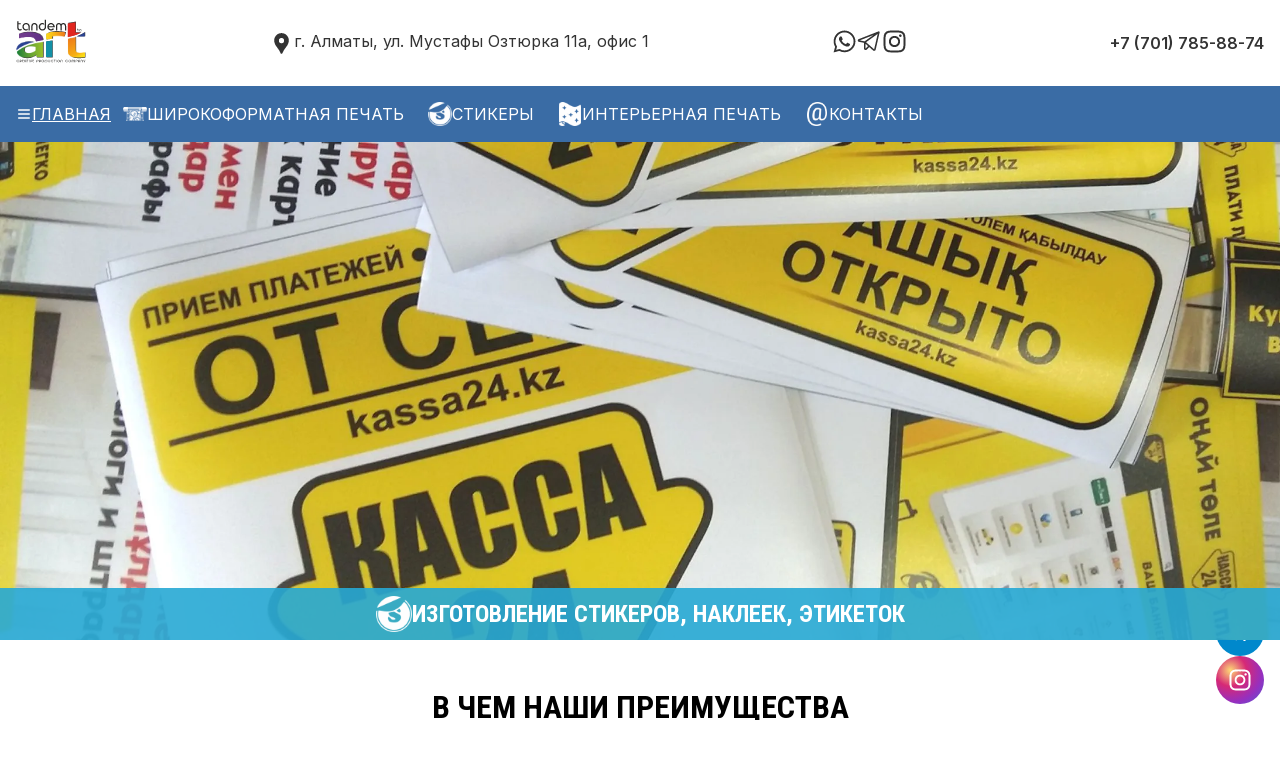

--- FILE ---
content_type: text/html; charset=utf-8
request_url: https://tandemart.kz/
body_size: 72317
content:
<!DOCTYPE html><html lang="en"><head><meta charSet="utf-8"/><meta name="viewport" content="width=device-width, initial-scale=1"/><link rel="preload" href="/_next/static/media/5311210258c05328-s.p.woff2" as="font" crossorigin="" type="font/woff2"/><link rel="preload" href="/_next/static/media/dc1a31dd116e0329-s.p.woff2" as="font" crossorigin="" type="font/woff2"/><link rel="preload" href="/_next/static/media/e4af272ccee01ff0-s.p.woff2" as="font" crossorigin="" type="font/woff2"/><link rel="preload" as="image" href="/images/stickers-categories/vinyl.webp"/><link rel="preload" as="image" href="/images/stickers-categories/laminate.webp"/><link rel="preload" as="image" href="/images/stickers-categories/oracal.webp"/><link rel="preload" as="image" href="/images/stickers-categories/food.webp"/><link rel="preload" as="image" href="/images/stickers-categories/mirror.webp"/><link rel="preload" as="image" href="/images/stickers-categories/warning.webp"/><link rel="preload" as="image" href="/images/stickers-categories/double.webp"/><link rel="preload" as="image" href="/images/stickers-categories/marking.webp"/><link rel="preload" as="image" href="/images/stickers-categories/car.webp"/><link rel="preload" as="image" href="/images/stickers-categories/branding.webp"/><link rel="stylesheet" href="/_next/static/css/3157a8ed32222358.css" data-precedence="next"/><link rel="stylesheet" href="/_next/static/css/583822b5948dd391.css" data-precedence="next"/><link rel="stylesheet" href="/_next/static/css/d9d6d9b487964739.css" data-precedence="next"/><link rel="stylesheet" href="/_next/static/css/610acbc9a5f94e8b.css" data-precedence="next"/><link rel="stylesheet" href="/_next/static/css/aababb184bf2c1de.css" data-precedence="next"/><link rel="preload" as="script" fetchPriority="low" href="/_next/static/chunks/webpack-ac3c5523dc1f1ec5.js"/><script src="/_next/static/chunks/5ade64b0-cce1178bbc3067b4.js" async=""></script><script src="/_next/static/chunks/715-385197cff6f30c8c.js" async=""></script><script src="/_next/static/chunks/main-app-34631e4dd6e4d1ed.js" async=""></script><script src="/_next/static/chunks/0722dcf8-4cb540e399cc62d1.js" async=""></script><script src="/_next/static/chunks/cd6402bb-78ae62a031eab169.js" async=""></script><script src="/_next/static/chunks/c4aeae87-f2beda58bd7a46c8.js" async=""></script><script src="/_next/static/chunks/30ffaee2-f803912b4acdaeeb.js" async=""></script><script src="/_next/static/chunks/c556396d-a22abd6502420089.js" async=""></script><script src="/_next/static/chunks/46baf02a-1726b1f5c4da3746.js" async=""></script><script src="/_next/static/chunks/331-1891858016dbda4f.js" async=""></script><script src="/_next/static/chunks/647-baf50274e41c6a79.js" async=""></script><script src="/_next/static/chunks/app/(root)/layout-0c604e640d183e80.js" async=""></script><script src="/_next/static/chunks/app/(root)/page-ed4aadb4cf3d31c7.js" async=""></script><link rel="preload" as="image" href="/images/stickers-categories/windows.webp"/><link rel="preload" as="image" href="/images/stickers-categories/barcode.webp"/><link rel="preload" as="image" href="/images/stickers-categories/atm.webp"/><link rel="preload" as="image" href="/images/stickers-categories/wall.webp"/><link rel="preload" as="image" href="/images/stickers-categories/laptop.webp"/><link rel="preload" as="image" href="/images/stickers-categories/floor.webp"/><meta name="next-size-adjust" content=""/><title>Типография в Алматы — Tandem Art</title><meta name="description" content="Печать стикеров, этикеток, широкоформатная и интерьерная печать. Быстро, качественно, по доступным ценам."/><meta name="robots" content="index, follow"/><meta name="keywords" content="типография, печать стикеров, наклейки, этикетки, широкоформатная печать, Алматы, Tandem Art"/><link rel="canonical" href="https://tandemart.kz/"/><meta property="og:title" content="Типография в Алматы — Tandem Art"/><meta property="og:description" content="Печать стикеров, этикеток, широкоформатная и интерьерная печать. Быстро, качественно, по доступным ценам."/><meta property="og:url" content="https://tandemart.kz/"/><meta property="og:site_name" content="Tandem Art"/><meta property="og:image" content="https://tandemart.kz/og-default.jpg"/><meta property="og:image:width" content="1200"/><meta property="og:image:height" content="630"/><meta property="og:image:alt" content="Tandem Art"/><meta name="twitter:card" content="summary_large_image"/><meta name="twitter:title" content="Типография в Алматы — Tandem Art"/><meta name="twitter:description" content="Печать стикеров, этикеток, широкоформатная и интерьерная печать. Быстро, качественно, по доступным ценам."/><meta name="twitter:image" content="https://tandemart.kz/og-default.jpg"/><meta name="twitter:image:width" content="1200"/><meta name="twitter:image:height" content="630"/><meta name="twitter:image:alt" content="Tandem Art"/><link rel="icon" href="/icon.ico?af3445747797af73" type="image/x-icon" sizes="32x32"/><script src="/_next/static/chunks/polyfills-42372ed130431b0a.js" noModule=""></script></head><body class="__className_f367f3"><div class="popup-container "><div class="current-popup"></div><div class="popup-container__backdrop"></div></div><div class="menu-container"><div class="container-outer submenu-container-outer"><div class="submenu-container container"><a href="/"><svg xmlns="http://www.w3.org/2000/svg" xmlns:xlink="http://www.w3.org/1999/xlink" xml:space="preserve" width="70" height="50" style="shape-rendering:geometricPrecision;text-rendering:geometricPrecision;image-rendering:optimizeQuality;fill-rule:evenodd;clip-rule:evenodd" viewBox="0 0 17000 10650" alt="special-header"><defs><clipPath id="logo2_svg__id0"><path d="M12547.06 4325.94h4258.73v5079.99h-4258.73z"></path></clipPath><clipPath id="logo2_svg__id1"><path d="M7297.74 3005.14h4749.79v2015.07H7297.74z"></path></clipPath><clipPath id="logo2_svg__id2"><path d="M719.14 3166.01h5875.87v2302.92H719.14z"></path></clipPath><clipPath id="logo2_svg__id3"><path d="M143.41 5528.19h6502.4v3877.74H143.41z"></path></clipPath><style>.logo2_svg__fil0,.logo2_svg__fil4{fill:#434242;fill-rule:nonzero}.logo2_svg__fil4{fill:#2b2a29}</style></defs><g id="logo2_svg__\u0421\u043B\u043E\u0439_x0020_1"><g id="logo2_svg___2106799245328"><path d="M12660.73 4302.57V907.68l1896.88-299.77v2611.96h1311.29c-946.31 555.33-2055.64 871.88-3208.17 1082.7M16904.17 9337.48c-212.59 49.32-466.03 90.05-760.38 120.07-297.07 27.88-572.34 42.88-828.52 42.88-648.65 0-1180.1-83.62-1594.36-248.71-414.24-165.09-705.86-403.09-874.84-711.84-122.65-222.99-185.34-523.16-185.34-904.81V4761.3c250.08-43.28 499.59-89 746.79-141.02 323.49-68.06 650.52-147.78 956.77-254.93 64.49-22.56 128.95-45.66 193.32-69.26V7442.1c0 233.68 44.95 408.09 136.27 521.02 156.64 193.67 476.94 289.45 948.44 289.45 220.75 0 436.05-12.86 651.37-40.74 215.28-27.88 419.69-62.17 610.48-102.9zM8939.32 5197.97v4106.54H7425.19V5397.44c196.72-28.27 393.57-55.45 590.4-81.77 307.45-41.1 615.43-80.16 923.73-117.7M7425.19 3497.45l393.66-188.28c1109.18-469.53 2635.97-567.41 4338.04-131.16l-331.23 1049.19c-1083.92-259.39-2124.37-266.25-2886.34-33.81v584.87c-505.59 59.3-1010.85 124.03-1514.13 196.8zM4865.67 5437.14v-78.43c0-142.44-29.24-280.57-90.3-412.22-58.47-133.8-154.05-250.34-286.87-353.96-132.8-103.6-305.4-183.45-517.87-246.05-212.5-60.42-472.75-90.64-778.22-90.64-371.78 0-746.24 32.38-1120.73 99.29-371.85 66.89-778.22 168.33-1213.76 302.16v-1169.8c379.8-133.81 780.83-237.4 1205.78-308.6 427.58-73.4 871.13-110.09 1338.56-114.41 549.77 0 1033.14 53.97 1444.81 164.02 411.67 110.09 759.57 261.16 1035.8 453.24 278.86 192.11 488.66 418.71 626.79 679.87 116.14 223.94 183.44 465.31 200.27 722.83a38360 38360 0 0 0-307.02 50.89c-515.51 87.61-1029.99 185.97-1537.24 301.81M209.62 7360.84c-1.5-31.6 134.72-518.67 239.29-707.15 148.72-261.17 355.88-481.3 618.83-662.61 265.56-181.29 581.63-319.42 950.82-414.37 366.48-94.96 775.49-142.45 1221.7-142.45 326.64 0 626.77 17.25 902.99 49.63 115.51 14.58 225.33 30.32 329.26 47.06-837.83 92.4-3651.97 1195.59-4262.89 1829.89m16407.79-4140.97h175.02v934.25h-1953.38c429.48-170.05 849.44-364.15 1234.81-583.55 164.7-93.77 365.83-216.57 543.55-350.7M5017.03 8693.25h-31.86c-103.6 88.47-225.74 179.14-371.83 271.92-146.06 92.82-313.4 181.31-499.33 263.32-185.88 82.01-393.04 146.77-621.47 196.42-228.4 49.63-475.36 75.53-740.99 75.53-358.5 0-693.17-45.34-1003.92-135.97-313.38-90.65-578.97-222.31-802.07-392.8-223.11-170.5-398.35-375.55-525.85-619.43-63.18-119.81-110.69-247.05-142.57-381.18l196.02-143.26c175.3-128.12 350.45-256.38 525.76-384.5 1073.2-753.24 2399.26-1263.62 3774.81-1571.84 639.2-143.21 1287.95-262.49 1940.39-366.48v2018.49c0 405.73 5.34 753.24 15.96 1044.6 10.62 289.19 21.26 548.21 31.88 776.97H5096.71zm-151.36-1959.72c-175.31-34.52-377.17-64.74-605.55-92.8-228.41-28.05-459.49-41.02-690.54-41.02-451.5 0-807.37 73.4-1067.68 217.99-262.94 146.77-393.04 369.07-393.04 669.09 0 138.1 29.22 258.96 90.28 362.56 58.42 103.6 138.1 189.93 239.02 256.83 100.92 66.91 220.45 118.72 353.25 153.24 135.46 32.38 278.89 49.63 427.59 49.63 185.92 0 363.86-19.41 528.51-60.4 164.68-38.86 318.72-90.65 456.83-151.09 140.76-60.41 265.58-129.48 377.14-205.02 111.57-77.71 207.15-151.09 284.19-222.3z" class="logo2_svg__fil0"></path><path d="M12549.87 4367.72V1078.46l1900.2-290.44v2530.69h1313.58c-947.96 538.06-2059.23 844.75-3213.78 1049.01" style="fill:#e1261f;fill-rule:nonzero"></path><image xlink:href="[data-uri] ABJ0AAASdAHeZh94AAAgAElEQVR4nO19CWDc1J33exqNx/eVw87p3BdXgBAKhAINDUdb2oQsoZSP LZTSi3bZ0ha6CwvsttvlLtAL0pYFUiAJECAcSYCFcIQmOISQOyGOndvEsR0fM7ZnRvokPR1P0tNp vfEo1S+TsUZ6evrr9/7Xe08Hm/rgvc+vvXr0jkYQBNjCs2cR6+I4rvNXowDkAQQVtx10Wx3+4+6f f+d7pSvQMmR4wAh/oFije+mE/+13jUA/vleqVASViiTpvFWnAoq1CEJJFUiVSmu8V4dVJAnFSGuU ZW/VSWcHlbMTfqoVobP2yJ0olKEiJJRYEeNZOoUmYkXem0IUCp0UlKoG2ImrLeNFOqBUhPQDyBVB X3onnx2xIshDX9VJesEYKlIO4606JBSj7MlgFXmpS64OxnhZ/QWJ5NaEsvYIKxmvJwutKgKS+niU Tjo75dRURWEQnbxn6SBqCk3jIFR9iZ+mkNWYVJHYRJyP6oSdGahVxGNVe3cB4vkwPFaRrHrox7XX Xvv444+7rQ4yigjCrozikcRzZKTmBkzXTi/SIYnESjm1IrGBoOwafrdgd+Pjo8Zcu8+ptqzMncy3 TL9WkSit1CA1lX2pF4dKP3kQg5DlIQulBSB8eBbCGAfiUKyOiRfwXI/ikKXDMFpFiqeSlhlOqEXc iWWkbwAEixJrlLwky4nVFV25N/lsjVVFIqNikOSgIEucESSS9he+hTWoRumbFc6Pl0NP8ZXNySU1 kIGqF9AqEk5Z3F+qKC4ZuHSCQDxZXqqdk0nHA2PxFc2p52u1iiSHKh1fOrsYgHGJtTgUxRE/UkVM 1tSyCoouP/z0HSfMO+2oWCkj0SztDOWzU85LrChDtGXW8Puqu7YI3xfOnv3av20BMUZtOMCK5yhW IUgUs7QTY3UIb771Flr452uuOXDggLAwdnjPJbNap03sLivNNB8tWLOh4v/WVnZ0absvuPLK7373 u2zTpLohj/ypaM7FVgf8+c9+du9991lt1YlmldYtv3HaF4ceE9p0w4apbioC+GkKqVzDbWMHJzJA 8lJfrFGSFddg1SRMwOAE0MUa30kYVFVfrQV6Cw9KBmbKCbUcxX1dpFoMCYp7ucxpJdRnJx7qwnNK WUZdauLlHGPAmFAqCYN8+l7kAoRsEk9KPNQVM6aSSi1qIuFNLkMeqU9HPNTFmHM/oM9FXNdlSvxM GY0XuUzpI9RnIV7q0ueOmn4pKYiHc4SmxBEyuvzDg1wxU9aoJnso+fBQF6KGMdfCq0HQg1wQGNI8 Hk87rjmj2W1dUFeLlryIv0USwfxTj7iWizFmiqgWiCUcQmwX4rFzXcWXr029eCaeJkLNvLVsI/Vi jZJtKPFcl22I4Z2FpXUS5VqOqNQiy6XLWVCqERdVR0w1xLRDSzVEf8+OuSyz72V9XqdqrPQT5Rlx ICcsKMFDeYZUO8ozxLoKzlmYWfIynh1qtaCkLo7SHi07BFJ2aEgylHTsiuZji4cXxDlSasjIKZSc gnFqaihldHg7KqhYIA679LxUi+jT54USweLp8HheaNIJPQq/frihoWHj0q9+5Yw2IPKiNZOcFApn Z9FhIaRN4wTcslVYyGazF82ZIzYm5GfPPDb7rLaaIb09vezW3cWrPqje0ViM7yVkWizPe/AEBrx0 7w/OT4mNdvk7U9WsLSiQk0MDWlpalt86e+6oFqCGcsmznQ+lNNaTy/Qq2Ydr1vz90R9fPaY5bpEq zxut9MrkUSioyOfNl3uTTEgQhcR06jjjNo0eXBptjdfI510ysjRAiZZAoUeRRikGMRapSQahhTTA QI+6Xk2ZqYgFtOEgh8aCOmmA4oFleAnOniTTdTjIjYXRIwvEYIT59ztOkqnJvlVjadIgdoHayp4S Ns+SQca2seQsG8jcqALhGklJMq07A4iNpZcGAILB0pIs5tRYJIOFqpLR8WmqBQCHxoIGaYByDpAS bcrIpW1jQU1uTBphK09LLKCbVrFvLHWMD7U4WsPwskZSkgzrVKrSAF1jadIA2c+J9sxrPo+SZFIM sG0sWXQ0taQIpAsDdCRT+rlICEJj6aQBeldHlTMQc2osguPlZbOgK5ljY6HhF+knxLvq0gJics+e PWPHjg1YMmxqUjueJjFA3SisTwJV7wqR3bx8w+bLrr8+2K4ANhOjSkNsLNRF5qWRBah3YxK7L39/ 0yVzLnh91dtBSib0JnmOI0uDHJoSD7RhEoVdeZW05wvf25Z6oRbtVXDmn2PDv+ZaDJ7bdy9/6E8c SEKGEfuM0rwHKL76QPJvNVoxU2NZSKOswvNhJCYE6frr08om0ZxiyuhBDPWvpZXSN89I812CH4ij lRxyC0r//FvNyWeG2DQWQIzh0gBcIGUsRRlgkU5dGm1g5FEqabYEopXyT0b95uSDMqhAVtgFm3n5 5pHk4hqCNEpjmejh5ck9RRqRFgbNgTHSgKoqHJJVoIdXG0uZLUc5mEBqVgrf2jyOru9UvEAc0ko9 V2stjUIPVJ2L3FiKWAw6mL6xGFU4tbEk4bLSsuuRiKL54qDW4iceuqz8v3XSODWW+DOmbyyIWtDc WKp/9ji1JGDBP/8LAMIHrK+vX/KHH941r1HXWDI9LhoLSsM9iB6YtjqcB8lUnD5jxul/Xaf+vP32 2z9cs0ZY+P6lh75+Thvw0FgOcezV1dWPLxvWlYzJkjVNqhP+FJ3/pSGP/tX9CeFIJpOXfe1rAQcA 31dYZTKZvXeMH1SYbuxKAGAaEekfXI1P4Vj6v7+/oPE3canhBhUquVPQcCXWn3//4OyDv60qEOch 50Cli6WlloFLZTXV++abny+56dIRbejnfOF/gXmgSilNIS2Txbrvv247t/3ZyeUp9HOG8F+bZSWO VeEiBg95lvd64X85YbOzQLlsRE0mokCYNNDjpHK/xHIQSPo2jhFRFUsnEMB7TQaBgK6TQk8sO0Mj C6ROedMRy41eEwQCikw0GtFSjdQDA3zg02SAdPqSrNJntDQ0nV5Ds0AMneDDmAQCJEMjC0RrZkS5 vs0oENAZmtZwvLIJ0JuqAVojEgTiSQIpzY133aiwBd0bGqMLgrLyebsm14NYLgyNAbohE1kgpQwF lYfqtF5+CCSL5dbQVIGA2cPRaURnQ4MWAqFNFGa0WKNemw1NbTW8yXTjxTTEYhwMzahGhvF9OpKx mEBOem014UDHb0FXAgHVvfHaJiQTLd3CBQIWei2v4HUCqQUoieVOICAbqSYQVMw2cLGcDU2fr0K6 AsliGS+lJBiaXiAeEwgN91PJtxwNzSwQVAQSS/CQwjy8Lt8iGxru+uWfjNQ5VNSRjiXylgIBVY0s BMKsOGCxlIhma2hmgQBOJAWxnA0NqpNqJIEgJQcBHQRCek0SSJ5XoxGwsQyCV9pPb2jKGrNAwpJy 3W/wYjEmQzMLBFRrJQhUUpAl190vsZwNzaBGRobKizIUxHJjaEq+b2wyKR0qoJCess6GpgoE9OqF JkSBt2u03YvFuDI0G4EgKE0ErF6sdK08cUYdGNUIKpO0mEAIT39724WzZwc4kcHGRn0ps/9NG0PT CaRc6GFI+YE4jb2lvb29srIyGLESFzyWWTRWqppsaFKrycIQBUJ3Hwr/Em9N2T/j3ZF1kwIQC8SK 7A1NucZJH5KhTiB15aCPz019DJiqkxPnv+FeCL5zXbbpdr77U3kqGfKsJhAg6zVRIPEvZMzMoQWu fZN4Zbm6Rjc/CgBhMluavGWVuciYlG+xg0/Jtn5iFsig1zqBNFGw85GaWTc0DJX5bDTdr03YSqGE UadIoZy3KVOkoliJS1aKVyFYGxpZIGw9kNM1dYIdE0iew1anhlFskwWSp3AxgcQd0cURYrXxIi6T sjE0FwJho4dyY/EYQxJhUJ1jl652EDdx4uUS6h33aNpWFavoisbkMzX2hkYSCLWa7uImadKft75C A2oCaRPb+Dwyr93fCsQrD/Yml47Gj+1CIJ0aSceGMlUxOa2FiAyJMz6m3AekCgRR43KSZLw6pY1N rjCJxFmP9v79e3aGBsh6rcz4mw1NaUFZr/EmU7UtI98ih0E35xMb/Y1ErKDvw+swUQwCqUpm0uuY 2dDEsjzDmQ3NRiCCWKJkIy4tmteUWlZnajVMr90aGidfjmAwNPHiCEuByGKh1iy6/HDn87Ws7B5N hiZrjN7QdHqtGJqsy9JujGZojnm25TRn2eWHf/6zn/3nrEUkQ4MkQwNSkxkMjccu2OBUQ7OXyU4s AdJdzfcJGcvLP9nMxPSGhlrNr6H1SywElEV95dJLS9juRT/ZgRmarMXifXIOhua5a+T28oxXX3tN +O7u7v76ZZcJC+Nqe/772sbKMk4OIKqhMQ6Wb4Xmo/GHF41cv6XMm1gIJSUlagr60osvPvKbR/Ct VeWZscN7JtalJo5JVldkS4rTZSXZVA+T7Ik1txTsO5xo2F+4e1+RsJzlIKl6UFNT8x933DF58mQ2 s28vl0rFJwaQu/kAx3Gv3XfDaV0rj/SyN9eLF+oEfjtZsGBjI0fFcnWwpqamjx698Wz2kxJWubUV gHOF/3FwpM/zZUgDAipSClrz0osvtKy898uDD1cWyM9UECD0jL5chPcXlD9QKZH38M+XQMqqVas+ fXXhdLD5lKruhP7pGxcI/4cDY/8F6DkKIez4amtrExjZvXrxFH77qdXd6Ko3HF8QPoONe2mKYqSJ xJG+A5//EPnqXnxddl89133UsE04u4uEPzWE3YwlLTkCBJr0U3OE5TyGyFd6+0p/O3szN10PCi+M es/+RMg1PPsvv+YG9IVxgqCpRP7CFV8Bmpt2cY9WmNftld9wuhIVBGNuplUmTqncXh08LG6/B+ZT cmduDhxZlA+HLYrArkYFNM0NEDjVDxKFyB7dq5JvcyMs4ATBsBikcvMsDXNz4AgoMyfSSu8DKwMC 5cZZFZTMTVeXOlJI8RpgSlD8PXVzw6+4M6kSDI3LVx6BgUDP3IgcqYuQytVYNKD6L+lvAOaGcWQ2 Nz1H+no8iz4gwPOJQMyN5JK09jDXTFDpfAbyX5C2uelrJlETsvyLtrkBEk14mXCoF/aQHBH0zE1X XheLoXG4Iq+B+fvcmJvRX4XDDFXo+0P0zM1YBN8EDZXnM7BbSkTQMje5cm13iC2Hz3/RNzczR7qF 0HSMsPEvKuZmy5FYEOqozHto/p6uueH7yqsg/jcsjCm3LQHK5ib/NpdBm6jcZEQD2MPjDHA0Nzcc 4eZG4EitJWT9bdx19dvcDBzptuo4wg4aKnsM2NyMHAEyTYZ6QsWX9EXT3LQDWkWAEPGl3UcIqJmb cUHvrUKWf4nSW6iSTQYAbFXJkSMACNlZ3kPv782qZJcBAA/mBvA1DL415OMTlMxN4wgg2zdMEjNe 3jE3gMDt0cHcAucIR2WxhycnDiDU8WhlRWDmBnFzIxfGVtK465UG8PEJd+bm4JKAoyrhE5E8zyiF YVVRpi3FLl68eMGCBf5PiDKQPaqPhFYQtLnpJ2sZXrmzE2Lmv/CqHfP/csLCxx7Ld76MSQAFcxP7 9Pjdr+YZAwAKYvwfr9j5gyWTHn744Z/85Ce+Toc6RL6YslFc1z4/5ubAEW5uZI6wvcSvEVV9L39/ 0/yFHAPhjT/+sY/zoQ2Rr/j0m3rX/FS3moK5EWgyVYhuHnv+hm0A/PqOG578t0feTyQS/k6MEqQ7 kCdeJfOl0uSGI3ylC3PD9tLtK9+Laip/60X7uFfrUgC095bVXvoCrDjJ88n1H+lmrvUFvnU5SG7m xWdFK3fVsqMvzuxbSdvc1N2tONKtUQ5UWdjR8/aFyja5RZmCMlg+NVY7B1acyJRNAYW1DmeO9u09 yCc/45O7+dQuvmsz37cPpj/nAScfUbqzW+rUoJtOsfctyzcJKzdHJy743+wi5ZCUzY1cnqjIUDlP oKUdqAyf6eBb13Jta7VdIKO8fhKgO7aB+gH4U1qUrVIWxTPoJliBJunWfpkjKE2VcfJNsOgQ0uGx u7av2JFcqr+rT5usZdyamyeO1DUEjnCaoK4Mvot6ejIXykMDGFXt0XpexyCQ7tgE0uPsISfdTwqU V40qz5BXVUFdkG7HxeaHCioKL1nZs2KOesKyubl3ScppuOLITIGOI2Wtbm5B5Qhg+mJSJXQbNlBu YwXKfcaII41BlWs9R3hSBXnlBd7yCxV115Mz1dOL5+/qfm5Sbs1NXjJypKdJvMNfxxHUcaRtUrYi jhRSHMyNUY6nUKnUhl7ord3ZbbpfoaCi5Krm1JKRPJemzBGuSpTNTXwiBLQ1N158uwJU7uxnMjhH +EUe5Ps7iq7Yzx39qOfNrxLPPHhzw2kKyNx4Lbq5NLeMUowzcITD8n4YZtAZxQuaM5/9tW/DrfIZ qTS54UhXzJ25AeX5BgGaG1Tet42O52BuZI5c8SVvnnCd8OG7GnpWnJ0Lc0O8uDE3iFTJZXTDzM3k kjxdU+Xu/rTScejtL289OOPsuv1Gmlyam5vohtPkaG7yG6ZVjsyP/Caam2eOPPOlYva/1gvfra2t j981+4cXHHTmSPkpmZvywBVnc1N/ejI3bS/f5uYIP/e7V1dX3/zQBmGhs7Pz8nnzrjvn4DdOa9Ek BkGYm6dkUubIObr1H/16nkJZWdmqN+TnoL399tu//tWvCuPcdV88/JVTW92am4Ejn+amcOQU3fqP wJ4/cYEE9ecD99//mvQAGUHFzpzYdeW5LZNGJEnmJi5bJ5PK85YQ6JsbES1t8eXvDFr9UeXhlgJa TxX56c03Cx98zbPPPPPkk0/29fXhKytLM6OG9k2f0DV9Qve0sUn5oXc5Mbf9zYltu4u3NRTv2FN8 pC3e0eVMhdDU8quzENja2pJ5/1Q6f0FsxEh/QvjGyhUr7rvvvnNmzbrzzjtzfGhPYAff+2DxVy4D sZw9REeHT9e9f2zJDSdXtN/7ztQBEcAr2OLL5ub+qOs/fLd16Y9nVrbUCVZWkfvj+0dOn4r0yt/+ VP3xAydUdE8QflQRewX5Dup8bd2y5aMnb5sJNwwrSp8r8FJB7D+FhjAqfO3atWvVot+edGzVyVXJ 4QB8vZg0b6L1gWmIQAuB8bV69epPXnxkBtg4rTI5BIBvCRl5lbj+uGEKwT9fjY2Nry9bDDc9e97Q NsHWTgHgFP2ToslzcdCwLWTwwFdTU9PK11/tWPu3WVXNE8tTlRB8U1hbRyhpx5RZrSCtvJwG7Piq r69/741X4Pbl5w5pH1vaUwHBFcLaMXbV+WQqPNqm8XXo0CGhz9z4/pLJ/M5TqroHJzJC1BcD/zi3 dRFmeW1cFT7xEx6wvR/8vm/jUq7lsyKevxS4epqcGd6culmtwsMa27d+UbZtr+/9/3GYQvAfH61d le8HzYUAfvgKwKkryxCat+U1vPFFgSkQIrKAJ776G/5smApPCubleY//2EwhOPAVVPhzYCo8FmnJ F4XwF26mEAh8UQx/RKZCRZmOL4rhz56p8FCmvHOIaqJgk9aHhykE7HlpVMOfDVOhCpHqS4bph7+Q M4XAyld8INALf0bKDEyF42G1AHueKPo2URVg+DNbvQiGtDJ/ob7nnmaiQFYr6cDhYQpBeiGsQa1o JApkpsI3xGrKV6mHPyakTCHgz/+iHf7wByL6FHfAQX5+jrocZPizmg0KFXeslQFGTBGhxkcJQSYK +vBHyOnUY4UpROrzr9yEPzNT4VE0Tb+CCH9umQIqWeFhCkH/vhN64c/MlFZzmDhjIdQrQz+ZAiay bJgCISMLyPm9o6uKmFJgeH50QOHPK1PhCZEsPafu7QG4IYHu/R0Uw589U+ExTdbkodQFL/1kr+Ev hEwhYPl9bhIFE1Ph8vsGe6QZ/uyYCo0L07/fSkPEFBmmfMJHP9mNU7dhChIPk6dgMVHphr+wM4Wg jq96DH8BMhUqxlB/iKEf/myZCg9l2HwtbacecqYQ9PkEAo3wp5LlnBjnNVgrsoJnSv1rYIoP041q hPfpUHxRjLqg6VSYyAJme6QY/sxMAcJinoO1VCsa4U/ePZRMIWDvHwI0w5/ZVYXU38vj97TDH688 uATfKtfMhEjL8PGcHDIlbw0TUwim9zWp8BH+CCZmbYDKE0rD8mYrBFP+BWiGP70BhospBP31X/TC n8lVEd68EwaYxgtphT8SU2qx8FCGjRfauSp3TJG9mC1TIExkAUN+Ty9R8PYClTwG68Gp9z/8hTxZ BShf9eDUfYe/8DOFgPx9TsKfDVPh4Y7NafgjM8Xo2iC/gfpD1MKfS6ZCpV85D3/hZAoBf5+hss5L P9nXW8R0TIXt+gmcLDeJgr/wZ89UeLQMH8+hGv50F2SEkSkErD/kNfx5YAq6ZIrj8v0to9J8bU7C nz1TCZbrzTCpZNL3meQGLMFVUQh/hFvqdeXB0NK+fe2FHR0dPs8jVzDeD0Mx/Nmk9ZAfU90r8LV3 r/8nt+UGLGATRLXKGVPiW7R4OGN053sNFel0vr/1l4Vscb+dOvTHlPRaNvntaF+oy3dLRGBBvCh3 iYI81KMxpfg1UFSQ75ERgWWKa7JWBhhc+DMYIM6UesSxg1J7jhatW7du5syZvs+HNlhYPiYH4Q8t IFdlZgrh3+fsvf6ZyY88/PBTixb5O5kcgGXK6uRF+k4dGhtDV3xoWbo4nj106JCP08gZWKZ62gAw BYxkoTULr9r5rSemPvP009+86irPp5ITsEzpKPEvBabw8Kc/hEkKZU1ZUebm2fvu/8tf8pcvkKhy clUBhD+lgHkXY4XnT+oAcP+VCxY8u3ix15PJAcz3KwBlTcDhj7SXbl/lZZjg/InHThi+5tZbbvmf u+/2dDI5ALr+S1AHJf2hFv70e+l2h9rbceVNQ0rTd8x84ulfrb3qtne8nhJFpJtFvmJ1X800vkw7 /Ok2AYJamcvPnbY99UJteuQ15TPvcX9SAYLveFd8X3nHeyB9UByXKJ0p8hU/8UeZpuU5CH+G3W2Y wgvHDzyRWvYEiBWzY74Zn3wTSAx1cabekT7Ct6/mjr0FOj/i+w5Ir3QDuleWQ3Cs45jIFzPoFP1p GE8MO41+hT8CU+byxKMLK7lkpuEvmYY/C8cV3zFeXMcMPosZfA4snwLLJgMYt6FCRjbJp3aLL3cX X/G+g09uA32HAdcNIPaWc/EN5uhV24gpXnr5nUQKBHub9uquz8lB+PPDlAzZXYgXkApI7uH27gF7 n9YFDU0dlPNHC8Y3TqqbeOV90jJTvPTmVpEbRseUupfMV2L6z/s23uvAlHS6bplSV7phylTYiimd PASmeCNTyk/5nBE16vmrTMnvVJSE1OrRMYWOJfPFnnBj36ckn2p0VV6YUnZ3xZTuWE5MAaCdvz1T AHvZK6PUwyjEYUxh9chbFbIwt669351JQLaEz3RbMxV8+PPPlPITam89tmVK3YoxBcxMqQbIqEwp ZEnFhB216zETsxf3rPzqgDGlrXTNlOhreLdM6eOdJVOaqeqZguh1plmNL2bwGcJ6gSFFptyGP6CR Zc+UdpKM/EvxRMDSqWsKyCuvyLVlSnN2KlOczt8jJOa81rPq4gEPf85MGQzQningOvzpmJL+M5ys xWgX1d8jMINOh8Wj+OSB4zn8OTKlGWBW9mLiR+4vGp8nWnTZuuSzI0IT/nC1smVKF/4g7uCgdlyd q+IUTnUTC+bnr7KJs//Y++EPBpIpoLoYYMmU3qlLbzX3Ff6smJJt1jgLQ3i/QqxuXqzx2ezh1fYn n5Pw58yUz/CnqpVrpiz5EpA4b0nq+TF8JuXAlJksF07dQ/hTmQIUwp9Hpuz4ElB0eWPqueE8lw2Q KU2tKIU/xJTL8Cf7Jiz82TLlwJdI2fwDyaU1zkwZTtueKY0dF0ypTt2eKZ/hj5OZMjl1n3wJdRX/ U3P3C2MZridIpgDApHcR/lQvbs1UUOHPEY7vt4Il8xqPLptRzO03bSGxIIN6+LPsJ/cv/DnC1fvA Bs2t3/PmLbXHnrBkSltJs5/sGP4YoC0D/07dBm7fNzf2wrubm64pXz/bmimgnD0wlnEMf7j1WYQ/ qYNGPfw5wsP7+WrqTuBGHXzp1ydcfGKrjggRSK1MM0n2Tl0e27RlCmjhD9APf47w9v5HhmHm3r7t 9l/e/ONTnikrlFKNfoY/xgVTOQx/jvDzftH/+s39hw7e/N0bF/zuqs8SLJ/bYWJex1TQ4c8RPt9f O2z48EUvvPfQb3+74f3nHljQUJzIyht8hL8gholJTAVjgAb4f9+vgH+56SZw003fu+GGA3t3/eKS fTPHdeYi/DFyRfScug36xRfCo489xvO8wNp/vtxw0sjuX35tb0VJ1mP4k6lxFf7AwDCFEABfQDr3 xxYuFBYefPDBq/74irBw5oTO7885VFORdtVPBrwW/mSPZh/+FKaCDn+OCIYvFf8qYfPmzb+89dZr /1AmrBlclr787KNfmdHKxni7YWKX4Q8NE+PhT1xDl6m/byxf/s6gTTtL+tJMwHwhnHjiictfEbVs 5cqVDz/00KMr44+urBV+lhRmz5nW8aVTjp0yIUkKf5yRKbJTJwwTBwWOB5/uKP1oU9m6TeX7mwsk B6EDFb5UXCRBWNi9e/cffv/7jRs3rvq4SvigrQzkRwzum1KXmj6he/rErkEVGY/hj7c8sBN6epnt e4q37S7e2lC871BhS1s8kzVSY8awYcPo8qVi/Pjx9z/wAFreuXPnC88//9ZbbwmNue9IQvi8UV9p KF+U4KrKMhVlmeqKbHVFepDwqUxXVaQTBXxBARePcwVxPhHnBN76MjCTgWnhk2Y6u2PHutiOLvG7 vZM90hpvbY93pWJdyZhAkFeZBd8xc+bML5533vnnn59IJNBKNvXBe59fe7W4uaAgPn5CwdRp8SnT CiZPiU+eylRV9Y+l0CCTSW9cvfzAmme55q2/21ajrp917rl33nnnwMkVerCFZ88avaNxoMXIKYRk cctHq+BPDWQAABFPSURBVBveW1J28L0Ty9oKYmLMmCB9GksSAy3dcYUcefsBRLK765N3X22uf7m6 bcO08o4Cqec1SvgI8dUYZJTeb4SAcFypVzKZ3LL+w131b/J73p2WODSurBetP0H6iMoESfkatPwR oZ8IpXoJ0W1Pw+5t9e9+vvX94pZPppW0jyzpRXoxCYJJwp/BWGmiSgGTVkHzygj9RV6rV19f3/Zt W3dsWPP5jo/iLZsnFh+bXJ4qZsVUqRqAc4A0UiHduAANauFSpYxrIgSMgVev3t7eXQI2f3xgx4ae A58OA83TKpJ1Jb1ozmi09AGFAIw07mhUKeA69kUqlSvkSL3279+/a+eOpu0bj+75FLZsH1PYMbGs Z0SxrEMjVeUZ4VyVd0flWqXU6acIASEY9Uqn03v27Nm9a+f+XZ8ebdzCtDWMLuwYV9o7prQH9dRK AThV+ohLpZ7r9+moXKpUBGpwpV6C9uzdu7exYff+z7Yc2bs98/muSu7ouNIeIYTVFMkPBhoqZ0EA VEmffoNi7DPXE4VLOsDUK9PDJ4+m2w48fOdNtWzHqJK+0SW9VQUZtHGQ9DkdSGnQaFrSuFUp4D32 RSo1EBDVq/Phs7Jt2tPcrh+TayEo9vsMVVmVh04FIvjCgPUcBz72mVZCSJIqQj+Qa/Vy5aj8DSV4 dVREeSIEilyol8/Y56/f58JRkVQqio5UQEu98jP2OZWIxr0CRpDqlRf9Pg+OyqLmCMEhAPXKo36f lUhER0WsJ4qNgcKneoUh9pkKudL7CEHCg3rRnUJ246h8qJS5ZmKpKLOnA2f1ojuFTK7BqmaSPMQ9 3aiUeU2kW0GDrF5hiH3uVMpc0FHJIgQHTb2Oq36fD0cl3/UWdSSDhPyiR8LTRwwIRb/P65pImShD eY9C3sU+U6GgVMqqKsvSEfzD/BhM0498UylzVQGoFNQWIwQH01sej6d+n0PsY7BiUZSkAvUl28dL v89BpXBHRTKPyHsFCuS9bC9PCFG/z7I6XKXcOd0IQcB6WDXfYp95TaRSeQ+9eoV+KEHRKn8qBSPN CxikgYkQ9/v0WuVSpSJQg7nnqEee9vv6F/ssCkDIw6gLGSjUniOG/O334a9wCEylnPaM4B+W3itf Y59TVS4KEFQKmhYiBAGd9zpOhhK8qhRWKLpzKFigd5EbWA1hv89l7COqVARqwAcm8iH2BdDvc3ZU kUrlCsqovU1+A0IQ+0DkqPIS1hfkBB/7ctLv8+eo1HqijmSgsL8gh2a/j17sA+60ilhP5OAChdJz tNeqgY59gakU8KXlEfwC817Hcb/PSTvVaqL0LFiYvNfx1O9z0k5TTVHiFTAsRu3D2+9z7agwRFpF C3hw9HvpcN6rFKkm4i5RaAwYanAk6lY/+n05G0qwPqI7lSLtGSEgmK9WDXe/zzn2WakUtBAsQj+g qleIY5+rdIqoVW5G9SL0A+qtHLka88xlv8/eUVnXHCEoKJNCgKZKgRw6KpcqZV7jnoQIrmExao8j /2NfP1VKqzVSroBhcSNaePt9btIp/Og8do9npF1Bw3AjGqFEmPp91jUbVUotE+VhNGEZHPMo9gG/ jsoc+6xGHyKtogOd98q/YXTTngHGPvsdIwQB9Vp769noUAwluHRUDjsykR8LFta30Yax30d0VM4q BSw9XIT+QX8b7XEc+2xUStsjuks7YKipvQvFCmO/T9vRUqVM+0QIDE7PtQ+s3xdc7PO2I0GrLFXK fng5gneQ1CsPhxIIJW129OKoIn2iCevLCQew36eW8Nrv861SUWpPB2rPUb3RT7d5YPp9DvX0I/Y5 1hypV6Agj9qHtN9nOph3LY8QKGxf+hLefl80QJ8fMD8hx1e/j+IweqCxzx7EhyFE6AeQ97K6ADpf +n1uVcpRJHIlvHIteDQyETDMd2n3O/a5VCndjoGmU8Cdo1KPq3VUI9cVMFBqb3oqX1BjnvkW+9SD 4vtHWkUNXp4xAcLZ79O0yk6lkH1Fz5gIFh6fMeG+30dPpYyVk+Au9nl4Q2oEX7B6AFNAsS+XQwnu Yl+kUrmE9aRQKPp9rtMply+cT7CcwxEjeIH+4Zfh6/d5USkXNRfFderV19vrIEkEW0jqxSvRMfz9 Pv+xTypWwGari9OtyThal0wmXe0bwQKml754Vyng0lH5a3jdmKflji5jn0X9GhLxbG1Zn6pehw8f dltPBBKQeply8HwZSsD2p6ZS6uF4HjAQnjy8e2tzCdrS0tIiOLDi4mK3NUfQQ5pzjCv0DeAUck5i n3kNzzNotEUdWp5Z1/n8p4PTWfmRQR+vXz/r3HNdHSKCCZL3ihfpWje0/T6L+glH5HmgapW+AJgw JHXSsO6P95ehFWvWrInUyzeQ9yoX46MeYez3kYuRVMqsVTi+c9bhjc+VZqXCb7zxxo9uvLGkpMTV oSPoIaoXU14HDog/cj2Mbtox6NjnQaXwNaOqer91RvOT62qBGD35J5944gc//KErMSLogdRrDEGx ctXvCzydUrXKk0oZMH96y+GOglXbq4Xl559/fvaFF06aNMmVVBEwSMGxfKz8K+T9PrKjcq1SBtx4 3sGq4szij4cKyzf/9KfPLl4chUivkLxX1WRYWMn3tsvrQhP7CP0+rIDtT7tjaYvfOuPzL4ztuG35 2O5U6v9dffWTTz1VWlrquqIIyHuVjGBKR2b72nVbwtnvM+3i6lA2FjV+SOqZ67Z+0FD50Nsj5n7j G/c/8MDJJ5/srtII8rBqjKk9K9u6WVp2o1XeVcpNzcRi3vt9/VcpbYXSoZ41vkP4fLy39J47flQ5 /OT77r+/sLDQ3WH+oSFfMcGOn5/e9phlKdqXT/VfpYhryMdykBCaxmjUvU6r61pYt4vjd6267636 jvNuueOBKBuzh6xezKCTmYoJ3LHPtC0DlE5JWpUfKmVRPwPBl6e2fxm8BFa8dKgn3l41f+rsfweJ we5EOV7BgUwr33cQpLbzyY18cjPo2QKKTtSu94pP+U7v2l/6HPPMv36fY+zzpFJWBSqL0pU9z6Re e1r+XToxPvry2LCLYdkEAOPuBM1/ZEGmHaRb+fRhkNrJ9zTwgg6ltvGZVnGjRKPUcuo97hLP0jMJ NfVix1+e3vYo19mkVRvyfh/x0Daxr581i+jald72P8IHOxyApeOZQWczVdOFBVg4DCaqAVvu4ng0 wSVBpgtkO/nMMdB3mO89CHr38z17+L69oKeJz0qXIYkXOiiPYkfjouIPSYeQSkkFFB5klZK+IVre tHkzdrVqvDw+9frej24zSBJsv09UKZC7fp/8KwhHRazZuh65AyR4Zb6zge9qyDYtsqtHNDAoqB1M DBIaAjAFkCkQvkGsEDBxeZlhAJcRw5DgTvg04DnAZ8RlrhdkuwGX4jPCt7ggaA+P1aw7HJR5h/h6 XH5GYAvphxpRFLck0ijtx1iqlPIt7cLwugcwsVOuzzQsyR79NHdDCcDUNhT6fd7q75dKATxbdaYR apsEPRRiEC+EIdk3AKxd8W+lZohVom7iDYUVDYB6eSBvUCl1D/kBjdCkUmZHRVQpWQyIChif75U4 64GeFV/lsz1kOojIWb9vwFWKUNJJpcxVQdImnUrhXgF94/5G/21QKWh0VJYqZYp9vO64DFmlVDmg vk5VpRAU92ZUL1h1YnzGnX3rbgH2CG2/z1PNFvUEpFIAGB2VvUoBzFEBrI0Zo0rpRMK1SqdSxNin PCNc1Sqb2Gc4cwaTAdXGmLyXAHbit/m2LeldT5o3HWf9PmLN1vXo+tSuOjpeHZW9SvmOfapW2aRT Vo7KJvbh54UpqLKGA9DkvRDiZ9zN97Rk9r2m40XHFIVhdMKOue33EarqRzpl2Kr6Bpexj6hSptiH 7WgT+5S2kg/tpFLaMqa+hNhn0irIybUhYRjO6pVVTMEXHwfvX5fZ+wrOVB71+3yolKlm66r4QGMf Fm4gsFQp01Ztjct+n3Ps89LvU1fJIdhCpQDQtEouIwktfdk9Gbpg1l/hhjvS2/+Uyylk+ddAxj7p +J5in2U6Ze2oHGOfy3QK4P0+Me91G/sc+33G87JQKYjrIpQ0TLtX1OHB4/FT72KGfKHvg+/yXFp3 JBwBqRTw7ahcqhShZECxz0e/z13so9jvs1IpYOOoeO0bVylZbMIN7k7PtQcgNvKSwsvqe1ZcwPe2 6jb406qB7/cBz0m6Q+wDrlQKYFoFsDZ276i89ftcxD77fp96sshRyd9KIWuVwuGsXmJlRbVFc7el N9+T3nK/m/L5H/uAJ0flMvZR6/epSpPTfh8AJkelaqHbJ3G4Ui+E+Im/YMdf0/vOfK5jF7mEP0fl xgv6dFRBDlAFkU4ZmhNXR4d+HzaASaHfZ59OuXNURHhQLyC5scJL3s8eXNn39x/x6U5NRK0ENZUi VU4q5l2l8Eps+n0uY5+noQTd7g6xz5tKqX/QspvYF5BK4fCmXgix4RcVzfss2/hs3/pbiNNHx+eY p7TBVexzP4wOvPf7CCqlX68pt8d+X0AqhcOPeiHExlxZNObKzO6/9n5yF+RSwLejcqlShJIB9fsA cBX78PX2sQ8oSmOlUpijQn+0fp/L2GdUKe9jnmpFFLRKhX/1kvcff53w4Vs/Prb62kS2WdvgVasG rN/Ha+shsFMprSpIVilz7LNQKdt+Hy+rDgBGlQKYVrkdSgCmfh91lcLRX/VCgNWnVc7dCPpaD6z8 dnXfOuty5jV50O/TSio128c+Q5bjFPtsVaofY55uhtEJ/T5lzCInCEa9ZBRUj/jay8Lf3euXZT+5 eVQluujRVCwolTJXRXRUgV/rQtjRdszTpUqp1RnqtHFUbobRc+WoiAhUvRSMP30uOH1uZ2fnS3+8 btbQv9eUpwdkKAHg4cZepQDuxvC2tI19ut0p9PucY5/nYfQcg4p6IZSVlV39i6XCwtq1a5f++fZv nrpram1SF3o05FO/z2Psk/dwjn1O6ZRRDI+xL29UCgdF9VJxpohVwsKyZcue+9sfL556YM60tvKi jLQx//p9XmKf1u9zGfvs0ymQX/2+/iMX6qVirgRh4fXXX//zwoVstmXeaS2zpxwrLcxqhbwOowNM LRzTKW2DXqWAY+yTnJ8ihmW/zyH2Kbv46PeFR6Vw5FS9VFwiQVjYvXv3vY8+un79+uKC7PlTjl10 QuvYwT0MfpMljX6fyzFPdav0K+BrXXz2+0KgUjgGRr1UjB8//u577gHiiDX/zjvvPPDUU01NTcLP 2oq+i05qPXNcx8jqtKBtNPp9bsY8AUR3zuA7Bneti9vLp0DotErFAKuXCqG1L5CAfq6vr1+6dOmT T63npflcluGn13VdMK39pNHdg8qzwCb2AddjntouwG2/T/7+R+n39R/5ol4GnD5jhvBBy11dXStW rHhl+fJ7X92Plxk5qPeMCZ2nj+saV9tbWZz11++zTac8zvcBk6oBs0qZHdXxplJdydjRdnbP/qKP NpflqXrhKC0tnS8B/ezp6fnwww/fefvtdevWLVubWLZW9+yQwjg3YXhq2ujU1JHJuqG9g8sz8Tin UynCve0exzxtYp9Zq1yNeeZuGL3/6Oll2jtZQYGaDhYKn8YDhU2HCts7yIoUAvUyoLCwEA+jAnp7 e+vr6z9cs0ZQuNbW1s1NJcKHuG9VaWZMTe/YYT1jantHD+0ZVJEuK8omEi77fZhHPL76fRwHkj2x ZA+TTMVa2uIHjxQcaE4cOlJw6Eii+Wi8L21x/YsLhE+9zEgkEudIwFem0+mtW7du/OSTTZs2CQu9 0sun2rpY4bNht8NDuQpYrqY6PaQqPag8U1kmf6rKMuUlXFEhV1ggfGcTcS4Ws1UpoM/D6KhUOgPT aShoQF9G+k5Dwbsc62SPdbHHOmPCQnsX2yF8i2vEn/3RFXswDDNi5MhxAsaOnTRZRHl5+f8HCGfu YNSERS8AAAAASUVORK5CYII=" width="4258.73" height="5079.99" x="12547.06" y="4325.94" style="clip-path:url(#logo2_svg__id0)"></image><path d="M8821.95 5235.26v3978.78H7305.17V5428.53c197.06-27.39 394.25-53.72 591.43-79.22 307.99-39.83 616.5-77.67 925.35-114.05" style="fill:#1391a7;fill-rule:nonzero"></path><image xlink:href="[data-uri] ABJ0AAASdAHeZh94AAAU4klEQVR4nO2dCXgURb7Aq7p7eo7M5JzcB4kEyAEIqMgtgoCgIqBPAQXl C/pWRVnf8oSH+3ZdYd/71Ke7KCKsoPu5woIo8JQjaEAE9Qm4iyAhHAlHEnKRa47MpGe6u15192Qy 5D46k0ms39dff1XV1dX//ve/ru6qagYhBFrh+WXL8vLyFPfwhLpZQ6vjTBwSYGmNNudi6KmSIAFB b+ShQ4f+ed06r5dpktb27ds/2PyXfWvOAwG9+TBEAgA8wm7EU4hH0ibA5GDX2Hi77IV4k49CwF+w rP3s0SODeflijekuf2rsm8uuPjwYPPRfOGpr99AO2ydcBG748A+DpXT5i1FAYN5cjrqcXBN0Oh2D rFvUScyHvfv2NdVv91lwYtCB5s+t+7jFm59bi0CKYWcUtpsWctZY1w1T3DmHDrWT7gubUzZ+/F1H ZIT6sJBVxb4h6uvB7+lSIZPoIduxY+OEbqTbWvkgCMKM6dMVt9nknpJWOyLOEWvkSqo150qNh/JD yuysb/zde/aYTKaWhb1n6tS3fnUlPb4e8WD/y0qxgIsIOfsLuChA4Vp3ZiT3L5lVyI2zKZCLBYDL EOGdjD3FwesvxDQmumPHjofSlwOByn4Nx8BpQdB57o6xTjZbsTRysXA+9qGhqpUJuBhj+EvR+PGo k54MzrvqG9bBL79UOVERAZqm20lUM3ovDLm93bSce5dxZ/4XOx75fnBO2/lq1h8zcg61nyJGf/96 vGFHjuztkczqr0SZ9E9h8HggFZRdTbSNtoEvFRUVCxcsUNxx4a5V866nRjsRglAUES78RVxuI4T3 IoWwBUhenLlFaS/KNiGF48hAuhrO9Mop2Ntwbn61fsOZmKs2bZPrGgyGj7duDQ4OblkBGKvVOm/u 3MkjrKseKwaidL0whA6shQBJF/ZeSUVSQ+rfnHDVewNQuj0o3zYUX8usQWDlz0mNsr7x+utLJr8T GuTGyjCIKPstLJAsXGBw2SG3X4Ty1fgpvDibxlKqqy21ePTEINwc6Km6VUUkQ0AdaA8FAo8cH9x+ G6sLQFpLx99Hx86EYSOhPq55BGQrFGsv8Vey+WvfiNbr7Sa46IfULR98oLi7KCtuKuaX6pTb7RTQ lETjLXFq08KpJRy7Xvjilbe93oC2AcO8t329AS1rE7oo612T71o759/UFaVdbpIVGkbTkauAYUy7 py2Y1GMStU5H2wO+ZGdn/88bbzQJNLBCpMmdGlWfFu00B7lNWt7I4voRWOspm0NjcTIXKvSXqnSV dYyFa7ODt3z57NmzWxC0g8KtWbPmmyNHFPfcMdX7f1uG5NYJEEWlqlMq7oYaXPYi6WVDjAn3Bzjs nnKLRQ5vaE5ILRsElfgIbs0z77kcjgPeXrfubZ+XIwsWLMhaurR9Qafdcw9W+bhM238uLFo1FUrX kBou6lfCCwdXLhx0Q+orSbeNeJ76w+n4cxbD32VaFXTJkiVFhYWfrblw4DVBuXs/Nw8YCr16azHw NLLA8UpjC13LHWsvvP+iIDfJAqVtdWe4vVHQRY9O/PB3l7LXycIFhnxeNlyOlgTdv2PR9BFfffgK FZjNP8zXlSEMnx89fZTUnehtYdqhD9SlH12LzMrK6gOCflEalrNwYR8QVCHQBf20OHzceOmlQaAL ur3QnPPhq0B1QamQTCp+Dm0eB0MyAcU2Pey2i7X5QtkJ/nK2UHoSdaa47pagdOw8JnN9J07QGKnI EXjTDHu6+UH+0gHn/pdER6035HBVVERERLcEnbU2owv9p7ZhBs00LZ/p9QqFJ+YljZ7nParuxVSE Thrt6w1cQZtABFWb/i7o6pdfVleOdmlfUEgbqJhlVOR8oInxBk7pSZlaxEdQCKmoFVT4k4A2+12M 9ulKv76DFBQUfPzxx8eOHm3xaLBeSIzgRiTbhyfV3RLFGVjR079AskRI7otLmxTg6R1JkuK+nqg4 5Bf5slOJoLT9cS8c4Uie+NJR0RMBIU8vy+6ir9VqC2q0uZVBVy3aGw4Gn9HBm9JqtdOnT585a9bg wYNbi6NOvs/Ozn53/Xqn0+kNGRDF3XdHzb9Prlk9VdFRQ6/Rc3tAUYr0AkI56keMrJhpdmREOB4Y WAsVYRTDUt6lKDaGkOItd2pOVJiOlZou27RYXo7jvpBpMeWxY8cuWry4KzrNycl54/XXBUH6epsS W//4PZVTM21TfwdkNYnAq0Egv5vv40Tr3Q8k1dyfWAM92QUC72NAwMnT+0tCD5WHVHAaHPn/ZDqk 04MHD2IlQohmjqn91ZyyyWY0+TVFa57L9Fj5EejoafGhhOqH4qoVZeDtT/mxrer0/fff37tn64pF 18cOtU+NB1P/rGSQQHzxEzi4Rfh9tekmnb68erWj+vB/P1/IUGDJBLBknFxr+Lew69M89mMqUOoo sWqtWP0OVt4fnsQ7ylPhEjrJ5qtRuBJbuWqV9L1crHmnt+Xp8wgIHCwPhRBOmzatz/ShApzHTwzC +69ypMFNRKcq8PeiCB7BBx98UPESnXYX3AT/7Lr0GvL5F15QQohOu8ui41Jdv2v3bm8I0Wm3+Px6 GCdSuO+vjDxUCBSdQlpPRd1NxTxAhY4C+iT/Xbi+Rqg8xxd+KxR/L5SdQaK746fiXP/R1Ujs2PDe e77h/tbp4Z9Dtn9r/usn3/r5uq2iC6MTxuOt7VjijQvuvL2unz8Tq4u8gWGrc3N0Ic0j+1Wnyqg6 f15RLajIIVq8TfpNRyIHSt7vTxCdqg/RqfoQnaoP0an69LhOoWEwZRoFTXdA060bJw0BsP8/xc7d IaSNMGicvI0B2gGADu0hsfo0DIB6yvQg1E+G+tFAk0xKg+7Tg9/3fSkoKNi3b9/B7GyO49qOSUFk 0gsGVjRqhYggPtLkMhv5CINbp0EsjbS0yNICSwPsAAi4eMjhzU25eIrjpX2Ng6mSNk1VHWPjaIeb kje6a2KHhIRMmjRpypQpw4YP7+ApPWWS+Dnt3rXrk08+qaysbH6UplBMqDstzjkqxTYoxhkf5vZ+ N5SnGyhJyLMVpAkJDWPxPR+BRZ+hAt7hFMroCnm0BPB8l/d+yFS+h3sHTJRY2asWbV6lPq/KUFan qWtd3RaLpcmn/PT09Htnzpw+fbpGo2nxFJUVun///i2bN2M5fAP1rJiW4Jwy3DIxzcIyDaMl5NuT Z1b4+wNinMkVZ3SNjbNJVxWhd7SErZ75Z0XQD2XGi7X6mlamv+TJ/OmttxTvyJEj582bN3bcOG8E FRRaU1Ozbt26b48d84ZgDY5Jt80bW50a62zUFwr0kRMmVrgr3jopzip5pIFA0vSenyqN35WbTlUZ LK4WdHVKRnEHBwcvWLCg6wotKytbu2bN+fPnFW90mHv22Kr776zBBVxDnu3zX/8pCEaZ60ZG1HlG gojwik17qDTkZFVQJdc0y1ut1k2bNnVaobhWeeX3vz958iR2sxrx/jGWxTNumHTCTSN5+i8pRi4r tSIrVc5tCJ6pMXxREnbaYhAb7roTCt25c+emjRuxwxziXr2ofNJwq2cYD1B5NnwfYnioY3iwQ6n9 KjlmX2lY+woVBOHZZ57B7Z44s2vt02W3D7GTwTwtYmb5J5JutKVQp9P5xOLFNmvV03PKHlhWK9th gC42ECCcrAlqWaG44l68aNGoweV/fbmYZUC/LxnVYsPVmKYKLSoqWpqVtfDest2vVzQ2sAkdw877 rPVzLjf3xRdfeOnJon1v2xrH3BI6zE8WA2is5UUbVTZr33qnZ8weofO8e1lZNoy/JhTfh9w3UpM6 NZ+P0JRat2SdDH/tDmKS3eesVY/3I0eNIi9A1WFDgZTfV65cSRSqDjdcUtfebDYTharABZs0UiYx SRqzRRSqAu/K+X3VypWAKFQVSuul9RCGpKUBotDuU2CX8rvRaFS8RKHd5b3L0Xi/YsUKxUsU2l2u OqRFDSdMnKh4iUK7xbU6SZs03fjdlCi0W2wskPL7M8884w0hCu0Wl+Qaac7cud6QgFYo1MdSxlQq ZBgMugUGJUFdFNRFA00Lg95bAImIq0b11aC+WrRfF2suSZulULQWIs6uinjFjmarRwWOQilTOhV9 H2W+CwYPA1RH1q5tD0hBnRlvoK2V7ZFYc1ko/ZG/9o1Q+g+xtv2lfX35S0EU3s+fP983sNcUShnT 6PjFVOxcwHTM4noESIUNxJsm41HfULEi111wiM//ir9+qo2Tz1mlN8pLn3rKN9CvCi2pZrcdMx87 H3Eg+0t/XrezUFGZWryN9UxKBG4Hf/kb15md/IUc79g6Ojy5xfXP/KrQpRvkif1MX3v9qjEwQ2bi TfEhR5Xr591MbMvj8QKlDO1DQEOE9s6lrR0lClUZolCVIQpVGaJQlSEKVRmiUJUhClUZolCVIQpV GaJQlfFvX37p0qHDhmVkZPjzon6mZxUKGRM0SnOSqeDboWHgfG1Cj14uEFBHoVCfCo2jKdNoGHQr 0CYBSq9Ksn2RTk7y1qdDw1hoHA/1mYDF5tbFSan9mJYVCjXR0DABGiZCwyigGYD9fhar78JA7a3Q cLc0ZZ4dBOjI3panz+On+fI9R0VFRW5u7vm8vHPnzhUUFLhcri4npWfFUAMfbuTDgvjwIGkfYXTj kFA9r2NFlhI1NNIwSEMB7PDO6/BMQAc3z21VFqcHwDMf/eYQ38ie9fwbw30WJZYdykHPnPWGE3Gg W4QuAfICdMt7joc2jq6pZ6wcXe3UWOolN97X4j1Hu/31o7CIiIhbMAMHpqSkpKamJiUlUVR3L903 mvY4I+Xn5/906tTp06fPnj1rt3fo0zpDI7PJHRfuigmV9yGu6FC3UScaddKaEcp8fQC8PxTwWsbN 8y5RQy5utL/e/yoGoZRP5KziNe7GWScI3ZwZ5DO8Ebz3i/11HONwUzYXXeVkyh1MhUNT4WArnJob DsbJUx3/lYWXKhlldnVzaJrGBpyWljYkTWLAgAEQtn+JgLNRt9t95vTp48ePn/zxx6LCwtaiQSg9 oQSzKyW6PiWaS46ujw11hwQJBq3oU1B5H5q8a3xaPXsLfQUKSusu4C3K4B4Y6qMu4PPPkoZgXoQ2 N23lqNI69nodW2zXFtvZEgfLCbDjpiwIwiWZ5j8RwcYaHx+vdKYzMzOx+XoP9bKNVpSXHz127Ntj x3B93bzVgQ1Rq0EpMVxGkiM90YltMSLYjUOkYz4m2LQgJPQADIXCtHwYiwYY5dYUalqx4Kcg2bGL quKYKzbtFZvusk1XVMe6xA4ZMX76xTLZBw40vbSqN9IOtbW13xw5cvjwYdx2bGKRLCOmxtffNqju 1oF1iVHuYIMAGptxPsvBEAIYbMfhWh5vg4LrAbL4PjWloYFL4lqOvlbH5tv0eRZ9kVPLK22utpPt UaHz8vK+PHjw66+/9m1B6rXimIy624fYh6Y4YsJcWvmNQePyVRKkROyH4IcarBGCGT7JwE2MtN1U 7ojAzlMVnKbArsuz6S/Y9DdcTFdWyOkI53JzP//886NHjyr9a1xZ4xJxTLp9/DBberIzNEhoEOvm nizhF4+REYMYLiWIuydKXqKuoVPxXZWpuzaKuzgHDhzYsX17eXk5kMvIO9Ltv3uyJi3ZYdR7G45K XNJZIXQOq5v+W3GXpnvbbLbdu3bt3r3bbreGB/OTR1l/u8iSHMtJr0KAUi4qiz2RApLQLf5WHFnl 0nTURnEHfPuOHbjPpWWcU+6ofWBC9fy1LkoxQt83iwSCSpyqDTpSKf05qC0bLSgo2LZt27GjR+Kj uAfvqn58nO3ZaUqDUiTmSOhRcBdqy7Uoxd2CjW7ZsmXnjq23Zdjm3F21Yp7zPx7xfoUjdTfBT2wr Npc3rCzsY6NiLbJsFa3bnph06YlJ3o6Vn77zEghecq36ryo8v/iYMGECgxxfiRXLEF8rBZAanNDb OARq05VoxU3T9G9WrGAAX4iEGtIHJwQIO4ojlEXHMM8+95zJ1O33owSCilyy6/aXhSnutLQ05Vfg xEYJgQInwvcKor3elatWKQ5io4RA4dPiiCKnZw2qBQsXJiYmKm5io4SA4Eqddk9JuOI2R0ZmZWV5 DxEbJfQ+bhEqq10rrJTXvPZCbJTQ++wuCVcWFMZMmzZt5MiRvkeJjRJ6mWIHu7PYU8uzLLv8179u EoHYKKE34RFcnx/jHYqPDVSn0zWJQ2yU0JvsLQnNt3uMcsSIETNmzGgeh9goodcor9dsu2ZW3BDC l27uKnkhNqo+EFIAMoDSSBvQ4HoMSl4toPWQ1kuLDDF6iL14wzGlak6KIQ0rkyabU/KvLgUkuoHg BqILCS4guTnZ60auOsA7kcgDUQCIB4LgcYhC31rOQ0TgnYsxYkMt/+SSJVFRUS3GJDbaFlCyMx2g DFAXBw0pMCiZMiQDXSzUxUA2DFCsbIhsW78r6EWwHUu2y0uW7XYge6loL5X3JWJdGbKVIUcp4JwI W7/L6VlMxY8cKA09b/OsCZaQkPDYY4+1FvMXbaMQm5cmFOqToWkoZcyApgxoGADoIMku+wEUIz1f eYUzqA2DxvgO5SSpzHYhtxPZSsTaq0J1vlB5Uay6hByVchFer0phXcUxH11tXAnL+9mzRX4RNurg qHILm3rbIhg2gTINA5qwfmKFPYHcRIGaIGgwU9HDW7UP3ALh60XrdaE8VyjLFSrOCVVXEGeBLke7 TQ7c9Bzwr1s3P5eUm5t79uzZmOjo9PT0NuL3WxtduzPhnwVB9W5P2cEwTPb8V3tXpH4FzeKNigym ItM1Qx9udhgBd71oLxdKzgjF/xCu/yRUX0P1FiTw+Bh7++NMyvhEABITE++99952L9VvbbTCovEa KMHvQKDRU2HJeNNkzu5mWv3WRgn9BmKjhECH2Cgh0CE2Sgh0iI0SAh1io4RAh9goIdAhNkoIdIiN EgIdYqOEQOeXYqM0Tf5w2FfphzYqjbijje9t2gyD2hpNQ+grBLqNQmnUuhFQwZAJA2w81MYDbQJk 42RHHGBC5PHFZEG1/ox/bRRSkDZhg8PlHNTEATYRsgmevTYRYCskBkdoRrdtFOqlEo4OgZpYoMHW lgQ0AyCbKP3kmg4nBkfoPi3ZKNQjKoSiI6AmHjDJUIPNLhmyAwB2wF/uT+kJvQUDg7OY4Kz2IxII vcT/A+FJ89M0tjJ4AAAAAElFTkSuQmCC" width="4749.79" height="2015.07" x="7297.74" y="3005.14" style="clip-path:url(#logo2_svg__id1)"></image><image xlink:href="[data-uri] ABJ0AAASdAHeZh94AAAfiUlEQVR4nO2dCXgTZf7458pMJneTpvddCvTgPltAoC1ny+WJ4OoKi8KC LLooh6sCK+BfVA5BwEfY/+q6IocggqsCcsipggLlrC1gK0cLbZLmTmbm9yZT0jRN0zbN1TKf5+30 nXfeeY/55vte8877YgzDQO6YOHHi3cpK1s5j+BIqRkiF47TQCpv0SJUKKzcjWodnHo/3v2++cRuO A8z5JD8vL5xKiabSQfRRUJ9I4MRA9oTUpgccMYbg05IwSxID2S/Zr4C/xwc+X0X8Bhz2HzjQaEwF uWM7U0PBLV2ZAvcZbAZh5hSZKQXcPu6hSTrendVr1mRmZtaL6dvNJ0A03obvhgh9VxDfwulLdfgd 5/xhHu5pDUp913A9A8ThiMxfMbEkVOc7IvNvTM6ReYoJJ3jPvjkmIzvZxX3bewcObT3T/Mji7ZHV i2nw473GvTC4yTsfeykPGNY+o9/bzYwPQzHk3cMvNj+BLqw/9cqM/isaU38HcVV5WP7T/byOpjay ky8/37fpnPnmF7Hxx1ee7/v/AhGTBxZvmRrfMcL3McEI/OGpeW4vYW6FWVJS8vxzzzlOBbRcao3h UzIYQkERXoPc0WC3GJhyePjkP/+Jjo72nIi6PI0pLDQYDF3MBWwJnQWNZgvp+0U2a4dwihRalZHm LAiqK8gXjfukRPwtcEBR9Nvvvms0pr8PXgluSYNy79cR3pBaM5yx3w6UFHJXd2BzB6/0NnD3JKmH sfGB5wmeal1Mvo3GQaJqWIXllwCV5Updd5phAlSWwxCsrOnRdFme3i95ytKxOL+eH73GOH/0B1Yr 1dhdLvCtCtZSL5T3fnipyTsFEv6ao7XeZmWvoOimf62geLXVGku+mgFubmYCXVh74mVwnN6M4hWA eR2Ngw224jVQZXmTxFbl+bfWiEqUL9/5PGv3cZ7mbpjUqVe820vuy3IHOp3uiccfNxqN7CnBCKOt WSJaUXtPXTl538FxXhdqvUuMkytsj5uGrH+Qp42oyjlegiD2fv11M7LmLksOW2Vl5ZMTJwJLorWX FLT/76cgDcqDHBWHH0AgLM7Qz+XpMBro2X5vlImOOrxt/PDD1NTU5gRoa//v+/dJNrhuUGGTramA waMFyZrhNps9Ta8+tfqu4AJ7qbFuE0uA1Lb1iCwxQnUM7FSnQ43krc1kyZlEVT7IGAWZ3LZX2mSW WFCGAF0lUL64ZKwNZ4kFhhCQsTLZAZCxL3fvFgqFzcoSIcAnvzqyy0MdfJKIk19f+HiJlwV0Y8Sr 8nS82+PGjv33xx/Xy9LAh7tP+JsvRz/c0n90JjCsnaGZv2av8EmwAnOk3nz7maefxkZMyQbGJ4F6 AejQga44ZOv6N90bb5Jwbbdyucc2ciBZf+plVaV2XsEHrQxHUdM9VLIEkClFvfI6nz5wqTWBKEXx IZQlwHPLxz7ft9EswTD8pwUjBj/S3XMgPsjS+XPndn355eFDh5rjGbRHBw0aNHzEiJ49e7r18OLa iZ37JrYmPU20xF34cOPGrVu3NnRHGJTHkHxGQtBinBFgDInQGKgxKIhiYIsZ1psRnQFRmRGtFTY1 FviEhx+eOXOmN5moTxNS2vTRR5999tn9M1hBJWZaR4EuOPsYGutBOCyYvQdBQjKGgiCnzgV7ZDsX aqy8krjIwMzOL74Ahr19zosvFhYW+ixLu3fvXrN6te0aQ3SwDOwCFbim16dIrXESa9z93hR9Q3SY gs2rVq4EBri8/sYbDz30UIsCrMvSnL/9raioiM+IO1oHdWUKIMj7YTCvAfJP0g5hs1cuPGlGNUsW L7alEsO++fbbZgZiy9KVK1feff7fYiapK9MqvfQtsbr+kO2XQV+X7rdarY0NEjbENmwIHooYUvo9 jV4B5JZsH4e8Lt0H2XtKaWlp6zds8HBLaNVLHmAHWG9I9xUXFzsPezakzWSJJUk1TIOXVQkug1xN mTp10qRJDf20sSwBxOZ4sTnuhmz/5k2bPvvvf7/as8fFQ9vLEkuCKv932X6DwdDwR9hWswTZ357+ LjsAKuyC0aOdB/3acJYge2e2LGy/yWT69NNPJ0+ezDq27SxB9pfPIFf/2ry5/WQJup+r1r5jksiF OeO6DhjfTSwXwrAnn6B1c/nH61tW7LtbrvLkr3UITTE64uaVy5c7de7crCxl5qQ89dooUkR4ERnI cHq/pMXbp7GnNMXMG71OqzZ4EZQHwnTpIEugb9Lo+zlSzH/po8mKGKlvIwYgKLzi21nA8uvh4g9f 2enDkEGuqoW2HnFdlngEb/5/npFFiH0YjQe6D0774NQrSyZuvnXtrk8CBL89kCXbG8fcyX1GPzfQ J4F6wetbpmju6V4Zvc6HYWJBzA+LRCF8/8hLswa91/qgIlUD7siOhUQhziOwCTMH71x3uJXhYLTt zXNIZAkw8pl+rc8SS6hkCbBoy9RFEz9qfTghlKXoFEUrQ0AQuIl5IyEOyEDB1AFjpuZgOOrsHlpZ koaL1He1jV1N7RI7463xYZFN1JyhlaWoRLlzlvqOSH/29QIXITRJa7PEMMzWrVv3fPXVrVu3muM/ LS0tNze3oLBQIBA0vJoztuuMdx4mhd40Jh20bEzcM6d//vmrPXuOHT3aeJgwj+ETjJCkwwS0jKAl GOScete7Ggbj4mKb4lL/rvvzFd2HaIXNBqRKj1YZkWoLYqBhaxNZsjN4yJBp06ZFRUU1x7M/aPHv Tq/Xb968+ctdu1wkgTGEiFHKqNhMZlRjI88ujzPw49Mog4uoKGBgxkWajtcUEA3RavyGmldmRWo7 QIcPHWr4punZZ5+d/NRT/k+yDU9CAvJYtXLl999/73AhGamSSpbSMV3s82xdaPwX3JaAIURmTgbG flaXESOiqeRfNKMa9vRfdhxXs7Ky3nn3XQzzS/1RF6jRaHx14cKzZ8/aXBk8nElWUikwRHaFCuq8 t+GH31oIShJnf5MC3X8MBuxeBXmOhi3AXlRUNHLECIfnZcuX9+3b11dR24RUdun21hX7b5ZUQlB8 N6huZmUwCqS2BGlVJNYMddSTKuJ6Nb+YtS9csIC1oCi6fccOsbhVQx+1EyZbEwQHi9SUBAxr1+Dl VaRtpIqiqAnjx7OOXqtXaLXB2w1icxwwMGiGwNZyyQ9sM9KhXls+/zw8PLz5oXFC8i8Ig8WrbXMb achaLj3MwDSwT3ziCXBMTU3d+OGHzQmEE1KAQCA0QZ0Lqi89r+Ku8Bxk/+wtPy8PhuF9+/d7vpcT UqARWCISqvNBQVgmO2ifEMY0KSpOSMHBNqldlQda0GWy7x2iSkpK+mjTpoaeOSEFFzhBlUfBlj9k tvca169fB6ICTXaZTObsiRNS8EEYXnx1/j1hkR6/DU4ffeSR3n36vPXWWw4PoSUkFEMwHMMwFEFB KQ0DO87n4SSP4PMsZqvJYDHqzRaTlaYYq8VqNlopig52kn2GQpcVpu/EqtTPP/00Yvhwx6fq/hIS xkPFcmFGdnLWgNTEzOjWf7HbUirLVQc/P31ybxGQa4Cj9hqgUnFVeeVy20Qh0Aselp/Ptia8FxKK ocldYoZO7JXWK4FHhJZGApRxssf/ngeMw8VqoXasPnh4x6+h8xmqWxxyAukcN3bsl7t3N/1w+QI8 Z0K3wY/1EsvdvNRqQwDlfmJuPjDsKVCyj//5v9AUmENOOp1uw4YN9YQUnaocP2twao94zzPq2gf9 C7KAAZaiY6XrXtoe7OS4ElP90M2wI8Cyfdu2IH/MGApkDUhZf+oVmqJnDng3dBQL1E8CU7SesL3C D7m6JFggKLL+5Ms11fq5I9YGOy21hOkyOCG5QRwm2PjjKy/mrtZrG/0+MZCQ5kgDfocTkhtWfv+3 hWM33LutCXZCIKmuIyekRlm2e3pzFlLyNyiDQ1xx54F/7pj22iPNet/jExAEjkyQ98rr1Cu3U0yy Aufz7l9ZyAmpUSLiw3wYGiki+o3I6D8qM75TJOh6tuheTkieiOsQUf5bRXN8wggMNGDg2K4dusXx hS2TQZO0SSGB3gwckP62LFLsLKTUHtEFzwzs2CveqSwKBL6cZuyM1Wo9ePDggf37T58+3ewoYJTh oRCGMBiP4WMMH2UIFOLZHBkeAmEwg8IMgkCofaEMmgbCsk0ZoGiIomAzBVus4AhZLLDBihiAhYKt 7KS4lpKenj5+woS8vLymvfofn6mRRqPZs2fP3r1779y+3Zgf8KDBoycZGUnbDM6IwLO+f7HhpG9X p4azwMGf80Rwpt4/NyEaEI0BrTIgVSakxooYG0vnJTvLly0DdqlU+uyUKV4va9J6WiWhkydPbtu6 lZ3u6gJoNZKMREJHiulIIBWowRRwV5dAAPNpKTByJsk5diOi0vBu6tBKtzJTq9WOVVqyc3LmzJmj ULT2i6MW0WIJnTh+fNOmTdevX3d2BKrAZyRSKkZGx2FMQIvp1sOnZYRJVruCCgMZUFU1XmpA77Gz rpwBeQcGWFJSUt5YtCg2NjYAyWuWhCru2DYIOHXSeXIrLKBl4XQK0BK2pGofM/QBfEoWbbCtuAXK TyOiuUdcMWDVLn5KS0ufefppYOnfvz8QFY/nxx+lJwmBqn7N6tU1NTW1XhlcSkcr6RScsb1Jatty aB4ELYkx9AEWmmGqid/U+O/OC75D9nJ+1MiRwLLw1Vdzc3P9kQY3EtqxffvGjRtp2qbjoOEkpxOi qE4YZG/pPwhicQcoJ+SmNGDAI6jGr6mIUpcycNnSpcAMGz583jz3uwB4TZ2Edu/e/f6aNWzLWMjI o+l0UI75NrJ2ASwzpwADmvuV5Hkd747ztX3ffQdMZmYmqBR8FV+dhN5fvUZOx8fQmUBvoGC1ttoO MIREGLpBBtCyuFchOOv8BeeFCxfy8/KysrJW2dcKbCWY2Wg9vOXn/Z+c6motaNo7RwNIqzxRMxT0 l28Jf7KgOod7UVERkFPrV8DEFo54v9WJ5LB1xmO1OaDouyX60YzWONzZBT3fX7s2PT3du5Db5NBc yAKKvhhtfyCnP8THHZ89A16YNUupVH62ZYsXYXIS8j1ATrE1A62w/qb4hKPJV1lZCQq9NWvWZNTf d65JOAn5Cx4tSFTnqfglKn6pw3H27NldunRZuWpV88PhJORfZMZUiTG5XHKERmpH2c+fPz982LDv 9u1rZgichPyO7esizRAV/zc1/xrrQtO2fUFAtQQqpyZv5yQUIIAyiUzxf0iPOFyenDhx+Vtv9enT x/ONnIQCB8rgCaq8PyQ/UEjtVxsL5s+fM2dO4ZgxHu7iJBRg4Fj1QxWiM0ZeFXu+atUqk8n0yKOP NnYDJ6EgEKHtWU0W1/BvsKfr168XiUQj7GPkDeEkFBxkhjSEwdRkCXu6YsWK+ISEjIyMhj45CQUN 0AoHzTwVWbue0OwXXtj91VcNlybkJBRMxMZEK6LXEn+wp2PHjHGzQXLAU8VRD7k+3YLqTFjt2vSP P/bY1m3bnD1wEgo+ETW9y2UH2ffrVVVVe/fuLSioexPESSgkiFUNKQ+rLd9WvvceJ6GQw77je89K 8Rn29LFHH922vfbD2xCSkH0xDJSHYzACIyiCIDC7MAY4ohhi1JlNetvaGDRF0zRjNlrMpmYtHdxW 4FvluFVsxmxv/6qrq8vLyuLibYtuBk5C4IkTAlwWIU7KjE5Mj07MiJJFigkSB0+/lSFbTFZ1pbbo eGnR8ZIbF2/rNY1O9w1xIjV9y+S1Zd2f//znVm2l0yR8IRHfOTIzJyVrQKo0QgQ0w08RQfZ9KcLj ZEMe7wkM6wK07dwPv+379Mfyq836wiR0kOk7qgRXWXtpaWlKSopvHhzQD4lS3HdURp+RGYpoKSim fBKs1xACXp8R6cAAe3VFzZa39xUdKw2dj/Q9IDLGqwTF7Cyr5597bt/+/d5LSCgls8d2GTC+W8A2 EvKOsAjxjHceBpYbl26vfXGHVqUPdoqaQKHNuic6D9m/lDIajS2QEKi949Iihj7ZO71/MqjA/ZZC f5GYHrXim5mg0nrnL5+WXb3T9A1BgjRHOOwvzJrVhIRA+yquY8SoaQM69koAEvJz2gIBqLQWfPIM aBkue/rfleWuU+ZDBIkhWUPaXsheu3bNvYQikxQjp2RnZKe0dDOUtgJfiC/ZMe3iyetr52wLwfpJ YkhhJQTV250OxwY83D13Um9QwQQpYYEmo3/SuuNz541ep6kOucoJpfgUaus2YLbVsl4YktI97kFY LashoNn59jez1szedvHUtWCnpR5yXUalxDbEgP19c4A2fAllZq957PN3DxzcejrYCamDsNYu6xBC oz7B5Ym/52mr9T99dynYCakDoXk0YuEkVMfUN8f8fvnO7d+rgp2QWgSmGC15g5NQPRZt+8uM/itC pHUnNiZxEnIFNJfe+GzKoolu1poPPAhjkw4nIVeiUxQiGalV+XhPca/hJOSGRVumzh0ZEmtsonTo raUdCojlApzPsxiDv+I6zyrmJOSev7w5Zv3cHcFOBcSjOAk1QtdBHYKdBNt+GZOffIqTkHtAow4U dCajN4ufeQcPx7rkJPfO79ypV6LcaQdyTkKN0jO304mvi/wUOMZDuw5M7TssvVOvBJlS5Mmnn1LQ DuiV39lXEoIROCUrpv+oLCCV8Bhpi+7lJNQoyVkxXt/LF+DZozKzC7ISOkW2cvMZTkKNgvNb8HAU MZKHJvQAtYhvlxqGOAl5gEd4moshjxYNm9ivZ25HeZTEr8loexKiaRpBAjFjwuWVJiHEhk3qlz06 SxkX0CXDgi+hu3fv/vrrr8VXr165cuXq1atmsy978hEREQkJCSmA1NS0tLTExMQW3f7UgpGd+yYq Y4O5ipu/VnP2IRqNBsivuLi49Nq10pKSsrIyiqKavq1pYIzBMduC0bajzWJbSxpHGYw9whCKQAjM 2I92U3drg3WMG+L5uTouwo2H1GARZNZK0RDNwDQNUfaj1baGNWwCRytsslvA0WZ3WU7StygUiqwu XbKysrp16wZ+//6LqE0Q/HIOsm+wWFJScunixUuXLl24cOHWrVstDQH8xHGG5DEC3G54NjvJrqdu W0zdsa53o4txOxPSxQrQbRRCa9W4Jdmw7bYMMTRsoWCLBTaaER0wFnCEtVakxXsw3bt37/ChQ8C4 uMfFxfXu3btv377de/TAcR/vshCyBFSLQK1y/vz5c2fPguZBaWlzp7vzGD6fEfNpCTjijBCzVRQ4 u9xnY4S0HgQP2LZ3g+3p8SChgHKztju7fKp9jwajCamxGVQNjs2v1srt7Nq1qy5SGO7cuXN2Ts6g QYPi7V9FtT/8okVWqxVULGd++eXM6dOXL1/23AADTSk+Y9MQkpEQjAjoDALhTrtC2An5Zmc7olbT CFrScFFi2laPGYBq2TbRwKpA07HJ4EBZye6msXlT3RwQoFd5+flDhgwJC/PxQExQaK0WgZ7+haKi k6dOnTp50mVTCGeAbggYmYAOA0e2PoGgRmcjcxoTsiAMjwCGlkgtcc6dNdANM6EaPXpPj911Xui1 MS7bWbe2dlKIWCwGSlVYWJiUlOSfhPuXlmmRSqU6Djh27MyZMw0HakAFQjIyEa0QMQoCqArDd61S 7HBK0u6AgawxK19ojWDuf+/NQDTodxmwe3pehRFVexZ7TU3Nrp07gWFPQQVVOGZMYUGBIjzc30n3 CZ60CPQgjxw5AnqQoMfv0oex7anCRIkYpdBet3jupXA8gMAQQtBiwiyWmZMguw7Z9Aqt0WF3dLw7 nuur6urqTz7+GBj2tEfPnpMnTereo0cAku0dbrToypUrM//6V8cpaCLLmBgJEylkwngQ3zbYA3Ed FY4WY9MrSgqM3NSRdbEgeqBUWt5N590zGvLLmTPAsPb09PSnn3mmycV8A4yrFt0tV539tjSVyiYZ KRoa4+Ac7RUeLZCZk2WmJPbUjGhr8D+0+E3nrYNcuHTp0oL581n7gAED/jJtWiiM+2EXjpZ8u/nE nRv3KGvtrhKglhFBAd3ikoMDgNMihbETMIxtMNCqxyrUxHUP1dQxO5B9cILdRTcwU1oagpVfrbhZ UhmUuDk4GgNhMJElBhhgpyGrDr+jwW80plE1NTVrVq8GBobhcePGTZk6teEyzH6Fa7NxhDoIhInN scCAOoqCTRri9xq8zO2LYIZhdtkB6jS6oGD69OkkGYhldzgt4mhLoAwRZkyTG2xbGhuwqiryqgXV NvQG1Gnvnj3AoCg6afLkP/3pT35t7HFaxNFGgUmrIrYmG9hMqKaaLDZibpaZoSiKHTSXSqULFy7s 1bu3P5LCaRFHmwenJJHaXsBiRmuqyEsmTN3Qj1qtnjdvHrAMHDRo/vz5fD7fhwngtIij/YBT4iit 7VWSvbF32Yq6WZjz6A8/FP7wg1wuX7psWVpamk/i5bSIox1CWuUxNTkMRGn419X86w3nH1VVVc2Y Ph30mubNn5+bm9vK6Dgt4mi3wBAqNaYCY0G0d4XnGw6Ug17TsqVLly9bNmPGjIcfecTriDgt4mj/ 8ChRtCabhq1Vgkt63HXTCYZhPrDzwuzZ48aN8yJ8Tos4HhQQBgvXdWF0WWp+KWjpsRNCnXl/zZp1 a9cuXrw4OyenRSFzWsTxoAHbm3kp9i5TqYsu0TT92muvSaXSdR98EBUV1cwQOS3ieDCBJcZkiTFJ TZZo+Ddchh/UavVTkyfnDBiwZMmS5oTFaRHHgwwsM3SQGpLvis4beHddrh0/dmz4sGFvv/12k582 cVrE8aADQ2i4trsVMVSIf6bqL4cEGnhz587t17//0qVLPYTAaREHhw2MJmPUg2qI3x17UDs4dfLk mMLCjzZtioyMdH+v/5PHwdFmEJsSBOaoSvFpl5dLBoNh8qRJ8xcsyM/Pb3gXp0UcHPVAGTxKk60i i2tsow71eGv58qtXrvx15kwX9wdUi1AMFUr5QinJF+IEiYMjKSIEYj4pJgQiggQWEUGQPEKA2wzJ w3gogiIICoMjiiIw0oJNiWmKoawURdGUhTJozQatyaA16jUmrVqvrTbo1PqaKr1OY6yp1qvvarXV +tBf8/lBQGZII83hFeIzLkPhX3zxRUVFxaLFi50d24MWwTAslJEypTgsUqyMD4tIkMujJCIZKZIJ gDuKBecrYgd23cPYnQ282Ksd6FVFWfX1i7eunb9VXlxx76bK8W0/h18hrLIodXal5LTLkMPRo0df +8c//vnmmw6XUNciBIFlEWJlnCwmVRmbplTGhckixRK5sEW1QZtGFCYAJqVrLDTR9VJlueriiWtF x0tLzpYb9cHfkbH9gdFklCqnQvqTy7eAJ06c+OeSJa+9/nqtt2CkrR44wVMmgAokLC4tIjo1HNQk YZESUH4HO11tAFC4DH6sBzAOF1BxnTta8uP/Lv52thy0IYOYtnYDDCER6t6VkjNmTOPsfvjwYcW6 dWwfKUBaBPoVilhZbAdlYmZ0fOfIqORw0BUJTNQPFKDWyhnTBRj2VKsy/Hqo+Njuczcu3eaWEPQa GEKVmt4Vkh8tWL0aCfSR4uPjx4wd62MtAh10UJ+kdotL7hob1zES9OB9Gz5HiwCdw4HjuwID7FYz 9euhq999cuqP4kpuAKOlwBCsrOlZIfnJitZb1XX16tUZmZleahFB8iKTFKCxntI1LiEjSqIQ+iKp HH4Ew9Hew9OBAXad2vj15uNHdvxitfhxp7B2BsLwlDW9bkmPuYzaLZg/v2ktkihEiRlRHfskdugR r4wPg7kOS9sHtBEeezEXGIPW9NWHR4/uOmsxNbocKYcDlCYUuqx7ovPOjlVVVfW0SBYpju8U1alf Umq3WKWvd/jlCEFIEfH4S3nAgGbevxbtKf+NW9+zCUhzhMgYp+WXOztiQ5/sPWJKdrDSxBEixKYp //Hps2aj5Yv3Dx/e8QvXcfKAVJ+mx+/QiMXhguGkp53OOR4ocD5v4sv5j84Z+vk7+49+eY7TJbfA ECLTpVeJzzlcgv++iCPUwHjo5AUjHp2T+6839v56yHWCMweAtITjVqn5/sJ3nBZxuIcgedPfHl/8 S/naF7dzEyMaAEsMKXfFv7AnnBZxeCKtR9x7B2ZveHnnuaMlwU5LaEFY5BglYBeO5LSIowlQFJn5 3iPbVx3c99+fgp2W0EJoilULiiFOiziayaNzhopk5M4PjgQ7ISEEYVHATAkD05wWcTSXkX/ub9Ca vvn4VLATEiqAFh0wFkzLaRFHC5gwa3B5SWXRsdJgJyQkgCGYR0k4LeJoMVMXF7751P+vuu1md5MH kF4ZA8bN6MdpEUfLEEj4hdMGfPLm/x6cd7K2j6mlpCxcKI+UxKSERyUqopMVEXFhYREi1gOnRRwt JmdMl++3/FxWXBHshPgABIFFMoFUKVLGymJTlTHJimigJwlhOL8Fc3o4LeLwhr4jM9uEFglEhFQp Do+SxHZQAiWJTbXVJD7/QpTTIg5v6DG0484PDtNB/SgdNLQEEiIsQhKZII9LU8alRYDmVkScLPBr cnBaxOENojAyPEZaUVbt11h4BCqLEEclKBI6RcanRcR1jAC9kRBck4PTIg5vwAmeSEq2XosIIRam FCd2jk7sHJXQOTK+Y4RA3PZWGeC0iMMbUAwRSJr1c0dxWCwnEzpFp3VLSMqwqQopJPydvADDaVET 6HQ6jUZTA9Bo1MDCnmg0eoPBZDQaTSajwWD/b7L/GakGOI8Ig6Y8giDgiN6Hx+NhGAYsOI4TBIHf h+DzSTtCgYAEhgQHgcgJsVgM/AfxyUD3Fw8AGZLIhYpYWXxHZYfu8ckZMeGx0mAmLOD8HzvcFMGs 9PadAAAAAElFTkSuQmCC" width="5875.87" height="2302.92" x="719.14" y="3166.01" style="clip-path:url(#logo2_svg__id2)"></image><path d="M98.09 7598.02c-1.51-30.65-2.25-61.63-2.25-92.88 0-319.94 74.49-604.33 220.83-859.44 148.98-253.05 356.51-466.33 619.92-642 266.02-175.65 582.64-309.49 952.48-401.48 367.12-92 776.85-138.02 1223.84-138.02 327.21 0 627.86 16.72 904.57 48.09 115.72 14.12 225.73 29.38 329.84 45.59-846.36 204.03-1680.73 463.56-2423.65 839.47-564.28 267.57-1083.64 580.47-1540.44 953.41-98.5 80.41-193.09 162.96-285.14 247.26m16415.39-4279.31h175.33v905.19H14732c430.24-164.76 850.93-352.83 1236.97-565.4 165-90.86 366.47-209.84 544.51-339.79" style="fill:#2b4392;fill-rule:nonzero"></path><image xlink:href="[data-uri] ABJ0AAASdAHeZh94AAAgAElEQVR4nO2dB3zTRhfAJVke2exddstHKYQ9Cg1llD0KlFG6W0aZbYG2 QFlllRYoZZVRyl5lEzYkjACBAIHshCQkZO9hx/GW9EneQ7ZkWx5J/P8Z49jS3Tudnu7d3bt3MIZh ABWFRSUDPz5u+Zj62DUWIA0JDaVM7c+938AWfn5n8HbKJHDiQuYp/59H+uu1F+uSSk6yQIzFAoh3 CKvdASPJddeRJzsPRVDlhcWFzCf94XLM+mevT7NYGAxhEAjg2bAg42OMc6Usn6ZkBqwIHiKWFeOp E3mAAJ6ZZXS5iiWKHqN2mTtuxbetJn00yujLWce6EzmBGETkh2dlcIsQN4yZ7HW5msvStHBfHuyh um4sqjKZQ50r6YU1ym/akWGVslJYeQ3pg+l/Up6IYspcTbN8dHGmnw9H++fov3vCEIC/yv7zo9SN U2HrE8pPWz6G5B7WL+KQbUR++MWsOK3Mb4bl1AgmBS1dFUyV64rNt0nzC/qzl6p8OOKz1EUkx8wT CD53Ld4oy+knZsTlRLM1SqZI4tiYpXmIK+zvyw2/oL52nTf0YrMAWO9+QRO5duZhqkLwjaNfNG3k j3+acfL7R+mPjO5PzJzG2QesyrLlml48CGCbPLpw2OMqrEpx2YUuMFk6BrlKFNJW64K4Fo8bPGgQ nao9+fSXmOxrlI9DIlcerKs2XH9ZoE6dtTeg14SKIR8OuHnhjrlUNt38OF+QrGxSqLMESPWVFJ9h lRP39sQTHdVxyuTuc3GRzkftvJN0HC8Z0bYodVqLqb4o7w/ia9WdReSatzICr1ej41AAYBmfSXA9 /kRI4glI+dAnLgxoJh+LqMvqw/GWyUU2P82tRZ1r/M933lrX22qZlaAACOmdGHfaX5gP919QQp0r TvIvj18Wpkze/ylgkDlm8B8VT3bUvhUSAoLgmiudaeWK067Bm1GLI3r8YVzHdIjaVQt/1yoYZnJf 6MtNcg8//YkwmgYNH4gOrTQ9QZeG8ibIveNdkcb28fEJCQ3W/71F3a7xcTH4HQ4R1pPGgAIBkDA8 MJiOZfruiBUCWX0LB/Cw7FrAs3Pnz/v7+1tOSiITmFXWfhP2lfPFmr/M5je0f5vNy0eY+xXDkC23 OhMGqbK4+Duu2SRZ0jGASW1EIg8AXRXcTfV4Ip4bLBJDxyBLysy+m1Jr+rTPjL6UKcRLL/RjgWaN XrNZWs7PtFgrgseVCLPUDyaI3PDEMPyeMTRRAdCSUUia2brrM1ILXqhMQ5oPdyPILULSzKb80wNm ARBto9f0ua3L0nJmj9Lu/n7zJ7xN5p/3Cz53xcvLy3JOK4O7WD4ANiqifmb7w3edijyAZya97Hvr 2m065icdDEqpza9SVjli50C20vyUhXkT+dkKcQcZPsFgo8xwem7sxdbYujhoMWmN2A6sn1+fP9/H lYzJRlRr62C65h3W5vf2eoPCOQ6ilGFpT746Pk9l/1noTdJh+53J1FnWW9ULz4xnvnC88XSt3MXn uqq7qoZC4walvhGquWMttmAf7up5YdYTCwcsON3NCkuzeFVE09XUxsD4PUQX0YfDXT3mQJOAlq9L ErbenqdAKrU9fg3Ura8l4xbTnI8/ulRpShWSXy58rBzCwK8V3vjZUvdEljkrItooLVu1Fe8ASMyf V8sjcCWx5kTl35oignplDd9W573vSy1cYd2FTVga0fE3klzpm7mxR/2lfBZu6v16ydKT3aAuY5dE lBQXDz8wknYuSpkwoDCGm/fYi7LjpmqxjW+fuvXqPfkxYu/evceE/wKq2jU6zfDPpH0BgJ4Rq+Lr fge2nZoGEbcYcZdBaluLuAdZNI1Kc+w4+Hj30ac2n27Kiu8HTBr1jj0pCCQ5R0K/Yvnm4J9BUGM8 g7S7nTi3H6bNX3nFHiH0uX92Wu0AChPDFKlC+F/EDzmCJ8STQtkfwFUFrzdQOdIJAsRjCfTRPWS1 ukRRTmGlrPfYPdaXwpgnwd94e3vTPLhSWrb51nixjK8pBl4ngLo8yvsQsr6VNVtOmqPlpHCwoueh q+kcGRyz81bCAfyBDSoLg6sTUSeaglGCqzsIUuidagTDuJxlfPF7E/bREdEIcx0kfRaeGS4QFxH3 GKE8morSK5Dy4W1sGZpiYzOmxdo6tFy2xPzn667OVJVEUzCMzgCZI1CXMyzi9exfLtE5wULZZIh0 8j/vKe89wlIBIRB/3CGVYPlDL1khPGnSpE8/+8yClhaUZl+4+2+S4AboK2GpLWGzt6XWaLEwrKE7 WDUZcOx89G87wyyUbXC/Nn+tIh8e2B++48zzw5BWuzCg/D+/gICA0+fO6Q6aayFtHQ3rNJs5fiXe kTP9ibJvRwlRTnOFPLB5fI/Apqbfh6XeXXX5Z0hzH6puRfFZP0DVds+yUyTa6DpA1E8j404uztQP Oy2d29/00D6behGjIKqq0394AIDknN+ECRNmzZ5tp+SOg7xnrUWGyPpsfk/ZBJu1tOXniZp030Jq B8Tnftn720976P+EYmjghj7q4tFolDkcDvVBjsCk745/AMnqAzaqwzZre7GVKqetPQuNlaoJBv1Q WYWMOdmNyS6LtT8R9X3bdE0fAEPZoC3dQHhwpfyCX3R0dGBgoP0C6bP0fFcQ1FlIlrHch4UTC9Pe +/tjNo0Zf32Mnm68cRXLHk4XL7B1flaPyMwrJ58sVxWMQaMCbt+gNahvaulNtOuyoWdn+X5UMW53 TzyxLzr/MLbXxzQl2Ht/QXzOPVBjA0L0LFtSlLpp7DKhuhGI+7Zo5eMmq22cqSLlaPSWYzFb9BtY yKAYmMoShJSWk66VIr+a1s1bmUOtn7krHoekPJh2ciH+GdHUJOkdrx3gxgDM6NLr/eSYWXA70LWf g9/s93p5RNu1TFYsTVAAZCkzBc1cIUQGRuyp/d53pSBlV8bM98b9stRlj/H397ePKqooopGE7qYy ufWoK9VcW6dPxPY6+HvDRo1CQo5ZHueyDHk/++68y6oPnX/r5fxbsDCamxNOdGsaNmwYEkrhhmeK 7qLr2b0U4yZRS9Q+ccuXL7/le9PC4Raqz9RrypSkI/4KsdryMtc4NavdMacsBrB5So4Oa3CANdo/ R48aJRaLsXoKtLuE5WWFPuP3aulTniDBwEHoxs2brCnUk0Xf9DsMKP1e6Genxa5xTX2Wrd1/8a7A ZOTVCiBA6ofFewGZ+OeBgwYtXbqUEcFC7p/YvO6QFeOaRigQtMuwnYZXya4JPH9//wfnDtiTAs6t Z1uSK/YRPX5l061snzG5vInV5XwWk/PlgnPUx9Hm7qlv6tWhO+RpRLEw9cj9zzBYqDQ2MO3YmilW lNOekU7jpNr6nNz9tQ0nJhfcOftsIQAhqoE1kPCwoNUg0ConUyUc9Z7/hpVfWHVKYcWrPfc+R1CR dpAavw9taOkoytlpyA4UtfdB1a5xydkjq+gffytxT2jiHs1otW4Iyh7MlpMvkPQd/499SfOjQpbR PDgs5cSFqE0Q7d6m9cKQMeSTg7kF1vmF6rNpUbthw4ZQHiaRC5cHj5TJhaDJwLwNWOiUAaTltFkb IUAWE7KQ8rCEvMfbb89VTw1BGvPGkZ0ywIbFCKR0bMM6sYdivO951t2/7/6o7XyCRr4nDsau+RWc H6b1+WZKdwsHCCSl808OBZkeB7EWXTknfnvSqjM3/jJs+IA3LRww+/gwgaSEkael/ejKmZhq3OE0 x5pFg8YNe9vcrymF8b9c/ApyxeyYBTWm9lrUZ+TAdr8vNfsgXXpxelJ+tFEFViZxBNHcZo1bzJo9 u0ePHubOxQmLvHoz+oDU/xXpr6aPU6sgyrnjIOXCK4ANs15cN/uk+XD3uyim0JZQlskShnv37dv3 19W0ZrVVBHUbgb+MviwSpm8PHU8/EXMQ5dx91JKPF2BxznP4jp6QnvUsvOmNlrOuXrvG1ExEfd9W BsOutgKXlIkt/Lz2x8EfDm1P+tMH23qyDBt34Wm/wMDAzWf/tFMmRwD3n2jWG8FcNQ7c2hsEUINn DAKILvitX7++Zy9bnPdpgmknsS0cQzY4BJiz+/5aNWJwvzam34/aNbRCUm5qf4ov+DVs1MihhbQT iuV0Wo49O/b3vW1GM7yqgWzZVR/igGPHHCYkAxiUM8CP9/D8dNODem7sBZmf+cAkUL169RwjHmPo ynli56SO7Roa/Txg2xCBhE85WXjyv/8Yl8x+SHxSTe9VsVzcZ/P7jugK2gPpsjPQ+BuSdsjAJ17L wO2ji4SFTlth5gSM5+1x2q3vBQMUxrd25QtDo78Ox+A5tP3+/m339mi9Id2kCBjRFNqbiK6czdf0 wgvItinFjX/88eNPP9krCxnLLnSxotNjMhlv4H+bKyjs9tdo20qIwx1fcePcDcbLeT1u6/3UgzrX AUw7BKE2dKwaioBb/TZQJKu0s6PIeku2c+fOOXPm2JWKHovPdQVt8ic2B1whrbQuNIKJVx3+Dbuj NPjpf3MABsr589nu+H3H/Lhm67otMkozDL6zaWyK21My9u+eBz++Ubt2bRvkEEiKVwYP1fpTMw78 ZN6phr8yY3+DEPDNqaGgAjw7h7rjrqJUlP/rpTEAhtg/fmsOVWQE2+cFzQGyMdWCfFzu5rVbftjl m27NcbsKVzVMppA+z7x9++XJ3LIUfb9xfTUktWaMRbfGI1UFUc6ClRGNaazzsg7l8zGnPP3vu8uM /MaNCmZyEsOCqFDXZ0O/eqXCYsuHYnqtk/Gjy3TNozvh7Y+oyxn1w5XmerEa3MQSYgqfWohOPzOX k4SlcH/orAPwq6cweA4lLQnruCHIoWLRQasX2sdM+PbafeeVGRxDPVSkw7+uYTl5MDfqpztdNw5g QlrVU8XwCxrPUlPCt9WxUxD/+grjdsWH4/3yF+N1oFrRLPlWO+AJlHrdpzSVGAcOCQ3dGzY1n59g Wzq+tU3KqcLc4lOngaHAs12EXcXj8S5fIRYp9m83878n39mWGtcHNWsnxC6JiMtJ+PzoV7YlbQ8v dqktR30HuHYNTZaa0LYWeBbKifNO07ef/xzR57u+imYKmwS2mujdtVQffl68+IMPPmAwZWq779HW h/h7/8+CZIFS0gMsuCmaWhSk017iQlbaRT/V56+/+Wbq1KmUUlkLXfv23hFibdbgQYMUnSUYQ9Ur E0Dpp/20fx4+cqRJkyYWjm9Rt2tsbIzK1RxU+7Sp3YlUK2JV63kBQGNaglrXFbJwOBZQKUzIrVsb Nmwgzu4qBppbV2ZpMSv/mjfeP9F+M2LEiAULqb03cL54d//0/dPS09OtylEFY/6aNqNA0C17bp25 mlgpYTiOCVME+LLnfd13ypiOrhaEoFyUcT/y6OvSEG7tAlVHXfUMxj8fW2G9u6Y9xCTmr9gUmppR Svaj6+sSZkFzvuj1zZRukIscR8Ty0vTCR+HxhyvBBJCFqZ8/APHc0R9lweuPU9tur1SrhZMopv98 ISo+z3FZ2IyvF7T6x6FDgto6M1MZIsoti36cfCyTHw6ACAgpF7IAaldoQOM5pvSzxUibaMi4iTY2 tBmuzt1Hn+44+JjZNO1nUK/aW9d96oSM5IgkoyQyMuN0Sv4DDCKaW1XPEQTV8ybqjqQdC+gsw0B1 hj5M+465mCd2gw7oytr+B73l/TYhVQgT8u49SD1UwH+l7OwDmjZMXUkQqFY752N7dc5feeX2wzQG RbENfzhr76bP33nHrkA+pAilpWEpxyLSzopwG1xTYQCgM6kB95rmJ7C6Onceith1hMJDzqH8r1H2 oT0rfHx8mEoQb6ZSCyPPP9+cJ0jRziZr/YTtcZt0KLopUr1OrhXV2fGDHS7p1bzdtPjYvmVsNpuR 1Ioqso49WYfXn6rmNE2azhKxB0urJU3mUiyM89jsfUtdnaXl4qCPbIm4ZDN+3IqbJ+f7+fnan1RU 9r1jERv4YsJFXGOVGASpIpmxMgypYfHKup3iWqpOiVTRfaTZfR+YZcqo1su+ty5YoCmvSxJ3hS0t FGSD6qAF6ppwuybOYZitzsChOxEEdWjeK38YOHFkB3tSOPF067X4Y6rpG63y1WRIqvNmWOqC1dcc lN+fK4bb3HnHbZZtt395lBYC6o2S0AzvV7WhMTGnWrJqXJ29x+4VVpLPKdjMvK96z/zE0qocCxx8 9NflWCI8BKgeWafrnYHKQKQSQipBTAFiCIC/AwgRUgR/QSxihTOLh8FeqPIdsyEOg22GjOmUtOVY E9beqfYuETRH6+Z1gvd/YsOJacXJKy/PrZCUq0pCurBQVsASxXLkhYTw9erV+/yLL4YPHw46/jkr Q8RJGc8exV3JqniGepOOPLsYulsM0GTn2tH9e7e09qwL0Sf2PfwLMOzz6e5NFBDe81IoK8/Ly2vH zp0tWrSwX1Qb4LC8OrV+D3+Z/rQyuKs7GLrWLYQkhcNmPQ6eib9bddb+8J2nIg8BmsbPtAmUxXFk mg2gjhw50tjiXKgHFUR1Tp5ty6qahvV8Q09a55Vx6vmxPfe3Eh0/UB2A2RRMAYg1c/YLFy3Cn6I2 yFblsNgSmyzIMX8wzBdI4pML6WfcpKH/zWNWhCRJKkicc3KaAlVoguJYOlh8zk/1xJo+Y8bkydT7 QbgzmHIvKjO/OWqEHqYZsoTLgSOvWhGvd+G57x+nP9IPAGEZTAZKL6uHgRjf16/mQD3Id+v4V40b 0Bpvy+XnfrRvIkr0CWh1B/WXCMk9dckEZqtzwogOvy4YSCeJqwnXl19eCelm+6wWQn5FXZdr1661 +mQPepBU54vrc9g0tl469uzkxpAtzKztlamT6N2nj91pVR20Y/26sAemsy4ks2CGZxu0xHpbHgc2 O7B5HKUM/z0/u/bGH/bEFzbG9b01B2LVygT7Iapz3x8f9u76huXjYnLjpxz82lzvwi40CUIMruus qZCsq9enVFT+7l8jAAzB+4nmAhRYtchN2WdSna5+emhnxFHUsRM4NQFyU0iOKnpuGVkmKmcpexqO jgsBB4kUYURk1MrKSga9RpzD/ZSDN+K3ukl8EOPqHLV/2ovsWJb5BaeOAKyLsNpLkUTu2DFjqkpH RSgt+f36EJQI/0Hd+JuO41gYSND501rvaquuzl+ub9kXcVK9kxuldA4Abi+D31BIb/rQ3EPeVYjl gg3XRsgUIq0zn/YnvXAVLtNU+NMTP15/Sawncm2kHfwSQL4ob0KFLMwLr9HTZ87YFmvBQUSknzv/ Yp3Oz8/V8pgDPvrxxnqrzK/mNNmcwVTfjY80/UXXedKPK0d+MDdIjP/02ZaRkofUO4Y6DgzArsX9 feflAUzzOHWHgKeUEA/bu98efX+3M3z+6QM3VvhOJPbfwcTgAN7k72YtcHSOMkRy/vnmiPQLKIYa udq6P9pugnLv+EZvLh88Z33oTldLRQLkjd0DTt7fe1J1Yf04AVN7z+7/5kg2y8ZApCiG5JSnhKWc eZERItbE+AaYc7W1AOOutqYJqk2h7/p9Lkdkm+/aFRDeCQjl/H0PfsNfJN5fes582kV0Rr6ZTnC1 dW0AF11HZVH/ab2aB0464sDFOtRoW2jtLqUm7S4dw9Etg+I4HJhjuMr8vVY9Mpc9bLm2r9FxiEmw O7MGkQbtNddWjN50mPG2Zh4YwaeWSfASNgTnrIiYdHjWk4znLpHJg8341kbIB/lOfb4LN/DarHu3 ysQ6dRsq8mH/RgrmXW1ptB8kIZS0QCCUvuwxXyLovonJkDDOxEIba9r+Kj17DCrAaL9GkgE2Pbu0 OIWTfE09Cd/vO9e44BpH/jIlgOefsixCjio6/94fw5iNL2TWJiQxf0zPMgkr5hKkAijqcC39ogRf urT93nCJQuB8YfwbyGmt78Qb1PglRBil1df/+O/5WXOHmYwguXL00qFUFrESTvnrf/PLL78MGKj2 xQlsPjoizQXbAXj5Woz7ZcqKYT/hL/zDiO3jcypzHCOV+5IZ5l0UZ7BT5/fffz9q9Gijwwa0m+Xo 6iQdf7AUrs4yV+epd4L8aOWkNO8Mu0Rzb4rjOdlhxrtUWvbK58LqKVurXG2t8pwmBWZbGd3MlDO/ nlJ9OH78+M7wv+Ut5HYmaBskBdY5VlmxMJ0w5DEg6443/5XxIOIXX3752Wef0UzHm1NLLCujPo5p GIsrNFWJ6vMvS5c+fvZY1lGKNqGwnkyj8VtlmlOOZtBBIQYLI3iCVJJBYJtjPXZpPjY89aC9klmP Q6J+rVu/Xvs5LS3tpx9/LC8vxz9jTRXYmzLAH3FEpnRAZWBFOrs0kodIye+CyVOmTJ9OskuQtQxu /z3+Amzd2dpmHB6Tr3Xr1mfOGhjDycnJe3bvjo6OVj0B1f5eEAY1QKC6CFQPgXxQkGf1Elq8G6UQ Q/JSSFoAS/NZcj7FijZfX9/pM2aMHGlvQAbLOHnK1vURM404H3z3+PnHKVkKBRDgQjHYQCkXK+QA RRygRPtlQEDAnLlzBw6ktTjAOWAAmpoe/SjyclRkQsyTQqdGzCQlJjF/7ZZLCWkSve9c78wnB+rI wToA8D/886C+Led91bdtS3vjmNuPDBEmpT949vKEiBXN9ZFp5wGBRgDm7QcAfq6pzsjY3LVbb6W8 dsHQCU2GD3hr7he9WjSr5UIZ5IgopyT6fsyBcuQpiyvTRa/1A8zN3TuvOvGH+rYDj/45/sxpOVpL j8AmC2b0M91L0DlgGFIqSn8Uf/RVyU2ALcA7rOqVIyyABdNtEB1enXgtrtl299SlWEdnZBt+PvDP s983twOtQxHJSjNLnzyIPyhAEgBthFT8naPnKWHN0mvAodV5/nrC8k1u6jH7Qb/mq38c7ufDzM7H NOGLcxJzr0ekHpeiJbglrw76rYlNzAjMVyeujl8vOv80OpvxlO2EBWE/z+o7dVw3p+VYJsqMzrr4 LO2UDBPonJUcufyByeqsqJSN/OJIabmIwTTtx5cn37FuQvdAZ8Su4YvzorKCn6adEiNE90YbatoJ WatgpjpFYvmgjw9UCBkOF2YPtbyF/27+tN2bFAsd7UQs5yfm3Y1IO1kgSMa7gJooApjZkXcHw0B1 jvj8SGZuuf3pMIIPXLpj3fge3Ry1SQYGYMXCjIepR6Ozr8kVxHNIPxC1y7GrOn/bGXbsfDRTotgD Gyj7eWaXKRONpx4ZAcUU6cUvQpP+eV38AlNuxQkA6v143A0bq7OopHLA5P3MimIDICAb2RvcsJb5 JQ94FSYXPLmVuDerNA7DUO3yTTesQn1sqc4Fq6/dDEtlXBSraOafeXj3jw0aNGA22Xz+q8uxO5Lz wxFMoak/9xrTtox11Yl3QjoNcU1EeBUcrGjZ3G7jx41lME2JXHgr4cCD1NNSRaVucYR7q6G5WWEr qjMxpWjirJPMikWfjs3yD+1dyeEw0/HHLZr04pgzkZuyyhIBp6w3siSMmYEeC1FozEG3OncdebLz EN0NvBkEBvgbfuwzbCgzk8AIqghLOXM1bq9IKgDttkgtXGWXBOQDaFbnrKXB958427+reZ3i80eW crlc6kOpkCrEF6N23k85p0BlAL2Ft2SDpa5fK08JdXV+NPNk0qsiJ4ii5ZMRdZcsYGCvUqlCdPzJ H4/TruIdfP3A/8zG63YrKKrzw2nHU1+XWD6GKUAAPbxldJeOre1MR6IQHY34Ha9FQGOXuq0yMY6l 6vz8+7POqUsOGws7862vffMbKIacjtxxM/EEhiLatbpMSVhVMFud63fcex6X6+js/XxYd07N4HHt Gpy6/fLsyWfbZHJRlejpOxTy6xgemXn8QoxDM25U3+fakS/phOY0R0552p8hCwsrsg22xqzZkFSn VIbM+Pmi47Js06LOhX2f2PwgxDB09/01D1Kv1LR2kQ4k1dltxN8Oyqxty7rn/5lqcwXE5z7bErq4 UsoHlAEsalpF2rJZ8ozFDtHLpo38rx7+nGXTCgQMwHbfW3cnGRcMZDKOrmuhjE1sU5/JoDoLioXh zzLtkJEEXx/unf++9uLZYuzkC7JXXp5VIiwArX2oYoCiEkJEECoBMQWAISCgXCwDwfgdgYEwwGIT e1WxuOp3axI2vsgW1sk4OTYxYFSdg6YcYDBp/Il44+gXTRr62XDuneSrO++uRTEFhT5jgDQflmTC +DtSAbFYrF69e3fv3r1z587Nmze3TWw808RXUUmvX6TmPy+SpqA+ZRBtv0iXo6vOw2ejGEz373Wj g3q1tOHEHXfXhSReBMxvuoIhgCiOK0mHUTFx6w8ePHjK4o9btrQlL1IgEO7Qtjv+Mv2ptDLn4Yur cdl3+GAqi+uapY+W0VXnH7vuM5Lil5O6LpphHJmIEgWqWBY8Nz73OWgmAiv+zBSGe8lzCYE5HM7i H390/lqROj5NR/ebPhrQLTGTKioTMh/cjv1XAKQ4WRhS1NXJyGxJ8ya1rh6mu6BVi1AqWHj2m5yy DMCMmSPPhisf8ZR+VcCYsWPnz59vt6SMwYV9urQeWq924333rdj5yXGoq9P+zebp756jpUhYMPfk ZwJJuTl7VZ4BiyO8VJ9nzZo14aOP7BSy2kNU5wP7Jr9mfdZzzhfmI+KSUSQsnHXiU6GE8P8jbyDl QOUVX0xO/Na7d++169bZI2HNgajOucsv23ZyrQCvB2enWXUKXpHfnvhUIOZr412aIn/Nlj7jqT6f On26Th3Xr8RzZ/Rn0YnqVNi0Zbm1O69WSoVfHplcVllsFELdCGm4F6K0d/Bex42bN20QrEqj6sXa FswWBz5wyupQik0b+eMdSvrH41br7JNfpRYmA1SeALInPFVdstnsa9evWyuYO0AnBrHjJsnhP/8J t+qEfzeO69WlGf3jlwYvevjqPp3BOSSdjWSxVZ+rXF26iceJFbERrG0pjzw59M+Dv2kWEu9Wyp+r 28uLwcH0c/GgD92h1KXz+k8d24nmwbG5sbNO4n1tjP6IpfSGupMzcNCgKrfRkftAXZ34gz/y6iya O5VXyllasfoAACAASURBVCon/DMe70paGDQ33XUDFYGAJtDP0qVL6WTkgRSK6uzcofHRrXQ776uu /no94apRRVqMZqpG8Ug9VjBgwACaeXkgxVJ17lo/5r2etFa5RudETz8+A7B17xhME9JpiUc17cNs dT6/NpvOAxbvhIzdO75QUGC7s4hYd6ZnC087IanOhvV8Q09+RefkM1Hn1t/43dwcCE2wArUMrVq1 siOZmo6qg2JcnZNGd1zx3fuUJ0sU0sHbR4hkQvvlQLPVMtgWm7LqYjmkDGBl8FAVBtX5z+8f9ulG HUzgQMSRv+7sABnaZQ0TqXW7S9euDCTnUiwtl3DKOIOuOh+enxHgR7G+R44qgv4aKpQKmdxrTdN2 MuhRUGMhqhPX+dhb1HtV3U19MOfUQsdtZc5ms5lOusYB+3hzIoJnUh43Yf9nifnJjnhagF4YJnSD 4c6qjvISwpR1mV2eO/jv8ZB9IQIsbUAWgABCovksKytzqx11qxaqhpliVGj51Q0nn58nasIa/THd T84CUHMFkkM8Zl++fNm7d28rsvGgD6jZjpUUvCvSfdMQsUKiqg+ECMTpEKB6ClVs+IcPHlTR6jz1 7GdXi2BRO8/HXv/hwkqi/pzQqMHKXDDgxo0bCxctcnx+TKJAZWsu98Mw1/vcmq3O9/+elFaS4czR NlY7KZLERVFbfFxcSE55wq67nwAO3uWcbkhb0+p8WZQ2aPdUO60eG2C1l+HViX+4ffu2WwXOt8B/ zxbHZN+wth6t2u3RKoy1c+aZX4LjQ6y1epgC7ixRRPHWr1vn/tUpkQvXXxusQGRmJ3St2VeJKSCW xhSqkFZ22DhMjsicLIE+cGu5IoELyMB79+7179/fhZJY5nr89nsvD7iDW5ARqrko+J8np5dc3cRy cANAB95IoeS835rVq/s7dysZmpQIM/8MmYigcldfJ3LU2vnzlU0ur0hA1YSAAG+0UHLJd/KkSf+d OuVqiXTIEPGmmxP5olw3VEotqlWLsBebJ1VIKI+2AYtzCORNC8jBeGOEJcHAht9+W7xkiSOksgoZ Itl++8t8PrWHsMtRP2y/7jFh1yOKvUNBc5dfD5It/mwCZGPeEypCr94M2FVr1qxZdqRkF6WVuTvv TuOLC4AqEtlG/bBdPWSeqjq1NjSCASxlCRw3EkQBCPiMqrySdeTld0l/bd3qzJwxAAtLPnEpZhuG yh26pQLjwGxldeI9Uvx5K5M75HlrD/Abigzg0ch5753deIvH4zk6u9TCyGMRK8tEebqQtlUF5fOQ xdZ0VHaN//Wb/1w/6kgK9x3pp4eDvEV1d88+481h2J1agcqfpF+5ErdbIC52bUhbc1gIaWvUqMEc TXWOav++8wS0CZF3yRcHB+AF6tHivc/7LGjg2xi0dWsL3Lp5kn7tXvJ/efxXgKuq0JqNr2mi006c HwdM33j3H3uScwpYZEZYZOZ9VYyoWt71Wtf7X8emPd+o3bZprdbeHF9QGXcII64WhmJYuagwj5+O v9KL416XxAvERRimt9WX9RVpGtLWxgjFDgDWr85F/adVheo0oFxUHJX1IDr7AaCsGP2Iter2T/1Z U4V659IJaVu1YtvqHrYqtoxZujB4vfnj3QLtHa9VCwtT5ZhmNYybrNZzKGweMR+lq86pXcYuubpR gThv6s7Obek96KMeRtD/KvL74MDNw+knYRq/zLSGPDgTg+qs51NnTIcPguNvWZuK84PPeSDF2Bth 14S1N1+GyRE32uvPA31InEvif7r11m9BzhfFgw0YDyaYHsGDuRe+2jf+gHUBgzxYjZmQtjqLxMQA sRBsVQW5J1/XZh2/7z/tr3v77Je5JqC9yuIyyLu2gQObk60Ks3623wdNzyzLuRh7zYnCuBGo9Vvn JN/wKUridpnK922AOFAyi1jygv9z7CqhVHgnmZnAqC6HbJyBoeEFDHj6by25cmUjPwd20+rE2Ttp 08ILK6/Eu0XQJm3IE5Ja0LZDTh8AqixmxZ4I0P4pLvQBAJf1C6gD0Wz+8Nc29VpsDdvDSH6GVWIw SlcVeXnJt/y1bh1j//795y76ZlvoKFfJQytM1Ox+Xwc27TD9BBEXmGRkrirXh81I+FDM0QD92ZTt O3a0b98ec91uvCCE0Y361bdVr6eLbvfePBjFqtjSA0eQdMG3IkenlL6+vhcuqjcsceHOIBBkze66 Phyf2CWPPjs8IyrHLXajdwklLznpIQZOEXPmzh03bpyr5NEHYtHWTi1HPt/7NDNy2vHZjhDInZEK oIST/qhCp3xeXl6XLpNEdlbuweSMR67RLDrEsmln+h7Nu0Uvjhj2+5h8rIBhAd0SRAYmnvSXVxp0 c9asWdPn3XdJj28c0D6vPN5ympQzTjYsdLFFO7Vc/zk4PSf9owMfY+wqs2uMteAVmXzWV1pu4J/a t2/fX1evtnBWi7rdjKrTflcgOsAcO6oTp1XTVpHLHv+w6ocwbrhNeu4WkFjmGCAXg2kX/GQVBhrZ sGHDo8eOUe7y2qpuj8evDjMtJjX2VqeKLau2yOXyMZ+MLg0sxzhuoan2hGuqzINfX/Uhti3TA7dd T5w8iTeWdHJv4N+GppzMwmakOgFV6PZT19PS0mbMmi7uKkbrWj3KZeEqG08jOKafi6da8NirJM44 UFZAQMCRo0e9vb3pJxXg1YRR0egCc1EmH5GtW7cOuREaExOzcMECeUO5ooMU4BmM++iNPLjRvtQV r+H8+96I1FigNm3a/L1rF4vlmoUdNsCYdurTqVOnWyEhhYWFs779ls/no03linYywNstHsJa8Dus Io1d+MjLtBZxJkyYMGu2XT2xFnWJ+IKCCkHG69eqDEBQz2kUADR75mGav9Sf9Y9RuZSCoO54QDuL oDpYlaz6BEwuBR1lwDRo0ODsuXP4hx07dlw4f57IzQvF8HptqnDROiYCaQmrLJYrTCePFlevfv3f f/+9RQtaEZkt88W7+/F3oVD44R9j7U+NPg63R+cqEYvF+JV6cP8+oNpVEsawlnKgmRwIQB06KIaI QUkuXPGSIyk0W1K8dVy6dGm37iQ7PNoJbkAxnqZlnNS9wG3CVatWAUpX5hMnThw+dEiRCmKpHIXm ANAXhRoooLoIVAuF8CeztX1ZDECloEIISQtZ0gJYWsDCqBa9BwUFzfz2W7zvYX1prCDEuYEBrNhH pYZQIZTeeRDzIOJlQnJhXrFcinh5XIYtAwIKFiCEMaG/N9q8iX9ghyadO7Zu27ZtkyZNqpAh6TTE srKUjKcZeS+K+S8rFdkoq5TFkXC8EEh5qfBOXMxtv9i7xJ7UVXYoxz6ElbKohPwHEcnhz9IzcsUI Sqp+bOXLAzl1avHe7daiR2Cz7p2atGhWy9XiuAWVssKMvKj0nMhCQvGyEJAP4YrH000pg9q+C/5e C+ABqi4LeQNZ/ZUzM5d/P+J1eGTm4+dZUhnpYJWnYbSEjxfcu2vzXl3f6BnYrG3LmruTqlQhKK1M S899kVkQVSZ6JcNKAFgEczR3lJ6OEUOY3oRq2ald1Uo5FQj6+Hl26INXdx+lF5VWulqcqkerNwL6 92nzbrc3ur7ThMetVvcGJUJpAa57WUWxGflRZeI0KVoKwBIWS9emqXVP1e7x1KF9SDGaYiCdG6Wz vrJqV0BaZlnwraQroS/zCitcLUtVArep2rUKGNK/fd8eLd5+s4H7TIU4DrG8vET4qqgiNT3/eQE/ SSQvRFkiAMS00WH19QeE1V+SLAgy1CqHrmGuYsqZ+rr01OXY4FsvhZWexae0wG+dNxpxBge1Gz6g Q/s367taHEeBAShflFtYkVJYkZxR+KK4Il2MlICgJiiE0TQWrodV4cZ3dxklUsWFG4mHz0Rl5pa7 WpYqgBcH6dy+9sTRPQf0fYtNbyvkqoJS/fIKKpLz+UnZpTGF/HSxoggD1F0+3ZyxtiFzoes6Q7ij cgqE0iNno46ej64QeppHC2C1vKW9uzT6ckr/d9o3d7UwzCCW8wsFqXm4+pXF5penlImyEUwG6o21 6EdQq/ZhVdxFOeUK9NSl2N1Hn5bxxa6WxT1B/bgVfTo3+PLjAZ3eedPVwtiFQFKYL0jJKo3JLosr FLwSiAsN+nua9q6qt3v242LlTE4r+X1XWMSLbNeK4X5gXLC005ven03q935Q76q4sbtYLsjjJ2eV xuNKWCB4VSbKQTHCBNXoocHCG48ekuIa5bxxL3XDzjDPbIcWFiBs6Mcf/UH7ieOHNmrUyNXiWEGF tCS3LCm9JCqjJDqfnyKS8QHD8MBa52IP1uJU5bwc8nL9jnsCT08SQHlAQYfW8NQJ773/fhCXS7Ft vDsgkQtzy5NTi56lFT3PKU8Sy9VzV/oNoJvvL1PlcIZyPonKWbLhZkGx0Al5uScgIPOF8oJ6NPx0 8tCOnTq5WhxLYBhaJMzKKIlNKXyaXhxTIszSxl/BbWsM1DmgeXA0DlTOMr74p/U3H0VmOi4LtwUC pAHsvBEDWk/+aHjr1q1dLQ45uNYVVmSkFUUn5oWnFcdUiAu1PxmMynhUUYlRgArTlcV0IlhgmuP0 v1KuiCU50SHKee1OyvJNIRKpgvrQ6gIIyGtx8kYNbP3xpJHNm7vjxEapKD+lIDIhLzyl4LlAUqT6 Uv8uqXqDTmSQr8Y3cush9adzSgASq2BSORUIunLz7Ys3ExlM041BfeGiD95tPOOrMW+88YarhTFA jkiyy1Ljch8k5j3OKElAMRQ0nJFn0C4lbS5IWhXjbzDKdobUM87Jm0W5FmaUs6JS9u2S4OiEPEZS c1vYYGWPt3nzpw97553/uVoWHUJpeVpx7LOMWwl5EQJxif6tC1J5gVJGfcFUYRcM0yELIOyBeexV ztJy8deLzqe+LmFEGvcDa1ZPOmNqz/Fj+rtaEjUVkrJXRTHPMkPjcx8LJaXa7z3aUv2wXTmFlbKv Fp5LTC1iUBp3gAWh7/esv2T+qEYN/F0tCyCWV74qio1IvxGd/QBvIQHN1IUqppZHH6s3tignimLf /3r19sM0xqVxFd488LPxgd9M7e3Nc2XoAxRD8vivIzPvPn0dklWaajyV79HFGobVynn8Ysz67fcc IYqTqR3A+fbT3h+NfIfLcdnqDZGsIjE/8kHq1Zjsh3JUpvqyxox3eKDACuXMyRdMmvUfv0LiOGkc TYtmATM/6TlyUDuWi5xZSkWFUVnh91MupRbFqkKr6W+z7sGDPnSVc/XWu6cuxTpUFAfxZqu6337a c0hQW5cMmeQLsh6lhYSlXMoXEM79qh6jx83NA2Bm/BzVm12iVs6CYuG4acerlkNsi2a1Zn/ea8SA t5yvkMXCgojXoSGJF3L5GSAxK6dqFD2TD26D6cyQiZJQzDBhajdGC8lSbnhMBwrlPH0l/tctt+3N xCnUre0989MeE0e+w4ad2msrF5VEZj64mXgurTgJUFuqmMdQZRZSjwXKDaedvCM141hSzvkrrtwO d+shWQ6b9fHYTjOmdg/w5zktUzkiS8qPuRZ/JjLzvhyRQ0ZjqvaAAagcRKUgKgMREYiKIEUl/gFC 8HcJhH+JyYg71IvnVbdu3Tq16/gH1AoICPD38/Py9vbxxv/5eHt5cbhcjhIYhiEIAkGQxWLhH1AU xXu5+LsCURDIZXL8TS6XSiVSmUwiFVVKy4XS8kpJuUgukCoqxAqhDK2UgyKMJQE4cgjGIDYGw5ai 75A2F0bGG6mXHCPtTPWD/ErLFeiYr49m5fKdLA1NenVptnBGv7edGK6qsCLvbvLVW4kXiysLtFs2 2mKo4uonITYakBezZIWwvIRQOUAT0trHx+etdu3eeuuttu+0bdOmTdOmTd08YjoGKPUdQ/KLs9Jy EnKKUwr5r8vFeSK0GGGJMUjO4mA1x9uOcUiUs6JSNuzTQ+42KlsrwGv25z0nj+7onIFWvHlMzI85 F3U0JucJ3tQAKgNJP4gbBUS/BBWD8hJYlgPL8mBMprPL2Gx2YGBgr3G9e/To0axZM8eUwBkQgexA vEJYzRq0wV+WD8Z1GH+JpOWp2VGvcmPyylLKpZlSoByDZBDbs802CcbKyRdIhnx6qFIkc4k0przX s8Xi2UHOifYvlFZEpIfhCplVmo4Cuh0aTFYGkesnhgIIH5K9ZsuzYFRs0F60b99+6NChAwYOxNtG h4heFYCUauzv1aDrm0Pwl+kBWWUx++5/CVCtuqo5GCinSCIf+eURl2smjwvP/KTHlxO7OCG4Y0FF XmjSlcuxZ/niUtVtoY1uSgdMAeCtojSJg5Sz9G+qWrVqjZ8wYezYsTVZGz3YiU458Z7UxJknywUu s2bfaBKwdG5/vKl0dEa4Ql6NO3cl9hzeVAJ6bgD0+5BIOSSN4SKFsL5CcjicSZMnT5o0yarNdj14 MIdOOb//9WpGjgsCN/cIbLbyhwEtHWy4FlbkX449dznuvFBCjHLZ1m9FSlnSpzxUYGCy+vn5zZs/ f+DAgYzI6cGDFrVyHj4bFfrglTMzHjX4f4tnv1fLkVMgxZVFl2LOXoo5J5Dw9SIyWg1uu8oTuIpU NmC4UyDeTk6bNq0qxq304GSMJpBohjghlDMzh//HrvuOl5AY2ps46p2F09/18eY4KAuxXHQv5fbR iP15glyMuCQkvhz0IdTymReSY9Azx83XVatW9ezVy25hPTgRUrceo0Oo5mDJwz44zNuEuO2W/nHL MYmrwUs8eXTHBTPeddCCLARFYnKj/g3fk5gXj2LEtAcDFwsFZFFcJN3gIYIXZPny5UH93WXhdbWE MsQJaaQSN4wAZD/w9bspUfGOCi8ybtjbS+YEeXs5RCcLKgoOPvrn9ssQiUK3gwMjk6BoBSS76w3I DdJ6Lyho5cqVDKTuwQM94O0HHjOeaFCvlqsXDapXm/lBSwWquJ8a9u+jfzJK03GrVfUAZdalXPGS o4g3jvK84fffu3fvzmQ2HjxQATM4Qvtmq7obfxnmiJ3JiUby8YEbidekcvVMj4PWeCgSOUiigWay 2exDhw41aNjQIfl58GAeBqLvBfjx1v40eECfVvYnpQ+KoZGZkdvubU0tSgWM1iUbQjb2ZboIyKBP Yuppjf+GvDTWTBaLdfjIkfr1q+2esx7cGduVE7/Zv5nSbd5XvZl1dpUhsosxwQcfHywSEqHDICvc We0Cq4CQBGNrdv1vv3k004OrsEU5O7zVYMvKEU0a+jEoR7mY/++j/ReiL0gUEhcsHkIB5DnPaJB8 9Jgx3bp1c74sHjyosEI5ORx4+fz+44a9zWD2ufzczbf/evDqoQI1WPnhZDA+Cys18OOFIGjGjBku EMWDBw20lLNLh8ZbVo1gcPQ1syxrU+if4WmP8Y4l4AYBkdFM4+swZOhQLy8vlwjjoUpg1ZZERida DnGiWS9sUTlZLGjJnKApYzrSFpiCtJL032/9+STjqSrwnPssfsdKjJe/9OnTxyWSeLAK0kAklHtM EFoEGPrTWRtGyCmQK2eLZrX+XjuaqVWU6SUZq69viMx6AeqvyXInMLFxFbdr184lknjQx3GecVUC Y+UcO6T9qgUDGYmRVVJZ+tutP0Ne3kZQRPWNyx9F5ODSGW5WiD9U69Wr5yJpPHhQo1ZOmAX9unDQ 2CEMbJ4lUUi33dt9IvKsTEFE03Qf29UsuEnLBgC90J8cjqP88j14oEajMnD9Oj67N4xp19rehkKB Iscjz2y//0+lpMIwiyoA6I1iUl23UyqVIgji5sG1PFR74DunvrYziWuJoRtCthUI8lUdSsfd0aZ9 dNPxACPXH4xYJmSwVMh01Q+RbGMFVmYgeGZmZqtWDPs8efBAB+1NbruHUFRO3LKrGxILUlTqwdKk iAAU+umGI2NQUwX6kgMgOiGeR0Z6lNPJyBH3CvjoKrTDyFYr5+vSrBXXN91Pi4AIlWJaLhcB+qJQ Szn6StfVvH79+oSPPnKhSDWK+NzQ4Oh1YlmZqwVxD6xtOcvF/F9v/nUx7iaKKqiProKwOkrRPBgQ qc3k9PT0sLCwoKAg10pVvRHLBcFR6+JzQ1S+KFVg7NAp0DVrxXLJzvDDu8OPyRRqk6PaBswBAXaQ SH7XG5Coi7hp48bevXt7Rm4ZB8WQyIwLNxK2iWUVlP407gDJbhEmuyGR7hdmNPxhGquBfCLXsnJi AHYk8vwfd/aUiMqNupTVGNAL4wwSyUJ8AClRWpFItOCHH3bs3OlquaoPqYURl2P+KBJqN+Che1cR HmVUnnHkEYAMmxNSZXA3VwcIMtPnvJ36+Oerv2eX5ar/diupHQ/IxXjDhLLHXmgBcWWSkpLmzZ27 fccOV8tVtckqiwuO+j2nPEG7457leD8uHyB0LZBmQFWtnFG5iYuvbnqWHUd8D1Zf25UOLIDTV4yk s+VRxCKyxMTEKVOmHDx4kMdz3kZm1QDc+ErKC7sRvyNfQIRcVelaTVY5+kAsTcs5/czyc3G3qoTp 70xYreSslnL5EyIuZnFR0ehRozZu2tS5c2dXy+XuVMrKHqaeCH/1H9Gf9KiiTehazj4tOp+NvVn9 rqP5SCWWiqrs22iOgABObzEmA2VPeWg+vGjhwk6BgX/88QcMMxDbpTohRyQx2bfCUo7n8ZOJqGvV 7l5yMrqWc2qXUQefnU8oSHGtQDrIgv9S+i04rpcCcjBuXzGAAvJ4bkxs1LChQ8ePHz97zhyHZFZ1 qJSVx2SHhr86nS9IJYJ3eywv5tApJw/mbhv7y6C9X+lfX1O3OAQzHrAlPIEMlQbUtDz6VI9Ni0G8 I9pJyuskRUVgcMSpc+fODRo06Meffqo5rSiCytOKo56+vhyXc1uiEFm175MHqzAYEOrcpP1P/b/Z eG+fKyWqIkA+GO9dIoZ1hPzCmAVXfUsaLlm0rEuXLq6Wi3nEcuGroudRWbficsKkcqH2meuqUDI1 B5hjOJWyqP/XkTnxt1MfuU6kKgbIBrhvyxRg1ponM7H7ILeo1hcfzBkeNMbVctmIUFr2uiQuMe9R Ut7DYmG26ktt2+hRRvqQ7qdicoylECewZp9vtXKyINaJqZt7bp+YXZbjAIGrOSAXU7xR9m/SWvyF X3A2yuvZsv/7HYa3rt/en1fb1dIZgGKKoors7LLk5MJnr0ti8/hpKIro3yVQteg9ko9BGIfqIXPZ odpzxUj3HDHYAbNNnBBw/bzy9d7h+77OFRQwnFsNQw5JHmbeCM+6DhA77qhrr45Pg+a1W7eq3751 vf818m/u71Xbn1sLNN2Rxz7w569IJqiQlAnEJUXC7JyylMzSxFx+mlim3iZY/0ZyfqeR5tZ3hgeQ +fSQ7WVUbWCZKidOI796d2cd67Pjo5JKF+yiW70prSwsqyyIznmsvRe142QG1iMIQBCLC7FhFofN 4sDEBxjFUAUqRxE5/q7AFPg7/gWoOU2boGEDaJy4PRAaYuJNqm+Yke+NR92quJvnnFtg3OfUEsDz C5t9ctS/0zJKs50ulQcC3M6U4i8Fya4woPqfamAcAw3vfVJlMJ5zorefhQcXwuaaX89Zz7t2+NzT o/dPe54d71yp3B1ihskkxKjlbVoI+8vwIPJQDFQRHjzUHPCWE4IwFAXJp+kgELr09b6fLm849uKi kyWjxOTup4hUApjZ1Jh0LyPDloh6L2QPHhwBm4dJRWaUE1Dq56bRS/u36TX33AoFjQXWpl4KphaU kT6YqgeNmEAeA8xD9YfNQ6UiiMLBZfTbg3q36DJy35c5fM8QrgcPToLDI6Y6qb3P6vvUefJd8J9h +7aG7cOw6jAJ5sGDm8PxUnoj0Dx6QdC0SYEjPzk2P6Mk05FSefBQRSAdkjDsy9FxLCcdP+d60Ws5 tTQLaHxv9ung+Js/Bq+RKmT0T/TgwXFQjmyTH2A6bWtx5ZOT129wfaxUThVjOgwZ9fbg1Te3HHp6 GvBYuR5MIL2PjdoH8ng/eieiCJAfzcsIJ8y7XtPLYa7W66FG3HJcb5uUE1AO5K4aunDJoLnzzy0L SQ5jWjAPDEBnbzzSoW9U5XJoOWWlRecgRCWs1BAfYYHuzuTnwHVbyx2Vn1tiu3Kqz4e5eyZtFMnF PwevvpF0xzNWRAmhC5RzQSZdEHK/n2rXhiikYFa4V2ECF0ONS8vPZnuU0xa82V7bJ/wmQ2Rrbmw+ F31Jodntz43BbHC2pvQEIsuGOiqKB1QBFCVwsx57I1LyC9W0adP533xxJfUnDECdLJsL4foQesTM Qn4Oi7NmxJLVIxafj7my7tYWsVRoZ4Ik6mHrDiuUi4DoJ+WBKTAUKE7m4k2lXEQ+mgPD8Mxvvx03 bhz+WSKveJDTuFxcgxYzcnjWTKXQAQTA8Z1G4a/XpZnLrqx9nhWt+p7aUc6jHjUDvJ0sTuLmRPAU ErMjrIMHD543f76Pj4/2Gx7br2HAWzVKOQn3WhbmkBA4Les0P/rZXtzEvRh7ZVPoNoFmx04PNROF BMx/wSuK4yIysw/gToGBixcvbtCgAemvrer1eJl/x2ECuh0wB4VYjLacxhlArAmBY/CXWC7e//jI vw8PybHquQmSBxIwoLKQlRPhJcyBMfNju507d164aFHjxo0tJ9aybnem5XNHtKMhMNthLacRXmyv Oe/NwF8VUuGu0D0no84gUA3q3NcoFGKwKJZbHM+1YLji9O3bd87cuebaSVMa+Lf15tQSyZwRA8Da SCWaL6mH/oxSttCVYylXjTk1sqMf1/enEQvxlwyRbTu/42TcGdTL/Ud3PVCAyMHyVHZhFFfKZ1kY BedwOJMmTfp46lQul2ttFiAAtqjbLTEvVPsNaaQS6sG/KrIMEIKIYCWuCbvKYXEWfbQAf+Gfj144 uidsX2U9sSNNbA9MoNc64L3HsmROSSxHKrCkkDht27adNXt2YGCgnZnjlq2+clZ7YI6LlFOfTz/8 FH/hHx48fLD14NYcn1x5IwXFzvUe9KCetqUxEk4Z4gT/LBNApYlcvJFUmJn/0BIQEIC3kGPHjmWz zQUJvAAAAthJREFU2RQZ06Z53S4sCEbRmuKN4BbKqaVf3374C/9QUlKyb9++m/dvyBrLZc3lAK/q 729Pdu/TmWEyTsYk0JZDwZtHYRZclsgVFbIwhCJXX1/f8ePHT/joI/1ZEAap7d00wKtRWWWWIxJ3 Q9hcd1JOLXXr1v1ZCf45MTFx/7//Po96jvliiqZyRWOFPbpq1CchVQ+AMiIWmXpUj10nEClYkc7m p7DFRdTaiFO/fv2JEyeOGDnSCfsjcmHfxgHta45yulfLSUr79u03btqk+pyenn7q1KnbN0MRBMF4 KFoHRZrK0bqIyga2wcOuhoNbiKJcdkU6LMqDFWJa0aTxZ1vPnj3xFrJbdxfMbeDdzoTcm87P1yWw Oai7K6c+rVq10raocrn83r17ly9dirsep/oV42CYH4o1VGD1EcAP9eilPhgCSEpYomxYlAvLylmo eWcAUzp06DB8xIj333/f5dsHd285CX9p/0xNTf125kwXyuNoqpJy6sNmswcrUf2Jouizp09DQkMf PnggTZDqjmNhmDcG+CNAXRSohQD+KLGSqrrqLUYsg5SVsCQFsKSQJStjIWKQjnWqj7+/f9++fQcN GhTYuTPo3h6Vbdu29fb2FolErhbEUVRV5TQCgqCevXrhL+03eNMaGRkZ/vDho0ePynLKAI1jJqZ9 hzAAb2y9MLyZBf1R0BcF8Q/eqFtHjMUARALKy1myUkheBuEf8D/xF2CyzIomzZs37/Puu3369Hn7 7bfxa8issE7g0OHDMlm1DcpRTZTTFLxp7a1E/0uJRBITHR35/Hl8XFxKSgoiQTAJAJSxKHpbLAxk K99h4gPIwUAeBnLxzxgAY0QAQ5j4CeIAIIsYrCLaG+IdA1lELw1D8ZYdJFzYUOWupsQHjFi1iP8p B1Ep8cJkIG5qohIQk4OYAm/uAPyDVcanZXx8fDp27BiI07kz3uBURT0kpXZt99oniln+D2X1bzUy vi37AAAAAElFTkSuQmCC" width="6502.4" height="3877.74" x="143.41" y="5528.19" style="clip-path:url(#logo2_svg__id3)"></image><path d="M309.33 516.51h315.62v469.82h534.39v297.68H624.95v789.04c0 134.49 27.48 236.1 82.48 304.84 55.6 69.34 126.13 104.01 211.61 104.01 153.03 0 286.92-41.84 401.08-126.12l71.74 305.44c-55.01 34.08-126.14 62.76-212.8 86.68-86.68 23.31-170.95 35.26-252.85 35.26-177.53 0-325.18-56.78-441.75-170.35-116.54-113.57-175.13-275.57-175.13-486.57zM3020.72 2754.48v-882.89c0-122.53-23.92-231.31-72.33-325.77-47.81-94.44-115.36-167.36-202.04-218.17-86.07-50.81-183.5-75.91-292.31-75.91-109.37 0-207.41 25.69-294.07 77.09-86.68 51.43-154.23 123.14-203.25 215.81-48.41 92.64-72.92 197.85-72.92 316.79 0 121.35 25.1 229.55 75.32 323.99 50.2 95.04 120.15 168.57 209.21 221.18 89.65 52.6 189.49 78.88 299.48 78.88 153.61 0 301.85-53.78 445.3-161.98l-125.52 398.1c-91.44 41.24-209.8 61.56-355.06 61.56-111.78 0-219.96-21.52-324.58-65.14-104.61-43.65-197.85-105.8-279.74-186.52-81.9-80.69-146.45-178.12-193.07-291.08-47.23-113.59-70.53-237.32-70.53-372.41 0-130.9 22.1-253.45 66.34-365.82 43.64-112.98 105.79-209.82 185.31-292.3 80.08-81.9 173.93-144.66 282.74-189.49 109.37-44.23 226.53-66.34 352.07-66.34 111.17 0 218.17 19.12 320.99 57.39 102.21 38.25 193.66 93.23 273.76 164.97 79.5 71.72 144.66 156.61 194.27 254.65 42.44 83.07 69.33 167.35 80.1 252.24 10.75 85.48 16.15 194.86 16.15 328.77v742.4zM3720.72 2754.48v-964.76c0-174.57 31.68-324.6 95.03-450.12 63.37-125.52 151.84-221.16 266-286.91 114.19-65.75 245.08-98.63 392.14-98.63 147.04 0 277.34 32.88 390.91 98.02 113.58 65.16 202.05 161.39 264.81 287.52 62.76 126.72 93.84 276.76 93.84 450.12v964.76h-312.03V1732.33c0-92.67-19.11-174.54-56.77-246.87-38.25-71.74-90.27-127.33-157.22-166.79-66.34-40.04-141.05-59.76-224.15-59.76-127.31 0-232.52 43.62-315.62 131.5-83.07 87.86-124.93 202.05-124.93 341.92v1022.15zM7307.24 172.19v1557.15c0 132.71-5.39 241.49-16.14 326.36-10.77 84.89-37.66 167.97-80.11 250.45-50.2 100.45-115.36 186.51-196.05 258.84-80.11 71.72-171.55 127.32-274.97 166.77-102.82 38.86-210.41 58.59-321.6 58.59-167.96 0-319.2-39.46-454.87-117.77-136.3-78.29-242.7-188.28-319.79-329.36-77.12-141.07-115.39-299.47-115.39-475.21 0-123.14 22.13-240.3 66.37-351.46 44.82-111.19 106.99-208.62 186.49-292.31 80.1-83.69 173.95-148.85 281.53-196.06 107-47.23 220.57-70.54 340.13-70.54 130.92 0 249.25 20.32 355.66 61.56l125.52 397.51c-146.45-107.6-296.48-161.39-448.89-161.39-111.78 0-212.2 25.69-301.29 76.51-88.45 51.42-157.78 123.14-208.01 216.39-49.61 93.24-74.7 198.44-74.7 316.8 0 124.34 24.48 233.72 73.5 328.76 49.02 94.46 117.18 167.38 204.45 218.78 87.27 50.81 185.9 76.52 295.87 76.52 109.4 0 206.83-25.71 292.89-77.11 86.1-51.4 153.64-124.34 201.46-218.19 48.41-94.43 72.33-203.22 72.33-325.77V172.19zM7609.14 1864.43c0-155.41 40.04-304.26 120.15-445.33 79.49-141.06 188.28-254.04 325.77-338.32 137.47-84.3 286.91-126.72 447.1-126.72 121.96 0 237.91 24.51 346.7 73.51 109.4 49.02 205.04 115.97 286.93 200.25 81.88 84.89 146.45 182.32 193.07 292.9 46.62 109.99 69.92 224.76 69.92 343.71 0 48.4-3.58 93.84-10.74 136.88h-1434.6c28.68 141.66 94.43 257.64 196.64 346.7 102.24 89.06 219.39 133.89 352.08 133.89 192.47 0 350.28-89.66 473.42-268.98l233.13 218.16c-69.95 97.45-166.17 181.14-288.11 251.07-122.55 69.94-261.81 104.61-418.44 104.61-161.98 0-312.01-42.44-449.5-126.72-137.47-84.3-245.67-197.26-325.17-338.33-78.9-141.08-118.35-293.49-118.35-457.28m893.02-612.69c-133.3 0-250.45 44.22-352.67 133.3-101.62 89.06-167.37 203.81-196.05 343.71h1101.05c-17.94-92.67-53.2-175.15-106.41-247.48-52.6-71.74-118.33-127.93-196.06-168.56-78.29-40.65-161.39-60.97-249.86-60.97M10399.46 954.06c227.14 0 407.67 90.85 540.96 272.56 139.27-181.71 319.79-272.56 542.15-272.56 209.82 0 379.58 68.73 509.29 206.81 129.11 138.08 193.66 328.76 193.66 571.46v1022.15h-312.01V1674.94c0-125.52-36.46-226.55-109.4-302.46-72.33-75.91-166.18-113.57-281.54-113.57-112.37 0-203.83 37.66-276.16 113.57-71.72 75.91-107.59 176.94-107.59 302.46v1079.54h-312.03V1674.94c0-125.52-36.46-226.55-108.79-302.46s-164.97-113.57-278.54-113.57c-114.19 0-206.83 37.66-279.16 113.57s-108.2 176.94-108.2 302.46v1079.54h-312.01V1732.33c0-244.49 63.96-435.17 191.87-572.64 128.51-136.9 297.68-205.63 507.5-205.63M14806.52 2968.18v-758.46h92.69v288.47c42.83-40.57 90.94-60.93 144.33-60.93 64.07 0 114.11 21.06 150.29 63.37 35.98 42.32 54.06 102.89 54.06 182.08v285.47h-92.71v-301.11c0-29.49-4.91-54.77-14.57-75.48-9.65-20.73-23.87-36.52-42.66-47.42-18.96-10.88-41.24-16.32-67.06-16.32-24.93 0-47.41 6.31-67.42 19.14-20.01 12.82-35.82 31.26-47.23 55.13-11.42 24.06-17.03 52.32-17.03 84.63v281.43zm960.54-1.05v-259.32c0-36-7.03-67.94-21.25-95.68-14.05-27.74-33.89-49.17-59.33-64.09-25.3-14.92-53.92-22.29-85.88-22.29-32.11 0-60.9 7.54-86.37 22.64-25.45 15.11-45.29 36.17-59.68 63.39-14.22 27.22-21.43 58.11-21.43 93.04 0 35.65 7.38 67.43 22.13 95.18 14.74 27.91 35.28 49.5 61.45 64.94 26.32 15.47 55.64 23.18 87.94 23.18 45.14 0 88.67-15.8 130.81-47.58l-36.87 116.94c-26.87 12.12-61.63 18.08-104.29 18.08-32.83 0-64.62-6.33-95.33-19.13-30.74-12.83-58.11-31.09-82.16-54.79-24.07-23.7-43.04-52.32-56.71-85.5-13.87-33.36-20.73-69.71-20.73-109.38 0-38.45 6.51-74.45 19.48-107.45 12.83-33.19 31.09-61.63 54.44-85.85 23.53-24.06 51.1-42.49 83.03-55.67 32.14-12.99 66.54-19.48 103.42-19.48 32.66 0 64.09 5.61 94.28 16.86 30.04 11.23 56.89 27.38 80.41 48.46 23.35 21.05 42.49 46 57.06 74.79 12.48 24.4 20.38 49.15 23.53 74.08 3.17 25.12 4.74 57.25 4.74 96.57v218.06zM144.6 10189.64c0-51.82 15.55-100.36 46.77-145.53 31.26-45.05 73.07-81.09 125.78-107.92 52.54-26.8 108.81-40.22 168.8-40.22 35.89 0 69.94 4.44 102.1 13.16 32.2 8.84 61.25 20.94 87.38 36.3 26.1 15.51 49.43 33.6 69.92 54.42l-69.92 45.3c-51.62-53.1-114.86-79.66-189.48-79.66-45.07 0-86.73 10.28-124.98 30.71-38.4 20.45-68.88 47.91-91.24 82.27-22.55 34.49-33.76 71.58-33.76 111.17 0 36.43 11.36 71.45 33.91 105.16 22.54 33.57 52.99 60.66 91.55 81.22 38.73 20.44 80.06 30.71 124.52 30.71 43.05 0 83.29-9.24 120.76-27.85 37.46-18.48 67.15-44.63 89.23-78.49l73.53 45.31c-21.3 26.67-46.33 49.85-75.23 69.77-28.75 19.77-60.95 35.13-96.23 46.07-35.43 10.81-72.74 16.27-112.06 16.27-59.99 0-116.26-13.15-168.8-39.45-52.71-26.15-94.52-61.43-125.78-105.68-31.22-44.26-46.77-91.91-46.77-143.04m767.89 278.02v-340.63c0-32.68 2.21-59.75 6.4-81.48 4.17-21.63 13.04-41.92 26.26-60.54 13.37-19.13 29.69-35.41 48.97-49.06 19.4-13.54 41.03-23.83 64.64-31 23.79-7.01 49.44-10.53 76.81-10.53 39.93 0 76.76 8.2 110.67 24.73 34.03 16.41 60.92 38.67 80.67 66.65 19.73 27.98 29.53 58.44 29.53 91.36 0 28-7.14 54.67-21.32 79.8-14.13 25.12-34.31 45.94-60.27 62.73-26.12 16.67-56.12 27.2-90 31.51l160.41 170.25-70.89 46.21-227.73-232.87-16.62-92.01c12.29 13.91 28.59 24.86 48.82 32.79 20.34 7.82 37.29 11.84 50.96 11.84 43.23 0 76.64-10.14 100.12-30.19 23.46-20.19 35.13-47.38 35.13-81.61 0-20.06-5.75-38.54-17.41-55.45-11.67-17.06-27.53-30.34-47.87-40.1-20.23-9.75-42.29-14.57-66.38-14.57-39.81 0-71.52 11.31-95.44 33.83-23.95 22.53-35.92 53.76-35.92 93.48v374.86zm590.88-562.31h333.1v69.51h-244.49v164.79h225.83v69.49h-225.83v75c0 36.7 11.51 64.94 34.34 84.6 23 19.64 55.99 29.41 99.17 29.41h110.98v69.51h-96.21c-79.91 0-139.28-16.02-178.28-48.17-39.01-32-58.61-81.09-58.61-147.08zm877.97 562.31v-203.84h-287.26v203.84h-89.54v-353c0-67.82 21.47-121.45 64.2-160.62 42.93-39.19 99.2-58.83 168.97-58.83 45.55 0 85.96 8.72 121.42 26.15 35.25 17.58 62.78 42.95 82.37 76.28 19.58 33.31 29.39 72.24 29.39 117.02v353zm-143.47-502.96c-46.16 0-81.75 12.89-106.48 38.53-24.86 25.65-37.31 63.4-37.31 113.12v76.41h287.26v-76.41c0-49.72-12.43-87.47-37.29-113.12-24.72-25.64-60.16-38.53-106.18-38.53m492.8 502.96v-492.8h-172.4v-69.51h433.35v69.51h-171.43v492.8zm410.85 0v-562.31h88.59v562.31zm204.6-562.31h89.52l174.24 475.63 174.43-475.63h89.67l-184.65 499.83c-9.15 25.12-19.9 43.6-32 55.18-12.15 11.6-28.01 17.45-47.45 17.45-19.55 0-35.26-5.72-47.23-17.32-11.97-11.58-22.7-30.06-31.89-55.31zm634.71 0h333.09v69.51h-244.49v164.79h225.83v69.49h-225.83v75c0 36.7 11.51 64.94 34.34 84.6 23 19.64 55.99 29.41 99.18 29.41h110.97v69.51h-96.21c-79.9 0-139.28-16.02-178.27-48.17-39.04-32-58.61-81.09-58.61-147.08zm1023.43 562.31v-340.63c0-32.68 2.19-59.75 6.4-81.48 4.18-21.63 13.05-41.92 26.26-60.54 13.37-19.13 29.69-35.41 48.98-49.06 19.4-13.54 41.02-23.83 64.64-31 23.79-7.01 49.43-10.53 76.8-10.53 39.94 0 76.77 8.2 110.65 24.73 34.05 16.41 60.95 38.67 80.69 66.65 19.73 27.98 29.54 58.44 29.54 91.36 0 30.08-8.26 59.11-24.91 87.09-16.6 27.85-39.29 50.25-67.74 67.15-28.61 16.93-59.55 25.39-92.97 25.39-50.96 0-90.74-8.59-119.38-25.78l-16.01-89.67c12.14 13.41 28.46 24.2 48.64 32.28 20.23 8.06 40.92 12.11 61.59 12.11 22.06 0 42.27-4.96 60.46-14.84 18.33-9.76 32.79-23.31 43.19-40.24 10.44-17.03 15.71-35.38 15.71-54.91 0-20.19-5.73-38.67-17.39-55.58-11.67-17.06-27.53-30.34-47.89-40.1-20.2-9.75-42.27-14.57-66.38-14.57-39.78 0-71.5 11.31-95.42 33.83-23.94 22.53-35.91 53.76-35.91 93.48v374.86zm590.86 0v-340.63c0-32.68 2.21-59.75 6.41-81.48 4.17-21.63 13.04-41.92 26.27-60.54 13.35-19.13 29.69-35.41 48.96-49.06 19.42-13.54 41.02-23.83 64.64-31 23.79-7.01 49.43-10.53 76.8-10.53 39.94 0 76.77 8.2 110.67 24.73 34.04 16.41 60.93 38.67 80.67 66.65 19.73 27.98 29.54 58.44 29.54 91.36 0 28-7.14 54.67-21.32 79.8-14.14 25.12-34.32 45.94-60.27 62.73-26.13 16.67-56.12 27.2-90 31.51l160.4 170.25-70.88 46.21-227.74-232.87-16.62-92.01c12.3 13.91 28.6 24.86 48.82 32.79 20.34 7.82 37.29 11.84 50.97 11.84 43.23 0 76.65-10.14 100.11-30.19 23.46-20.19 35.13-47.38 35.13-81.61 0-20.06-5.75-38.54-17.41-55.45-11.67-17.06-27.53-30.34-47.86-40.1-20.23-9.75-42.29-14.57-66.39-14.57-39.8 0-71.52 11.31-95.44 33.83-23.94 22.53-35.91 53.76-35.91 93.48v374.86zm658.04-282.07c0 28.12 6.53 55.58 19.42 82.27 13.08 26.81 31.11 50.64 54.11 71.46 23.15 20.95 49.87 37.35 80.19 49.45 30.32 11.98 62.35 17.96 96.08 17.96 34.49 0 66.99-5.98 97.62-17.96 30.61-12.1 57.17-28.5 79.87-49.32 22.69-20.82 40.43-44.52 52.86-71.19 12.61-26.57 18.81-54.16 18.81-82.67 0-28.11-6.38-55.57-18.96-82.26-12.58-26.68-30.32-50.51-53.17-71.2-22.83-20.84-49.26-37.09-79.56-48.95-30.17-11.84-62.68-17.69-97.47-17.69-45.24 0-86.9 10.15-125.31 30.45-38.23 20.31-68.55 47.51-90.92 81.48-22.39 33.99-33.57 70.03-33.57 108.17m-91.4.79c0-50.64 15.71-98.41 46.94-143.19 31.24-44.76 73.23-80.44 125.77-107.13 52.69-26.67 108.81-40.09 168.64-40.09 46.46 0 90.46 7.56 131.79 22.79 41.5 15.22 77.9 36.31 109.29 63.52 31.24 27.07 55.64 58.31 73.22 93.33 17.39 35.14 26.11 71.97 26.11 110.77 0 38.78-8.72 75.76-26.11 110.89-17.58 35.01-41.81 66.12-72.91 93.34-31.09 27.07-67.61 48.41-109.27 63.9-41.66 15.48-85.66 23.3-132.12 23.3-45.22 0-88.6-7.55-130.11-22.65-41.35-15.22-78.03-36.31-110.03-63.66-31.9-27.19-56.76-58.56-74.62-93.71-17.74-35.28-26.59-72.37-26.59-111.41m1154.35-291.17c46.47 0 90.44 7.67 132.12 23.02 41.5 15.36 77.88 36.7 109.11 63.79 31.26 27.07 55.49 58.04 73.08 93.19 17.38 35.15 26.1 71.85 26.1 110.38 0 52.19-15.23 100.62-45.55 145.4-30.29 44.9-71.65 80.44-123.73 106.61-52.23 26.28-109.11 39.43-171.13 39.43-75.39 0-142.54-16.67-201.3-49.98l-21.6-109.21c15.55 16.15 31.87 30.32 48.95 42.69 17.13 12.23 40.26 22.91 69.51 31.89 29.05 8.98 63.85 13.55 104.44 13.55 34.34 0 66.69-5.99 97.15-17.98 30.47-11.97 57.19-28.38 79.88-49.2 22.85-20.82 40.44-44.52 53.02-71.19 12.58-26.56 18.96-53.89 18.96-81.87 0-28.91-6.38-56.63-18.96-83.45-12.58-26.81-30.17-50.49-53.02-71.33-22.69-20.81-49.26-36.96-79.56-48.67-30.47-11.73-62.98-17.58-97.47-17.58-27.2 0-55.35 4.43-84.25 13.15-28.91 8.72-56.28 22.39-81.77 40.74-25.47 18.35-46.01 41.66-61.56 69.77-15.51 28.12-23.29 60.54-23.29 97.37v281.93h-89.54v-282.07c0-47.11 10.73-89.3 32.03-126.39 21.27-37.09 49.26-67.68 83.62-91.88 34.49-24.09 71.5-42.05 111.12-54.15 39.63-11.97 77.58-17.96 113.64-17.96m585.42 10.14v349.89c0 49.58 12.46 87.33 37.31 112.98 24.73 25.64 60.32 38.51 106.48 38.51 46.02 0 81.46-12.87 106.18-38.51 24.86-25.65 37.29-63.4 37.29-112.98v-349.89h89.55v353.77c0 44.52-9.81 83.45-29.54 116.63-19.59 33.21-47.12 58.46-82.38 75.89-35.3 17.46-75.71 26.17-121.26 26.17-45.54 0-85.96-8.71-121.24-26.17-35.28-17.43-62.8-42.68-82.39-75.89-19.71-33.18-29.52-72.11-29.52-116.63v-353.77zm532.12 284.29c0-51.82 15.56-100.36 46.77-145.53 31.26-45.05 73.08-81.09 125.77-107.92 52.55-26.8 108.8-40.22 168.81-40.22 35.89 0 69.95 4.44 102.11 13.16 32.2 8.84 61.25 20.94 87.35 36.3 26.13 15.51 49.44 33.6 69.95 54.42l-69.95 45.3c-51.59-53.1-114.86-79.66-189.46-79.66-45.09 0-86.74 10.28-124.97 30.71-38.41 20.45-68.88 47.91-91.27 82.27-22.52 34.49-33.73 71.58-33.73 111.17 0 36.43 11.36 71.45 33.9 105.16 22.53 33.57 53 60.66 91.56 81.22 38.71 20.44 80.06 30.71 124.51 30.71 43.04 0 83.3-9.24 120.76-27.85 37.47-18.48 67.15-44.63 89.24-78.49l73.51 45.31c-21.28 26.67-46.32 49.85-75.24 69.77-28.75 19.77-60.92 35.13-96.2 46.07-35.46 10.81-72.75 16.27-112.07 16.27-60.01 0-116.26-13.15-168.81-39.45-52.69-26.15-94.51-61.43-125.77-105.68-31.21-44.26-46.77-91.91-46.77-143.04m900.34 278.02v-492.8h-172.38v-69.51h433.36v69.51h-171.44v492.8zm410.88 0v-562.31h88.58v562.31zm344.48-282.07c0 28.12 6.55 55.58 19.44 82.27 13.06 26.81 31.08 50.64 54.09 71.46 23.17 20.95 49.89 37.35 80.19 49.45 30.32 11.98 62.34 17.96 96.07 17.96 34.5 0 67-5.98 97.63-17.96 30.6-12.1 57.19-28.5 79.88-49.32 22.7-20.82 40.44-44.52 52.85-71.19 12.6-26.57 18.81-54.16 18.81-82.67 0-28.11-6.36-55.57-18.97-82.26-12.58-26.68-30.32-50.51-53.17-71.2-22.82-20.84-49.23-37.09-79.56-48.95-30.16-11.84-62.67-17.69-97.47-17.69-45.22 0-86.87 10.15-125.28 30.45-38.25 20.31-68.57 47.51-90.94 81.48-22.39 33.99-33.57 70.03-33.57 108.17m-91.38.79c0-50.64 15.71-98.41 46.92-143.19 31.26-44.76 73.23-80.44 125.76-107.13 52.69-26.67 108.81-40.09 168.67-40.09 46.44 0 90.44 7.56 131.79 22.79 41.5 15.22 77.88 36.31 109.27 63.52 31.26 27.07 55.64 58.31 73.22 93.33 17.41 35.14 26.13 71.97 26.13 110.77 0 38.78-8.72 75.76-26.13 110.89-17.58 35.01-41.81 66.12-72.92 93.34-31.08 27.07-67.61 48.41-109.27 63.9-41.65 15.48-85.65 23.3-132.09 23.3-45.24 0-88.63-7.55-130.13-22.65-41.36-15.22-78.03-36.31-110.04-63.66-31.87-27.19-56.75-58.56-74.62-93.71-17.74-35.28-26.56-72.37-26.56-111.41m926.75 281.28h-89.52v-353.78c0-67.44 21.47-120.8 64.2-159.97 42.9-39.19 99.18-58.7 168.97-58.7 45.55 0 85.94 8.72 121.24 26.15 35.28 17.45 62.8 42.71 82.38 75.89 19.72 33.18 29.53 72.11 29.53 116.63v353.78H11212v-349.87c0-49.61-12.45-87.36-37.31-112.98-24.73-25.65-60.16-38.54-106.17-38.54-46.18 0-81.76 12.89-106.49 38.54-24.86 25.62-37.31 63.37-37.31 112.98zm1054.39-278.02c0-51.82 15.55-100.36 46.77-145.53 31.26-45.05 73.07-81.09 125.76-107.92 52.56-26.8 108.81-40.22 168.82-40.22 35.89 0 69.94 4.44 102.1 13.16 32.2 8.84 61.25 20.94 87.36 36.3 26.12 15.51 49.43 33.6 69.94 54.42l-69.94 45.3c-51.6-53.1-114.86-79.66-189.46-79.66-45.09 0-86.75 10.28-124.98 30.71-38.4 20.45-68.88 47.91-91.27 82.27-22.52 34.49-33.73 71.58-33.73 111.17 0 36.43 11.36 71.45 33.91 105.16 22.52 33.57 52.99 60.66 91.55 81.22 38.71 20.44 80.06 30.71 124.52 30.71 43.03 0 83.29-9.24 120.75-27.85 37.47-18.48 67.16-44.63 89.24-78.49l73.51 45.31c-21.28 26.67-46.31 49.85-75.23 69.77-28.75 19.77-60.93 35.13-96.21 46.07-35.45 10.81-72.74 16.27-112.06 16.27-60.01 0-116.26-13.15-168.82-39.45-52.69-26.15-94.5-61.43-125.76-105.68-31.22-44.26-46.77-91.91-46.77-143.04m835.04-4.05c0 28.12 6.55 55.58 19.44 82.27 13.07 26.81 31.09 50.64 54.09 71.46 23.18 20.95 49.89 37.35 80.19 49.45 30.32 11.98 62.35 17.96 96.1 17.96 34.47 0 66.98-5.98 97.6-17.96 30.61-12.1 57.19-28.5 79.89-49.32s40.43-44.52 52.84-71.19c12.61-26.57 18.81-54.16 18.81-82.67 0-28.11-6.36-55.57-18.96-82.26-12.56-26.68-30.32-50.51-53.17-71.2-22.83-20.84-49.24-37.09-79.56-48.95-30.15-11.84-62.65-17.69-97.45-17.69-45.24 0-86.9 10.15-125.3 30.45-38.25 20.31-68.55 47.51-90.94 81.48-22.39 33.99-33.58 70.03-33.58 108.17m-91.38.79c0-50.64 15.71-98.41 46.93-143.19 31.26-44.76 73.22-80.44 125.76-107.13 52.71-26.67 108.81-40.09 168.66-40.09 46.47 0 90.44 7.56 131.79 22.79 41.51 15.22 77.9 36.31 109.27 63.52 31.26 27.07 55.64 58.31 73.23 93.33 17.41 35.14 26.12 71.97 26.12 110.77 0 38.78-8.71 75.76-26.12 110.89-17.59 35.01-41.82 66.12-72.9 93.34-31.11 27.07-67.63 48.41-109.29 63.9-41.66 15.48-85.63 23.3-132.1 23.3-45.24 0-88.62-7.55-130.13-22.65-41.35-15.22-78.03-36.31-110.03-63.66-31.87-27.19-56.73-58.56-74.6-93.71-17.74-35.28-26.59-72.37-26.59-111.41m838.17 281.28v-375.65c0-39.95 8.87-74.84 26.59-104.66 17.87-29.93 42.59-52.71 74.29-68.46 31.72-15.75 67.94-23.68 108.81-23.68 67.15 0 121.87 22.89 164.14 68.72 13.07-14.59 28.29-27.08 45.7-37.48 17.41-10.42 36.05-18.24 56.12-23.44 20.06-5.2 40.87-7.8 62.33-7.8 41.17 0 77.57 7.93 109.42 23.68 31.72 15.75 56.42 38.4 73.99 68.07 17.73 29.69 26.58 64.7 26.58 105.05v375.65h-88.6v-375.52c0-41.13-10.55-72.5-31.72-94.11-20.97-21.73-50.96-32.54-89.67-32.54-38.23 0-67.77 10.81-88.76 32.54-20.97 21.61-31.39 52.98-31.39 94.11v375.52h-87.66v-375.52c0-41.13-10.58-72.5-31.57-94.11-20.97-21.73-50.66-32.54-88.91-32.54-38.56 0-68.24 10.81-88.91 32.54-20.84 21.61-31.24 52.98-31.24 94.11v375.52zm928.63 0v-340.63c0-32.68 2.18-59.75 6.38-81.48 4.17-21.63 13.04-41.92 26.28-60.54 13.34-19.13 29.68-35.41 48.95-49.06 19.42-13.54 41.05-23.83 64.64-31 23.81-7.01 49.44-10.53 76.81-10.53 39.93 0 76.78 8.2 110.66 24.73 34.04 16.41 60.93 38.67 80.68 66.65 19.72 27.98 29.53 58.44 29.53 91.36 0 30.08-8.23 59.11-24.88 87.09-16.62 27.85-39.32 50.25-67.74 67.15-28.62 16.93-59.57 25.39-92.97 25.39-50.99 0-90.77-8.59-119.39-25.78l-16.01-89.67c12.13 13.41 28.47 24.2 48.65 32.28 20.21 8.06 40.89 12.11 61.56 12.11 22.09 0 42.29-4.96 60.47-14.84 18.35-9.76 32.79-23.31 43.21-40.24 10.44-17.03 15.7-35.38 15.7-54.91 0-20.19-5.74-38.67-17.41-55.58-11.64-17.06-27.52-30.34-47.86-40.1-20.21-9.75-42.29-14.57-66.39-14.57-39.78 0-71.5 11.31-95.44 33.83-23.94 22.53-35.91 53.76-35.91 93.48v374.86zm967.66 0v-203.84h-287.28v203.84h-89.52v-353c0-67.82 21.47-121.45 64.2-160.62 42.91-39.19 99.18-58.83 168.97-58.83 45.55 0 85.94 8.72 121.4 26.15 35.28 17.58 62.8 42.95 82.39 76.28 19.56 33.31 29.36 72.24 29.36 117.02v353zm-143.47-502.96c-46.18 0-81.77 12.89-106.5 38.53-24.86 25.65-37.31 63.4-37.31 113.12v76.41h287.28v-76.41c0-49.72-12.45-87.47-37.31-113.12-24.73-25.64-60.16-38.53-106.16-38.53m502.08 502.96h-89.52v-353.78c0-67.44 21.47-120.8 64.2-159.97 42.91-39.19 99.18-58.7 168.97-58.7 45.55 0 85.94 8.72 121.24 26.15 35.28 17.45 62.81 42.71 82.38 75.89 19.72 33.18 29.53 72.11 29.53 116.63v353.78h-89.52v-349.87c0-49.61-12.45-87.36-37.31-112.98-24.73-25.65-60.16-38.54-106.16-38.54-46.19 0-81.77 12.89-106.5 38.54-24.86 25.62-37.31 63.37-37.31 112.98zm717.71.78v-216.2c-111.91-22.91-167.87-87.46-167.87-193.83v-152.28h89.54v153.07c0 41.66 10.72 73.29 32.02 95.29 21.3 21.86 51.45 32.92 90.29 32.92 38.88 0 68.88-11.06 90.15-33.05 21.32-22 31.9-53.63 31.9-95.16v-153.07h89.52v152.28c0 106.37-55.95 170.92-167.86 193.83v216.2z" class="logo2_svg__fil4"></path></g></g></svg></a><a class="submenu-address" href="https://go.2gis.com/izaO1"><svg stroke="currentColor" fill="currentColor" stroke-width="0" viewBox="0 0 24 24" height="25" width="25" xmlns="http://www.w3.org/2000/svg"><path fill="none" d="M0 0h24v24H0z"></path><path d="M12 2C8.13 2 5 5.13 5 9c0 1.74.5 3.37 1.41 4.84.95 1.54 2.2 2.86 3.16 4.4.47.75.81 1.45 1.17 2.26.26.55.47 1.5 1.26 1.5s1-.95 1.25-1.5c.37-.81.7-1.51 1.17-2.26.96-1.53 2.21-2.85 3.16-4.4C18.5 12.37 19 10.74 19 9c0-3.87-3.13-7-7-7zm0 9.75a2.5 2.5 0 0 1 0-5 2.5 2.5 0 0 1 0 5z"></path></svg>г. Алматы, ул. Мустафы Озтюрка 11а, офис 1</a><div class="submenu-icons"><a target="_blank" class="submenu-icons__whatsApp" href="https://wa.me/77017858874"><svg stroke="currentColor" fill="currentColor" stroke-width="0" viewBox="0 0 448 512" height="25" width="25" xmlns="http://www.w3.org/2000/svg"><path d="M380.9 97.1C339 55.1 283.2 32 223.9 32c-122.4 0-222 99.6-222 222 0 39.1 10.2 77.3 29.6 111L0 480l117.7-30.9c32.4 17.7 68.9 27 106.1 27h.1c122.3 0 224.1-99.6 224.1-222 0-59.3-25.2-115-67.1-157zm-157 341.6c-33.2 0-65.7-8.9-94-25.7l-6.7-4-69.8 18.3L72 359.2l-4.4-7c-18.5-29.4-28.2-63.3-28.2-98.2 0-101.7 82.8-184.5 184.6-184.5 49.3 0 95.6 19.2 130.4 54.1 34.8 34.9 56.2 81.2 56.1 130.5 0 101.8-84.9 184.6-186.6 184.6zm101.2-138.2c-5.5-2.8-32.8-16.2-37.9-18-5.1-1.9-8.8-2.8-12.5 2.8-3.7 5.6-14.3 18-17.6 21.8-3.2 3.7-6.5 4.2-12 1.4-32.6-16.3-54-29.1-75.5-66-5.7-9.8 5.7-9.1 16.3-30.3 1.8-3.7.9-6.9-.5-9.7-1.4-2.8-12.5-30.1-17.1-41.2-4.5-10.8-9.1-9.3-12.5-9.5-3.2-.2-6.9-.2-10.6-.2-3.7 0-9.7 1.4-14.8 6.9-5.1 5.6-19.4 19-19.4 46.3 0 27.3 19.9 53.7 22.6 57.4 2.8 3.7 39.1 59.7 94.8 83.8 35.2 15.2 49 16.5 66.6 13.9 10.7-1.6 32.8-13.4 37.4-26.4 4.6-13 4.6-24.1 3.2-26.4-1.3-2.5-5-3.9-10.5-6.6z"></path></svg></a><a target="_blank" class="submenu-icons__telegram" href="https://t.me/Tandem_art"><svg stroke="currentColor" fill="currentColor" stroke-width="0" viewBox="0 0 256 256" height="25" width="25" xmlns="http://www.w3.org/2000/svg"><path d="M228.88,26.19a9,9,0,0,0-9.16-1.57L17.06,103.93a14.22,14.22,0,0,0,2.43,27.21L72,141.45V200a15.92,15.92,0,0,0,10,14.83,15.91,15.91,0,0,0,17.51-3.73l25.32-26.26L165,220a15.88,15.88,0,0,0,10.51,4,16.3,16.3,0,0,0,5-.79,15.85,15.85,0,0,0,10.67-11.63L231.77,35A9,9,0,0,0,228.88,26.19Zm-61.14,36L78.15,126.35l-49.6-9.73ZM88,200V152.52l24.79,21.74Zm87.53,8L92.85,135.5l119-85.29Z"></path></svg></a><a target="_blank" class="submenu-icons__instagram" href="https://instagram.com/tandemart_kz"><svg stroke="currentColor" fill="currentColor" stroke-width="0" viewBox="0 0 448 512" height="25" width="25" xmlns="http://www.w3.org/2000/svg"><path d="M224.1 141c-63.6 0-114.9 51.3-114.9 114.9s51.3 114.9 114.9 114.9S339 319.5 339 255.9 287.7 141 224.1 141zm0 189.6c-41.1 0-74.7-33.5-74.7-74.7s33.5-74.7 74.7-74.7 74.7 33.5 74.7 74.7-33.6 74.7-74.7 74.7zm146.4-194.3c0 14.9-12 26.8-26.8 26.8-14.9 0-26.8-12-26.8-26.8s12-26.8 26.8-26.8 26.8 12 26.8 26.8zm76.1 27.2c-1.7-35.9-9.9-67.7-36.2-93.9-26.2-26.2-58-34.4-93.9-36.2-37-2.1-147.9-2.1-184.9 0-35.8 1.7-67.6 9.9-93.9 36.1s-34.4 58-36.2 93.9c-2.1 37-2.1 147.9 0 184.9 1.7 35.9 9.9 67.7 36.2 93.9s58 34.4 93.9 36.2c37 2.1 147.9 2.1 184.9 0 35.9-1.7 67.7-9.9 93.9-36.2 26.2-26.2 34.4-58 36.2-93.9 2.1-37 2.1-147.8 0-184.8zM398.8 388c-7.8 19.6-22.9 34.7-42.6 42.6-29.5 11.7-99.5 9-132.1 9s-102.7 2.6-132.1-9c-19.6-7.8-34.7-22.9-42.6-42.6-11.7-29.5-9-99.5-9-132.1s-2.6-102.7 9-132.1c7.8-19.6 22.9-34.7 42.6-42.6 29.5-11.7 99.5-9 132.1-9s102.7-2.6 132.1 9c19.6 7.8 34.7 22.9 42.6 42.6 11.7 29.5 9 99.5 9 132.1s2.7 102.7-9 132.1z"></path></svg></a></div><div class="phone-link-wrapper"><a href="tel:+77017858874" class="phone-link">+7 (701) 785-88-74</a></div></div></div><div class="container-outer container-outer-nav"><div class="container"><nav><a class="active" href="/" data-section="home"><svg stroke="currentColor" fill="none" stroke-width="2" viewBox="0 0 24 24" aria-hidden="true" width="1em" height="1em" class="menu-container__icon" xmlns="http://www.w3.org/2000/svg"><path stroke-linecap="round" stroke-linejoin="round" d="M4 6h16M4 12h16M4 18h16"></path></svg>Главная</a><div class="menu-item-with-submenu"><a class="" href="#wideformatprint"><img alt="icon" loading="lazy" width="24" height="24" decoding="async" data-nimg="1" class="menu-container__icon" style="color:transparent" srcSet="/_next/image?url=%2Fimages%2Fmenu%2Fwideformat.webp&amp;w=32&amp;q=75 1x, /_next/image?url=%2Fimages%2Fmenu%2Fwideformat.webp&amp;w=48&amp;q=75 2x" src="/_next/image?url=%2Fimages%2Fmenu%2Fwideformat.webp&amp;w=48&amp;q=75"/>Широкоформатная печать</a><div class="submenu"><a href="/wide-format-printing">Широкоформатная печать</a><a href="#">Услуги плоттерной резки</a><a href="/sticker-pack">Стикерпаки</a><a href="#">Мобильные стенды</a></div></div><div class="menu-item-with-submenu"><a class="" href="#stickers"><img alt="icon" loading="lazy" width="24" height="24" decoding="async" data-nimg="1" class="menu-container__icon" style="color:transparent" srcSet="/_next/image?url=%2Fimages%2Fmenu%2Fstickers.webp&amp;w=32&amp;q=75 1x, /_next/image?url=%2Fimages%2Fmenu%2Fstickers.webp&amp;w=48&amp;q=75 2x" src="/_next/image?url=%2Fimages%2Fmenu%2Fstickers.webp&amp;w=48&amp;q=75"/>Стикеры</a></div><div class="menu-item-with-submenu"><a class="" href="#interiorprint"><img alt="icon" loading="lazy" width="24" height="24" decoding="async" data-nimg="1" class="menu-container__icon" style="color:transparent" srcSet="/_next/image?url=%2Fimages%2Fmenu%2Finterior.webp&amp;w=32&amp;q=75 1x, /_next/image?url=%2Fimages%2Fmenu%2Finterior.webp&amp;w=48&amp;q=75 2x" src="/_next/image?url=%2Fimages%2Fmenu%2Finterior.webp&amp;w=48&amp;q=75"/>Интерьерная печать</a><div class="submenu"><a href="/canvas-printing">Печать на холсте</a><a href="#">Таблички, стенды и указатели</a><a href="/billboard-printing">Постеры, плакаты и афиши</a><a href="#">Фотопечать на обоях</a></div></div><div class="menu-item-with-submenu"><a class="" href="#contacts"><img alt="icon" loading="lazy" width="24" height="24" decoding="async" data-nimg="1" class="menu-container__icon" style="color:transparent" srcSet="/_next/image?url=%2Fimages%2Fmenu%2Fcontacts.webp&amp;w=32&amp;q=75 1x, /_next/image?url=%2Fimages%2Fmenu%2Fcontacts.webp&amp;w=48&amp;q=75 2x" src="/_next/image?url=%2Fimages%2Fmenu%2Fcontacts.webp&amp;w=48&amp;q=75"/>Контакты</a></div></nav></div></div></div><div><div class="swiper advertSlider_swiperAvdertSlider__rCySC"><div class="swiper-wrapper"><div class="swiper-slide advertSlider_swiperSlide__Vm6lN" style="background-image:url(./images/slider-home/1.webp)"><div class="advertSlider_header-background__R4hoR" style="background-color:rgba(39, 169, 212, 0.9)"><div class="container-outer container-outer--margin-none"><div class="advertSlider_header-background__header__srN69 container"><img alt="Стикеры" loading="lazy" width="36" height="36" decoding="async" data-nimg="1" style="color:transparent" srcSet="/_next/image?url=%2Fimages%2Fmenu%2Fstickers.webp&amp;w=48&amp;q=75 1x, /_next/image?url=%2Fimages%2Fmenu%2Fstickers.webp&amp;w=96&amp;q=75 2x" src="/_next/image?url=%2Fimages%2Fmenu%2Fstickers.webp&amp;w=96&amp;q=75"/><h2>Изготовление стикеров, наклеек, этикеток</h2></div></div></div></div><div class="swiper-slide advertSlider_swiperSlide__Vm6lN" style="background-image:url(./images/slider-home/2.webp)"><div class="advertSlider_header-background__R4hoR" style="background-color:rgba(58, 108, 165, 0.9)"><div class="container-outer container-outer--margin-none"><div class="advertSlider_header-background__header__srN69 container"><img alt="Стикеры" loading="lazy" width="36" height="36" decoding="async" data-nimg="1" style="color:transparent" srcSet="/_next/image?url=%2Fimages%2Fmenu%2Fstickers.webp&amp;w=48&amp;q=75 1x, /_next/image?url=%2Fimages%2Fmenu%2Fstickers.webp&amp;w=96&amp;q=75 2x" src="/_next/image?url=%2Fimages%2Fmenu%2Fstickers.webp&amp;w=96&amp;q=75"/><h2>Широкоформатная печать на всех видах материала</h2></div></div></div></div><div class="swiper-slide advertSlider_swiperSlide__Vm6lN" style="background-image:url(./images/slider-home/3.webp)"><div class="advertSlider_header-background__R4hoR" style="background-color:rgba(39, 169, 212, 0.9)"><div class="container-outer container-outer--margin-none"><div class="advertSlider_header-background__header__srN69 container"><img alt="Стикеры" loading="lazy" width="36" height="36" decoding="async" data-nimg="1" style="color:transparent" srcSet="/_next/image?url=%2Fimages%2Fmenu%2Fstickers.webp&amp;w=48&amp;q=75 1x, /_next/image?url=%2Fimages%2Fmenu%2Fstickers.webp&amp;w=96&amp;q=75 2x" src="/_next/image?url=%2Fimages%2Fmenu%2Fstickers.webp&amp;w=96&amp;q=75"/><h2>Рекламное оборудование</h2></div></div></div></div><div class="swiper-slide advertSlider_swiperSlide__Vm6lN" style="background-image:url(./images/slider-home/4.webp)"><div class="advertSlider_header-background__R4hoR" style="background-color:rgba(58, 108, 165, 0.9)"><div class="container-outer container-outer--margin-none"><div class="advertSlider_header-background__header__srN69 container"><img alt="Стикеры" loading="lazy" width="36" height="36" decoding="async" data-nimg="1" style="color:transparent" srcSet="/_next/image?url=%2Fimages%2Fmenu%2Fstickers.webp&amp;w=48&amp;q=75 1x, /_next/image?url=%2Fimages%2Fmenu%2Fstickers.webp&amp;w=96&amp;q=75 2x" src="/_next/image?url=%2Fimages%2Fmenu%2Fstickers.webp&amp;w=96&amp;q=75"/><h2>Интерьерная печать - фотообои, печать на холсте</h2></div></div></div></div></div></div><div class="container-outer container-outer--pd"><div class="container"><div class="advantages-component"><div class="advantages-header"><h2>В чем наши преимущества</h2><p>основных - три. Об остальных - при личной встрече)</p></div><div class="advantages-container"><div class="advantages-item"><svg stroke="currentColor" fill="currentColor" stroke-width="0" viewBox="0 0 24 24" class="advantages-item__icon" height="1em" width="1em" xmlns="http://www.w3.org/2000/svg"><path d="M12.596 2.043c1.075.076 2.059.281 2.743.956.698.688.92 1.696.92 2.941 0 .432-.057.955-.117 1.438-.026.2-.051.392-.076.572l-.056.429h2.05c.752 0 1.446.108 2.036.404.612.306 1.062.787 1.355 1.431.551 1.214.542 3.008.223 5.394l-.051.39c-.134 1.01-.248 1.872-.396 2.58-.166.795-.394 1.496-.816 2.05-.89 1.168-2.395 1.372-4.583 1.372-2.331 0-4.08-.418-5.544-.824l-.602-.17c-1.023-.29-1.852-.526-2.69-.586A1.75 1.75 0 0 1 5.25 22h-1.5A1.75 1.75 0 0 1 2 20.25V9.75C2 8.784 2.784 8 3.75 8h1.5a1.75 1.75 0 0 1 1.746 1.633 1.85 1.85 0 0 0 .523-.131c.961-.415 2.774-1.534 2.774-4.2V4.249c0-1.22 1.002-2.298 2.303-2.206ZM7 18.918c1.059.064 2.079.355 3.118.652l.568.16c1.406.39 3.006.77 5.142.77 2.277 0 3.004-.274 3.39-.781.216-.283.388-.718.54-1.448.136-.65.242-1.45.379-2.477l.05-.384c.32-2.4.253-3.795-.102-4.575-.16-.352-.375-.568-.66-.711-.305-.153-.74-.245-1.365-.245h-2.37c-.681 0-1.293-.57-1.211-1.328.026-.243.065-.537.105-.834l.07-.527c.06-.482.105-.921.105-1.25 0-1.125-.213-1.617-.473-1.873-.275-.27-.774-.455-1.795-.528-.351-.024-.698.274-.698.71v1.053c0 3.55-2.488 5.063-3.68 5.577-.372.16-.754.232-1.113.26ZM3.75 20.5h1.5a.25.25 0 0 0 .25-.25V9.75a.25.25 0 0 0-.25-.25h-1.5a.25.25 0 0 0-.25.25v10.5c0 .138.112.25.25.25Z"></path></svg><h3>Качество</h3><p>достойное Вас. Мы постараемся, чтобы Вы остались довольны нашей работой.</p></div><div class="advantages-item"><svg stroke="currentColor" fill="currentColor" stroke-width="0" viewBox="0 0 512 512" class="advantages-item__icon" height="1em" width="1em" xmlns="http://www.w3.org/2000/svg"><path fill="none" stroke-miterlimit="10" stroke-width="32" d="M256 64C150 64 64 150 64 256s86 192 192 192 192-86 192-192S362 64 256 64z"></path><path fill="none" stroke-linecap="round" stroke-linejoin="round" stroke-width="32" d="M256 128v144h96"></path></svg><h3>Своевременно</h3><p>Одной проблемой в вашей жизни стало меньше - Вы успеете. Мы все сделаем вовремя и быстро.</p></div><div class="advantages-item"><svg xmlns="http://www.w3.org/2000/svg" width="1em" height="1em" fill="none" viewBox="0 0 48 48" class="advantages-item__icon"><path d="M41.25 28.42c1.17.08 2.28.19 3.4.21.84.01 1.1.2 1.1 1.06v6.24c0 4.72-3.37 8.86-8 9.77-.47.09-1.02-.1-1.5-.25-2.16-.7-3.92-1.97-5.2-3.86-.15-.23-.3-.34-.6-.34H8.99v1.44c-.01.93-.64 1.55-1.57 1.56H6.06c-.93-.01-1.56-.64-1.57-1.56v-1.41c-1.15-.14-1.92-.69-2.19-1.82-.05-.21-.05-.43-.05-.65V4.68c0-1.52.93-2.44 2.46-2.44h34.08c1.55 0 2.46.92 2.47 2.49v23.69zm-12 6.81V29.6c0-.74.3-1.02 1.04-.98 1.56.08 3.08-.16 4.56-.67.32-.11.41-.27.41-.6-.01-3.47 0-6.94 0-10.41v-.41c-1.14-.28-1.5-.74-1.5-1.89v-2.2c0-1.27.27-1.64 1.46-2.01V8.26H8.27v26.97h20.98m10.5-7.42v-23c0-.86-.22-1.08-1.08-1.08H4.82c-.86 0-1.08.22-1.08 1.08v33.86c0 .86.22 1.08 1.08 1.08h24.66c.16 0 .32-.01.45-.02-.25-1.01-.49-1.99-.73-2.98H7.78c-.8 0-1.04-.23-1.04-1.03V7.77c0-.8.23-1.04 1.03-1.04h27.94c.8 0 1.04.23 1.04 1.03v2.69c1.09.23 1.5.73 1.5 1.81v2.34c0 1.19-.33 1.63-1.48 1.93v10.56c.63-.59 1.13-.25 1.65.06.4.24.83.41 1.33.65zm-9 2.51v5.64c0 3.83 2.68 7.27 6.4 8.19.22.05.47.06.68 0 3.72-.91 6.41-4.35 6.42-8.18v-5.79c-2.36-.04-4.52-.58-6.54-1.67-.13-.07-.35-.03-.5.03-.84.33-1.64.79-2.51 1.02-1.27.33-2.59.51-3.96.76zm5.98-18.3h-1.44v2.95h1.44zM7.48 41.29H6.02v1.43h1.46z"></path><path d="M30 22.52c-.01 4.55-3.73 8.24-8.29 8.23-4.55-.01-8.23-3.74-8.21-8.3.02-4.55 3.74-8.23 8.31-8.2 4.52.02 8.2 3.74 8.19 8.28zm-4.07-5.31c-1.01-.79-2.12-1.27-3.41-1.4-.05.61.13 1.41-.77 1.41-.89 0-.72-.8-.77-1.41-1.29.14-2.4.61-3.41 1.41.35.47 1.07.87.48 1.51-.66.72-1.11-.05-1.6-.41-.78 1.04-1.28 2.13-1.39 3.42.6.04 1.35-.13 1.4.7.05.96-.79.79-1.41.83.16 1.3.61 2.42 1.42 3.41.47-.38.88-1.07 1.52-.47.69.65-.07 1.09-.42 1.57 1.02.79 2.12 1.27 3.41 1.4.03-.62-.13-1.41.77-1.41.89 0 .71.81.76 1.41 1.29-.15 2.4-.61 3.41-1.41-.36-.48-1.09-.9-.45-1.54.64-.65 1.07.07 1.55.45.78-1.03 1.29-2.13 1.39-3.4-1.1-.1-1.41-.28-1.41-.79 0-.49.28-.65 1.44-.79-.14-1.27-.61-2.38-1.4-3.38-.91.74-1.22.82-1.58.45s-.27-.68.47-1.56M37.19 36.81l2.73-2.73c.11-.11.22-.23.34-.33.33-.28.76-.26 1.05.03.28.28.3.69 0 1.01-.42.46-.87.89-1.32 1.33-.72.72-1.43 1.44-2.15 2.15-.44.44-.83.45-1.26.02-.63-.61-1.24-1.23-1.85-1.85-.35-.36-.36-.82-.05-1.12.32-.31.75-.29 1.12.08.46.45.89.91 1.38 1.41z"></path><path d="M21.73 26.24A3.74 3.74 0 0 1 18 22.46a3.747 3.747 0 0 1 3.79-3.72c2.05.02 3.71 1.7 3.71 3.75a3.76 3.76 0 0 1-3.76 3.75zm-2.23-3.78c-.01 1.22.98 2.25 2.2 2.28 1.24.03 2.29-.98 2.3-2.22.01-1.22-.98-2.25-2.2-2.28-1.25-.02-2.29.98-2.3 2.22"></path></svg><h3>Доступно</h3><p>Мы сэкономим Ваше время и увеличим Ваш доход. Цены от производителя - лучше не бывает.</p></div></div></div></div></div><hr/><div class="container-outer container-outer--pd" id="wideformatprint"><div class="container"><div class=""><div class="special-header-container"><svg xmlns="http://www.w3.org/2000/svg" xmlns:xlink="http://www.w3.org/1999/xlink" xml:space="preserve" width="100" height="70" style="shape-rendering:geometricPrecision;text-rendering:geometricPrecision;image-rendering:optimizeQuality;fill-rule:evenodd;clip-rule:evenodd" viewBox="0 0 17000 10650" alt="special-header"><defs><clipPath id="logo2_svg__id0"><path d="M12547.06 4325.94h4258.73v5079.99h-4258.73z"></path></clipPath><clipPath id="logo2_svg__id1"><path d="M7297.74 3005.14h4749.79v2015.07H7297.74z"></path></clipPath><clipPath id="logo2_svg__id2"><path d="M719.14 3166.01h5875.87v2302.92H719.14z"></path></clipPath><clipPath id="logo2_svg__id3"><path d="M143.41 5528.19h6502.4v3877.74H143.41z"></path></clipPath><style>.logo2_svg__fil0,.logo2_svg__fil4{fill:#434242;fill-rule:nonzero}.logo2_svg__fil4{fill:#2b2a29}</style></defs><g id="logo2_svg__\u0421\u043B\u043E\u0439_x0020_1"><g id="logo2_svg___2106799245328"><path d="M12660.73 4302.57V907.68l1896.88-299.77v2611.96h1311.29c-946.31 555.33-2055.64 871.88-3208.17 1082.7M16904.17 9337.48c-212.59 49.32-466.03 90.05-760.38 120.07-297.07 27.88-572.34 42.88-828.52 42.88-648.65 0-1180.1-83.62-1594.36-248.71-414.24-165.09-705.86-403.09-874.84-711.84-122.65-222.99-185.34-523.16-185.34-904.81V4761.3c250.08-43.28 499.59-89 746.79-141.02 323.49-68.06 650.52-147.78 956.77-254.93 64.49-22.56 128.95-45.66 193.32-69.26V7442.1c0 233.68 44.95 408.09 136.27 521.02 156.64 193.67 476.94 289.45 948.44 289.45 220.75 0 436.05-12.86 651.37-40.74 215.28-27.88 419.69-62.17 610.48-102.9zM8939.32 5197.97v4106.54H7425.19V5397.44c196.72-28.27 393.57-55.45 590.4-81.77 307.45-41.1 615.43-80.16 923.73-117.7M7425.19 3497.45l393.66-188.28c1109.18-469.53 2635.97-567.41 4338.04-131.16l-331.23 1049.19c-1083.92-259.39-2124.37-266.25-2886.34-33.81v584.87c-505.59 59.3-1010.85 124.03-1514.13 196.8zM4865.67 5437.14v-78.43c0-142.44-29.24-280.57-90.3-412.22-58.47-133.8-154.05-250.34-286.87-353.96-132.8-103.6-305.4-183.45-517.87-246.05-212.5-60.42-472.75-90.64-778.22-90.64-371.78 0-746.24 32.38-1120.73 99.29-371.85 66.89-778.22 168.33-1213.76 302.16v-1169.8c379.8-133.81 780.83-237.4 1205.78-308.6 427.58-73.4 871.13-110.09 1338.56-114.41 549.77 0 1033.14 53.97 1444.81 164.02 411.67 110.09 759.57 261.16 1035.8 453.24 278.86 192.11 488.66 418.71 626.79 679.87 116.14 223.94 183.44 465.31 200.27 722.83a38360 38360 0 0 0-307.02 50.89c-515.51 87.61-1029.99 185.97-1537.24 301.81M209.62 7360.84c-1.5-31.6 134.72-518.67 239.29-707.15 148.72-261.17 355.88-481.3 618.83-662.61 265.56-181.29 581.63-319.42 950.82-414.37 366.48-94.96 775.49-142.45 1221.7-142.45 326.64 0 626.77 17.25 902.99 49.63 115.51 14.58 225.33 30.32 329.26 47.06-837.83 92.4-3651.97 1195.59-4262.89 1829.89m16407.79-4140.97h175.02v934.25h-1953.38c429.48-170.05 849.44-364.15 1234.81-583.55 164.7-93.77 365.83-216.57 543.55-350.7M5017.03 8693.25h-31.86c-103.6 88.47-225.74 179.14-371.83 271.92-146.06 92.82-313.4 181.31-499.33 263.32-185.88 82.01-393.04 146.77-621.47 196.42-228.4 49.63-475.36 75.53-740.99 75.53-358.5 0-693.17-45.34-1003.92-135.97-313.38-90.65-578.97-222.31-802.07-392.8-223.11-170.5-398.35-375.55-525.85-619.43-63.18-119.81-110.69-247.05-142.57-381.18l196.02-143.26c175.3-128.12 350.45-256.38 525.76-384.5 1073.2-753.24 2399.26-1263.62 3774.81-1571.84 639.2-143.21 1287.95-262.49 1940.39-366.48v2018.49c0 405.73 5.34 753.24 15.96 1044.6 10.62 289.19 21.26 548.21 31.88 776.97H5096.71zm-151.36-1959.72c-175.31-34.52-377.17-64.74-605.55-92.8-228.41-28.05-459.49-41.02-690.54-41.02-451.5 0-807.37 73.4-1067.68 217.99-262.94 146.77-393.04 369.07-393.04 669.09 0 138.1 29.22 258.96 90.28 362.56 58.42 103.6 138.1 189.93 239.02 256.83 100.92 66.91 220.45 118.72 353.25 153.24 135.46 32.38 278.89 49.63 427.59 49.63 185.92 0 363.86-19.41 528.51-60.4 164.68-38.86 318.72-90.65 456.83-151.09 140.76-60.41 265.58-129.48 377.14-205.02 111.57-77.71 207.15-151.09 284.19-222.3z" class="logo2_svg__fil0"></path><path d="M12549.87 4367.72V1078.46l1900.2-290.44v2530.69h1313.58c-947.96 538.06-2059.23 844.75-3213.78 1049.01" style="fill:#e1261f;fill-rule:nonzero"></path><image xlink:href="[data-uri] ABJ0AAASdAHeZh94AAAgAElEQVR4nO19CWDc1J33exqNx/eVw87p3BdXgBAKhAINDUdb2oQsoZSP LZTSi3bZ0ha6CwvsttvlLtAL0pYFUiAJECAcSYCFcIQmOISQOyGOndvEsR0fM7ZnRvokPR1P0tNp vfEo1S+TsUZ6evrr9/7Xe08Hm/rgvc+vvXr0jkYQBNjCs2cR6+I4rvNXowDkAQQVtx10Wx3+4+6f f+d7pSvQMmR4wAh/oFije+mE/+13jUA/vleqVASViiTpvFWnAoq1CEJJFUiVSmu8V4dVJAnFSGuU ZW/VSWcHlbMTfqoVobP2yJ0olKEiJJRYEeNZOoUmYkXem0IUCp0UlKoG2ImrLeNFOqBUhPQDyBVB X3onnx2xIshDX9VJesEYKlIO4606JBSj7MlgFXmpS64OxnhZ/QWJ5NaEsvYIKxmvJwutKgKS+niU Tjo75dRURWEQnbxn6SBqCk3jIFR9iZ+mkNWYVJHYRJyP6oSdGahVxGNVe3cB4vkwPFaRrHrox7XX Xvv444+7rQ4yigjCrozikcRzZKTmBkzXTi/SIYnESjm1IrGBoOwafrdgd+Pjo8Zcu8+ptqzMncy3 TL9WkSit1CA1lX2pF4dKP3kQg5DlIQulBSB8eBbCGAfiUKyOiRfwXI/ikKXDMFpFiqeSlhlOqEXc iWWkbwAEixJrlLwky4nVFV25N/lsjVVFIqNikOSgIEucESSS9he+hTWoRumbFc6Pl0NP8ZXNySU1 kIGqF9AqEk5Z3F+qKC4ZuHSCQDxZXqqdk0nHA2PxFc2p52u1iiSHKh1fOrsYgHGJtTgUxRE/UkVM 1tSyCoouP/z0HSfMO+2oWCkj0SztDOWzU85LrChDtGXW8Puqu7YI3xfOnv3av20BMUZtOMCK5yhW IUgUs7QTY3UIb771Flr452uuOXDggLAwdnjPJbNap03sLivNNB8tWLOh4v/WVnZ0absvuPLK7373 u2zTpLohj/ypaM7FVgf8+c9+du9991lt1YlmldYtv3HaF4ceE9p0w4apbioC+GkKqVzDbWMHJzJA 8lJfrFGSFddg1SRMwOAE0MUa30kYVFVfrQV6Cw9KBmbKCbUcxX1dpFoMCYp7ucxpJdRnJx7qwnNK WUZdauLlHGPAmFAqCYN8+l7kAoRsEk9KPNQVM6aSSi1qIuFNLkMeqU9HPNTFmHM/oM9FXNdlSvxM GY0XuUzpI9RnIV7q0ueOmn4pKYiHc4SmxBEyuvzDg1wxU9aoJnso+fBQF6KGMdfCq0HQg1wQGNI8 Hk87rjmj2W1dUFeLlryIv0USwfxTj7iWizFmiqgWiCUcQmwX4rFzXcWXr029eCaeJkLNvLVsI/Vi jZJtKPFcl22I4Z2FpXUS5VqOqNQiy6XLWVCqERdVR0w1xLRDSzVEf8+OuSyz72V9XqdqrPQT5Rlx ICcsKMFDeYZUO8ozxLoKzlmYWfIynh1qtaCkLo7SHi07BFJ2aEgylHTsiuZji4cXxDlSasjIKZSc gnFqaihldHg7KqhYIA679LxUi+jT54USweLp8HheaNIJPQq/frihoWHj0q9+5Yw2IPKiNZOcFApn Z9FhIaRN4wTcslVYyGazF82ZIzYm5GfPPDb7rLaaIb09vezW3cWrPqje0ViM7yVkWizPe/AEBrx0 7w/OT4mNdvk7U9WsLSiQk0MDWlpalt86e+6oFqCGcsmznQ+lNNaTy/Qq2Ydr1vz90R9fPaY5bpEq zxut9MrkUSioyOfNl3uTTEgQhcR06jjjNo0eXBptjdfI510ysjRAiZZAoUeRRikGMRapSQahhTTA QI+6Xk2ZqYgFtOEgh8aCOmmA4oFleAnOniTTdTjIjYXRIwvEYIT59ztOkqnJvlVjadIgdoHayp4S Ns+SQca2seQsG8jcqALhGklJMq07A4iNpZcGAILB0pIs5tRYJIOFqpLR8WmqBQCHxoIGaYByDpAS bcrIpW1jQU1uTBphK09LLKCbVrFvLHWMD7U4WsPwskZSkgzrVKrSAF1jadIA2c+J9sxrPo+SZFIM sG0sWXQ0taQIpAsDdCRT+rlICEJj6aQBeldHlTMQc2osguPlZbOgK5ljY6HhF+knxLvq0gJics+e PWPHjg1YMmxqUjueJjFA3SisTwJV7wqR3bx8w+bLrr8+2K4ANhOjSkNsLNRF5qWRBah3YxK7L39/ 0yVzLnh91dtBSib0JnmOI0uDHJoSD7RhEoVdeZW05wvf25Z6oRbtVXDmn2PDv+ZaDJ7bdy9/6E8c SEKGEfuM0rwHKL76QPJvNVoxU2NZSKOswvNhJCYE6frr08om0ZxiyuhBDPWvpZXSN89I812CH4ij lRxyC0r//FvNyWeG2DQWQIzh0gBcIGUsRRlgkU5dGm1g5FEqabYEopXyT0b95uSDMqhAVtgFm3n5 5pHk4hqCNEpjmejh5ck9RRqRFgbNgTHSgKoqHJJVoIdXG0uZLUc5mEBqVgrf2jyOru9UvEAc0ko9 V2stjUIPVJ2L3FiKWAw6mL6xGFU4tbEk4bLSsuuRiKL54qDW4iceuqz8v3XSODWW+DOmbyyIWtDc WKp/9ji1JGDBP/8LAMIHrK+vX/KHH941r1HXWDI9LhoLSsM9iB6YtjqcB8lUnD5jxul/Xaf+vP32 2z9cs0ZY+P6lh75+Thvw0FgOcezV1dWPLxvWlYzJkjVNqhP+FJ3/pSGP/tX9CeFIJpOXfe1rAQcA 31dYZTKZvXeMH1SYbuxKAGAaEekfXI1P4Vj6v7+/oPE3canhBhUquVPQcCXWn3//4OyDv60qEOch 50Cli6WlloFLZTXV++abny+56dIRbejnfOF/gXmgSilNIS2Txbrvv247t/3ZyeUp9HOG8F+bZSWO VeEiBg95lvd64X85YbOzQLlsRE0mokCYNNDjpHK/xHIQSPo2jhFRFUsnEMB7TQaBgK6TQk8sO0Mj C6ROedMRy41eEwQCikw0GtFSjdQDA3zg02SAdPqSrNJntDQ0nV5Ds0AMneDDmAQCJEMjC0RrZkS5 vs0oENAZmtZwvLIJ0JuqAVojEgTiSQIpzY133aiwBd0bGqMLgrLyebsm14NYLgyNAbohE1kgpQwF lYfqtF5+CCSL5dbQVIGA2cPRaURnQ4MWAqFNFGa0WKNemw1NbTW8yXTjxTTEYhwMzahGhvF9OpKx mEBOem014UDHb0FXAgHVvfHaJiQTLd3CBQIWei2v4HUCqQUoieVOICAbqSYQVMw2cLGcDU2fr0K6 AsliGS+lJBiaXiAeEwgN91PJtxwNzSwQVAQSS/CQwjy8Lt8iGxru+uWfjNQ5VNSRjiXylgIBVY0s BMKsOGCxlIhma2hmgQBOJAWxnA0NqpNqJIEgJQcBHQRCek0SSJ5XoxGwsQyCV9pPb2jKGrNAwpJy 3W/wYjEmQzMLBFRrJQhUUpAl190vsZwNzaBGRobKizIUxHJjaEq+b2wyKR0qoJCess6GpgoE9OqF JkSBt2u03YvFuDI0G4EgKE0ErF6sdK08cUYdGNUIKpO0mEAIT39724WzZwc4kcHGRn0ps/9NG0PT CaRc6GFI+YE4jb2lvb29srIyGLESFzyWWTRWqppsaFKrycIQBUJ3Hwr/Em9N2T/j3ZF1kwIQC8SK 7A1NucZJH5KhTiB15aCPz019DJiqkxPnv+FeCL5zXbbpdr77U3kqGfKsJhAg6zVRIPEvZMzMoQWu fZN4Zbm6Rjc/CgBhMluavGWVuciYlG+xg0/Jtn5iFsig1zqBNFGw85GaWTc0DJX5bDTdr03YSqGE UadIoZy3KVOkoliJS1aKVyFYGxpZIGw9kNM1dYIdE0iew1anhlFskwWSp3AxgcQd0cURYrXxIi6T sjE0FwJho4dyY/EYQxJhUJ1jl652EDdx4uUS6h33aNpWFavoisbkMzX2hkYSCLWa7uImadKft75C A2oCaRPb+Dwyr93fCsQrD/Yml47Gj+1CIJ0aSceGMlUxOa2FiAyJMz6m3AekCgRR43KSZLw6pY1N rjCJxFmP9v79e3aGBsh6rcz4mw1NaUFZr/EmU7UtI98ih0E35xMb/Y1ErKDvw+swUQwCqUpm0uuY 2dDEsjzDmQ3NRiCCWKJkIy4tmteUWlZnajVMr90aGidfjmAwNPHiCEuByGKh1iy6/HDn87Ws7B5N hiZrjN7QdHqtGJqsy9JujGZojnm25TRn2eWHf/6zn/3nrEUkQ4MkQwNSkxkMjccu2OBUQ7OXyU4s AdJdzfcJGcvLP9nMxPSGhlrNr6H1SywElEV95dJLS9juRT/ZgRmarMXifXIOhua5a+T28oxXX3tN +O7u7v76ZZcJC+Nqe/772sbKMk4OIKqhMQ6Wb4Xmo/GHF41cv6XMm1gIJSUlagr60osvPvKbR/Ct VeWZscN7JtalJo5JVldkS4rTZSXZVA+T7Ik1txTsO5xo2F+4e1+RsJzlIKl6UFNT8x933DF58mQ2 s28vl0rFJwaQu/kAx3Gv3XfDaV0rj/SyN9eLF+oEfjtZsGBjI0fFcnWwpqamjx698Wz2kxJWubUV gHOF/3FwpM/zZUgDAipSClrz0osvtKy898uDD1cWyM9UECD0jL5chPcXlD9QKZH38M+XQMqqVas+ fXXhdLD5lKruhP7pGxcI/4cDY/8F6DkKIez4amtrExjZvXrxFH77qdXd6Ko3HF8QPoONe2mKYqSJ xJG+A5//EPnqXnxddl89133UsE04u4uEPzWE3YwlLTkCBJr0U3OE5TyGyFd6+0p/O3szN10PCi+M es/+RMg1PPsvv+YG9IVxgqCpRP7CFV8Bmpt2cY9WmNftld9wuhIVBGNuplUmTqncXh08LG6/B+ZT cmduDhxZlA+HLYrArkYFNM0NEDjVDxKFyB7dq5JvcyMs4ATBsBikcvMsDXNz4AgoMyfSSu8DKwMC 5cZZFZTMTVeXOlJI8RpgSlD8PXVzw6+4M6kSDI3LVx6BgUDP3IgcqYuQytVYNKD6L+lvAOaGcWQ2 Nz1H+no8iz4gwPOJQMyN5JK09jDXTFDpfAbyX5C2uelrJlETsvyLtrkBEk14mXCoF/aQHBH0zE1X XheLoXG4Iq+B+fvcmJvRX4XDDFXo+0P0zM1YBN8EDZXnM7BbSkTQMje5cm13iC2Hz3/RNzczR7qF 0HSMsPEvKuZmy5FYEOqozHto/p6uueH7yqsg/jcsjCm3LQHK5ib/NpdBm6jcZEQD2MPjDHA0Nzcc 4eZG4EitJWT9bdx19dvcDBzptuo4wg4aKnsM2NyMHAEyTYZ6QsWX9EXT3LQDWkWAEPGl3UcIqJmb cUHvrUKWf4nSW6iSTQYAbFXJkSMACNlZ3kPv782qZJcBAA/mBvA1DL415OMTlMxN4wgg2zdMEjNe 3jE3gMDt0cHcAucIR2WxhycnDiDU8WhlRWDmBnFzIxfGVtK465UG8PEJd+bm4JKAoyrhE5E8zyiF YVVRpi3FLl68eMGCBf5PiDKQPaqPhFYQtLnpJ2sZXrmzE2Lmv/CqHfP/csLCxx7Ld76MSQAFcxP7 9Pjdr+YZAwAKYvwfr9j5gyWTHn744Z/85Ce+Toc6RL6YslFc1z4/5ubAEW5uZI6wvcSvEVV9L39/ 0/yFHAPhjT/+sY/zoQ2Rr/j0m3rX/FS3moK5EWgyVYhuHnv+hm0A/PqOG578t0feTyQS/k6MEqQ7 kCdeJfOl0uSGI3ylC3PD9tLtK9+Laip/60X7uFfrUgC095bVXvoCrDjJ88n1H+lmrvUFvnU5SG7m xWdFK3fVsqMvzuxbSdvc1N2tONKtUQ5UWdjR8/aFyja5RZmCMlg+NVY7B1acyJRNAYW1DmeO9u09 yCc/45O7+dQuvmsz37cPpj/nAScfUbqzW+rUoJtOsfctyzcJKzdHJy743+wi5ZCUzY1cnqjIUDlP oKUdqAyf6eBb13Jta7VdIKO8fhKgO7aB+gH4U1qUrVIWxTPoJliBJunWfpkjKE2VcfJNsOgQ0uGx u7av2JFcqr+rT5usZdyamyeO1DUEjnCaoK4Mvot6ejIXykMDGFXt0XpexyCQ7tgE0uPsISfdTwqU V40qz5BXVUFdkG7HxeaHCioKL1nZs2KOesKyubl3ScppuOLITIGOI2Wtbm5B5Qhg+mJSJXQbNlBu YwXKfcaII41BlWs9R3hSBXnlBd7yCxV115Mz1dOL5+/qfm5Sbs1NXjJypKdJvMNfxxHUcaRtUrYi jhRSHMyNUY6nUKnUhl7ord3ZbbpfoaCi5Krm1JKRPJemzBGuSpTNTXwiBLQ1N158uwJU7uxnMjhH +EUe5Ps7iq7Yzx39qOfNrxLPPHhzw2kKyNx4Lbq5NLeMUowzcITD8n4YZtAZxQuaM5/9tW/DrfIZ qTS54UhXzJ25AeX5BgGaG1Tet42O52BuZI5c8SVvnnCd8OG7GnpWnJ0Lc0O8uDE3iFTJZXTDzM3k kjxdU+Xu/rTScejtL289OOPsuv1Gmlyam5vohtPkaG7yG6ZVjsyP/Caam2eOPPOlYva/1gvfra2t j981+4cXHHTmSPkpmZvywBVnc1N/ejI3bS/f5uYIP/e7V1dX3/zQBmGhs7Pz8nnzrjvn4DdOa9Ek BkGYm6dkUubIObr1H/16nkJZWdmqN+TnoL399tu//tWvCuPcdV88/JVTW92am4Ejn+amcOQU3fqP wJ4/cYEE9ecD99//mvQAGUHFzpzYdeW5LZNGJEnmJi5bJ5PK85YQ6JsbES1t8eXvDFr9UeXhlgJa TxX56c03Cx98zbPPPPPkk0/29fXhKytLM6OG9k2f0DV9Qve0sUn5oXc5Mbf9zYltu4u3NRTv2FN8 pC3e0eVMhdDU8quzENja2pJ5/1Q6f0FsxEh/QvjGyhUr7rvvvnNmzbrzzjtzfGhPYAff+2DxVy4D sZw9REeHT9e9f2zJDSdXtN/7ztQBEcAr2OLL5ub+qOs/fLd16Y9nVrbUCVZWkfvj+0dOn4r0yt/+ VP3xAydUdE8QflQRewX5Dup8bd2y5aMnb5sJNwwrSp8r8FJB7D+FhjAqfO3atWvVot+edGzVyVXJ 4QB8vZg0b6L1gWmIQAuB8bV69epPXnxkBtg4rTI5BIBvCRl5lbj+uGEKwT9fjY2Nry9bDDc9e97Q NsHWTgHgFP2ToslzcdCwLWTwwFdTU9PK11/tWPu3WVXNE8tTlRB8U1hbRyhpx5RZrSCtvJwG7Piq r69/741X4Pbl5w5pH1vaUwHBFcLaMXbV+WQqPNqm8XXo0CGhz9z4/pLJ/M5TqroHJzJC1BcD/zi3 dRFmeW1cFT7xEx6wvR/8vm/jUq7lsyKevxS4epqcGd6culmtwsMa27d+UbZtr+/9/3GYQvAfH61d le8HzYUAfvgKwKkryxCat+U1vPFFgSkQIrKAJ776G/5smApPCubleY//2EwhOPAVVPhzYCo8FmnJ F4XwF26mEAh8UQx/RKZCRZmOL4rhz56p8FCmvHOIaqJgk9aHhykE7HlpVMOfDVOhCpHqS4bph7+Q M4XAyld8INALf0bKDEyF42G1AHueKPo2URVg+DNbvQiGtDJ/ob7nnmaiQFYr6cDhYQpBeiGsQa1o JApkpsI3xGrKV6mHPyakTCHgz/+iHf7wByL6FHfAQX5+jrocZPizmg0KFXeslQFGTBGhxkcJQSYK +vBHyOnUY4UpROrzr9yEPzNT4VE0Tb+CCH9umQIqWeFhCkH/vhN64c/MlFZzmDhjIdQrQz+ZAiay bJgCISMLyPm9o6uKmFJgeH50QOHPK1PhCZEsPafu7QG4IYHu/R0Uw589U+ExTdbkodQFL/1kr+Ev hEwhYPl9bhIFE1Ph8vsGe6QZ/uyYCo0L07/fSkPEFBmmfMJHP9mNU7dhChIPk6dgMVHphr+wM4Wg jq96DH8BMhUqxlB/iKEf/myZCg9l2HwtbacecqYQ9PkEAo3wp5LlnBjnNVgrsoJnSv1rYIoP041q hPfpUHxRjLqg6VSYyAJme6QY/sxMAcJinoO1VCsa4U/ePZRMIWDvHwI0w5/ZVYXU38vj97TDH688 uATfKtfMhEjL8PGcHDIlbw0TUwim9zWp8BH+CCZmbYDKE0rD8mYrBFP+BWiGP70BhospBP31X/TC n8lVEd68EwaYxgtphT8SU2qx8FCGjRfauSp3TJG9mC1TIExkAUN+Ty9R8PYClTwG68Gp9z/8hTxZ BShf9eDUfYe/8DOFgPx9TsKfDVPh4Y7NafgjM8Xo2iC/gfpD1MKfS6ZCpV85D3/hZAoBf5+hss5L P9nXW8R0TIXt+gmcLDeJgr/wZ89UeLQMH8+hGv50F2SEkSkErD/kNfx5YAq6ZIrj8v0to9J8bU7C nz1TCZbrzTCpZNL3meQGLMFVUQh/hFvqdeXB0NK+fe2FHR0dPs8jVzDeD0Mx/Nmk9ZAfU90r8LV3 r/8nt+UGLGATRLXKGVPiW7R4OGN053sNFel0vr/1l4Vscb+dOvTHlPRaNvntaF+oy3dLRGBBvCh3 iYI81KMxpfg1UFSQ75ERgWWKa7JWBhhc+DMYIM6UesSxg1J7jhatW7du5syZvs+HNlhYPiYH4Q8t IFdlZgrh3+fsvf6ZyY88/PBTixb5O5kcgGXK6uRF+k4dGhtDV3xoWbo4nj106JCP08gZWKZ62gAw BYxkoTULr9r5rSemPvP009+86irPp5ITsEzpKPEvBabw8Kc/hEkKZU1ZUebm2fvu/8tf8pcvkKhy clUBhD+lgHkXY4XnT+oAcP+VCxY8u3ix15PJAcz3KwBlTcDhj7SXbl/lZZjg/InHThi+5tZbbvmf u+/2dDI5ALr+S1AHJf2hFv70e+l2h9rbceVNQ0rTd8x84ulfrb3qtne8nhJFpJtFvmJ1X800vkw7 /Ok2AYJamcvPnbY99UJteuQ15TPvcX9SAYLveFd8X3nHeyB9UByXKJ0p8hU/8UeZpuU5CH+G3W2Y wgvHDzyRWvYEiBWzY74Zn3wTSAx1cabekT7Ct6/mjr0FOj/i+w5Ir3QDuleWQ3Cs45jIFzPoFP1p GE8MO41+hT8CU+byxKMLK7lkpuEvmYY/C8cV3zFeXMcMPosZfA4snwLLJgMYt6FCRjbJp3aLL3cX X/G+g09uA32HAdcNIPaWc/EN5uhV24gpXnr5nUQKBHub9uquz8lB+PPDlAzZXYgXkApI7uH27gF7 n9YFDU0dlPNHC8Y3TqqbeOV90jJTvPTmVpEbRseUupfMV2L6z/s23uvAlHS6bplSV7phylTYiimd PASmeCNTyk/5nBE16vmrTMnvVJSE1OrRMYWOJfPFnnBj36ckn2p0VV6YUnZ3xZTuWE5MAaCdvz1T AHvZK6PUwyjEYUxh9chbFbIwt669351JQLaEz3RbMxV8+PPPlPITam89tmVK3YoxBcxMqQbIqEwp ZEnFhB216zETsxf3rPzqgDGlrXTNlOhreLdM6eOdJVOaqeqZguh1plmNL2bwGcJ6gSFFptyGP6CR Zc+UdpKM/EvxRMDSqWsKyCuvyLVlSnN2KlOczt8jJOa81rPq4gEPf85MGQzQningOvzpmJL+M5ys xWgX1d8jMINOh8Wj+OSB4zn8OTKlGWBW9mLiR+4vGp8nWnTZuuSzI0IT/nC1smVKF/4g7uCgdlyd q+IUTnUTC+bnr7KJs//Y++EPBpIpoLoYYMmU3qlLbzX3Ff6smJJt1jgLQ3i/QqxuXqzx2ezh1fYn n5Pw58yUz/CnqpVrpiz5EpA4b0nq+TF8JuXAlJksF07dQ/hTmQIUwp9Hpuz4ElB0eWPqueE8lw2Q KU2tKIU/xJTL8Cf7Jiz82TLlwJdI2fwDyaU1zkwZTtueKY0dF0ypTt2eKZ/hj5OZMjl1n3wJdRX/ U3P3C2MZridIpgDApHcR/lQvbs1UUOHPEY7vt4Il8xqPLptRzO03bSGxIIN6+LPsJ/cv/DnC1fvA Bs2t3/PmLbXHnrBkSltJs5/sGP4YoC0D/07dBm7fNzf2wrubm64pXz/bmimgnD0wlnEMf7j1WYQ/ qYNGPfw5wsP7+WrqTuBGHXzp1ydcfGKrjggRSK1MM0n2Tl0e27RlCmjhD9APf47w9v5HhmHm3r7t 9l/e/ONTnikrlFKNfoY/xgVTOQx/jvDzftH/+s39hw7e/N0bF/zuqs8SLJ/bYWJex1TQ4c8RPt9f O2z48EUvvPfQb3+74f3nHljQUJzIyht8hL8gholJTAVjgAb4f9+vgH+56SZw003fu+GGA3t3/eKS fTPHdeYi/DFyRfScug36xRfCo489xvO8wNp/vtxw0sjuX35tb0VJ1mP4k6lxFf7AwDCFEABfQDr3 xxYuFBYefPDBq/74irBw5oTO7885VFORdtVPBrwW/mSPZh/+FKaCDn+OCIYvFf8qYfPmzb+89dZr /1AmrBlclr787KNfmdHKxni7YWKX4Q8NE+PhT1xDl6m/byxf/s6gTTtL+tJMwHwhnHjiictfEbVs 5cqVDz/00KMr44+urBV+lhRmz5nW8aVTjp0yIUkKf5yRKbJTJwwTBwWOB5/uKP1oU9m6TeX7mwsk B6EDFb5UXCRBWNi9e/cffv/7jRs3rvq4SvigrQzkRwzum1KXmj6he/rErkEVGY/hj7c8sBN6epnt e4q37S7e2lC871BhS1s8kzVSY8awYcPo8qVi/Pjx9z/wAFreuXPnC88//9ZbbwmNue9IQvi8UV9p KF+U4KrKMhVlmeqKbHVFepDwqUxXVaQTBXxBARePcwVxPhHnBN76MjCTgWnhk2Y6u2PHutiOLvG7 vZM90hpvbY93pWJdyZhAkFeZBd8xc+bML5533vnnn59IJNBKNvXBe59fe7W4uaAgPn5CwdRp8SnT CiZPiU+eylRV9Y+l0CCTSW9cvfzAmme55q2/21ajrp917rl33nnnwMkVerCFZ88avaNxoMXIKYRk cctHq+BPDWQAABFPSURBVBveW1J28L0Ty9oKYmLMmCB9GksSAy3dcYUcefsBRLK765N3X22uf7m6 bcO08o4Cqec1SvgI8dUYZJTeb4SAcFypVzKZ3LL+w131b/J73p2WODSurBetP0H6iMoESfkatPwR oZ8IpXoJ0W1Pw+5t9e9+vvX94pZPppW0jyzpRXoxCYJJwp/BWGmiSgGTVkHzygj9RV6rV19f3/Zt W3dsWPP5jo/iLZsnFh+bXJ4qZsVUqRqAc4A0UiHduAANauFSpYxrIgSMgVev3t7eXQI2f3xgx4ae A58OA83TKpJ1Jb1ozmi09AGFAIw07mhUKeA69kUqlSvkSL3279+/a+eOpu0bj+75FLZsH1PYMbGs Z0SxrEMjVeUZ4VyVd0flWqXU6acIASEY9Uqn03v27Nm9a+f+XZ8ebdzCtDWMLuwYV9o7prQH9dRK AThV+ohLpZ7r9+moXKpUBGpwpV6C9uzdu7exYff+z7Yc2bs98/muSu7ouNIeIYTVFMkPBhoqZ0EA VEmffoNi7DPXE4VLOsDUK9PDJ4+m2w48fOdNtWzHqJK+0SW9VQUZtHGQ9DkdSGnQaFrSuFUp4D32 RSo1EBDVq/Phs7Jt2tPcrh+TayEo9vsMVVmVh04FIvjCgPUcBz72mVZCSJIqQj+Qa/Vy5aj8DSV4 dVREeSIEilyol8/Y56/f58JRkVQqio5UQEu98jP2OZWIxr0CRpDqlRf9Pg+OyqLmCMEhAPXKo36f lUhER0WsJ4qNgcKneoUh9pkKudL7CEHCg3rRnUJ246h8qJS5ZmKpKLOnA2f1ojuFTK7BqmaSPMQ9 3aiUeU2kW0GDrF5hiH3uVMpc0FHJIgQHTb2Oq36fD0cl3/UWdSSDhPyiR8LTRwwIRb/P65pImShD eY9C3sU+U6GgVMqqKsvSEfzD/BhM0498UylzVQGoFNQWIwQH01sej6d+n0PsY7BiUZSkAvUl28dL v89BpXBHRTKPyHsFCuS9bC9PCFG/z7I6XKXcOd0IQcB6WDXfYp95TaRSeQ+9eoV+KEHRKn8qBSPN CxikgYkQ9/v0WuVSpSJQg7nnqEee9vv6F/ssCkDIw6gLGSjUniOG/O334a9wCEylnPaM4B+W3itf Y59TVS4KEFQKmhYiBAGd9zpOhhK8qhRWKLpzKFigd5EbWA1hv89l7COqVARqwAcm8iH2BdDvc3ZU kUrlCsqovU1+A0IQ+0DkqPIS1hfkBB/7ctLv8+eo1HqijmSgsL8gh2a/j17sA+60ilhP5OAChdJz tNeqgY59gakU8KXlEfwC817Hcb/PSTvVaqL0LFiYvNfx1O9z0k5TTVHiFTAsRu3D2+9z7agwRFpF C3hw9HvpcN6rFKkm4i5RaAwYanAk6lY/+n05G0qwPqI7lSLtGSEgmK9WDXe/zzn2WakUtBAsQj+g qleIY5+rdIqoVW5G9SL0A+qtHLka88xlv8/eUVnXHCEoKJNCgKZKgRw6KpcqZV7jnoQIrmExao8j /2NfP1VKqzVSroBhcSNaePt9btIp/Og8do9npF1Bw3AjGqFEmPp91jUbVUotE+VhNGEZHPMo9gG/ jsoc+6xGHyKtogOd98q/YXTTngHGPvsdIwQB9Vp769noUAwluHRUDjsykR8LFta30Yax30d0VM4q BSw9XIT+QX8b7XEc+2xUStsjuks7YKipvQvFCmO/T9vRUqVM+0QIDE7PtQ+s3xdc7PO2I0GrLFXK fng5gneQ1CsPhxIIJW129OKoIn2iCevLCQew36eW8Nrv861SUWpPB2rPUb3RT7d5YPp9DvX0I/Y5 1hypV6Agj9qHtN9nOph3LY8QKGxf+hLefl80QJ8fMD8hx1e/j+IweqCxzx7EhyFE6AeQ97K6ADpf +n1uVcpRJHIlvHIteDQyETDMd2n3O/a5VCndjoGmU8Cdo1KPq3VUI9cVMFBqb3oqX1BjnvkW+9SD 4vtHWkUNXp4xAcLZ79O0yk6lkH1Fz5gIFh6fMeG+30dPpYyVk+Au9nl4Q2oEX7B6AFNAsS+XQwnu Yl+kUrmE9aRQKPp9rtMply+cT7CcwxEjeIH+4Zfh6/d5USkXNRfFderV19vrIEkEW0jqxSvRMfz9 Pv+xTypWwGari9OtyThal0wmXe0bwQKml754Vyng0lH5a3jdmKflji5jn0X9GhLxbG1Zn6pehw8f dltPBBKQeply8HwZSsD2p6ZS6uF4HjAQnjy8e2tzCdrS0tIiOLDi4mK3NUfQQ5pzjCv0DeAUck5i n3kNzzNotEUdWp5Z1/n8p4PTWfmRQR+vXz/r3HNdHSKCCZL3ihfpWje0/T6L+glH5HmgapW+AJgw JHXSsO6P95ehFWvWrInUyzeQ9yoX46MeYez3kYuRVMqsVTi+c9bhjc+VZqXCb7zxxo9uvLGkpMTV oSPoIaoXU14HDog/cj2Mbtox6NjnQaXwNaOqer91RvOT62qBGD35J5944gc//KErMSLogdRrDEGx ctXvCzydUrXKk0oZMH96y+GOglXbq4Xl559/fvaFF06aNMmVVBEwSMGxfKz8K+T9PrKjcq1SBtx4 3sGq4szij4cKyzf/9KfPLl4chUivkLxX1WRYWMn3tsvrQhP7CP0+rIDtT7tjaYvfOuPzL4ztuG35 2O5U6v9dffWTTz1VWlrquqIIyHuVjGBKR2b72nVbwtnvM+3i6lA2FjV+SOqZ67Z+0FD50Nsj5n7j G/c/8MDJJ5/srtII8rBqjKk9K9u6WVp2o1XeVcpNzcRi3vt9/VcpbYXSoZ41vkP4fLy39J47flQ5 /OT77r+/sLDQ3WH+oSFfMcGOn5/e9phlKdqXT/VfpYhryMdykBCaxmjUvU6r61pYt4vjd6267636 jvNuueOBKBuzh6xezKCTmYoJ3LHPtC0DlE5JWpUfKmVRPwPBl6e2fxm8BFa8dKgn3l41f+rsfweJ we5EOV7BgUwr33cQpLbzyY18cjPo2QKKTtSu94pP+U7v2l/6HPPMv36fY+zzpFJWBSqL0pU9z6Re e1r+XToxPvry2LCLYdkEAOPuBM1/ZEGmHaRb+fRhkNrJ9zTwgg6ltvGZVnGjRKPUcuo97hLP0jMJ NfVix1+e3vYo19mkVRvyfh/x0Daxr581i+jald72P8IHOxyApeOZQWczVdOFBVg4DCaqAVvu4ng0 wSVBpgtkO/nMMdB3mO89CHr38z17+L69oKeJz0qXIYkXOiiPYkfjouIPSYeQSkkFFB5klZK+IVre tHkzdrVqvDw+9frej24zSBJsv09UKZC7fp/8KwhHRazZuh65AyR4Zb6zge9qyDYtsqtHNDAoqB1M DBIaAjAFkCkQvkGsEDBxeZlhAJcRw5DgTvg04DnAZ8RlrhdkuwGX4jPCt7ggaA+P1aw7HJR5h/h6 XH5GYAvphxpRFLck0ijtx1iqlPIt7cLwugcwsVOuzzQsyR79NHdDCcDUNhT6fd7q75dKATxbdaYR apsEPRRiEC+EIdk3AKxd8W+lZohVom7iDYUVDYB6eSBvUCl1D/kBjdCkUmZHRVQpWQyIChif75U4 64GeFV/lsz1kOojIWb9vwFWKUNJJpcxVQdImnUrhXgF94/5G/21QKWh0VJYqZYp9vO64DFmlVDmg vk5VpRAU92ZUL1h1YnzGnX3rbgH2CG2/z1PNFvUEpFIAGB2VvUoBzFEBrI0Zo0rpRMK1SqdSxNin PCNc1Sqb2Gc4cwaTAdXGmLyXAHbit/m2LeldT5o3HWf9PmLN1vXo+tSuOjpeHZW9SvmOfapW2aRT Vo7KJvbh54UpqLKGA9DkvRDiZ9zN97Rk9r2m40XHFIVhdMKOue33EarqRzpl2Kr6Bpexj6hSptiH 7WgT+5S2kg/tpFLaMqa+hNhn0irIybUhYRjO6pVVTMEXHwfvX5fZ+wrOVB71+3yolKlm66r4QGMf Fm4gsFQp01Ztjct+n3Ps89LvU1fJIdhCpQDQtEouIwktfdk9Gbpg1l/hhjvS2/+Uyylk+ddAxj7p +J5in2U6Ze2oHGOfy3QK4P0+Me91G/sc+33G87JQKYjrIpQ0TLtX1OHB4/FT72KGfKHvg+/yXFp3 JBwBqRTw7ahcqhShZECxz0e/z13so9jvs1IpYOOoeO0bVylZbMIN7k7PtQcgNvKSwsvqe1ZcwPe2 6jb406qB7/cBz0m6Q+wDrlQKYFoFsDZ276i89ftcxD77fp96sshRyd9KIWuVwuGsXmJlRbVFc7el N9+T3nK/m/L5H/uAJ0flMvZR6/epSpPTfh8AJkelaqHbJ3G4Ui+E+Im/YMdf0/vOfK5jF7mEP0fl xgv6dFRBDlAFkU4ZmhNXR4d+HzaASaHfZ59OuXNURHhQLyC5scJL3s8eXNn39x/x6U5NRK0ENZUi VU4q5l2l8Eps+n0uY5+noQTd7g6xz5tKqX/QspvYF5BK4fCmXgix4RcVzfss2/hs3/pbiNNHx+eY p7TBVexzP4wOvPf7CCqlX68pt8d+X0AqhcOPeiHExlxZNObKzO6/9n5yF+RSwLejcqlShJIB9fsA cBX78PX2sQ8oSmOlUpijQn+0fp/L2GdUKe9jnmpFFLRKhX/1kvcff53w4Vs/Prb62kS2WdvgVasG rN/Ha+shsFMprSpIVilz7LNQKdt+Hy+rDgBGlQKYVrkdSgCmfh91lcLRX/VCgNWnVc7dCPpaD6z8 dnXfOuty5jV50O/TSio128c+Q5bjFPtsVaofY55uhtEJ/T5lzCInCEa9ZBRUj/jay8Lf3euXZT+5 eVQluujRVCwolTJXRXRUgV/rQtjRdszTpUqp1RnqtHFUbobRc+WoiAhUvRSMP30uOH1uZ2fnS3+8 btbQv9eUpwdkKAHg4cZepQDuxvC2tI19ut0p9PucY5/nYfQcg4p6IZSVlV39i6XCwtq1a5f++fZv nrpram1SF3o05FO/z2Psk/dwjn1O6ZRRDI+xL29UCgdF9VJxpohVwsKyZcue+9sfL556YM60tvKi jLQx//p9XmKf1u9zGfvs0ymQX/2+/iMX6qVirgRh4fXXX//zwoVstmXeaS2zpxwrLcxqhbwOowNM LRzTKW2DXqWAY+yTnJ8ihmW/zyH2Kbv46PeFR6Vw5FS9VFwiQVjYvXv3vY8+un79+uKC7PlTjl10 QuvYwT0MfpMljX6fyzFPdav0K+BrXXz2+0KgUjgGRr1UjB8//u577gHiiDX/zjvvPPDUU01NTcLP 2oq+i05qPXNcx8jqtKBtNPp9bsY8AUR3zuA7Bneti9vLp0DotErFAKuXCqG1L5CAfq6vr1+6dOmT T63npflcluGn13VdMK39pNHdg8qzwCb2AddjntouwG2/T/7+R+n39R/5ol4GnD5jhvBBy11dXStW rHhl+fJ7X92Plxk5qPeMCZ2nj+saV9tbWZz11++zTac8zvcBk6oBs0qZHdXxplJdydjRdnbP/qKP NpflqXrhKC0tnS8B/ezp6fnwww/fefvtdevWLVubWLZW9+yQwjg3YXhq2ujU1JHJuqG9g8sz8Tin UynCve0exzxtYp9Zq1yNeeZuGL3/6Oll2jtZQYGaDhYKn8YDhU2HCts7yIoUAvUyoLCwEA+jAnp7 e+vr6z9cs0ZQuNbW1s1NJcKHuG9VaWZMTe/YYT1jantHD+0ZVJEuK8omEi77fZhHPL76fRwHkj2x ZA+TTMVa2uIHjxQcaE4cOlJw6Eii+Wi8L21x/YsLhE+9zEgkEudIwFem0+mtW7du/OSTTZs2CQu9 0sun2rpY4bNht8NDuQpYrqY6PaQqPag8U1kmf6rKMuUlXFEhV1ggfGcTcS4Ws1UpoM/D6KhUOgPT aShoQF9G+k5Dwbsc62SPdbHHOmPCQnsX2yF8i2vEn/3RFXswDDNi5MhxAsaOnTRZRHl5+f8HCGfu YNSERS8AAAAASUVORK5CYII=" width="4258.73" height="5079.99" x="12547.06" y="4325.94" style="clip-path:url(#logo2_svg__id0)"></image><path d="M8821.95 5235.26v3978.78H7305.17V5428.53c197.06-27.39 394.25-53.72 591.43-79.22 307.99-39.83 616.5-77.67 925.35-114.05" style="fill:#1391a7;fill-rule:nonzero"></path><image xlink:href="[data-uri] ABJ0AAASdAHeZh94AAAU4klEQVR4nO2dCXgURb7Aq7p7eo7M5JzcB4kEyAEIqMgtgoCgIqBPAQXl C/pWRVnf8oSH+3ZdYd/71Ke7KCKsoPu5woIo8JQjaEAE9Qm4iyAhHAlHEnKRa47MpGe6u15192Qy 5D46k0ms39dff1XV1dX//ve/ru6qagYhBFrh+WXL8vLyFPfwhLpZQ6vjTBwSYGmNNudi6KmSIAFB b+ShQ4f+ed06r5dpktb27ds/2PyXfWvOAwG9+TBEAgA8wm7EU4hH0ibA5GDX2Hi77IV4k49CwF+w rP3s0SODeflijekuf2rsm8uuPjwYPPRfOGpr99AO2ydcBG748A+DpXT5i1FAYN5cjrqcXBN0Oh2D rFvUScyHvfv2NdVv91lwYtCB5s+t+7jFm59bi0CKYWcUtpsWctZY1w1T3DmHDrWT7gubUzZ+/F1H ZIT6sJBVxb4h6uvB7+lSIZPoIduxY+OEbqTbWvkgCMKM6dMVt9nknpJWOyLOEWvkSqo150qNh/JD yuysb/zde/aYTKaWhb1n6tS3fnUlPb4e8WD/y0qxgIsIOfsLuChA4Vp3ZiT3L5lVyI2zKZCLBYDL EOGdjD3FwesvxDQmumPHjofSlwOByn4Nx8BpQdB57o6xTjZbsTRysXA+9qGhqpUJuBhj+EvR+PGo k54MzrvqG9bBL79UOVERAZqm20lUM3ovDLm93bSce5dxZ/4XOx75fnBO2/lq1h8zcg61nyJGf/96 vGFHjuztkczqr0SZ9E9h8HggFZRdTbSNtoEvFRUVCxcsUNxx4a5V866nRjsRglAUES78RVxuI4T3 IoWwBUhenLlFaS/KNiGF48hAuhrO9Mop2Ntwbn61fsOZmKs2bZPrGgyGj7duDQ4OblkBGKvVOm/u 3MkjrKseKwaidL0whA6shQBJF/ZeSUVSQ+rfnHDVewNQuj0o3zYUX8usQWDlz0mNsr7x+utLJr8T GuTGyjCIKPstLJAsXGBw2SG3X4Ty1fgpvDibxlKqqy21ePTEINwc6Km6VUUkQ0AdaA8FAo8cH9x+ G6sLQFpLx99Hx86EYSOhPq55BGQrFGsv8Vey+WvfiNbr7Sa46IfULR98oLi7KCtuKuaX6pTb7RTQ lETjLXFq08KpJRy7Xvjilbe93oC2AcO8t329AS1rE7oo612T71o759/UFaVdbpIVGkbTkauAYUy7 py2Y1GMStU5H2wO+ZGdn/88bbzQJNLBCpMmdGlWfFu00B7lNWt7I4voRWOspm0NjcTIXKvSXqnSV dYyFa7ODt3z57NmzWxC0g8KtWbPmmyNHFPfcMdX7f1uG5NYJEEWlqlMq7oYaXPYi6WVDjAn3Bzjs nnKLRQ5vaE5ILRsElfgIbs0z77kcjgPeXrfubZ+XIwsWLMhaurR9Qafdcw9W+bhM238uLFo1FUrX kBou6lfCCwdXLhx0Q+orSbeNeJ76w+n4cxbD32VaFXTJkiVFhYWfrblw4DVBuXs/Nw8YCr16azHw NLLA8UpjC13LHWsvvP+iIDfJAqVtdWe4vVHQRY9O/PB3l7LXycIFhnxeNlyOlgTdv2PR9BFfffgK FZjNP8zXlSEMnx89fZTUnehtYdqhD9SlH12LzMrK6gOCflEalrNwYR8QVCHQBf20OHzceOmlQaAL ur3QnPPhq0B1QamQTCp+Dm0eB0MyAcU2Pey2i7X5QtkJ/nK2UHoSdaa47pagdOw8JnN9J07QGKnI EXjTDHu6+UH+0gHn/pdER6035HBVVERERLcEnbU2owv9p7ZhBs00LZ/p9QqFJ+YljZ7nParuxVSE Thrt6w1cQZtABFWb/i7o6pdfVleOdmlfUEgbqJhlVOR8oInxBk7pSZlaxEdQCKmoFVT4k4A2+12M 9ulKv76DFBQUfPzxx8eOHm3xaLBeSIzgRiTbhyfV3RLFGVjR079AskRI7otLmxTg6R1JkuK+nqg4 5Bf5slOJoLT9cS8c4Uie+NJR0RMBIU8vy+6ir9VqC2q0uZVBVy3aGw4Gn9HBm9JqtdOnT585a9bg wYNbi6NOvs/Ozn53/Xqn0+kNGRDF3XdHzb9Prlk9VdFRQ6/Rc3tAUYr0AkI56keMrJhpdmREOB4Y WAsVYRTDUt6lKDaGkOItd2pOVJiOlZou27RYXo7jvpBpMeWxY8cuWry4KzrNycl54/XXBUH6epsS W//4PZVTM21TfwdkNYnAq0Egv5vv40Tr3Q8k1dyfWAM92QUC72NAwMnT+0tCD5WHVHAaHPn/ZDqk 04MHD2IlQohmjqn91ZyyyWY0+TVFa57L9Fj5EejoafGhhOqH4qoVZeDtT/mxrer0/fff37tn64pF 18cOtU+NB1P/rGSQQHzxEzi4Rfh9tekmnb68erWj+vB/P1/IUGDJBLBknFxr+Lew69M89mMqUOoo sWqtWP0OVt4fnsQ7ylPhEjrJ5qtRuBJbuWqV9L1crHmnt+Xp8wgIHCwPhRBOmzatz/ShApzHTwzC +69ypMFNRKcq8PeiCB7BBx98UPESnXYX3AT/7Lr0GvL5F15QQohOu8ui41Jdv2v3bm8I0Wm3+Px6 GCdSuO+vjDxUCBSdQlpPRd1NxTxAhY4C+iT/Xbi+Rqg8xxd+KxR/L5SdQaK746fiXP/R1Ujs2PDe e77h/tbp4Z9Dtn9r/usn3/r5uq2iC6MTxuOt7VjijQvuvL2unz8Tq4u8gWGrc3N0Ic0j+1Wnyqg6 f15RLajIIVq8TfpNRyIHSt7vTxCdqg/RqfoQnaoP0an69LhOoWEwZRoFTXdA060bJw0BsP8/xc7d IaSNMGicvI0B2gGADu0hsfo0DIB6yvQg1E+G+tFAk0xKg+7Tg9/3fSkoKNi3b9/B7GyO49qOSUFk 0gsGVjRqhYggPtLkMhv5CINbp0EsjbS0yNICSwPsAAi4eMjhzU25eIrjpX2Ng6mSNk1VHWPjaIeb kje6a2KHhIRMmjRpypQpw4YP7+ApPWWS+Dnt3rXrk08+qaysbH6UplBMqDstzjkqxTYoxhkf5vZ+ N5SnGyhJyLMVpAkJDWPxPR+BRZ+hAt7hFMroCnm0BPB8l/d+yFS+h3sHTJRY2asWbV6lPq/KUFan qWtd3RaLpcmn/PT09Htnzpw+fbpGo2nxFJUVun///i2bN2M5fAP1rJiW4Jwy3DIxzcIyDaMl5NuT Z1b4+wNinMkVZ3SNjbNJVxWhd7SErZ75Z0XQD2XGi7X6mlamv+TJ/OmttxTvyJEj582bN3bcOG8E FRRaU1Ozbt26b48d84ZgDY5Jt80bW50a62zUFwr0kRMmVrgr3jopzip5pIFA0vSenyqN35WbTlUZ LK4WdHVKRnEHBwcvWLCg6wotKytbu2bN+fPnFW90mHv22Kr776zBBVxDnu3zX/8pCEaZ60ZG1HlG gojwik17qDTkZFVQJdc0y1ut1k2bNnVaobhWeeX3vz958iR2sxrx/jGWxTNumHTCTSN5+i8pRi4r tSIrVc5tCJ6pMXxREnbaYhAb7roTCt25c+emjRuxwxziXr2ofNJwq2cYD1B5NnwfYnioY3iwQ6n9 KjlmX2lY+woVBOHZZ57B7Z44s2vt02W3D7GTwTwtYmb5J5JutKVQp9P5xOLFNmvV03PKHlhWK9th gC42ECCcrAlqWaG44l68aNGoweV/fbmYZUC/LxnVYsPVmKYKLSoqWpqVtfDest2vVzQ2sAkdw877 rPVzLjf3xRdfeOnJon1v2xrH3BI6zE8WA2is5UUbVTZr33qnZ8weofO8e1lZNoy/JhTfh9w3UpM6 NZ+P0JRat2SdDH/tDmKS3eesVY/3I0eNIi9A1WFDgZTfV65cSRSqDjdcUtfebDYTharABZs0UiYx SRqzRRSqAu/K+X3VypWAKFQVSuul9RCGpKUBotDuU2CX8rvRaFS8RKHd5b3L0Xi/YsUKxUsU2l2u OqRFDSdMnKh4iUK7xbU6SZs03fjdlCi0W2wskPL7M8884w0hCu0Wl+Qaac7cud6QgFYo1MdSxlQq ZBgMugUGJUFdFNRFA00Lg95bAImIq0b11aC+WrRfF2suSZulULQWIs6uinjFjmarRwWOQilTOhV9 H2W+CwYPA1RH1q5tD0hBnRlvoK2V7ZFYc1ko/ZG/9o1Q+g+xtv2lfX35S0EU3s+fP983sNcUShnT 6PjFVOxcwHTM4noESIUNxJsm41HfULEi111wiM//ir9+qo2Tz1mlN8pLn3rKN9CvCi2pZrcdMx87 H3Eg+0t/XrezUFGZWryN9UxKBG4Hf/kb15md/IUc79g6Ojy5xfXP/KrQpRvkif1MX3v9qjEwQ2bi TfEhR5Xr591MbMvj8QKlDO1DQEOE9s6lrR0lClUZolCVIQpVGaJQlSEKVRmiUJUhClUZolCVIQpV GaJQlfFvX37p0qHDhmVkZPjzon6mZxUKGRM0SnOSqeDboWHgfG1Cj14uEFBHoVCfCo2jKdNoGHQr 0CYBSq9Ksn2RTk7y1qdDw1hoHA/1mYDF5tbFSan9mJYVCjXR0DABGiZCwyigGYD9fhar78JA7a3Q cLc0ZZ4dBOjI3panz+On+fI9R0VFRW5u7vm8vHPnzhUUFLhcri4npWfFUAMfbuTDgvjwIGkfYXTj kFA9r2NFlhI1NNIwSEMB7PDO6/BMQAc3z21VFqcHwDMf/eYQ38ie9fwbw30WJZYdykHPnPWGE3Gg W4QuAfICdMt7joc2jq6pZ6wcXe3UWOolN97X4j1Hu/31o7CIiIhbMAMHpqSkpKamJiUlUVR3L903 mvY4I+Xn5/906tTp06fPnj1rt3fo0zpDI7PJHRfuigmV9yGu6FC3UScaddKaEcp8fQC8PxTwWsbN 8y5RQy5utL/e/yoGoZRP5KziNe7GWScI3ZwZ5DO8Ebz3i/11HONwUzYXXeVkyh1MhUNT4WArnJob DsbJUx3/lYWXKhlldnVzaJrGBpyWljYkTWLAgAEQtn+JgLNRt9t95vTp48ePn/zxx6LCwtaiQSg9 oQSzKyW6PiWaS46ujw11hwQJBq3oU1B5H5q8a3xaPXsLfQUKSusu4C3K4B4Y6qMu4PPPkoZgXoQ2 N23lqNI69nodW2zXFtvZEgfLCbDjpiwIwiWZ5j8RwcYaHx+vdKYzMzOx+XoP9bKNVpSXHz127Ntj x3B93bzVgQ1Rq0EpMVxGkiM90YltMSLYjUOkYz4m2LQgJPQADIXCtHwYiwYY5dYUalqx4Kcg2bGL quKYKzbtFZvusk1XVMe6xA4ZMX76xTLZBw40vbSqN9IOtbW13xw5cvjwYdx2bGKRLCOmxtffNqju 1oF1iVHuYIMAGptxPsvBEAIYbMfhWh5vg4LrAbL4PjWloYFL4lqOvlbH5tv0eRZ9kVPLK22utpPt UaHz8vK+PHjw66+/9m1B6rXimIy624fYh6Y4YsJcWvmNQePyVRKkROyH4IcarBGCGT7JwE2MtN1U 7ojAzlMVnKbArsuz6S/Y9DdcTFdWyOkI53JzP//886NHjyr9a1xZ4xJxTLp9/DBberIzNEhoEOvm nizhF4+REYMYLiWIuydKXqKuoVPxXZWpuzaKuzgHDhzYsX17eXk5kMvIO9Ltv3uyJi3ZYdR7G45K XNJZIXQOq5v+W3GXpnvbbLbdu3bt3r3bbreGB/OTR1l/u8iSHMtJr0KAUi4qiz2RApLQLf5WHFnl 0nTURnEHfPuOHbjPpWWcU+6ofWBC9fy1LkoxQt83iwSCSpyqDTpSKf05qC0bLSgo2LZt27GjR+Kj uAfvqn58nO3ZaUqDUiTmSOhRcBdqy7Uoxd2CjW7ZsmXnjq23Zdjm3F21Yp7zPx7xfoUjdTfBT2wr Npc3rCzsY6NiLbJsFa3bnph06YlJ3o6Vn77zEghecq36ryo8v/iYMGECgxxfiRXLEF8rBZAanNDb OARq05VoxU3T9G9WrGAAX4iEGtIHJwQIO4ojlEXHMM8+95zJ1O33owSCilyy6/aXhSnutLQ05Vfg xEYJgQInwvcKor3elatWKQ5io4RA4dPiiCKnZw2qBQsXJiYmKm5io4SA4Eqddk9JuOI2R0ZmZWV5 DxEbJfQ+bhEqq10rrJTXvPZCbJTQ++wuCVcWFMZMmzZt5MiRvkeJjRJ6mWIHu7PYU8uzLLv8179u EoHYKKE34RFcnx/jHYqPDVSn0zWJQ2yU0JvsLQnNt3uMcsSIETNmzGgeh9goodcor9dsu2ZW3BDC l27uKnkhNqo+EFIAMoDSSBvQ4HoMSl4toPWQ1kuLDDF6iL14wzGlak6KIQ0rkyabU/KvLgUkuoHg BqILCS4guTnZ60auOsA7kcgDUQCIB4LgcYhC31rOQ0TgnYsxYkMt/+SSJVFRUS3GJDbaFlCyMx2g DFAXBw0pMCiZMiQDXSzUxUA2DFCsbIhsW78r6EWwHUu2y0uW7XYge6loL5X3JWJdGbKVIUcp4JwI W7/L6VlMxY8cKA09b/OsCZaQkPDYY4+1FvMXbaMQm5cmFOqToWkoZcyApgxoGADoIMku+wEUIz1f eYUzqA2DxvgO5SSpzHYhtxPZSsTaq0J1vlB5Uay6hByVchFer0phXcUxH11tXAnL+9mzRX4RNurg qHILm3rbIhg2gTINA5qwfmKFPYHcRIGaIGgwU9HDW7UP3ALh60XrdaE8VyjLFSrOCVVXEGeBLke7 TQ7c9Bzwr1s3P5eUm5t79uzZmOjo9PT0NuL3WxtduzPhnwVB9W5P2cEwTPb8V3tXpH4FzeKNigym ItM1Qx9udhgBd71oLxdKzgjF/xCu/yRUX0P1FiTw+Bh7++NMyvhEABITE++99952L9VvbbTCovEa KMHvQKDRU2HJeNNkzu5mWv3WRgn9BmKjhECH2Cgh0CE2Sgh0iI0SAh1io4RAh9goIdAhNkoIdIiN EgIdYqOEQOeXYqM0Tf5w2FfphzYqjbijje9t2gyD2hpNQ+grBLqNQmnUuhFQwZAJA2w81MYDbQJk 42RHHGBC5PHFZEG1/ox/bRRSkDZhg8PlHNTEATYRsgmevTYRYCskBkdoRrdtFOqlEo4OgZpYoMHW lgQ0AyCbKP3kmg4nBkfoPi3ZKNQjKoSiI6AmHjDJUIPNLhmyAwB2wF/uT+kJvQUDg7OY4Kz2IxII vcT/A+FJ89M0tjJ4AAAAAElFTkSuQmCC" width="4749.79" height="2015.07" x="7297.74" y="3005.14" style="clip-path:url(#logo2_svg__id1)"></image><image xlink:href="[data-uri] ABJ0AAASdAHeZh94AAAfiUlEQVR4nO2dCXgTZf7458pMJneTpvddCvTgPltAoC1ny+WJ4OoKi8KC LLooh6sCK+BfVA5BwEfY/+q6IocggqsCcsipggLlrC1gK0cLbZLmTmbm9yZT0jRN0zbN1TKf5+30 nXfeeY/55vte8877YgzDQO6YOHHi3cpK1s5j+BIqRkiF47TQCpv0SJUKKzcjWodnHo/3v2++cRuO A8z5JD8vL5xKiabSQfRRUJ9I4MRA9oTUpgccMYbg05IwSxID2S/Zr4C/xwc+X0X8Bhz2HzjQaEwF uWM7U0PBLV2ZAvcZbAZh5hSZKQXcPu6hSTrendVr1mRmZtaL6dvNJ0A03obvhgh9VxDfwulLdfgd 5/xhHu5pDUp913A9A8ThiMxfMbEkVOc7IvNvTM6ReYoJJ3jPvjkmIzvZxX3bewcObT3T/Mji7ZHV i2nw473GvTC4yTsfeykPGNY+o9/bzYwPQzHk3cMvNj+BLqw/9cqM/isaU38HcVV5WP7T/byOpjay ky8/37fpnPnmF7Hxx1ee7/v/AhGTBxZvmRrfMcL3McEI/OGpeW4vYW6FWVJS8vxzzzlOBbRcao3h UzIYQkERXoPc0WC3GJhyePjkP/+Jjo72nIi6PI0pLDQYDF3MBWwJnQWNZgvp+0U2a4dwihRalZHm LAiqK8gXjfukRPwtcEBR9Nvvvms0pr8PXgluSYNy79cR3pBaM5yx3w6UFHJXd2BzB6/0NnD3JKmH sfGB5wmeal1Mvo3GQaJqWIXllwCV5Updd5phAlSWwxCsrOnRdFme3i95ytKxOL+eH73GOH/0B1Yr 1dhdLvCtCtZSL5T3fnipyTsFEv6ao7XeZmWvoOimf62geLXVGku+mgFubmYCXVh74mVwnN6M4hWA eR2Ngw224jVQZXmTxFbl+bfWiEqUL9/5PGv3cZ7mbpjUqVe820vuy3IHOp3uiccfNxqN7CnBCKOt WSJaUXtPXTl538FxXhdqvUuMkytsj5uGrH+Qp42oyjlegiD2fv11M7LmLksOW2Vl5ZMTJwJLorWX FLT/76cgDcqDHBWHH0AgLM7Qz+XpMBro2X5vlImOOrxt/PDD1NTU5gRoa//v+/dJNrhuUGGTramA waMFyZrhNps9Ta8+tfqu4AJ7qbFuE0uA1Lb1iCwxQnUM7FSnQ43krc1kyZlEVT7IGAWZ3LZX2mSW WFCGAF0lUL64ZKwNZ4kFhhCQsTLZAZCxL3fvFgqFzcoSIcAnvzqyy0MdfJKIk19f+HiJlwV0Y8Sr 8nS82+PGjv33xx/Xy9LAh7tP+JsvRz/c0n90JjCsnaGZv2av8EmwAnOk3nz7maefxkZMyQbGJ4F6 AejQga44ZOv6N90bb5Jwbbdyucc2ciBZf+plVaV2XsEHrQxHUdM9VLIEkClFvfI6nz5wqTWBKEXx IZQlwHPLxz7ft9EswTD8pwUjBj/S3XMgPsjS+XPndn355eFDh5rjGbRHBw0aNHzEiJ49e7r18OLa iZ37JrYmPU20xF34cOPGrVu3NnRHGJTHkHxGQtBinBFgDInQGKgxKIhiYIsZ1psRnQFRmRGtFTY1 FviEhx+eOXOmN5moTxNS2vTRR5999tn9M1hBJWZaR4EuOPsYGutBOCyYvQdBQjKGgiCnzgV7ZDsX aqy8krjIwMzOL74Ahr19zosvFhYW+ixLu3fvXrN6te0aQ3SwDOwCFbim16dIrXESa9z93hR9Q3SY gs2rVq4EBri8/sYbDz30UIsCrMvSnL/9raioiM+IO1oHdWUKIMj7YTCvAfJP0g5hs1cuPGlGNUsW L7alEsO++fbbZgZiy9KVK1feff7fYiapK9MqvfQtsbr+kO2XQV+X7rdarY0NEjbENmwIHooYUvo9 jV4B5JZsH4e8Lt0H2XtKaWlp6zds8HBLaNVLHmAHWG9I9xUXFzsPezakzWSJJUk1TIOXVQkug1xN mTp10qRJDf20sSwBxOZ4sTnuhmz/5k2bPvvvf7/as8fFQ9vLEkuCKv932X6DwdDwR9hWswTZ357+ LjsAKuyC0aOdB/3acJYge2e2LGy/yWT69NNPJ0+ezDq27SxB9pfPIFf/2ry5/WQJup+r1r5jksiF OeO6DhjfTSwXwrAnn6B1c/nH61tW7LtbrvLkr3UITTE64uaVy5c7de7crCxl5qQ89dooUkR4ERnI cHq/pMXbp7GnNMXMG71OqzZ4EZQHwnTpIEugb9Lo+zlSzH/po8mKGKlvIwYgKLzi21nA8uvh4g9f 2enDkEGuqoW2HnFdlngEb/5/npFFiH0YjQe6D0774NQrSyZuvnXtrk8CBL89kCXbG8fcyX1GPzfQ J4F6wetbpmju6V4Zvc6HYWJBzA+LRCF8/8hLswa91/qgIlUD7siOhUQhziOwCTMH71x3uJXhYLTt zXNIZAkw8pl+rc8SS6hkCbBoy9RFEz9qfTghlKXoFEUrQ0AQuIl5IyEOyEDB1AFjpuZgOOrsHlpZ koaL1He1jV1N7RI7463xYZFN1JyhlaWoRLlzlvqOSH/29QIXITRJa7PEMMzWrVv3fPXVrVu3muM/ LS0tNze3oLBQIBA0vJoztuuMdx4mhd40Jh20bEzcM6d//vmrPXuOHT3aeJgwj+ETjJCkwwS0jKAl GOScete7Ggbj4mKb4lL/rvvzFd2HaIXNBqRKj1YZkWoLYqBhaxNZsjN4yJBp06ZFRUU1x7M/aPHv Tq/Xb968+ctdu1wkgTGEiFHKqNhMZlRjI88ujzPw49Mog4uoKGBgxkWajtcUEA3RavyGmldmRWo7 QIcPHWr4punZZ5+d/NRT/k+yDU9CAvJYtXLl999/73AhGamSSpbSMV3s82xdaPwX3JaAIURmTgbG flaXESOiqeRfNKMa9vRfdhxXs7Ky3nn3XQzzS/1RF6jRaHx14cKzZ8/aXBk8nElWUikwRHaFCuq8 t+GH31oIShJnf5MC3X8MBuxeBXmOhi3AXlRUNHLECIfnZcuX9+3b11dR24RUdun21hX7b5ZUQlB8 N6huZmUwCqS2BGlVJNYMddSTKuJ6Nb+YtS9csIC1oCi6fccOsbhVQx+1EyZbEwQHi9SUBAxr1+Dl VaRtpIqiqAnjx7OOXqtXaLXB2w1icxwwMGiGwNZyyQ9sM9KhXls+/zw8PLz5oXFC8i8Ig8WrbXMb achaLj3MwDSwT3ziCXBMTU3d+OGHzQmEE1KAQCA0QZ0Lqi89r+Ku8Bxk/+wtPy8PhuF9+/d7vpcT UqARWCISqvNBQVgmO2ifEMY0KSpOSMHBNqldlQda0GWy7x2iSkpK+mjTpoaeOSEFFzhBlUfBlj9k tvca169fB6ICTXaZTObsiRNS8EEYXnx1/j1hkR6/DU4ffeSR3n36vPXWWw4PoSUkFEMwHMMwFEFB KQ0DO87n4SSP4PMsZqvJYDHqzRaTlaYYq8VqNlopig52kn2GQpcVpu/EqtTPP/00Yvhwx6fq/hIS xkPFcmFGdnLWgNTEzOjWf7HbUirLVQc/P31ybxGQa4Cj9hqgUnFVeeVy20Qh0Aselp/Ptia8FxKK ocldYoZO7JXWK4FHhJZGApRxssf/ngeMw8VqoXasPnh4x6+h8xmqWxxyAukcN3bsl7t3N/1w+QI8 Z0K3wY/1EsvdvNRqQwDlfmJuPjDsKVCyj//5v9AUmENOOp1uw4YN9YQUnaocP2twao94zzPq2gf9 C7KAAZaiY6XrXtoe7OS4ElP90M2wI8Cyfdu2IH/MGApkDUhZf+oVmqJnDng3dBQL1E8CU7SesL3C D7m6JFggKLL+5Ms11fq5I9YGOy21hOkyOCG5QRwm2PjjKy/mrtZrG/0+MZCQ5kgDfocTkhtWfv+3 hWM33LutCXZCIKmuIyekRlm2e3pzFlLyNyiDQ1xx54F/7pj22iPNet/jExAEjkyQ98rr1Cu3U0yy Aufz7l9ZyAmpUSLiw3wYGiki+o3I6D8qM75TJOh6tuheTkieiOsQUf5bRXN8wggMNGDg2K4dusXx hS2TQZO0SSGB3gwckP62LFLsLKTUHtEFzwzs2CveqSwKBL6cZuyM1Wo9ePDggf37T58+3ewoYJTh oRCGMBiP4WMMH2UIFOLZHBkeAmEwg8IMgkCofaEMmgbCsk0ZoGiIomAzBVus4AhZLLDBihiAhYKt 7KS4lpKenj5+woS8vLymvfofn6mRRqPZs2fP3r1779y+3Zgf8KDBoycZGUnbDM6IwLO+f7HhpG9X p4azwMGf80Rwpt4/NyEaEI0BrTIgVSakxooYG0vnJTvLly0DdqlU+uyUKV4va9J6WiWhkydPbtu6 lZ3u6gJoNZKMREJHiulIIBWowRRwV5dAAPNpKTByJsk5diOi0vBu6tBKtzJTq9WOVVqyc3LmzJmj ULT2i6MW0WIJnTh+fNOmTdevX3d2BKrAZyRSKkZGx2FMQIvp1sOnZYRJVruCCgMZUFU1XmpA77Gz rpwBeQcGWFJSUt5YtCg2NjYAyWuWhCru2DYIOHXSeXIrLKBl4XQK0BK2pGofM/QBfEoWbbCtuAXK TyOiuUdcMWDVLn5KS0ufefppYOnfvz8QFY/nxx+lJwmBqn7N6tU1NTW1XhlcSkcr6RScsb1Jatty aB4ELYkx9AEWmmGqid/U+O/OC75D9nJ+1MiRwLLw1Vdzc3P9kQY3EtqxffvGjRtp2qbjoOEkpxOi qE4YZG/pPwhicQcoJ+SmNGDAI6jGr6mIUpcycNnSpcAMGz583jz3uwB4TZ2Edu/e/f6aNWzLWMjI o+l0UI75NrJ2ASwzpwADmvuV5Hkd747ztX3ffQdMZmYmqBR8FV+dhN5fvUZOx8fQmUBvoGC1ttoO MIREGLpBBtCyuFchOOv8BeeFCxfy8/KysrJW2dcKbCWY2Wg9vOXn/Z+c6motaNo7RwNIqzxRMxT0 l28Jf7KgOod7UVERkFPrV8DEFo54v9WJ5LB1xmO1OaDouyX60YzWONzZBT3fX7s2PT3du5Db5NBc yAKKvhhtfyCnP8THHZ89A16YNUupVH62ZYsXYXIS8j1ATrE1A62w/qb4hKPJV1lZCQq9NWvWZNTf d65JOAn5Cx4tSFTnqfglKn6pw3H27NldunRZuWpV88PhJORfZMZUiTG5XHKERmpH2c+fPz982LDv 9u1rZgichPyO7esizRAV/zc1/xrrQtO2fUFAtQQqpyZv5yQUIIAyiUzxf0iPOFyenDhx+Vtv9enT x/ONnIQCB8rgCaq8PyQ/UEjtVxsL5s+fM2dO4ZgxHu7iJBRg4Fj1QxWiM0ZeFXu+atUqk8n0yKOP NnYDJ6EgEKHtWU0W1/BvsKfr168XiUQj7GPkDeEkFBxkhjSEwdRkCXu6YsWK+ISEjIyMhj45CQUN 0AoHzTwVWbue0OwXXtj91VcNlybkJBRMxMZEK6LXEn+wp2PHjHGzQXLAU8VRD7k+3YLqTFjt2vSP P/bY1m3bnD1wEgo+ETW9y2UH2ffrVVVVe/fuLSioexPESSgkiFUNKQ+rLd9WvvceJ6GQw77je89K 8Rn29LFHH922vfbD2xCSkH0xDJSHYzACIyiCIDC7MAY4ohhi1JlNetvaGDRF0zRjNlrMpmYtHdxW 4FvluFVsxmxv/6qrq8vLyuLibYtuBk5C4IkTAlwWIU7KjE5Mj07MiJJFigkSB0+/lSFbTFZ1pbbo eGnR8ZIbF2/rNY1O9w1xIjV9y+S1Zd2f//znVm2l0yR8IRHfOTIzJyVrQKo0QgQ0w08RQfZ9KcLj ZEMe7wkM6wK07dwPv+379Mfyq836wiR0kOk7qgRXWXtpaWlKSopvHhzQD4lS3HdURp+RGYpoKSim fBKs1xACXp8R6cAAe3VFzZa39xUdKw2dj/Q9IDLGqwTF7Cyr5597bt/+/d5LSCgls8d2GTC+W8A2 EvKOsAjxjHceBpYbl26vfXGHVqUPdoqaQKHNuic6D9m/lDIajS2QEKi949Iihj7ZO71/MqjA/ZZC f5GYHrXim5mg0nrnL5+WXb3T9A1BgjRHOOwvzJrVhIRA+yquY8SoaQM69koAEvJz2gIBqLQWfPIM aBkue/rfleWuU+ZDBIkhWUPaXsheu3bNvYQikxQjp2RnZKe0dDOUtgJfiC/ZMe3iyetr52wLwfpJ YkhhJQTV250OxwY83D13Um9QwQQpYYEmo3/SuuNz541ep6kOucoJpfgUaus2YLbVsl4YktI97kFY LashoNn59jez1szedvHUtWCnpR5yXUalxDbEgP19c4A2fAllZq957PN3DxzcejrYCamDsNYu6xBC oz7B5Ym/52mr9T99dynYCakDoXk0YuEkVMfUN8f8fvnO7d+rgp2QWgSmGC15g5NQPRZt+8uM/itC pHUnNiZxEnIFNJfe+GzKoolu1poPPAhjkw4nIVeiUxQiGalV+XhPca/hJOSGRVumzh0ZEmtsonTo raUdCojlApzPsxiDv+I6zyrmJOSev7w5Zv3cHcFOBcSjOAk1QtdBHYKdBNt+GZOffIqTkHtAow4U dCajN4ufeQcPx7rkJPfO79ypV6LcaQdyTkKN0jO304mvi/wUOMZDuw5M7TssvVOvBJlS5Mmnn1LQ DuiV39lXEoIROCUrpv+oLCCV8Bhpi+7lJNQoyVkxXt/LF+DZozKzC7ISOkW2cvMZTkKNgvNb8HAU MZKHJvQAtYhvlxqGOAl5gEd4moshjxYNm9ivZ25HeZTEr8loexKiaRpBAjFjwuWVJiHEhk3qlz06 SxkX0CXDgi+hu3fv/vrrr8VXr165cuXq1atmsy978hEREQkJCSmA1NS0tLTExMQW3f7UgpGd+yYq Y4O5ipu/VnP2IRqNBsivuLi49Nq10pKSsrIyiqKavq1pYIzBMduC0bajzWJbSxpHGYw9whCKQAjM 2I92U3drg3WMG+L5uTouwo2H1GARZNZK0RDNwDQNUfaj1baGNWwCRytsslvA0WZ3WU7StygUiqwu XbKysrp16wZ+//6LqE0Q/HIOsm+wWFJScunixUuXLl24cOHWrVstDQH8xHGG5DEC3G54NjvJrqdu W0zdsa53o4txOxPSxQrQbRRCa9W4Jdmw7bYMMTRsoWCLBTaaER0wFnCEtVakxXsw3bt37/ChQ8C4 uMfFxfXu3btv377de/TAcR/vshCyBFSLQK1y/vz5c2fPguZBaWlzp7vzGD6fEfNpCTjijBCzVRQ4 u9xnY4S0HgQP2LZ3g+3p8SChgHKztju7fKp9jwajCamxGVQNjs2v1srt7Nq1qy5SGO7cuXN2Ts6g QYPi7V9FtT/8okVWqxVULGd++eXM6dOXL1/23AADTSk+Y9MQkpEQjAjoDALhTrtC2An5Zmc7olbT CFrScFFi2laPGYBq2TbRwKpA07HJ4EBZye6msXlT3RwQoFd5+flDhgwJC/PxQExQaK0WgZ7+haKi k6dOnTp50mVTCGeAbggYmYAOA0e2PoGgRmcjcxoTsiAMjwCGlkgtcc6dNdANM6EaPXpPj911Xui1 MS7bWbe2dlKIWCwGSlVYWJiUlOSfhPuXlmmRSqU6Djh27MyZMw0HakAFQjIyEa0QMQoCqArDd61S 7HBK0u6AgawxK19ojWDuf+/NQDTodxmwe3pehRFVexZ7TU3Nrp07gWFPQQVVOGZMYUGBIjzc30n3 CZ60CPQgjxw5AnqQoMfv0oex7anCRIkYpdBet3jupXA8gMAQQtBiwiyWmZMguw7Z9Aqt0WF3dLw7 nuur6urqTz7+GBj2tEfPnpMnTereo0cAku0dbrToypUrM//6V8cpaCLLmBgJEylkwngQ3zbYA3Ed FY4WY9MrSgqM3NSRdbEgeqBUWt5N590zGvLLmTPAsPb09PSnn3mmycV8A4yrFt0tV539tjSVyiYZ KRoa4+Ac7RUeLZCZk2WmJPbUjGhr8D+0+E3nrYNcuHTp0oL581n7gAED/jJtWiiM+2EXjpZ8u/nE nRv3KGvtrhKglhFBAd3ikoMDgNMihbETMIxtMNCqxyrUxHUP1dQxO5B9cILdRTcwU1oagpVfrbhZ UhmUuDk4GgNhMJElBhhgpyGrDr+jwW80plE1NTVrVq8GBobhcePGTZk6teEyzH6Fa7NxhDoIhInN scCAOoqCTRri9xq8zO2LYIZhdtkB6jS6oGD69OkkGYhldzgt4mhLoAwRZkyTG2xbGhuwqiryqgXV NvQG1Gnvnj3AoCg6afLkP/3pT35t7HFaxNFGgUmrIrYmG9hMqKaaLDZibpaZoSiKHTSXSqULFy7s 1bu3P5LCaRFHmwenJJHaXsBiRmuqyEsmTN3Qj1qtnjdvHrAMHDRo/vz5fD7fhwngtIij/YBT4iit 7VWSvbF32Yq6WZjz6A8/FP7wg1wuX7psWVpamk/i5bSIox1CWuUxNTkMRGn419X86w3nH1VVVc2Y Ph30mubNn5+bm9vK6Dgt4mi3wBAqNaYCY0G0d4XnGw6Ug17TsqVLly9bNmPGjIcfecTriDgt4mj/ 8ChRtCabhq1Vgkt63HXTCYZhPrDzwuzZ48aN8yJ8Tos4HhQQBgvXdWF0WWp+KWjpsRNCnXl/zZp1 a9cuXrw4OyenRSFzWsTxoAHbm3kp9i5TqYsu0TT92muvSaXSdR98EBUV1cwQOS3ieDCBJcZkiTFJ TZZo+Ddchh/UavVTkyfnDBiwZMmS5oTFaRHHgwwsM3SQGpLvis4beHddrh0/dmz4sGFvv/12k582 cVrE8aADQ2i4trsVMVSIf6bqL4cEGnhz587t17//0qVLPYTAaREHhw2MJmPUg2qI3x17UDs4dfLk mMLCjzZtioyMdH+v/5PHwdFmEJsSBOaoSvFpl5dLBoNh8qRJ8xcsyM/Pb3gXp0UcHPVAGTxKk60i i2tsow71eGv58qtXrvx15kwX9wdUi1AMFUr5QinJF+IEiYMjKSIEYj4pJgQiggQWEUGQPEKA2wzJ w3gogiIICoMjiiIw0oJNiWmKoawURdGUhTJozQatyaA16jUmrVqvrTbo1PqaKr1OY6yp1qvvarXV +tBf8/lBQGZII83hFeIzLkPhX3zxRUVFxaLFi50d24MWwTAslJEypTgsUqyMD4tIkMujJCIZKZIJ gDuKBecrYgd23cPYnQ282Ksd6FVFWfX1i7eunb9VXlxx76bK8W0/h18hrLIodXal5LTLkMPRo0df +8c//vnmmw6XUNciBIFlEWJlnCwmVRmbplTGhckixRK5sEW1QZtGFCYAJqVrLDTR9VJlueriiWtF x0tLzpYb9cHfkbH9gdFklCqnQvqTy7eAJ06c+OeSJa+9/nqtt2CkrR44wVMmgAokLC4tIjo1HNQk YZESUH4HO11tAFC4DH6sBzAOF1BxnTta8uP/Lv52thy0IYOYtnYDDCER6t6VkjNmTOPsfvjwYcW6 dWwfKUBaBPoVilhZbAdlYmZ0fOfIqORw0BUJTNQPFKDWyhnTBRj2VKsy/Hqo+Njuczcu3eaWEPQa GEKVmt4Vkh8tWL0aCfSR4uPjx4wd62MtAh10UJ+kdotL7hob1zES9OB9Gz5HiwCdw4HjuwID7FYz 9euhq999cuqP4kpuAKOlwBCsrOlZIfnJitZb1XX16tUZmZleahFB8iKTFKCxntI1LiEjSqIQ+iKp HH4Ew9Hew9OBAXad2vj15uNHdvxitfhxp7B2BsLwlDW9bkmPuYzaLZg/v2ktkihEiRlRHfskdugR r4wPg7kOS9sHtBEeezEXGIPW9NWHR4/uOmsxNbocKYcDlCYUuqx7ovPOjlVVVfW0SBYpju8U1alf Umq3WKWvd/jlCEFIEfH4S3nAgGbevxbtKf+NW9+zCUhzhMgYp+WXOztiQ5/sPWJKdrDSxBEixKYp //Hps2aj5Yv3Dx/e8QvXcfKAVJ+mx+/QiMXhguGkp53OOR4ocD5v4sv5j84Z+vk7+49+eY7TJbfA ECLTpVeJzzlcgv++iCPUwHjo5AUjHp2T+6839v56yHWCMweAtITjVqn5/sJ3nBZxuIcgedPfHl/8 S/naF7dzEyMaAEsMKXfFv7AnnBZxeCKtR9x7B2ZveHnnuaMlwU5LaEFY5BglYBeO5LSIowlQFJn5 3iPbVx3c99+fgp2W0EJoilULiiFOiziayaNzhopk5M4PjgQ7ISEEYVHATAkD05wWcTSXkX/ub9Ca vvn4VLATEiqAFh0wFkzLaRFHC5gwa3B5SWXRsdJgJyQkgCGYR0k4LeJoMVMXF7751P+vuu1md5MH kF4ZA8bN6MdpEUfLEEj4hdMGfPLm/x6cd7K2j6mlpCxcKI+UxKSERyUqopMVEXFhYREi1gOnRRwt JmdMl++3/FxWXBHshPgABIFFMoFUKVLGymJTlTHJimigJwlhOL8Fc3o4LeLwhr4jM9uEFglEhFQp Do+SxHZQAiWJTbXVJD7/QpTTIg5v6DG0484PDtNB/SgdNLQEEiIsQhKZII9LU8alRYDmVkScLPBr cnBaxOENojAyPEZaUVbt11h4BCqLEEclKBI6RcanRcR1jAC9kRBck4PTIg5vwAmeSEq2XosIIRam FCd2jk7sHJXQOTK+Y4RA3PZWGeC0iMMbUAwRSJr1c0dxWCwnEzpFp3VLSMqwqQopJPydvADDaVET 6HQ6jUZTA9Bo1MDCnmg0eoPBZDQaTSajwWD/b7L/GakGOI8Ig6Y8giDgiN6Hx+NhGAYsOI4TBIHf h+DzSTtCgYAEhgQHgcgJsVgM/AfxyUD3Fw8AGZLIhYpYWXxHZYfu8ckZMeGx0mAmLOD8HzvcFMGs 9PadAAAAAElFTkSuQmCC" width="5875.87" height="2302.92" x="719.14" y="3166.01" style="clip-path:url(#logo2_svg__id2)"></image><path d="M98.09 7598.02c-1.51-30.65-2.25-61.63-2.25-92.88 0-319.94 74.49-604.33 220.83-859.44 148.98-253.05 356.51-466.33 619.92-642 266.02-175.65 582.64-309.49 952.48-401.48 367.12-92 776.85-138.02 1223.84-138.02 327.21 0 627.86 16.72 904.57 48.09 115.72 14.12 225.73 29.38 329.84 45.59-846.36 204.03-1680.73 463.56-2423.65 839.47-564.28 267.57-1083.64 580.47-1540.44 953.41-98.5 80.41-193.09 162.96-285.14 247.26m16415.39-4279.31h175.33v905.19H14732c430.24-164.76 850.93-352.83 1236.97-565.4 165-90.86 366.47-209.84 544.51-339.79" style="fill:#2b4392;fill-rule:nonzero"></path><image xlink:href="[data-uri] ABJ0AAASdAHeZh94AAAgAElEQVR4nO2dB3zTRhfAJVke2exddstHKYQ9Cg1llD0KlFG6W0aZbYG2 QFlllRYoZZVRyl5lEzYkjACBAIHshCQkZO9hx/GW9EneQ7ZkWx5J/P8Z49jS3Tudnu7d3bt3MIZh ABWFRSUDPz5u+Zj62DUWIA0JDaVM7c+938AWfn5n8HbKJHDiQuYp/59H+uu1F+uSSk6yQIzFAoh3 CKvdASPJddeRJzsPRVDlhcWFzCf94XLM+mevT7NYGAxhEAjg2bAg42OMc6Usn6ZkBqwIHiKWFeOp E3mAAJ6ZZXS5iiWKHqN2mTtuxbetJn00yujLWce6EzmBGETkh2dlcIsQN4yZ7HW5msvStHBfHuyh um4sqjKZQ50r6YU1ym/akWGVslJYeQ3pg+l/Up6IYspcTbN8dHGmnw9H++fov3vCEIC/yv7zo9SN U2HrE8pPWz6G5B7WL+KQbUR++MWsOK3Mb4bl1AgmBS1dFUyV64rNt0nzC/qzl6p8OOKz1EUkx8wT CD53Ld4oy+knZsTlRLM1SqZI4tiYpXmIK+zvyw2/oL52nTf0YrMAWO9+QRO5duZhqkLwjaNfNG3k j3+acfL7R+mPjO5PzJzG2QesyrLlml48CGCbPLpw2OMqrEpx2YUuMFk6BrlKFNJW64K4Fo8bPGgQ nao9+fSXmOxrlI9DIlcerKs2XH9ZoE6dtTeg14SKIR8OuHnhjrlUNt38OF+QrGxSqLMESPWVFJ9h lRP39sQTHdVxyuTuc3GRzkftvJN0HC8Z0bYodVqLqb4o7w/ia9WdReSatzICr1ej41AAYBmfSXA9 /kRI4glI+dAnLgxoJh+LqMvqw/GWyUU2P82tRZ1r/M933lrX22qZlaAACOmdGHfaX5gP919QQp0r TvIvj18Wpkze/ylgkDlm8B8VT3bUvhUSAoLgmiudaeWK067Bm1GLI3r8YVzHdIjaVQt/1yoYZnJf 6MtNcg8//YkwmgYNH4gOrTQ9QZeG8ibIveNdkcb28fEJCQ3W/71F3a7xcTH4HQ4R1pPGgAIBkDA8 MJiOZfruiBUCWX0LB/Cw7FrAs3Pnz/v7+1tOSiITmFXWfhP2lfPFmr/M5je0f5vNy0eY+xXDkC23 OhMGqbK4+Duu2SRZ0jGASW1EIg8AXRXcTfV4Ip4bLBJDxyBLysy+m1Jr+rTPjL6UKcRLL/RjgWaN XrNZWs7PtFgrgseVCLPUDyaI3PDEMPyeMTRRAdCSUUia2brrM1ILXqhMQ5oPdyPILULSzKb80wNm ARBto9f0ua3L0nJmj9Lu/n7zJ7xN5p/3Cz53xcvLy3JOK4O7WD4ANiqifmb7w3edijyAZya97Hvr 2m065icdDEqpza9SVjli50C20vyUhXkT+dkKcQcZPsFgo8xwem7sxdbYujhoMWmN2A6sn1+fP9/H lYzJRlRr62C65h3W5vf2eoPCOQ6ilGFpT746Pk9l/1noTdJh+53J1FnWW9ULz4xnvnC88XSt3MXn uqq7qoZC4walvhGquWMttmAf7up5YdYTCwcsON3NCkuzeFVE09XUxsD4PUQX0YfDXT3mQJOAlq9L ErbenqdAKrU9fg3Ura8l4xbTnI8/ulRpShWSXy58rBzCwK8V3vjZUvdEljkrItooLVu1Fe8ASMyf V8sjcCWx5kTl35oignplDd9W573vSy1cYd2FTVga0fE3klzpm7mxR/2lfBZu6v16ydKT3aAuY5dE lBQXDz8wknYuSpkwoDCGm/fYi7LjpmqxjW+fuvXqPfkxYu/evceE/wKq2jU6zfDPpH0BgJ4Rq+Lr fge2nZoGEbcYcZdBaluLuAdZNI1Kc+w4+Hj30ac2n27Kiu8HTBr1jj0pCCQ5R0K/Yvnm4J9BUGM8 g7S7nTi3H6bNX3nFHiH0uX92Wu0AChPDFKlC+F/EDzmCJ8STQtkfwFUFrzdQOdIJAsRjCfTRPWS1 ukRRTmGlrPfYPdaXwpgnwd94e3vTPLhSWrb51nixjK8pBl4ngLo8yvsQsr6VNVtOmqPlpHCwoueh q+kcGRyz81bCAfyBDSoLg6sTUSeaglGCqzsIUuidagTDuJxlfPF7E/bREdEIcx0kfRaeGS4QFxH3 GKE8morSK5Dy4W1sGZpiYzOmxdo6tFy2xPzn667OVJVEUzCMzgCZI1CXMyzi9exfLtE5wULZZIh0 8j/vKe89wlIBIRB/3CGVYPlDL1khPGnSpE8/+8yClhaUZl+4+2+S4AboK2GpLWGzt6XWaLEwrKE7 WDUZcOx89G87wyyUbXC/Nn+tIh8e2B++48zzw5BWuzCg/D+/gICA0+fO6Q6aayFtHQ3rNJs5fiXe kTP9ibJvRwlRTnOFPLB5fI/Apqbfh6XeXXX5Z0hzH6puRfFZP0DVds+yUyTa6DpA1E8j404uztQP Oy2d29/00D6behGjIKqq0394AIDknN+ECRNmzZ5tp+SOg7xnrUWGyPpsfk/ZBJu1tOXniZp030Jq B8Tnftn720976P+EYmjghj7q4tFolDkcDvVBjsCk745/AMnqAzaqwzZre7GVKqetPQuNlaoJBv1Q WYWMOdmNyS6LtT8R9X3bdE0fAEPZoC3dQHhwpfyCX3R0dGBgoP0C6bP0fFcQ1FlIlrHch4UTC9Pe +/tjNo0Zf32Mnm68cRXLHk4XL7B1flaPyMwrJ58sVxWMQaMCbt+gNahvaulNtOuyoWdn+X5UMW53 TzyxLzr/MLbXxzQl2Ht/QXzOPVBjA0L0LFtSlLpp7DKhuhGI+7Zo5eMmq22cqSLlaPSWYzFb9BtY yKAYmMoShJSWk66VIr+a1s1bmUOtn7krHoekPJh2ciH+GdHUJOkdrx3gxgDM6NLr/eSYWXA70LWf g9/s93p5RNu1TFYsTVAAZCkzBc1cIUQGRuyp/d53pSBlV8bM98b9stRlj/H397ePKqooopGE7qYy ufWoK9VcW6dPxPY6+HvDRo1CQo5ZHueyDHk/++68y6oPnX/r5fxbsDCamxNOdGsaNmwYEkrhhmeK 7qLr2b0U4yZRS9Q+ccuXL7/le9PC4Raqz9RrypSkI/4KsdryMtc4NavdMacsBrB5So4Oa3CANdo/ R48aJRaLsXoKtLuE5WWFPuP3aulTniDBwEHoxs2brCnUk0Xf9DsMKP1e6Genxa5xTX2Wrd1/8a7A ZOTVCiBA6ofFewGZ+OeBgwYtXbqUEcFC7p/YvO6QFeOaRigQtMuwnYZXya4JPH9//wfnDtiTAs6t Z1uSK/YRPX5l061snzG5vInV5XwWk/PlgnPUx9Hm7qlv6tWhO+RpRLEw9cj9zzBYqDQ2MO3YmilW lNOekU7jpNr6nNz9tQ0nJhfcOftsIQAhqoE1kPCwoNUg0ConUyUc9Z7/hpVfWHVKYcWrPfc+R1CR dpAavw9taOkoytlpyA4UtfdB1a5xydkjq+gffytxT2jiHs1otW4Iyh7MlpMvkPQd/499SfOjQpbR PDgs5cSFqE0Q7d6m9cKQMeSTg7kF1vmF6rNpUbthw4ZQHiaRC5cHj5TJhaDJwLwNWOiUAaTltFkb IUAWE7KQ8rCEvMfbb89VTw1BGvPGkZ0ywIbFCKR0bMM6sYdivO951t2/7/6o7XyCRr4nDsau+RWc H6b1+WZKdwsHCCSl808OBZkeB7EWXTknfnvSqjM3/jJs+IA3LRww+/gwgaSEkael/ejKmZhq3OE0 x5pFg8YNe9vcrymF8b9c/ApyxeyYBTWm9lrUZ+TAdr8vNfsgXXpxelJ+tFEFViZxBNHcZo1bzJo9 u0ePHubOxQmLvHoz+oDU/xXpr6aPU6sgyrnjIOXCK4ANs15cN/uk+XD3uyim0JZQlskShnv37dv3 19W0ZrVVBHUbgb+MviwSpm8PHU8/EXMQ5dx91JKPF2BxznP4jp6QnvUsvOmNlrOuXrvG1ExEfd9W BsOutgKXlIkt/Lz2x8EfDm1P+tMH23qyDBt34Wm/wMDAzWf/tFMmRwD3n2jWG8FcNQ7c2hsEUINn DAKILvitX7++Zy9bnPdpgmknsS0cQzY4BJiz+/5aNWJwvzam34/aNbRCUm5qf4ov+DVs1MihhbQT iuV0Wo49O/b3vW1GM7yqgWzZVR/igGPHHCYkAxiUM8CP9/D8dNODem7sBZmf+cAkUL169RwjHmPo ynli56SO7Roa/Txg2xCBhE85WXjyv/8Yl8x+SHxSTe9VsVzcZ/P7jugK2gPpsjPQ+BuSdsjAJ17L wO2ji4SFTlth5gSM5+1x2q3vBQMUxrd25QtDo78Ox+A5tP3+/m339mi9Id2kCBjRFNqbiK6czdf0 wgvItinFjX/88eNPP9krCxnLLnSxotNjMhlv4H+bKyjs9tdo20qIwx1fcePcDcbLeT1u6/3UgzrX AUw7BKE2dKwaioBb/TZQJKu0s6PIeku2c+fOOXPm2JWKHovPdQVt8ic2B1whrbQuNIKJVx3+Dbuj NPjpf3MABsr589nu+H3H/Lhm67otMkozDL6zaWyK21My9u+eBz++Ubt2bRvkEEiKVwYP1fpTMw78 ZN6phr8yY3+DEPDNqaGgAjw7h7rjrqJUlP/rpTEAhtg/fmsOVWQE2+cFzQGyMdWCfFzu5rVbftjl m27NcbsKVzVMppA+z7x9++XJ3LIUfb9xfTUktWaMRbfGI1UFUc6ClRGNaazzsg7l8zGnPP3vu8uM /MaNCmZyEsOCqFDXZ0O/eqXCYsuHYnqtk/Gjy3TNozvh7Y+oyxn1w5XmerEa3MQSYgqfWohOPzOX k4SlcH/orAPwq6cweA4lLQnruCHIoWLRQasX2sdM+PbafeeVGRxDPVSkw7+uYTl5MDfqpztdNw5g QlrVU8XwCxrPUlPCt9WxUxD/+grjdsWH4/3yF+N1oFrRLPlWO+AJlHrdpzSVGAcOCQ3dGzY1n59g Wzq+tU3KqcLc4lOngaHAs12EXcXj8S5fIRYp9m83878n39mWGtcHNWsnxC6JiMtJ+PzoV7YlbQ8v dqktR30HuHYNTZaa0LYWeBbKifNO07ef/xzR57u+imYKmwS2mujdtVQffl68+IMPPmAwZWq779HW h/h7/8+CZIFS0gMsuCmaWhSk017iQlbaRT/V56+/+Wbq1KmUUlkLXfv23hFibdbgQYMUnSUYQ9Ur E0Dpp/20fx4+cqRJkyYWjm9Rt2tsbIzK1RxU+7Sp3YlUK2JV63kBQGNaglrXFbJwOBZQKUzIrVsb Nmwgzu4qBppbV2ZpMSv/mjfeP9F+M2LEiAULqb03cL54d//0/dPS09OtylEFY/6aNqNA0C17bp25 mlgpYTiOCVME+LLnfd13ypiOrhaEoFyUcT/y6OvSEG7tAlVHXfUMxj8fW2G9u6Y9xCTmr9gUmppR Svaj6+sSZkFzvuj1zZRukIscR8Ty0vTCR+HxhyvBBJCFqZ8/APHc0R9lweuPU9tur1SrhZMopv98 ISo+z3FZ2IyvF7T6x6FDgto6M1MZIsoti36cfCyTHw6ACAgpF7IAaldoQOM5pvSzxUibaMi4iTY2 tBmuzt1Hn+44+JjZNO1nUK/aW9d96oSM5IgkoyQyMuN0Sv4DDCKaW1XPEQTV8ybqjqQdC+gsw0B1 hj5M+465mCd2gw7oytr+B73l/TYhVQgT8u49SD1UwH+l7OwDmjZMXUkQqFY752N7dc5feeX2wzQG RbENfzhr76bP33nHrkA+pAilpWEpxyLSzopwG1xTYQCgM6kB95rmJ7C6Onceith1hMJDzqH8r1H2 oT0rfHx8mEoQb6ZSCyPPP9+cJ0jRziZr/YTtcZt0KLopUr1OrhXV2fGDHS7p1bzdtPjYvmVsNpuR 1Ioqso49WYfXn6rmNE2azhKxB0urJU3mUiyM89jsfUtdnaXl4qCPbIm4ZDN+3IqbJ+f7+fnan1RU 9r1jERv4YsJFXGOVGASpIpmxMgypYfHKup3iWqpOiVTRfaTZfR+YZcqo1su+ty5YoCmvSxJ3hS0t FGSD6qAF6ppwuybOYZitzsChOxEEdWjeK38YOHFkB3tSOPF067X4Y6rpG63y1WRIqvNmWOqC1dcc lN+fK4bb3HnHbZZtt395lBYC6o2S0AzvV7WhMTGnWrJqXJ29x+4VVpLPKdjMvK96z/zE0qocCxx8 9NflWCI8BKgeWafrnYHKQKQSQipBTAFiCIC/AwgRUgR/QSxihTOLh8FeqPIdsyEOg22GjOmUtOVY E9beqfYuETRH6+Z1gvd/YsOJacXJKy/PrZCUq0pCurBQVsASxXLkhYTw9erV+/yLL4YPHw46/jkr Q8RJGc8exV3JqniGepOOPLsYulsM0GTn2tH9e7e09qwL0Sf2PfwLMOzz6e5NFBDe81IoK8/Ly2vH zp0tWrSwX1Qb4LC8OrV+D3+Z/rQyuKs7GLrWLYQkhcNmPQ6eib9bddb+8J2nIg8BmsbPtAmUxXFk mg2gjhw50tjiXKgHFUR1Tp5ty6qahvV8Q09a55Vx6vmxPfe3Eh0/UB2A2RRMAYg1c/YLFy3Cn6I2 yFblsNgSmyzIMX8wzBdI4pML6WfcpKH/zWNWhCRJKkicc3KaAlVoguJYOlh8zk/1xJo+Y8bkydT7 QbgzmHIvKjO/OWqEHqYZsoTLgSOvWhGvd+G57x+nP9IPAGEZTAZKL6uHgRjf16/mQD3Id+v4V40b 0Bpvy+XnfrRvIkr0CWh1B/WXCMk9dckEZqtzwogOvy4YSCeJqwnXl19eCelm+6wWQn5FXZdr1661 +mQPepBU54vrc9g0tl469uzkxpAtzKztlamT6N2nj91pVR20Y/26sAemsy4ks2CGZxu0xHpbHgc2 O7B5HKUM/z0/u/bGH/bEFzbG9b01B2LVygT7Iapz3x8f9u76huXjYnLjpxz82lzvwi40CUIMruus qZCsq9enVFT+7l8jAAzB+4nmAhRYtchN2WdSna5+emhnxFHUsRM4NQFyU0iOKnpuGVkmKmcpexqO jgsBB4kUYURk1MrKSga9RpzD/ZSDN+K3ukl8EOPqHLV/2ovsWJb5BaeOAKyLsNpLkUTu2DFjqkpH RSgt+f36EJQI/0Hd+JuO41gYSND501rvaquuzl+ub9kXcVK9kxuldA4Abi+D31BIb/rQ3EPeVYjl gg3XRsgUIq0zn/YnvXAVLtNU+NMTP15/Sawncm2kHfwSQL4ob0KFLMwLr9HTZ87YFmvBQUSknzv/ Yp3Oz8/V8pgDPvrxxnqrzK/mNNmcwVTfjY80/UXXedKPK0d+MDdIjP/02ZaRkofUO4Y6DgzArsX9 feflAUzzOHWHgKeUEA/bu98efX+3M3z+6QM3VvhOJPbfwcTgAN7k72YtcHSOMkRy/vnmiPQLKIYa udq6P9pugnLv+EZvLh88Z33oTldLRQLkjd0DTt7fe1J1Yf04AVN7z+7/5kg2y8ZApCiG5JSnhKWc eZERItbE+AaYc7W1AOOutqYJqk2h7/p9Lkdkm+/aFRDeCQjl/H0PfsNfJN5fes582kV0Rr6ZTnC1 dW0AF11HZVH/ab2aB0464sDFOtRoW2jtLqUm7S4dw9Etg+I4HJhjuMr8vVY9Mpc9bLm2r9FxiEmw O7MGkQbtNddWjN50mPG2Zh4YwaeWSfASNgTnrIiYdHjWk4znLpHJg8341kbIB/lOfb4LN/DarHu3 ysQ6dRsq8mH/RgrmXW1ptB8kIZS0QCCUvuwxXyLovonJkDDOxEIba9r+Kj17DCrAaL9GkgE2Pbu0 OIWTfE09Cd/vO9e44BpH/jIlgOefsixCjio6/94fw5iNL2TWJiQxf0zPMgkr5hKkAijqcC39ogRf urT93nCJQuB8YfwbyGmt78Qb1PglRBil1df/+O/5WXOHmYwguXL00qFUFrESTvnrf/PLL78MGKj2 xQlsPjoizQXbAXj5Woz7ZcqKYT/hL/zDiO3jcypzHCOV+5IZ5l0UZ7BT5/fffz9q9Gijwwa0m+Xo 6iQdf7AUrs4yV+epd4L8aOWkNO8Mu0Rzb4rjOdlhxrtUWvbK58LqKVurXG2t8pwmBWZbGd3MlDO/ nlJ9OH78+M7wv+Ut5HYmaBskBdY5VlmxMJ0w5DEg6443/5XxIOIXX3752Wef0UzHm1NLLCujPo5p GIsrNFWJ6vMvS5c+fvZY1lGKNqGwnkyj8VtlmlOOZtBBIQYLI3iCVJJBYJtjPXZpPjY89aC9klmP Q6J+rVu/Xvs5LS3tpx9/LC8vxz9jTRXYmzLAH3FEpnRAZWBFOrs0kodIye+CyVOmTJ9OskuQtQxu /z3+Amzd2dpmHB6Tr3Xr1mfOGhjDycnJe3bvjo6OVj0B1f5eEAY1QKC6CFQPgXxQkGf1Elq8G6UQ Q/JSSFoAS/NZcj7FijZfX9/pM2aMHGlvQAbLOHnK1vURM404H3z3+PnHKVkKBRDgQjHYQCkXK+QA RRygRPtlQEDAnLlzBw6ktTjAOWAAmpoe/SjyclRkQsyTQqdGzCQlJjF/7ZZLCWkSve9c78wnB+rI wToA8D/886C+Led91bdtS3vjmNuPDBEmpT949vKEiBXN9ZFp5wGBRgDm7QcAfq6pzsjY3LVbb6W8 dsHQCU2GD3hr7he9WjSr5UIZ5IgopyT6fsyBcuQpiyvTRa/1A8zN3TuvOvGH+rYDj/45/sxpOVpL j8AmC2b0M91L0DlgGFIqSn8Uf/RVyU2ALcA7rOqVIyyABdNtEB1enXgtrtl299SlWEdnZBt+PvDP s983twOtQxHJSjNLnzyIPyhAEgBthFT8naPnKWHN0mvAodV5/nrC8k1u6jH7Qb/mq38c7ufDzM7H NOGLcxJzr0ekHpeiJbglrw76rYlNzAjMVyeujl8vOv80OpvxlO2EBWE/z+o7dVw3p+VYJsqMzrr4 LO2UDBPonJUcufyByeqsqJSN/OJIabmIwTTtx5cn37FuQvdAZ8Su4YvzorKCn6adEiNE90YbatoJ WatgpjpFYvmgjw9UCBkOF2YPtbyF/27+tN2bFAsd7UQs5yfm3Y1IO1kgSMa7gJooApjZkXcHw0B1 jvj8SGZuuf3pMIIPXLpj3fge3Ry1SQYGYMXCjIepR6Ozr8kVxHNIPxC1y7GrOn/bGXbsfDRTotgD Gyj7eWaXKRONpx4ZAcUU6cUvQpP+eV38AlNuxQkA6v143A0bq7OopHLA5P3MimIDICAb2RvcsJb5 JQ94FSYXPLmVuDerNA7DUO3yTTesQn1sqc4Fq6/dDEtlXBSraOafeXj3jw0aNGA22Xz+q8uxO5Lz wxFMoak/9xrTtox11Yl3QjoNcU1EeBUcrGjZ3G7jx41lME2JXHgr4cCD1NNSRaVucYR7q6G5WWEr qjMxpWjirJPMikWfjs3yD+1dyeEw0/HHLZr04pgzkZuyyhIBp6w3siSMmYEeC1FozEG3OncdebLz EN0NvBkEBvgbfuwzbCgzk8AIqghLOXM1bq9IKgDttkgtXGWXBOQDaFbnrKXB958427+reZ3i80eW crlc6kOpkCrEF6N23k85p0BlAL2Ft2SDpa5fK08JdXV+NPNk0qsiJ4ii5ZMRdZcsYGCvUqlCdPzJ H4/TruIdfP3A/8zG63YrKKrzw2nHU1+XWD6GKUAAPbxldJeOre1MR6IQHY34Ha9FQGOXuq0yMY6l 6vz8+7POqUsOGws7862vffMbKIacjtxxM/EEhiLatbpMSVhVMFud63fcex6X6+js/XxYd07N4HHt Gpy6/fLsyWfbZHJRlejpOxTy6xgemXn8QoxDM25U3+fakS/phOY0R0552p8hCwsrsg22xqzZkFSn VIbM+Pmi47Js06LOhX2f2PwgxDB09/01D1Kv1LR2kQ4k1dltxN8Oyqxty7rn/5lqcwXE5z7bErq4 UsoHlAEsalpF2rJZ8ozFDtHLpo38rx7+nGXTCgQMwHbfW3cnGRcMZDKOrmuhjE1sU5/JoDoLioXh zzLtkJEEXx/unf++9uLZYuzkC7JXXp5VIiwArX2oYoCiEkJEECoBMQWAISCgXCwDwfgdgYEwwGIT e1WxuOp3axI2vsgW1sk4OTYxYFSdg6YcYDBp/Il44+gXTRr62XDuneSrO++uRTEFhT5jgDQflmTC +DtSAbFYrF69e3fv3r1z587Nmze3TWw808RXUUmvX6TmPy+SpqA+ZRBtv0iXo6vOw2ejGEz373Wj g3q1tOHEHXfXhSReBMxvuoIhgCiOK0mHUTFx6w8ePHjK4o9btrQlL1IgEO7Qtjv+Mv2ptDLn4Yur cdl3+GAqi+uapY+W0VXnH7vuM5Lil5O6LpphHJmIEgWqWBY8Nz73OWgmAiv+zBSGe8lzCYE5HM7i H390/lqROj5NR/ebPhrQLTGTKioTMh/cjv1XAKQ4WRhS1NXJyGxJ8ya1rh6mu6BVi1AqWHj2m5yy DMCMmSPPhisf8ZR+VcCYsWPnz59vt6SMwYV9urQeWq924333rdj5yXGoq9P+zebp756jpUhYMPfk ZwJJuTl7VZ4BiyO8VJ9nzZo14aOP7BSy2kNU5wP7Jr9mfdZzzhfmI+KSUSQsnHXiU6GE8P8jbyDl QOUVX0xO/Na7d++169bZI2HNgajOucsv23ZyrQCvB2enWXUKXpHfnvhUIOZr412aIn/Nlj7jqT6f On26Th3Xr8RzZ/Rn0YnqVNi0Zbm1O69WSoVfHplcVllsFELdCGm4F6K0d/Bex42bN20QrEqj6sXa FswWBz5wyupQik0b+eMdSvrH41br7JNfpRYmA1SeALInPFVdstnsa9evWyuYO0AnBrHjJsnhP/8J t+qEfzeO69WlGf3jlwYvevjqPp3BOSSdjWSxVZ+rXF26iceJFbERrG0pjzw59M+Dv2kWEu9Wyp+r 28uLwcH0c/GgD92h1KXz+k8d24nmwbG5sbNO4n1tjP6IpfSGupMzcNCgKrfRkftAXZ34gz/y6iya O5VXyllasfoAACAASURBVCon/DMe70paGDQ33XUDFYGAJtDP0qVL6WTkgRSK6uzcofHRrXQ776uu /no94apRRVqMZqpG8Ug9VjBgwACaeXkgxVJ17lo/5r2etFa5RudETz8+A7B17xhME9JpiUc17cNs dT6/NpvOAxbvhIzdO75QUGC7s4hYd6ZnC087IanOhvV8Q09+RefkM1Hn1t/43dwcCE2wArUMrVq1 siOZmo6qg2JcnZNGd1zx3fuUJ0sU0sHbR4hkQvvlQLPVMtgWm7LqYjmkDGBl8FAVBtX5z+8f9ulG HUzgQMSRv+7sABnaZQ0TqXW7S9euDCTnUiwtl3DKOIOuOh+enxHgR7G+R44qgv4aKpQKmdxrTdN2 MuhRUGMhqhPX+dhb1HtV3U19MOfUQsdtZc5ms5lOusYB+3hzIoJnUh43Yf9nifnJjnhagF4YJnSD 4c6qjvISwpR1mV2eO/jv8ZB9IQIsbUAWgABCovksKytzqx11qxaqhpliVGj51Q0nn58nasIa/THd T84CUHMFkkM8Zl++fNm7d28rsvGgD6jZjpUUvCvSfdMQsUKiqg+ECMTpEKB6ClVs+IcPHlTR6jz1 7GdXi2BRO8/HXv/hwkqi/pzQqMHKXDDgxo0bCxctcnx+TKJAZWsu98Mw1/vcmq3O9/+elFaS4czR NlY7KZLERVFbfFxcSE55wq67nwAO3uWcbkhb0+p8WZQ2aPdUO60eG2C1l+HViX+4ffu2WwXOt8B/ zxbHZN+wth6t2u3RKoy1c+aZX4LjQ6y1epgC7ixRRPHWr1vn/tUpkQvXXxusQGRmJ3St2VeJKSCW xhSqkFZ22DhMjsicLIE+cGu5IoELyMB79+7179/fhZJY5nr89nsvD7iDW5ARqrko+J8np5dc3cRy cANAB95IoeS835rVq/s7dysZmpQIM/8MmYigcldfJ3LU2vnzlU0ur0hA1YSAAG+0UHLJd/KkSf+d OuVqiXTIEPGmmxP5olw3VEotqlWLsBebJ1VIKI+2AYtzCORNC8jBeGOEJcHAht9+W7xkiSOksgoZ Itl++8t8PrWHsMtRP2y/7jFh1yOKvUNBc5dfD5It/mwCZGPeEypCr94M2FVr1qxZdqRkF6WVuTvv TuOLC4AqEtlG/bBdPWSeqjq1NjSCASxlCRw3EkQBCPiMqrySdeTld0l/bd3qzJwxAAtLPnEpZhuG yh26pQLjwGxldeI9Uvx5K5M75HlrD/Abigzg0ch5753deIvH4zk6u9TCyGMRK8tEebqQtlUF5fOQ xdZ0VHaN//Wb/1w/6kgK9x3pp4eDvEV1d88+481h2J1agcqfpF+5ErdbIC52bUhbc1gIaWvUqMEc TXWOav++8wS0CZF3yRcHB+AF6tHivc/7LGjg2xi0dWsL3Lp5kn7tXvJ/efxXgKuq0JqNr2mi006c HwdM33j3H3uScwpYZEZYZOZ9VYyoWt71Wtf7X8emPd+o3bZprdbeHF9QGXcII64WhmJYuagwj5+O v9KL416XxAvERRimt9WX9RVpGtLWxgjFDgDWr85F/adVheo0oFxUHJX1IDr7AaCsGP2Iter2T/1Z U4V659IJaVu1YtvqHrYqtoxZujB4vfnj3QLtHa9VCwtT5ZhmNYybrNZzKGweMR+lq86pXcYuubpR gThv6s7Obek96KMeRtD/KvL74MDNw+knYRq/zLSGPDgTg+qs51NnTIcPguNvWZuK84PPeSDF2Bth 14S1N1+GyRE32uvPA31InEvif7r11m9BzhfFgw0YDyaYHsGDuRe+2jf+gHUBgzxYjZmQtjqLxMQA sRBsVQW5J1/XZh2/7z/tr3v77Je5JqC9yuIyyLu2gQObk60Ks3623wdNzyzLuRh7zYnCuBGo9Vvn JN/wKUridpnK922AOFAyi1jygv9z7CqhVHgnmZnAqC6HbJyBoeEFDHj6by25cmUjPwd20+rE2Ttp 08ILK6/Eu0XQJm3IE5Ja0LZDTh8AqixmxZ4I0P4pLvQBAJf1C6gD0Wz+8Nc29VpsDdvDSH6GVWIw SlcVeXnJt/y1bh1j//795y76ZlvoKFfJQytM1Ox+Xwc27TD9BBEXmGRkrirXh81I+FDM0QD92ZTt O3a0b98ec91uvCCE0Y361bdVr6eLbvfePBjFqtjSA0eQdMG3IkenlL6+vhcuqjcsceHOIBBkze66 Phyf2CWPPjs8IyrHLXajdwklLznpIQZOEXPmzh03bpyr5NEHYtHWTi1HPt/7NDNy2vHZjhDInZEK oIST/qhCp3xeXl6XLpNEdlbuweSMR67RLDrEsmln+h7Nu0Uvjhj2+5h8rIBhAd0SRAYmnvSXVxp0 c9asWdPn3XdJj28c0D6vPN5ympQzTjYsdLFFO7Vc/zk4PSf9owMfY+wqs2uMteAVmXzWV1pu4J/a t2/fX1evtnBWi7rdjKrTflcgOsAcO6oTp1XTVpHLHv+w6ocwbrhNeu4WkFjmGCAXg2kX/GQVBhrZ sGHDo8eOUe7y2qpuj8evDjMtJjX2VqeKLau2yOXyMZ+MLg0sxzhuoan2hGuqzINfX/Uhti3TA7dd T5w8iTeWdHJv4N+GppzMwmakOgFV6PZT19PS0mbMmi7uKkbrWj3KZeEqG08jOKafi6da8NirJM44 UFZAQMCRo0e9vb3pJxXg1YRR0egCc1EmH5GtW7cOuREaExOzcMECeUO5ooMU4BmM++iNPLjRvtQV r+H8+96I1FigNm3a/L1rF4vlmoUdNsCYdurTqVOnWyEhhYWFs779ls/no03linYywNstHsJa8Dus Io1d+MjLtBZxJkyYMGu2XT2xFnWJ+IKCCkHG69eqDEBQz2kUADR75mGav9Sf9Y9RuZSCoO54QDuL oDpYlaz6BEwuBR1lwDRo0ODsuXP4hx07dlw4f57IzQvF8HptqnDROiYCaQmrLJYrTCePFlevfv3f f/+9RQtaEZkt88W7+/F3oVD44R9j7U+NPg63R+cqEYvF+JV6cP8+oNpVEsawlnKgmRwIQB06KIaI QUkuXPGSIyk0W1K8dVy6dGm37iQ7PNoJbkAxnqZlnNS9wG3CVatWAUpX5hMnThw+dEiRCmKpHIXm ANAXhRoooLoIVAuF8CeztX1ZDECloEIISQtZ0gJYWsDCqBa9BwUFzfz2W7zvYX1prCDEuYEBrNhH pYZQIZTeeRDzIOJlQnJhXrFcinh5XIYtAwIKFiCEMaG/N9q8iX9ghyadO7Zu27ZtkyZNqpAh6TTE srKUjKcZeS+K+S8rFdkoq5TFkXC8EEh5qfBOXMxtv9i7xJ7UVXYoxz6ElbKohPwHEcnhz9IzcsUI Sqp+bOXLAzl1avHe7daiR2Cz7p2atGhWy9XiuAWVssKMvKj0nMhCQvGyEJAP4YrH000pg9q+C/5e C+ABqi4LeQNZ/ZUzM5d/P+J1eGTm4+dZUhnpYJWnYbSEjxfcu2vzXl3f6BnYrG3LmruTqlQhKK1M S899kVkQVSZ6JcNKAFgEczR3lJ6OEUOY3oRq2ald1Uo5FQj6+Hl26INXdx+lF5VWulqcqkerNwL6 92nzbrc3ur7ThMetVvcGJUJpAa57WUWxGflRZeI0KVoKwBIWS9emqXVP1e7x1KF9SDGaYiCdG6Wz vrJqV0BaZlnwraQroS/zCitcLUtVArep2rUKGNK/fd8eLd5+s4H7TIU4DrG8vET4qqgiNT3/eQE/ SSQvRFkiAMS00WH19QeE1V+SLAgy1CqHrmGuYsqZ+rr01OXY4FsvhZWexae0wG+dNxpxBge1Gz6g Q/s367taHEeBAShflFtYkVJYkZxR+KK4Il2MlICgJiiE0TQWrodV4cZ3dxklUsWFG4mHz0Rl5pa7 WpYqgBcH6dy+9sTRPQf0fYtNbyvkqoJS/fIKKpLz+UnZpTGF/HSxoggD1F0+3ZyxtiFzoes6Q7ij cgqE0iNno46ej64QeppHC2C1vKW9uzT6ckr/d9o3d7UwzCCW8wsFqXm4+pXF5penlImyEUwG6o21 6EdQq/ZhVdxFOeUK9NSl2N1Hn5bxxa6WxT1B/bgVfTo3+PLjAZ3eedPVwtiFQFKYL0jJKo3JLosr FLwSiAsN+nua9q6qt3v242LlTE4r+X1XWMSLbNeK4X5gXLC005ven03q935Q76q4sbtYLsjjJ2eV xuNKWCB4VSbKQTHCBNXoocHCG48ekuIa5bxxL3XDzjDPbIcWFiBs6Mcf/UH7ieOHNmrUyNXiWEGF tCS3LCm9JCqjJDqfnyKS8QHD8MBa52IP1uJU5bwc8nL9jnsCT08SQHlAQYfW8NQJ773/fhCXS7Ft vDsgkQtzy5NTi56lFT3PKU8Sy9VzV/oNoJvvL1PlcIZyPonKWbLhZkGx0Al5uScgIPOF8oJ6NPx0 8tCOnTq5WhxLYBhaJMzKKIlNKXyaXhxTIszSxl/BbWsM1DmgeXA0DlTOMr74p/U3H0VmOi4LtwUC pAHsvBEDWk/+aHjr1q1dLQ45uNYVVmSkFUUn5oWnFcdUiAu1PxmMynhUUYlRgArTlcV0IlhgmuP0 v1KuiCU50SHKee1OyvJNIRKpgvrQ6gIIyGtx8kYNbP3xpJHNm7vjxEapKD+lIDIhLzyl4LlAUqT6 Uv8uqXqDTmSQr8Y3cush9adzSgASq2BSORUIunLz7Ys3ExlM041BfeGiD95tPOOrMW+88YarhTFA jkiyy1Ljch8k5j3OKElAMRQ0nJFn0C4lbS5IWhXjbzDKdobUM87Jm0W5FmaUs6JS9u2S4OiEPEZS c1vYYGWPt3nzpw97553/uVoWHUJpeVpx7LOMWwl5EQJxif6tC1J5gVJGfcFUYRcM0yELIOyBeexV ztJy8deLzqe+LmFEGvcDa1ZPOmNqz/Fj+rtaEjUVkrJXRTHPMkPjcx8LJaXa7z3aUv2wXTmFlbKv Fp5LTC1iUBp3gAWh7/esv2T+qEYN/F0tCyCWV74qio1IvxGd/QBvIQHN1IUqppZHH6s3tignimLf /3r19sM0xqVxFd488LPxgd9M7e3Nc2XoAxRD8vivIzPvPn0dklWaajyV79HFGobVynn8Ysz67fcc IYqTqR3A+fbT3h+NfIfLcdnqDZGsIjE/8kHq1Zjsh3JUpvqyxox3eKDACuXMyRdMmvUfv0LiOGkc TYtmATM/6TlyUDuWi5xZSkWFUVnh91MupRbFqkKr6W+z7sGDPnSVc/XWu6cuxTpUFAfxZqu6337a c0hQW5cMmeQLsh6lhYSlXMoXEM79qh6jx83NA2Bm/BzVm12iVs6CYuG4acerlkNsi2a1Zn/ea8SA t5yvkMXCgojXoSGJF3L5GSAxK6dqFD2TD26D6cyQiZJQzDBhajdGC8lSbnhMBwrlPH0l/tctt+3N xCnUre0989MeE0e+w4ad2msrF5VEZj64mXgurTgJUFuqmMdQZRZSjwXKDaedvCM141hSzvkrrtwO d+shWQ6b9fHYTjOmdg/w5zktUzkiS8qPuRZ/JjLzvhyRQ0ZjqvaAAagcRKUgKgMREYiKIEUl/gFC 8HcJhH+JyYg71IvnVbdu3Tq16/gH1AoICPD38/Py9vbxxv/5eHt5cbhcjhIYhiEIAkGQxWLhH1AU xXu5+LsCURDIZXL8TS6XSiVSmUwiFVVKy4XS8kpJuUgukCoqxAqhDK2UgyKMJQE4cgjGIDYGw5ai 75A2F0bGG6mXHCPtTPWD/ErLFeiYr49m5fKdLA1NenVptnBGv7edGK6qsCLvbvLVW4kXiysLtFs2 2mKo4uonITYakBezZIWwvIRQOUAT0trHx+etdu3eeuuttu+0bdOmTdOmTd08YjoGKPUdQ/KLs9Jy EnKKUwr5r8vFeSK0GGGJMUjO4mA1x9uOcUiUs6JSNuzTQ+42KlsrwGv25z0nj+7onIFWvHlMzI85 F3U0JucJ3tQAKgNJP4gbBUS/BBWD8hJYlgPL8mBMprPL2Gx2YGBgr3G9e/To0axZM8eUwBkQgexA vEJYzRq0wV+WD8Z1GH+JpOWp2VGvcmPyylLKpZlSoByDZBDbs802CcbKyRdIhnx6qFIkc4k0przX s8Xi2UHOifYvlFZEpIfhCplVmo4Cuh0aTFYGkesnhgIIH5K9ZsuzYFRs0F60b99+6NChAwYOxNtG h4heFYCUauzv1aDrm0Pwl+kBWWUx++5/CVCtuqo5GCinSCIf+eURl2smjwvP/KTHlxO7OCG4Y0FF XmjSlcuxZ/niUtVtoY1uSgdMAeCtojSJg5Sz9G+qWrVqjZ8wYezYsTVZGz3YiU458Z7UxJknywUu s2bfaBKwdG5/vKl0dEa4Ql6NO3cl9hzeVAJ6bgD0+5BIOSSN4SKFsL5CcjicSZMnT5o0yarNdj14 MIdOOb//9WpGjgsCN/cIbLbyhwEtHWy4FlbkX449dznuvFBCjHLZ1m9FSlnSpzxUYGCy+vn5zZs/ f+DAgYzI6cGDFrVyHj4bFfrglTMzHjX4f4tnv1fLkVMgxZVFl2LOXoo5J5Dw9SIyWg1uu8oTuIpU NmC4UyDeTk6bNq0qxq304GSMJpBohjghlDMzh//HrvuOl5AY2ps46p2F09/18eY4KAuxXHQv5fbR iP15glyMuCQkvhz0IdTymReSY9Azx83XVatW9ezVy25hPTgRUrceo0Oo5mDJwz44zNuEuO2W/nHL MYmrwUs8eXTHBTPeddCCLARFYnKj/g3fk5gXj2LEtAcDFwsFZFFcJN3gIYIXZPny5UH93WXhdbWE MsQJaaQSN4wAZD/w9bspUfGOCi8ybtjbS+YEeXs5RCcLKgoOPvrn9ssQiUK3gwMjk6BoBSS76w3I DdJ6Lyho5cqVDKTuwQM94O0HHjOeaFCvlqsXDapXm/lBSwWquJ8a9u+jfzJK03GrVfUAZdalXPGS o4g3jvK84fffu3fvzmQ2HjxQATM4Qvtmq7obfxnmiJ3JiUby8YEbidekcvVMj4PWeCgSOUiigWay 2exDhw41aNjQIfl58GAeBqLvBfjx1v40eECfVvYnpQ+KoZGZkdvubU0tSgWM1iUbQjb2ZboIyKBP Yuppjf+GvDTWTBaLdfjIkfr1q+2esx7cGduVE7/Zv5nSbd5XvZl1dpUhsosxwQcfHywSEqHDICvc We0Cq4CQBGNrdv1vv3k004OrsEU5O7zVYMvKEU0a+jEoR7mY/++j/ReiL0gUEhcsHkIB5DnPaJB8 9Jgx3bp1c74sHjyosEI5ORx4+fz+44a9zWD2ufzczbf/evDqoQI1WPnhZDA+Cys18OOFIGjGjBku EMWDBw20lLNLh8ZbVo1gcPQ1syxrU+if4WmP8Y4l4AYBkdFM4+swZOhQLy8vlwjjoUpg1ZZERida DnGiWS9sUTlZLGjJnKApYzrSFpiCtJL032/9+STjqSrwnPssfsdKjJe/9OnTxyWSeLAK0kAklHtM EFoEGPrTWRtGyCmQK2eLZrX+XjuaqVWU6SUZq69viMx6AeqvyXInMLFxFbdr184lknjQx3GecVUC Y+UcO6T9qgUDGYmRVVJZ+tutP0Ne3kZQRPWNyx9F5ODSGW5WiD9U69Wr5yJpPHhQo1ZOmAX9unDQ 2CEMbJ4lUUi33dt9IvKsTEFE03Qf29UsuEnLBgC90J8cjqP88j14oEajMnD9Oj67N4xp19rehkKB Iscjz2y//0+lpMIwiyoA6I1iUl23UyqVIgji5sG1PFR74DunvrYziWuJoRtCthUI8lUdSsfd0aZ9 dNPxACPXH4xYJmSwVMh01Q+RbGMFVmYgeGZmZqtWDPs8efBAB+1NbruHUFRO3LKrGxILUlTqwdKk iAAU+umGI2NQUwX6kgMgOiGeR0Z6lNPJyBH3CvjoKrTDyFYr5+vSrBXXN91Pi4AIlWJaLhcB+qJQ Szn6StfVvH79+oSPPnKhSDWK+NzQ4Oh1YlmZqwVxD6xtOcvF/F9v/nUx7iaKKqiProKwOkrRPBgQ qc3k9PT0sLCwoKAg10pVvRHLBcFR6+JzQ1S+KFVg7NAp0DVrxXLJzvDDu8OPyRRqk6PaBswBAXaQ SH7XG5Coi7hp48bevXt7Rm4ZB8WQyIwLNxK2iWUVlP407gDJbhEmuyGR7hdmNPxhGquBfCLXsnJi AHYk8vwfd/aUiMqNupTVGNAL4wwSyUJ8AClRWpFItOCHH3bs3OlquaoPqYURl2P+KBJqN+Che1cR HmVUnnHkEYAMmxNSZXA3VwcIMtPnvJ36+Oerv2eX5ar/diupHQ/IxXjDhLLHXmgBcWWSkpLmzZ27 fccOV8tVtckqiwuO+j2nPEG7457leD8uHyB0LZBmQFWtnFG5iYuvbnqWHUd8D1Zf25UOLIDTV4yk s+VRxCKyxMTEKVOmHDx4kMdz3kZm1QDc+ErKC7sRvyNfQIRcVelaTVY5+kAsTcs5/czyc3G3qoTp 70xYreSslnL5EyIuZnFR0ehRozZu2tS5c2dXy+XuVMrKHqaeCH/1H9Gf9KiiTehazj4tOp+NvVn9 rqP5SCWWiqrs22iOgABObzEmA2VPeWg+vGjhwk6BgX/88QcMMxDbpTohRyQx2bfCUo7n8ZOJqGvV 7l5yMrqWc2qXUQefnU8oSHGtQDrIgv9S+i04rpcCcjBuXzGAAvJ4bkxs1LChQ8ePHz97zhyHZFZ1 qJSVx2SHhr86nS9IJYJ3eywv5tApJw/mbhv7y6C9X+lfX1O3OAQzHrAlPIEMlQbUtDz6VI9Ni0G8 I9pJyuskRUVgcMSpc+fODRo06Meffqo5rSiCytOKo56+vhyXc1uiEFm175MHqzAYEOrcpP1P/b/Z eG+fKyWqIkA+GO9dIoZ1hPzCmAVXfUsaLlm0rEuXLq6Wi3nEcuGroudRWbficsKkcqH2meuqUDI1 B5hjOJWyqP/XkTnxt1MfuU6kKgbIBrhvyxRg1ponM7H7ILeo1hcfzBkeNMbVctmIUFr2uiQuMe9R Ut7DYmG26ktt2+hRRvqQ7qdicoylECewZp9vtXKyINaJqZt7bp+YXZbjAIGrOSAXU7xR9m/SWvyF X3A2yuvZsv/7HYa3rt/en1fb1dIZgGKKoors7LLk5MJnr0ti8/hpKIro3yVQteg9ko9BGIfqIXPZ odpzxUj3HDHYAbNNnBBw/bzy9d7h+77OFRQwnFsNQw5JHmbeCM+6DhA77qhrr45Pg+a1W7eq3751 vf818m/u71Xbn1sLNN2Rxz7w569IJqiQlAnEJUXC7JyylMzSxFx+mlim3iZY/0ZyfqeR5tZ3hgeQ +fSQ7WVUbWCZKidOI796d2cd67Pjo5JKF+yiW70prSwsqyyIznmsvRe142QG1iMIQBCLC7FhFofN 4sDEBxjFUAUqRxE5/q7AFPg7/gWoOU2boGEDaJy4PRAaYuJNqm+Yke+NR92quJvnnFtg3OfUEsDz C5t9ctS/0zJKs50ulQcC3M6U4i8Fya4woPqfamAcAw3vfVJlMJ5zorefhQcXwuaaX89Zz7t2+NzT o/dPe54d71yp3B1ihskkxKjlbVoI+8vwIPJQDFQRHjzUHPCWE4IwFAXJp+kgELr09b6fLm849uKi kyWjxOTup4hUApjZ1Jh0LyPDloh6L2QPHhwBm4dJRWaUE1Dq56bRS/u36TX33AoFjQXWpl4KphaU kT6YqgeNmEAeA8xD9YfNQ6UiiMLBZfTbg3q36DJy35c5fM8QrgcPToLDI6Y6qb3P6vvUefJd8J9h +7aG7cOw6jAJ5sGDm8PxUnoj0Dx6QdC0SYEjPzk2P6Mk05FSefBQRSAdkjDsy9FxLCcdP+d60Ws5 tTQLaHxv9ung+Js/Bq+RKmT0T/TgwXFQjmyTH2A6bWtx5ZOT129wfaxUThVjOgwZ9fbg1Te3HHp6 GvBYuR5MIL2PjdoH8ng/eieiCJAfzcsIJ8y7XtPLYa7W66FG3HJcb5uUE1AO5K4aunDJoLnzzy0L SQ5jWjAPDEBnbzzSoW9U5XJoOWWlRecgRCWs1BAfYYHuzuTnwHVbyx2Vn1tiu3Kqz4e5eyZtFMnF PwevvpF0xzNWRAmhC5RzQSZdEHK/n2rXhiikYFa4V2ECF0ONS8vPZnuU0xa82V7bJ/wmQ2Rrbmw+ F31Jodntz43BbHC2pvQEIsuGOiqKB1QBFCVwsx57I1LyC9W0adP533xxJfUnDECdLJsL4foQesTM Qn4Oi7NmxJLVIxafj7my7tYWsVRoZ4Ik6mHrDiuUi4DoJ+WBKTAUKE7m4k2lXEQ+mgPD8Mxvvx03 bhz+WSKveJDTuFxcgxYzcnjWTKXQAQTA8Z1G4a/XpZnLrqx9nhWt+p7aUc6jHjUDvJ0sTuLmRPAU ErMjrIMHD543f76Pj4/2Gx7br2HAWzVKOQn3WhbmkBA4Les0P/rZXtzEvRh7ZVPoNoFmx04PNROF BMx/wSuK4yIysw/gToGBixcvbtCgAemvrer1eJl/x2ECuh0wB4VYjLacxhlArAmBY/CXWC7e//jI vw8PybHquQmSBxIwoLKQlRPhJcyBMfNju507d164aFHjxo0tJ9aybnem5XNHtKMhMNthLacRXmyv Oe/NwF8VUuGu0D0no84gUA3q3NcoFGKwKJZbHM+1YLji9O3bd87cuebaSVMa+Lf15tQSyZwRA8Da SCWaL6mH/oxSttCVYylXjTk1sqMf1/enEQvxlwyRbTu/42TcGdTL/Ud3PVCAyMHyVHZhFFfKZ1kY BedwOJMmTfp46lQul2ttFiAAtqjbLTEvVPsNaaQS6sG/KrIMEIKIYCWuCbvKYXEWfbQAf+Gfj144 uidsX2U9sSNNbA9MoNc64L3HsmROSSxHKrCkkDht27adNXt2YGCgnZnjlq2+clZ7YI6LlFOfTz/8 FH/hHx48fLD14NYcn1x5IwXFzvUe9KCetqUxEk4Z4gT/LBNApYlcvJFUmJn/0BIQEIC3kGPHjmWz zQUJvAAAAthJREFU2RQZ06Z53S4sCEbRmuKN4BbKqaVf3374C/9QUlKyb9++m/dvyBrLZc3lAK/q 729Pdu/TmWEyTsYk0JZDwZtHYRZclsgVFbIwhCJXX1/f8ePHT/joI/1ZEAap7d00wKtRWWWWIxJ3 Q9hcd1JOLXXr1v1ZCf45MTFx/7//Po96jvliiqZyRWOFPbpq1CchVQ+AMiIWmXpUj10nEClYkc7m p7DFRdTaiFO/fv2JEyeOGDnSCfsjcmHfxgHta45yulfLSUr79u03btqk+pyenn7q1KnbN0MRBMF4 KFoHRZrK0bqIyga2wcOuhoNbiKJcdkU6LMqDFWJa0aTxZ1vPnj3xFrJbdxfMbeDdzoTcm87P1yWw Oai7K6c+rVq10raocrn83r17ly9dirsep/oV42CYH4o1VGD1EcAP9eilPhgCSEpYomxYlAvLylmo eWcAUzp06DB8xIj333/f5dsHd285CX9p/0xNTf125kwXyuNoqpJy6sNmswcrUf2Jouizp09DQkMf PnggTZDqjmNhmDcG+CNAXRSohQD+KLGSqrrqLUYsg5SVsCQFsKSQJStjIWKQjnWqj7+/f9++fQcN GhTYuTPo3h6Vbdu29fb2FolErhbEUVRV5TQCgqCevXrhL+03eNMaGRkZ/vDho0ePynLKAI1jJqZ9 hzAAb2y9MLyZBf1R0BcF8Q/eqFtHjMUARALKy1myUkheBuEf8D/xF2CyzIomzZs37/Puu3369Hn7 7bfxa8issE7g0OHDMlm1DcpRTZTTFLxp7a1E/0uJRBITHR35/Hl8XFxKSgoiQTAJAJSxKHpbLAxk K99h4gPIwUAeBnLxzxgAY0QAQ5j4CeIAIIsYrCLaG+IdA1lELw1D8ZYdJFzYUOWupsQHjFi1iP8p B1Ep8cJkIG5qohIQk4OYAm/uAPyDVcanZXx8fDp27BiI07kz3uBURT0kpXZt99oniln+D2X1bzUy vi37AAAAAElFTkSuQmCC" width="6502.4" height="3877.74" x="143.41" y="5528.19" style="clip-path:url(#logo2_svg__id3)"></image><path d="M309.33 516.51h315.62v469.82h534.39v297.68H624.95v789.04c0 134.49 27.48 236.1 82.48 304.84 55.6 69.34 126.13 104.01 211.61 104.01 153.03 0 286.92-41.84 401.08-126.12l71.74 305.44c-55.01 34.08-126.14 62.76-212.8 86.68-86.68 23.31-170.95 35.26-252.85 35.26-177.53 0-325.18-56.78-441.75-170.35-116.54-113.57-175.13-275.57-175.13-486.57zM3020.72 2754.48v-882.89c0-122.53-23.92-231.31-72.33-325.77-47.81-94.44-115.36-167.36-202.04-218.17-86.07-50.81-183.5-75.91-292.31-75.91-109.37 0-207.41 25.69-294.07 77.09-86.68 51.43-154.23 123.14-203.25 215.81-48.41 92.64-72.92 197.85-72.92 316.79 0 121.35 25.1 229.55 75.32 323.99 50.2 95.04 120.15 168.57 209.21 221.18 89.65 52.6 189.49 78.88 299.48 78.88 153.61 0 301.85-53.78 445.3-161.98l-125.52 398.1c-91.44 41.24-209.8 61.56-355.06 61.56-111.78 0-219.96-21.52-324.58-65.14-104.61-43.65-197.85-105.8-279.74-186.52-81.9-80.69-146.45-178.12-193.07-291.08-47.23-113.59-70.53-237.32-70.53-372.41 0-130.9 22.1-253.45 66.34-365.82 43.64-112.98 105.79-209.82 185.31-292.3 80.08-81.9 173.93-144.66 282.74-189.49 109.37-44.23 226.53-66.34 352.07-66.34 111.17 0 218.17 19.12 320.99 57.39 102.21 38.25 193.66 93.23 273.76 164.97 79.5 71.72 144.66 156.61 194.27 254.65 42.44 83.07 69.33 167.35 80.1 252.24 10.75 85.48 16.15 194.86 16.15 328.77v742.4zM3720.72 2754.48v-964.76c0-174.57 31.68-324.6 95.03-450.12 63.37-125.52 151.84-221.16 266-286.91 114.19-65.75 245.08-98.63 392.14-98.63 147.04 0 277.34 32.88 390.91 98.02 113.58 65.16 202.05 161.39 264.81 287.52 62.76 126.72 93.84 276.76 93.84 450.12v964.76h-312.03V1732.33c0-92.67-19.11-174.54-56.77-246.87-38.25-71.74-90.27-127.33-157.22-166.79-66.34-40.04-141.05-59.76-224.15-59.76-127.31 0-232.52 43.62-315.62 131.5-83.07 87.86-124.93 202.05-124.93 341.92v1022.15zM7307.24 172.19v1557.15c0 132.71-5.39 241.49-16.14 326.36-10.77 84.89-37.66 167.97-80.11 250.45-50.2 100.45-115.36 186.51-196.05 258.84-80.11 71.72-171.55 127.32-274.97 166.77-102.82 38.86-210.41 58.59-321.6 58.59-167.96 0-319.2-39.46-454.87-117.77-136.3-78.29-242.7-188.28-319.79-329.36-77.12-141.07-115.39-299.47-115.39-475.21 0-123.14 22.13-240.3 66.37-351.46 44.82-111.19 106.99-208.62 186.49-292.31 80.1-83.69 173.95-148.85 281.53-196.06 107-47.23 220.57-70.54 340.13-70.54 130.92 0 249.25 20.32 355.66 61.56l125.52 397.51c-146.45-107.6-296.48-161.39-448.89-161.39-111.78 0-212.2 25.69-301.29 76.51-88.45 51.42-157.78 123.14-208.01 216.39-49.61 93.24-74.7 198.44-74.7 316.8 0 124.34 24.48 233.72 73.5 328.76 49.02 94.46 117.18 167.38 204.45 218.78 87.27 50.81 185.9 76.52 295.87 76.52 109.4 0 206.83-25.71 292.89-77.11 86.1-51.4 153.64-124.34 201.46-218.19 48.41-94.43 72.33-203.22 72.33-325.77V172.19zM7609.14 1864.43c0-155.41 40.04-304.26 120.15-445.33 79.49-141.06 188.28-254.04 325.77-338.32 137.47-84.3 286.91-126.72 447.1-126.72 121.96 0 237.91 24.51 346.7 73.51 109.4 49.02 205.04 115.97 286.93 200.25 81.88 84.89 146.45 182.32 193.07 292.9 46.62 109.99 69.92 224.76 69.92 343.71 0 48.4-3.58 93.84-10.74 136.88h-1434.6c28.68 141.66 94.43 257.64 196.64 346.7 102.24 89.06 219.39 133.89 352.08 133.89 192.47 0 350.28-89.66 473.42-268.98l233.13 218.16c-69.95 97.45-166.17 181.14-288.11 251.07-122.55 69.94-261.81 104.61-418.44 104.61-161.98 0-312.01-42.44-449.5-126.72-137.47-84.3-245.67-197.26-325.17-338.33-78.9-141.08-118.35-293.49-118.35-457.28m893.02-612.69c-133.3 0-250.45 44.22-352.67 133.3-101.62 89.06-167.37 203.81-196.05 343.71h1101.05c-17.94-92.67-53.2-175.15-106.41-247.48-52.6-71.74-118.33-127.93-196.06-168.56-78.29-40.65-161.39-60.97-249.86-60.97M10399.46 954.06c227.14 0 407.67 90.85 540.96 272.56 139.27-181.71 319.79-272.56 542.15-272.56 209.82 0 379.58 68.73 509.29 206.81 129.11 138.08 193.66 328.76 193.66 571.46v1022.15h-312.01V1674.94c0-125.52-36.46-226.55-109.4-302.46-72.33-75.91-166.18-113.57-281.54-113.57-112.37 0-203.83 37.66-276.16 113.57-71.72 75.91-107.59 176.94-107.59 302.46v1079.54h-312.03V1674.94c0-125.52-36.46-226.55-108.79-302.46s-164.97-113.57-278.54-113.57c-114.19 0-206.83 37.66-279.16 113.57s-108.2 176.94-108.2 302.46v1079.54h-312.01V1732.33c0-244.49 63.96-435.17 191.87-572.64 128.51-136.9 297.68-205.63 507.5-205.63M14806.52 2968.18v-758.46h92.69v288.47c42.83-40.57 90.94-60.93 144.33-60.93 64.07 0 114.11 21.06 150.29 63.37 35.98 42.32 54.06 102.89 54.06 182.08v285.47h-92.71v-301.11c0-29.49-4.91-54.77-14.57-75.48-9.65-20.73-23.87-36.52-42.66-47.42-18.96-10.88-41.24-16.32-67.06-16.32-24.93 0-47.41 6.31-67.42 19.14-20.01 12.82-35.82 31.26-47.23 55.13-11.42 24.06-17.03 52.32-17.03 84.63v281.43zm960.54-1.05v-259.32c0-36-7.03-67.94-21.25-95.68-14.05-27.74-33.89-49.17-59.33-64.09-25.3-14.92-53.92-22.29-85.88-22.29-32.11 0-60.9 7.54-86.37 22.64-25.45 15.11-45.29 36.17-59.68 63.39-14.22 27.22-21.43 58.11-21.43 93.04 0 35.65 7.38 67.43 22.13 95.18 14.74 27.91 35.28 49.5 61.45 64.94 26.32 15.47 55.64 23.18 87.94 23.18 45.14 0 88.67-15.8 130.81-47.58l-36.87 116.94c-26.87 12.12-61.63 18.08-104.29 18.08-32.83 0-64.62-6.33-95.33-19.13-30.74-12.83-58.11-31.09-82.16-54.79-24.07-23.7-43.04-52.32-56.71-85.5-13.87-33.36-20.73-69.71-20.73-109.38 0-38.45 6.51-74.45 19.48-107.45 12.83-33.19 31.09-61.63 54.44-85.85 23.53-24.06 51.1-42.49 83.03-55.67 32.14-12.99 66.54-19.48 103.42-19.48 32.66 0 64.09 5.61 94.28 16.86 30.04 11.23 56.89 27.38 80.41 48.46 23.35 21.05 42.49 46 57.06 74.79 12.48 24.4 20.38 49.15 23.53 74.08 3.17 25.12 4.74 57.25 4.74 96.57v218.06zM144.6 10189.64c0-51.82 15.55-100.36 46.77-145.53 31.26-45.05 73.07-81.09 125.78-107.92 52.54-26.8 108.81-40.22 168.8-40.22 35.89 0 69.94 4.44 102.1 13.16 32.2 8.84 61.25 20.94 87.38 36.3 26.1 15.51 49.43 33.6 69.92 54.42l-69.92 45.3c-51.62-53.1-114.86-79.66-189.48-79.66-45.07 0-86.73 10.28-124.98 30.71-38.4 20.45-68.88 47.91-91.24 82.27-22.55 34.49-33.76 71.58-33.76 111.17 0 36.43 11.36 71.45 33.91 105.16 22.54 33.57 52.99 60.66 91.55 81.22 38.73 20.44 80.06 30.71 124.52 30.71 43.05 0 83.29-9.24 120.76-27.85 37.46-18.48 67.15-44.63 89.23-78.49l73.53 45.31c-21.3 26.67-46.33 49.85-75.23 69.77-28.75 19.77-60.95 35.13-96.23 46.07-35.43 10.81-72.74 16.27-112.06 16.27-59.99 0-116.26-13.15-168.8-39.45-52.71-26.15-94.52-61.43-125.78-105.68-31.22-44.26-46.77-91.91-46.77-143.04m767.89 278.02v-340.63c0-32.68 2.21-59.75 6.4-81.48 4.17-21.63 13.04-41.92 26.26-60.54 13.37-19.13 29.69-35.41 48.97-49.06 19.4-13.54 41.03-23.83 64.64-31 23.79-7.01 49.44-10.53 76.81-10.53 39.93 0 76.76 8.2 110.67 24.73 34.03 16.41 60.92 38.67 80.67 66.65 19.73 27.98 29.53 58.44 29.53 91.36 0 28-7.14 54.67-21.32 79.8-14.13 25.12-34.31 45.94-60.27 62.73-26.12 16.67-56.12 27.2-90 31.51l160.41 170.25-70.89 46.21-227.73-232.87-16.62-92.01c12.29 13.91 28.59 24.86 48.82 32.79 20.34 7.82 37.29 11.84 50.96 11.84 43.23 0 76.64-10.14 100.12-30.19 23.46-20.19 35.13-47.38 35.13-81.61 0-20.06-5.75-38.54-17.41-55.45-11.67-17.06-27.53-30.34-47.87-40.1-20.23-9.75-42.29-14.57-66.38-14.57-39.81 0-71.52 11.31-95.44 33.83-23.95 22.53-35.92 53.76-35.92 93.48v374.86zm590.88-562.31h333.1v69.51h-244.49v164.79h225.83v69.49h-225.83v75c0 36.7 11.51 64.94 34.34 84.6 23 19.64 55.99 29.41 99.17 29.41h110.98v69.51h-96.21c-79.91 0-139.28-16.02-178.28-48.17-39.01-32-58.61-81.09-58.61-147.08zm877.97 562.31v-203.84h-287.26v203.84h-89.54v-353c0-67.82 21.47-121.45 64.2-160.62 42.93-39.19 99.2-58.83 168.97-58.83 45.55 0 85.96 8.72 121.42 26.15 35.25 17.58 62.78 42.95 82.37 76.28 19.58 33.31 29.39 72.24 29.39 117.02v353zm-143.47-502.96c-46.16 0-81.75 12.89-106.48 38.53-24.86 25.65-37.31 63.4-37.31 113.12v76.41h287.26v-76.41c0-49.72-12.43-87.47-37.29-113.12-24.72-25.64-60.16-38.53-106.18-38.53m492.8 502.96v-492.8h-172.4v-69.51h433.35v69.51h-171.43v492.8zm410.85 0v-562.31h88.59v562.31zm204.6-562.31h89.52l174.24 475.63 174.43-475.63h89.67l-184.65 499.83c-9.15 25.12-19.9 43.6-32 55.18-12.15 11.6-28.01 17.45-47.45 17.45-19.55 0-35.26-5.72-47.23-17.32-11.97-11.58-22.7-30.06-31.89-55.31zm634.71 0h333.09v69.51h-244.49v164.79h225.83v69.49h-225.83v75c0 36.7 11.51 64.94 34.34 84.6 23 19.64 55.99 29.41 99.18 29.41h110.97v69.51h-96.21c-79.9 0-139.28-16.02-178.27-48.17-39.04-32-58.61-81.09-58.61-147.08zm1023.43 562.31v-340.63c0-32.68 2.19-59.75 6.4-81.48 4.18-21.63 13.05-41.92 26.26-60.54 13.37-19.13 29.69-35.41 48.98-49.06 19.4-13.54 41.02-23.83 64.64-31 23.79-7.01 49.43-10.53 76.8-10.53 39.94 0 76.77 8.2 110.65 24.73 34.05 16.41 60.95 38.67 80.69 66.65 19.73 27.98 29.54 58.44 29.54 91.36 0 30.08-8.26 59.11-24.91 87.09-16.6 27.85-39.29 50.25-67.74 67.15-28.61 16.93-59.55 25.39-92.97 25.39-50.96 0-90.74-8.59-119.38-25.78l-16.01-89.67c12.14 13.41 28.46 24.2 48.64 32.28 20.23 8.06 40.92 12.11 61.59 12.11 22.06 0 42.27-4.96 60.46-14.84 18.33-9.76 32.79-23.31 43.19-40.24 10.44-17.03 15.71-35.38 15.71-54.91 0-20.19-5.73-38.67-17.39-55.58-11.67-17.06-27.53-30.34-47.89-40.1-20.2-9.75-42.27-14.57-66.38-14.57-39.78 0-71.5 11.31-95.42 33.83-23.94 22.53-35.91 53.76-35.91 93.48v374.86zm590.86 0v-340.63c0-32.68 2.21-59.75 6.41-81.48 4.17-21.63 13.04-41.92 26.27-60.54 13.35-19.13 29.69-35.41 48.96-49.06 19.42-13.54 41.02-23.83 64.64-31 23.79-7.01 49.43-10.53 76.8-10.53 39.94 0 76.77 8.2 110.67 24.73 34.04 16.41 60.93 38.67 80.67 66.65 19.73 27.98 29.54 58.44 29.54 91.36 0 28-7.14 54.67-21.32 79.8-14.14 25.12-34.32 45.94-60.27 62.73-26.13 16.67-56.12 27.2-90 31.51l160.4 170.25-70.88 46.21-227.74-232.87-16.62-92.01c12.3 13.91 28.6 24.86 48.82 32.79 20.34 7.82 37.29 11.84 50.97 11.84 43.23 0 76.65-10.14 100.11-30.19 23.46-20.19 35.13-47.38 35.13-81.61 0-20.06-5.75-38.54-17.41-55.45-11.67-17.06-27.53-30.34-47.86-40.1-20.23-9.75-42.29-14.57-66.39-14.57-39.8 0-71.52 11.31-95.44 33.83-23.94 22.53-35.91 53.76-35.91 93.48v374.86zm658.04-282.07c0 28.12 6.53 55.58 19.42 82.27 13.08 26.81 31.11 50.64 54.11 71.46 23.15 20.95 49.87 37.35 80.19 49.45 30.32 11.98 62.35 17.96 96.08 17.96 34.49 0 66.99-5.98 97.62-17.96 30.61-12.1 57.17-28.5 79.87-49.32 22.69-20.82 40.43-44.52 52.86-71.19 12.61-26.57 18.81-54.16 18.81-82.67 0-28.11-6.38-55.57-18.96-82.26-12.58-26.68-30.32-50.51-53.17-71.2-22.83-20.84-49.26-37.09-79.56-48.95-30.17-11.84-62.68-17.69-97.47-17.69-45.24 0-86.9 10.15-125.31 30.45-38.23 20.31-68.55 47.51-90.92 81.48-22.39 33.99-33.57 70.03-33.57 108.17m-91.4.79c0-50.64 15.71-98.41 46.94-143.19 31.24-44.76 73.23-80.44 125.77-107.13 52.69-26.67 108.81-40.09 168.64-40.09 46.46 0 90.46 7.56 131.79 22.79 41.5 15.22 77.9 36.31 109.29 63.52 31.24 27.07 55.64 58.31 73.22 93.33 17.39 35.14 26.11 71.97 26.11 110.77 0 38.78-8.72 75.76-26.11 110.89-17.58 35.01-41.81 66.12-72.91 93.34-31.09 27.07-67.61 48.41-109.27 63.9-41.66 15.48-85.66 23.3-132.12 23.3-45.22 0-88.6-7.55-130.11-22.65-41.35-15.22-78.03-36.31-110.03-63.66-31.9-27.19-56.76-58.56-74.62-93.71-17.74-35.28-26.59-72.37-26.59-111.41m1154.35-291.17c46.47 0 90.44 7.67 132.12 23.02 41.5 15.36 77.88 36.7 109.11 63.79 31.26 27.07 55.49 58.04 73.08 93.19 17.38 35.15 26.1 71.85 26.1 110.38 0 52.19-15.23 100.62-45.55 145.4-30.29 44.9-71.65 80.44-123.73 106.61-52.23 26.28-109.11 39.43-171.13 39.43-75.39 0-142.54-16.67-201.3-49.98l-21.6-109.21c15.55 16.15 31.87 30.32 48.95 42.69 17.13 12.23 40.26 22.91 69.51 31.89 29.05 8.98 63.85 13.55 104.44 13.55 34.34 0 66.69-5.99 97.15-17.98 30.47-11.97 57.19-28.38 79.88-49.2 22.85-20.82 40.44-44.52 53.02-71.19 12.58-26.56 18.96-53.89 18.96-81.87 0-28.91-6.38-56.63-18.96-83.45-12.58-26.81-30.17-50.49-53.02-71.33-22.69-20.81-49.26-36.96-79.56-48.67-30.47-11.73-62.98-17.58-97.47-17.58-27.2 0-55.35 4.43-84.25 13.15-28.91 8.72-56.28 22.39-81.77 40.74-25.47 18.35-46.01 41.66-61.56 69.77-15.51 28.12-23.29 60.54-23.29 97.37v281.93h-89.54v-282.07c0-47.11 10.73-89.3 32.03-126.39 21.27-37.09 49.26-67.68 83.62-91.88 34.49-24.09 71.5-42.05 111.12-54.15 39.63-11.97 77.58-17.96 113.64-17.96m585.42 10.14v349.89c0 49.58 12.46 87.33 37.31 112.98 24.73 25.64 60.32 38.51 106.48 38.51 46.02 0 81.46-12.87 106.18-38.51 24.86-25.65 37.29-63.4 37.29-112.98v-349.89h89.55v353.77c0 44.52-9.81 83.45-29.54 116.63-19.59 33.21-47.12 58.46-82.38 75.89-35.3 17.46-75.71 26.17-121.26 26.17-45.54 0-85.96-8.71-121.24-26.17-35.28-17.43-62.8-42.68-82.39-75.89-19.71-33.18-29.52-72.11-29.52-116.63v-353.77zm532.12 284.29c0-51.82 15.56-100.36 46.77-145.53 31.26-45.05 73.08-81.09 125.77-107.92 52.55-26.8 108.8-40.22 168.81-40.22 35.89 0 69.95 4.44 102.11 13.16 32.2 8.84 61.25 20.94 87.35 36.3 26.13 15.51 49.44 33.6 69.95 54.42l-69.95 45.3c-51.59-53.1-114.86-79.66-189.46-79.66-45.09 0-86.74 10.28-124.97 30.71-38.41 20.45-68.88 47.91-91.27 82.27-22.52 34.49-33.73 71.58-33.73 111.17 0 36.43 11.36 71.45 33.9 105.16 22.53 33.57 53 60.66 91.56 81.22 38.71 20.44 80.06 30.71 124.51 30.71 43.04 0 83.3-9.24 120.76-27.85 37.47-18.48 67.15-44.63 89.24-78.49l73.51 45.31c-21.28 26.67-46.32 49.85-75.24 69.77-28.75 19.77-60.92 35.13-96.2 46.07-35.46 10.81-72.75 16.27-112.07 16.27-60.01 0-116.26-13.15-168.81-39.45-52.69-26.15-94.51-61.43-125.77-105.68-31.21-44.26-46.77-91.91-46.77-143.04m900.34 278.02v-492.8h-172.38v-69.51h433.36v69.51h-171.44v492.8zm410.88 0v-562.31h88.58v562.31zm344.48-282.07c0 28.12 6.55 55.58 19.44 82.27 13.06 26.81 31.08 50.64 54.09 71.46 23.17 20.95 49.89 37.35 80.19 49.45 30.32 11.98 62.34 17.96 96.07 17.96 34.5 0 67-5.98 97.63-17.96 30.6-12.1 57.19-28.5 79.88-49.32 22.7-20.82 40.44-44.52 52.85-71.19 12.6-26.57 18.81-54.16 18.81-82.67 0-28.11-6.36-55.57-18.97-82.26-12.58-26.68-30.32-50.51-53.17-71.2-22.82-20.84-49.23-37.09-79.56-48.95-30.16-11.84-62.67-17.69-97.47-17.69-45.22 0-86.87 10.15-125.28 30.45-38.25 20.31-68.57 47.51-90.94 81.48-22.39 33.99-33.57 70.03-33.57 108.17m-91.38.79c0-50.64 15.71-98.41 46.92-143.19 31.26-44.76 73.23-80.44 125.76-107.13 52.69-26.67 108.81-40.09 168.67-40.09 46.44 0 90.44 7.56 131.79 22.79 41.5 15.22 77.88 36.31 109.27 63.52 31.26 27.07 55.64 58.31 73.22 93.33 17.41 35.14 26.13 71.97 26.13 110.77 0 38.78-8.72 75.76-26.13 110.89-17.58 35.01-41.81 66.12-72.92 93.34-31.08 27.07-67.61 48.41-109.27 63.9-41.65 15.48-85.65 23.3-132.09 23.3-45.24 0-88.63-7.55-130.13-22.65-41.36-15.22-78.03-36.31-110.04-63.66-31.87-27.19-56.75-58.56-74.62-93.71-17.74-35.28-26.56-72.37-26.56-111.41m926.75 281.28h-89.52v-353.78c0-67.44 21.47-120.8 64.2-159.97 42.9-39.19 99.18-58.7 168.97-58.7 45.55 0 85.94 8.72 121.24 26.15 35.28 17.45 62.8 42.71 82.38 75.89 19.72 33.18 29.53 72.11 29.53 116.63v353.78H11212v-349.87c0-49.61-12.45-87.36-37.31-112.98-24.73-25.65-60.16-38.54-106.17-38.54-46.18 0-81.76 12.89-106.49 38.54-24.86 25.62-37.31 63.37-37.31 112.98zm1054.39-278.02c0-51.82 15.55-100.36 46.77-145.53 31.26-45.05 73.07-81.09 125.76-107.92 52.56-26.8 108.81-40.22 168.82-40.22 35.89 0 69.94 4.44 102.1 13.16 32.2 8.84 61.25 20.94 87.36 36.3 26.12 15.51 49.43 33.6 69.94 54.42l-69.94 45.3c-51.6-53.1-114.86-79.66-189.46-79.66-45.09 0-86.75 10.28-124.98 30.71-38.4 20.45-68.88 47.91-91.27 82.27-22.52 34.49-33.73 71.58-33.73 111.17 0 36.43 11.36 71.45 33.91 105.16 22.52 33.57 52.99 60.66 91.55 81.22 38.71 20.44 80.06 30.71 124.52 30.71 43.03 0 83.29-9.24 120.75-27.85 37.47-18.48 67.16-44.63 89.24-78.49l73.51 45.31c-21.28 26.67-46.31 49.85-75.23 69.77-28.75 19.77-60.93 35.13-96.21 46.07-35.45 10.81-72.74 16.27-112.06 16.27-60.01 0-116.26-13.15-168.82-39.45-52.69-26.15-94.5-61.43-125.76-105.68-31.22-44.26-46.77-91.91-46.77-143.04m835.04-4.05c0 28.12 6.55 55.58 19.44 82.27 13.07 26.81 31.09 50.64 54.09 71.46 23.18 20.95 49.89 37.35 80.19 49.45 30.32 11.98 62.35 17.96 96.1 17.96 34.47 0 66.98-5.98 97.6-17.96 30.61-12.1 57.19-28.5 79.89-49.32s40.43-44.52 52.84-71.19c12.61-26.57 18.81-54.16 18.81-82.67 0-28.11-6.36-55.57-18.96-82.26-12.56-26.68-30.32-50.51-53.17-71.2-22.83-20.84-49.24-37.09-79.56-48.95-30.15-11.84-62.65-17.69-97.45-17.69-45.24 0-86.9 10.15-125.3 30.45-38.25 20.31-68.55 47.51-90.94 81.48-22.39 33.99-33.58 70.03-33.58 108.17m-91.38.79c0-50.64 15.71-98.41 46.93-143.19 31.26-44.76 73.22-80.44 125.76-107.13 52.71-26.67 108.81-40.09 168.66-40.09 46.47 0 90.44 7.56 131.79 22.79 41.51 15.22 77.9 36.31 109.27 63.52 31.26 27.07 55.64 58.31 73.23 93.33 17.41 35.14 26.12 71.97 26.12 110.77 0 38.78-8.71 75.76-26.12 110.89-17.59 35.01-41.82 66.12-72.9 93.34-31.11 27.07-67.63 48.41-109.29 63.9-41.66 15.48-85.63 23.3-132.1 23.3-45.24 0-88.62-7.55-130.13-22.65-41.35-15.22-78.03-36.31-110.03-63.66-31.87-27.19-56.73-58.56-74.6-93.71-17.74-35.28-26.59-72.37-26.59-111.41m838.17 281.28v-375.65c0-39.95 8.87-74.84 26.59-104.66 17.87-29.93 42.59-52.71 74.29-68.46 31.72-15.75 67.94-23.68 108.81-23.68 67.15 0 121.87 22.89 164.14 68.72 13.07-14.59 28.29-27.08 45.7-37.48 17.41-10.42 36.05-18.24 56.12-23.44 20.06-5.2 40.87-7.8 62.33-7.8 41.17 0 77.57 7.93 109.42 23.68 31.72 15.75 56.42 38.4 73.99 68.07 17.73 29.69 26.58 64.7 26.58 105.05v375.65h-88.6v-375.52c0-41.13-10.55-72.5-31.72-94.11-20.97-21.73-50.96-32.54-89.67-32.54-38.23 0-67.77 10.81-88.76 32.54-20.97 21.61-31.39 52.98-31.39 94.11v375.52h-87.66v-375.52c0-41.13-10.58-72.5-31.57-94.11-20.97-21.73-50.66-32.54-88.91-32.54-38.56 0-68.24 10.81-88.91 32.54-20.84 21.61-31.24 52.98-31.24 94.11v375.52zm928.63 0v-340.63c0-32.68 2.18-59.75 6.38-81.48 4.17-21.63 13.04-41.92 26.28-60.54 13.34-19.13 29.68-35.41 48.95-49.06 19.42-13.54 41.05-23.83 64.64-31 23.81-7.01 49.44-10.53 76.81-10.53 39.93 0 76.78 8.2 110.66 24.73 34.04 16.41 60.93 38.67 80.68 66.65 19.72 27.98 29.53 58.44 29.53 91.36 0 30.08-8.23 59.11-24.88 87.09-16.62 27.85-39.32 50.25-67.74 67.15-28.62 16.93-59.57 25.39-92.97 25.39-50.99 0-90.77-8.59-119.39-25.78l-16.01-89.67c12.13 13.41 28.47 24.2 48.65 32.28 20.21 8.06 40.89 12.11 61.56 12.11 22.09 0 42.29-4.96 60.47-14.84 18.35-9.76 32.79-23.31 43.21-40.24 10.44-17.03 15.7-35.38 15.7-54.91 0-20.19-5.74-38.67-17.41-55.58-11.64-17.06-27.52-30.34-47.86-40.1-20.21-9.75-42.29-14.57-66.39-14.57-39.78 0-71.5 11.31-95.44 33.83-23.94 22.53-35.91 53.76-35.91 93.48v374.86zm967.66 0v-203.84h-287.28v203.84h-89.52v-353c0-67.82 21.47-121.45 64.2-160.62 42.91-39.19 99.18-58.83 168.97-58.83 45.55 0 85.94 8.72 121.4 26.15 35.28 17.58 62.8 42.95 82.39 76.28 19.56 33.31 29.36 72.24 29.36 117.02v353zm-143.47-502.96c-46.18 0-81.77 12.89-106.5 38.53-24.86 25.65-37.31 63.4-37.31 113.12v76.41h287.28v-76.41c0-49.72-12.45-87.47-37.31-113.12-24.73-25.64-60.16-38.53-106.16-38.53m502.08 502.96h-89.52v-353.78c0-67.44 21.47-120.8 64.2-159.97 42.91-39.19 99.18-58.7 168.97-58.7 45.55 0 85.94 8.72 121.24 26.15 35.28 17.45 62.81 42.71 82.38 75.89 19.72 33.18 29.53 72.11 29.53 116.63v353.78h-89.52v-349.87c0-49.61-12.45-87.36-37.31-112.98-24.73-25.65-60.16-38.54-106.16-38.54-46.19 0-81.77 12.89-106.5 38.54-24.86 25.62-37.31 63.37-37.31 112.98zm717.71.78v-216.2c-111.91-22.91-167.87-87.46-167.87-193.83v-152.28h89.54v153.07c0 41.66 10.72 73.29 32.02 95.29 21.3 21.86 51.45 32.92 90.29 32.92 38.88 0 68.88-11.06 90.15-33.05 21.32-22 31.9-53.63 31.9-95.16v-153.07h89.52v152.28c0 106.37-55.95 170.92-167.86 193.83v216.2z" class="logo2_svg__fil4"></path></g></g></svg><div><div class="special-subheader"></div><h2 class="special-header">Широкоформатная печать</h2></div></div><br/><div class="vertical-cards-container"><div class="vertical-card"><img alt="special-header" loading="lazy" width="350" height="300" decoding="async" data-nimg="1" class="vertical-card__image" style="color:transparent" srcSet="/_next/image?url=%2Fimages%2Fwide-format%2F4.webp&amp;w=384&amp;q=75 1x, /_next/image?url=%2Fimages%2Fwide-format%2F4.webp&amp;w=750&amp;q=75 2x" src="/_next/image?url=%2Fimages%2Fwide-format%2F4.webp&amp;w=750&amp;q=75"/><div class="vertical-card__text"><h3>ШИРОКОФОРМАТНАЯ ПЕЧАТЬ</h3>высокого качества на всех видах материалов<a href="/wide-format-printing">узнать больше</a></div></div><div class="vertical-card"><img alt="special-header" loading="lazy" width="350" height="300" decoding="async" data-nimg="1" class="vertical-card__image" style="color:transparent" srcSet="/_next/image?url=%2Fimages%2Fwide-format%2F2.webp&amp;w=384&amp;q=75 1x, /_next/image?url=%2Fimages%2Fwide-format%2F2.webp&amp;w=750&amp;q=75 2x" src="/_next/image?url=%2Fimages%2Fwide-format%2F2.webp&amp;w=750&amp;q=75"/><div class="vertical-card__text"><h3>Услуги плоттерной резки</h3>высечка наклеек, резка оракала, изготовление трафаретов<a href="/">узнать больше</a></div></div><div class="vertical-card"><img alt="special-header" loading="lazy" width="350" height="300" decoding="async" data-nimg="1" class="vertical-card__image" style="color:transparent" srcSet="/_next/image?url=%2Fimages%2Fwide-format%2F3.webp&amp;w=384&amp;q=75 1x, /_next/image?url=%2Fimages%2Fwide-format%2F3.webp&amp;w=750&amp;q=75 2x" src="/_next/image?url=%2Fimages%2Fwide-format%2F3.webp&amp;w=750&amp;q=75"/><div class="vertical-card__text"><h3>Стикерпаки</h3>от 1 экземпляра любой формы для любых целей<a href="/sticker-pack">узнать больше</a></div></div><div class="vertical-card"><img alt="special-header" loading="lazy" width="350" height="300" decoding="async" data-nimg="1" class="vertical-card__image" style="color:transparent" srcSet="/_next/image?url=%2Fimages%2Fwide-format%2F1.webp&amp;w=384&amp;q=75 1x, /_next/image?url=%2Fimages%2Fwide-format%2F1.webp&amp;w=750&amp;q=75 2x" src="/_next/image?url=%2Fimages%2Fwide-format%2F1.webp&amp;w=750&amp;q=75"/><div class="vertical-card__text"><h3>Мобильные стенды</h3>x-конструкции, roll-up<a href="/">узнать больше</a></div></div></div></div></div></div><hr/><div class="container-outer container-outer--pd"><div class="container"><div class="ford-component-container"><div><h2>Еще один аргумент</h2><p>Я не знаю какой результат принесет мне реклама, но даже если я заработаю доллар - я вложу его в рекламу. Герни Форд</p></div><div class="ford-quote"><div>Наша компания основана в 2007 году. За прошедшие годы было  реализовано много проектов. Услуги широкоформатная печати – основной  вид деятельности нашей компании. Мы «попадаем в цвет», даем реальные  сроки и соблюдаем их. Нам самим нравится качество нашей работы.</div><div class="progress-container"><div class="progress-bar-container"><p class="progress-label">отпечатано километров на оракале</p><div class="progress-background"><div class="progress-fill" style="width:0px"></div></div></div><div class="progress-bar-container"><p class="progress-label">слова благодарности от клиентов</p><div class="progress-background"><div class="progress-fill" style="width:0px"></div></div></div><div class="progress-bar-container"><p class="progress-label">выпито литров кофе в ночную смену</p><div class="progress-background"><div class="progress-fill" style="width:0px"></div></div></div></div></div></div></div></div><hr/><div class="container-outer container-outer--pd" id="stickers"><div class="container"><h2 style="text-align:center;font-size:2rem">Изготовление стикеров</h2><div class="stickers-grid"><div class="sticker-card"><div class="sticker-image-wrapper"><img src="/images/stickers-categories/vinyl.webp" alt="Изображение стикера" class="sticker-image" width="300" height="300"/></div><div class="sticker-title">Стикеры виниловые</div></div><div class="sticker-card"><div class="sticker-image-wrapper"><img src="/images/stickers-categories/laminate.webp" alt="Изображение стикера" class="sticker-image" width="300" height="300"/></div><div class="sticker-title">Стикеры с ламинацией</div></div><div class="sticker-card"><div class="sticker-image-wrapper"><img src="/images/stickers-categories/oracal.webp" alt="Изображение стикера" class="sticker-image" width="300" height="300"/></div><div class="sticker-title">Наклейки на прозрачном оракале</div></div><div class="sticker-card"><div class="sticker-image-wrapper"><img src="/images/stickers-categories/food.webp" alt="Изображение стикера" class="sticker-image" width="300" height="300"/></div><div class="sticker-title">Наклейки для продуктов</div></div><div class="sticker-card"><div class="sticker-image-wrapper"><img src="/images/stickers-categories/mirror.webp" alt="Изображение стикера" class="sticker-image" width="300" height="300"/></div><div class="sticker-title">Стикеры зеркального отображения</div></div><div class="sticker-card"><div class="sticker-image-wrapper"><img src="/images/stickers-categories/warning.webp" alt="Изображение стикера" class="sticker-image" width="300" height="300"/></div><div class="sticker-title">Предупреждающие</div></div><div class="sticker-card"><div class="sticker-image-wrapper"><img src="/images/stickers-categories/double.webp" alt="Изображение стикера" class="sticker-image" width="300" height="300"/></div><div class="sticker-title">Двухсторонние наклейки</div></div><div class="sticker-card"><div class="sticker-image-wrapper"><img src="/images/stickers-categories/marking.webp" alt="Изображение стикера" class="sticker-image" width="300" height="300"/></div><div class="sticker-title">Для маркировки</div></div><div class="sticker-card"><div class="sticker-image-wrapper"><img src="/images/stickers-categories/car.webp" alt="Изображение стикера" class="sticker-image" width="300" height="300"/></div><div class="sticker-title">Наклейки на автомобиль</div></div><div class="sticker-card"><div class="sticker-image-wrapper"><img src="/images/stickers-categories/branding.webp" alt="Изображение стикера" class="sticker-image" width="300" height="300"/></div><div class="sticker-title">Брендирование</div></div><div class="sticker-card"><div class="sticker-image-wrapper"><img src="/images/stickers-categories/windows.webp" alt="Изображение стикера" class="sticker-image" width="300" height="300"/></div><div class="sticker-title">Стикеры на витрины, окна</div></div><div class="sticker-card"><div class="sticker-image-wrapper"><img src="/images/stickers-categories/barcode.webp" alt="Изображение стикера" class="sticker-image" width="300" height="300"/></div><div class="sticker-title">Этикетки, штрих-код</div></div><div class="sticker-card"><div class="sticker-image-wrapper"><img src="/images/stickers-categories/atm.webp" alt="Изображение стикера" class="sticker-image" width="300" height="300"/></div><div class="sticker-title">Для банкоматов и терминалов</div></div><div class="sticker-card"><div class="sticker-image-wrapper"><img src="/images/stickers-categories/wall.webp" alt="Изображение стикера" class="sticker-image" width="300" height="300"/></div><div class="sticker-title">Наклейки на стену</div></div><div class="sticker-card"><div class="sticker-image-wrapper"><img src="/images/stickers-categories/laptop.webp" alt="Изображение стикера" class="sticker-image" width="300" height="300"/></div><div class="sticker-title">Наклейки на ноутбук</div></div><div class="sticker-card"><div class="sticker-image-wrapper"><img src="/images/stickers-categories/floor.webp" alt="Изображение стикера" class="sticker-image" width="300" height="300"/></div><div class="sticker-title">Наклейки на пол</div></div></div></div></div><div class="container-outer container-outer--pd" id="interiorprint"><div class="container"><div class=""><div class="special-header-container"><svg xmlns="http://www.w3.org/2000/svg" xmlns:xlink="http://www.w3.org/1999/xlink" xml:space="preserve" width="100" height="70" style="shape-rendering:geometricPrecision;text-rendering:geometricPrecision;image-rendering:optimizeQuality;fill-rule:evenodd;clip-rule:evenodd" viewBox="0 0 17000 10650" alt="special-header"><defs><clipPath id="logo2_svg__id0"><path d="M12547.06 4325.94h4258.73v5079.99h-4258.73z"></path></clipPath><clipPath id="logo2_svg__id1"><path d="M7297.74 3005.14h4749.79v2015.07H7297.74z"></path></clipPath><clipPath id="logo2_svg__id2"><path d="M719.14 3166.01h5875.87v2302.92H719.14z"></path></clipPath><clipPath id="logo2_svg__id3"><path d="M143.41 5528.19h6502.4v3877.74H143.41z"></path></clipPath><style>.logo2_svg__fil0,.logo2_svg__fil4{fill:#434242;fill-rule:nonzero}.logo2_svg__fil4{fill:#2b2a29}</style></defs><g id="logo2_svg__\u0421\u043B\u043E\u0439_x0020_1"><g id="logo2_svg___2106799245328"><path d="M12660.73 4302.57V907.68l1896.88-299.77v2611.96h1311.29c-946.31 555.33-2055.64 871.88-3208.17 1082.7M16904.17 9337.48c-212.59 49.32-466.03 90.05-760.38 120.07-297.07 27.88-572.34 42.88-828.52 42.88-648.65 0-1180.1-83.62-1594.36-248.71-414.24-165.09-705.86-403.09-874.84-711.84-122.65-222.99-185.34-523.16-185.34-904.81V4761.3c250.08-43.28 499.59-89 746.79-141.02 323.49-68.06 650.52-147.78 956.77-254.93 64.49-22.56 128.95-45.66 193.32-69.26V7442.1c0 233.68 44.95 408.09 136.27 521.02 156.64 193.67 476.94 289.45 948.44 289.45 220.75 0 436.05-12.86 651.37-40.74 215.28-27.88 419.69-62.17 610.48-102.9zM8939.32 5197.97v4106.54H7425.19V5397.44c196.72-28.27 393.57-55.45 590.4-81.77 307.45-41.1 615.43-80.16 923.73-117.7M7425.19 3497.45l393.66-188.28c1109.18-469.53 2635.97-567.41 4338.04-131.16l-331.23 1049.19c-1083.92-259.39-2124.37-266.25-2886.34-33.81v584.87c-505.59 59.3-1010.85 124.03-1514.13 196.8zM4865.67 5437.14v-78.43c0-142.44-29.24-280.57-90.3-412.22-58.47-133.8-154.05-250.34-286.87-353.96-132.8-103.6-305.4-183.45-517.87-246.05-212.5-60.42-472.75-90.64-778.22-90.64-371.78 0-746.24 32.38-1120.73 99.29-371.85 66.89-778.22 168.33-1213.76 302.16v-1169.8c379.8-133.81 780.83-237.4 1205.78-308.6 427.58-73.4 871.13-110.09 1338.56-114.41 549.77 0 1033.14 53.97 1444.81 164.02 411.67 110.09 759.57 261.16 1035.8 453.24 278.86 192.11 488.66 418.71 626.79 679.87 116.14 223.94 183.44 465.31 200.27 722.83a38360 38360 0 0 0-307.02 50.89c-515.51 87.61-1029.99 185.97-1537.24 301.81M209.62 7360.84c-1.5-31.6 134.72-518.67 239.29-707.15 148.72-261.17 355.88-481.3 618.83-662.61 265.56-181.29 581.63-319.42 950.82-414.37 366.48-94.96 775.49-142.45 1221.7-142.45 326.64 0 626.77 17.25 902.99 49.63 115.51 14.58 225.33 30.32 329.26 47.06-837.83 92.4-3651.97 1195.59-4262.89 1829.89m16407.79-4140.97h175.02v934.25h-1953.38c429.48-170.05 849.44-364.15 1234.81-583.55 164.7-93.77 365.83-216.57 543.55-350.7M5017.03 8693.25h-31.86c-103.6 88.47-225.74 179.14-371.83 271.92-146.06 92.82-313.4 181.31-499.33 263.32-185.88 82.01-393.04 146.77-621.47 196.42-228.4 49.63-475.36 75.53-740.99 75.53-358.5 0-693.17-45.34-1003.92-135.97-313.38-90.65-578.97-222.31-802.07-392.8-223.11-170.5-398.35-375.55-525.85-619.43-63.18-119.81-110.69-247.05-142.57-381.18l196.02-143.26c175.3-128.12 350.45-256.38 525.76-384.5 1073.2-753.24 2399.26-1263.62 3774.81-1571.84 639.2-143.21 1287.95-262.49 1940.39-366.48v2018.49c0 405.73 5.34 753.24 15.96 1044.6 10.62 289.19 21.26 548.21 31.88 776.97H5096.71zm-151.36-1959.72c-175.31-34.52-377.17-64.74-605.55-92.8-228.41-28.05-459.49-41.02-690.54-41.02-451.5 0-807.37 73.4-1067.68 217.99-262.94 146.77-393.04 369.07-393.04 669.09 0 138.1 29.22 258.96 90.28 362.56 58.42 103.6 138.1 189.93 239.02 256.83 100.92 66.91 220.45 118.72 353.25 153.24 135.46 32.38 278.89 49.63 427.59 49.63 185.92 0 363.86-19.41 528.51-60.4 164.68-38.86 318.72-90.65 456.83-151.09 140.76-60.41 265.58-129.48 377.14-205.02 111.57-77.71 207.15-151.09 284.19-222.3z" class="logo2_svg__fil0"></path><path d="M12549.87 4367.72V1078.46l1900.2-290.44v2530.69h1313.58c-947.96 538.06-2059.23 844.75-3213.78 1049.01" style="fill:#e1261f;fill-rule:nonzero"></path><image xlink:href="[data-uri] ABJ0AAASdAHeZh94AAAgAElEQVR4nO19CWDc1J33exqNx/eVw87p3BdXgBAKhAINDUdb2oQsoZSP LZTSi3bZ0ha6CwvsttvlLtAL0pYFUiAJECAcSYCFcIQmOISQOyGOndvEsR0fM7ZnRvokPR1P0tNp vfEo1S+TsUZ6evrr9/7Xe08Hm/rgvc+vvXr0jkYQBNjCs2cR6+I4rvNXowDkAQQVtx10Wx3+4+6f f+d7pSvQMmR4wAh/oFije+mE/+13jUA/vleqVASViiTpvFWnAoq1CEJJFUiVSmu8V4dVJAnFSGuU ZW/VSWcHlbMTfqoVobP2yJ0olKEiJJRYEeNZOoUmYkXem0IUCp0UlKoG2ImrLeNFOqBUhPQDyBVB X3onnx2xIshDX9VJesEYKlIO4606JBSj7MlgFXmpS64OxnhZ/QWJ5NaEsvYIKxmvJwutKgKS+niU Tjo75dRURWEQnbxn6SBqCk3jIFR9iZ+mkNWYVJHYRJyP6oSdGahVxGNVe3cB4vkwPFaRrHrox7XX Xvv444+7rQ4yigjCrozikcRzZKTmBkzXTi/SIYnESjm1IrGBoOwafrdgd+Pjo8Zcu8+ptqzMncy3 TL9WkSit1CA1lX2pF4dKP3kQg5DlIQulBSB8eBbCGAfiUKyOiRfwXI/ikKXDMFpFiqeSlhlOqEXc iWWkbwAEixJrlLwky4nVFV25N/lsjVVFIqNikOSgIEucESSS9he+hTWoRumbFc6Pl0NP8ZXNySU1 kIGqF9AqEk5Z3F+qKC4ZuHSCQDxZXqqdk0nHA2PxFc2p52u1iiSHKh1fOrsYgHGJtTgUxRE/UkVM 1tSyCoouP/z0HSfMO+2oWCkj0SztDOWzU85LrChDtGXW8Puqu7YI3xfOnv3av20BMUZtOMCK5yhW IUgUs7QTY3UIb771Flr452uuOXDggLAwdnjPJbNap03sLivNNB8tWLOh4v/WVnZ0absvuPLK7373 u2zTpLohj/ypaM7FVgf8+c9+du9991lt1YlmldYtv3HaF4ceE9p0w4apbioC+GkKqVzDbWMHJzJA 8lJfrFGSFddg1SRMwOAE0MUa30kYVFVfrQV6Cw9KBmbKCbUcxX1dpFoMCYp7ucxpJdRnJx7qwnNK WUZdauLlHGPAmFAqCYN8+l7kAoRsEk9KPNQVM6aSSi1qIuFNLkMeqU9HPNTFmHM/oM9FXNdlSvxM GY0XuUzpI9RnIV7q0ueOmn4pKYiHc4SmxBEyuvzDg1wxU9aoJnso+fBQF6KGMdfCq0HQg1wQGNI8 Hk87rjmj2W1dUFeLlryIv0USwfxTj7iWizFmiqgWiCUcQmwX4rFzXcWXr029eCaeJkLNvLVsI/Vi jZJtKPFcl22I4Z2FpXUS5VqOqNQiy6XLWVCqERdVR0w1xLRDSzVEf8+OuSyz72V9XqdqrPQT5Rlx ICcsKMFDeYZUO8ozxLoKzlmYWfIynh1qtaCkLo7SHi07BFJ2aEgylHTsiuZji4cXxDlSasjIKZSc gnFqaihldHg7KqhYIA679LxUi+jT54USweLp8HheaNIJPQq/frihoWHj0q9+5Yw2IPKiNZOcFApn Z9FhIaRN4wTcslVYyGazF82ZIzYm5GfPPDb7rLaaIb09vezW3cWrPqje0ViM7yVkWizPe/AEBrx0 7w/OT4mNdvk7U9WsLSiQk0MDWlpalt86e+6oFqCGcsmznQ+lNNaTy/Qq2Ydr1vz90R9fPaY5bpEq zxut9MrkUSioyOfNl3uTTEgQhcR06jjjNo0eXBptjdfI510ysjRAiZZAoUeRRikGMRapSQahhTTA QI+6Xk2ZqYgFtOEgh8aCOmmA4oFleAnOniTTdTjIjYXRIwvEYIT59ztOkqnJvlVjadIgdoHayp4S Ns+SQca2seQsG8jcqALhGklJMq07A4iNpZcGAILB0pIs5tRYJIOFqpLR8WmqBQCHxoIGaYByDpAS bcrIpW1jQU1uTBphK09LLKCbVrFvLHWMD7U4WsPwskZSkgzrVKrSAF1jadIA2c+J9sxrPo+SZFIM sG0sWXQ0taQIpAsDdCRT+rlICEJj6aQBeldHlTMQc2osguPlZbOgK5ljY6HhF+knxLvq0gJics+e PWPHjg1YMmxqUjueJjFA3SisTwJV7wqR3bx8w+bLrr8+2K4ANhOjSkNsLNRF5qWRBah3YxK7L39/ 0yVzLnh91dtBSib0JnmOI0uDHJoSD7RhEoVdeZW05wvf25Z6oRbtVXDmn2PDv+ZaDJ7bdy9/6E8c SEKGEfuM0rwHKL76QPJvNVoxU2NZSKOswvNhJCYE6frr08om0ZxiyuhBDPWvpZXSN89I812CH4ij lRxyC0r//FvNyWeG2DQWQIzh0gBcIGUsRRlgkU5dGm1g5FEqabYEopXyT0b95uSDMqhAVtgFm3n5 5pHk4hqCNEpjmejh5ck9RRqRFgbNgTHSgKoqHJJVoIdXG0uZLUc5mEBqVgrf2jyOru9UvEAc0ko9 V2stjUIPVJ2L3FiKWAw6mL6xGFU4tbEk4bLSsuuRiKL54qDW4iceuqz8v3XSODWW+DOmbyyIWtDc WKp/9ji1JGDBP/8LAMIHrK+vX/KHH941r1HXWDI9LhoLSsM9iB6YtjqcB8lUnD5jxul/Xaf+vP32 2z9cs0ZY+P6lh75+Thvw0FgOcezV1dWPLxvWlYzJkjVNqhP+FJ3/pSGP/tX9CeFIJpOXfe1rAQcA 31dYZTKZvXeMH1SYbuxKAGAaEekfXI1P4Vj6v7+/oPE3canhBhUquVPQcCXWn3//4OyDv60qEOch 50Cli6WlloFLZTXV++abny+56dIRbejnfOF/gXmgSilNIS2Txbrvv247t/3ZyeUp9HOG8F+bZSWO VeEiBg95lvd64X85YbOzQLlsRE0mokCYNNDjpHK/xHIQSPo2jhFRFUsnEMB7TQaBgK6TQk8sO0Mj C6ROedMRy41eEwQCikw0GtFSjdQDA3zg02SAdPqSrNJntDQ0nV5Ds0AMneDDmAQCJEMjC0RrZkS5 vs0oENAZmtZwvLIJ0JuqAVojEgTiSQIpzY133aiwBd0bGqMLgrLyebsm14NYLgyNAbohE1kgpQwF lYfqtF5+CCSL5dbQVIGA2cPRaURnQ4MWAqFNFGa0WKNemw1NbTW8yXTjxTTEYhwMzahGhvF9OpKx mEBOem014UDHb0FXAgHVvfHaJiQTLd3CBQIWei2v4HUCqQUoieVOICAbqSYQVMw2cLGcDU2fr0K6 AsliGS+lJBiaXiAeEwgN91PJtxwNzSwQVAQSS/CQwjy8Lt8iGxru+uWfjNQ5VNSRjiXylgIBVY0s BMKsOGCxlIhma2hmgQBOJAWxnA0NqpNqJIEgJQcBHQRCek0SSJ5XoxGwsQyCV9pPb2jKGrNAwpJy 3W/wYjEmQzMLBFRrJQhUUpAl190vsZwNzaBGRobKizIUxHJjaEq+b2wyKR0qoJCess6GpgoE9OqF JkSBt2u03YvFuDI0G4EgKE0ErF6sdK08cUYdGNUIKpO0mEAIT39724WzZwc4kcHGRn0ps/9NG0PT CaRc6GFI+YE4jb2lvb29srIyGLESFzyWWTRWqppsaFKrycIQBUJ3Hwr/Em9N2T/j3ZF1kwIQC8SK 7A1NucZJH5KhTiB15aCPz019DJiqkxPnv+FeCL5zXbbpdr77U3kqGfKsJhAg6zVRIPEvZMzMoQWu fZN4Zbm6Rjc/CgBhMluavGWVuciYlG+xg0/Jtn5iFsig1zqBNFGw85GaWTc0DJX5bDTdr03YSqGE UadIoZy3KVOkoliJS1aKVyFYGxpZIGw9kNM1dYIdE0iew1anhlFskwWSp3AxgcQd0cURYrXxIi6T sjE0FwJho4dyY/EYQxJhUJ1jl652EDdx4uUS6h33aNpWFavoisbkMzX2hkYSCLWa7uImadKft75C A2oCaRPb+Dwyr93fCsQrD/Yml47Gj+1CIJ0aSceGMlUxOa2FiAyJMz6m3AekCgRR43KSZLw6pY1N rjCJxFmP9v79e3aGBsh6rcz4mw1NaUFZr/EmU7UtI98ih0E35xMb/Y1ErKDvw+swUQwCqUpm0uuY 2dDEsjzDmQ3NRiCCWKJkIy4tmteUWlZnajVMr90aGidfjmAwNPHiCEuByGKh1iy6/HDn87Ws7B5N hiZrjN7QdHqtGJqsy9JujGZojnm25TRn2eWHf/6zn/3nrEUkQ4MkQwNSkxkMjccu2OBUQ7OXyU4s AdJdzfcJGcvLP9nMxPSGhlrNr6H1SywElEV95dJLS9juRT/ZgRmarMXifXIOhua5a+T28oxXX3tN +O7u7v76ZZcJC+Nqe/772sbKMk4OIKqhMQ6Wb4Xmo/GHF41cv6XMm1gIJSUlagr60osvPvKbR/Ct VeWZscN7JtalJo5JVldkS4rTZSXZVA+T7Ik1txTsO5xo2F+4e1+RsJzlIKl6UFNT8x933DF58mQ2 s28vl0rFJwaQu/kAx3Gv3XfDaV0rj/SyN9eLF+oEfjtZsGBjI0fFcnWwpqamjx698Wz2kxJWubUV gHOF/3FwpM/zZUgDAipSClrz0osvtKy898uDD1cWyM9UECD0jL5chPcXlD9QKZH38M+XQMqqVas+ fXXhdLD5lKruhP7pGxcI/4cDY/8F6DkKIez4amtrExjZvXrxFH77qdXd6Ko3HF8QPoONe2mKYqSJ xJG+A5//EPnqXnxddl89133UsE04u4uEPzWE3YwlLTkCBJr0U3OE5TyGyFd6+0p/O3szN10PCi+M es/+RMg1PPsvv+YG9IVxgqCpRP7CFV8Bmpt2cY9WmNftld9wuhIVBGNuplUmTqncXh08LG6/B+ZT cmduDhxZlA+HLYrArkYFNM0NEDjVDxKFyB7dq5JvcyMs4ATBsBikcvMsDXNz4AgoMyfSSu8DKwMC 5cZZFZTMTVeXOlJI8RpgSlD8PXVzw6+4M6kSDI3LVx6BgUDP3IgcqYuQytVYNKD6L+lvAOaGcWQ2 Nz1H+no8iz4gwPOJQMyN5JK09jDXTFDpfAbyX5C2uelrJlETsvyLtrkBEk14mXCoF/aQHBH0zE1X XheLoXG4Iq+B+fvcmJvRX4XDDFXo+0P0zM1YBN8EDZXnM7BbSkTQMje5cm13iC2Hz3/RNzczR7qF 0HSMsPEvKuZmy5FYEOqozHto/p6uueH7yqsg/jcsjCm3LQHK5ib/NpdBm6jcZEQD2MPjDHA0Nzcc 4eZG4EitJWT9bdx19dvcDBzptuo4wg4aKnsM2NyMHAEyTYZ6QsWX9EXT3LQDWkWAEPGl3UcIqJmb cUHvrUKWf4nSW6iSTQYAbFXJkSMACNlZ3kPv782qZJcBAA/mBvA1DL415OMTlMxN4wgg2zdMEjNe 3jE3gMDt0cHcAucIR2WxhycnDiDU8WhlRWDmBnFzIxfGVtK465UG8PEJd+bm4JKAoyrhE5E8zyiF YVVRpi3FLl68eMGCBf5PiDKQPaqPhFYQtLnpJ2sZXrmzE2Lmv/CqHfP/csLCxx7Ld76MSQAFcxP7 9Pjdr+YZAwAKYvwfr9j5gyWTHn744Z/85Ce+Toc6RL6YslFc1z4/5ubAEW5uZI6wvcSvEVV9L39/ 0/yFHAPhjT/+sY/zoQ2Rr/j0m3rX/FS3moK5EWgyVYhuHnv+hm0A/PqOG578t0feTyQS/k6MEqQ7 kCdeJfOl0uSGI3ylC3PD9tLtK9+Laip/60X7uFfrUgC095bVXvoCrDjJ88n1H+lmrvUFvnU5SG7m xWdFK3fVsqMvzuxbSdvc1N2tONKtUQ5UWdjR8/aFyja5RZmCMlg+NVY7B1acyJRNAYW1DmeO9u09 yCc/45O7+dQuvmsz37cPpj/nAScfUbqzW+rUoJtOsfctyzcJKzdHJy743+wi5ZCUzY1cnqjIUDlP oKUdqAyf6eBb13Jta7VdIKO8fhKgO7aB+gH4U1qUrVIWxTPoJliBJunWfpkjKE2VcfJNsOgQ0uGx u7av2JFcqr+rT5usZdyamyeO1DUEjnCaoK4Mvot6ejIXykMDGFXt0XpexyCQ7tgE0uPsISfdTwqU V40qz5BXVUFdkG7HxeaHCioKL1nZs2KOesKyubl3ScppuOLITIGOI2Wtbm5B5Qhg+mJSJXQbNlBu YwXKfcaII41BlWs9R3hSBXnlBd7yCxV115Mz1dOL5+/qfm5Sbs1NXjJypKdJvMNfxxHUcaRtUrYi jhRSHMyNUY6nUKnUhl7ord3ZbbpfoaCi5Krm1JKRPJemzBGuSpTNTXwiBLQ1N158uwJU7uxnMjhH +EUe5Ps7iq7Yzx39qOfNrxLPPHhzw2kKyNx4Lbq5NLeMUowzcITD8n4YZtAZxQuaM5/9tW/DrfIZ qTS54UhXzJ25AeX5BgGaG1Tet42O52BuZI5c8SVvnnCd8OG7GnpWnJ0Lc0O8uDE3iFTJZXTDzM3k kjxdU+Xu/rTScejtL289OOPsuv1Gmlyam5vohtPkaG7yG6ZVjsyP/Caam2eOPPOlYva/1gvfra2t j981+4cXHHTmSPkpmZvywBVnc1N/ejI3bS/f5uYIP/e7V1dX3/zQBmGhs7Pz8nnzrjvn4DdOa9Ek BkGYm6dkUubIObr1H/16nkJZWdmqN+TnoL399tu//tWvCuPcdV88/JVTW92am4Ejn+amcOQU3fqP wJ4/cYEE9ecD99//mvQAGUHFzpzYdeW5LZNGJEnmJi5bJ5PK85YQ6JsbES1t8eXvDFr9UeXhlgJa TxX56c03Cx98zbPPPPPkk0/29fXhKytLM6OG9k2f0DV9Qve0sUn5oXc5Mbf9zYltu4u3NRTv2FN8 pC3e0eVMhdDU8quzENja2pJ5/1Q6f0FsxEh/QvjGyhUr7rvvvnNmzbrzzjtzfGhPYAff+2DxVy4D sZw9REeHT9e9f2zJDSdXtN/7ztQBEcAr2OLL5ub+qOs/fLd16Y9nVrbUCVZWkfvj+0dOn4r0yt/+ VP3xAydUdE8QflQRewX5Dup8bd2y5aMnb5sJNwwrSp8r8FJB7D+FhjAqfO3atWvVot+edGzVyVXJ 4QB8vZg0b6L1gWmIQAuB8bV69epPXnxkBtg4rTI5BIBvCRl5lbj+uGEKwT9fjY2Nry9bDDc9e97Q NsHWTgHgFP2ToslzcdCwLWTwwFdTU9PK11/tWPu3WVXNE8tTlRB8U1hbRyhpx5RZrSCtvJwG7Piq r69/741X4Pbl5w5pH1vaUwHBFcLaMXbV+WQqPNqm8XXo0CGhz9z4/pLJ/M5TqroHJzJC1BcD/zi3 dRFmeW1cFT7xEx6wvR/8vm/jUq7lsyKevxS4epqcGd6culmtwsMa27d+UbZtr+/9/3GYQvAfH61d le8HzYUAfvgKwKkryxCat+U1vPFFgSkQIrKAJ776G/5smApPCubleY//2EwhOPAVVPhzYCo8FmnJ F4XwF26mEAh8UQx/RKZCRZmOL4rhz56p8FCmvHOIaqJgk9aHhykE7HlpVMOfDVOhCpHqS4bph7+Q M4XAyld8INALf0bKDEyF42G1AHueKPo2URVg+DNbvQiGtDJ/ob7nnmaiQFYr6cDhYQpBeiGsQa1o JApkpsI3xGrKV6mHPyakTCHgz/+iHf7wByL6FHfAQX5+jrocZPizmg0KFXeslQFGTBGhxkcJQSYK +vBHyOnUY4UpROrzr9yEPzNT4VE0Tb+CCH9umQIqWeFhCkH/vhN64c/MlFZzmDhjIdQrQz+ZAiay bJgCISMLyPm9o6uKmFJgeH50QOHPK1PhCZEsPafu7QG4IYHu/R0Uw589U+ExTdbkodQFL/1kr+Ev hEwhYPl9bhIFE1Ph8vsGe6QZ/uyYCo0L07/fSkPEFBmmfMJHP9mNU7dhChIPk6dgMVHphr+wM4Wg jq96DH8BMhUqxlB/iKEf/myZCg9l2HwtbacecqYQ9PkEAo3wp5LlnBjnNVgrsoJnSv1rYIoP041q hPfpUHxRjLqg6VSYyAJme6QY/sxMAcJinoO1VCsa4U/ePZRMIWDvHwI0w5/ZVYXU38vj97TDH688 uATfKtfMhEjL8PGcHDIlbw0TUwim9zWp8BH+CCZmbYDKE0rD8mYrBFP+BWiGP70BhospBP31X/TC n8lVEd68EwaYxgtphT8SU2qx8FCGjRfauSp3TJG9mC1TIExkAUN+Ty9R8PYClTwG68Gp9z/8hTxZ BShf9eDUfYe/8DOFgPx9TsKfDVPh4Y7NafgjM8Xo2iC/gfpD1MKfS6ZCpV85D3/hZAoBf5+hss5L P9nXW8R0TIXt+gmcLDeJgr/wZ89UeLQMH8+hGv50F2SEkSkErD/kNfx5YAq6ZIrj8v0to9J8bU7C nz1TCZbrzTCpZNL3meQGLMFVUQh/hFvqdeXB0NK+fe2FHR0dPs8jVzDeD0Mx/Nmk9ZAfU90r8LV3 r/8nt+UGLGATRLXKGVPiW7R4OGN053sNFel0vr/1l4Vscb+dOvTHlPRaNvntaF+oy3dLRGBBvCh3 iYI81KMxpfg1UFSQ75ERgWWKa7JWBhhc+DMYIM6UesSxg1J7jhatW7du5syZvs+HNlhYPiYH4Q8t IFdlZgrh3+fsvf6ZyY88/PBTixb5O5kcgGXK6uRF+k4dGhtDV3xoWbo4nj106JCP08gZWKZ62gAw BYxkoTULr9r5rSemPvP009+86irPp5ITsEzpKPEvBabw8Kc/hEkKZU1ZUebm2fvu/8tf8pcvkKhy clUBhD+lgHkXY4XnT+oAcP+VCxY8u3ix15PJAcz3KwBlTcDhj7SXbl/lZZjg/InHThi+5tZbbvmf u+/2dDI5ALr+S1AHJf2hFv70e+l2h9rbceVNQ0rTd8x84ulfrb3qtne8nhJFpJtFvmJ1X800vkw7 /Ok2AYJamcvPnbY99UJteuQ15TPvcX9SAYLveFd8X3nHeyB9UByXKJ0p8hU/8UeZpuU5CH+G3W2Y wgvHDzyRWvYEiBWzY74Zn3wTSAx1cabekT7Ct6/mjr0FOj/i+w5Ir3QDuleWQ3Cs45jIFzPoFP1p GE8MO41+hT8CU+byxKMLK7lkpuEvmYY/C8cV3zFeXMcMPosZfA4snwLLJgMYt6FCRjbJp3aLL3cX X/G+g09uA32HAdcNIPaWc/EN5uhV24gpXnr5nUQKBHub9uquz8lB+PPDlAzZXYgXkApI7uH27gF7 n9YFDU0dlPNHC8Y3TqqbeOV90jJTvPTmVpEbRseUupfMV2L6z/s23uvAlHS6bplSV7phylTYiimd PASmeCNTyk/5nBE16vmrTMnvVJSE1OrRMYWOJfPFnnBj36ckn2p0VV6YUnZ3xZTuWE5MAaCdvz1T AHvZK6PUwyjEYUxh9chbFbIwt669351JQLaEz3RbMxV8+PPPlPITam89tmVK3YoxBcxMqQbIqEwp ZEnFhB216zETsxf3rPzqgDGlrXTNlOhreLdM6eOdJVOaqeqZguh1plmNL2bwGcJ6gSFFptyGP6CR Zc+UdpKM/EvxRMDSqWsKyCuvyLVlSnN2KlOczt8jJOa81rPq4gEPf85MGQzQningOvzpmJL+M5ys xWgX1d8jMINOh8Wj+OSB4zn8OTKlGWBW9mLiR+4vGp8nWnTZuuSzI0IT/nC1smVKF/4g7uCgdlyd q+IUTnUTC+bnr7KJs//Y++EPBpIpoLoYYMmU3qlLbzX3Ff6smJJt1jgLQ3i/QqxuXqzx2ezh1fYn n5Pw58yUz/CnqpVrpiz5EpA4b0nq+TF8JuXAlJksF07dQ/hTmQIUwp9Hpuz4ElB0eWPqueE8lw2Q KU2tKIU/xJTL8Cf7Jiz82TLlwJdI2fwDyaU1zkwZTtueKY0dF0ypTt2eKZ/hj5OZMjl1n3wJdRX/ U3P3C2MZridIpgDApHcR/lQvbs1UUOHPEY7vt4Il8xqPLptRzO03bSGxIIN6+LPsJ/cv/DnC1fvA Bs2t3/PmLbXHnrBkSltJs5/sGP4YoC0D/07dBm7fNzf2wrubm64pXz/bmimgnD0wlnEMf7j1WYQ/ qYNGPfw5wsP7+WrqTuBGHXzp1ydcfGKrjggRSK1MM0n2Tl0e27RlCmjhD9APf47w9v5HhmHm3r7t 9l/e/ONTnikrlFKNfoY/xgVTOQx/jvDzftH/+s39hw7e/N0bF/zuqs8SLJ/bYWJex1TQ4c8RPt9f O2z48EUvvPfQb3+74f3nHljQUJzIyht8hL8gholJTAVjgAb4f9+vgH+56SZw003fu+GGA3t3/eKS fTPHdeYi/DFyRfScug36xRfCo489xvO8wNp/vtxw0sjuX35tb0VJ1mP4k6lxFf7AwDCFEABfQDr3 xxYuFBYefPDBq/74irBw5oTO7885VFORdtVPBrwW/mSPZh/+FKaCDn+OCIYvFf8qYfPmzb+89dZr /1AmrBlclr787KNfmdHKxni7YWKX4Q8NE+PhT1xDl6m/byxf/s6gTTtL+tJMwHwhnHjiictfEbVs 5cqVDz/00KMr44+urBV+lhRmz5nW8aVTjp0yIUkKf5yRKbJTJwwTBwWOB5/uKP1oU9m6TeX7mwsk B6EDFb5UXCRBWNi9e/cffv/7jRs3rvq4SvigrQzkRwzum1KXmj6he/rErkEVGY/hj7c8sBN6epnt e4q37S7e2lC871BhS1s8kzVSY8awYcPo8qVi/Pjx9z/wAFreuXPnC88//9ZbbwmNue9IQvi8UV9p KF+U4KrKMhVlmeqKbHVFepDwqUxXVaQTBXxBARePcwVxPhHnBN76MjCTgWnhk2Y6u2PHutiOLvG7 vZM90hpvbY93pWJdyZhAkFeZBd8xc+bML5533vnnn59IJNBKNvXBe59fe7W4uaAgPn5CwdRp8SnT CiZPiU+eylRV9Y+l0CCTSW9cvfzAmme55q2/21ajrp917rl33nnnwMkVerCFZ88avaNxoMXIKYRk cctHq+BPDWQAABFPSURBVBveW1J28L0Ty9oKYmLMmCB9GksSAy3dcYUcefsBRLK765N3X22uf7m6 bcO08o4Cqec1SvgI8dUYZJTeb4SAcFypVzKZ3LL+w131b/J73p2WODSurBetP0H6iMoESfkatPwR oZ8IpXoJ0W1Pw+5t9e9+vvX94pZPppW0jyzpRXoxCYJJwp/BWGmiSgGTVkHzygj9RV6rV19f3/Zt W3dsWPP5jo/iLZsnFh+bXJ4qZsVUqRqAc4A0UiHduAANauFSpYxrIgSMgVev3t7eXQI2f3xgx4ae A58OA83TKpJ1Jb1ozmi09AGFAIw07mhUKeA69kUqlSvkSL3279+/a+eOpu0bj+75FLZsH1PYMbGs Z0SxrEMjVeUZ4VyVd0flWqXU6acIASEY9Uqn03v27Nm9a+f+XZ8ebdzCtDWMLuwYV9o7prQH9dRK AThV+ohLpZ7r9+moXKpUBGpwpV6C9uzdu7exYff+z7Yc2bs98/muSu7ouNIeIYTVFMkPBhoqZ0EA VEmffoNi7DPXE4VLOsDUK9PDJ4+m2w48fOdNtWzHqJK+0SW9VQUZtHGQ9DkdSGnQaFrSuFUp4D32 RSo1EBDVq/Phs7Jt2tPcrh+TayEo9vsMVVmVh04FIvjCgPUcBz72mVZCSJIqQj+Qa/Vy5aj8DSV4 dVREeSIEilyol8/Y56/f58JRkVQqio5UQEu98jP2OZWIxr0CRpDqlRf9Pg+OyqLmCMEhAPXKo36f lUhER0WsJ4qNgcKneoUh9pkKudL7CEHCg3rRnUJ246h8qJS5ZmKpKLOnA2f1ojuFTK7BqmaSPMQ9 3aiUeU2kW0GDrF5hiH3uVMpc0FHJIgQHTb2Oq36fD0cl3/UWdSSDhPyiR8LTRwwIRb/P65pImShD eY9C3sU+U6GgVMqqKsvSEfzD/BhM0498UylzVQGoFNQWIwQH01sej6d+n0PsY7BiUZSkAvUl28dL v89BpXBHRTKPyHsFCuS9bC9PCFG/z7I6XKXcOd0IQcB6WDXfYp95TaRSeQ+9eoV+KEHRKn8qBSPN CxikgYkQ9/v0WuVSpSJQg7nnqEee9vv6F/ssCkDIw6gLGSjUniOG/O334a9wCEylnPaM4B+W3itf Y59TVS4KEFQKmhYiBAGd9zpOhhK8qhRWKLpzKFigd5EbWA1hv89l7COqVARqwAcm8iH2BdDvc3ZU kUrlCsqovU1+A0IQ+0DkqPIS1hfkBB/7ctLv8+eo1HqijmSgsL8gh2a/j17sA+60ilhP5OAChdJz tNeqgY59gakU8KXlEfwC817Hcb/PSTvVaqL0LFiYvNfx1O9z0k5TTVHiFTAsRu3D2+9z7agwRFpF C3hw9HvpcN6rFKkm4i5RaAwYanAk6lY/+n05G0qwPqI7lSLtGSEgmK9WDXe/zzn2WakUtBAsQj+g qleIY5+rdIqoVW5G9SL0A+qtHLka88xlv8/eUVnXHCEoKJNCgKZKgRw6KpcqZV7jnoQIrmExao8j /2NfP1VKqzVSroBhcSNaePt9btIp/Og8do9npF1Bw3AjGqFEmPp91jUbVUotE+VhNGEZHPMo9gG/ jsoc+6xGHyKtogOd98q/YXTTngHGPvsdIwQB9Vp769noUAwluHRUDjsykR8LFta30Yax30d0VM4q BSw9XIT+QX8b7XEc+2xUStsjuks7YKipvQvFCmO/T9vRUqVM+0QIDE7PtQ+s3xdc7PO2I0GrLFXK fng5gneQ1CsPhxIIJW129OKoIn2iCevLCQew36eW8Nrv861SUWpPB2rPUb3RT7d5YPp9DvX0I/Y5 1hypV6Agj9qHtN9nOph3LY8QKGxf+hLefl80QJ8fMD8hx1e/j+IweqCxzx7EhyFE6AeQ97K6ADpf +n1uVcpRJHIlvHIteDQyETDMd2n3O/a5VCndjoGmU8Cdo1KPq3VUI9cVMFBqb3oqX1BjnvkW+9SD 4vtHWkUNXp4xAcLZ79O0yk6lkH1Fz5gIFh6fMeG+30dPpYyVk+Au9nl4Q2oEX7B6AFNAsS+XQwnu Yl+kUrmE9aRQKPp9rtMply+cT7CcwxEjeIH+4Zfh6/d5USkXNRfFderV19vrIEkEW0jqxSvRMfz9 Pv+xTypWwGari9OtyThal0wmXe0bwQKml754Vyng0lH5a3jdmKflji5jn0X9GhLxbG1Zn6pehw8f dltPBBKQeply8HwZSsD2p6ZS6uF4HjAQnjy8e2tzCdrS0tIiOLDi4mK3NUfQQ5pzjCv0DeAUck5i n3kNzzNotEUdWp5Z1/n8p4PTWfmRQR+vXz/r3HNdHSKCCZL3ihfpWje0/T6L+glH5HmgapW+AJgw JHXSsO6P95ehFWvWrInUyzeQ9yoX46MeYez3kYuRVMqsVTi+c9bhjc+VZqXCb7zxxo9uvLGkpMTV oSPoIaoXU14HDog/cj2Mbtox6NjnQaXwNaOqer91RvOT62qBGD35J5944gc//KErMSLogdRrDEGx ctXvCzydUrXKk0oZMH96y+GOglXbq4Xl559/fvaFF06aNMmVVBEwSMGxfKz8K+T9PrKjcq1SBtx4 3sGq4szij4cKyzf/9KfPLl4chUivkLxX1WRYWMn3tsvrQhP7CP0+rIDtT7tjaYvfOuPzL4ztuG35 2O5U6v9dffWTTz1VWlrquqIIyHuVjGBKR2b72nVbwtnvM+3i6lA2FjV+SOqZ67Z+0FD50Nsj5n7j G/c/8MDJJ5/srtII8rBqjKk9K9u6WVp2o1XeVcpNzcRi3vt9/VcpbYXSoZ41vkP4fLy39J47flQ5 /OT77r+/sLDQ3WH+oSFfMcGOn5/e9phlKdqXT/VfpYhryMdykBCaxmjUvU6r61pYt4vjd6267636 jvNuueOBKBuzh6xezKCTmYoJ3LHPtC0DlE5JWpUfKmVRPwPBl6e2fxm8BFa8dKgn3l41f+rsfweJ we5EOV7BgUwr33cQpLbzyY18cjPo2QKKTtSu94pP+U7v2l/6HPPMv36fY+zzpFJWBSqL0pU9z6Re e1r+XToxPvry2LCLYdkEAOPuBM1/ZEGmHaRb+fRhkNrJ9zTwgg6ltvGZVnGjRKPUcuo97hLP0jMJ NfVix1+e3vYo19mkVRvyfh/x0Daxr581i+jald72P8IHOxyApeOZQWczVdOFBVg4DCaqAVvu4ng0 wSVBpgtkO/nMMdB3mO89CHr38z17+L69oKeJz0qXIYkXOiiPYkfjouIPSYeQSkkFFB5klZK+IVre tHkzdrVqvDw+9frej24zSBJsv09UKZC7fp/8KwhHRazZuh65AyR4Zb6zge9qyDYtsqtHNDAoqB1M DBIaAjAFkCkQvkGsEDBxeZlhAJcRw5DgTvg04DnAZ8RlrhdkuwGX4jPCt7ggaA+P1aw7HJR5h/h6 XH5GYAvphxpRFLck0ijtx1iqlPIt7cLwugcwsVOuzzQsyR79NHdDCcDUNhT6fd7q75dKATxbdaYR apsEPRRiEC+EIdk3AKxd8W+lZohVom7iDYUVDYB6eSBvUCl1D/kBjdCkUmZHRVQpWQyIChif75U4 64GeFV/lsz1kOojIWb9vwFWKUNJJpcxVQdImnUrhXgF94/5G/21QKWh0VJYqZYp9vO64DFmlVDmg vk5VpRAU92ZUL1h1YnzGnX3rbgH2CG2/z1PNFvUEpFIAGB2VvUoBzFEBrI0Zo0rpRMK1SqdSxNin PCNc1Sqb2Gc4cwaTAdXGmLyXAHbit/m2LeldT5o3HWf9PmLN1vXo+tSuOjpeHZW9SvmOfapW2aRT Vo7KJvbh54UpqLKGA9DkvRDiZ9zN97Rk9r2m40XHFIVhdMKOue33EarqRzpl2Kr6Bpexj6hSptiH 7WgT+5S2kg/tpFLaMqa+hNhn0irIybUhYRjO6pVVTMEXHwfvX5fZ+wrOVB71+3yolKlm66r4QGMf Fm4gsFQp01Ztjct+n3Ps89LvU1fJIdhCpQDQtEouIwktfdk9Gbpg1l/hhjvS2/+Uyylk+ddAxj7p +J5in2U6Ze2oHGOfy3QK4P0+Me91G/sc+33G87JQKYjrIpQ0TLtX1OHB4/FT72KGfKHvg+/yXFp3 JBwBqRTw7ahcqhShZECxz0e/z13so9jvs1IpYOOoeO0bVylZbMIN7k7PtQcgNvKSwsvqe1ZcwPe2 6jb406qB7/cBz0m6Q+wDrlQKYFoFsDZ276i89ftcxD77fp96sshRyd9KIWuVwuGsXmJlRbVFc7el N9+T3nK/m/L5H/uAJ0flMvZR6/epSpPTfh8AJkelaqHbJ3G4Ui+E+Im/YMdf0/vOfK5jF7mEP0fl xgv6dFRBDlAFkU4ZmhNXR4d+HzaASaHfZ59OuXNURHhQLyC5scJL3s8eXNn39x/x6U5NRK0ENZUi VU4q5l2l8Eps+n0uY5+noQTd7g6xz5tKqX/QspvYF5BK4fCmXgix4RcVzfss2/hs3/pbiNNHx+eY p7TBVexzP4wOvPf7CCqlX68pt8d+X0AqhcOPeiHExlxZNObKzO6/9n5yF+RSwLejcqlShJIB9fsA cBX78PX2sQ8oSmOlUpijQn+0fp/L2GdUKe9jnmpFFLRKhX/1kvcff53w4Vs/Prb62kS2WdvgVasG rN/Ha+shsFMprSpIVilz7LNQKdt+Hy+rDgBGlQKYVrkdSgCmfh91lcLRX/VCgNWnVc7dCPpaD6z8 dnXfOuty5jV50O/TSio128c+Q5bjFPtsVaofY55uhtEJ/T5lzCInCEa9ZBRUj/jay8Lf3euXZT+5 eVQluujRVCwolTJXRXRUgV/rQtjRdszTpUqp1RnqtHFUbobRc+WoiAhUvRSMP30uOH1uZ2fnS3+8 btbQv9eUpwdkKAHg4cZepQDuxvC2tI19ut0p9PucY5/nYfQcg4p6IZSVlV39i6XCwtq1a5f++fZv nrpram1SF3o05FO/z2Psk/dwjn1O6ZRRDI+xL29UCgdF9VJxpohVwsKyZcue+9sfL556YM60tvKi jLQx//p9XmKf1u9zGfvs0ymQX/2+/iMX6qVirgRh4fXXX//zwoVstmXeaS2zpxwrLcxqhbwOowNM LRzTKW2DXqWAY+yTnJ8ihmW/zyH2Kbv46PeFR6Vw5FS9VFwiQVjYvXv3vY8+un79+uKC7PlTjl10 QuvYwT0MfpMljX6fyzFPdav0K+BrXXz2+0KgUjgGRr1UjB8//u577gHiiDX/zjvvPPDUU01NTcLP 2oq+i05qPXNcx8jqtKBtNPp9bsY8AUR3zuA7Bneti9vLp0DotErFAKuXCqG1L5CAfq6vr1+6dOmT T63npflcluGn13VdMK39pNHdg8qzwCb2AddjntouwG2/T/7+R+n39R/5ol4GnD5jhvBBy11dXStW rHhl+fJ7X92Plxk5qPeMCZ2nj+saV9tbWZz11++zTac8zvcBk6oBs0qZHdXxplJdydjRdnbP/qKP NpflqXrhKC0tnS8B/ezp6fnwww/fefvtdevWLVubWLZW9+yQwjg3YXhq2ujU1JHJuqG9g8sz8Tin UynCve0exzxtYp9Zq1yNeeZuGL3/6Oll2jtZQYGaDhYKn8YDhU2HCts7yIoUAvUyoLCwEA+jAnp7 e+vr6z9cs0ZQuNbW1s1NJcKHuG9VaWZMTe/YYT1jantHD+0ZVJEuK8omEi77fZhHPL76fRwHkj2x ZA+TTMVa2uIHjxQcaE4cOlJw6Eii+Wi8L21x/YsLhE+9zEgkEudIwFem0+mtW7du/OSTTZs2CQu9 0sun2rpY4bNht8NDuQpYrqY6PaQqPag8U1kmf6rKMuUlXFEhV1ggfGcTcS4Ws1UpoM/D6KhUOgPT aShoQF9G+k5Dwbsc62SPdbHHOmPCQnsX2yF8i2vEn/3RFXswDDNi5MhxAsaOnTRZRHl5+f8HCGfu YNSERS8AAAAASUVORK5CYII=" width="4258.73" height="5079.99" x="12547.06" y="4325.94" style="clip-path:url(#logo2_svg__id0)"></image><path d="M8821.95 5235.26v3978.78H7305.17V5428.53c197.06-27.39 394.25-53.72 591.43-79.22 307.99-39.83 616.5-77.67 925.35-114.05" style="fill:#1391a7;fill-rule:nonzero"></path><image xlink:href="[data-uri] ABJ0AAASdAHeZh94AAAU4klEQVR4nO2dCXgURb7Aq7p7eo7M5JzcB4kEyAEIqMgtgoCgIqBPAQXl C/pWRVnf8oSH+3ZdYd/71Ke7KCKsoPu5woIo8JQjaEAE9Qm4iyAhHAlHEnKRa47MpGe6u15192Qy 5D46k0ms39dff1XV1dX//ve/ru6qagYhBFrh+WXL8vLyFPfwhLpZQ6vjTBwSYGmNNudi6KmSIAFB b+ShQ4f+ed06r5dpktb27ds/2PyXfWvOAwG9+TBEAgA8wm7EU4hH0ibA5GDX2Hi77IV4k49CwF+w rP3s0SODeflijekuf2rsm8uuPjwYPPRfOGpr99AO2ydcBG748A+DpXT5i1FAYN5cjrqcXBN0Oh2D rFvUScyHvfv2NdVv91lwYtCB5s+t+7jFm59bi0CKYWcUtpsWctZY1w1T3DmHDrWT7gubUzZ+/F1H ZIT6sJBVxb4h6uvB7+lSIZPoIduxY+OEbqTbWvkgCMKM6dMVt9nknpJWOyLOEWvkSqo150qNh/JD yuysb/zde/aYTKaWhb1n6tS3fnUlPb4e8WD/y0qxgIsIOfsLuChA4Vp3ZiT3L5lVyI2zKZCLBYDL EOGdjD3FwesvxDQmumPHjofSlwOByn4Nx8BpQdB57o6xTjZbsTRysXA+9qGhqpUJuBhj+EvR+PGo k54MzrvqG9bBL79UOVERAZqm20lUM3ovDLm93bSce5dxZ/4XOx75fnBO2/lq1h8zcg61nyJGf/96 vGFHjuztkczqr0SZ9E9h8HggFZRdTbSNtoEvFRUVCxcsUNxx4a5V866nRjsRglAUES78RVxuI4T3 IoWwBUhenLlFaS/KNiGF48hAuhrO9Mop2Ntwbn61fsOZmKs2bZPrGgyGj7duDQ4OblkBGKvVOm/u 3MkjrKseKwaidL0whA6shQBJF/ZeSUVSQ+rfnHDVewNQuj0o3zYUX8usQWDlz0mNsr7x+utLJr8T GuTGyjCIKPstLJAsXGBw2SG3X4Ty1fgpvDibxlKqqy21ePTEINwc6Km6VUUkQ0AdaA8FAo8cH9x+ G6sLQFpLx99Hx86EYSOhPq55BGQrFGsv8Vey+WvfiNbr7Sa46IfULR98oLi7KCtuKuaX6pTb7RTQ lETjLXFq08KpJRy7Xvjilbe93oC2AcO8t329AS1rE7oo612T71o759/UFaVdbpIVGkbTkauAYUy7 py2Y1GMStU5H2wO+ZGdn/88bbzQJNLBCpMmdGlWfFu00B7lNWt7I4voRWOspm0NjcTIXKvSXqnSV dYyFa7ODt3z57NmzWxC0g8KtWbPmmyNHFPfcMdX7f1uG5NYJEEWlqlMq7oYaXPYi6WVDjAn3Bzjs nnKLRQ5vaE5ILRsElfgIbs0z77kcjgPeXrfubZ+XIwsWLMhaurR9Qafdcw9W+bhM238uLFo1FUrX kBou6lfCCwdXLhx0Q+orSbeNeJ76w+n4cxbD32VaFXTJkiVFhYWfrblw4DVBuXs/Nw8YCr16azHw NLLA8UpjC13LHWsvvP+iIDfJAqVtdWe4vVHQRY9O/PB3l7LXycIFhnxeNlyOlgTdv2PR9BFfffgK FZjNP8zXlSEMnx89fZTUnehtYdqhD9SlH12LzMrK6gOCflEalrNwYR8QVCHQBf20OHzceOmlQaAL ur3QnPPhq0B1QamQTCp+Dm0eB0MyAcU2Pey2i7X5QtkJ/nK2UHoSdaa47pagdOw8JnN9J07QGKnI EXjTDHu6+UH+0gHn/pdER6035HBVVERERLcEnbU2owv9p7ZhBs00LZ/p9QqFJ+YljZ7nParuxVSE Thrt6w1cQZtABFWb/i7o6pdfVleOdmlfUEgbqJhlVOR8oInxBk7pSZlaxEdQCKmoFVT4k4A2+12M 9ulKv76DFBQUfPzxx8eOHm3xaLBeSIzgRiTbhyfV3RLFGVjR079AskRI7otLmxTg6R1JkuK+nqg4 5Bf5slOJoLT9cS8c4Uie+NJR0RMBIU8vy+6ir9VqC2q0uZVBVy3aGw4Gn9HBm9JqtdOnT585a9bg wYNbi6NOvs/Ozn53/Xqn0+kNGRDF3XdHzb9Prlk9VdFRQ6/Rc3tAUYr0AkI56keMrJhpdmREOB4Y WAsVYRTDUt6lKDaGkOItd2pOVJiOlZou27RYXo7jvpBpMeWxY8cuWry4KzrNycl54/XXBUH6epsS W//4PZVTM21TfwdkNYnAq0Egv5vv40Tr3Q8k1dyfWAM92QUC72NAwMnT+0tCD5WHVHAaHPn/ZDqk 04MHD2IlQohmjqn91ZyyyWY0+TVFa57L9Fj5EejoafGhhOqH4qoVZeDtT/mxrer0/fff37tn64pF 18cOtU+NB1P/rGSQQHzxEzi4Rfh9tekmnb68erWj+vB/P1/IUGDJBLBknFxr+Lew69M89mMqUOoo sWqtWP0OVt4fnsQ7ylPhEjrJ5qtRuBJbuWqV9L1crHmnt+Xp8wgIHCwPhRBOmzatz/ShApzHTwzC +69ypMFNRKcq8PeiCB7BBx98UPESnXYX3AT/7Lr0GvL5F15QQohOu8ui41Jdv2v3bm8I0Wm3+Px6 GCdSuO+vjDxUCBSdQlpPRd1NxTxAhY4C+iT/Xbi+Rqg8xxd+KxR/L5SdQaK746fiXP/R1Ujs2PDe e77h/tbp4Z9Dtn9r/usn3/r5uq2iC6MTxuOt7VjijQvuvL2unz8Tq4u8gWGrc3N0Ic0j+1Wnyqg6 f15RLajIIVq8TfpNRyIHSt7vTxCdqg/RqfoQnaoP0an69LhOoWEwZRoFTXdA060bJw0BsP8/xc7d IaSNMGicvI0B2gGADu0hsfo0DIB6yvQg1E+G+tFAk0xKg+7Tg9/3fSkoKNi3b9/B7GyO49qOSUFk 0gsGVjRqhYggPtLkMhv5CINbp0EsjbS0yNICSwPsAAi4eMjhzU25eIrjpX2Ng6mSNk1VHWPjaIeb kje6a2KHhIRMmjRpypQpw4YP7+ApPWWS+Dnt3rXrk08+qaysbH6UplBMqDstzjkqxTYoxhkf5vZ+ N5SnGyhJyLMVpAkJDWPxPR+BRZ+hAt7hFMroCnm0BPB8l/d+yFS+h3sHTJRY2asWbV6lPq/KUFan qWtd3RaLpcmn/PT09Htnzpw+fbpGo2nxFJUVun///i2bN2M5fAP1rJiW4Jwy3DIxzcIyDaMl5NuT Z1b4+wNinMkVZ3SNjbNJVxWhd7SErZ75Z0XQD2XGi7X6mlamv+TJ/OmttxTvyJEj582bN3bcOG8E FRRaU1Ozbt26b48d84ZgDY5Jt80bW50a62zUFwr0kRMmVrgr3jopzip5pIFA0vSenyqN35WbTlUZ LK4WdHVKRnEHBwcvWLCg6wotKytbu2bN+fPnFW90mHv22Kr776zBBVxDnu3zX/8pCEaZ60ZG1HlG gojwik17qDTkZFVQJdc0y1ut1k2bNnVaobhWeeX3vz958iR2sxrx/jGWxTNumHTCTSN5+i8pRi4r tSIrVc5tCJ6pMXxREnbaYhAb7roTCt25c+emjRuxwxziXr2ofNJwq2cYD1B5NnwfYnioY3iwQ6n9 KjlmX2lY+woVBOHZZ57B7Z44s2vt02W3D7GTwTwtYmb5J5JutKVQp9P5xOLFNmvV03PKHlhWK9th gC42ECCcrAlqWaG44l68aNGoweV/fbmYZUC/LxnVYsPVmKYKLSoqWpqVtfDest2vVzQ2sAkdw877 rPVzLjf3xRdfeOnJon1v2xrH3BI6zE8WA2is5UUbVTZr33qnZ8weofO8e1lZNoy/JhTfh9w3UpM6 NZ+P0JRat2SdDH/tDmKS3eesVY/3I0eNIi9A1WFDgZTfV65cSRSqDjdcUtfebDYTharABZs0UiYx SRqzRRSqAu/K+X3VypWAKFQVSuul9RCGpKUBotDuU2CX8rvRaFS8RKHd5b3L0Xi/YsUKxUsU2l2u OqRFDSdMnKh4iUK7xbU6SZs03fjdlCi0W2wskPL7M8884w0hCu0Wl+Qaac7cud6QgFYo1MdSxlQq ZBgMugUGJUFdFNRFA00Lg95bAImIq0b11aC+WrRfF2suSZulULQWIs6uinjFjmarRwWOQilTOhV9 H2W+CwYPA1RH1q5tD0hBnRlvoK2V7ZFYc1ko/ZG/9o1Q+g+xtv2lfX35S0EU3s+fP983sNcUShnT 6PjFVOxcwHTM4noESIUNxJsm41HfULEi111wiM//ir9+qo2Tz1mlN8pLn3rKN9CvCi2pZrcdMx87 H3Eg+0t/XrezUFGZWryN9UxKBG4Hf/kb15md/IUc79g6Ojy5xfXP/KrQpRvkif1MX3v9qjEwQ2bi TfEhR5Xr591MbMvj8QKlDO1DQEOE9s6lrR0lClUZolCVIQpVGaJQlSEKVRmiUJUhClUZolCVIQpV GaJQlfFvX37p0qHDhmVkZPjzon6mZxUKGRM0SnOSqeDboWHgfG1Cj14uEFBHoVCfCo2jKdNoGHQr 0CYBSq9Ksn2RTk7y1qdDw1hoHA/1mYDF5tbFSan9mJYVCjXR0DABGiZCwyigGYD9fhar78JA7a3Q cLc0ZZ4dBOjI3panz+On+fI9R0VFRW5u7vm8vHPnzhUUFLhcri4npWfFUAMfbuTDgvjwIGkfYXTj kFA9r2NFlhI1NNIwSEMB7PDO6/BMQAc3z21VFqcHwDMf/eYQ38ie9fwbw30WJZYdykHPnPWGE3Gg W4QuAfICdMt7joc2jq6pZ6wcXe3UWOolN97X4j1Hu/31o7CIiIhbMAMHpqSkpKamJiUlUVR3L903 mvY4I+Xn5/906tTp06fPnj1rt3fo0zpDI7PJHRfuigmV9yGu6FC3UScaddKaEcp8fQC8PxTwWsbN 8y5RQy5utL/e/yoGoZRP5KziNe7GWScI3ZwZ5DO8Ebz3i/11HONwUzYXXeVkyh1MhUNT4WArnJob DsbJUx3/lYWXKhlldnVzaJrGBpyWljYkTWLAgAEQtn+JgLNRt9t95vTp48ePn/zxx6LCwtaiQSg9 oQSzKyW6PiWaS46ujw11hwQJBq3oU1B5H5q8a3xaPXsLfQUKSusu4C3K4B4Y6qMu4PPPkoZgXoQ2 N23lqNI69nodW2zXFtvZEgfLCbDjpiwIwiWZ5j8RwcYaHx+vdKYzMzOx+XoP9bKNVpSXHz127Ntj x3B93bzVgQ1Rq0EpMVxGkiM90YltMSLYjUOkYz4m2LQgJPQADIXCtHwYiwYY5dYUalqx4Kcg2bGL quKYKzbtFZvusk1XVMe6xA4ZMX76xTLZBw40vbSqN9IOtbW13xw5cvjwYdx2bGKRLCOmxtffNqju 1oF1iVHuYIMAGptxPsvBEAIYbMfhWh5vg4LrAbL4PjWloYFL4lqOvlbH5tv0eRZ9kVPLK22utpPt UaHz8vK+PHjw66+/9m1B6rXimIy624fYh6Y4YsJcWvmNQePyVRKkROyH4IcarBGCGT7JwE2MtN1U 7ojAzlMVnKbArsuz6S/Y9DdcTFdWyOkI53JzP//886NHjyr9a1xZ4xJxTLp9/DBberIzNEhoEOvm nizhF4+REYMYLiWIuydKXqKuoVPxXZWpuzaKuzgHDhzYsX17eXk5kMvIO9Ltv3uyJi3ZYdR7G45K XNJZIXQOq5v+W3GXpnvbbLbdu3bt3r3bbreGB/OTR1l/u8iSHMtJr0KAUi4qiz2RApLQLf5WHFnl 0nTURnEHfPuOHbjPpWWcU+6ofWBC9fy1LkoxQt83iwSCSpyqDTpSKf05qC0bLSgo2LZt27GjR+Kj uAfvqn58nO3ZaUqDUiTmSOhRcBdqy7Uoxd2CjW7ZsmXnjq23Zdjm3F21Yp7zPx7xfoUjdTfBT2wr Npc3rCzsY6NiLbJsFa3bnph06YlJ3o6Vn77zEghecq36ryo8v/iYMGECgxxfiRXLEF8rBZAanNDb OARq05VoxU3T9G9WrGAAX4iEGtIHJwQIO4ojlEXHMM8+95zJ1O33owSCilyy6/aXhSnutLQ05Vfg xEYJgQInwvcKor3elatWKQ5io4RA4dPiiCKnZw2qBQsXJiYmKm5io4SA4Eqddk9JuOI2R0ZmZWV5 DxEbJfQ+bhEqq10rrJTXvPZCbJTQ++wuCVcWFMZMmzZt5MiRvkeJjRJ6mWIHu7PYU8uzLLv8179u EoHYKKE34RFcnx/jHYqPDVSn0zWJQ2yU0JvsLQnNt3uMcsSIETNmzGgeh9goodcor9dsu2ZW3BDC l27uKnkhNqo+EFIAMoDSSBvQ4HoMSl4toPWQ1kuLDDF6iL14wzGlak6KIQ0rkyabU/KvLgUkuoHg BqILCS4guTnZ60auOsA7kcgDUQCIB4LgcYhC31rOQ0TgnYsxYkMt/+SSJVFRUS3GJDbaFlCyMx2g DFAXBw0pMCiZMiQDXSzUxUA2DFCsbIhsW78r6EWwHUu2y0uW7XYge6loL5X3JWJdGbKVIUcp4JwI W7/L6VlMxY8cKA09b/OsCZaQkPDYY4+1FvMXbaMQm5cmFOqToWkoZcyApgxoGADoIMku+wEUIz1f eYUzqA2DxvgO5SSpzHYhtxPZSsTaq0J1vlB5Uay6hByVchFer0phXcUxH11tXAnL+9mzRX4RNurg qHILm3rbIhg2gTINA5qwfmKFPYHcRIGaIGgwU9HDW7UP3ALh60XrdaE8VyjLFSrOCVVXEGeBLke7 TQ7c9Bzwr1s3P5eUm5t79uzZmOjo9PT0NuL3WxtduzPhnwVB9W5P2cEwTPb8V3tXpH4FzeKNigym ItM1Qx9udhgBd71oLxdKzgjF/xCu/yRUX0P1FiTw+Bh7++NMyvhEABITE++99952L9VvbbTCovEa KMHvQKDRU2HJeNNkzu5mWv3WRgn9BmKjhECH2Cgh0CE2Sgh0iI0SAh1io4RAh9goIdAhNkoIdIiN EgIdYqOEQOeXYqM0Tf5w2FfphzYqjbijje9t2gyD2hpNQ+grBLqNQmnUuhFQwZAJA2w81MYDbQJk 42RHHGBC5PHFZEG1/ox/bRRSkDZhg8PlHNTEATYRsgmevTYRYCskBkdoRrdtFOqlEo4OgZpYoMHW lgQ0AyCbKP3kmg4nBkfoPi3ZKNQjKoSiI6AmHjDJUIPNLhmyAwB2wF/uT+kJvQUDg7OY4Kz2IxII vcT/A+FJ89M0tjJ4AAAAAElFTkSuQmCC" width="4749.79" height="2015.07" x="7297.74" y="3005.14" style="clip-path:url(#logo2_svg__id1)"></image><image xlink:href="[data-uri] ABJ0AAASdAHeZh94AAAfiUlEQVR4nO2dCXgTZf7458pMJneTpvddCvTgPltAoC1ny+WJ4OoKi8KC LLooh6sCK+BfVA5BwEfY/+q6IocggqsCcsipggLlrC1gK0cLbZLmTmbm9yZT0jRN0zbN1TKf5+30 nXfeeY/55vte8877YgzDQO6YOHHi3cpK1s5j+BIqRkiF47TQCpv0SJUKKzcjWodnHo/3v2++cRuO A8z5JD8vL5xKiabSQfRRUJ9I4MRA9oTUpgccMYbg05IwSxID2S/Zr4C/xwc+X0X8Bhz2HzjQaEwF uWM7U0PBLV2ZAvcZbAZh5hSZKQXcPu6hSTrendVr1mRmZtaL6dvNJ0A03obvhgh9VxDfwulLdfgd 5/xhHu5pDUp913A9A8ThiMxfMbEkVOc7IvNvTM6ReYoJJ3jPvjkmIzvZxX3bewcObT3T/Mji7ZHV i2nw473GvTC4yTsfeykPGNY+o9/bzYwPQzHk3cMvNj+BLqw/9cqM/isaU38HcVV5WP7T/byOpjay ky8/37fpnPnmF7Hxx1ee7/v/AhGTBxZvmRrfMcL3McEI/OGpeW4vYW6FWVJS8vxzzzlOBbRcao3h UzIYQkERXoPc0WC3GJhyePjkP/+Jjo72nIi6PI0pLDQYDF3MBWwJnQWNZgvp+0U2a4dwihRalZHm LAiqK8gXjfukRPwtcEBR9Nvvvms0pr8PXgluSYNy79cR3pBaM5yx3w6UFHJXd2BzB6/0NnD3JKmH sfGB5wmeal1Mvo3GQaJqWIXllwCV5Updd5phAlSWwxCsrOnRdFme3i95ytKxOL+eH73GOH/0B1Yr 1dhdLvCtCtZSL5T3fnipyTsFEv6ao7XeZmWvoOimf62geLXVGku+mgFubmYCXVh74mVwnN6M4hWA eR2Ngw224jVQZXmTxFbl+bfWiEqUL9/5PGv3cZ7mbpjUqVe820vuy3IHOp3uiccfNxqN7CnBCKOt WSJaUXtPXTl538FxXhdqvUuMkytsj5uGrH+Qp42oyjlegiD2fv11M7LmLksOW2Vl5ZMTJwJLorWX FLT/76cgDcqDHBWHH0AgLM7Qz+XpMBro2X5vlImOOrxt/PDD1NTU5gRoa//v+/dJNrhuUGGTramA waMFyZrhNps9Ta8+tfqu4AJ7qbFuE0uA1Lb1iCwxQnUM7FSnQ43krc1kyZlEVT7IGAWZ3LZX2mSW WFCGAF0lUL64ZKwNZ4kFhhCQsTLZAZCxL3fvFgqFzcoSIcAnvzqyy0MdfJKIk19f+HiJlwV0Y8Sr 8nS82+PGjv33xx/Xy9LAh7tP+JsvRz/c0n90JjCsnaGZv2av8EmwAnOk3nz7maefxkZMyQbGJ4F6 AejQga44ZOv6N90bb5Jwbbdyucc2ciBZf+plVaV2XsEHrQxHUdM9VLIEkClFvfI6nz5wqTWBKEXx IZQlwHPLxz7ft9EswTD8pwUjBj/S3XMgPsjS+XPndn355eFDh5rjGbRHBw0aNHzEiJ49e7r18OLa iZ37JrYmPU20xF34cOPGrVu3NnRHGJTHkHxGQtBinBFgDInQGKgxKIhiYIsZ1psRnQFRmRGtFTY1 FviEhx+eOXOmN5moTxNS2vTRR5999tn9M1hBJWZaR4EuOPsYGutBOCyYvQdBQjKGgiCnzgV7ZDsX aqy8krjIwMzOL74Ahr19zosvFhYW+ixLu3fvXrN6te0aQ3SwDOwCFbim16dIrXESa9z93hR9Q3SY gs2rVq4EBri8/sYbDz30UIsCrMvSnL/9raioiM+IO1oHdWUKIMj7YTCvAfJP0g5hs1cuPGlGNUsW L7alEsO++fbbZgZiy9KVK1feff7fYiapK9MqvfQtsbr+kO2XQV+X7rdarY0NEjbENmwIHooYUvo9 jV4B5JZsH4e8Lt0H2XtKaWlp6zds8HBLaNVLHmAHWG9I9xUXFzsPezakzWSJJUk1TIOXVQkug1xN mTp10qRJDf20sSwBxOZ4sTnuhmz/5k2bPvvvf7/as8fFQ9vLEkuCKv932X6DwdDwR9hWswTZ357+ LjsAKuyC0aOdB/3acJYge2e2LGy/yWT69NNPJ0+ezDq27SxB9pfPIFf/2ry5/WQJup+r1r5jksiF OeO6DhjfTSwXwrAnn6B1c/nH61tW7LtbrvLkr3UITTE64uaVy5c7de7crCxl5qQ89dooUkR4ERnI cHq/pMXbp7GnNMXMG71OqzZ4EZQHwnTpIEugb9Lo+zlSzH/po8mKGKlvIwYgKLzi21nA8uvh4g9f 2enDkEGuqoW2HnFdlngEb/5/npFFiH0YjQe6D0774NQrSyZuvnXtrk8CBL89kCXbG8fcyX1GPzfQ J4F6wetbpmju6V4Zvc6HYWJBzA+LRCF8/8hLswa91/qgIlUD7siOhUQhziOwCTMH71x3uJXhYLTt zXNIZAkw8pl+rc8SS6hkCbBoy9RFEz9qfTghlKXoFEUrQ0AQuIl5IyEOyEDB1AFjpuZgOOrsHlpZ koaL1He1jV1N7RI7463xYZFN1JyhlaWoRLlzlvqOSH/29QIXITRJa7PEMMzWrVv3fPXVrVu3muM/ LS0tNze3oLBQIBA0vJoztuuMdx4mhd40Jh20bEzcM6d//vmrPXuOHT3aeJgwj+ETjJCkwwS0jKAl GOScete7Ggbj4mKb4lL/rvvzFd2HaIXNBqRKj1YZkWoLYqBhaxNZsjN4yJBp06ZFRUU1x7M/aPHv Tq/Xb968+ctdu1wkgTGEiFHKqNhMZlRjI88ujzPw49Mog4uoKGBgxkWajtcUEA3RavyGmldmRWo7 QIcPHWr4punZZ5+d/NRT/k+yDU9CAvJYtXLl999/73AhGamSSpbSMV3s82xdaPwX3JaAIURmTgbG flaXESOiqeRfNKMa9vRfdhxXs7Ky3nn3XQzzS/1RF6jRaHx14cKzZ8/aXBk8nElWUikwRHaFCuq8 t+GH31oIShJnf5MC3X8MBuxeBXmOhi3AXlRUNHLECIfnZcuX9+3b11dR24RUdun21hX7b5ZUQlB8 N6huZmUwCqS2BGlVJNYMddSTKuJ6Nb+YtS9csIC1oCi6fccOsbhVQx+1EyZbEwQHi9SUBAxr1+Dl VaRtpIqiqAnjx7OOXqtXaLXB2w1icxwwMGiGwNZyyQ9sM9KhXls+/zw8PLz5oXFC8i8Ig8WrbXMb achaLj3MwDSwT3ziCXBMTU3d+OGHzQmEE1KAQCA0QZ0Lqi89r+Ku8Bxk/+wtPy8PhuF9+/d7vpcT UqARWCISqvNBQVgmO2ifEMY0KSpOSMHBNqldlQda0GWy7x2iSkpK+mjTpoaeOSEFFzhBlUfBlj9k tvca169fB6ICTXaZTObsiRNS8EEYXnx1/j1hkR6/DU4ffeSR3n36vPXWWw4PoSUkFEMwHMMwFEFB KQ0DO87n4SSP4PMsZqvJYDHqzRaTlaYYq8VqNlopig52kn2GQpcVpu/EqtTPP/00Yvhwx6fq/hIS xkPFcmFGdnLWgNTEzOjWf7HbUirLVQc/P31ybxGQa4Cj9hqgUnFVeeVy20Qh0Aselp/Ptia8FxKK ocldYoZO7JXWK4FHhJZGApRxssf/ngeMw8VqoXasPnh4x6+h8xmqWxxyAukcN3bsl7t3N/1w+QI8 Z0K3wY/1EsvdvNRqQwDlfmJuPjDsKVCyj//5v9AUmENOOp1uw4YN9YQUnaocP2twao94zzPq2gf9 C7KAAZaiY6XrXtoe7OS4ElP90M2wI8Cyfdu2IH/MGApkDUhZf+oVmqJnDng3dBQL1E8CU7SesL3C D7m6JFggKLL+5Ms11fq5I9YGOy21hOkyOCG5QRwm2PjjKy/mrtZrG/0+MZCQ5kgDfocTkhtWfv+3 hWM33LutCXZCIKmuIyekRlm2e3pzFlLyNyiDQ1xx54F/7pj22iPNet/jExAEjkyQ98rr1Cu3U0yy Aufz7l9ZyAmpUSLiw3wYGiki+o3I6D8qM75TJOh6tuheTkieiOsQUf5bRXN8wggMNGDg2K4dusXx hS2TQZO0SSGB3gwckP62LFLsLKTUHtEFzwzs2CveqSwKBL6cZuyM1Wo9ePDggf37T58+3ewoYJTh oRCGMBiP4WMMH2UIFOLZHBkeAmEwg8IMgkCofaEMmgbCsk0ZoGiIomAzBVus4AhZLLDBihiAhYKt 7KS4lpKenj5+woS8vLymvfofn6mRRqPZs2fP3r1779y+3Zgf8KDBoycZGUnbDM6IwLO+f7HhpG9X p4azwMGf80Rwpt4/NyEaEI0BrTIgVSakxooYG0vnJTvLly0DdqlU+uyUKV4va9J6WiWhkydPbtu6 lZ3u6gJoNZKMREJHiulIIBWowRRwV5dAAPNpKTByJsk5diOi0vBu6tBKtzJTq9WOVVqyc3LmzJmj ULT2i6MW0WIJnTh+fNOmTdevX3d2BKrAZyRSKkZGx2FMQIvp1sOnZYRJVruCCgMZUFU1XmpA77Gz rpwBeQcGWFJSUt5YtCg2NjYAyWuWhCru2DYIOHXSeXIrLKBl4XQK0BK2pGofM/QBfEoWbbCtuAXK TyOiuUdcMWDVLn5KS0ufefppYOnfvz8QFY/nxx+lJwmBqn7N6tU1NTW1XhlcSkcr6RScsb1Jatty aB4ELYkx9AEWmmGqid/U+O/OC75D9nJ+1MiRwLLw1Vdzc3P9kQY3EtqxffvGjRtp2qbjoOEkpxOi qE4YZG/pPwhicQcoJ+SmNGDAI6jGr6mIUpcycNnSpcAMGz583jz3uwB4TZ2Edu/e/f6aNWzLWMjI o+l0UI75NrJ2ASwzpwADmvuV5Hkd747ztX3ffQdMZmYmqBR8FV+dhN5fvUZOx8fQmUBvoGC1ttoO MIREGLpBBtCyuFchOOv8BeeFCxfy8/KysrJW2dcKbCWY2Wg9vOXn/Z+c6motaNo7RwNIqzxRMxT0 l28Jf7KgOod7UVERkFPrV8DEFo54v9WJ5LB1xmO1OaDouyX60YzWONzZBT3fX7s2PT3du5Db5NBc yAKKvhhtfyCnP8THHZ89A16YNUupVH62ZYsXYXIS8j1ATrE1A62w/qb4hKPJV1lZCQq9NWvWZNTf d65JOAn5Cx4tSFTnqfglKn6pw3H27NldunRZuWpV88PhJORfZMZUiTG5XHKERmpH2c+fPz982LDv 9u1rZgichPyO7esizRAV/zc1/xrrQtO2fUFAtQQqpyZv5yQUIIAyiUzxf0iPOFyenDhx+Vtv9enT x/ONnIQCB8rgCaq8PyQ/UEjtVxsL5s+fM2dO4ZgxHu7iJBRg4Fj1QxWiM0ZeFXu+atUqk8n0yKOP NnYDJ6EgEKHtWU0W1/BvsKfr168XiUQj7GPkDeEkFBxkhjSEwdRkCXu6YsWK+ISEjIyMhj45CQUN 0AoHzTwVWbue0OwXXtj91VcNlybkJBRMxMZEK6LXEn+wp2PHjHGzQXLAU8VRD7k+3YLqTFjt2vSP P/bY1m3bnD1wEgo+ETW9y2UH2ffrVVVVe/fuLSioexPESSgkiFUNKQ+rLd9WvvceJ6GQw77je89K 8Rn29LFHH922vfbD2xCSkH0xDJSHYzACIyiCIDC7MAY4ohhi1JlNetvaGDRF0zRjNlrMpmYtHdxW 4FvluFVsxmxv/6qrq8vLyuLibYtuBk5C4IkTAlwWIU7KjE5Mj07MiJJFigkSB0+/lSFbTFZ1pbbo eGnR8ZIbF2/rNY1O9w1xIjV9y+S1Zd2f//znVm2l0yR8IRHfOTIzJyVrQKo0QgQ0w08RQfZ9KcLj ZEMe7wkM6wK07dwPv+379Mfyq836wiR0kOk7qgRXWXtpaWlKSopvHhzQD4lS3HdURp+RGYpoKSim fBKs1xACXp8R6cAAe3VFzZa39xUdKw2dj/Q9IDLGqwTF7Cyr5597bt/+/d5LSCgls8d2GTC+W8A2 EvKOsAjxjHceBpYbl26vfXGHVqUPdoqaQKHNuic6D9m/lDIajS2QEKi949Iihj7ZO71/MqjA/ZZC f5GYHrXim5mg0nrnL5+WXb3T9A1BgjRHOOwvzJrVhIRA+yquY8SoaQM69koAEvJz2gIBqLQWfPIM aBkue/rfleWuU+ZDBIkhWUPaXsheu3bNvYQikxQjp2RnZKe0dDOUtgJfiC/ZMe3iyetr52wLwfpJ YkhhJQTV250OxwY83D13Um9QwQQpYYEmo3/SuuNz541ep6kOucoJpfgUaus2YLbVsl4YktI97kFY LashoNn59jez1szedvHUtWCnpR5yXUalxDbEgP19c4A2fAllZq957PN3DxzcejrYCamDsNYu6xBC oz7B5Ym/52mr9T99dynYCakDoXk0YuEkVMfUN8f8fvnO7d+rgp2QWgSmGC15g5NQPRZt+8uM/itC pHUnNiZxEnIFNJfe+GzKoolu1poPPAhjkw4nIVeiUxQiGalV+XhPca/hJOSGRVumzh0ZEmtsonTo raUdCojlApzPsxiDv+I6zyrmJOSev7w5Zv3cHcFOBcSjOAk1QtdBHYKdBNt+GZOffIqTkHtAow4U dCajN4ufeQcPx7rkJPfO79ypV6LcaQdyTkKN0jO304mvi/wUOMZDuw5M7TssvVOvBJlS5Mmnn1LQ DuiV39lXEoIROCUrpv+oLCCV8Bhpi+7lJNQoyVkxXt/LF+DZozKzC7ISOkW2cvMZTkKNgvNb8HAU MZKHJvQAtYhvlxqGOAl5gEd4moshjxYNm9ivZ25HeZTEr8loexKiaRpBAjFjwuWVJiHEhk3qlz06 SxkX0CXDgi+hu3fv/vrrr8VXr165cuXq1atmsy978hEREQkJCSmA1NS0tLTExMQW3f7UgpGd+yYq Y4O5ipu/VnP2IRqNBsivuLi49Nq10pKSsrIyiqKavq1pYIzBMduC0bajzWJbSxpHGYw9whCKQAjM 2I92U3drg3WMG+L5uTouwo2H1GARZNZK0RDNwDQNUfaj1baGNWwCRytsslvA0WZ3WU7StygUiqwu XbKysrp16wZ+//6LqE0Q/HIOsm+wWFJScunixUuXLl24cOHWrVstDQH8xHGG5DEC3G54NjvJrqdu W0zdsa53o4txOxPSxQrQbRRCa9W4Jdmw7bYMMTRsoWCLBTaaER0wFnCEtVakxXsw3bt37/ChQ8C4 uMfFxfXu3btv377de/TAcR/vshCyBFSLQK1y/vz5c2fPguZBaWlzp7vzGD6fEfNpCTjijBCzVRQ4 u9xnY4S0HgQP2LZ3g+3p8SChgHKztju7fKp9jwajCamxGVQNjs2v1srt7Nq1qy5SGO7cuXN2Ts6g QYPi7V9FtT/8okVWqxVULGd++eXM6dOXL1/23AADTSk+Y9MQkpEQjAjoDALhTrtC2An5Zmc7olbT CFrScFFi2laPGYBq2TbRwKpA07HJ4EBZye6msXlT3RwQoFd5+flDhgwJC/PxQExQaK0WgZ7+haKi k6dOnTp50mVTCGeAbggYmYAOA0e2PoGgRmcjcxoTsiAMjwCGlkgtcc6dNdANM6EaPXpPj911Xui1 MS7bWbe2dlKIWCwGSlVYWJiUlOSfhPuXlmmRSqU6Djh27MyZMw0HakAFQjIyEa0QMQoCqArDd61S 7HBK0u6AgawxK19ojWDuf+/NQDTodxmwe3pehRFVexZ7TU3Nrp07gWFPQQVVOGZMYUGBIjzc30n3 CZ60CPQgjxw5AnqQoMfv0oex7anCRIkYpdBet3jupXA8gMAQQtBiwiyWmZMguw7Z9Aqt0WF3dLw7 nuur6urqTz7+GBj2tEfPnpMnTereo0cAku0dbrToypUrM//6V8cpaCLLmBgJEylkwngQ3zbYA3Ed FY4WY9MrSgqM3NSRdbEgeqBUWt5N590zGvLLmTPAsPb09PSnn3mmycV8A4yrFt0tV539tjSVyiYZ KRoa4+Ac7RUeLZCZk2WmJPbUjGhr8D+0+E3nrYNcuHTp0oL581n7gAED/jJtWiiM+2EXjpZ8u/nE nRv3KGvtrhKglhFBAd3ikoMDgNMihbETMIxtMNCqxyrUxHUP1dQxO5B9cILdRTcwU1oagpVfrbhZ UhmUuDk4GgNhMJElBhhgpyGrDr+jwW80plE1NTVrVq8GBobhcePGTZk6teEyzH6Fa7NxhDoIhInN scCAOoqCTRri9xq8zO2LYIZhdtkB6jS6oGD69OkkGYhldzgt4mhLoAwRZkyTG2xbGhuwqiryqgXV NvQG1Gnvnj3AoCg6afLkP/3pT35t7HFaxNFGgUmrIrYmG9hMqKaaLDZibpaZoSiKHTSXSqULFy7s 1bu3P5LCaRFHmwenJJHaXsBiRmuqyEsmTN3Qj1qtnjdvHrAMHDRo/vz5fD7fhwngtIij/YBT4iit 7VWSvbF32Yq6WZjz6A8/FP7wg1wuX7psWVpamk/i5bSIox1CWuUxNTkMRGn419X86w3nH1VVVc2Y Ph30mubNn5+bm9vK6Dgt4mi3wBAqNaYCY0G0d4XnGw6Ug17TsqVLly9bNmPGjIcfecTriDgt4mj/ 8ChRtCabhq1Vgkt63HXTCYZhPrDzwuzZ48aN8yJ8Tos4HhQQBgvXdWF0WWp+KWjpsRNCnXl/zZp1 a9cuXrw4OyenRSFzWsTxoAHbm3kp9i5TqYsu0TT92muvSaXSdR98EBUV1cwQOS3ieDCBJcZkiTFJ TZZo+Ddchh/UavVTkyfnDBiwZMmS5oTFaRHHgwwsM3SQGpLvis4beHddrh0/dmz4sGFvv/12k582 cVrE8aADQ2i4trsVMVSIf6bqL4cEGnhz587t17//0qVLPYTAaREHhw2MJmPUg2qI3x17UDs4dfLk mMLCjzZtioyMdH+v/5PHwdFmEJsSBOaoSvFpl5dLBoNh8qRJ8xcsyM/Pb3gXp0UcHPVAGTxKk60i i2tsow71eGv58qtXrvx15kwX9wdUi1AMFUr5QinJF+IEiYMjKSIEYj4pJgQiggQWEUGQPEKA2wzJ w3gogiIICoMjiiIw0oJNiWmKoawURdGUhTJozQatyaA16jUmrVqvrTbo1PqaKr1OY6yp1qvvarXV +tBf8/lBQGZII83hFeIzLkPhX3zxRUVFxaLFi50d24MWwTAslJEypTgsUqyMD4tIkMujJCIZKZIJ gDuKBecrYgd23cPYnQ282Ksd6FVFWfX1i7eunb9VXlxx76bK8W0/h18hrLIodXal5LTLkMPRo0df +8c//vnmmw6XUNciBIFlEWJlnCwmVRmbplTGhckixRK5sEW1QZtGFCYAJqVrLDTR9VJlueriiWtF x0tLzpYb9cHfkbH9gdFklCqnQvqTy7eAJ06c+OeSJa+9/nqtt2CkrR44wVMmgAokLC4tIjo1HNQk YZESUH4HO11tAFC4DH6sBzAOF1BxnTta8uP/Lv52thy0IYOYtnYDDCER6t6VkjNmTOPsfvjwYcW6 dWwfKUBaBPoVilhZbAdlYmZ0fOfIqORw0BUJTNQPFKDWyhnTBRj2VKsy/Hqo+Njuczcu3eaWEPQa GEKVmt4Vkh8tWL0aCfSR4uPjx4wd62MtAh10UJ+kdotL7hob1zES9OB9Gz5HiwCdw4HjuwID7FYz 9euhq999cuqP4kpuAKOlwBCsrOlZIfnJitZb1XX16tUZmZleahFB8iKTFKCxntI1LiEjSqIQ+iKp HH4Ew9Hew9OBAXad2vj15uNHdvxitfhxp7B2BsLwlDW9bkmPuYzaLZg/v2ktkihEiRlRHfskdugR r4wPg7kOS9sHtBEeezEXGIPW9NWHR4/uOmsxNbocKYcDlCYUuqx7ovPOjlVVVfW0SBYpju8U1alf Umq3WKWvd/jlCEFIEfH4S3nAgGbevxbtKf+NW9+zCUhzhMgYp+WXOztiQ5/sPWJKdrDSxBEixKYp //Hps2aj5Yv3Dx/e8QvXcfKAVJ+mx+/QiMXhguGkp53OOR4ocD5v4sv5j84Z+vk7+49+eY7TJbfA ECLTpVeJzzlcgv++iCPUwHjo5AUjHp2T+6839v56yHWCMweAtITjVqn5/sJ3nBZxuIcgedPfHl/8 S/naF7dzEyMaAEsMKXfFv7AnnBZxeCKtR9x7B2ZveHnnuaMlwU5LaEFY5BglYBeO5LSIowlQFJn5 3iPbVx3c99+fgp2W0EJoilULiiFOiziayaNzhopk5M4PjgQ7ISEEYVHATAkD05wWcTSXkX/ub9Ca vvn4VLATEiqAFh0wFkzLaRFHC5gwa3B5SWXRsdJgJyQkgCGYR0k4LeJoMVMXF7751P+vuu1md5MH kF4ZA8bN6MdpEUfLEEj4hdMGfPLm/x6cd7K2j6mlpCxcKI+UxKSERyUqopMVEXFhYREi1gOnRRwt JmdMl++3/FxWXBHshPgABIFFMoFUKVLGymJTlTHJimigJwlhOL8Fc3o4LeLwhr4jM9uEFglEhFQp Do+SxHZQAiWJTbXVJD7/QpTTIg5v6DG0484PDtNB/SgdNLQEEiIsQhKZII9LU8alRYDmVkScLPBr cnBaxOENojAyPEZaUVbt11h4BCqLEEclKBI6RcanRcR1jAC9kRBck4PTIg5vwAmeSEq2XosIIRam FCd2jk7sHJXQOTK+Y4RA3PZWGeC0iMMbUAwRSJr1c0dxWCwnEzpFp3VLSMqwqQopJPydvADDaVET 6HQ6jUZTA9Bo1MDCnmg0eoPBZDQaTSajwWD/b7L/GakGOI8Ig6Y8giDgiN6Hx+NhGAYsOI4TBIHf h+DzSTtCgYAEhgQHgcgJsVgM/AfxyUD3Fw8AGZLIhYpYWXxHZYfu8ckZMeGx0mAmLOD8HzvcFMGs 9PadAAAAAElFTkSuQmCC" width="5875.87" height="2302.92" x="719.14" y="3166.01" style="clip-path:url(#logo2_svg__id2)"></image><path d="M98.09 7598.02c-1.51-30.65-2.25-61.63-2.25-92.88 0-319.94 74.49-604.33 220.83-859.44 148.98-253.05 356.51-466.33 619.92-642 266.02-175.65 582.64-309.49 952.48-401.48 367.12-92 776.85-138.02 1223.84-138.02 327.21 0 627.86 16.72 904.57 48.09 115.72 14.12 225.73 29.38 329.84 45.59-846.36 204.03-1680.73 463.56-2423.65 839.47-564.28 267.57-1083.64 580.47-1540.44 953.41-98.5 80.41-193.09 162.96-285.14 247.26m16415.39-4279.31h175.33v905.19H14732c430.24-164.76 850.93-352.83 1236.97-565.4 165-90.86 366.47-209.84 544.51-339.79" style="fill:#2b4392;fill-rule:nonzero"></path><image xlink:href="[data-uri] ABJ0AAASdAHeZh94AAAgAElEQVR4nO2dB3zTRhfAJVke2exddstHKYQ9Cg1llD0KlFG6W0aZbYG2 QFlllRYoZZVRyl5lEzYkjACBAIHshCQkZO9hx/GW9EneQ7ZkWx5J/P8Z49jS3Tudnu7d3bt3MIZh ABWFRSUDPz5u+Zj62DUWIA0JDaVM7c+938AWfn5n8HbKJHDiQuYp/59H+uu1F+uSSk6yQIzFAoh3 CKvdASPJddeRJzsPRVDlhcWFzCf94XLM+mevT7NYGAxhEAjg2bAg42OMc6Usn6ZkBqwIHiKWFeOp E3mAAJ6ZZXS5iiWKHqN2mTtuxbetJn00yujLWce6EzmBGETkh2dlcIsQN4yZ7HW5msvStHBfHuyh um4sqjKZQ50r6YU1ym/akWGVslJYeQ3pg+l/Up6IYspcTbN8dHGmnw9H++fov3vCEIC/yv7zo9SN U2HrE8pPWz6G5B7WL+KQbUR++MWsOK3Mb4bl1AgmBS1dFUyV64rNt0nzC/qzl6p8OOKz1EUkx8wT CD53Ld4oy+knZsTlRLM1SqZI4tiYpXmIK+zvyw2/oL52nTf0YrMAWO9+QRO5duZhqkLwjaNfNG3k j3+acfL7R+mPjO5PzJzG2QesyrLlml48CGCbPLpw2OMqrEpx2YUuMFk6BrlKFNJW64K4Fo8bPGgQ nao9+fSXmOxrlI9DIlcerKs2XH9ZoE6dtTeg14SKIR8OuHnhjrlUNt38OF+QrGxSqLMESPWVFJ9h lRP39sQTHdVxyuTuc3GRzkftvJN0HC8Z0bYodVqLqb4o7w/ia9WdReSatzICr1ej41AAYBmfSXA9 /kRI4glI+dAnLgxoJh+LqMvqw/GWyUU2P82tRZ1r/M933lrX22qZlaAACOmdGHfaX5gP919QQp0r TvIvj18Wpkze/ylgkDlm8B8VT3bUvhUSAoLgmiudaeWK067Bm1GLI3r8YVzHdIjaVQt/1yoYZnJf 6MtNcg8//YkwmgYNH4gOrTQ9QZeG8ibIveNdkcb28fEJCQ3W/71F3a7xcTH4HQ4R1pPGgAIBkDA8 MJiOZfruiBUCWX0LB/Cw7FrAs3Pnz/v7+1tOSiITmFXWfhP2lfPFmr/M5je0f5vNy0eY+xXDkC23 OhMGqbK4+Duu2SRZ0jGASW1EIg8AXRXcTfV4Ip4bLBJDxyBLysy+m1Jr+rTPjL6UKcRLL/RjgWaN XrNZWs7PtFgrgseVCLPUDyaI3PDEMPyeMTRRAdCSUUia2brrM1ILXqhMQ5oPdyPILULSzKb80wNm ARBto9f0ua3L0nJmj9Lu/n7zJ7xN5p/3Cz53xcvLy3JOK4O7WD4ANiqifmb7w3edijyAZya97Hvr 2m065icdDEqpza9SVjli50C20vyUhXkT+dkKcQcZPsFgo8xwem7sxdbYujhoMWmN2A6sn1+fP9/H lYzJRlRr62C65h3W5vf2eoPCOQ6ilGFpT746Pk9l/1noTdJh+53J1FnWW9ULz4xnvnC88XSt3MXn uqq7qoZC4walvhGquWMttmAf7up5YdYTCwcsON3NCkuzeFVE09XUxsD4PUQX0YfDXT3mQJOAlq9L ErbenqdAKrU9fg3Ura8l4xbTnI8/ulRpShWSXy58rBzCwK8V3vjZUvdEljkrItooLVu1Fe8ASMyf V8sjcCWx5kTl35oignplDd9W573vSy1cYd2FTVga0fE3klzpm7mxR/2lfBZu6v16ydKT3aAuY5dE lBQXDz8wknYuSpkwoDCGm/fYi7LjpmqxjW+fuvXqPfkxYu/evceE/wKq2jU6zfDPpH0BgJ4Rq+Lr fge2nZoGEbcYcZdBaluLuAdZNI1Kc+w4+Hj30ac2n27Kiu8HTBr1jj0pCCQ5R0K/Yvnm4J9BUGM8 g7S7nTi3H6bNX3nFHiH0uX92Wu0AChPDFKlC+F/EDzmCJ8STQtkfwFUFrzdQOdIJAsRjCfTRPWS1 ukRRTmGlrPfYPdaXwpgnwd94e3vTPLhSWrb51nixjK8pBl4ngLo8yvsQsr6VNVtOmqPlpHCwoueh q+kcGRyz81bCAfyBDSoLg6sTUSeaglGCqzsIUuidagTDuJxlfPF7E/bREdEIcx0kfRaeGS4QFxH3 GKE8morSK5Dy4W1sGZpiYzOmxdo6tFy2xPzn667OVJVEUzCMzgCZI1CXMyzi9exfLtE5wULZZIh0 8j/vKe89wlIBIRB/3CGVYPlDL1khPGnSpE8/+8yClhaUZl+4+2+S4AboK2GpLWGzt6XWaLEwrKE7 WDUZcOx89G87wyyUbXC/Nn+tIh8e2B++48zzw5BWuzCg/D+/gICA0+fO6Q6aayFtHQ3rNJs5fiXe kTP9ibJvRwlRTnOFPLB5fI/Apqbfh6XeXXX5Z0hzH6puRfFZP0DVds+yUyTa6DpA1E8j404uztQP Oy2d29/00D6behGjIKqq0394AIDknN+ECRNmzZ5tp+SOg7xnrUWGyPpsfk/ZBJu1tOXniZp030Jq B8Tnftn720976P+EYmjghj7q4tFolDkcDvVBjsCk745/AMnqAzaqwzZre7GVKqetPQuNlaoJBv1Q WYWMOdmNyS6LtT8R9X3bdE0fAEPZoC3dQHhwpfyCX3R0dGBgoP0C6bP0fFcQ1FlIlrHch4UTC9Pe +/tjNo0Zf32Mnm68cRXLHk4XL7B1flaPyMwrJ58sVxWMQaMCbt+gNahvaulNtOuyoWdn+X5UMW53 TzyxLzr/MLbXxzQl2Ht/QXzOPVBjA0L0LFtSlLpp7DKhuhGI+7Zo5eMmq22cqSLlaPSWYzFb9BtY yKAYmMoShJSWk66VIr+a1s1bmUOtn7krHoekPJh2ciH+GdHUJOkdrx3gxgDM6NLr/eSYWXA70LWf g9/s93p5RNu1TFYsTVAAZCkzBc1cIUQGRuyp/d53pSBlV8bM98b9stRlj/H397ePKqooopGE7qYy ufWoK9VcW6dPxPY6+HvDRo1CQo5ZHueyDHk/++68y6oPnX/r5fxbsDCamxNOdGsaNmwYEkrhhmeK 7qLr2b0U4yZRS9Q+ccuXL7/le9PC4Raqz9RrypSkI/4KsdryMtc4NavdMacsBrB5So4Oa3CANdo/ R48aJRaLsXoKtLuE5WWFPuP3aulTniDBwEHoxs2brCnUk0Xf9DsMKP1e6Genxa5xTX2Wrd1/8a7A ZOTVCiBA6ofFewGZ+OeBgwYtXbqUEcFC7p/YvO6QFeOaRigQtMuwnYZXya4JPH9//wfnDtiTAs6t Z1uSK/YRPX5l061snzG5vInV5XwWk/PlgnPUx9Hm7qlv6tWhO+RpRLEw9cj9zzBYqDQ2MO3YmilW lNOekU7jpNr6nNz9tQ0nJhfcOftsIQAhqoE1kPCwoNUg0ConUyUc9Z7/hpVfWHVKYcWrPfc+R1CR dpAavw9taOkoytlpyA4UtfdB1a5xydkjq+gffytxT2jiHs1otW4Iyh7MlpMvkPQd/499SfOjQpbR PDgs5cSFqE0Q7d6m9cKQMeSTg7kF1vmF6rNpUbthw4ZQHiaRC5cHj5TJhaDJwLwNWOiUAaTltFkb IUAWE7KQ8rCEvMfbb89VTw1BGvPGkZ0ywIbFCKR0bMM6sYdivO951t2/7/6o7XyCRr4nDsau+RWc H6b1+WZKdwsHCCSl808OBZkeB7EWXTknfnvSqjM3/jJs+IA3LRww+/gwgaSEkael/ejKmZhq3OE0 x5pFg8YNe9vcrymF8b9c/ApyxeyYBTWm9lrUZ+TAdr8vNfsgXXpxelJ+tFEFViZxBNHcZo1bzJo9 u0ePHubOxQmLvHoz+oDU/xXpr6aPU6sgyrnjIOXCK4ANs15cN/uk+XD3uyim0JZQlskShnv37dv3 19W0ZrVVBHUbgb+MviwSpm8PHU8/EXMQ5dx91JKPF2BxznP4jp6QnvUsvOmNlrOuXrvG1ExEfd9W BsOutgKXlIkt/Lz2x8EfDm1P+tMH23qyDBt34Wm/wMDAzWf/tFMmRwD3n2jWG8FcNQ7c2hsEUINn DAKILvitX7++Zy9bnPdpgmknsS0cQzY4BJiz+/5aNWJwvzam34/aNbRCUm5qf4ov+DVs1MihhbQT iuV0Wo49O/b3vW1GM7yqgWzZVR/igGPHHCYkAxiUM8CP9/D8dNODem7sBZmf+cAkUL169RwjHmPo ynli56SO7Roa/Txg2xCBhE85WXjyv/8Yl8x+SHxSTe9VsVzcZ/P7jugK2gPpsjPQ+BuSdsjAJ17L wO2ji4SFTlth5gSM5+1x2q3vBQMUxrd25QtDo78Ox+A5tP3+/m339mi9Id2kCBjRFNqbiK6czdf0 wgvItinFjX/88eNPP9krCxnLLnSxotNjMhlv4H+bKyjs9tdo20qIwx1fcePcDcbLeT1u6/3UgzrX AUw7BKE2dKwaioBb/TZQJKu0s6PIeku2c+fOOXPm2JWKHovPdQVt8ic2B1whrbQuNIKJVx3+Dbuj NPjpf3MABsr589nu+H3H/Lhm67otMkozDL6zaWyK21My9u+eBz++Ubt2bRvkEEiKVwYP1fpTMw78 ZN6phr8yY3+DEPDNqaGgAjw7h7rjrqJUlP/rpTEAhtg/fmsOVWQE2+cFzQGyMdWCfFzu5rVbftjl m27NcbsKVzVMppA+z7x9++XJ3LIUfb9xfTUktWaMRbfGI1UFUc6ClRGNaazzsg7l8zGnPP3vu8uM /MaNCmZyEsOCqFDXZ0O/eqXCYsuHYnqtk/Gjy3TNozvh7Y+oyxn1w5XmerEa3MQSYgqfWohOPzOX k4SlcH/orAPwq6cweA4lLQnruCHIoWLRQasX2sdM+PbafeeVGRxDPVSkw7+uYTl5MDfqpztdNw5g QlrVU8XwCxrPUlPCt9WxUxD/+grjdsWH4/3yF+N1oFrRLPlWO+AJlHrdpzSVGAcOCQ3dGzY1n59g Wzq+tU3KqcLc4lOngaHAs12EXcXj8S5fIRYp9m83878n39mWGtcHNWsnxC6JiMtJ+PzoV7YlbQ8v dqktR30HuHYNTZaa0LYWeBbKifNO07ef/xzR57u+imYKmwS2mujdtVQffl68+IMPPmAwZWq779HW h/h7/8+CZIFS0gMsuCmaWhSk017iQlbaRT/V56+/+Wbq1KmUUlkLXfv23hFibdbgQYMUnSUYQ9Ur E0Dpp/20fx4+cqRJkyYWjm9Rt2tsbIzK1RxU+7Sp3YlUK2JV63kBQGNaglrXFbJwOBZQKUzIrVsb Nmwgzu4qBppbV2ZpMSv/mjfeP9F+M2LEiAULqb03cL54d//0/dPS09OtylEFY/6aNqNA0C17bp25 mlgpYTiOCVME+LLnfd13ypiOrhaEoFyUcT/y6OvSEG7tAlVHXfUMxj8fW2G9u6Y9xCTmr9gUmppR Svaj6+sSZkFzvuj1zZRukIscR8Ty0vTCR+HxhyvBBJCFqZ8/APHc0R9lweuPU9tur1SrhZMopv98 ISo+z3FZ2IyvF7T6x6FDgto6M1MZIsoti36cfCyTHw6ACAgpF7IAaldoQOM5pvSzxUibaMi4iTY2 tBmuzt1Hn+44+JjZNO1nUK/aW9d96oSM5IgkoyQyMuN0Sv4DDCKaW1XPEQTV8ybqjqQdC+gsw0B1 hj5M+465mCd2gw7oytr+B73l/TYhVQgT8u49SD1UwH+l7OwDmjZMXUkQqFY752N7dc5feeX2wzQG RbENfzhr76bP33nHrkA+pAilpWEpxyLSzopwG1xTYQCgM6kB95rmJ7C6Onceith1hMJDzqH8r1H2 oT0rfHx8mEoQb6ZSCyPPP9+cJ0jRziZr/YTtcZt0KLopUr1OrhXV2fGDHS7p1bzdtPjYvmVsNpuR 1Ioqso49WYfXn6rmNE2azhKxB0urJU3mUiyM89jsfUtdnaXl4qCPbIm4ZDN+3IqbJ+f7+fnan1RU 9r1jERv4YsJFXGOVGASpIpmxMgypYfHKup3iWqpOiVTRfaTZfR+YZcqo1su+ty5YoCmvSxJ3hS0t FGSD6qAF6ppwuybOYZitzsChOxEEdWjeK38YOHFkB3tSOPF067X4Y6rpG63y1WRIqvNmWOqC1dcc lN+fK4bb3HnHbZZtt395lBYC6o2S0AzvV7WhMTGnWrJqXJ29x+4VVpLPKdjMvK96z/zE0qocCxx8 9NflWCI8BKgeWafrnYHKQKQSQipBTAFiCIC/AwgRUgR/QSxihTOLh8FeqPIdsyEOg22GjOmUtOVY E9beqfYuETRH6+Z1gvd/YsOJacXJKy/PrZCUq0pCurBQVsASxXLkhYTw9erV+/yLL4YPHw46/jkr Q8RJGc8exV3JqniGepOOPLsYulsM0GTn2tH9e7e09qwL0Sf2PfwLMOzz6e5NFBDe81IoK8/Ly2vH zp0tWrSwX1Qb4LC8OrV+D3+Z/rQyuKs7GLrWLYQkhcNmPQ6eib9bddb+8J2nIg8BmsbPtAmUxXFk mg2gjhw50tjiXKgHFUR1Tp5ty6qahvV8Q09a55Vx6vmxPfe3Eh0/UB2A2RRMAYg1c/YLFy3Cn6I2 yFblsNgSmyzIMX8wzBdI4pML6WfcpKH/zWNWhCRJKkicc3KaAlVoguJYOlh8zk/1xJo+Y8bkydT7 QbgzmHIvKjO/OWqEHqYZsoTLgSOvWhGvd+G57x+nP9IPAGEZTAZKL6uHgRjf16/mQD3Id+v4V40b 0Bpvy+XnfrRvIkr0CWh1B/WXCMk9dckEZqtzwogOvy4YSCeJqwnXl19eCelm+6wWQn5FXZdr1661 +mQPepBU54vrc9g0tl469uzkxpAtzKztlamT6N2nj91pVR20Y/26sAemsy4ks2CGZxu0xHpbHgc2 O7B5HKUM/z0/u/bGH/bEFzbG9b01B2LVygT7Iapz3x8f9u76huXjYnLjpxz82lzvwi40CUIMruus qZCsq9enVFT+7l8jAAzB+4nmAhRYtchN2WdSna5+emhnxFHUsRM4NQFyU0iOKnpuGVkmKmcpexqO jgsBB4kUYURk1MrKSga9RpzD/ZSDN+K3ukl8EOPqHLV/2ovsWJb5BaeOAKyLsNpLkUTu2DFjqkpH RSgt+f36EJQI/0Hd+JuO41gYSND501rvaquuzl+ub9kXcVK9kxuldA4Abi+D31BIb/rQ3EPeVYjl gg3XRsgUIq0zn/YnvXAVLtNU+NMTP15/Sawncm2kHfwSQL4ob0KFLMwLr9HTZ87YFmvBQUSknzv/ Yp3Oz8/V8pgDPvrxxnqrzK/mNNmcwVTfjY80/UXXedKPK0d+MDdIjP/02ZaRkofUO4Y6DgzArsX9 feflAUzzOHWHgKeUEA/bu98efX+3M3z+6QM3VvhOJPbfwcTgAN7k72YtcHSOMkRy/vnmiPQLKIYa udq6P9pugnLv+EZvLh88Z33oTldLRQLkjd0DTt7fe1J1Yf04AVN7z+7/5kg2y8ZApCiG5JSnhKWc eZERItbE+AaYc7W1AOOutqYJqk2h7/p9Lkdkm+/aFRDeCQjl/H0PfsNfJN5fes582kV0Rr6ZTnC1 dW0AF11HZVH/ab2aB0464sDFOtRoW2jtLqUm7S4dw9Etg+I4HJhjuMr8vVY9Mpc9bLm2r9FxiEmw O7MGkQbtNddWjN50mPG2Zh4YwaeWSfASNgTnrIiYdHjWk4znLpHJg8341kbIB/lOfb4LN/DarHu3 ysQ6dRsq8mH/RgrmXW1ptB8kIZS0QCCUvuwxXyLovonJkDDOxEIba9r+Kj17DCrAaL9GkgE2Pbu0 OIWTfE09Cd/vO9e44BpH/jIlgOefsixCjio6/94fw5iNL2TWJiQxf0zPMgkr5hKkAijqcC39ogRf urT93nCJQuB8YfwbyGmt78Qb1PglRBil1df/+O/5WXOHmYwguXL00qFUFrESTvnrf/PLL78MGKj2 xQlsPjoizQXbAXj5Woz7ZcqKYT/hL/zDiO3jcypzHCOV+5IZ5l0UZ7BT5/fffz9q9Gijwwa0m+Xo 6iQdf7AUrs4yV+epd4L8aOWkNO8Mu0Rzb4rjOdlhxrtUWvbK58LqKVurXG2t8pwmBWZbGd3MlDO/ nlJ9OH78+M7wv+Ut5HYmaBskBdY5VlmxMJ0w5DEg6443/5XxIOIXX3752Wef0UzHm1NLLCujPo5p GIsrNFWJ6vMvS5c+fvZY1lGKNqGwnkyj8VtlmlOOZtBBIQYLI3iCVJJBYJtjPXZpPjY89aC9klmP Q6J+rVu/Xvs5LS3tpx9/LC8vxz9jTRXYmzLAH3FEpnRAZWBFOrs0kodIye+CyVOmTJ9OskuQtQxu /z3+Amzd2dpmHB6Tr3Xr1mfOGhjDycnJe3bvjo6OVj0B1f5eEAY1QKC6CFQPgXxQkGf1Elq8G6UQ Q/JSSFoAS/NZcj7FijZfX9/pM2aMHGlvQAbLOHnK1vURM404H3z3+PnHKVkKBRDgQjHYQCkXK+QA RRygRPtlQEDAnLlzBw6ktTjAOWAAmpoe/SjyclRkQsyTQqdGzCQlJjF/7ZZLCWkSve9c78wnB+rI wToA8D/886C+Led91bdtS3vjmNuPDBEmpT949vKEiBXN9ZFp5wGBRgDm7QcAfq6pzsjY3LVbb6W8 dsHQCU2GD3hr7he9WjSr5UIZ5IgopyT6fsyBcuQpiyvTRa/1A8zN3TuvOvGH+rYDj/45/sxpOVpL j8AmC2b0M91L0DlgGFIqSn8Uf/RVyU2ALcA7rOqVIyyABdNtEB1enXgtrtl299SlWEdnZBt+PvDP s983twOtQxHJSjNLnzyIPyhAEgBthFT8naPnKWHN0mvAodV5/nrC8k1u6jH7Qb/mq38c7ufDzM7H NOGLcxJzr0ekHpeiJbglrw76rYlNzAjMVyeujl8vOv80OpvxlO2EBWE/z+o7dVw3p+VYJsqMzrr4 LO2UDBPonJUcufyByeqsqJSN/OJIabmIwTTtx5cn37FuQvdAZ8Su4YvzorKCn6adEiNE90YbatoJ WatgpjpFYvmgjw9UCBkOF2YPtbyF/27+tN2bFAsd7UQs5yfm3Y1IO1kgSMa7gJooApjZkXcHw0B1 jvj8SGZuuf3pMIIPXLpj3fge3Ry1SQYGYMXCjIepR6Ozr8kVxHNIPxC1y7GrOn/bGXbsfDRTotgD Gyj7eWaXKRONpx4ZAcUU6cUvQpP+eV38AlNuxQkA6v143A0bq7OopHLA5P3MimIDICAb2RvcsJb5 JQ94FSYXPLmVuDerNA7DUO3yTTesQn1sqc4Fq6/dDEtlXBSraOafeXj3jw0aNGA22Xz+q8uxO5Lz wxFMoak/9xrTtox11Yl3QjoNcU1EeBUcrGjZ3G7jx41lME2JXHgr4cCD1NNSRaVucYR7q6G5WWEr qjMxpWjirJPMikWfjs3yD+1dyeEw0/HHLZr04pgzkZuyyhIBp6w3siSMmYEeC1FozEG3OncdebLz EN0NvBkEBvgbfuwzbCgzk8AIqghLOXM1bq9IKgDttkgtXGWXBOQDaFbnrKXB958427+reZ3i80eW crlc6kOpkCrEF6N23k85p0BlAL2Ft2SDpa5fK08JdXV+NPNk0qsiJ4ii5ZMRdZcsYGCvUqlCdPzJ H4/TruIdfP3A/8zG63YrKKrzw2nHU1+XWD6GKUAAPbxldJeOre1MR6IQHY34Ha9FQGOXuq0yMY6l 6vz8+7POqUsOGws7862vffMbKIacjtxxM/EEhiLatbpMSVhVMFud63fcex6X6+js/XxYd07N4HHt Gpy6/fLsyWfbZHJRlejpOxTy6xgemXn8QoxDM25U3+fakS/phOY0R0552p8hCwsrsg22xqzZkFSn VIbM+Pmi47Js06LOhX2f2PwgxDB09/01D1Kv1LR2kQ4k1dltxN8Oyqxty7rn/5lqcwXE5z7bErq4 UsoHlAEsalpF2rJZ8ozFDtHLpo38rx7+nGXTCgQMwHbfW3cnGRcMZDKOrmuhjE1sU5/JoDoLioXh zzLtkJEEXx/unf++9uLZYuzkC7JXXp5VIiwArX2oYoCiEkJEECoBMQWAISCgXCwDwfgdgYEwwGIT e1WxuOp3axI2vsgW1sk4OTYxYFSdg6YcYDBp/Il44+gXTRr62XDuneSrO++uRTEFhT5jgDQflmTC +DtSAbFYrF69e3fv3r1z587Nmze3TWw808RXUUmvX6TmPy+SpqA+ZRBtv0iXo6vOw2ejGEz373Wj g3q1tOHEHXfXhSReBMxvuoIhgCiOK0mHUTFx6w8ePHjK4o9btrQlL1IgEO7Qtjv+Mv2ptDLn4Yur cdl3+GAqi+uapY+W0VXnH7vuM5Lil5O6LpphHJmIEgWqWBY8Nz73OWgmAiv+zBSGe8lzCYE5HM7i H390/lqROj5NR/ebPhrQLTGTKioTMh/cjv1XAKQ4WRhS1NXJyGxJ8ya1rh6mu6BVi1AqWHj2m5yy DMCMmSPPhisf8ZR+VcCYsWPnz59vt6SMwYV9urQeWq924333rdj5yXGoq9P+zebp756jpUhYMPfk ZwJJuTl7VZ4BiyO8VJ9nzZo14aOP7BSy2kNU5wP7Jr9mfdZzzhfmI+KSUSQsnHXiU6GE8P8jbyDl QOUVX0xO/Na7d++169bZI2HNgajOucsv23ZyrQCvB2enWXUKXpHfnvhUIOZr412aIn/Nlj7jqT6f On26Th3Xr8RzZ/Rn0YnqVNi0Zbm1O69WSoVfHplcVllsFELdCGm4F6K0d/Bex42bN20QrEqj6sXa FswWBz5wyupQik0b+eMdSvrH41br7JNfpRYmA1SeALInPFVdstnsa9evWyuYO0AnBrHjJsnhP/8J t+qEfzeO69WlGf3jlwYvevjqPp3BOSSdjWSxVZ+rXF26iceJFbERrG0pjzw59M+Dv2kWEu9Wyp+r 28uLwcH0c/GgD92h1KXz+k8d24nmwbG5sbNO4n1tjP6IpfSGupMzcNCgKrfRkftAXZ34gz/y6iya O5VXyllasfoAACAASURBVCon/DMe70paGDQ33XUDFYGAJtDP0qVL6WTkgRSK6uzcofHRrXQ776uu /no94apRRVqMZqpG8Ug9VjBgwACaeXkgxVJ17lo/5r2etFa5RudETz8+A7B17xhME9JpiUc17cNs dT6/NpvOAxbvhIzdO75QUGC7s4hYd6ZnC087IanOhvV8Q09+RefkM1Hn1t/43dwcCE2wArUMrVq1 siOZmo6qg2JcnZNGd1zx3fuUJ0sU0sHbR4hkQvvlQLPVMtgWm7LqYjmkDGBl8FAVBtX5z+8f9ulG HUzgQMSRv+7sABnaZQ0TqXW7S9euDCTnUiwtl3DKOIOuOh+enxHgR7G+R44qgv4aKpQKmdxrTdN2 MuhRUGMhqhPX+dhb1HtV3U19MOfUQsdtZc5ms5lOusYB+3hzIoJnUh43Yf9nifnJjnhagF4YJnSD 4c6qjvISwpR1mV2eO/jv8ZB9IQIsbUAWgABCovksKytzqx11qxaqhpliVGj51Q0nn58nasIa/THd T84CUHMFkkM8Zl++fNm7d28rsvGgD6jZjpUUvCvSfdMQsUKiqg+ECMTpEKB6ClVs+IcPHlTR6jz1 7GdXi2BRO8/HXv/hwkqi/pzQqMHKXDDgxo0bCxctcnx+TKJAZWsu98Mw1/vcmq3O9/+elFaS4czR NlY7KZLERVFbfFxcSE55wq67nwAO3uWcbkhb0+p8WZQ2aPdUO60eG2C1l+HViX+4ffu2WwXOt8B/ zxbHZN+wth6t2u3RKoy1c+aZX4LjQ6y1epgC7ixRRPHWr1vn/tUpkQvXXxusQGRmJ3St2VeJKSCW xhSqkFZ22DhMjsicLIE+cGu5IoELyMB79+7179/fhZJY5nr89nsvD7iDW5ARqrko+J8np5dc3cRy cANAB95IoeS835rVq/s7dysZmpQIM/8MmYigcldfJ3LU2vnzlU0ur0hA1YSAAG+0UHLJd/KkSf+d OuVqiXTIEPGmmxP5olw3VEotqlWLsBebJ1VIKI+2AYtzCORNC8jBeGOEJcHAht9+W7xkiSOksgoZ Itl++8t8PrWHsMtRP2y/7jFh1yOKvUNBc5dfD5It/mwCZGPeEypCr94M2FVr1qxZdqRkF6WVuTvv TuOLC4AqEtlG/bBdPWSeqjq1NjSCASxlCRw3EkQBCPiMqrySdeTld0l/bd3qzJwxAAtLPnEpZhuG yh26pQLjwGxldeI9Uvx5K5M75HlrD/Abigzg0ch5753deIvH4zk6u9TCyGMRK8tEebqQtlUF5fOQ xdZ0VHaN//Wb/1w/6kgK9x3pp4eDvEV1d88+481h2J1agcqfpF+5ErdbIC52bUhbc1gIaWvUqMEc TXWOav++8wS0CZF3yRcHB+AF6tHivc/7LGjg2xi0dWsL3Lp5kn7tXvJ/efxXgKuq0JqNr2mi006c HwdM33j3H3uScwpYZEZYZOZ9VYyoWt71Wtf7X8emPd+o3bZprdbeHF9QGXcII64WhmJYuagwj5+O v9KL416XxAvERRimt9WX9RVpGtLWxgjFDgDWr85F/adVheo0oFxUHJX1IDr7AaCsGP2Iter2T/1Z U4V659IJaVu1YtvqHrYqtoxZujB4vfnj3QLtHa9VCwtT5ZhmNYybrNZzKGweMR+lq86pXcYuubpR gThv6s7Obek96KMeRtD/KvL74MDNw+knYRq/zLSGPDgTg+qs51NnTIcPguNvWZuK84PPeSDF2Bth 14S1N1+GyRE32uvPA31InEvif7r11m9BzhfFgw0YDyaYHsGDuRe+2jf+gHUBgzxYjZmQtjqLxMQA sRBsVQW5J1/XZh2/7z/tr3v77Je5JqC9yuIyyLu2gQObk60Ks3623wdNzyzLuRh7zYnCuBGo9Vvn JN/wKUridpnK922AOFAyi1jygv9z7CqhVHgnmZnAqC6HbJyBoeEFDHj6by25cmUjPwd20+rE2Ttp 08ILK6/Eu0XQJm3IE5Ja0LZDTh8AqixmxZ4I0P4pLvQBAJf1C6gD0Wz+8Nc29VpsDdvDSH6GVWIw SlcVeXnJt/y1bh1j//795y76ZlvoKFfJQytM1Ox+Xwc27TD9BBEXmGRkrirXh81I+FDM0QD92ZTt O3a0b98ec91uvCCE0Y361bdVr6eLbvfePBjFqtjSA0eQdMG3IkenlL6+vhcuqjcsceHOIBBkze66 Phyf2CWPPjs8IyrHLXajdwklLznpIQZOEXPmzh03bpyr5NEHYtHWTi1HPt/7NDNy2vHZjhDInZEK oIST/qhCp3xeXl6XLpNEdlbuweSMR67RLDrEsmln+h7Nu0Uvjhj2+5h8rIBhAd0SRAYmnvSXVxp0 c9asWdPn3XdJj28c0D6vPN5ympQzTjYsdLFFO7Vc/zk4PSf9owMfY+wqs2uMteAVmXzWV1pu4J/a t2/fX1evtnBWi7rdjKrTflcgOsAcO6oTp1XTVpHLHv+w6ocwbrhNeu4WkFjmGCAXg2kX/GQVBhrZ sGHDo8eOUe7y2qpuj8evDjMtJjX2VqeKLau2yOXyMZ+MLg0sxzhuoan2hGuqzINfX/Uhti3TA7dd T5w8iTeWdHJv4N+GppzMwmakOgFV6PZT19PS0mbMmi7uKkbrWj3KZeEqG08jOKafi6da8NirJM44 UFZAQMCRo0e9vb3pJxXg1YRR0egCc1EmH5GtW7cOuREaExOzcMECeUO5ooMU4BmM++iNPLjRvtQV r+H8+96I1FigNm3a/L1rF4vlmoUdNsCYdurTqVOnWyEhhYWFs779ls/no03linYywNstHsJa8Dus Io1d+MjLtBZxJkyYMGu2XT2xFnWJ+IKCCkHG69eqDEBQz2kUADR75mGav9Sf9Y9RuZSCoO54QDuL oDpYlaz6BEwuBR1lwDRo0ODsuXP4hx07dlw4f57IzQvF8HptqnDROiYCaQmrLJYrTCePFlevfv3f f/+9RQtaEZkt88W7+/F3oVD44R9j7U+NPg63R+cqEYvF+JV6cP8+oNpVEsawlnKgmRwIQB06KIaI QUkuXPGSIyk0W1K8dVy6dGm37iQ7PNoJbkAxnqZlnNS9wG3CVatWAUpX5hMnThw+dEiRCmKpHIXm ANAXhRoooLoIVAuF8CeztX1ZDECloEIISQtZ0gJYWsDCqBa9BwUFzfz2W7zvYX1prCDEuYEBrNhH pYZQIZTeeRDzIOJlQnJhXrFcinh5XIYtAwIKFiCEMaG/N9q8iX9ghyadO7Zu27ZtkyZNqpAh6TTE srKUjKcZeS+K+S8rFdkoq5TFkXC8EEh5qfBOXMxtv9i7xJ7UVXYoxz6ElbKohPwHEcnhz9IzcsUI Sqp+bOXLAzl1avHe7daiR2Cz7p2atGhWy9XiuAWVssKMvKj0nMhCQvGyEJAP4YrH000pg9q+C/5e C+ABqi4LeQNZ/ZUzM5d/P+J1eGTm4+dZUhnpYJWnYbSEjxfcu2vzXl3f6BnYrG3LmruTqlQhKK1M S899kVkQVSZ6JcNKAFgEczR3lJ6OEUOY3oRq2ald1Uo5FQj6+Hl26INXdx+lF5VWulqcqkerNwL6 92nzbrc3ur7ThMetVvcGJUJpAa57WUWxGflRZeI0KVoKwBIWS9emqXVP1e7x1KF9SDGaYiCdG6Wz vrJqV0BaZlnwraQroS/zCitcLUtVArep2rUKGNK/fd8eLd5+s4H7TIU4DrG8vET4qqgiNT3/eQE/ SSQvRFkiAMS00WH19QeE1V+SLAgy1CqHrmGuYsqZ+rr01OXY4FsvhZWexae0wG+dNxpxBge1Gz6g Q/s367taHEeBAShflFtYkVJYkZxR+KK4Il2MlICgJiiE0TQWrodV4cZ3dxklUsWFG4mHz0Rl5pa7 WpYqgBcH6dy+9sTRPQf0fYtNbyvkqoJS/fIKKpLz+UnZpTGF/HSxoggD1F0+3ZyxtiFzoes6Q7ij cgqE0iNno46ej64QeppHC2C1vKW9uzT6ckr/d9o3d7UwzCCW8wsFqXm4+pXF5penlImyEUwG6o21 6EdQq/ZhVdxFOeUK9NSl2N1Hn5bxxa6WxT1B/bgVfTo3+PLjAZ3eedPVwtiFQFKYL0jJKo3JLosr FLwSiAsN+nua9q6qt3v242LlTE4r+X1XWMSLbNeK4X5gXLC005ven03q935Q76q4sbtYLsjjJ2eV xuNKWCB4VSbKQTHCBNXoocHCG48ekuIa5bxxL3XDzjDPbIcWFiBs6Mcf/UH7ieOHNmrUyNXiWEGF tCS3LCm9JCqjJDqfnyKS8QHD8MBa52IP1uJU5bwc8nL9jnsCT08SQHlAQYfW8NQJ773/fhCXS7Ft vDsgkQtzy5NTi56lFT3PKU8Sy9VzV/oNoJvvL1PlcIZyPonKWbLhZkGx0Al5uScgIPOF8oJ6NPx0 8tCOnTq5WhxLYBhaJMzKKIlNKXyaXhxTIszSxl/BbWsM1DmgeXA0DlTOMr74p/U3H0VmOi4LtwUC pAHsvBEDWk/+aHjr1q1dLQ45uNYVVmSkFUUn5oWnFcdUiAu1PxmMynhUUYlRgArTlcV0IlhgmuP0 v1KuiCU50SHKee1OyvJNIRKpgvrQ6gIIyGtx8kYNbP3xpJHNm7vjxEapKD+lIDIhLzyl4LlAUqT6 Uv8uqXqDTmSQr8Y3cush9adzSgASq2BSORUIunLz7Ys3ExlM041BfeGiD95tPOOrMW+88YarhTFA jkiyy1Ljch8k5j3OKElAMRQ0nJFn0C4lbS5IWhXjbzDKdobUM87Jm0W5FmaUs6JS9u2S4OiEPEZS c1vYYGWPt3nzpw97553/uVoWHUJpeVpx7LOMWwl5EQJxif6tC1J5gVJGfcFUYRcM0yELIOyBeexV ztJy8deLzqe+LmFEGvcDa1ZPOmNqz/Fj+rtaEjUVkrJXRTHPMkPjcx8LJaXa7z3aUv2wXTmFlbKv Fp5LTC1iUBp3gAWh7/esv2T+qEYN/F0tCyCWV74qio1IvxGd/QBvIQHN1IUqppZHH6s3tignimLf /3r19sM0xqVxFd488LPxgd9M7e3Nc2XoAxRD8vivIzPvPn0dklWaajyV79HFGobVynn8Ysz67fcc IYqTqR3A+fbT3h+NfIfLcdnqDZGsIjE/8kHq1Zjsh3JUpvqyxox3eKDACuXMyRdMmvUfv0LiOGkc TYtmATM/6TlyUDuWi5xZSkWFUVnh91MupRbFqkKr6W+z7sGDPnSVc/XWu6cuxTpUFAfxZqu6337a c0hQW5cMmeQLsh6lhYSlXMoXEM79qh6jx83NA2Bm/BzVm12iVs6CYuG4acerlkNsi2a1Zn/ea8SA t5yvkMXCgojXoSGJF3L5GSAxK6dqFD2TD26D6cyQiZJQzDBhajdGC8lSbnhMBwrlPH0l/tctt+3N xCnUre0989MeE0e+w4ad2msrF5VEZj64mXgurTgJUFuqmMdQZRZSjwXKDaedvCM141hSzvkrrtwO d+shWQ6b9fHYTjOmdg/w5zktUzkiS8qPuRZ/JjLzvhyRQ0ZjqvaAAagcRKUgKgMREYiKIEUl/gFC 8HcJhH+JyYg71IvnVbdu3Tq16/gH1AoICPD38/Py9vbxxv/5eHt5cbhcjhIYhiEIAkGQxWLhH1AU xXu5+LsCURDIZXL8TS6XSiVSmUwiFVVKy4XS8kpJuUgukCoqxAqhDK2UgyKMJQE4cgjGIDYGw5ai 75A2F0bGG6mXHCPtTPWD/ErLFeiYr49m5fKdLA1NenVptnBGv7edGK6qsCLvbvLVW4kXiysLtFs2 2mKo4uonITYakBezZIWwvIRQOUAT0trHx+etdu3eeuuttu+0bdOmTdOmTd08YjoGKPUdQ/KLs9Jy EnKKUwr5r8vFeSK0GGGJMUjO4mA1x9uOcUiUs6JSNuzTQ+42KlsrwGv25z0nj+7onIFWvHlMzI85 F3U0JucJ3tQAKgNJP4gbBUS/BBWD8hJYlgPL8mBMprPL2Gx2YGBgr3G9e/To0axZM8eUwBkQgexA vEJYzRq0wV+WD8Z1GH+JpOWp2VGvcmPyylLKpZlSoByDZBDbs802CcbKyRdIhnx6qFIkc4k0przX s8Xi2UHOifYvlFZEpIfhCplVmo4Cuh0aTFYGkesnhgIIH5K9ZsuzYFRs0F60b99+6NChAwYOxNtG h4heFYCUauzv1aDrm0Pwl+kBWWUx++5/CVCtuqo5GCinSCIf+eURl2smjwvP/KTHlxO7OCG4Y0FF XmjSlcuxZ/niUtVtoY1uSgdMAeCtojSJg5Sz9G+qWrVqjZ8wYezYsTVZGz3YiU458Z7UxJknywUu s2bfaBKwdG5/vKl0dEa4Ql6NO3cl9hzeVAJ6bgD0+5BIOSSN4SKFsL5CcjicSZMnT5o0yarNdj14 MIdOOb//9WpGjgsCN/cIbLbyhwEtHWy4FlbkX449dznuvFBCjHLZ1m9FSlnSpzxUYGCy+vn5zZs/ f+DAgYzI6cGDFrVyHj4bFfrglTMzHjX4f4tnv1fLkVMgxZVFl2LOXoo5J5Dw9SIyWg1uu8oTuIpU NmC4UyDeTk6bNq0qxq304GSMJpBohjghlDMzh//HrvuOl5AY2ps46p2F09/18eY4KAuxXHQv5fbR iP15glyMuCQkvhz0IdTymReSY9Azx83XVatW9ezVy25hPTgRUrceo0Oo5mDJwz44zNuEuO2W/nHL MYmrwUs8eXTHBTPeddCCLARFYnKj/g3fk5gXj2LEtAcDFwsFZFFcJN3gIYIXZPny5UH93WXhdbWE MsQJaaQSN4wAZD/w9bspUfGOCi8ybtjbS+YEeXs5RCcLKgoOPvrn9ssQiUK3gwMjk6BoBSS76w3I DdJ6Lyho5cqVDKTuwQM94O0HHjOeaFCvlqsXDapXm/lBSwWquJ8a9u+jfzJK03GrVfUAZdalXPGS o4g3jvK84fffu3fvzmQ2HjxQATM4Qvtmq7obfxnmiJ3JiUby8YEbidekcvVMj4PWeCgSOUiigWay 2exDhw41aNjQIfl58GAeBqLvBfjx1v40eECfVvYnpQ+KoZGZkdvubU0tSgWM1iUbQjb2ZboIyKBP Yuppjf+GvDTWTBaLdfjIkfr1q+2esx7cGduVE7/Zv5nSbd5XvZl1dpUhsosxwQcfHywSEqHDICvc We0Cq4CQBGNrdv1vv3k004OrsEU5O7zVYMvKEU0a+jEoR7mY/++j/ReiL0gUEhcsHkIB5DnPaJB8 9Jgx3bp1c74sHjyosEI5ORx4+fz+44a9zWD2ufzczbf/evDqoQI1WPnhZDA+Cys18OOFIGjGjBku EMWDBw20lLNLh8ZbVo1gcPQ1syxrU+if4WmP8Y4l4AYBkdFM4+swZOhQLy8vlwjjoUpg1ZZERida DnGiWS9sUTlZLGjJnKApYzrSFpiCtJL032/9+STjqSrwnPssfsdKjJe/9OnTxyWSeLAK0kAklHtM EFoEGPrTWRtGyCmQK2eLZrX+XjuaqVWU6SUZq69viMx6AeqvyXInMLFxFbdr184lknjQx3GecVUC Y+UcO6T9qgUDGYmRVVJZ+tutP0Ne3kZQRPWNyx9F5ODSGW5WiD9U69Wr5yJpPHhQo1ZOmAX9unDQ 2CEMbJ4lUUi33dt9IvKsTEFE03Qf29UsuEnLBgC90J8cjqP88j14oEajMnD9Oj67N4xp19rehkKB Iscjz2y//0+lpMIwiyoA6I1iUl23UyqVIgji5sG1PFR74DunvrYziWuJoRtCthUI8lUdSsfd0aZ9 dNPxACPXH4xYJmSwVMh01Q+RbGMFVmYgeGZmZqtWDPs8efBAB+1NbruHUFRO3LKrGxILUlTqwdKk iAAU+umGI2NQUwX6kgMgOiGeR0Z6lNPJyBH3CvjoKrTDyFYr5+vSrBXXN91Pi4AIlWJaLhcB+qJQ Szn6StfVvH79+oSPPnKhSDWK+NzQ4Oh1YlmZqwVxD6xtOcvF/F9v/nUx7iaKKqiProKwOkrRPBgQ qc3k9PT0sLCwoKAg10pVvRHLBcFR6+JzQ1S+KFVg7NAp0DVrxXLJzvDDu8OPyRRqk6PaBswBAXaQ SH7XG5Coi7hp48bevXt7Rm4ZB8WQyIwLNxK2iWUVlP407gDJbhEmuyGR7hdmNPxhGquBfCLXsnJi AHYk8vwfd/aUiMqNupTVGNAL4wwSyUJ8AClRWpFItOCHH3bs3OlquaoPqYURl2P+KBJqN+Che1cR HmVUnnHkEYAMmxNSZXA3VwcIMtPnvJ36+Oerv2eX5ar/diupHQ/IxXjDhLLHXmgBcWWSkpLmzZ27 fccOV8tVtckqiwuO+j2nPEG7457leD8uHyB0LZBmQFWtnFG5iYuvbnqWHUd8D1Zf25UOLIDTV4yk s+VRxCKyxMTEKVOmHDx4kMdz3kZm1QDc+ErKC7sRvyNfQIRcVelaTVY5+kAsTcs5/czyc3G3qoTp 70xYreSslnL5EyIuZnFR0ehRozZu2tS5c2dXy+XuVMrKHqaeCH/1H9Gf9KiiTehazj4tOp+NvVn9 rqP5SCWWiqrs22iOgABObzEmA2VPeWg+vGjhwk6BgX/88QcMMxDbpTohRyQx2bfCUo7n8ZOJqGvV 7l5yMrqWc2qXUQefnU8oSHGtQDrIgv9S+i04rpcCcjBuXzGAAvJ4bkxs1LChQ8ePHz97zhyHZFZ1 qJSVx2SHhr86nS9IJYJ3eywv5tApJw/mbhv7y6C9X+lfX1O3OAQzHrAlPIEMlQbUtDz6VI9Ni0G8 I9pJyuskRUVgcMSpc+fODRo06Meffqo5rSiCytOKo56+vhyXc1uiEFm175MHqzAYEOrcpP1P/b/Z eG+fKyWqIkA+GO9dIoZ1hPzCmAVXfUsaLlm0rEuXLq6Wi3nEcuGroudRWbficsKkcqH2meuqUDI1 B5hjOJWyqP/XkTnxt1MfuU6kKgbIBrhvyxRg1ponM7H7ILeo1hcfzBkeNMbVctmIUFr2uiQuMe9R Ut7DYmG26ktt2+hRRvqQ7qdicoylECewZp9vtXKyINaJqZt7bp+YXZbjAIGrOSAXU7xR9m/SWvyF X3A2yuvZsv/7HYa3rt/en1fb1dIZgGKKoors7LLk5MJnr0ti8/hpKIro3yVQteg9ko9BGIfqIXPZ odpzxUj3HDHYAbNNnBBw/bzy9d7h+77OFRQwnFsNQw5JHmbeCM+6DhA77qhrr45Pg+a1W7eq3751 vf818m/u71Xbn1sLNN2Rxz7w569IJqiQlAnEJUXC7JyylMzSxFx+mlim3iZY/0ZyfqeR5tZ3hgeQ +fSQ7WVUbWCZKidOI796d2cd67Pjo5JKF+yiW70prSwsqyyIznmsvRe142QG1iMIQBCLC7FhFofN 4sDEBxjFUAUqRxE5/q7AFPg7/gWoOU2boGEDaJy4PRAaYuJNqm+Yke+NR92quJvnnFtg3OfUEsDz C5t9ctS/0zJKs50ulQcC3M6U4i8Fya4woPqfamAcAw3vfVJlMJ5zorefhQcXwuaaX89Zz7t2+NzT o/dPe54d71yp3B1ihskkxKjlbVoI+8vwIPJQDFQRHjzUHPCWE4IwFAXJp+kgELr09b6fLm849uKi kyWjxOTup4hUApjZ1Jh0LyPDloh6L2QPHhwBm4dJRWaUE1Dq56bRS/u36TX33AoFjQXWpl4KphaU kT6YqgeNmEAeA8xD9YfNQ6UiiMLBZfTbg3q36DJy35c5fM8QrgcPToLDI6Y6qb3P6vvUefJd8J9h +7aG7cOw6jAJ5sGDm8PxUnoj0Dx6QdC0SYEjPzk2P6Mk05FSefBQRSAdkjDsy9FxLCcdP+d60Ws5 tTQLaHxv9ung+Js/Bq+RKmT0T/TgwXFQjmyTH2A6bWtx5ZOT129wfaxUThVjOgwZ9fbg1Te3HHp6 GvBYuR5MIL2PjdoH8ng/eieiCJAfzcsIJ8y7XtPLYa7W66FG3HJcb5uUE1AO5K4aunDJoLnzzy0L SQ5jWjAPDEBnbzzSoW9U5XJoOWWlRecgRCWs1BAfYYHuzuTnwHVbyx2Vn1tiu3Kqz4e5eyZtFMnF PwevvpF0xzNWRAmhC5RzQSZdEHK/n2rXhiikYFa4V2ECF0ONS8vPZnuU0xa82V7bJ/wmQ2Rrbmw+ F31Jodntz43BbHC2pvQEIsuGOiqKB1QBFCVwsx57I1LyC9W0adP533xxJfUnDECdLJsL4foQesTM Qn4Oi7NmxJLVIxafj7my7tYWsVRoZ4Ik6mHrDiuUi4DoJ+WBKTAUKE7m4k2lXEQ+mgPD8Mxvvx03 bhz+WSKveJDTuFxcgxYzcnjWTKXQAQTA8Z1G4a/XpZnLrqx9nhWt+p7aUc6jHjUDvJ0sTuLmRPAU ErMjrIMHD543f76Pj4/2Gx7br2HAWzVKOQn3WhbmkBA4Les0P/rZXtzEvRh7ZVPoNoFmx04PNROF BMx/wSuK4yIysw/gToGBixcvbtCgAemvrer1eJl/x2ECuh0wB4VYjLacxhlArAmBY/CXWC7e//jI vw8PybHquQmSBxIwoLKQlRPhJcyBMfNju507d164aFHjxo0tJ9aybnem5XNHtKMhMNthLacRXmyv Oe/NwF8VUuGu0D0no84gUA3q3NcoFGKwKJZbHM+1YLji9O3bd87cuebaSVMa+Lf15tQSyZwRA8Da SCWaL6mH/oxSttCVYylXjTk1sqMf1/enEQvxlwyRbTu/42TcGdTL/Ud3PVCAyMHyVHZhFFfKZ1kY BedwOJMmTfp46lQul2ttFiAAtqjbLTEvVPsNaaQS6sG/KrIMEIKIYCWuCbvKYXEWfbQAf+Gfj144 uidsX2U9sSNNbA9MoNc64L3HsmROSSxHKrCkkDht27adNXt2YGCgnZnjlq2+clZ7YI6LlFOfTz/8 FH/hHx48fLD14NYcn1x5IwXFzvUe9KCetqUxEk4Z4gT/LBNApYlcvJFUmJn/0BIQEIC3kGPHjmWz zQUJvAAAAthJREFU2RQZ06Z53S4sCEbRmuKN4BbKqaVf3374C/9QUlKyb9++m/dvyBrLZc3lAK/q 729Pdu/TmWEyTsYk0JZDwZtHYRZclsgVFbIwhCJXX1/f8ePHT/joI/1ZEAap7d00wKtRWWWWIxJ3 Q9hcd1JOLXXr1v1ZCf45MTFx/7//Po96jvliiqZyRWOFPbpq1CchVQ+AMiIWmXpUj10nEClYkc7m p7DFRdTaiFO/fv2JEyeOGDnSCfsjcmHfxgHta45yulfLSUr79u03btqk+pyenn7q1KnbN0MRBMF4 KFoHRZrK0bqIyga2wcOuhoNbiKJcdkU6LMqDFWJa0aTxZ1vPnj3xFrJbdxfMbeDdzoTcm87P1yWw Oai7K6c+rVq10raocrn83r17ly9dirsep/oV42CYH4o1VGD1EcAP9eilPhgCSEpYomxYlAvLylmo eWcAUzp06DB8xIj333/f5dsHd285CX9p/0xNTf125kwXyuNoqpJy6sNmswcrUf2Jouizp09DQkMf PnggTZDqjmNhmDcG+CNAXRSohQD+KLGSqrrqLUYsg5SVsCQFsKSQJStjIWKQjnWqj7+/f9++fQcN GhTYuTPo3h6Vbdu29fb2FolErhbEUVRV5TQCgqCevXrhL+03eNMaGRkZ/vDho0ePynLKAI1jJqZ9 hzAAb2y9MLyZBf1R0BcF8Q/eqFtHjMUARALKy1myUkheBuEf8D/xF2CyzIomzZs37/Puu3369Hn7 7bfxa8issE7g0OHDMlm1DcpRTZTTFLxp7a1E/0uJRBITHR35/Hl8XFxKSgoiQTAJAJSxKHpbLAxk K99h4gPIwUAeBnLxzxgAY0QAQ5j4CeIAIIsYrCLaG+IdA1lELw1D8ZYdJFzYUOWupsQHjFi1iP8p B1Ep8cJkIG5qohIQk4OYAm/uAPyDVcanZXx8fDp27BiI07kz3uBURT0kpXZt99oniln+D2X1bzUy vi37AAAAAElFTkSuQmCC" width="6502.4" height="3877.74" x="143.41" y="5528.19" style="clip-path:url(#logo2_svg__id3)"></image><path d="M309.33 516.51h315.62v469.82h534.39v297.68H624.95v789.04c0 134.49 27.48 236.1 82.48 304.84 55.6 69.34 126.13 104.01 211.61 104.01 153.03 0 286.92-41.84 401.08-126.12l71.74 305.44c-55.01 34.08-126.14 62.76-212.8 86.68-86.68 23.31-170.95 35.26-252.85 35.26-177.53 0-325.18-56.78-441.75-170.35-116.54-113.57-175.13-275.57-175.13-486.57zM3020.72 2754.48v-882.89c0-122.53-23.92-231.31-72.33-325.77-47.81-94.44-115.36-167.36-202.04-218.17-86.07-50.81-183.5-75.91-292.31-75.91-109.37 0-207.41 25.69-294.07 77.09-86.68 51.43-154.23 123.14-203.25 215.81-48.41 92.64-72.92 197.85-72.92 316.79 0 121.35 25.1 229.55 75.32 323.99 50.2 95.04 120.15 168.57 209.21 221.18 89.65 52.6 189.49 78.88 299.48 78.88 153.61 0 301.85-53.78 445.3-161.98l-125.52 398.1c-91.44 41.24-209.8 61.56-355.06 61.56-111.78 0-219.96-21.52-324.58-65.14-104.61-43.65-197.85-105.8-279.74-186.52-81.9-80.69-146.45-178.12-193.07-291.08-47.23-113.59-70.53-237.32-70.53-372.41 0-130.9 22.1-253.45 66.34-365.82 43.64-112.98 105.79-209.82 185.31-292.3 80.08-81.9 173.93-144.66 282.74-189.49 109.37-44.23 226.53-66.34 352.07-66.34 111.17 0 218.17 19.12 320.99 57.39 102.21 38.25 193.66 93.23 273.76 164.97 79.5 71.72 144.66 156.61 194.27 254.65 42.44 83.07 69.33 167.35 80.1 252.24 10.75 85.48 16.15 194.86 16.15 328.77v742.4zM3720.72 2754.48v-964.76c0-174.57 31.68-324.6 95.03-450.12 63.37-125.52 151.84-221.16 266-286.91 114.19-65.75 245.08-98.63 392.14-98.63 147.04 0 277.34 32.88 390.91 98.02 113.58 65.16 202.05 161.39 264.81 287.52 62.76 126.72 93.84 276.76 93.84 450.12v964.76h-312.03V1732.33c0-92.67-19.11-174.54-56.77-246.87-38.25-71.74-90.27-127.33-157.22-166.79-66.34-40.04-141.05-59.76-224.15-59.76-127.31 0-232.52 43.62-315.62 131.5-83.07 87.86-124.93 202.05-124.93 341.92v1022.15zM7307.24 172.19v1557.15c0 132.71-5.39 241.49-16.14 326.36-10.77 84.89-37.66 167.97-80.11 250.45-50.2 100.45-115.36 186.51-196.05 258.84-80.11 71.72-171.55 127.32-274.97 166.77-102.82 38.86-210.41 58.59-321.6 58.59-167.96 0-319.2-39.46-454.87-117.77-136.3-78.29-242.7-188.28-319.79-329.36-77.12-141.07-115.39-299.47-115.39-475.21 0-123.14 22.13-240.3 66.37-351.46 44.82-111.19 106.99-208.62 186.49-292.31 80.1-83.69 173.95-148.85 281.53-196.06 107-47.23 220.57-70.54 340.13-70.54 130.92 0 249.25 20.32 355.66 61.56l125.52 397.51c-146.45-107.6-296.48-161.39-448.89-161.39-111.78 0-212.2 25.69-301.29 76.51-88.45 51.42-157.78 123.14-208.01 216.39-49.61 93.24-74.7 198.44-74.7 316.8 0 124.34 24.48 233.72 73.5 328.76 49.02 94.46 117.18 167.38 204.45 218.78 87.27 50.81 185.9 76.52 295.87 76.52 109.4 0 206.83-25.71 292.89-77.11 86.1-51.4 153.64-124.34 201.46-218.19 48.41-94.43 72.33-203.22 72.33-325.77V172.19zM7609.14 1864.43c0-155.41 40.04-304.26 120.15-445.33 79.49-141.06 188.28-254.04 325.77-338.32 137.47-84.3 286.91-126.72 447.1-126.72 121.96 0 237.91 24.51 346.7 73.51 109.4 49.02 205.04 115.97 286.93 200.25 81.88 84.89 146.45 182.32 193.07 292.9 46.62 109.99 69.92 224.76 69.92 343.71 0 48.4-3.58 93.84-10.74 136.88h-1434.6c28.68 141.66 94.43 257.64 196.64 346.7 102.24 89.06 219.39 133.89 352.08 133.89 192.47 0 350.28-89.66 473.42-268.98l233.13 218.16c-69.95 97.45-166.17 181.14-288.11 251.07-122.55 69.94-261.81 104.61-418.44 104.61-161.98 0-312.01-42.44-449.5-126.72-137.47-84.3-245.67-197.26-325.17-338.33-78.9-141.08-118.35-293.49-118.35-457.28m893.02-612.69c-133.3 0-250.45 44.22-352.67 133.3-101.62 89.06-167.37 203.81-196.05 343.71h1101.05c-17.94-92.67-53.2-175.15-106.41-247.48-52.6-71.74-118.33-127.93-196.06-168.56-78.29-40.65-161.39-60.97-249.86-60.97M10399.46 954.06c227.14 0 407.67 90.85 540.96 272.56 139.27-181.71 319.79-272.56 542.15-272.56 209.82 0 379.58 68.73 509.29 206.81 129.11 138.08 193.66 328.76 193.66 571.46v1022.15h-312.01V1674.94c0-125.52-36.46-226.55-109.4-302.46-72.33-75.91-166.18-113.57-281.54-113.57-112.37 0-203.83 37.66-276.16 113.57-71.72 75.91-107.59 176.94-107.59 302.46v1079.54h-312.03V1674.94c0-125.52-36.46-226.55-108.79-302.46s-164.97-113.57-278.54-113.57c-114.19 0-206.83 37.66-279.16 113.57s-108.2 176.94-108.2 302.46v1079.54h-312.01V1732.33c0-244.49 63.96-435.17 191.87-572.64 128.51-136.9 297.68-205.63 507.5-205.63M14806.52 2968.18v-758.46h92.69v288.47c42.83-40.57 90.94-60.93 144.33-60.93 64.07 0 114.11 21.06 150.29 63.37 35.98 42.32 54.06 102.89 54.06 182.08v285.47h-92.71v-301.11c0-29.49-4.91-54.77-14.57-75.48-9.65-20.73-23.87-36.52-42.66-47.42-18.96-10.88-41.24-16.32-67.06-16.32-24.93 0-47.41 6.31-67.42 19.14-20.01 12.82-35.82 31.26-47.23 55.13-11.42 24.06-17.03 52.32-17.03 84.63v281.43zm960.54-1.05v-259.32c0-36-7.03-67.94-21.25-95.68-14.05-27.74-33.89-49.17-59.33-64.09-25.3-14.92-53.92-22.29-85.88-22.29-32.11 0-60.9 7.54-86.37 22.64-25.45 15.11-45.29 36.17-59.68 63.39-14.22 27.22-21.43 58.11-21.43 93.04 0 35.65 7.38 67.43 22.13 95.18 14.74 27.91 35.28 49.5 61.45 64.94 26.32 15.47 55.64 23.18 87.94 23.18 45.14 0 88.67-15.8 130.81-47.58l-36.87 116.94c-26.87 12.12-61.63 18.08-104.29 18.08-32.83 0-64.62-6.33-95.33-19.13-30.74-12.83-58.11-31.09-82.16-54.79-24.07-23.7-43.04-52.32-56.71-85.5-13.87-33.36-20.73-69.71-20.73-109.38 0-38.45 6.51-74.45 19.48-107.45 12.83-33.19 31.09-61.63 54.44-85.85 23.53-24.06 51.1-42.49 83.03-55.67 32.14-12.99 66.54-19.48 103.42-19.48 32.66 0 64.09 5.61 94.28 16.86 30.04 11.23 56.89 27.38 80.41 48.46 23.35 21.05 42.49 46 57.06 74.79 12.48 24.4 20.38 49.15 23.53 74.08 3.17 25.12 4.74 57.25 4.74 96.57v218.06zM144.6 10189.64c0-51.82 15.55-100.36 46.77-145.53 31.26-45.05 73.07-81.09 125.78-107.92 52.54-26.8 108.81-40.22 168.8-40.22 35.89 0 69.94 4.44 102.1 13.16 32.2 8.84 61.25 20.94 87.38 36.3 26.1 15.51 49.43 33.6 69.92 54.42l-69.92 45.3c-51.62-53.1-114.86-79.66-189.48-79.66-45.07 0-86.73 10.28-124.98 30.71-38.4 20.45-68.88 47.91-91.24 82.27-22.55 34.49-33.76 71.58-33.76 111.17 0 36.43 11.36 71.45 33.91 105.16 22.54 33.57 52.99 60.66 91.55 81.22 38.73 20.44 80.06 30.71 124.52 30.71 43.05 0 83.29-9.24 120.76-27.85 37.46-18.48 67.15-44.63 89.23-78.49l73.53 45.31c-21.3 26.67-46.33 49.85-75.23 69.77-28.75 19.77-60.95 35.13-96.23 46.07-35.43 10.81-72.74 16.27-112.06 16.27-59.99 0-116.26-13.15-168.8-39.45-52.71-26.15-94.52-61.43-125.78-105.68-31.22-44.26-46.77-91.91-46.77-143.04m767.89 278.02v-340.63c0-32.68 2.21-59.75 6.4-81.48 4.17-21.63 13.04-41.92 26.26-60.54 13.37-19.13 29.69-35.41 48.97-49.06 19.4-13.54 41.03-23.83 64.64-31 23.79-7.01 49.44-10.53 76.81-10.53 39.93 0 76.76 8.2 110.67 24.73 34.03 16.41 60.92 38.67 80.67 66.65 19.73 27.98 29.53 58.44 29.53 91.36 0 28-7.14 54.67-21.32 79.8-14.13 25.12-34.31 45.94-60.27 62.73-26.12 16.67-56.12 27.2-90 31.51l160.41 170.25-70.89 46.21-227.73-232.87-16.62-92.01c12.29 13.91 28.59 24.86 48.82 32.79 20.34 7.82 37.29 11.84 50.96 11.84 43.23 0 76.64-10.14 100.12-30.19 23.46-20.19 35.13-47.38 35.13-81.61 0-20.06-5.75-38.54-17.41-55.45-11.67-17.06-27.53-30.34-47.87-40.1-20.23-9.75-42.29-14.57-66.38-14.57-39.81 0-71.52 11.31-95.44 33.83-23.95 22.53-35.92 53.76-35.92 93.48v374.86zm590.88-562.31h333.1v69.51h-244.49v164.79h225.83v69.49h-225.83v75c0 36.7 11.51 64.94 34.34 84.6 23 19.64 55.99 29.41 99.17 29.41h110.98v69.51h-96.21c-79.91 0-139.28-16.02-178.28-48.17-39.01-32-58.61-81.09-58.61-147.08zm877.97 562.31v-203.84h-287.26v203.84h-89.54v-353c0-67.82 21.47-121.45 64.2-160.62 42.93-39.19 99.2-58.83 168.97-58.83 45.55 0 85.96 8.72 121.42 26.15 35.25 17.58 62.78 42.95 82.37 76.28 19.58 33.31 29.39 72.24 29.39 117.02v353zm-143.47-502.96c-46.16 0-81.75 12.89-106.48 38.53-24.86 25.65-37.31 63.4-37.31 113.12v76.41h287.26v-76.41c0-49.72-12.43-87.47-37.29-113.12-24.72-25.64-60.16-38.53-106.18-38.53m492.8 502.96v-492.8h-172.4v-69.51h433.35v69.51h-171.43v492.8zm410.85 0v-562.31h88.59v562.31zm204.6-562.31h89.52l174.24 475.63 174.43-475.63h89.67l-184.65 499.83c-9.15 25.12-19.9 43.6-32 55.18-12.15 11.6-28.01 17.45-47.45 17.45-19.55 0-35.26-5.72-47.23-17.32-11.97-11.58-22.7-30.06-31.89-55.31zm634.71 0h333.09v69.51h-244.49v164.79h225.83v69.49h-225.83v75c0 36.7 11.51 64.94 34.34 84.6 23 19.64 55.99 29.41 99.18 29.41h110.97v69.51h-96.21c-79.9 0-139.28-16.02-178.27-48.17-39.04-32-58.61-81.09-58.61-147.08zm1023.43 562.31v-340.63c0-32.68 2.19-59.75 6.4-81.48 4.18-21.63 13.05-41.92 26.26-60.54 13.37-19.13 29.69-35.41 48.98-49.06 19.4-13.54 41.02-23.83 64.64-31 23.79-7.01 49.43-10.53 76.8-10.53 39.94 0 76.77 8.2 110.65 24.73 34.05 16.41 60.95 38.67 80.69 66.65 19.73 27.98 29.54 58.44 29.54 91.36 0 30.08-8.26 59.11-24.91 87.09-16.6 27.85-39.29 50.25-67.74 67.15-28.61 16.93-59.55 25.39-92.97 25.39-50.96 0-90.74-8.59-119.38-25.78l-16.01-89.67c12.14 13.41 28.46 24.2 48.64 32.28 20.23 8.06 40.92 12.11 61.59 12.11 22.06 0 42.27-4.96 60.46-14.84 18.33-9.76 32.79-23.31 43.19-40.24 10.44-17.03 15.71-35.38 15.71-54.91 0-20.19-5.73-38.67-17.39-55.58-11.67-17.06-27.53-30.34-47.89-40.1-20.2-9.75-42.27-14.57-66.38-14.57-39.78 0-71.5 11.31-95.42 33.83-23.94 22.53-35.91 53.76-35.91 93.48v374.86zm590.86 0v-340.63c0-32.68 2.21-59.75 6.41-81.48 4.17-21.63 13.04-41.92 26.27-60.54 13.35-19.13 29.69-35.41 48.96-49.06 19.42-13.54 41.02-23.83 64.64-31 23.79-7.01 49.43-10.53 76.8-10.53 39.94 0 76.77 8.2 110.67 24.73 34.04 16.41 60.93 38.67 80.67 66.65 19.73 27.98 29.54 58.44 29.54 91.36 0 28-7.14 54.67-21.32 79.8-14.14 25.12-34.32 45.94-60.27 62.73-26.13 16.67-56.12 27.2-90 31.51l160.4 170.25-70.88 46.21-227.74-232.87-16.62-92.01c12.3 13.91 28.6 24.86 48.82 32.79 20.34 7.82 37.29 11.84 50.97 11.84 43.23 0 76.65-10.14 100.11-30.19 23.46-20.19 35.13-47.38 35.13-81.61 0-20.06-5.75-38.54-17.41-55.45-11.67-17.06-27.53-30.34-47.86-40.1-20.23-9.75-42.29-14.57-66.39-14.57-39.8 0-71.52 11.31-95.44 33.83-23.94 22.53-35.91 53.76-35.91 93.48v374.86zm658.04-282.07c0 28.12 6.53 55.58 19.42 82.27 13.08 26.81 31.11 50.64 54.11 71.46 23.15 20.95 49.87 37.35 80.19 49.45 30.32 11.98 62.35 17.96 96.08 17.96 34.49 0 66.99-5.98 97.62-17.96 30.61-12.1 57.17-28.5 79.87-49.32 22.69-20.82 40.43-44.52 52.86-71.19 12.61-26.57 18.81-54.16 18.81-82.67 0-28.11-6.38-55.57-18.96-82.26-12.58-26.68-30.32-50.51-53.17-71.2-22.83-20.84-49.26-37.09-79.56-48.95-30.17-11.84-62.68-17.69-97.47-17.69-45.24 0-86.9 10.15-125.31 30.45-38.23 20.31-68.55 47.51-90.92 81.48-22.39 33.99-33.57 70.03-33.57 108.17m-91.4.79c0-50.64 15.71-98.41 46.94-143.19 31.24-44.76 73.23-80.44 125.77-107.13 52.69-26.67 108.81-40.09 168.64-40.09 46.46 0 90.46 7.56 131.79 22.79 41.5 15.22 77.9 36.31 109.29 63.52 31.24 27.07 55.64 58.31 73.22 93.33 17.39 35.14 26.11 71.97 26.11 110.77 0 38.78-8.72 75.76-26.11 110.89-17.58 35.01-41.81 66.12-72.91 93.34-31.09 27.07-67.61 48.41-109.27 63.9-41.66 15.48-85.66 23.3-132.12 23.3-45.22 0-88.6-7.55-130.11-22.65-41.35-15.22-78.03-36.31-110.03-63.66-31.9-27.19-56.76-58.56-74.62-93.71-17.74-35.28-26.59-72.37-26.59-111.41m1154.35-291.17c46.47 0 90.44 7.67 132.12 23.02 41.5 15.36 77.88 36.7 109.11 63.79 31.26 27.07 55.49 58.04 73.08 93.19 17.38 35.15 26.1 71.85 26.1 110.38 0 52.19-15.23 100.62-45.55 145.4-30.29 44.9-71.65 80.44-123.73 106.61-52.23 26.28-109.11 39.43-171.13 39.43-75.39 0-142.54-16.67-201.3-49.98l-21.6-109.21c15.55 16.15 31.87 30.32 48.95 42.69 17.13 12.23 40.26 22.91 69.51 31.89 29.05 8.98 63.85 13.55 104.44 13.55 34.34 0 66.69-5.99 97.15-17.98 30.47-11.97 57.19-28.38 79.88-49.2 22.85-20.82 40.44-44.52 53.02-71.19 12.58-26.56 18.96-53.89 18.96-81.87 0-28.91-6.38-56.63-18.96-83.45-12.58-26.81-30.17-50.49-53.02-71.33-22.69-20.81-49.26-36.96-79.56-48.67-30.47-11.73-62.98-17.58-97.47-17.58-27.2 0-55.35 4.43-84.25 13.15-28.91 8.72-56.28 22.39-81.77 40.74-25.47 18.35-46.01 41.66-61.56 69.77-15.51 28.12-23.29 60.54-23.29 97.37v281.93h-89.54v-282.07c0-47.11 10.73-89.3 32.03-126.39 21.27-37.09 49.26-67.68 83.62-91.88 34.49-24.09 71.5-42.05 111.12-54.15 39.63-11.97 77.58-17.96 113.64-17.96m585.42 10.14v349.89c0 49.58 12.46 87.33 37.31 112.98 24.73 25.64 60.32 38.51 106.48 38.51 46.02 0 81.46-12.87 106.18-38.51 24.86-25.65 37.29-63.4 37.29-112.98v-349.89h89.55v353.77c0 44.52-9.81 83.45-29.54 116.63-19.59 33.21-47.12 58.46-82.38 75.89-35.3 17.46-75.71 26.17-121.26 26.17-45.54 0-85.96-8.71-121.24-26.17-35.28-17.43-62.8-42.68-82.39-75.89-19.71-33.18-29.52-72.11-29.52-116.63v-353.77zm532.12 284.29c0-51.82 15.56-100.36 46.77-145.53 31.26-45.05 73.08-81.09 125.77-107.92 52.55-26.8 108.8-40.22 168.81-40.22 35.89 0 69.95 4.44 102.11 13.16 32.2 8.84 61.25 20.94 87.35 36.3 26.13 15.51 49.44 33.6 69.95 54.42l-69.95 45.3c-51.59-53.1-114.86-79.66-189.46-79.66-45.09 0-86.74 10.28-124.97 30.71-38.41 20.45-68.88 47.91-91.27 82.27-22.52 34.49-33.73 71.58-33.73 111.17 0 36.43 11.36 71.45 33.9 105.16 22.53 33.57 53 60.66 91.56 81.22 38.71 20.44 80.06 30.71 124.51 30.71 43.04 0 83.3-9.24 120.76-27.85 37.47-18.48 67.15-44.63 89.24-78.49l73.51 45.31c-21.28 26.67-46.32 49.85-75.24 69.77-28.75 19.77-60.92 35.13-96.2 46.07-35.46 10.81-72.75 16.27-112.07 16.27-60.01 0-116.26-13.15-168.81-39.45-52.69-26.15-94.51-61.43-125.77-105.68-31.21-44.26-46.77-91.91-46.77-143.04m900.34 278.02v-492.8h-172.38v-69.51h433.36v69.51h-171.44v492.8zm410.88 0v-562.31h88.58v562.31zm344.48-282.07c0 28.12 6.55 55.58 19.44 82.27 13.06 26.81 31.08 50.64 54.09 71.46 23.17 20.95 49.89 37.35 80.19 49.45 30.32 11.98 62.34 17.96 96.07 17.96 34.5 0 67-5.98 97.63-17.96 30.6-12.1 57.19-28.5 79.88-49.32 22.7-20.82 40.44-44.52 52.85-71.19 12.6-26.57 18.81-54.16 18.81-82.67 0-28.11-6.36-55.57-18.97-82.26-12.58-26.68-30.32-50.51-53.17-71.2-22.82-20.84-49.23-37.09-79.56-48.95-30.16-11.84-62.67-17.69-97.47-17.69-45.22 0-86.87 10.15-125.28 30.45-38.25 20.31-68.57 47.51-90.94 81.48-22.39 33.99-33.57 70.03-33.57 108.17m-91.38.79c0-50.64 15.71-98.41 46.92-143.19 31.26-44.76 73.23-80.44 125.76-107.13 52.69-26.67 108.81-40.09 168.67-40.09 46.44 0 90.44 7.56 131.79 22.79 41.5 15.22 77.88 36.31 109.27 63.52 31.26 27.07 55.64 58.31 73.22 93.33 17.41 35.14 26.13 71.97 26.13 110.77 0 38.78-8.72 75.76-26.13 110.89-17.58 35.01-41.81 66.12-72.92 93.34-31.08 27.07-67.61 48.41-109.27 63.9-41.65 15.48-85.65 23.3-132.09 23.3-45.24 0-88.63-7.55-130.13-22.65-41.36-15.22-78.03-36.31-110.04-63.66-31.87-27.19-56.75-58.56-74.62-93.71-17.74-35.28-26.56-72.37-26.56-111.41m926.75 281.28h-89.52v-353.78c0-67.44 21.47-120.8 64.2-159.97 42.9-39.19 99.18-58.7 168.97-58.7 45.55 0 85.94 8.72 121.24 26.15 35.28 17.45 62.8 42.71 82.38 75.89 19.72 33.18 29.53 72.11 29.53 116.63v353.78H11212v-349.87c0-49.61-12.45-87.36-37.31-112.98-24.73-25.65-60.16-38.54-106.17-38.54-46.18 0-81.76 12.89-106.49 38.54-24.86 25.62-37.31 63.37-37.31 112.98zm1054.39-278.02c0-51.82 15.55-100.36 46.77-145.53 31.26-45.05 73.07-81.09 125.76-107.92 52.56-26.8 108.81-40.22 168.82-40.22 35.89 0 69.94 4.44 102.1 13.16 32.2 8.84 61.25 20.94 87.36 36.3 26.12 15.51 49.43 33.6 69.94 54.42l-69.94 45.3c-51.6-53.1-114.86-79.66-189.46-79.66-45.09 0-86.75 10.28-124.98 30.71-38.4 20.45-68.88 47.91-91.27 82.27-22.52 34.49-33.73 71.58-33.73 111.17 0 36.43 11.36 71.45 33.91 105.16 22.52 33.57 52.99 60.66 91.55 81.22 38.71 20.44 80.06 30.71 124.52 30.71 43.03 0 83.29-9.24 120.75-27.85 37.47-18.48 67.16-44.63 89.24-78.49l73.51 45.31c-21.28 26.67-46.31 49.85-75.23 69.77-28.75 19.77-60.93 35.13-96.21 46.07-35.45 10.81-72.74 16.27-112.06 16.27-60.01 0-116.26-13.15-168.82-39.45-52.69-26.15-94.5-61.43-125.76-105.68-31.22-44.26-46.77-91.91-46.77-143.04m835.04-4.05c0 28.12 6.55 55.58 19.44 82.27 13.07 26.81 31.09 50.64 54.09 71.46 23.18 20.95 49.89 37.35 80.19 49.45 30.32 11.98 62.35 17.96 96.1 17.96 34.47 0 66.98-5.98 97.6-17.96 30.61-12.1 57.19-28.5 79.89-49.32s40.43-44.52 52.84-71.19c12.61-26.57 18.81-54.16 18.81-82.67 0-28.11-6.36-55.57-18.96-82.26-12.56-26.68-30.32-50.51-53.17-71.2-22.83-20.84-49.24-37.09-79.56-48.95-30.15-11.84-62.65-17.69-97.45-17.69-45.24 0-86.9 10.15-125.3 30.45-38.25 20.31-68.55 47.51-90.94 81.48-22.39 33.99-33.58 70.03-33.58 108.17m-91.38.79c0-50.64 15.71-98.41 46.93-143.19 31.26-44.76 73.22-80.44 125.76-107.13 52.71-26.67 108.81-40.09 168.66-40.09 46.47 0 90.44 7.56 131.79 22.79 41.51 15.22 77.9 36.31 109.27 63.52 31.26 27.07 55.64 58.31 73.23 93.33 17.41 35.14 26.12 71.97 26.12 110.77 0 38.78-8.71 75.76-26.12 110.89-17.59 35.01-41.82 66.12-72.9 93.34-31.11 27.07-67.63 48.41-109.29 63.9-41.66 15.48-85.63 23.3-132.1 23.3-45.24 0-88.62-7.55-130.13-22.65-41.35-15.22-78.03-36.31-110.03-63.66-31.87-27.19-56.73-58.56-74.6-93.71-17.74-35.28-26.59-72.37-26.59-111.41m838.17 281.28v-375.65c0-39.95 8.87-74.84 26.59-104.66 17.87-29.93 42.59-52.71 74.29-68.46 31.72-15.75 67.94-23.68 108.81-23.68 67.15 0 121.87 22.89 164.14 68.72 13.07-14.59 28.29-27.08 45.7-37.48 17.41-10.42 36.05-18.24 56.12-23.44 20.06-5.2 40.87-7.8 62.33-7.8 41.17 0 77.57 7.93 109.42 23.68 31.72 15.75 56.42 38.4 73.99 68.07 17.73 29.69 26.58 64.7 26.58 105.05v375.65h-88.6v-375.52c0-41.13-10.55-72.5-31.72-94.11-20.97-21.73-50.96-32.54-89.67-32.54-38.23 0-67.77 10.81-88.76 32.54-20.97 21.61-31.39 52.98-31.39 94.11v375.52h-87.66v-375.52c0-41.13-10.58-72.5-31.57-94.11-20.97-21.73-50.66-32.54-88.91-32.54-38.56 0-68.24 10.81-88.91 32.54-20.84 21.61-31.24 52.98-31.24 94.11v375.52zm928.63 0v-340.63c0-32.68 2.18-59.75 6.38-81.48 4.17-21.63 13.04-41.92 26.28-60.54 13.34-19.13 29.68-35.41 48.95-49.06 19.42-13.54 41.05-23.83 64.64-31 23.81-7.01 49.44-10.53 76.81-10.53 39.93 0 76.78 8.2 110.66 24.73 34.04 16.41 60.93 38.67 80.68 66.65 19.72 27.98 29.53 58.44 29.53 91.36 0 30.08-8.23 59.11-24.88 87.09-16.62 27.85-39.32 50.25-67.74 67.15-28.62 16.93-59.57 25.39-92.97 25.39-50.99 0-90.77-8.59-119.39-25.78l-16.01-89.67c12.13 13.41 28.47 24.2 48.65 32.28 20.21 8.06 40.89 12.11 61.56 12.11 22.09 0 42.29-4.96 60.47-14.84 18.35-9.76 32.79-23.31 43.21-40.24 10.44-17.03 15.7-35.38 15.7-54.91 0-20.19-5.74-38.67-17.41-55.58-11.64-17.06-27.52-30.34-47.86-40.1-20.21-9.75-42.29-14.57-66.39-14.57-39.78 0-71.5 11.31-95.44 33.83-23.94 22.53-35.91 53.76-35.91 93.48v374.86zm967.66 0v-203.84h-287.28v203.84h-89.52v-353c0-67.82 21.47-121.45 64.2-160.62 42.91-39.19 99.18-58.83 168.97-58.83 45.55 0 85.94 8.72 121.4 26.15 35.28 17.58 62.8 42.95 82.39 76.28 19.56 33.31 29.36 72.24 29.36 117.02v353zm-143.47-502.96c-46.18 0-81.77 12.89-106.5 38.53-24.86 25.65-37.31 63.4-37.31 113.12v76.41h287.28v-76.41c0-49.72-12.45-87.47-37.31-113.12-24.73-25.64-60.16-38.53-106.16-38.53m502.08 502.96h-89.52v-353.78c0-67.44 21.47-120.8 64.2-159.97 42.91-39.19 99.18-58.7 168.97-58.7 45.55 0 85.94 8.72 121.24 26.15 35.28 17.45 62.81 42.71 82.38 75.89 19.72 33.18 29.53 72.11 29.53 116.63v353.78h-89.52v-349.87c0-49.61-12.45-87.36-37.31-112.98-24.73-25.65-60.16-38.54-106.16-38.54-46.19 0-81.77 12.89-106.5 38.54-24.86 25.62-37.31 63.37-37.31 112.98zm717.71.78v-216.2c-111.91-22.91-167.87-87.46-167.87-193.83v-152.28h89.54v153.07c0 41.66 10.72 73.29 32.02 95.29 21.3 21.86 51.45 32.92 90.29 32.92 38.88 0 68.88-11.06 90.15-33.05 21.32-22 31.9-53.63 31.9-95.16v-153.07h89.52v152.28c0 106.37-55.95 170.92-167.86 193.83v216.2z" class="logo2_svg__fil4"></path></g></g></svg><div><div class="special-subheader">Картины, постеры, обои</div><h2 class="special-header">Интерьерная печать</h2></div></div><br/><div class="vertical-cards-container "><div class="vertical-card"><img alt="special-header" loading="lazy" width="350" height="300" decoding="async" data-nimg="1" class="vertical-card__image" style="color:transparent" srcSet="/_next/image?url=%2Fimages%2Finterior-print%2F1.webp&amp;w=384&amp;q=75 1x, /_next/image?url=%2Fimages%2Finterior-print%2F1.webp&amp;w=750&amp;q=75 2x" src="/_next/image?url=%2Fimages%2Finterior-print%2F1.webp&amp;w=750&amp;q=75"/><div class="vertical-card__text"><h3>Печать на холсте</h3><div><p>Интерьерная печать фотографий, репродукций на холсте, с натяжкой на подрамник</p></div><a href="/canvas-printing">узнать больше</a></div></div><div class="vertical-card"><img alt="special-header" loading="lazy" width="350" height="300" decoding="async" data-nimg="1" class="vertical-card__image" style="color:transparent" srcSet="/_next/image?url=%2Fimages%2Finterior-print%2F2.webp&amp;w=384&amp;q=75 1x, /_next/image?url=%2Fimages%2Finterior-print%2F2.webp&amp;w=750&amp;q=75 2x" src="/_next/image?url=%2Fimages%2Finterior-print%2F2.webp&amp;w=750&amp;q=75"/><div class="vertical-card__text"><h3>Таблички, стенды и указатели</h3><div><p>Основа ПВХ 5-10мм</p><p>Фотопечать 1440 dpi</p><p>Крепление и кайма на выбор</p><p>и другие</p></div><a href="/">узнать больше</a></div></div><div class="vertical-card"><img alt="special-header" loading="lazy" width="350" height="300" decoding="async" data-nimg="1" class="vertical-card__image" style="color:transparent" srcSet="/_next/image?url=%2Fimages%2Finterior-print%2F3.webp&amp;w=384&amp;q=75 1x, /_next/image?url=%2Fimages%2Finterior-print%2F3.webp&amp;w=750&amp;q=75 2x" src="/_next/image?url=%2Fimages%2Finterior-print%2F3.webp&amp;w=750&amp;q=75"/><div class="vertical-card__text"><h3>Постеры, плакаты и афиши</h3><div><p>Плакаты — один из самых популярных и недорогих рекламных носителей.</p></div><a href="/billboard-printing">узнать больше</a></div></div><div class="vertical-card"><img alt="special-header" loading="lazy" width="350" height="300" decoding="async" data-nimg="1" class="vertical-card__image" style="color:transparent" srcSet="/_next/image?url=%2Fimages%2Finterior-print%2F4.webp&amp;w=384&amp;q=75 1x, /_next/image?url=%2Fimages%2Finterior-print%2F4.webp&amp;w=750&amp;q=75 2x" src="/_next/image?url=%2Fimages%2Finterior-print%2F4.webp&amp;w=750&amp;q=75"/><div class="vertical-card__text"><h3>Фотопечать на обоях</h3><div><p>Печать на обоях — это возможность сделать интерьер неповторимым, отвечающий именно вашему вкусу.</p></div><a href="/">узнать больше</a></div></div></div></div></div></div><div class="container-outer container-outer--pd" id="contacts"><div class="container"><div class="form-block" id="formBlock"><div class="form-block__image"><div id="yandex-map-container" style="width:100%;height:100%"></div></div><div class="form-block__form"><h2>Ответим на ваши вопросы</h2><form class="form-main"><input type="text" placeholder="Введите имя" required="" name="name" value=""/><input type="tel" placeholder="Введите номер телефона" required="" name="phone" value=""/><button class="button_button__snai_">Отправить</button></form></div></div></div></div></div><div class="social-buttons-column"><a class="social-button whatsapp" aria-label="WhatsApp" target="_blank" href="https://wa.me/77017858874"><svg stroke="currentColor" fill="currentColor" stroke-width="0" viewBox="0 0 24 24" height="1em" width="1em" xmlns="http://www.w3.org/2000/svg"><path fill="none" d="M0 0h24v24H0z"></path><path d="M19.05 4.91A9.816 9.816 0 0 0 12.04 2c-5.46 0-9.91 4.45-9.91 9.91 0 1.75.46 3.45 1.32 4.95L2.05 22l5.25-1.38c1.45.79 3.08 1.21 4.74 1.21 5.46 0 9.91-4.45 9.91-9.91 0-2.65-1.03-5.14-2.9-7.01zm-7.01 15.24c-1.48 0-2.93-.4-4.2-1.15l-.3-.18-3.12.82.83-3.04-.2-.31a8.264 8.264 0 0 1-1.26-4.38c0-4.54 3.7-8.24 8.24-8.24 2.2 0 4.27.86 5.82 2.42a8.183 8.183 0 0 1 2.41 5.83c.02 4.54-3.68 8.23-8.22 8.23zm4.52-6.16c-.25-.12-1.47-.72-1.69-.81-.23-.08-.39-.12-.56.12-.17.25-.64.81-.78.97-.14.17-.29.19-.54.06-.25-.12-1.05-.39-1.99-1.23-.74-.66-1.23-1.47-1.38-1.72-.14-.25-.02-.38.11-.51.11-.11.25-.29.37-.43s.17-.25.25-.41c.08-.17.04-.31-.02-.43s-.56-1.34-.76-1.84c-.2-.48-.41-.42-.56-.43h-.48c-.17 0-.43.06-.66.31-.22.25-.86.85-.86 2.07 0 1.22.89 2.4 1.01 2.56.12.17 1.75 2.67 4.23 3.74.59.26 1.05.41 1.41.52.59.19 1.13.16 1.56.1.48-.07 1.47-.6 1.67-1.18.21-.58.21-1.07.14-1.18s-.22-.16-.47-.28z"></path></svg></a><a class="social-button telegram" aria-label="Telegram" target="_blank" href="https://t.me/Tandem_art"><svg stroke="currentColor" fill="currentColor" stroke-width="0" viewBox="0 0 256 256" height="1em" width="1em" xmlns="http://www.w3.org/2000/svg"><path d="M228.88,26.19a9,9,0,0,0-9.16-1.57L17.06,103.93a14.22,14.22,0,0,0,2.43,27.21L72,141.45V200a15.92,15.92,0,0,0,10,14.83,15.91,15.91,0,0,0,17.51-3.73l25.32-26.26L165,220a15.88,15.88,0,0,0,10.51,4,16.3,16.3,0,0,0,5-.79,15.85,15.85,0,0,0,10.67-11.63L231.77,35A9,9,0,0,0,228.88,26.19Zm-61.14,36L78.15,126.35l-49.6-9.73ZM88,200V152.52l24.79,21.74Zm87.53,8L92.85,135.5l119-85.29Z"></path></svg></a><a class="social-button instagram" aria-label="Instagram" target="_blank" href="https://instagram.com/tandemart_kz"><svg stroke="currentColor" fill="currentColor" stroke-width="0" viewBox="0 0 448 512" height="1em" width="1em" xmlns="http://www.w3.org/2000/svg"><path d="M224.1 141c-63.6 0-114.9 51.3-114.9 114.9s51.3 114.9 114.9 114.9S339 319.5 339 255.9 287.7 141 224.1 141zm0 189.6c-41.1 0-74.7-33.5-74.7-74.7s33.5-74.7 74.7-74.7 74.7 33.5 74.7 74.7-33.6 74.7-74.7 74.7zm146.4-194.3c0 14.9-12 26.8-26.8 26.8-14.9 0-26.8-12-26.8-26.8s12-26.8 26.8-26.8 26.8 12 26.8 26.8zm76.1 27.2c-1.7-35.9-9.9-67.7-36.2-93.9-26.2-26.2-58-34.4-93.9-36.2-37-2.1-147.9-2.1-184.9 0-35.8 1.7-67.6 9.9-93.9 36.1s-34.4 58-36.2 93.9c-2.1 37-2.1 147.9 0 184.9 1.7 35.9 9.9 67.7 36.2 93.9s58 34.4 93.9 36.2c37 2.1 147.9 2.1 184.9 0 35.9-1.7 67.7-9.9 93.9-36.2 26.2-26.2 34.4-58 36.2-93.9 2.1-37 2.1-147.8 0-184.8zM398.8 388c-7.8 19.6-22.9 34.7-42.6 42.6-29.5 11.7-99.5 9-132.1 9s-102.7 2.6-132.1-9c-19.6-7.8-34.7-22.9-42.6-42.6-11.7-29.5-9-99.5-9-132.1s-2.6-102.7 9-132.1c7.8-19.6 22.9-34.7 42.6-42.6 29.5-11.7 99.5-9 132.1-9s102.7-2.6 132.1 9c19.6 7.8 34.7 22.9 42.6 42.6 11.7 29.5 9 99.5 9 132.1s2.7 102.7-9 132.1z"></path></svg></a></div><div class="footer-background"><div class="container-outer footer--container container-outer--margin-none"><div class="container"><footer class="footer"><div class="footer-content"><div class="footer-column footer-left"><p>© 2020-2025. Все права защищены</p><div class="footer-description tp-thin"><p>Адрес: ул. Мустафы Озтюрка 11 А, офис 1</p></div><a class="footer-rights" href="/privacy-policy">Политика конфиденциальности</a></div><div class="footer-column footer-middle"><div class="footer-menu"><h4>Меню сайта</h4><a href="#wideformatprint" class="tp-thin">Широкоформатная печать</a><a href="#stickers" class="tp-thin">Стикеры</a><a href="#interiorprint" class="tp-thin">Интерьерная печать</a><a href="#contacts" class="tp-thin">Контакты</a></div></div><div class="footer-column footer-right"><div class="footer-contacts"><h4>Контакты</h4><div><h4>Телефон:</h4><a href="tel:+77017858874" class="tp-thin">+7 (701) 785 88 74</a><a href="tel:+77272740278" class="tp-thin">+7 (727) 274 02 78</a><a href="tel:+77272750507" class="tp-thin">+7 (727) 275 05 07</a></div><div><h4>Email:</h4><a href="mailto:plus_tandem@mail.ru" class="tp-thin">plus_tandem@mail.ru</a></div></div></div></div></footer></div></div></div><script src="/_next/static/chunks/webpack-ac3c5523dc1f1ec5.js" async=""></script><script>(self.__next_f=self.__next_f||[]).push([0])</script><script>self.__next_f.push([1,"1:\"$Sreact.fragment\"\n2:I[7176,[],\"\"]\n3:I[4030,[],\"\"]\n4:I[9876,[\"669\",\"static/chunks/0722dcf8-4cb540e399cc62d1.js\",\"142\",\"static/chunks/cd6402bb-78ae62a031eab169.js\",\"613\",\"static/chunks/c4aeae87-f2beda58bd7a46c8.js\",\"785\",\"static/chunks/30ffaee2-f803912b4acdaeeb.js\",\"116\",\"static/chunks/c556396d-a22abd6502420089.js\",\"131\",\"static/chunks/46baf02a-1726b1f5c4da3746.js\",\"331\",\"static/chunks/331-1891858016dbda4f.js\",\"647\",\"static/chunks/647-baf50274e41c6a79.js\",\"575\",\"static/chunks/app/(root)/layout-0c604e640d183e80.js\"],\"\"]\n6:I[7940,[\"669\",\"static/chunks/0722dcf8-4cb540e399cc62d1.js\",\"142\",\"static/chunks/cd6402bb-78ae62a031eab169.js\",\"613\",\"static/chunks/c4aeae87-f2beda58bd7a46c8.js\",\"785\",\"static/chunks/30ffaee2-f803912b4acdaeeb.js\",\"116\",\"static/chunks/c556396d-a22abd6502420089.js\",\"131\",\"static/chunks/46baf02a-1726b1f5c4da3746.js\",\"331\",\"static/chunks/331-1891858016dbda4f.js\",\"647\",\"static/chunks/647-baf50274e41c6a79.js\",\"76\",\"static/chunks/app/(root)/page-ed4aadb4cf3d31c7.js\"],\"Popup\"]\n7:I[7299,[\"669\",\"static/chunks/0722dcf8-4cb540e399cc62d1.js\",\"142\",\"static/chunks/cd6402bb-78ae62a031eab169.js\",\"613\",\"static/chunks/c4aeae87-f2beda58bd7a46c8.js\",\"785\",\"static/chunks/30ffaee2-f803912b4acdaeeb.js\",\"116\",\"static/chunks/c556396d-a22abd6502420089.js\",\"131\",\"static/chunks/46baf02a-1726b1f5c4da3746.js\",\"331\",\"static/chunks/331-1891858016dbda4f.js\",\"647\",\"static/chunks/647-baf50274e41c6a79.js\",\"76\",\"static/chunks/app/(root)/page-ed4aadb4cf3d31c7.js\"],\"Menu\"]\n8:I[7449,[\"669\",\"static/chunks/0722dcf8-4cb540e399cc62d1.js\",\"142\",\"static/chunks/cd6402bb-78ae62a031eab169.js\",\"613\",\"static/chunks/c4aeae87-f2beda58bd7a46c8.js\",\"785\",\"static/chunks/30ffaee2-f803912b4acdaeeb.js\",\"116\",\"static/chunks/c556396d-a22abd6502420089.js\",\"131\",\"static/chunks/46baf02a-1726b1f5c4da3746.js\",\"331\",\"static/chunks/331-1891858016dbda4f.js\",\"647\",\"static/chunks/647-baf50274e41c6a79.js\",\"76\",\"static/chunks/app/(root)/page-ed4aadb4cf3d31c7.js\"],\"\"]\n9:I[6307,[\"669\",\"static/chunks/0722dcf8-4cb540e399cc62d1.js\",\"142\",\"static/chunks/cd6402bb-78ae62a031ea"])</script><script>self.__next_f.push([1,"b169.js\",\"613\",\"static/chunks/c4aeae87-f2beda58bd7a46c8.js\",\"785\",\"static/chunks/30ffaee2-f803912b4acdaeeb.js\",\"116\",\"static/chunks/c556396d-a22abd6502420089.js\",\"131\",\"static/chunks/46baf02a-1726b1f5c4da3746.js\",\"331\",\"static/chunks/331-1891858016dbda4f.js\",\"647\",\"static/chunks/647-baf50274e41c6a79.js\",\"76\",\"static/chunks/app/(root)/page-ed4aadb4cf3d31c7.js\"],\"Footer\"]\nb:I[9737,[],\"OutletBoundary\"]\nd:I[9737,[],\"MetadataBoundary\"]\nf:I[9737,[],\"ViewportBoundary\"]\n11:I[4743,[],\"\"]\n:HL[\"/_next/static/media/5311210258c05328-s.p.woff2\",\"font\",{\"crossOrigin\":\"\",\"type\":\"font/woff2\"}]\n:HL[\"/_next/static/media/dc1a31dd116e0329-s.p.woff2\",\"font\",{\"crossOrigin\":\"\",\"type\":\"font/woff2\"}]\n:HL[\"/_next/static/media/e4af272ccee01ff0-s.p.woff2\",\"font\",{\"crossOrigin\":\"\",\"type\":\"font/woff2\"}]\n:HL[\"/_next/static/css/3157a8ed32222358.css\",\"style\"]\n:HL[\"/_next/static/css/583822b5948dd391.css\",\"style\"]\n:HL[\"/_next/static/css/d9d6d9b487964739.css\",\"style\"]\n:HL[\"/_next/static/css/610acbc9a5f94e8b.css\",\"style\"]\n:HL[\"/_next/static/css/aababb184bf2c1de.css\",\"style\"]\n5:T664,{\"@context\":\"https://schema.org\",\"@type\":\"Organization\",\"name\":\"TANDEM ART\",\"legalName\":\"ТОО \\\"TANDEM ART\\\"\",\"alternateName\":[\"TandemArt\",\"Tandem Art\"],\"@id\":\"https://tandemart.kz/#org\",\"url\":\"https://tandemart.kz/\",\"logo\":\"https://tandemart.kz/logo.webp\",\"image\":[\"https://tandemart.kz/og-default.jpg\"],\"description\":\"Компания в Алматы, специализируется на широкоформатной печати, стикерах, интерьерной печати и рекламном оборудовании — высокое качество, оперативность и доступные цены от производителя.\",\"slogan\":\"Качество достойное Вас!\",\"foundingLocation\":{\"@type\":\"Place\",\"name\":\"Алматы, Казахстан\"},\"address\":{\"@type\":\"PostalAddress\",\"streetAddress\":\"ул. Мустафы Озтюрка 11 А, офис 1\",\"addressLocality\":\"Алматы\",\"addressRegion\":\"Алматы\",\"postalCode\":"])</script><script>self.__next_f.push([1,"\"050057\",\"addressCountry\":\"KZ\"},\"contactPoint\":[{\"@type\":\"ContactPoint\",\"telephone\":\"+7-(701)-785-88-74\",\"contactType\":\"customer service\",\"areaServed\":[\"KZ\"],\"availableLanguage\":[\"ru\"]},{\"@type\":\"ContactPoint\",\"telephone\":\"+7-(727)-274-02-78\",\"contactType\":\"customer service\",\"areaServed\":[\"KZ\"],\"availableLanguage\":[\"ru\"]},{\"@type\":\"ContactPoint\",\"telephone\":\"+7-(727)-275-05-07\",\"contactType\":\"customer service\",\"areaServed\":[\"KZ\"],\"availableLanguage\":[\"ru\"]}],\"sameAs\":[\"https://2gis.kz/almaty/firm/9429940000790512\",\"https://yandex.kz/maps/ru/org/tandem_art/1058936987/?ll=76.906119%2C43.232894\u0026z=17\",\"https://www.instagram.com/tandem.art.kz/\"]}"])</script><script>self.__next_f.push([1,"0:{\"P\":null,\"b\":\"eigY5cTZ0GNOHv-NEi9ZN\",\"p\":\"\",\"c\":[\"\",\"\"],\"i\":false,\"f\":[[[\"\",{\"children\":[\"(root)\",{\"children\":[\"__PAGE__\",{}]},\"$undefined\",\"$undefined\",true]}],[\"\",[\"$\",\"$1\",\"c\",{\"children\":[null,[\"$\",\"$L2\",null,{\"parallelRouterKey\":\"children\",\"segmentPath\":[\"children\"],\"error\":\"$undefined\",\"errorStyles\":\"$undefined\",\"errorScripts\":\"$undefined\",\"template\":[\"$\",\"$L3\",null,{}],\"templateStyles\":\"$undefined\",\"templateScripts\":\"$undefined\",\"notFound\":[[],[[\"$\",\"title\",null,{\"children\":\"404: This page could not be found.\"}],[\"$\",\"div\",null,{\"style\":{\"fontFamily\":\"system-ui,\\\"Segoe UI\\\",Roboto,Helvetica,Arial,sans-serif,\\\"Apple Color Emoji\\\",\\\"Segoe UI Emoji\\\"\",\"height\":\"100vh\",\"textAlign\":\"center\",\"display\":\"flex\",\"flexDirection\":\"column\",\"alignItems\":\"center\",\"justifyContent\":\"center\"},\"children\":[\"$\",\"div\",null,{\"children\":[[\"$\",\"style\",null,{\"dangerouslySetInnerHTML\":{\"__html\":\"body{color:#000;background:#fff;margin:0}.next-error-h1{border-right:1px solid rgba(0,0,0,.3)}@media (prefers-color-scheme:dark){body{color:#fff;background:#000}.next-error-h1{border-right:1px solid rgba(255,255,255,.3)}}\"}}],[\"$\",\"h1\",null,{\"className\":\"next-error-h1\",\"style\":{\"display\":\"inline-block\",\"margin\":\"0 20px 0 0\",\"padding\":\"0 23px 0 0\",\"fontSize\":24,\"fontWeight\":500,\"verticalAlign\":\"top\",\"lineHeight\":\"49px\"},\"children\":404}],[\"$\",\"div\",null,{\"style\":{\"display\":\"inline-block\"},\"children\":[\"$\",\"h2\",null,{\"style\":{\"fontSize\":14,\"fontWeight\":400,\"lineHeight\":\"49px\",\"margin\":0},\"children\":\"This page could not be found.\"}]}]]}]}]]],\"forbidden\":\"$undefined\",\"unauthorized\":\"$undefined\"}]]}],{\"children\":[\"(root)\",[\"$\",\"$1\",\"c\",{\"children\":[[[\"$\",\"link\",\"0\",{\"rel\":\"stylesheet\",\"href\":\"/_next/static/css/3157a8ed32222358.css\",\"precedence\":\"next\",\"crossOrigin\":\"$undefined\",\"nonce\":\"$undefined\"}],[\"$\",\"link\",\"1\",{\"rel\":\"stylesheet\",\"href\":\"/_next/static/css/583822b5948dd391.css\",\"precedence\":\"next\",\"crossOrigin\":\"$undefined\",\"nonce\":\"$undefined\"}],[\"$\",\"link\",\"2\",{\"rel\":\"stylesheet\",\"href\":\"/_next/static/css/d9d6d9b487964739.css\",\"precedence\":\"next\",\"crossOrigin\":\"$undefined\",\"nonce\":\"$undefined\"}],[\"$\",\"link\",\"3\",{\"rel\":\"stylesheet\",\"href\":\"/_next/static/css/610acbc9a5f94e8b.css\",\"precedence\":\"next\",\"crossOrigin\":\"$undefined\",\"nonce\":\"$undefined\"}]],[\"$\",\"html\",null,{\"lang\":\"en\",\"children\":[\"$\",\"body\",null,{\"className\":\"__className_f367f3\",\"children\":[[\"$\",\"$L4\",null,{\"id\":\"org-schema\",\"type\":\"application/ld+json\",\"strategy\":\"afterInteractive\",\"dangerouslySetInnerHTML\":{\"__html\":\"$5\"}}],[\"$\",\"$L6\",null,{}],[\"$\",\"$L7\",null,{}],[\"$\",\"$L2\",null,{\"parallelRouterKey\":\"children\",\"segmentPath\":[\"children\",\"(root)\",\"children\"],\"error\":\"$undefined\",\"errorStyles\":\"$undefined\",\"errorScripts\":\"$undefined\",\"template\":[\"$\",\"$L3\",null,{}],\"templateStyles\":\"$undefined\",\"templateScripts\":\"$undefined\",\"notFound\":[[],[[\"$\",\"title\",null,{\"children\":\"404: This page could not be found.\"}],[\"$\",\"div\",null,{\"style\":\"$0:f:0:1:1:props:children:1:props:notFound:1:1:props:style\",\"children\":[\"$\",\"div\",null,{\"children\":[[\"$\",\"style\",null,{\"dangerouslySetInnerHTML\":{\"__html\":\"body{color:#000;background:#fff;margin:0}.next-error-h1{border-right:1px solid rgba(0,0,0,.3)}@media (prefers-color-scheme:dark){body{color:#fff;background:#000}.next-error-h1{border-right:1px solid rgba(255,255,255,.3)}}\"}}],[\"$\",\"h1\",null,{\"className\":\"next-error-h1\",\"style\":\"$0:f:0:1:1:props:children:1:props:notFound:1:1:props:children:props:children:1:props:style\",\"children\":404}],[\"$\",\"div\",null,{\"style\":\"$0:f:0:1:1:props:children:1:props:notFound:1:1:props:children:props:children:2:props:style\",\"children\":[\"$\",\"h2\",null,{\"style\":\"$0:f:0:1:1:props:children:1:props:notFound:1:1:props:children:props:children:2:props:children:props:style\",\"children\":\"This page could not be found.\"}]}]]}]}]]],\"forbidden\":\"$undefined\",\"unauthorized\":\"$undefined\"}],[\"$\",\"div\",null,{\"className\":\"social-buttons-column\",\"children\":[[\"$\",\"$L8\",null,{\"href\":\"https://wa.me/77017858874\",\"className\":\"social-button whatsapp\",\"aria-label\":\"WhatsApp\",\"target\":\"_blank\",\"children\":[\"$\",\"svg\",null,{\"stroke\":\"currentColor\",\"fill\":\"currentColor\",\"strokeWidth\":\"0\",\"viewBox\":\"0 0 24 24\",\"children\":[\"$undefined\",[[\"$\",\"path\",\"0\",{\"fill\":\"none\",\"d\":\"M0 0h24v24H0z\",\"children\":[]}],[\"$\",\"path\",\"1\",{\"d\":\"M19.05 4.91A9.816 9.816 0 0 0 12.04 2c-5.46 0-9.91 4.45-9.91 9.91 0 1.75.46 3.45 1.32 4.95L2.05 22l5.25-1.38c1.45.79 3.08 1.21 4.74 1.21 5.46 0 9.91-4.45 9.91-9.91 0-2.65-1.03-5.14-2.9-7.01zm-7.01 15.24c-1.48 0-2.93-.4-4.2-1.15l-.3-.18-3.12.82.83-3.04-.2-.31a8.264 8.264 0 0 1-1.26-4.38c0-4.54 3.7-8.24 8.24-8.24 2.2 0 4.27.86 5.82 2.42a8.183 8.183 0 0 1 2.41 5.83c.02 4.54-3.68 8.23-8.22 8.23zm4.52-6.16c-.25-.12-1.47-.72-1.69-.81-.23-.08-.39-.12-.56.12-.17.25-.64.81-.78.97-.14.17-.29.19-.54.06-.25-.12-1.05-.39-1.99-1.23-.74-.66-1.23-1.47-1.38-1.72-.14-.25-.02-.38.11-.51.11-.11.25-.29.37-.43s.17-.25.25-.41c.08-.17.04-.31-.02-.43s-.56-1.34-.76-1.84c-.2-.48-.41-.42-.56-.43h-.48c-.17 0-.43.06-.66.31-.22.25-.86.85-.86 2.07 0 1.22.89 2.4 1.01 2.56.12.17 1.75 2.67 4.23 3.74.59.26 1.05.41 1.41.52.59.19 1.13.16 1.56.1.48-.07 1.47-.6 1.67-1.18.21-.58.21-1.07.14-1.18s-.22-.16-.47-.28z\",\"children\":[]}]]],\"className\":\"$undefined\",\"style\":{\"color\":\"$undefined\"},\"height\":\"1em\",\"width\":\"1em\",\"xmlns\":\"http://www.w3.org/2000/svg\"}]}],[\"$\",\"$L8\",null,{\"href\":\"https://t.me/Tandem_art\",\"className\":\"social-button telegram\",\"aria-label\":\"Telegram\",\"target\":\"_blank\",\"children\":[\"$\",\"svg\",null,{\"stroke\":\"currentColor\",\"fill\":\"currentColor\",\"strokeWidth\":\"0\",\"viewBox\":\"0 0 256 256\",\"children\":[\"$undefined\",[[\"$\",\"path\",\"0\",{\"d\":\"M228.88,26.19a9,9,0,0,0-9.16-1.57L17.06,103.93a14.22,14.22,0,0,0,2.43,27.21L72,141.45V200a15.92,15.92,0,0,0,10,14.83,15.91,15.91,0,0,0,17.51-3.73l25.32-26.26L165,220a15.88,15.88,0,0,0,10.51,4,16.3,16.3,0,0,0,5-.79,15.85,15.85,0,0,0,10.67-11.63L231.77,35A9,9,0,0,0,228.88,26.19Zm-61.14,36L78.15,126.35l-49.6-9.73ZM88,200V152.52l24.79,21.74Zm87.53,8L92.85,135.5l119-85.29Z\",\"children\":[]}]]],\"className\":\"$undefined\",\"style\":{\"color\":\"$undefined\"},\"height\":\"1em\",\"width\":\"1em\",\"xmlns\":\"http://www.w3.org/2000/svg\"}]}],[\"$\",\"$L8\",null,{\"href\":\"https://instagram.com/tandemart_kz\",\"className\":\"social-button instagram\",\"aria-label\":\"Instagram\",\"target\":\"_blank\",\"children\":[\"$\",\"svg\",null,{\"stroke\":\"currentColor\",\"fill\":\"currentColor\",\"strokeWidth\":\"0\",\"viewBox\":\"0 0 448 512\",\"children\":[\"$undefined\",[[\"$\",\"path\",\"0\",{\"d\":\"M224.1 141c-63.6 0-114.9 51.3-114.9 114.9s51.3 114.9 114.9 114.9S339 319.5 339 255.9 287.7 141 224.1 141zm0 189.6c-41.1 0-74.7-33.5-74.7-74.7s33.5-74.7 74.7-74.7 74.7 33.5 74.7 74.7-33.6 74.7-74.7 74.7zm146.4-194.3c0 14.9-12 26.8-26.8 26.8-14.9 0-26.8-12-26.8-26.8s12-26.8 26.8-26.8 26.8 12 26.8 26.8zm76.1 27.2c-1.7-35.9-9.9-67.7-36.2-93.9-26.2-26.2-58-34.4-93.9-36.2-37-2.1-147.9-2.1-184.9 0-35.8 1.7-67.6 9.9-93.9 36.1s-34.4 58-36.2 93.9c-2.1 37-2.1 147.9 0 184.9 1.7 35.9 9.9 67.7 36.2 93.9s58 34.4 93.9 36.2c37 2.1 147.9 2.1 184.9 0 35.9-1.7 67.7-9.9 93.9-36.2 26.2-26.2 34.4-58 36.2-93.9 2.1-37 2.1-147.8 0-184.8zM398.8 388c-7.8 19.6-22.9 34.7-42.6 42.6-29.5 11.7-99.5 9-132.1 9s-102.7 2.6-132.1-9c-19.6-7.8-34.7-22.9-42.6-42.6-11.7-29.5-9-99.5-9-132.1s-2.6-102.7 9-132.1c7.8-19.6 22.9-34.7 42.6-42.6 29.5-11.7 99.5-9 132.1-9s102.7-2.6 132.1 9c19.6 7.8 34.7 22.9 42.6 42.6 11.7 29.5 9 99.5 9 132.1s2.7 102.7-9 132.1z\",\"children\":[]}]]],\"className\":\"$undefined\",\"style\":{\"color\":\"$undefined\"},\"height\":\"1em\",\"width\":\"1em\",\"xmlns\":\"http://www.w3.org/2000/svg\"}]}]]}],[\"$\",\"$L9\",null,{}]]}]}]]}],{\"children\":[\"__PAGE__\",[\"$\",\"$1\",\"c\",{\"children\":[\"$La\",[[\"$\",\"link\",\"0\",{\"rel\":\"stylesheet\",\"href\":\"/_next/static/css/aababb184bf2c1de.css\",\"precedence\":\"next\",\"crossOrigin\":\"$undefined\",\"nonce\":\"$undefined\"}]],[\"$\",\"$Lb\",null,{\"children\":\"$Lc\"}]]}],{},null,false]},null,false]},null,false],[\"$\",\"$1\",\"h\",{\"children\":[null,[\"$\",\"$1\",\"SmImmgU4uIizyaZvU-kBQ\",{\"children\":[[\"$\",\"$Ld\",null,{\"children\":\"$Le\"}],[\"$\",\"$Lf\",null,{\"children\":\"$L10\"}],[\"$\",\"meta\",null,{\"name\":\"next-size-adjust\",\"content\":\"\"}]]}]]}],false]],\"m\":\"$undefined\",\"G\":[\"$11\",\"$undefined\"],\"s\":false,\"S\":true}\n"])</script><script>self.__next_f.push([1,"10:[[\"$\",\"meta\",\"0\",{\"name\":\"viewport\",\"content\":\"width=device-width, initial-scale=1\"}]]\n"])</script><script>self.__next_f.push([1,"e:[[\"$\",\"meta\",\"0\",{\"charSet\":\"utf-8\"}],[\"$\",\"title\",\"1\",{\"children\":\"Типография в Алматы — Tandem Art\"}],[\"$\",\"meta\",\"2\",{\"name\":\"description\",\"content\":\"Печать стикеров, этикеток, широкоформатная и интерьерная печать. Быстро, качественно, по доступным ценам.\"}],[\"$\",\"meta\",\"3\",{\"name\":\"robots\",\"content\":\"index, follow\"}],[\"$\",\"meta\",\"4\",{\"name\":\"keywords\",\"content\":\"типография, печать стикеров, наклейки, этикетки, широкоформатная печать, Алматы, Tandem Art\"}],[\"$\",\"link\",\"5\",{\"rel\":\"canonical\",\"href\":\"https://tandemart.kz/\"}],[\"$\",\"meta\",\"6\",{\"property\":\"og:title\",\"content\":\"Типография в Алматы — Tandem Art\"}],[\"$\",\"meta\",\"7\",{\"property\":\"og:description\",\"content\":\"Печать стикеров, этикеток, широкоформатная и интерьерная печать. Быстро, качественно, по доступным ценам.\"}],[\"$\",\"meta\",\"8\",{\"property\":\"og:url\",\"content\":\"https://tandemart.kz/\"}],[\"$\",\"meta\",\"9\",{\"property\":\"og:site_name\",\"content\":\"Tandem Art\"}],[\"$\",\"meta\",\"10\",{\"property\":\"og:image\",\"content\":\"https://tandemart.kz/og-default.jpg\"}],[\"$\",\"meta\",\"11\",{\"property\":\"og:image:width\",\"content\":\"1200\"}],[\"$\",\"meta\",\"12\",{\"property\":\"og:image:height\",\"content\":\"630\"}],[\"$\",\"meta\",\"13\",{\"property\":\"og:image:alt\",\"content\":\"Tandem Art\"}],[\"$\",\"meta\",\"14\",{\"name\":\"twitter:card\",\"content\":\"summary_large_image\"}],[\"$\",\"meta\",\"15\",{\"name\":\"twitter:title\",\"content\":\"Типография в Алматы — Tandem Art\"}],[\"$\",\"meta\",\"16\",{\"name\":\"twitter:description\",\"content\":\"Печать стикеров, этикеток, широкоформатная и интерьерная печать. Быстро, качественно, по доступным ценам.\"}],[\"$\",\"meta\",\"17\",{\"name\":\"twitter:image\",\"content\":\"https://tandemart.kz/og-default.jpg\"}],[\"$\",\"meta\",\"18\",{\"name\":\"twitter:image:width\",\"content\":\"1200\"}],[\"$\",\"meta\",\"19\",{\"name\":\"twitter:image:height\",\"content\":\"630\"}],[\"$\",\"meta\",\"20\",{\"name\":\"twitter:image:alt\",\"content\":\"Tandem Art\"}],[\"$\",\"link\",\"21\",{\"rel\":\"icon\",\"href\":\"/icon.ico?af3445747797af73\",\"type\":\"image/x-icon\",\"sizes\":\"32x32\"}]]\n"])</script><script>self.__next_f.push([1,"c:null\n"])</script><script>self.__next_f.push([1,"12:I[103,[\"669\",\"static/chunks/0722dcf8-4cb540e399cc62d1.js\",\"142\",\"static/chunks/cd6402bb-78ae62a031eab169.js\",\"613\",\"static/chunks/c4aeae87-f2beda58bd7a46c8.js\",\"785\",\"static/chunks/30ffaee2-f803912b4acdaeeb.js\",\"116\",\"static/chunks/c556396d-a22abd6502420089.js\",\"131\",\"static/chunks/46baf02a-1726b1f5c4da3746.js\",\"331\",\"static/chunks/331-1891858016dbda4f.js\",\"647\",\"static/chunks/647-baf50274e41c6a79.js\",\"76\",\"static/chunks/app/(root)/page-ed4aadb4cf3d31c7.js\"],\"AdvertSlider\"]\n1b:I[966,[\"669\",\"static/chunks/0722dcf8-4cb540e399cc62d1.js\",\"142\",\"static/chunks/cd6402bb-78ae62a031eab169.js\",\"613\",\"static/chunks/c4aeae87-f2beda58bd7a46c8.js\",\"785\",\"static/chunks/30ffaee2-f803912b4acdaeeb.js\",\"116\",\"static/chunks/c556396d-a22abd6502420089.js\",\"131\",\"static/chunks/46baf02a-1726b1f5c4da3746.js\",\"331\",\"static/chunks/331-1891858016dbda4f.js\",\"647\",\"static/chunks/647-baf50274e41c6a79.js\",\"76\",\"static/chunks/app/(root)/page-ed4aadb4cf3d31c7.js\"],\"VerticalCard\"]\n1c:I[3488,[\"669\",\"static/chunks/0722dcf8-4cb540e399cc62d1.js\",\"142\",\"static/chunks/cd6402bb-78ae62a031eab169.js\",\"613\",\"static/chunks/c4aeae87-f2beda58bd7a46c8.js\",\"785\",\"static/chunks/30ffaee2-f803912b4acdaeeb.js\",\"116\",\"static/chunks/c556396d-a22abd6502420089.js\",\"131\",\"static/chunks/46baf02a-1726b1f5c4da3746.js\",\"331\",\"static/chunks/331-1891858016dbda4f.js\",\"647\",\"static/chunks/647-baf50274e41c6a79.js\",\"76\",\"static/chunks/app/(root)/page-ed4aadb4cf3d31c7.js\"],\"Form\"]\n1e:I[2573,[\"669\",\"static/chunks/0722dcf8-4cb540e399cc62d1.js\",\"142\",\"static/chunks/cd6402bb-78ae62a031eab169.js\",\"613\",\"static/chunks/c4aeae87-f2beda58bd7a46c8.js\",\"785\",\"static/chunks/30ffaee2-f803912b4acdaeeb.js\",\"116\",\"static/chunks/c556396d-a22abd6502420089.js\",\"131\",\"static/chunks/46baf02a-1726b1f5c4da3746.js\",\"331\",\"static/chunks/331-1891858016dbda4f.js\",\"647\",\"static/chunks/647-baf50274e41c6a79.js\",\"76\",\"static/chunks/app/(root)/page-ed4aadb4cf3d31c7.js\"],\"Ford\"]\n1f:I[827,[\"669\",\"static/chunks/0722dcf8-4cb540e399cc62d1.js\",\"142\",\"static/chunks/cd6402bb-78ae62a031eab169.js\",\"613\",\"static/chunks/c"])</script><script>self.__next_f.push([1,"4aeae87-f2beda58bd7a46c8.js\",\"785\",\"static/chunks/30ffaee2-f803912b4acdaeeb.js\",\"116\",\"static/chunks/c556396d-a22abd6502420089.js\",\"131\",\"static/chunks/46baf02a-1726b1f5c4da3746.js\",\"331\",\"static/chunks/331-1891858016dbda4f.js\",\"647\",\"static/chunks/647-baf50274e41c6a79.js\",\"76\",\"static/chunks/app/(root)/page-ed4aadb4cf3d31c7.js\"],\"StickerCategories\"]\n24:I[9446,[\"669\",\"static/chunks/0722dcf8-4cb540e399cc62d1.js\",\"142\",\"static/chunks/cd6402bb-78ae62a031eab169.js\",\"613\",\"static/chunks/c4aeae87-f2beda58bd7a46c8.js\",\"785\",\"static/chunks/30ffaee2-f803912b4acdaeeb.js\",\"116\",\"static/chunks/c556396d-a22abd6502420089.js\",\"131\",\"static/chunks/46baf02a-1726b1f5c4da3746.js\",\"331\",\"static/chunks/331-1891858016dbda4f.js\",\"647\",\"static/chunks/647-baf50274e41c6a79.js\",\"76\",\"static/chunks/app/(root)/page-ed4aadb4cf3d31c7.js\"],\"Image\"]\n25:I[7843,[\"669\",\"static/chunks/0722dcf8-4cb540e399cc62d1.js\",\"142\",\"static/chunks/cd6402bb-78ae62a031eab169.js\",\"613\",\"static/chunks/c4aeae87-f2beda58bd7a46c8.js\",\"785\",\"static/chunks/30ffaee2-f803912b4acdaeeb.js\",\"116\",\"static/chunks/c556396d-a22abd6502420089.js\",\"131\",\"static/chunks/46baf02a-1726b1f5c4da3746.js\",\"331\",\"static/chunks/331-1891858016dbda4f.js\",\"647\",\"static/chunks/647-baf50274e41c6a79.js\",\"76\",\"static/chunks/app/(root)/page-ed4aadb4cf3d31c7.js\"],\"FormBlock\"]\n13:T4c6,M12.596 2.043c1.075.076 2.059.281 2.743.956.698.688.92 1.696.92 2.941 0 .432-.057.955-.117 1.438-.026.2-.051.392-.076.572l-.056.429h2.05c.752 0 1.446.108 2.036.404.612.306 1.062.787 1.355 1.431.551 1.214.542 3.008.223 5.394l-.051.39c-.134 1.01-.248 1.872-.396 2.58-.166.795-.394 1.496-.816 2.05-.89 1.168-2.395 1.372-4.583 1.372-2.331 0-4.08-.418-5.544-.824l-.602-.17c-1.023-.29-1.852-.526-2.69-.586A1.75 1.75 0 0 1 5.25 22h-1.5A1.75 1.75 0 0 1 2 20.25V9.75C2 8.784 2.784 8 3.75 8h1.5a1.75 1.75 0 0 1 1.746 1.633 1.85 1.85 0 0 0 .523-.131c.961-.415 2.774-1.534 2.774-4.2V4.249c0-1.22 1.002-2.298 2.303-2.206ZM7 18.918c1.059.064 2.079.355 3.118.652l.568.16c1.406.39 3.006.77 5.142.77 2.277 0 3.004-.274 3.39-.781.216-.283.388-.718.5"])</script><script>self.__next_f.push([1,"4-1.448.136-.65.242-1.45.379-2.477l.05-.384c.32-2.4.253-3.795-.102-4.575-.16-.352-.375-.568-.66-.711-.305-.153-.74-.245-1.365-.245h-2.37c-.681 0-1.293-.57-1.211-1.328.026-.243.065-.537.105-.834l.07-.527c.06-.482.105-.921.105-1.25 0-1.125-.213-1.617-.473-1.873-.275-.27-.774-.455-1.795-.528-.351-.024-.698.274-.698.71v1.053c0 3.55-2.488 5.063-3.68 5.577-.372.16-.754.232-1.113.26ZM3.75 20.5h1.5a.25.25 0 0 0 .25-.25V9.75a.25.25 0 0 0-.25-.25h-1.5a.25.25 0 0 0-.25.25v10.5c0 .138.112.25.25.25Z14:T475,M41.25 28.42c1.17.08 2.28.19 3.4.21.84.01 1.1.2 1.1 1.06v6.24c0 4.72-3.37 8.86-8 9.77-.47.09-1.02-.1-1.5-.25-2.16-.7-3.92-1.97-5.2-3.86-.15-.23-.3-.34-.6-.34H8.99v1.44c-.01.93-.64 1.55-1.57 1.56H6.06c-.93-.01-1.56-.64-1.57-1.56v-1.41c-1.15-.14-1.92-.69-2.19-1.82-.05-.21-.05-.43-.05-.65V4.68c0-1.52.93-2.44 2.46-2.44h34.08c1.55 0 2.46.92 2.47 2.49v23.69zm-12 6.81V29.6c0-.74.3-1.02 1.04-.98 1.56.08 3.08-.16 4.56-.67.32-.11.41-.27.41-.6-.01-3.47 0-6.94 0-10.41v-.41c-1.14-.28-1.5-.74-1.5-1.89v-2.2c0-1.27.27-1.64 1.46-2.01V8.26H8.27v26.97h20.98m10.5-7.42v-23c0-.86-.22-1.08-1.08-1.08H4.82c-.86 0-1.08.22-1.08 1.08v33.86c0 .86.22 1.08 1.08 1.08h24.66c.16 0 .32-.01.45-.02-.25-1.01-.49-1.99-.73-2.98H7.78c-.8 0-1.04-.23-1.04-1.03V7.77c0-.8.23-1.04 1.03-1.04h27.94c.8 0 1.04.23 1.04 1.03v2.69c1.09.23 1.5.73 1.5 1.81v2.34c0 1.19-.33 1.63-1.48 1.93v10.56c.63-.59 1.13-.25 1.65.06.4.24.83.41 1.33.65zm-9 2.51v5.64c0 3.83 2.68 7.27 6.4 8.19.22.05.47.06.68 0 3.72-.91 6.41-4.35 6.42-8.18v-5.79c-2.36-.04-4.52-.58-6.54-1.67-.13-.07-.35-.03-.5.03-.84.33-1.64.79-2.51 1.02-1.27.33-2.59.51-3.96.76zm5.98-18.3h-1.44v2.95h1.44zM7.48 41.29H6.02v1.43h1.46z15:Tb8a,"])</script><script>self.__next_f.push([1,"M12660.73 4302.57V907.68l1896.88-299.77v2611.96h1311.29c-946.31 555.33-2055.64 871.88-3208.17 1082.7M16904.17 9337.48c-212.59 49.32-466.03 90.05-760.38 120.07-297.07 27.88-572.34 42.88-828.52 42.88-648.65 0-1180.1-83.62-1594.36-248.71-414.24-165.09-705.86-403.09-874.84-711.84-122.65-222.99-185.34-523.16-185.34-904.81V4761.3c250.08-43.28 499.59-89 746.79-141.02 323.49-68.06 650.52-147.78 956.77-254.93 64.49-22.56 128.95-45.66 193.32-69.26V7442.1c0 233.68 44.95 408.09 136.27 521.02 156.64 193.67 476.94 289.45 948.44 289.45 220.75 0 436.05-12.86 651.37-40.74 215.28-27.88 419.69-62.17 610.48-102.9zM8939.32 5197.97v4106.54H7425.19V5397.44c196.72-28.27 393.57-55.45 590.4-81.77 307.45-41.1 615.43-80.16 923.73-117.7M7425.19 3497.45l393.66-188.28c1109.18-469.53 2635.97-567.41 4338.04-131.16l-331.23 1049.19c-1083.92-259.39-2124.37-266.25-2886.34-33.81v584.87c-505.59 59.3-1010.85 124.03-1514.13 196.8zM4865.67 5437.14v-78.43c0-142.44-29.24-280.57-90.3-412.22-58.47-133.8-154.05-250.34-286.87-353.96-132.8-103.6-305.4-183.45-517.87-246.05-212.5-60.42-472.75-90.64-778.22-90.64-371.78 0-746.24 32.38-1120.73 99.29-371.85 66.89-778.22 168.33-1213.76 302.16v-1169.8c379.8-133.81 780.83-237.4 1205.78-308.6 427.58-73.4 871.13-110.09 1338.56-114.41 549.77 0 1033.14 53.97 1444.81 164.02 411.67 110.09 759.57 261.16 1035.8 453.24 278.86 192.11 488.66 418.71 626.79 679.87 116.14 223.94 183.44 465.31 200.27 722.83a38360 38360 0 0 0-307.02 50.89c-515.51 87.61-1029.99 185.97-1537.24 301.81M209.62 7360.84c-1.5-31.6 134.72-518.67 239.29-707.15 148.72-261.17 355.88-481.3 618.83-662.61 265.56-181.29 581.63-319.42 950.82-414.37 366.48-94.96 775.49-142.45 1221.7-142.45 326.64 0 626.77 17.25 902.99 49.63 115.51 14.58 225.33 30.32 329.26 47.06-837.83 92.4-3651.97 1195.59-4262.89 1829.89m16407.79-4140.97h175.02v934.25h-1953.38c429.48-170.05 849.44-364.15 1234.81-583.55 164.7-93.77 365.83-216.57 543.55-350.7M5017.03 8693.25h-31.86c-103.6 88.47-225.74 179.14-371.83 271.92-146.06 92.82-313.4 181.31-499.33 263.32-185.88 82.01-393.04 146.77-621.47 196.42-228.4 49.63-475.36 75.53-740.99 75.53-358.5 0-693.17-45.34-1003.92-135.97-313.38-90.65-578.97-222.31-802.07-392.8-223.11-170.5-398.35-375.55-525.85-619.43-63.18-119.81-110.69-247.05-142.57-381.18l196.02-143.26c175.3-128.12 350.45-256.38 525.76-384.5 1073.2-753.24 2399.26-1263.62 3774.81-1571.84 639.2-143.21 1287.95-262.49 1940.39-366.48v2018.49c0 405.73 5.34 753.24 15.96 1044.6 10.62 289.19 21.26 548.21 31.88 776.97H5096.71zm-151.36-1959.72c-175.31-34.52-377.17-64.74-605.55-92.8-228.41-28.05-459.49-41.02-690.54-41.02-451.5 0-807.37 73.4-1067.68 217.99-262.94 146.77-393.04 369.07-393.04 669.09 0 138.1 29.22 258.96 90.28 362.56 58.42 103.6 138.1 189.93 239.02 256.83 100.92 66.91 220.45 118.72 353.25 153.24 135.46 32.38 278.89 49.63 427.59 49.63 185.92 0 363.86-19.41 528.51-60.4 164.68-38.86 318.72-90.65 456.83-151.09 140.76-60.41 265.58-129.48 377.14-205.02 111.57-77.71 207.15-151.09 284.19-222.3z"])</script><script>self.__next_f.push([1,"16:T432d,"])</script><script>self.__next_f.push([1,"[data-uri] ABJ0AAASdAHeZh94AAAgAElEQVR4nO19CWDc1J33exqNx/eVw87p3BdXgBAKhAINDUdb2oQsoZSP LZTSi3bZ0ha6CwvsttvlLtAL0pYFUiAJECAcSYCFcIQmOISQOyGOndvEsR0fM7ZnRvokPR1P0tNp vfEo1S+TsUZ6evrr9/7Xe08Hm/rgvc+vvXr0jkYQBNjCs2cR6+I4rvNXowDkAQQVtx10Wx3+4+6f f+d7pSvQMmR4wAh/oFije+mE/+13jUA/vleqVASViiTpvFWnAoq1CEJJFUiVSmu8V4dVJAnFSGuU ZW/VSWcHlbMTfqoVobP2yJ0olKEiJJRYEeNZOoUmYkXem0IUCp0UlKoG2ImrLeNFOqBUhPQDyBVB X3onnx2xIshDX9VJesEYKlIO4606JBSj7MlgFXmpS64OxnhZ/QWJ5NaEsvYIKxmvJwutKgKS+niU Tjo75dRURWEQnbxn6SBqCk3jIFR9iZ+mkNWYVJHYRJyP6oSdGahVxGNVe3cB4vkwPFaRrHrox7XX Xvv444+7rQ4yigjCrozikcRzZKTmBkzXTi/SIYnESjm1IrGBoOwafrdgd+Pjo8Zcu8+ptqzMncy3 TL9WkSit1CA1lX2pF4dKP3kQg5DlIQulBSB8eBbCGAfiUKyOiRfwXI/ikKXDMFpFiqeSlhlOqEXc iWWkbwAEixJrlLwky4nVFV25N/lsjVVFIqNikOSgIEucESSS9he+hTWoRumbFc6Pl0NP8ZXNySU1 kIGqF9AqEk5Z3F+qKC4ZuHSCQDxZXqqdk0nHA2PxFc2p52u1iiSHKh1fOrsYgHGJtTgUxRE/UkVM 1tSyCoouP/z0HSfMO+2oWCkj0SztDOWzU85LrChDtGXW8Puqu7YI3xfOnv3av20BMUZtOMCK5yhW IUgUs7QTY3UIb771Flr452uuOXDggLAwdnjPJbNap03sLivNNB8tWLOh4v/WVnZ0absvuPLK7373 u2zTpLohj/ypaM7FVgf8+c9+du9991lt1YlmldYtv3HaF4ceE9p0w4apbioC+GkKqVzDbWMHJzJA 8lJfrFGSFddg1SRMwOAE0MUa30kYVFVfrQV6Cw9KBmbKCbUcxX1dpFoMCYp7ucxpJdRnJx7qwnNK WUZdauLlHGPAmFAqCYN8+l7kAoRsEk9KPNQVM6aSSi1qIuFNLkMeqU9HPNTFmHM/oM9FXNdlSvxM GY0XuUzpI9RnIV7q0ueOmn4pKYiHc4SmxBEyuvzDg1wxU9aoJnso+fBQF6KGMdfCq0HQg1wQGNI8 Hk87rjmj2W1dUFeLlryIv0USwfxTj7iWizFmiqgWiCUcQmwX4rFzXcWXr029eCaeJkLNvLVsI/Vi jZJtKPFcl22I4Z2FpXUS5VqOqNQiy6XLWVCqERdVR0w1xLRDSzVEf8+OuSyz72V9XqdqrPQT5Rlx ICcsKMFDeYZUO8ozxLoKzlmYWfIynh1qtaCkLo7SHi07BFJ2aEgylHTsiuZji4cXxDlSasjIKZSc gnFqaihldHg7KqhYIA679LxUi+jT54USweLp8HheaNIJPQq/frihoWHj0q9+5Yw2IPKiNZOcFApn Z9FhIaRN4wTcslVYyGazF82ZIzYm5GfPPDb7rLaaIb09vezW3cWrPqje0ViM7yVkWizPe/AEBrx0 7w/OT4mNdvk7U9WsLSiQk0MDWlpalt86e+6oFqCGcsmznQ+lNNaTy/Qq2Ydr1vz90R9fPaY5bpEq zxut9MrkUSioyOfNl3uTTEgQhcR06jjjNo0eXBptjdfI510ysjRAiZZAoUeRRikGMRapSQahhTTA QI+6Xk2ZqYgFtOEgh8aCOmmA4oFleAnOniTTdTjIjYXRIwvEYIT59ztOkqnJvlVjadIgdoHayp4S Ns+SQca2seQsG8jcqALhGklJMq07A4iNpZcGAILB0pIs5tRYJIOFqpLR8WmqBQCHxoIGaYByDpAS bcrIpW1jQU1uTBphK09LLKCbVrFvLHWMD7U4WsPwskZSkgzrVKrSAF1jadIA2c+J9sxrPo+SZFIM sG0sWXQ0taQIpAsDdCRT+rlICEJj6aQBeldHlTMQc2osguPlZbOgK5ljY6HhF+knxLvq0gJics+e PWPHjg1YMmxqUjueJjFA3SisTwJV7wqR3bx8w+bLrr8+2K4ANhOjSkNsLNRF5qWRBah3YxK7L39/ 0yVzLnh91dtBSib0JnmOI0uDHJoSD7RhEoVdeZW05wvf25Z6oRbtVXDmn2PDv+ZaDJ7bdy9/6E8c SEKGEfuM0rwHKL76QPJvNVoxU2NZSKOswvNhJCYE6frr08om0ZxiyuhBDPWvpZXSN89I812CH4ij lRxyC0r//FvNyWeG2DQWQIzh0gBcIGUsRRlgkU5dGm1g5FEqabYEopXyT0b95uSDMqhAVtgFm3n5 5pHk4hqCNEpjmejh5ck9RRqRFgbNgTHSgKoqHJJVoIdXG0uZLUc5mEBqVgrf2jyOru9UvEAc0ko9 V2stjUIPVJ2L3FiKWAw6mL6xGFU4tbEk4bLSsuuRiKL54qDW4iceuqz8v3XSODWW+DOmbyyIWtDc WKp/9ji1JGDBP/8LAMIHrK+vX/KHH941r1HXWDI9LhoLSsM9iB6YtjqcB8lUnD5jxul/Xaf+vP32 2z9cs0ZY+P6lh75+Thvw0FgOcezV1dWPLxvWlYzJkjVNqhP+FJ3/pSGP/tX9CeFIJpOXfe1rAQcA 31dYZTKZvXeMH1SYbuxKAGAaEekfXI1P4Vj6v7+/oPE3canhBhUquVPQcCXWn3//4OyDv60qEOch 50Cli6WlloFLZTXV++abny+56dIRbejnfOF/gXmgSilNIS2Txbrvv247t/3ZyeUp9HOG8F+bZSWO VeEiBg95lvd64X85YbOzQLlsRE0mokCYNNDjpHK/xHIQSPo2jhFRFUsnEMB7TQaBgK6TQk8sO0Mj C6ROedMRy41eEwQCikw0GtFSjdQDA3zg02SAdPqSrNJntDQ0nV5Ds0AMneDDmAQCJEMjC0RrZkS5 vs0oENAZmtZwvLIJ0JuqAVojEgTiSQIpzY133aiwBd0bGqMLgrLyebsm14NYLgyNAbohE1kgpQwF lYfqtF5+CCSL5dbQVIGA2cPRaURnQ4MWAqFNFGa0WKNemw1NbTW8yXTjxTTEYhwMzahGhvF9OpKx mEBOem014UDHb0FXAgHVvfHaJiQTLd3CBQIWei2v4HUCqQUoieVOICAbqSYQVMw2cLGcDU2fr0K6 AsliGS+lJBiaXiAeEwgN91PJtxwNzSwQVAQSS/CQwjy8Lt8iGxru+uWfjNQ5VNSRjiXylgIBVY0s BMKsOGCxlIhma2hmgQBOJAWxnA0NqpNqJIEgJQcBHQRCek0SSJ5XoxGwsQyCV9pPb2jKGrNAwpJy 3W/wYjEmQzMLBFRrJQhUUpAl190vsZwNzaBGRobKizIUxHJjaEq+b2wyKR0qoJCess6GpgoE9OqF JkSBt2u03YvFuDI0G4EgKE0ErF6sdK08cUYdGNUIKpO0mEAIT39724WzZwc4kcHGRn0ps/9NG0PT CaRc6GFI+YE4jb2lvb29srIyGLESFzyWWTRWqppsaFKrycIQBUJ3Hwr/Em9N2T/j3ZF1kwIQC8SK 7A1NucZJH5KhTiB15aCPz019DJiqkxPnv+FeCL5zXbbpdr77U3kqGfKsJhAg6zVRIPEvZMzMoQWu fZN4Zbm6Rjc/CgBhMluavGWVuciYlG+xg0/Jtn5iFsig1zqBNFGw85GaWTc0DJX5bDTdr03YSqGE UadIoZy3KVOkoliJS1aKVyFYGxpZIGw9kNM1dYIdE0iew1anhlFskwWSp3AxgcQd0cURYrXxIi6T sjE0FwJho4dyY/EYQxJhUJ1jl652EDdx4uUS6h33aNpWFavoisbkMzX2hkYSCLWa7uImadKft75C A2oCaRPb+Dwyr93fCsQrD/Yml47Gj+1CIJ0aSceGMlUxOa2FiAyJMz6m3AekCgRR43KSZLw6pY1N rjCJxFmP9v79e3aGBsh6rcz4mw1NaUFZr/EmU7UtI98ih0E35xMb/Y1ErKDvw+swUQwCqUpm0uuY 2dDEsjzDmQ3NRiCCWKJkIy4tmteUWlZnajVMr90aGidfjmAwNPHiCEuByGKh1iy6/HDn87Ws7B5N hiZrjN7QdHqtGJqsy9JujGZojnm25TRn2eWHf/6zn/3nrEUkQ4MkQwNSkxkMjccu2OBUQ7OXyU4s AdJdzfcJGcvLP9nMxPSGhlrNr6H1SywElEV95dJLS9juRT/ZgRmarMXifXIOhua5a+T28oxXX3tN +O7u7v76ZZcJC+Nqe/772sbKMk4OIKqhMQ6Wb4Xmo/GHF41cv6XMm1gIJSUlagr60osvPvKbR/Ct VeWZscN7JtalJo5JVldkS4rTZSXZVA+T7Ik1txTsO5xo2F+4e1+RsJzlIKl6UFNT8x933DF58mQ2 s28vl0rFJwaQu/kAx3Gv3XfDaV0rj/SyN9eLF+oEfjtZsGBjI0fFcnWwpqamjx698Wz2kxJWubUV gHOF/3FwpM/zZUgDAipSClrz0osvtKy898uDD1cWyM9UECD0jL5chPcXlD9QKZH38M+XQMqqVas+ fXXhdLD5lKruhP7pGxcI/4cDY/8F6DkKIez4amtrExjZvXrxFH77qdXd6Ko3HF8QPoONe2mKYqSJ xJG+A5//EPnqXnxddl89133UsE04u4uEPzWE3YwlLTkCBJr0U3OE5TyGyFd6+0p/O3szN10PCi+M es/+RMg1PPsvv+YG9IVxgqCpRP7CFV8Bmpt2cY9WmNftld9wuhIVBGNuplUmTqncXh08LG6/B+ZT cmduDhxZlA+HLYrArkYFNM0NEDjVDxKFyB7dq5JvcyMs4ATBsBikcvMsDXNz4AgoMyfSSu8DKwMC 5cZZFZTMTVeXOlJI8RpgSlD8PXVzw6+4M6kSDI3LVx6BgUDP3IgcqYuQytVYNKD6L+lvAOaGcWQ2 Nz1H+no8iz4gwPOJQMyN5JK09jDXTFDpfAbyX5C2uelrJlETsvyLtrkBEk14mXCoF/aQHBH0zE1X XheLoXG4Iq+B+fvcmJvRX4XDDFXo+0P0zM1YBN8EDZXnM7BbSkTQMje5cm13iC2Hz3/RNzczR7qF 0HSMsPEvKuZmy5FYEOqozHto/p6uueH7yqsg/jcsjCm3LQHK5ib/NpdBm6jcZEQD2MPjDHA0Nzcc 4eZG4EitJWT9bdx19dvcDBzptuo4wg4aKnsM2NyMHAEyTYZ6QsWX9EXT3LQDWkWAEPGl3UcIqJmb cUHvrUKWf4nSW6iSTQYAbFXJkSMACNlZ3kPv782qZJcBAA/mBvA1DL415OMTlMxN4wgg2zdMEjNe 3jE3gMDt0cHcAucIR2WxhycnDiDU8WhlRWDmBnFzIxfGVtK465UG8PEJd+bm4JKAoyrhE5E8zyiF YVVRpi3FLl68eMGCBf5PiDKQPaqPhFYQtLnpJ2sZXrmzE2Lmv/CqHfP/csLCxx7Ld76MSQAFcxP7 9Pjdr+YZAwAKYvwfr9j5gyWTHn744Z/85Ce+Toc6RL6YslFc1z4/5ubAEW5uZI6wvcSvEVV9L39/ 0/yFHAPhjT/+sY/zoQ2Rr/j0m3rX/FS3moK5EWgyVYhuHnv+hm0A/PqOG578t0feTyQS/k6MEqQ7 kCdeJfOl0uSGI3ylC3PD9tLtK9+Laip/60X7uFfrUgC095bVXvoCrDjJ88n1H+lmrvUFvnU5SG7m xWdFK3fVsqMvzuxbSdvc1N2tONKtUQ5UWdjR8/aFyja5RZmCMlg+NVY7B1acyJRNAYW1DmeO9u09 yCc/45O7+dQuvmsz37cPpj/nAScfUbqzW+rUoJtOsfctyzcJKzdHJy743+wi5ZCUzY1cnqjIUDlP oKUdqAyf6eBb13Jta7VdIKO8fhKgO7aB+gH4U1qUrVIWxTPoJliBJunWfpkjKE2VcfJNsOgQ0uGx u7av2JFcqr+rT5usZdyamyeO1DUEjnCaoK4Mvot6ejIXykMDGFXt0XpexyCQ7tgE0uPsISfdTwqU V40qz5BXVUFdkG7HxeaHCioKL1nZs2KOesKyubl3ScppuOLITIGOI2Wtbm5B5Qhg+mJSJXQbNlBu YwXKfcaII41BlWs9R3hSBXnlBd7yCxV115Mz1dOL5+/qfm5Sbs1NXjJypKdJvMNfxxHUcaRtUrYi jhRSHMyNUY6nUKnUhl7ord3ZbbpfoaCi5Krm1JKRPJemzBGuSpTNTXwiBLQ1N158uwJU7uxnMjhH +EUe5Ps7iq7Yzx39qOfNrxLPPHhzw2kKyNx4Lbq5NLeMUowzcITD8n4YZtAZxQuaM5/9tW/DrfIZ qTS54UhXzJ25AeX5BgGaG1Tet42O52BuZI5c8SVvnnCd8OG7GnpWnJ0Lc0O8uDE3iFTJZXTDzM3k kjxdU+Xu/rTScejtL289OOPsuv1Gmlyam5vohtPkaG7yG6ZVjsyP/Caam2eOPPOlYva/1gvfra2t j981+4cXHHTmSPkpmZvywBVnc1N/ejI3bS/f5uYIP/e7V1dX3/zQBmGhs7Pz8nnzrjvn4DdOa9Ek BkGYm6dkUubIObr1H/16nkJZWdmqN+TnoL399tu//tWvCuPcdV88/JVTW92am4Ejn+amcOQU3fqP wJ4/cYEE9ecD99//mvQAGUHFzpzYdeW5LZNGJEnmJi5bJ5PK85YQ6JsbES1t8eXvDFr9UeXhlgJa TxX56c03Cx98zbPPPPPkk0/29fXhKytLM6OG9k2f0DV9Qve0sUn5oXc5Mbf9zYltu4u3NRTv2FN8 pC3e0eVMhdDU8quzENja2pJ5/1Q6f0FsxEh/QvjGyhUr7rvvvnNmzbrzzjtzfGhPYAff+2DxVy4D sZw9REeHT9e9f2zJDSdXtN/7ztQBEcAr2OLL5ub+qOs/fLd16Y9nVrbUCVZWkfvj+0dOn4r0yt/+ VP3xAydUdE8QflQRewX5Dup8bd2y5aMnb5sJNwwrSp8r8FJB7D+FhjAqfO3atWvVot+edGzVyVXJ 4QB8vZg0b6L1gWmIQAuB8bV69epPXnxkBtg4rTI5BIBvCRl5lbj+uGEKwT9fjY2Nry9bDDc9e97Q NsHWTgHgFP2ToslzcdCwLWTwwFdTU9PK11/tWPu3WVXNE8tTlRB8U1hbRyhpx5RZrSCtvJwG7Piq r69/741X4Pbl5w5pH1vaUwHBFcLaMXbV+WQqPNqm8XXo0CGhz9z4/pLJ/M5TqroHJzJC1BcD/zi3 dRFmeW1cFT7xEx6wvR/8vm/jUq7lsyKevxS4epqcGd6culmtwsMa27d+UbZtr+/9/3GYQvAfH61d le8HzYUAfvgKwKkryxCat+U1vPFFgSkQIrKAJ776G/5smApPCubleY//2EwhOPAVVPhzYCo8FmnJ F4XwF26mEAh8UQx/RKZCRZmOL4rhz56p8FCmvHOIaqJgk9aHhykE7HlpVMOfDVOhCpHqS4bph7+Q M4XAyld8INALf0bKDEyF42G1AHueKPo2URVg+DNbvQiGtDJ/ob7nnmaiQFYr6cDhYQpBeiGsQa1o JApkpsI3xGrKV6mHPyakTCHgz/+iHf7wByL6FHfAQX5+jrocZPizmg0KFXeslQFGTBGhxkcJQSYK +vBHyOnUY4UpROrzr9yEPzNT4VE0Tb+CCH9umQIqWeFhCkH/vhN64c/MlFZzmDhjIdQrQz+ZAiay bJgCISMLyPm9o6uKmFJgeH50QOHPK1PhCZEsPafu7QG4IYHu/R0Uw589U+ExTdbkodQFL/1kr+Ev hEwhYPl9bhIFE1Ph8vsGe6QZ/uyYCo0L07/fSkPEFBmmfMJHP9mNU7dhChIPk6dgMVHphr+wM4Wg jq96DH8BMhUqxlB/iKEf/myZCg9l2HwtbacecqYQ9PkEAo3wp5LlnBjnNVgrsoJnSv1rYIoP041q hPfpUHxRjLqg6VSYyAJme6QY/sxMAcJinoO1VCsa4U/ePZRMIWDvHwI0w5/ZVYXU38vj97TDH688 uATfKtfMhEjL8PGcHDIlbw0TUwim9zWp8BH+CCZmbYDKE0rD8mYrBFP+BWiGP70BhospBP31X/TC n8lVEd68EwaYxgtphT8SU2qx8FCGjRfauSp3TJG9mC1TIExkAUN+Ty9R8PYClTwG68Gp9z/8hTxZ BShf9eDUfYe/8DOFgPx9TsKfDVPh4Y7NafgjM8Xo2iC/gfpD1MKfS6ZCpV85D3/hZAoBf5+hss5L P9nXW8R0TIXt+gmcLDeJgr/wZ89UeLQMH8+hGv50F2SEkSkErD/kNfx5YAq6ZIrj8v0to9J8bU7C nz1TCZbrzTCpZNL3meQGLMFVUQh/hFvqdeXB0NK+fe2FHR0dPs8jVzDeD0Mx/Nmk9ZAfU90r8LV3 r/8nt+UGLGATRLXKGVPiW7R4OGN053sNFel0vr/1l4Vscb+dOvTHlPRaNvntaF+oy3dLRGBBvCh3 iYI81KMxpfg1UFSQ75ERgWWKa7JWBhhc+DMYIM6UesSxg1J7jhatW7du5syZvs+HNlhYPiYH4Q8t IFdlZgrh3+fsvf6ZyY88/PBTixb5O5kcgGXK6uRF+k4dGhtDV3xoWbo4nj106JCP08gZWKZ62gAw BYxkoTULr9r5rSemPvP009+86irPp5ITsEzpKPEvBabw8Kc/hEkKZU1ZUebm2fvu/8tf8pcvkKhy clUBhD+lgHkXY4XnT+oAcP+VCxY8u3ix15PJAcz3KwBlTcDhj7SXbl/lZZjg/InHThi+5tZbbvmf u+/2dDI5ALr+S1AHJf2hFv70e+l2h9rbceVNQ0rTd8x84ulfrb3qtne8nhJFpJtFvmJ1X800vkw7 /Ok2AYJamcvPnbY99UJteuQ15TPvcX9SAYLveFd8X3nHeyB9UByXKJ0p8hU/8UeZpuU5CH+G3W2Y wgvHDzyRWvYEiBWzY74Zn3wTSAx1cabekT7Ct6/mjr0FOj/i+w5Ir3QDuleWQ3Cs45jIFzPoFP1p GE8MO41+hT8CU+byxKMLK7lkpuEvmYY/C8cV3zFeXMcMPosZfA4snwLLJgMYt6FCRjbJp3aLL3cX X/G+g09uA32HAdcNIPaWc/EN5uhV24gpXnr5nUQKBHub9uquz8lB+PPDlAzZXYgXkApI7uH27gF7 n9YFDU0dlPNHC8Y3TqqbeOV90jJTvPTmVpEbRseUupfMV2L6z/s23uvAlHS6bplSV7phylTYiimd PASmeCNTyk/5nBE16vmrTMnvVJSE1OrRMYWOJfPFnnBj36ckn2p0VV6YUnZ3xZTuWE5MAaCdvz1T AHvZK6PUwyjEYUxh9chbFbIwt669351JQLaEz3RbMxV8+PPPlPITam89tmVK3YoxBcxMqQbIqEwp ZEnFhB216zETsxf3rPzqgDGlrXTNlOhreLdM6eOdJVOaqeqZguh1plmNL2bwGcJ6gSFFptyGP6CR Zc+UdpKM/EvxRMDSqWsKyCuvyLVlSnN2KlOczt8jJOa81rPq4gEPf85MGQzQningOvzpmJL+M5ys xWgX1d8jMINOh8Wj+OSB4zn8OTKlGWBW9mLiR+4vGp8nWnTZuuSzI0IT/nC1smVKF/4g7uCgdlyd q+IUTnUTC+bnr7KJs//Y++EPBpIpoLoYYMmU3qlLbzX3Ff6smJJt1jgLQ3i/QqxuXqzx2ezh1fYn n5Pw58yUz/CnqpVrpiz5EpA4b0nq+TF8JuXAlJksF07dQ/hTmQIUwp9Hpuz4ElB0eWPqueE8lw2Q KU2tKIU/xJTL8Cf7Jiz82TLlwJdI2fwDyaU1zkwZTtueKY0dF0ypTt2eKZ/hj5OZMjl1n3wJdRX/ U3P3C2MZridIpgDApHcR/lQvbs1UUOHPEY7vt4Il8xqPLptRzO03bSGxIIN6+LPsJ/cv/DnC1fvA Bs2t3/PmLbXHnrBkSltJs5/sGP4YoC0D/07dBm7fNzf2wrubm64pXz/bmimgnD0wlnEMf7j1WYQ/ qYNGPfw5wsP7+WrqTuBGHXzp1ydcfGKrjggRSK1MM0n2Tl0e27RlCmjhD9APf47w9v5HhmHm3r7t 9l/e/ONTnikrlFKNfoY/xgVTOQx/jvDzftH/+s39hw7e/N0bF/zuqs8SLJ/bYWJex1TQ4c8RPt9f O2z48EUvvPfQb3+74f3nHljQUJzIyht8hL8gholJTAVjgAb4f9+vgH+56SZw003fu+GGA3t3/eKS fTPHdeYi/DFyRfScug36xRfCo489xvO8wNp/vtxw0sjuX35tb0VJ1mP4k6lxFf7AwDCFEABfQDr3 xxYuFBYefPDBq/74irBw5oTO7885VFORdtVPBrwW/mSPZh/+FKaCDn+OCIYvFf8qYfPmzb+89dZr /1AmrBlclr787KNfmdHKxni7YWKX4Q8NE+PhT1xDl6m/byxf/s6gTTtL+tJMwHwhnHjiictfEbVs 5cqVDz/00KMr44+urBV+lhRmz5nW8aVTjp0yIUkKf5yRKbJTJwwTBwWOB5/uKP1oU9m6TeX7mwsk B6EDFb5UXCRBWNi9e/cffv/7jRs3rvq4SvigrQzkRwzum1KXmj6he/rErkEVGY/hj7c8sBN6epnt e4q37S7e2lC871BhS1s8kzVSY8awYcPo8qVi/Pjx9z/wAFreuXPnC88//9ZbbwmNue9IQvi8UV9p KF+U4KrKMhVlmeqKbHVFepDwqUxXVaQTBXxBARePcwVxPhHnBN76MjCTgWnhk2Y6u2PHutiOLvG7 vZM90hpvbY93pWJdyZhAkFeZBd8xc+bML5533vnnn59IJNBKNvXBe59fe7W4uaAgPn5CwdRp8SnT CiZPiU+eylRV9Y+l0CCTSW9cvfzAmme55q2/21ajrp917rl33nnnwMkVerCFZ88avaNxoMXIKYRk cctHq+BPDWQAABFPSURBVBveW1J28L0Ty9oKYmLMmCB9GksSAy3dcYUcefsBRLK765N3X22uf7m6 bcO08o4Cqec1SvgI8dUYZJTeb4SAcFypVzKZ3LL+w131b/J73p2WODSurBetP0H6iMoESfkatPwR oZ8IpXoJ0W1Pw+5t9e9+vvX94pZPppW0jyzpRXoxCYJJwp/BWGmiSgGTVkHzygj9RV6rV19f3/Zt W3dsWPP5jo/iLZsnFh+bXJ4qZsVUqRqAc4A0UiHduAANauFSpYxrIgSMgVev3t7eXQI2f3xgx4ae A58OA83TKpJ1Jb1ozmi09AGFAIw07mhUKeA69kUqlSvkSL3279+/a+eOpu0bj+75FLZsH1PYMbGs Z0SxrEMjVeUZ4VyVd0flWqXU6acIASEY9Uqn03v27Nm9a+f+XZ8ebdzCtDWMLuwYV9o7prQH9dRK AThV+ohLpZ7r9+moXKpUBGpwpV6C9uzdu7exYff+z7Yc2bs98/muSu7ouNIeIYTVFMkPBhoqZ0EA VEmffoNi7DPXE4VLOsDUK9PDJ4+m2w48fOdNtWzHqJK+0SW9VQUZtHGQ9DkdSGnQaFrSuFUp4D32 RSo1EBDVq/Phs7Jt2tPcrh+TayEo9vsMVVmVh04FIvjCgPUcBz72mVZCSJIqQj+Qa/Vy5aj8DSV4 dVREeSIEilyol8/Y56/f58JRkVQqio5UQEu98jP2OZWIxr0CRpDqlRf9Pg+OyqLmCMEhAPXKo36f lUhER0WsJ4qNgcKneoUh9pkKudL7CEHCg3rRnUJ246h8qJS5ZmKpKLOnA2f1ojuFTK7BqmaSPMQ9 3aiUeU2kW0GDrF5hiH3uVMpc0FHJIgQHTb2Oq36fD0cl3/UWdSSDhPyiR8LTRwwIRb/P65pImShD eY9C3sU+U6GgVMqqKsvSEfzD/BhM0498UylzVQGoFNQWIwQH01sej6d+n0PsY7BiUZSkAvUl28dL v89BpXBHRTKPyHsFCuS9bC9PCFG/z7I6XKXcOd0IQcB6WDXfYp95TaRSeQ+9eoV+KEHRKn8qBSPN CxikgYkQ9/v0WuVSpSJQg7nnqEee9vv6F/ssCkDIw6gLGSjUniOG/O334a9wCEylnPaM4B+W3itf Y59TVS4KEFQKmhYiBAGd9zpOhhK8qhRWKLpzKFigd5EbWA1hv89l7COqVARqwAcm8iH2BdDvc3ZU kUrlCsqovU1+A0IQ+0DkqPIS1hfkBB/7ctLv8+eo1HqijmSgsL8gh2a/j17sA+60ilhP5OAChdJz tNeqgY59gakU8KXlEfwC817Hcb/PSTvVaqL0LFiYvNfx1O9z0k5TTVHiFTAsRu3D2+9z7agwRFpF C3hw9HvpcN6rFKkm4i5RaAwYanAk6lY/+n05G0qwPqI7lSLtGSEgmK9WDXe/zzn2WakUtBAsQj+g qleIY5+rdIqoVW5G9SL0A+qtHLka88xlv8/eUVnXHCEoKJNCgKZKgRw6KpcqZV7jnoQIrmExao8j /2NfP1VKqzVSroBhcSNaePt9btIp/Og8do9npF1Bw3AjGqFEmPp91jUbVUotE+VhNGEZHPMo9gG/ jsoc+6xGHyKtogOd98q/YXTTngHGPvsdIwQB9Vp769noUAwluHRUDjsykR8LFta30Yax30d0VM4q BSw9XIT+QX8b7XEc+2xUStsjuks7YKipvQvFCmO/T9vRUqVM+0QIDE7PtQ+s3xdc7PO2I0GrLFXK fng5gneQ1CsPhxIIJW129OKoIn2iCevLCQew36eW8Nrv861SUWpPB2rPUb3RT7d5YPp9DvX0I/Y5 1hypV6Agj9qHtN9nOph3LY8QKGxf+hLefl80QJ8fMD8hx1e/j+IweqCxzx7EhyFE6AeQ97K6ADpf +n1uVcpRJHIlvHIteDQyETDMd2n3O/a5VCndjoGmU8Cdo1KPq3VUI9cVMFBqb3oqX1BjnvkW+9SD 4vtHWkUNXp4xAcLZ79O0yk6lkH1Fz5gIFh6fMeG+30dPpYyVk+Au9nl4Q2oEX7B6AFNAsS+XQwnu Yl+kUrmE9aRQKPp9rtMply+cT7CcwxEjeIH+4Zfh6/d5USkXNRfFderV19vrIEkEW0jqxSvRMfz9 Pv+xTypWwGari9OtyThal0wmXe0bwQKml754Vyng0lH5a3jdmKflji5jn0X9GhLxbG1Zn6pehw8f dltPBBKQeply8HwZSsD2p6ZS6uF4HjAQnjy8e2tzCdrS0tIiOLDi4mK3NUfQQ5pzjCv0DeAUck5i n3kNzzNotEUdWp5Z1/n8p4PTWfmRQR+vXz/r3HNdHSKCCZL3ihfpWje0/T6L+glH5HmgapW+AJgw JHXSsO6P95ehFWvWrInUyzeQ9yoX46MeYez3kYuRVMqsVTi+c9bhjc+VZqXCb7zxxo9uvLGkpMTV oSPoIaoXU14HDog/cj2Mbtox6NjnQaXwNaOqer91RvOT62qBGD35J5944gc//KErMSLogdRrDEGx ctXvCzydUrXKk0oZMH96y+GOglXbq4Xl559/fvaFF06aNMmVVBEwSMGxfKz8K+T9PrKjcq1SBtx4 3sGq4szij4cKyzf/9KfPLl4chUivkLxX1WRYWMn3tsvrQhP7CP0+rIDtT7tjaYvfOuPzL4ztuG35 2O5U6v9dffWTTz1VWlrquqIIyHuVjGBKR2b72nVbwtnvM+3i6lA2FjV+SOqZ67Z+0FD50Nsj5n7j G/c/8MDJJ5/srtII8rBqjKk9K9u6WVp2o1XeVcpNzcRi3vt9/VcpbYXSoZ41vkP4fLy39J47flQ5 /OT77r+/sLDQ3WH+oSFfMcGOn5/e9phlKdqXT/VfpYhryMdykBCaxmjUvU6r61pYt4vjd6267636 jvNuueOBKBuzh6xezKCTmYoJ3LHPtC0DlE5JWpUfKmVRPwPBl6e2fxm8BFa8dKgn3l41f+rsfweJ we5EOV7BgUwr33cQpLbzyY18cjPo2QKKTtSu94pP+U7v2l/6HPPMv36fY+zzpFJWBSqL0pU9z6Re e1r+XToxPvry2LCLYdkEAOPuBM1/ZEGmHaRb+fRhkNrJ9zTwgg6ltvGZVnGjRKPUcuo97hLP0jMJ NfVix1+e3vYo19mkVRvyfh/x0Daxr581i+jald72P8IHOxyApeOZQWczVdOFBVg4DCaqAVvu4ng0 wSVBpgtkO/nMMdB3mO89CHr38z17+L69oKeJz0qXIYkXOiiPYkfjouIPSYeQSkkFFB5klZK+IVre tHkzdrVqvDw+9frej24zSBJsv09UKZC7fp/8KwhHRazZuh65AyR4Zb6zge9qyDYtsqtHNDAoqB1M DBIaAjAFkCkQvkGsEDBxeZlhAJcRw5DgTvg04DnAZ8RlrhdkuwGX4jPCt7ggaA+P1aw7HJR5h/h6 XH5GYAvphxpRFLck0ijtx1iqlPIt7cLwugcwsVOuzzQsyR79NHdDCcDUNhT6fd7q75dKATxbdaYR apsEPRRiEC+EIdk3AKxd8W+lZohVom7iDYUVDYB6eSBvUCl1D/kBjdCkUmZHRVQpWQyIChif75U4 64GeFV/lsz1kOojIWb9vwFWKUNJJpcxVQdImnUrhXgF94/5G/21QKWh0VJYqZYp9vO64DFmlVDmg vk5VpRAU92ZUL1h1YnzGnX3rbgH2CG2/z1PNFvUEpFIAGB2VvUoBzFEBrI0Zo0rpRMK1SqdSxNin PCNc1Sqb2Gc4cwaTAdXGmLyXAHbit/m2LeldT5o3HWf9PmLN1vXo+tSuOjpeHZW9SvmOfapW2aRT Vo7KJvbh54UpqLKGA9DkvRDiZ9zN97Rk9r2m40XHFIVhdMKOue33EarqRzpl2Kr6Bpexj6hSptiH 7WgT+5S2kg/tpFLaMqa+hNhn0irIybUhYRjO6pVVTMEXHwfvX5fZ+wrOVB71+3yolKlm66r4QGMf Fm4gsFQp01Ztjct+n3Ps89LvU1fJIdhCpQDQtEouIwktfdk9Gbpg1l/hhjvS2/+Uyylk+ddAxj7p +J5in2U6Ze2oHGOfy3QK4P0+Me91G/sc+33G87JQKYjrIpQ0TLtX1OHB4/FT72KGfKHvg+/yXFp3 JBwBqRTw7ahcqhShZECxz0e/z13so9jvs1IpYOOoeO0bVylZbMIN7k7PtQcgNvKSwsvqe1ZcwPe2 6jb406qB7/cBz0m6Q+wDrlQKYFoFsDZ276i89ftcxD77fp96sshRyd9KIWuVwuGsXmJlRbVFc7el N9+T3nK/m/L5H/uAJ0flMvZR6/epSpPTfh8AJkelaqHbJ3G4Ui+E+Im/YMdf0/vOfK5jF7mEP0fl xgv6dFRBDlAFkU4ZmhNXR4d+HzaASaHfZ59OuXNURHhQLyC5scJL3s8eXNn39x/x6U5NRK0ENZUi VU4q5l2l8Eps+n0uY5+noQTd7g6xz5tKqX/QspvYF5BK4fCmXgix4RcVzfss2/hs3/pbiNNHx+eY p7TBVexzP4wOvPf7CCqlX68pt8d+X0AqhcOPeiHExlxZNObKzO6/9n5yF+RSwLejcqlShJIB9fsA cBX78PX2sQ8oSmOlUpijQn+0fp/L2GdUKe9jnmpFFLRKhX/1kvcff53w4Vs/Prb62kS2WdvgVasG rN/Ha+shsFMprSpIVilz7LNQKdt+Hy+rDgBGlQKYVrkdSgCmfh91lcLRX/VCgNWnVc7dCPpaD6z8 dnXfOuty5jV50O/TSio128c+Q5bjFPtsVaofY55uhtEJ/T5lzCInCEa9ZBRUj/jay8Lf3euXZT+5 eVQluujRVCwolTJXRXRUgV/rQtjRdszTpUqp1RnqtHFUbobRc+WoiAhUvRSMP30uOH1uZ2fnS3+8 btbQv9eUpwdkKAHg4cZepQDuxvC2tI19ut0p9PucY5/nYfQcg4p6IZSVlV39i6XCwtq1a5f++fZv nrpram1SF3o05FO/z2Psk/dwjn1O6ZRRDI+xL29UCgdF9VJxpohVwsKyZcue+9sfL556YM60tvKi jLQx//p9XmKf1u9zGfvs0ymQX/2+/iMX6qVirgRh4fXXX//zwoVstmXeaS2zpxwrLcxqhbwOowNM LRzTKW2DXqWAY+yTnJ8ihmW/zyH2Kbv46PeFR6Vw5FS9VFwiQVjYvXv3vY8+un79+uKC7PlTjl10 QuvYwT0MfpMljX6fyzFPdav0K+BrXXz2+0KgUjgGRr1UjB8//u577gHiiDX/zjvvPPDUU01NTcLP 2oq+i05qPXNcx8jqtKBtNPp9bsY8AUR3zuA7Bneti9vLp0DotErFAKuXCqG1L5CAfq6vr1+6dOmT T63npflcluGn13VdMK39pNHdg8qzwCb2AddjntouwG2/T/7+R+n39R/5ol4GnD5jhvBBy11dXStW rHhl+fJ7X92Plxk5qPeMCZ2nj+saV9tbWZz11++zTac8zvcBk6oBs0qZHdXxplJdydjRdnbP/qKP NpflqXrhKC0tnS8B/ezp6fnwww/fefvtdevWLVubWLZW9+yQwjg3YXhq2ujU1JHJuqG9g8sz8Tin UynCve0exzxtYp9Zq1yNeeZuGL3/6Oll2jtZQYGaDhYKn8YDhU2HCts7yIoUAvUyoLCwEA+jAnp7 e+vr6z9cs0ZQuNbW1s1NJcKHuG9VaWZMTe/YYT1jantHD+0ZVJEuK8omEi77fZhHPL76fRwHkj2x ZA+TTMVa2uIHjxQcaE4cOlJw6Eii+Wi8L21x/YsLhE+9zEgkEudIwFem0+mtW7du/OSTTZs2CQu9 0sun2rpY4bNht8NDuQpYrqY6PaQqPag8U1kmf6rKMuUlXFEhV1ggfGcTcS4Ws1UpoM/D6KhUOgPT aShoQF9G+k5Dwbsc62SPdbHHOmPCQnsX2yF8i2vEn/3RFXswDDNi5MhxAsaOnTRZRHl5+f8HCGfu YNSERS8AAAAASUVORK5CYII="])</script><script>self.__next_f.push([1,"17:T1cb5,"])</script><script>self.__next_f.push([1,"[data-uri] ABJ0AAASdAHeZh94AAAU4klEQVR4nO2dCXgURb7Aq7p7eo7M5JzcB4kEyAEIqMgtgoCgIqBPAQXl C/pWRVnf8oSH+3ZdYd/71Ke7KCKsoPu5woIo8JQjaEAE9Qm4iyAhHAlHEnKRa47MpGe6u15192Qy 5D46k0ms39dff1XV1dX//ve/ru6qagYhBFrh+WXL8vLyFPfwhLpZQ6vjTBwSYGmNNudi6KmSIAFB b+ShQ4f+ed06r5dpktb27ds/2PyXfWvOAwG9+TBEAgA8wm7EU4hH0ibA5GDX2Hi77IV4k49CwF+w rP3s0SODeflijekuf2rsm8uuPjwYPPRfOGpr99AO2ydcBG748A+DpXT5i1FAYN5cjrqcXBN0Oh2D rFvUScyHvfv2NdVv91lwYtCB5s+t+7jFm59bi0CKYWcUtpsWctZY1w1T3DmHDrWT7gubUzZ+/F1H ZIT6sJBVxb4h6uvB7+lSIZPoIduxY+OEbqTbWvkgCMKM6dMVt9nknpJWOyLOEWvkSqo150qNh/JD yuysb/zde/aYTKaWhb1n6tS3fnUlPb4e8WD/y0qxgIsIOfsLuChA4Vp3ZiT3L5lVyI2zKZCLBYDL EOGdjD3FwesvxDQmumPHjofSlwOByn4Nx8BpQdB57o6xTjZbsTRysXA+9qGhqpUJuBhj+EvR+PGo k54MzrvqG9bBL79UOVERAZqm20lUM3ovDLm93bSce5dxZ/4XOx75fnBO2/lq1h8zcg61nyJGf/96 vGFHjuztkczqr0SZ9E9h8HggFZRdTbSNtoEvFRUVCxcsUNxx4a5V866nRjsRglAUES78RVxuI4T3 IoWwBUhenLlFaS/KNiGF48hAuhrO9Mop2Ntwbn61fsOZmKs2bZPrGgyGj7duDQ4OblkBGKvVOm/u 3MkjrKseKwaidL0whA6shQBJF/ZeSUVSQ+rfnHDVewNQuj0o3zYUX8usQWDlz0mNsr7x+utLJr8T GuTGyjCIKPstLJAsXGBw2SG3X4Ty1fgpvDibxlKqqy21ePTEINwc6Km6VUUkQ0AdaA8FAo8cH9x+ G6sLQFpLx99Hx86EYSOhPq55BGQrFGsv8Vey+WvfiNbr7Sa46IfULR98oLi7KCtuKuaX6pTb7RTQ lETjLXFq08KpJRy7Xvjilbe93oC2AcO8t329AS1rE7oo612T71o759/UFaVdbpIVGkbTkauAYUy7 py2Y1GMStU5H2wO+ZGdn/88bbzQJNLBCpMmdGlWfFu00B7lNWt7I4voRWOspm0NjcTIXKvSXqnSV dYyFa7ODt3z57NmzWxC0g8KtWbPmmyNHFPfcMdX7f1uG5NYJEEWlqlMq7oYaXPYi6WVDjAn3Bzjs nnKLRQ5vaE5ILRsElfgIbs0z77kcjgPeXrfubZ+XIwsWLMhaurR9Qafdcw9W+bhM238uLFo1FUrX kBou6lfCCwdXLhx0Q+orSbeNeJ76w+n4cxbD32VaFXTJkiVFhYWfrblw4DVBuXs/Nw8YCr16azHw NLLA8UpjC13LHWsvvP+iIDfJAqVtdWe4vVHQRY9O/PB3l7LXycIFhnxeNlyOlgTdv2PR9BFfffgK FZjNP8zXlSEMnx89fZTUnehtYdqhD9SlH12LzMrK6gOCflEalrNwYR8QVCHQBf20OHzceOmlQaAL ur3QnPPhq0B1QamQTCp+Dm0eB0MyAcU2Pey2i7X5QtkJ/nK2UHoSdaa47pagdOw8JnN9J07QGKnI EXjTDHu6+UH+0gHn/pdER6035HBVVERERLcEnbU2owv9p7ZhBs00LZ/p9QqFJ+YljZ7nParuxVSE Thrt6w1cQZtABFWb/i7o6pdfVleOdmlfUEgbqJhlVOR8oInxBk7pSZlaxEdQCKmoFVT4k4A2+12M 9ulKv76DFBQUfPzxx8eOHm3xaLBeSIzgRiTbhyfV3RLFGVjR079AskRI7otLmxTg6R1JkuK+nqg4 5Bf5slOJoLT9cS8c4Uie+NJR0RMBIU8vy+6ir9VqC2q0uZVBVy3aGw4Gn9HBm9JqtdOnT585a9bg wYNbi6NOvs/Ozn53/Xqn0+kNGRDF3XdHzb9Prlk9VdFRQ6/Rc3tAUYr0AkI56keMrJhpdmREOB4Y WAsVYRTDUt6lKDaGkOItd2pOVJiOlZou27RYXo7jvpBpMeWxY8cuWry4KzrNycl54/XXBUH6epsS W//4PZVTM21TfwdkNYnAq0Egv5vv40Tr3Q8k1dyfWAM92QUC72NAwMnT+0tCD5WHVHAaHPn/ZDqk 04MHD2IlQohmjqn91ZyyyWY0+TVFa57L9Fj5EejoafGhhOqH4qoVZeDtT/mxrer0/fff37tn64pF 18cOtU+NB1P/rGSQQHzxEzi4Rfh9tekmnb68erWj+vB/P1/IUGDJBLBknFxr+Lew69M89mMqUOoo sWqtWP0OVt4fnsQ7ylPhEjrJ5qtRuBJbuWqV9L1crHmnt+Xp8wgIHCwPhRBOmzatz/ShApzHTwzC +69ypMFNRKcq8PeiCB7BBx98UPESnXYX3AT/7Lr0GvL5F15QQohOu8ui41Jdv2v3bm8I0Wm3+Px6 GCdSuO+vjDxUCBSdQlpPRd1NxTxAhY4C+iT/Xbi+Rqg8xxd+KxR/L5SdQaK746fiXP/R1Ujs2PDe e77h/tbp4Z9Dtn9r/usn3/r5uq2iC6MTxuOt7VjijQvuvL2unz8Tq4u8gWGrc3N0Ic0j+1Wnyqg6 f15RLajIIVq8TfpNRyIHSt7vTxCdqg/RqfoQnaoP0an69LhOoWEwZRoFTXdA060bJw0BsP8/xc7d IaSNMGicvI0B2gGADu0hsfo0DIB6yvQg1E+G+tFAk0xKg+7Tg9/3fSkoKNi3b9/B7GyO49qOSUFk 0gsGVjRqhYggPtLkMhv5CINbp0EsjbS0yNICSwPsAAi4eMjhzU25eIrjpX2Ng6mSNk1VHWPjaIeb kje6a2KHhIRMmjRpypQpw4YP7+ApPWWS+Dnt3rXrk08+qaysbH6UplBMqDstzjkqxTYoxhkf5vZ+ N5SnGyhJyLMVpAkJDWPxPR+BRZ+hAt7hFMroCnm0BPB8l/d+yFS+h3sHTJRY2asWbV6lPq/KUFan qWtd3RaLpcmn/PT09Htnzpw+fbpGo2nxFJUVun///i2bN2M5fAP1rJiW4Jwy3DIxzcIyDaMl5NuT Z1b4+wNinMkVZ3SNjbNJVxWhd7SErZ75Z0XQD2XGi7X6mlamv+TJ/OmttxTvyJEj582bN3bcOG8E FRRaU1Ozbt26b48d84ZgDY5Jt80bW50a62zUFwr0kRMmVrgr3jopzip5pIFA0vSenyqN35WbTlUZ LK4WdHVKRnEHBwcvWLCg6wotKytbu2bN+fPnFW90mHv22Kr776zBBVxDnu3zX/8pCEaZ60ZG1HlG gojwik17qDTkZFVQJdc0y1ut1k2bNnVaobhWeeX3vz958iR2sxrx/jGWxTNumHTCTSN5+i8pRi4r tSIrVc5tCJ6pMXxREnbaYhAb7roTCt25c+emjRuxwxziXr2ofNJwq2cYD1B5NnwfYnioY3iwQ6n9 KjlmX2lY+woVBOHZZ57B7Z44s2vt02W3D7GTwTwtYmb5J5JutKVQp9P5xOLFNmvV03PKHlhWK9th gC42ECCcrAlqWaG44l68aNGoweV/fbmYZUC/LxnVYsPVmKYKLSoqWpqVtfDest2vVzQ2sAkdw877 rPVzLjf3xRdfeOnJon1v2xrH3BI6zE8WA2is5UUbVTZr33qnZ8weofO8e1lZNoy/JhTfh9w3UpM6 NZ+P0JRat2SdDH/tDmKS3eesVY/3I0eNIi9A1WFDgZTfV65cSRSqDjdcUtfebDYTharABZs0UiYx SRqzRRSqAu/K+X3VypWAKFQVSuul9RCGpKUBotDuU2CX8rvRaFS8RKHd5b3L0Xi/YsUKxUsU2l2u OqRFDSdMnKh4iUK7xbU6SZs03fjdlCi0W2wskPL7M8884w0hCu0Wl+Qaac7cud6QgFYo1MdSxlQq ZBgMugUGJUFdFNRFA00Lg95bAImIq0b11aC+WrRfF2suSZulULQWIs6uinjFjmarRwWOQilTOhV9 H2W+CwYPA1RH1q5tD0hBnRlvoK2V7ZFYc1ko/ZG/9o1Q+g+xtv2lfX35S0EU3s+fP983sNcUShnT 6PjFVOxcwHTM4noESIUNxJsm41HfULEi111wiM//ir9+qo2Tz1mlN8pLn3rKN9CvCi2pZrcdMx87 H3Eg+0t/XrezUFGZWryN9UxKBG4Hf/kb15md/IUc79g6Ojy5xfXP/KrQpRvkif1MX3v9qjEwQ2bi TfEhR5Xr591MbMvj8QKlDO1DQEOE9s6lrR0lClUZolCVIQpVGaJQlSEKVRmiUJUhClUZolCVIQpV GaJQlfFvX37p0qHDhmVkZPjzon6mZxUKGRM0SnOSqeDboWHgfG1Cj14uEFBHoVCfCo2jKdNoGHQr 0CYBSq9Ksn2RTk7y1qdDw1hoHA/1mYDF5tbFSan9mJYVCjXR0DABGiZCwyigGYD9fhar78JA7a3Q cLc0ZZ4dBOjI3panz+On+fI9R0VFRW5u7vm8vHPnzhUUFLhcri4npWfFUAMfbuTDgvjwIGkfYXTj kFA9r2NFlhI1NNIwSEMB7PDO6/BMQAc3z21VFqcHwDMf/eYQ38ie9fwbw30WJZYdykHPnPWGE3Gg W4QuAfICdMt7joc2jq6pZ6wcXe3UWOolN97X4j1Hu/31o7CIiIhbMAMHpqSkpKamJiUlUVR3L903 mvY4I+Xn5/906tTp06fPnj1rt3fo0zpDI7PJHRfuigmV9yGu6FC3UScaddKaEcp8fQC8PxTwWsbN 8y5RQy5utL/e/yoGoZRP5KziNe7GWScI3ZwZ5DO8Ebz3i/11HONwUzYXXeVkyh1MhUNT4WArnJob DsbJUx3/lYWXKhlldnVzaJrGBpyWljYkTWLAgAEQtn+JgLNRt9t95vTp48ePn/zxx6LCwtaiQSg9 oQSzKyW6PiWaS46ujw11hwQJBq3oU1B5H5q8a3xaPXsLfQUKSusu4C3K4B4Y6qMu4PPPkoZgXoQ2 N23lqNI69nodW2zXFtvZEgfLCbDjpiwIwiWZ5j8RwcYaHx+vdKYzMzOx+XoP9bKNVpSXHz127Ntj x3B93bzVgQ1Rq0EpMVxGkiM90YltMSLYjUOkYz4m2LQgJPQADIXCtHwYiwYY5dYUalqx4Kcg2bGL quKYKzbtFZvusk1XVMe6xA4ZMX76xTLZBw40vbSqN9IOtbW13xw5cvjwYdx2bGKRLCOmxtffNqju 1oF1iVHuYIMAGptxPsvBEAIYbMfhWh5vg4LrAbL4PjWloYFL4lqOvlbH5tv0eRZ9kVPLK22utpPt UaHz8vK+PHjw66+/9m1B6rXimIy624fYh6Y4YsJcWvmNQePyVRKkROyH4IcarBGCGT7JwE2MtN1U 7ojAzlMVnKbArsuz6S/Y9DdcTFdWyOkI53JzP//886NHjyr9a1xZ4xJxTLp9/DBberIzNEhoEOvm nizhF4+REYMYLiWIuydKXqKuoVPxXZWpuzaKuzgHDhzYsX17eXk5kMvIO9Ltv3uyJi3ZYdR7G45K XNJZIXQOq5v+W3GXpnvbbLbdu3bt3r3bbreGB/OTR1l/u8iSHMtJr0KAUi4qiz2RApLQLf5WHFnl 0nTURnEHfPuOHbjPpWWcU+6ofWBC9fy1LkoxQt83iwSCSpyqDTpSKf05qC0bLSgo2LZt27GjR+Kj uAfvqn58nO3ZaUqDUiTmSOhRcBdqy7Uoxd2CjW7ZsmXnjq23Zdjm3F21Yp7zPx7xfoUjdTfBT2wr Npc3rCzsY6NiLbJsFa3bnph06YlJ3o6Vn77zEghecq36ryo8v/iYMGECgxxfiRXLEF8rBZAanNDb OARq05VoxU3T9G9WrGAAX4iEGtIHJwQIO4ojlEXHMM8+95zJ1O33owSCilyy6/aXhSnutLQ05Vfg xEYJgQInwvcKor3elatWKQ5io4RA4dPiiCKnZw2qBQsXJiYmKm5io4SA4Eqddk9JuOI2R0ZmZWV5 DxEbJfQ+bhEqq10rrJTXvPZCbJTQ++wuCVcWFMZMmzZt5MiRvkeJjRJ6mWIHu7PYU8uzLLv8179u EoHYKKE34RFcnx/jHYqPDVSn0zWJQ2yU0JvsLQnNt3uMcsSIETNmzGgeh9goodcor9dsu2ZW3BDC l27uKnkhNqo+EFIAMoDSSBvQ4HoMSl4toPWQ1kuLDDF6iL14wzGlak6KIQ0rkyabU/KvLgUkuoHg BqILCS4guTnZ60auOsA7kcgDUQCIB4LgcYhC31rOQ0TgnYsxYkMt/+SSJVFRUS3GJDbaFlCyMx2g DFAXBw0pMCiZMiQDXSzUxUA2DFCsbIhsW78r6EWwHUu2y0uW7XYge6loL5X3JWJdGbKVIUcp4JwI W7/L6VlMxY8cKA09b/OsCZaQkPDYY4+1FvMXbaMQm5cmFOqToWkoZcyApgxoGADoIMku+wEUIz1f eYUzqA2DxvgO5SSpzHYhtxPZSsTaq0J1vlB5Uay6hByVchFer0phXcUxH11tXAnL+9mzRX4RNurg qHILm3rbIhg2gTINA5qwfmKFPYHcRIGaIGgwU9HDW7UP3ALh60XrdaE8VyjLFSrOCVVXEGeBLke7 TQ7c9Bzwr1s3P5eUm5t79uzZmOjo9PT0NuL3WxtduzPhnwVB9W5P2cEwTPb8V3tXpH4FzeKNigym ItM1Qx9udhgBd71oLxdKzgjF/xCu/yRUX0P1FiTw+Bh7++NMyvhEABITE++99952L9VvbbTCovEa KMHvQKDRU2HJeNNkzu5mWv3WRgn9BmKjhECH2Cgh0CE2Sgh0iI0SAh1io4RAh9goIdAhNkoIdIiN EgIdYqOEQOeXYqM0Tf5w2FfphzYqjbijje9t2gyD2hpNQ+grBLqNQmnUuhFQwZAJA2w81MYDbQJk 42RHHGBC5PHFZEG1/ox/bRRSkDZhg8PlHNTEATYRsgmevTYRYCskBkdoRrdtFOqlEo4OgZpYoMHW lgQ0AyCbKP3kmg4nBkfoPi3ZKNQjKoSiI6AmHjDJUIPNLhmyAwB2wF/uT+kJvQUDg7OY4Kz2IxII vcT/A+FJ89M0tjJ4AAAAAElFTkSuQmCC"])</script><script>self.__next_f.push([1,"18:T2b19,"])</script><script>self.__next_f.push([1,"[data-uri] ABJ0AAASdAHeZh94AAAfiUlEQVR4nO2dCXgTZf7458pMJneTpvddCvTgPltAoC1ny+WJ4OoKi8KC LLooh6sCK+BfVA5BwEfY/+q6IocggqsCcsipggLlrC1gK0cLbZLmTmbm9yZT0jRN0zbN1TKf5+30 nXfeeY/55vte8877YgzDQO6YOHHi3cpK1s5j+BIqRkiF47TQCpv0SJUKKzcjWodnHo/3v2++cRuO A8z5JD8vL5xKiabSQfRRUJ9I4MRA9oTUpgccMYbg05IwSxID2S/Zr4C/xwc+X0X8Bhz2HzjQaEwF uWM7U0PBLV2ZAvcZbAZh5hSZKQXcPu6hSTrendVr1mRmZtaL6dvNJ0A03obvhgh9VxDfwulLdfgd 5/xhHu5pDUp913A9A8ThiMxfMbEkVOc7IvNvTM6ReYoJJ3jPvjkmIzvZxX3bewcObT3T/Mji7ZHV i2nw473GvTC4yTsfeykPGNY+o9/bzYwPQzHk3cMvNj+BLqw/9cqM/isaU38HcVV5WP7T/byOpjay ky8/37fpnPnmF7Hxx1ee7/v/AhGTBxZvmRrfMcL3McEI/OGpeW4vYW6FWVJS8vxzzzlOBbRcao3h UzIYQkERXoPc0WC3GJhyePjkP/+Jjo72nIi6PI0pLDQYDF3MBWwJnQWNZgvp+0U2a4dwihRalZHm LAiqK8gXjfukRPwtcEBR9Nvvvms0pr8PXgluSYNy79cR3pBaM5yx3w6UFHJXd2BzB6/0NnD3JKmH sfGB5wmeal1Mvo3GQaJqWIXllwCV5Updd5phAlSWwxCsrOnRdFme3i95ytKxOL+eH73GOH/0B1Yr 1dhdLvCtCtZSL5T3fnipyTsFEv6ao7XeZmWvoOimf62geLXVGku+mgFubmYCXVh74mVwnN6M4hWA eR2Ngw224jVQZXmTxFbl+bfWiEqUL9/5PGv3cZ7mbpjUqVe820vuy3IHOp3uiccfNxqN7CnBCKOt WSJaUXtPXTl538FxXhdqvUuMkytsj5uGrH+Qp42oyjlegiD2fv11M7LmLksOW2Vl5ZMTJwJLorWX FLT/76cgDcqDHBWHH0AgLM7Qz+XpMBro2X5vlImOOrxt/PDD1NTU5gRoa//v+/dJNrhuUGGTramA waMFyZrhNps9Ta8+tfqu4AJ7qbFuE0uA1Lb1iCwxQnUM7FSnQ43krc1kyZlEVT7IGAWZ3LZX2mSW WFCGAF0lUL64ZKwNZ4kFhhCQsTLZAZCxL3fvFgqFzcoSIcAnvzqyy0MdfJKIk19f+HiJlwV0Y8Sr 8nS82+PGjv33xx/Xy9LAh7tP+JsvRz/c0n90JjCsnaGZv2av8EmwAnOk3nz7maefxkZMyQbGJ4F6 AejQga44ZOv6N90bb5Jwbbdyucc2ciBZf+plVaV2XsEHrQxHUdM9VLIEkClFvfI6nz5wqTWBKEXx IZQlwHPLxz7ft9EswTD8pwUjBj/S3XMgPsjS+XPndn355eFDh5rjGbRHBw0aNHzEiJ49e7r18OLa iZ37JrYmPU20xF34cOPGrVu3NnRHGJTHkHxGQtBinBFgDInQGKgxKIhiYIsZ1psRnQFRmRGtFTY1 FviEhx+eOXOmN5moTxNS2vTRR5999tn9M1hBJWZaR4EuOPsYGutBOCyYvQdBQjKGgiCnzgV7ZDsX aqy8krjIwMzOL74Ahr19zosvFhYW+ixLu3fvXrN6te0aQ3SwDOwCFbim16dIrXESa9z93hR9Q3SY gs2rVq4EBri8/sYbDz30UIsCrMvSnL/9raioiM+IO1oHdWUKIMj7YTCvAfJP0g5hs1cuPGlGNUsW L7alEsO++fbbZgZiy9KVK1feff7fYiapK9MqvfQtsbr+kO2XQV+X7rdarY0NEjbENmwIHooYUvo9 jV4B5JZsH4e8Lt0H2XtKaWlp6zds8HBLaNVLHmAHWG9I9xUXFzsPezakzWSJJUk1TIOXVQkug1xN mTp10qRJDf20sSwBxOZ4sTnuhmz/5k2bPvvvf7/as8fFQ9vLEkuCKv932X6DwdDwR9hWswTZ357+ LjsAKuyC0aOdB/3acJYge2e2LGy/yWT69NNPJ0+ezDq27SxB9pfPIFf/2ry5/WQJup+r1r5jksiF OeO6DhjfTSwXwrAnn6B1c/nH61tW7LtbrvLkr3UITTE64uaVy5c7de7crCxl5qQ89dooUkR4ERnI cHq/pMXbp7GnNMXMG71OqzZ4EZQHwnTpIEugb9Lo+zlSzH/po8mKGKlvIwYgKLzi21nA8uvh4g9f 2enDkEGuqoW2HnFdlngEb/5/npFFiH0YjQe6D0774NQrSyZuvnXtrk8CBL89kCXbG8fcyX1GPzfQ J4F6wetbpmju6V4Zvc6HYWJBzA+LRCF8/8hLswa91/qgIlUD7siOhUQhziOwCTMH71x3uJXhYLTt zXNIZAkw8pl+rc8SS6hkCbBoy9RFEz9qfTghlKXoFEUrQ0AQuIl5IyEOyEDB1AFjpuZgOOrsHlpZ koaL1He1jV1N7RI7463xYZFN1JyhlaWoRLlzlvqOSH/29QIXITRJa7PEMMzWrVv3fPXVrVu3muM/ LS0tNze3oLBQIBA0vJoztuuMdx4mhd40Jh20bEzcM6d//vmrPXuOHT3aeJgwj+ETjJCkwwS0jKAl GOScete7Ggbj4mKb4lL/rvvzFd2HaIXNBqRKj1YZkWoLYqBhaxNZsjN4yJBp06ZFRUU1x7M/aPHv Tq/Xb968+ctdu1wkgTGEiFHKqNhMZlRjI88ujzPw49Mog4uoKGBgxkWajtcUEA3RavyGmldmRWo7 QIcPHWr4punZZ5+d/NRT/k+yDU9CAvJYtXLl999/73AhGamSSpbSMV3s82xdaPwX3JaAIURmTgbG flaXESOiqeRfNKMa9vRfdhxXs7Ky3nn3XQzzS/1RF6jRaHx14cKzZ8/aXBk8nElWUikwRHaFCuq8 t+GH31oIShJnf5MC3X8MBuxeBXmOhi3AXlRUNHLECIfnZcuX9+3b11dR24RUdun21hX7b5ZUQlB8 N6huZmUwCqS2BGlVJNYMddSTKuJ6Nb+YtS9csIC1oCi6fccOsbhVQx+1EyZbEwQHi9SUBAxr1+Dl VaRtpIqiqAnjx7OOXqtXaLXB2w1icxwwMGiGwNZyyQ9sM9KhXls+/zw8PLz5oXFC8i8Ig8WrbXMb achaLj3MwDSwT3ziCXBMTU3d+OGHzQmEE1KAQCA0QZ0Lqi89r+Ku8Bxk/+wtPy8PhuF9+/d7vpcT UqARWCISqvNBQVgmO2ifEMY0KSpOSMHBNqldlQda0GWy7x2iSkpK+mjTpoaeOSEFFzhBlUfBlj9k tvca169fB6ICTXaZTObsiRNS8EEYXnx1/j1hkR6/DU4ffeSR3n36vPXWWw4PoSUkFEMwHMMwFEFB KQ0DO87n4SSP4PMsZqvJYDHqzRaTlaYYq8VqNlopig52kn2GQpcVpu/EqtTPP/00Yvhwx6fq/hIS xkPFcmFGdnLWgNTEzOjWf7HbUirLVQc/P31ybxGQa4Cj9hqgUnFVeeVy20Qh0Aselp/Ptia8FxKK ocldYoZO7JXWK4FHhJZGApRxssf/ngeMw8VqoXasPnh4x6+h8xmqWxxyAukcN3bsl7t3N/1w+QI8 Z0K3wY/1EsvdvNRqQwDlfmJuPjDsKVCyj//5v9AUmENOOp1uw4YN9YQUnaocP2twao94zzPq2gf9 C7KAAZaiY6XrXtoe7OS4ElP90M2wI8Cyfdu2IH/MGApkDUhZf+oVmqJnDng3dBQL1E8CU7SesL3C D7m6JFggKLL+5Ms11fq5I9YGOy21hOkyOCG5QRwm2PjjKy/mrtZrG/0+MZCQ5kgDfocTkhtWfv+3 hWM33LutCXZCIKmuIyekRlm2e3pzFlLyNyiDQ1xx54F/7pj22iPNet/jExAEjkyQ98rr1Cu3U0yy Aufz7l9ZyAmpUSLiw3wYGiki+o3I6D8qM75TJOh6tuheTkieiOsQUf5bRXN8wggMNGDg2K4dusXx hS2TQZO0SSGB3gwckP62LFLsLKTUHtEFzwzs2CveqSwKBL6cZuyM1Wo9ePDggf37T58+3ewoYJTh oRCGMBiP4WMMH2UIFOLZHBkeAmEwg8IMgkCofaEMmgbCsk0ZoGiIomAzBVus4AhZLLDBihiAhYKt 7KS4lpKenj5+woS8vLymvfofn6mRRqPZs2fP3r1779y+3Zgf8KDBoycZGUnbDM6IwLO+f7HhpG9X p4azwMGf80Rwpt4/NyEaEI0BrTIgVSakxooYG0vnJTvLly0DdqlU+uyUKV4va9J6WiWhkydPbtu6 lZ3u6gJoNZKMREJHiulIIBWowRRwV5dAAPNpKTByJsk5diOi0vBu6tBKtzJTq9WOVVqyc3LmzJmj ULT2i6MW0WIJnTh+fNOmTdevX3d2BKrAZyRSKkZGx2FMQIvp1sOnZYRJVruCCgMZUFU1XmpA77Gz rpwBeQcGWFJSUt5YtCg2NjYAyWuWhCru2DYIOHXSeXIrLKBl4XQK0BK2pGofM/QBfEoWbbCtuAXK TyOiuUdcMWDVLn5KS0ufefppYOnfvz8QFY/nxx+lJwmBqn7N6tU1NTW1XhlcSkcr6RScsb1Jatty aB4ELYkx9AEWmmGqid/U+O/OC75D9nJ+1MiRwLLw1Vdzc3P9kQY3EtqxffvGjRtp2qbjoOEkpxOi qE4YZG/pPwhicQcoJ+SmNGDAI6jGr6mIUpcycNnSpcAMGz583jz3uwB4TZ2Edu/e/f6aNWzLWMjI o+l0UI75NrJ2ASwzpwADmvuV5Hkd747ztX3ffQdMZmYmqBR8FV+dhN5fvUZOx8fQmUBvoGC1ttoO MIREGLpBBtCyuFchOOv8BeeFCxfy8/KysrJW2dcKbCWY2Wg9vOXn/Z+c6motaNo7RwNIqzxRMxT0 l28Jf7KgOod7UVERkFPrV8DEFo54v9WJ5LB1xmO1OaDouyX60YzWONzZBT3fX7s2PT3du5Db5NBc yAKKvhhtfyCnP8THHZ89A16YNUupVH62ZYsXYXIS8j1ATrE1A62w/qb4hKPJV1lZCQq9NWvWZNTf d65JOAn5Cx4tSFTnqfglKn6pw3H27NldunRZuWpV88PhJORfZMZUiTG5XHKERmpH2c+fPz982LDv 9u1rZgichPyO7esizRAV/zc1/xrrQtO2fUFAtQQqpyZv5yQUIIAyiUzxf0iPOFyenDhx+Vtv9enT x/ONnIQCB8rgCaq8PyQ/UEjtVxsL5s+fM2dO4ZgxHu7iJBRg4Fj1QxWiM0ZeFXu+atUqk8n0yKOP NnYDJ6EgEKHtWU0W1/BvsKfr168XiUQj7GPkDeEkFBxkhjSEwdRkCXu6YsWK+ISEjIyMhj45CQUN 0AoHzTwVWbue0OwXXtj91VcNlybkJBRMxMZEK6LXEn+wp2PHjHGzQXLAU8VRD7k+3YLqTFjt2vSP P/bY1m3bnD1wEgo+ETW9y2UH2ffrVVVVe/fuLSioexPESSgkiFUNKQ+rLd9WvvceJ6GQw77je89K 8Rn29LFHH922vfbD2xCSkH0xDJSHYzACIyiCIDC7MAY4ohhi1JlNetvaGDRF0zRjNlrMpmYtHdxW 4FvluFVsxmxv/6qrq8vLyuLibYtuBk5C4IkTAlwWIU7KjE5Mj07MiJJFigkSB0+/lSFbTFZ1pbbo eGnR8ZIbF2/rNY1O9w1xIjV9y+S1Zd2f//znVm2l0yR8IRHfOTIzJyVrQKo0QgQ0w08RQfZ9KcLj ZEMe7wkM6wK07dwPv+379Mfyq836wiR0kOk7qgRXWXtpaWlKSopvHhzQD4lS3HdURp+RGYpoKSim fBKs1xACXp8R6cAAe3VFzZa39xUdKw2dj/Q9IDLGqwTF7Cyr5597bt/+/d5LSCgls8d2GTC+W8A2 EvKOsAjxjHceBpYbl26vfXGHVqUPdoqaQKHNuic6D9m/lDIajS2QEKi949Iihj7ZO71/MqjA/ZZC f5GYHrXim5mg0nrnL5+WXb3T9A1BgjRHOOwvzJrVhIRA+yquY8SoaQM69koAEvJz2gIBqLQWfPIM aBkue/rfleWuU+ZDBIkhWUPaXsheu3bNvYQikxQjp2RnZKe0dDOUtgJfiC/ZMe3iyetr52wLwfpJ YkhhJQTV250OxwY83D13Um9QwQQpYYEmo3/SuuNz541ep6kOucoJpfgUaus2YLbVsl4YktI97kFY LashoNn59jez1szedvHUtWCnpR5yXUalxDbEgP19c4A2fAllZq957PN3DxzcejrYCamDsNYu6xBC oz7B5Ym/52mr9T99dynYCakDoXk0YuEkVMfUN8f8fvnO7d+rgp2QWgSmGC15g5NQPRZt+8uM/itC pHUnNiZxEnIFNJfe+GzKoolu1poPPAhjkw4nIVeiUxQiGalV+XhPca/hJOSGRVumzh0ZEmtsonTo raUdCojlApzPsxiDv+I6zyrmJOSev7w5Zv3cHcFOBcSjOAk1QtdBHYKdBNt+GZOffIqTkHtAow4U dCajN4ufeQcPx7rkJPfO79ypV6LcaQdyTkKN0jO304mvi/wUOMZDuw5M7TssvVOvBJlS5Mmnn1LQ DuiV39lXEoIROCUrpv+oLCCV8Bhpi+7lJNQoyVkxXt/LF+DZozKzC7ISOkW2cvMZTkKNgvNb8HAU MZKHJvQAtYhvlxqGOAl5gEd4moshjxYNm9ivZ25HeZTEr8loexKiaRpBAjFjwuWVJiHEhk3qlz06 SxkX0CXDgi+hu3fv/vrrr8VXr165cuXq1atmsy978hEREQkJCSmA1NS0tLTExMQW3f7UgpGd+yYq Y4O5ipu/VnP2IRqNBsivuLi49Nq10pKSsrIyiqKavq1pYIzBMduC0bajzWJbSxpHGYw9whCKQAjM 2I92U3drg3WMG+L5uTouwo2H1GARZNZK0RDNwDQNUfaj1baGNWwCRytsslvA0WZ3WU7StygUiqwu XbKysrp16wZ+//6LqE0Q/HIOsm+wWFJScunixUuXLl24cOHWrVstDQH8xHGG5DEC3G54NjvJrqdu W0zdsa53o4txOxPSxQrQbRRCa9W4Jdmw7bYMMTRsoWCLBTaaER0wFnCEtVakxXsw3bt37/ChQ8C4 uMfFxfXu3btv377de/TAcR/vshCyBFSLQK1y/vz5c2fPguZBaWlzp7vzGD6fEfNpCTjijBCzVRQ4 u9xnY4S0HgQP2LZ3g+3p8SChgHKztju7fKp9jwajCamxGVQNjs2v1srt7Nq1qy5SGO7cuXN2Ts6g QYPi7V9FtT/8okVWqxVULGd++eXM6dOXL1/23AADTSk+Y9MQkpEQjAjoDALhTrtC2An5Zmc7olbT CFrScFFi2laPGYBq2TbRwKpA07HJ4EBZye6msXlT3RwQoFd5+flDhgwJC/PxQExQaK0WgZ7+haKi k6dOnTp50mVTCGeAbggYmYAOA0e2PoGgRmcjcxoTsiAMjwCGlkgtcc6dNdANM6EaPXpPj911Xui1 MS7bWbe2dlKIWCwGSlVYWJiUlOSfhPuXlmmRSqU6Djh27MyZMw0HakAFQjIyEa0QMQoCqArDd61S 7HBK0u6AgawxK19ojWDuf+/NQDTodxmwe3pehRFVexZ7TU3Nrp07gWFPQQVVOGZMYUGBIjzc30n3 CZ60CPQgjxw5AnqQoMfv0oex7anCRIkYpdBet3jupXA8gMAQQtBiwiyWmZMguw7Z9Aqt0WF3dLw7 nuur6urqTz7+GBj2tEfPnpMnTereo0cAku0dbrToypUrM//6V8cpaCLLmBgJEylkwngQ3zbYA3Ed FY4WY9MrSgqM3NSRdbEgeqBUWt5N590zGvLLmTPAsPb09PSnn3mmycV8A4yrFt0tV539tjSVyiYZ KRoa4+Ac7RUeLZCZk2WmJPbUjGhr8D+0+E3nrYNcuHTp0oL581n7gAED/jJtWiiM+2EXjpZ8u/nE nRv3KGvtrhKglhFBAd3ikoMDgNMihbETMIxtMNCqxyrUxHUP1dQxO5B9cILdRTcwU1oagpVfrbhZ UhmUuDk4GgNhMJElBhhgpyGrDr+jwW80plE1NTVrVq8GBobhcePGTZk6teEyzH6Fa7NxhDoIhInN scCAOoqCTRri9xq8zO2LYIZhdtkB6jS6oGD69OkkGYhldzgt4mhLoAwRZkyTG2xbGhuwqiryqgXV NvQG1Gnvnj3AoCg6afLkP/3pT35t7HFaxNFGgUmrIrYmG9hMqKaaLDZibpaZoSiKHTSXSqULFy7s 1bu3P5LCaRFHmwenJJHaXsBiRmuqyEsmTN3Qj1qtnjdvHrAMHDRo/vz5fD7fhwngtIij/YBT4iit 7VWSvbF32Yq6WZjz6A8/FP7wg1wuX7psWVpamk/i5bSIox1CWuUxNTkMRGn419X86w3nH1VVVc2Y Ph30mubNn5+bm9vK6Dgt4mi3wBAqNaYCY0G0d4XnGw6Ug17TsqVLly9bNmPGjIcfecTriDgt4mj/ 8ChRtCabhq1Vgkt63HXTCYZhPrDzwuzZ48aN8yJ8Tos4HhQQBgvXdWF0WWp+KWjpsRNCnXl/zZp1 a9cuXrw4OyenRSFzWsTxoAHbm3kp9i5TqYsu0TT92muvSaXSdR98EBUV1cwQOS3ieDCBJcZkiTFJ TZZo+Ddchh/UavVTkyfnDBiwZMmS5oTFaRHHgwwsM3SQGpLvis4beHddrh0/dmz4sGFvv/12k582 cVrE8aADQ2i4trsVMVSIf6bqL4cEGnhz587t17//0qVLPYTAaREHhw2MJmPUg2qI3x17UDs4dfLk mMLCjzZtioyMdH+v/5PHwdFmEJsSBOaoSvFpl5dLBoNh8qRJ8xcsyM/Pb3gXp0UcHPVAGTxKk60i i2tsow71eGv58qtXrvx15kwX9wdUi1AMFUr5QinJF+IEiYMjKSIEYj4pJgQiggQWEUGQPEKA2wzJ w3gogiIICoMjiiIw0oJNiWmKoawURdGUhTJozQatyaA16jUmrVqvrTbo1PqaKr1OY6yp1qvvarXV +tBf8/lBQGZII83hFeIzLkPhX3zxRUVFxaLFi50d24MWwTAslJEypTgsUqyMD4tIkMujJCIZKZIJ gDuKBecrYgd23cPYnQ282Ksd6FVFWfX1i7eunb9VXlxx76bK8W0/h18hrLIodXal5LTLkMPRo0df +8c//vnmmw6XUNciBIFlEWJlnCwmVRmbplTGhckixRK5sEW1QZtGFCYAJqVrLDTR9VJlueriiWtF x0tLzpYb9cHfkbH9gdFklCqnQvqTy7eAJ06c+OeSJa+9/nqtt2CkrR44wVMmgAokLC4tIjo1HNQk YZESUH4HO11tAFC4DH6sBzAOF1BxnTta8uP/Lv52thy0IYOYtnYDDCER6t6VkjNmTOPsfvjwYcW6 dWwfKUBaBPoVilhZbAdlYmZ0fOfIqORw0BUJTNQPFKDWyhnTBRj2VKsy/Hqo+Njuczcu3eaWEPQa GEKVmt4Vkh8tWL0aCfSR4uPjx4wd62MtAh10UJ+kdotL7hob1zES9OB9Gz5HiwCdw4HjuwID7FYz 9euhq999cuqP4kpuAKOlwBCsrOlZIfnJitZb1XX16tUZmZleahFB8iKTFKCxntI1LiEjSqIQ+iKp HH4Ew9Hew9OBAXad2vj15uNHdvxitfhxp7B2BsLwlDW9bkmPuYzaLZg/v2ktkihEiRlRHfskdugR r4wPg7kOS9sHtBEeezEXGIPW9NWHR4/uOmsxNbocKYcDlCYUuqx7ovPOjlVVVfW0SBYpju8U1alf Umq3WKWvd/jlCEFIEfH4S3nAgGbevxbtKf+NW9+zCUhzhMgYp+WXOztiQ5/sPWJKdrDSxBEixKYp //Hps2aj5Yv3Dx/e8QvXcfKAVJ+mx+/QiMXhguGkp53OOR4ocD5v4sv5j84Z+vk7+49+eY7TJbfA ECLTpVeJzzlcgv++iCPUwHjo5AUjHp2T+6839v56yHWCMweAtITjVqn5/sJ3nBZxuIcgedPfHl/8 S/naF7dzEyMaAEsMKXfFv7AnnBZxeCKtR9x7B2ZveHnnuaMlwU5LaEFY5BglYBeO5LSIowlQFJn5 3iPbVx3c99+fgp2W0EJoilULiiFOiziayaNzhopk5M4PjgQ7ISEEYVHATAkD05wWcTSXkX/ub9Ca vvn4VLATEiqAFh0wFkzLaRFHC5gwa3B5SWXRsdJgJyQkgCGYR0k4LeJoMVMXF7751P+vuu1md5MH kF4ZA8bN6MdpEUfLEEj4hdMGfPLm/x6cd7K2j6mlpCxcKI+UxKSERyUqopMVEXFhYREi1gOnRRwt JmdMl++3/FxWXBHshPgABIFFMoFUKVLGymJTlTHJimigJwlhOL8Fc3o4LeLwhr4jM9uEFglEhFQp Do+SxHZQAiWJTbXVJD7/QpTTIg5v6DG0484PDtNB/SgdNLQEEiIsQhKZII9LU8alRYDmVkScLPBr cnBaxOENojAyPEZaUVbt11h4BCqLEEclKBI6RcanRcR1jAC9kRBck4PTIg5vwAmeSEq2XosIIRam FCd2jk7sHJXQOTK+Y4RA3PZWGeC0iMMbUAwRSJr1c0dxWCwnEzpFp3VLSMqwqQopJPydvADDaVET 6HQ6jUZTA9Bo1MDCnmg0eoPBZDQaTSajwWD/b7L/GakGOI8Ig6Y8giDgiN6Hx+NhGAYsOI4TBIHf h+DzSTtCgYAEhgQHgcgJsVgM/AfxyUD3Fw8AGZLIhYpYWXxHZYfu8ckZMeGx0mAmLOD8HzvcFMGs 9PadAAAAAElFTkSuQmCC"])</script><script>self.__next_f.push([1,"19:T5aec,"])</script><script>self.__next_f.push([1,"[data-uri] ABJ0AAASdAHeZh94AAAgAElEQVR4nO2dB3zTRhfAJVke2exddstHKYQ9Cg1llD0KlFG6W0aZbYG2 QFlllRYoZZVRyl5lEzYkjACBAIHshCQkZO9hx/GW9EneQ7ZkWx5J/P8Z49jS3Tudnu7d3bt3MIZh ABWFRSUDPz5u+Zj62DUWIA0JDaVM7c+938AWfn5n8HbKJHDiQuYp/59H+uu1F+uSSk6yQIzFAoh3 CKvdASPJddeRJzsPRVDlhcWFzCf94XLM+mevT7NYGAxhEAjg2bAg42OMc6Usn6ZkBqwIHiKWFeOp E3mAAJ6ZZXS5iiWKHqN2mTtuxbetJn00yujLWce6EzmBGETkh2dlcIsQN4yZ7HW5msvStHBfHuyh um4sqjKZQ50r6YU1ym/akWGVslJYeQ3pg+l/Up6IYspcTbN8dHGmnw9H++fov3vCEIC/yv7zo9SN U2HrE8pPWz6G5B7WL+KQbUR++MWsOK3Mb4bl1AgmBS1dFUyV64rNt0nzC/qzl6p8OOKz1EUkx8wT CD53Ld4oy+knZsTlRLM1SqZI4tiYpXmIK+zvyw2/oL52nTf0YrMAWO9+QRO5duZhqkLwjaNfNG3k j3+acfL7R+mPjO5PzJzG2QesyrLlml48CGCbPLpw2OMqrEpx2YUuMFk6BrlKFNJW64K4Fo8bPGgQ nao9+fSXmOxrlI9DIlcerKs2XH9ZoE6dtTeg14SKIR8OuHnhjrlUNt38OF+QrGxSqLMESPWVFJ9h lRP39sQTHdVxyuTuc3GRzkftvJN0HC8Z0bYodVqLqb4o7w/ia9WdReSatzICr1ej41AAYBmfSXA9 /kRI4glI+dAnLgxoJh+LqMvqw/GWyUU2P82tRZ1r/M933lrX22qZlaAACOmdGHfaX5gP919QQp0r TvIvj18Wpkze/ylgkDlm8B8VT3bUvhUSAoLgmiudaeWK067Bm1GLI3r8YVzHdIjaVQt/1yoYZnJf 6MtNcg8//YkwmgYNH4gOrTQ9QZeG8ibIveNdkcb28fEJCQ3W/71F3a7xcTH4HQ4R1pPGgAIBkDA8 MJiOZfruiBUCWX0LB/Cw7FrAs3Pnz/v7+1tOSiITmFXWfhP2lfPFmr/M5je0f5vNy0eY+xXDkC23 OhMGqbK4+Duu2SRZ0jGASW1EIg8AXRXcTfV4Ip4bLBJDxyBLysy+m1Jr+rTPjL6UKcRLL/RjgWaN XrNZWs7PtFgrgseVCLPUDyaI3PDEMPyeMTRRAdCSUUia2brrM1ILXqhMQ5oPdyPILULSzKb80wNm ARBto9f0ua3L0nJmj9Lu/n7zJ7xN5p/3Cz53xcvLy3JOK4O7WD4ANiqifmb7w3edijyAZya97Hvr 2m065icdDEqpza9SVjli50C20vyUhXkT+dkKcQcZPsFgo8xwem7sxdbYujhoMWmN2A6sn1+fP9/H lYzJRlRr62C65h3W5vf2eoPCOQ6ilGFpT746Pk9l/1noTdJh+53J1FnWW9ULz4xnvnC88XSt3MXn uqq7qoZC4walvhGquWMttmAf7up5YdYTCwcsON3NCkuzeFVE09XUxsD4PUQX0YfDXT3mQJOAlq9L ErbenqdAKrU9fg3Ura8l4xbTnI8/ulRpShWSXy58rBzCwK8V3vjZUvdEljkrItooLVu1Fe8ASMyf V8sjcCWx5kTl35oignplDd9W573vSy1cYd2FTVga0fE3klzpm7mxR/2lfBZu6v16ydKT3aAuY5dE lBQXDz8wknYuSpkwoDCGm/fYi7LjpmqxjW+fuvXqPfkxYu/evceE/wKq2jU6zfDPpH0BgJ4Rq+Lr fge2nZoGEbcYcZdBaluLuAdZNI1Kc+w4+Hj30ac2n27Kiu8HTBr1jj0pCCQ5R0K/Yvnm4J9BUGM8 g7S7nTi3H6bNX3nFHiH0uX92Wu0AChPDFKlC+F/EDzmCJ8STQtkfwFUFrzdQOdIJAsRjCfTRPWS1 ukRRTmGlrPfYPdaXwpgnwd94e3vTPLhSWrb51nixjK8pBl4ngLo8yvsQsr6VNVtOmqPlpHCwoueh q+kcGRyz81bCAfyBDSoLg6sTUSeaglGCqzsIUuidagTDuJxlfPF7E/bREdEIcx0kfRaeGS4QFxH3 GKE8morSK5Dy4W1sGZpiYzOmxdo6tFy2xPzn667OVJVEUzCMzgCZI1CXMyzi9exfLtE5wULZZIh0 8j/vKe89wlIBIRB/3CGVYPlDL1khPGnSpE8/+8yClhaUZl+4+2+S4AboK2GpLWGzt6XWaLEwrKE7 WDUZcOx89G87wyyUbXC/Nn+tIh8e2B++48zzw5BWuzCg/D+/gICA0+fO6Q6aayFtHQ3rNJs5fiXe kTP9ibJvRwlRTnOFPLB5fI/Apqbfh6XeXXX5Z0hzH6puRfFZP0DVds+yUyTa6DpA1E8j404uztQP Oy2d29/00D6behGjIKqq0394AIDknN+ECRNmzZ5tp+SOg7xnrUWGyPpsfk/ZBJu1tOXniZp030Jq B8Tnftn720976P+EYmjghj7q4tFolDkcDvVBjsCk745/AMnqAzaqwzZre7GVKqetPQuNlaoJBv1Q WYWMOdmNyS6LtT8R9X3bdE0fAEPZoC3dQHhwpfyCX3R0dGBgoP0C6bP0fFcQ1FlIlrHch4UTC9Pe +/tjNo0Zf32Mnm68cRXLHk4XL7B1flaPyMwrJ58sVxWMQaMCbt+gNahvaulNtOuyoWdn+X5UMW53 TzyxLzr/MLbXxzQl2Ht/QXzOPVBjA0L0LFtSlLpp7DKhuhGI+7Zo5eMmq22cqSLlaPSWYzFb9BtY yKAYmMoShJSWk66VIr+a1s1bmUOtn7krHoekPJh2ciH+GdHUJOkdrx3gxgDM6NLr/eSYWXA70LWf g9/s93p5RNu1TFYsTVAAZCkzBc1cIUQGRuyp/d53pSBlV8bM98b9stRlj/H397ePKqooopGE7qYy ufWoK9VcW6dPxPY6+HvDRo1CQo5ZHueyDHk/++68y6oPnX/r5fxbsDCamxNOdGsaNmwYEkrhhmeK 7qLr2b0U4yZRS9Q+ccuXL7/le9PC4Raqz9RrypSkI/4KsdryMtc4NavdMacsBrB5So4Oa3CANdo/ R48aJRaLsXoKtLuE5WWFPuP3aulTniDBwEHoxs2brCnUk0Xf9DsMKP1e6Genxa5xTX2Wrd1/8a7A ZOTVCiBA6ofFewGZ+OeBgwYtXbqUEcFC7p/YvO6QFeOaRigQtMuwnYZXya4JPH9//wfnDtiTAs6t Z1uSK/YRPX5l061snzG5vInV5XwWk/PlgnPUx9Hm7qlv6tWhO+RpRLEw9cj9zzBYqDQ2MO3YmilW lNOekU7jpNr6nNz9tQ0nJhfcOftsIQAhqoE1kPCwoNUg0ConUyUc9Z7/hpVfWHVKYcWrPfc+R1CR dpAavw9taOkoytlpyA4UtfdB1a5xydkjq+gffytxT2jiHs1otW4Iyh7MlpMvkPQd/499SfOjQpbR PDgs5cSFqE0Q7d6m9cKQMeSTg7kF1vmF6rNpUbthw4ZQHiaRC5cHj5TJhaDJwLwNWOiUAaTltFkb IUAWE7KQ8rCEvMfbb89VTw1BGvPGkZ0ywIbFCKR0bMM6sYdivO951t2/7/6o7XyCRr4nDsau+RWc H6b1+WZKdwsHCCSl808OBZkeB7EWXTknfnvSqjM3/jJs+IA3LRww+/gwgaSEkael/ejKmZhq3OE0 x5pFg8YNe9vcrymF8b9c/ApyxeyYBTWm9lrUZ+TAdr8vNfsgXXpxelJ+tFEFViZxBNHcZo1bzJo9 u0ePHubOxQmLvHoz+oDU/xXpr6aPU6sgyrnjIOXCK4ANs15cN/uk+XD3uyim0JZQlskShnv37dv3 19W0ZrVVBHUbgb+MviwSpm8PHU8/EXMQ5dx91JKPF2BxznP4jp6QnvUsvOmNlrOuXrvG1ExEfd9W BsOutgKXlIkt/Lz2x8EfDm1P+tMH23qyDBt34Wm/wMDAzWf/tFMmRwD3n2jWG8FcNQ7c2hsEUINn DAKILvitX7++Zy9bnPdpgmknsS0cQzY4BJiz+/5aNWJwvzam34/aNbRCUm5qf4ov+DVs1MihhbQT iuV0Wo49O/b3vW1GM7yqgWzZVR/igGPHHCYkAxiUM8CP9/D8dNODem7sBZmf+cAkUL169RwjHmPo ynli56SO7Roa/Txg2xCBhE85WXjyv/8Yl8x+SHxSTe9VsVzcZ/P7jugK2gPpsjPQ+BuSdsjAJ17L wO2ji4SFTlth5gSM5+1x2q3vBQMUxrd25QtDo78Ox+A5tP3+/m339mi9Id2kCBjRFNqbiK6czdf0 wgvItinFjX/88eNPP9krCxnLLnSxotNjMhlv4H+bKyjs9tdo20qIwx1fcePcDcbLeT1u6/3UgzrX AUw7BKE2dKwaioBb/TZQJKu0s6PIeku2c+fOOXPm2JWKHovPdQVt8ic2B1whrbQuNIKJVx3+Dbuj NPjpf3MABsr589nu+H3H/Lhm67otMkozDL6zaWyK21My9u+eBz++Ubt2bRvkEEiKVwYP1fpTMw78 ZN6phr8yY3+DEPDNqaGgAjw7h7rjrqJUlP/rpTEAhtg/fmsOVWQE2+cFzQGyMdWCfFzu5rVbftjl m27NcbsKVzVMppA+z7x9++XJ3LIUfb9xfTUktWaMRbfGI1UFUc6ClRGNaazzsg7l8zGnPP3vu8uM /MaNCmZyEsOCqFDXZ0O/eqXCYsuHYnqtk/Gjy3TNozvh7Y+oyxn1w5XmerEa3MQSYgqfWohOPzOX k4SlcH/orAPwq6cweA4lLQnruCHIoWLRQasX2sdM+PbafeeVGRxDPVSkw7+uYTl5MDfqpztdNw5g QlrVU8XwCxrPUlPCt9WxUxD/+grjdsWH4/3yF+N1oFrRLPlWO+AJlHrdpzSVGAcOCQ3dGzY1n59g Wzq+tU3KqcLc4lOngaHAs12EXcXj8S5fIRYp9m83878n39mWGtcHNWsnxC6JiMtJ+PzoV7YlbQ8v dqktR30HuHYNTZaa0LYWeBbKifNO07ef/xzR57u+imYKmwS2mujdtVQffl68+IMPPmAwZWq779HW h/h7/8+CZIFS0gMsuCmaWhSk017iQlbaRT/V56+/+Wbq1KmUUlkLXfv23hFibdbgQYMUnSUYQ9Ur E0Dpp/20fx4+cqRJkyYWjm9Rt2tsbIzK1RxU+7Sp3YlUK2JV63kBQGNaglrXFbJwOBZQKUzIrVsb Nmwgzu4qBppbV2ZpMSv/mjfeP9F+M2LEiAULqb03cL54d//0/dPS09OtylEFY/6aNqNA0C17bp25 mlgpYTiOCVME+LLnfd13ypiOrhaEoFyUcT/y6OvSEG7tAlVHXfUMxj8fW2G9u6Y9xCTmr9gUmppR Svaj6+sSZkFzvuj1zZRukIscR8Ty0vTCR+HxhyvBBJCFqZ8/APHc0R9lweuPU9tur1SrhZMopv98 ISo+z3FZ2IyvF7T6x6FDgto6M1MZIsoti36cfCyTHw6ACAgpF7IAaldoQOM5pvSzxUibaMi4iTY2 tBmuzt1Hn+44+JjZNO1nUK/aW9d96oSM5IgkoyQyMuN0Sv4DDCKaW1XPEQTV8ybqjqQdC+gsw0B1 hj5M+465mCd2gw7oytr+B73l/TYhVQgT8u49SD1UwH+l7OwDmjZMXUkQqFY752N7dc5feeX2wzQG RbENfzhr76bP33nHrkA+pAilpWEpxyLSzopwG1xTYQCgM6kB95rmJ7C6Onceith1hMJDzqH8r1H2 oT0rfHx8mEoQb6ZSCyPPP9+cJ0jRziZr/YTtcZt0KLopUr1OrhXV2fGDHS7p1bzdtPjYvmVsNpuR 1Ioqso49WYfXn6rmNE2azhKxB0urJU3mUiyM89jsfUtdnaXl4qCPbIm4ZDN+3IqbJ+f7+fnan1RU 9r1jERv4YsJFXGOVGASpIpmxMgypYfHKup3iWqpOiVTRfaTZfR+YZcqo1su+ty5YoCmvSxJ3hS0t FGSD6qAF6ppwuybOYZitzsChOxEEdWjeK38YOHFkB3tSOPF067X4Y6rpG63y1WRIqvNmWOqC1dcc lN+fK4bb3HnHbZZtt395lBYC6o2S0AzvV7WhMTGnWrJqXJ29x+4VVpLPKdjMvK96z/zE0qocCxx8 9NflWCI8BKgeWafrnYHKQKQSQipBTAFiCIC/AwgRUgR/QSxihTOLh8FeqPIdsyEOg22GjOmUtOVY E9beqfYuETRH6+Z1gvd/YsOJacXJKy/PrZCUq0pCurBQVsASxXLkhYTw9erV+/yLL4YPHw46/jkr Q8RJGc8exV3JqniGepOOPLsYulsM0GTn2tH9e7e09qwL0Sf2PfwLMOzz6e5NFBDe81IoK8/Ly2vH zp0tWrSwX1Qb4LC8OrV+D3+Z/rQyuKs7GLrWLYQkhcNmPQ6eib9bddb+8J2nIg8BmsbPtAmUxXFk mg2gjhw50tjiXKgHFUR1Tp5ty6qahvV8Q09a55Vx6vmxPfe3Eh0/UB2A2RRMAYg1c/YLFy3Cn6I2 yFblsNgSmyzIMX8wzBdI4pML6WfcpKH/zWNWhCRJKkicc3KaAlVoguJYOlh8zk/1xJo+Y8bkydT7 QbgzmHIvKjO/OWqEHqYZsoTLgSOvWhGvd+G57x+nP9IPAGEZTAZKL6uHgRjf16/mQD3Id+v4V40b 0Bpvy+XnfrRvIkr0CWh1B/WXCMk9dckEZqtzwogOvy4YSCeJqwnXl19eCelm+6wWQn5FXZdr1661 +mQPepBU54vrc9g0tl469uzkxpAtzKztlamT6N2nj91pVR20Y/26sAemsy4ks2CGZxu0xHpbHgc2 O7B5HKUM/z0/u/bGH/bEFzbG9b01B2LVygT7Iapz3x8f9u76huXjYnLjpxz82lzvwi40CUIMruus qZCsq9enVFT+7l8jAAzB+4nmAhRYtchN2WdSna5+emhnxFHUsRM4NQFyU0iOKnpuGVkmKmcpexqO jgsBB4kUYURk1MrKSga9RpzD/ZSDN+K3ukl8EOPqHLV/2ovsWJb5BaeOAKyLsNpLkUTu2DFjqkpH RSgt+f36EJQI/0Hd+JuO41gYSND501rvaquuzl+ub9kXcVK9kxuldA4Abi+D31BIb/rQ3EPeVYjl gg3XRsgUIq0zn/YnvXAVLtNU+NMTP15/Sawncm2kHfwSQL4ob0KFLMwLr9HTZ87YFmvBQUSknzv/ Yp3Oz8/V8pgDPvrxxnqrzK/mNNmcwVTfjY80/UXXedKPK0d+MDdIjP/02ZaRkofUO4Y6DgzArsX9 feflAUzzOHWHgKeUEA/bu98efX+3M3z+6QM3VvhOJPbfwcTgAN7k72YtcHSOMkRy/vnmiPQLKIYa udq6P9pugnLv+EZvLh88Z33oTldLRQLkjd0DTt7fe1J1Yf04AVN7z+7/5kg2y8ZApCiG5JSnhKWc eZERItbE+AaYc7W1AOOutqYJqk2h7/p9Lkdkm+/aFRDeCQjl/H0PfsNfJN5fes582kV0Rr6ZTnC1 dW0AF11HZVH/ab2aB0464sDFOtRoW2jtLqUm7S4dw9Etg+I4HJhjuMr8vVY9Mpc9bLm2r9FxiEmw O7MGkQbtNddWjN50mPG2Zh4YwaeWSfASNgTnrIiYdHjWk4znLpHJg8341kbIB/lOfb4LN/DarHu3 ysQ6dRsq8mH/RgrmXW1ptB8kIZS0QCCUvuwxXyLovonJkDDOxEIba9r+Kj17DCrAaL9GkgE2Pbu0 OIWTfE09Cd/vO9e44BpH/jIlgOefsixCjio6/94fw5iNL2TWJiQxf0zPMgkr5hKkAijqcC39ogRf urT93nCJQuB8YfwbyGmt78Qb1PglRBil1df/+O/5WXOHmYwguXL00qFUFrESTvnrf/PLL78MGKj2 xQlsPjoizQXbAXj5Woz7ZcqKYT/hL/zDiO3jcypzHCOV+5IZ5l0UZ7BT5/fffz9q9Gijwwa0m+Xo 6iQdf7AUrs4yV+epd4L8aOWkNO8Mu0Rzb4rjOdlhxrtUWvbK58LqKVurXG2t8pwmBWZbGd3MlDO/ nlJ9OH78+M7wv+Ut5HYmaBskBdY5VlmxMJ0w5DEg6443/5XxIOIXX3752Wef0UzHm1NLLCujPo5p GIsrNFWJ6vMvS5c+fvZY1lGKNqGwnkyj8VtlmlOOZtBBIQYLI3iCVJJBYJtjPXZpPjY89aC9klmP Q6J+rVu/Xvs5LS3tpx9/LC8vxz9jTRXYmzLAH3FEpnRAZWBFOrs0kodIye+CyVOmTJ9OskuQtQxu /z3+Amzd2dpmHB6Tr3Xr1mfOGhjDycnJe3bvjo6OVj0B1f5eEAY1QKC6CFQPgXxQkGf1Elq8G6UQ Q/JSSFoAS/NZcj7FijZfX9/pM2aMHGlvQAbLOHnK1vURM404H3z3+PnHKVkKBRDgQjHYQCkXK+QA RRygRPtlQEDAnLlzBw6ktTjAOWAAmpoe/SjyclRkQsyTQqdGzCQlJjF/7ZZLCWkSve9c78wnB+rI wToA8D/886C+Led91bdtS3vjmNuPDBEmpT949vKEiBXN9ZFp5wGBRgDm7QcAfq6pzsjY3LVbb6W8 dsHQCU2GD3hr7he9WjSr5UIZ5IgopyT6fsyBcuQpiyvTRa/1A8zN3TuvOvGH+rYDj/45/sxpOVpL j8AmC2b0M91L0DlgGFIqSn8Uf/RVyU2ALcA7rOqVIyyABdNtEB1enXgtrtl299SlWEdnZBt+PvDP s983twOtQxHJSjNLnzyIPyhAEgBthFT8naPnKWHN0mvAodV5/nrC8k1u6jH7Qb/mq38c7ufDzM7H NOGLcxJzr0ekHpeiJbglrw76rYlNzAjMVyeujl8vOv80OpvxlO2EBWE/z+o7dVw3p+VYJsqMzrr4 LO2UDBPonJUcufyByeqsqJSN/OJIabmIwTTtx5cn37FuQvdAZ8Su4YvzorKCn6adEiNE90YbatoJ WatgpjpFYvmgjw9UCBkOF2YPtbyF/27+tN2bFAsd7UQs5yfm3Y1IO1kgSMa7gJooApjZkXcHw0B1 jvj8SGZuuf3pMIIPXLpj3fge3Ry1SQYGYMXCjIepR6Ozr8kVxHNIPxC1y7GrOn/bGXbsfDRTotgD Gyj7eWaXKRONpx4ZAcUU6cUvQpP+eV38AlNuxQkA6v143A0bq7OopHLA5P3MimIDICAb2RvcsJb5 JQ94FSYXPLmVuDerNA7DUO3yTTesQn1sqc4Fq6/dDEtlXBSraOafeXj3jw0aNGA22Xz+q8uxO5Lz wxFMoak/9xrTtox11Yl3QjoNcU1EeBUcrGjZ3G7jx41lME2JXHgr4cCD1NNSRaVucYR7q6G5WWEr qjMxpWjirJPMikWfjs3yD+1dyeEw0/HHLZr04pgzkZuyyhIBp6w3siSMmYEeC1FozEG3OncdebLz EN0NvBkEBvgbfuwzbCgzk8AIqghLOXM1bq9IKgDttkgtXGWXBOQDaFbnrKXB958427+reZ3i80eW crlc6kOpkCrEF6N23k85p0BlAL2Ft2SDpa5fK08JdXV+NPNk0qsiJ4ii5ZMRdZcsYGCvUqlCdPzJ H4/TruIdfP3A/8zG63YrKKrzw2nHU1+XWD6GKUAAPbxldJeOre1MR6IQHY34Ha9FQGOXuq0yMY6l 6vz8+7POqUsOGws7862vffMbKIacjtxxM/EEhiLatbpMSVhVMFud63fcex6X6+js/XxYd07N4HHt Gpy6/fLsyWfbZHJRlejpOxTy6xgemXn8QoxDM25U3+fakS/phOY0R0552p8hCwsrsg22xqzZkFSn VIbM+Pmi47Js06LOhX2f2PwgxDB09/01D1Kv1LR2kQ4k1dltxN8Oyqxty7rn/5lqcwXE5z7bErq4 UsoHlAEsalpF2rJZ8ozFDtHLpo38rx7+nGXTCgQMwHbfW3cnGRcMZDKOrmuhjE1sU5/JoDoLioXh zzLtkJEEXx/unf++9uLZYuzkC7JXXp5VIiwArX2oYoCiEkJEECoBMQWAISCgXCwDwfgdgYEwwGIT e1WxuOp3axI2vsgW1sk4OTYxYFSdg6YcYDBp/Il44+gXTRr62XDuneSrO++uRTEFhT5jgDQflmTC +DtSAbFYrF69e3fv3r1z587Nmze3TWw808RXUUmvX6TmPy+SpqA+ZRBtv0iXo6vOw2ejGEz373Wj g3q1tOHEHXfXhSReBMxvuoIhgCiOK0mHUTFx6w8ePHjK4o9btrQlL1IgEO7Qtjv+Mv2ptDLn4Yur cdl3+GAqi+uapY+W0VXnH7vuM5Lil5O6LpphHJmIEgWqWBY8Nz73OWgmAiv+zBSGe8lzCYE5HM7i H390/lqROj5NR/ebPhrQLTGTKioTMh/cjv1XAKQ4WRhS1NXJyGxJ8ya1rh6mu6BVi1AqWHj2m5yy DMCMmSPPhisf8ZR+VcCYsWPnz59vt6SMwYV9urQeWq924333rdj5yXGoq9P+zebp756jpUhYMPfk ZwJJuTl7VZ4BiyO8VJ9nzZo14aOP7BSy2kNU5wP7Jr9mfdZzzhfmI+KSUSQsnHXiU6GE8P8jbyDl QOUVX0xO/Na7d++169bZI2HNgajOucsv23ZyrQCvB2enWXUKXpHfnvhUIOZr412aIn/Nlj7jqT6f On26Th3Xr8RzZ/Rn0YnqVNi0Zbm1O69WSoVfHplcVllsFELdCGm4F6K0d/Bex42bN20QrEqj6sXa FswWBz5wyupQik0b+eMdSvrH41br7JNfpRYmA1SeALInPFVdstnsa9evWyuYO0AnBrHjJsnhP/8J t+qEfzeO69WlGf3jlwYvevjqPp3BOSSdjWSxVZ+rXF26iceJFbERrG0pjzw59M+Dv2kWEu9Wyp+r 28uLwcH0c/GgD92h1KXz+k8d24nmwbG5sbNO4n1tjP6IpfSGupMzcNCgKrfRkftAXZ34gz/y6iya O5VXyllasfoAACAASURBVCon/DMe70paGDQ33XUDFYGAJtDP0qVL6WTkgRSK6uzcofHRrXQ776uu /no94apRRVqMZqpG8Ug9VjBgwACaeXkgxVJ17lo/5r2etFa5RudETz8+A7B17xhME9JpiUc17cNs dT6/NpvOAxbvhIzdO75QUGC7s4hYd6ZnC087IanOhvV8Q09+RefkM1Hn1t/43dwcCE2wArUMrVq1 siOZmo6qg2JcnZNGd1zx3fuUJ0sU0sHbR4hkQvvlQLPVMtgWm7LqYjmkDGBl8FAVBtX5z+8f9ulG HUzgQMSRv+7sABnaZQ0TqXW7S9euDCTnUiwtl3DKOIOuOh+enxHgR7G+R44qgv4aKpQKmdxrTdN2 MuhRUGMhqhPX+dhb1HtV3U19MOfUQsdtZc5ms5lOusYB+3hzIoJnUh43Yf9nifnJjnhagF4YJnSD 4c6qjvISwpR1mV2eO/jv8ZB9IQIsbUAWgABCovksKytzqx11qxaqhpliVGj51Q0nn58nasIa/THd T84CUHMFkkM8Zl++fNm7d28rsvGgD6jZjpUUvCvSfdMQsUKiqg+ECMTpEKB6ClVs+IcPHlTR6jz1 7GdXi2BRO8/HXv/hwkqi/pzQqMHKXDDgxo0bCxctcnx+TKJAZWsu98Mw1/vcmq3O9/+elFaS4czR NlY7KZLERVFbfFxcSE55wq67nwAO3uWcbkhb0+p8WZQ2aPdUO60eG2C1l+HViX+4ffu2WwXOt8B/ zxbHZN+wth6t2u3RKoy1c+aZX4LjQ6y1epgC7ixRRPHWr1vn/tUpkQvXXxusQGRmJ3St2VeJKSCW xhSqkFZ22DhMjsicLIE+cGu5IoELyMB79+7179/fhZJY5nr89nsvD7iDW5ARqrko+J8np5dc3cRy cANAB95IoeS835rVq/s7dysZmpQIM/8MmYigcldfJ3LU2vnzlU0ur0hA1YSAAG+0UHLJd/KkSf+d OuVqiXTIEPGmmxP5olw3VEotqlWLsBebJ1VIKI+2AYtzCORNC8jBeGOEJcHAht9+W7xkiSOksgoZ Itl++8t8PrWHsMtRP2y/7jFh1yOKvUNBc5dfD5It/mwCZGPeEypCr94M2FVr1qxZdqRkF6WVuTvv TuOLC4AqEtlG/bBdPWSeqjq1NjSCASxlCRw3EkQBCPiMqrySdeTld0l/bd3qzJwxAAtLPnEpZhuG yh26pQLjwGxldeI9Uvx5K5M75HlrD/Abigzg0ch5753deIvH4zk6u9TCyGMRK8tEebqQtlUF5fOQ xdZ0VHaN//Wb/1w/6kgK9x3pp4eDvEV1d88+481h2J1agcqfpF+5ErdbIC52bUhbc1gIaWvUqMEc TXWOav++8wS0CZF3yRcHB+AF6tHivc/7LGjg2xi0dWsL3Lp5kn7tXvJ/efxXgKuq0JqNr2mi006c HwdM33j3H3uScwpYZEZYZOZ9VYyoWt71Wtf7X8emPd+o3bZprdbeHF9QGXcII64WhmJYuagwj5+O v9KL416XxAvERRimt9WX9RVpGtLWxgjFDgDWr85F/adVheo0oFxUHJX1IDr7AaCsGP2Iter2T/1Z U4V659IJaVu1YtvqHrYqtoxZujB4vfnj3QLtHa9VCwtT5ZhmNYybrNZzKGweMR+lq86pXcYuubpR gThv6s7Obek96KMeRtD/KvL74MDNw+knYRq/zLSGPDgTg+qs51NnTIcPguNvWZuK84PPeSDF2Bth 14S1N1+GyRE32uvPA31InEvif7r11m9BzhfFgw0YDyaYHsGDuRe+2jf+gHUBgzxYjZmQtjqLxMQA sRBsVQW5J1/XZh2/7z/tr3v77Je5JqC9yuIyyLu2gQObk60Ks3623wdNzyzLuRh7zYnCuBGo9Vvn JN/wKUridpnK922AOFAyi1jygv9z7CqhVHgnmZnAqC6HbJyBoeEFDHj6by25cmUjPwd20+rE2Ttp 08ILK6/Eu0XQJm3IE5Ja0LZDTh8AqixmxZ4I0P4pLvQBAJf1C6gD0Wz+8Nc29VpsDdvDSH6GVWIw SlcVeXnJt/y1bh1j//795y76ZlvoKFfJQytM1Ox+Xwc27TD9BBEXmGRkrirXh81I+FDM0QD92ZTt O3a0b98ec91uvCCE0Y361bdVr6eLbvfePBjFqtjSA0eQdMG3IkenlL6+vhcuqjcsceHOIBBkze66 Phyf2CWPPjs8IyrHLXajdwklLznpIQZOEXPmzh03bpyr5NEHYtHWTi1HPt/7NDNy2vHZjhDInZEK oIST/qhCp3xeXl6XLpNEdlbuweSMR67RLDrEsmln+h7Nu0Uvjhj2+5h8rIBhAd0SRAYmnvSXVxp0 c9asWdPn3XdJj28c0D6vPN5ympQzTjYsdLFFO7Vc/zk4PSf9owMfY+wqs2uMteAVmXzWV1pu4J/a t2/fX1evtnBWi7rdjKrTflcgOsAcO6oTp1XTVpHLHv+w6ocwbrhNeu4WkFjmGCAXg2kX/GQVBhrZ sGHDo8eOUe7y2qpuj8evDjMtJjX2VqeKLau2yOXyMZ+MLg0sxzhuoan2hGuqzINfX/Uhti3TA7dd T5w8iTeWdHJv4N+GppzMwmakOgFV6PZT19PS0mbMmi7uKkbrWj3KZeEqG08jOKafi6da8NirJM44 UFZAQMCRo0e9vb3pJxXg1YRR0egCc1EmH5GtW7cOuREaExOzcMECeUO5ooMU4BmM++iNPLjRvtQV r+H8+96I1FigNm3a/L1rF4vlmoUdNsCYdurTqVOnWyEhhYWFs779ls/no03linYywNstHsJa8Dus Io1d+MjLtBZxJkyYMGu2XT2xFnWJ+IKCCkHG69eqDEBQz2kUADR75mGav9Sf9Y9RuZSCoO54QDuL oDpYlaz6BEwuBR1lwDRo0ODsuXP4hx07dlw4f57IzQvF8HptqnDROiYCaQmrLJYrTCePFlevfv3f f/+9RQtaEZkt88W7+/F3oVD44R9j7U+NPg63R+cqEYvF+JV6cP8+oNpVEsawlnKgmRwIQB06KIaI QUkuXPGSIyk0W1K8dVy6dGm37iQ7PNoJbkAxnqZlnNS9wG3CVatWAUpX5hMnThw+dEiRCmKpHIXm ANAXhRoooLoIVAuF8CeztX1ZDECloEIISQtZ0gJYWsDCqBa9BwUFzfz2W7zvYX1prCDEuYEBrNhH pYZQIZTeeRDzIOJlQnJhXrFcinh5XIYtAwIKFiCEMaG/N9q8iX9ghyadO7Zu27ZtkyZNqpAh6TTE srKUjKcZeS+K+S8rFdkoq5TFkXC8EEh5qfBOXMxtv9i7xJ7UVXYoxz6ElbKohPwHEcnhz9IzcsUI Sqp+bOXLAzl1avHe7daiR2Cz7p2atGhWy9XiuAWVssKMvKj0nMhCQvGyEJAP4YrH000pg9q+C/5e C+ABqi4LeQNZ/ZUzM5d/P+J1eGTm4+dZUhnpYJWnYbSEjxfcu2vzXl3f6BnYrG3LmruTqlQhKK1M S899kVkQVSZ6JcNKAFgEczR3lJ6OEUOY3oRq2ald1Uo5FQj6+Hl26INXdx+lF5VWulqcqkerNwL6 92nzbrc3ur7ThMetVvcGJUJpAa57WUWxGflRZeI0KVoKwBIWS9emqXVP1e7x1KF9SDGaYiCdG6Wz vrJqV0BaZlnwraQroS/zCitcLUtVArep2rUKGNK/fd8eLd5+s4H7TIU4DrG8vET4qqgiNT3/eQE/ SSQvRFkiAMS00WH19QeE1V+SLAgy1CqHrmGuYsqZ+rr01OXY4FsvhZWexae0wG+dNxpxBge1Gz6g Q/s367taHEeBAShflFtYkVJYkZxR+KK4Il2MlICgJiiE0TQWrodV4cZ3dxklUsWFG4mHz0Rl5pa7 WpYqgBcH6dy+9sTRPQf0fYtNbyvkqoJS/fIKKpLz+UnZpTGF/HSxoggD1F0+3ZyxtiFzoes6Q7ij cgqE0iNno46ej64QeppHC2C1vKW9uzT6ckr/d9o3d7UwzCCW8wsFqXm4+pXF5penlImyEUwG6o21 6EdQq/ZhVdxFOeUK9NSl2N1Hn5bxxa6WxT1B/bgVfTo3+PLjAZ3eedPVwtiFQFKYL0jJKo3JLosr FLwSiAsN+nua9q6qt3v242LlTE4r+X1XWMSLbNeK4X5gXLC005ven03q935Q76q4sbtYLsjjJ2eV xuNKWCB4VSbKQTHCBNXoocHCG48ekuIa5bxxL3XDzjDPbIcWFiBs6Mcf/UH7ieOHNmrUyNXiWEGF tCS3LCm9JCqjJDqfnyKS8QHD8MBa52IP1uJU5bwc8nL9jnsCT08SQHlAQYfW8NQJ773/fhCXS7Ft vDsgkQtzy5NTi56lFT3PKU8Sy9VzV/oNoJvvL1PlcIZyPonKWbLhZkGx0Al5uScgIPOF8oJ6NPx0 8tCOnTq5WhxLYBhaJMzKKIlNKXyaXhxTIszSxl/BbWsM1DmgeXA0DlTOMr74p/U3H0VmOi4LtwUC pAHsvBEDWk/+aHjr1q1dLQ45uNYVVmSkFUUn5oWnFcdUiAu1PxmMynhUUYlRgArTlcV0IlhgmuP0 v1KuiCU50SHKee1OyvJNIRKpgvrQ6gIIyGtx8kYNbP3xpJHNm7vjxEapKD+lIDIhLzyl4LlAUqT6 Uv8uqXqDTmSQr8Y3cush9adzSgASq2BSORUIunLz7Ys3ExlM041BfeGiD95tPOOrMW+88YarhTFA jkiyy1Ljch8k5j3OKElAMRQ0nJFn0C4lbS5IWhXjbzDKdobUM87Jm0W5FmaUs6JS9u2S4OiEPEZS c1vYYGWPt3nzpw97553/uVoWHUJpeVpx7LOMWwl5EQJxif6tC1J5gVJGfcFUYRcM0yELIOyBeexV ztJy8deLzqe+LmFEGvcDa1ZPOmNqz/Fj+rtaEjUVkrJXRTHPMkPjcx8LJaXa7z3aUv2wXTmFlbKv Fp5LTC1iUBp3gAWh7/esv2T+qEYN/F0tCyCWV74qio1IvxGd/QBvIQHN1IUqppZHH6s3tignimLf /3r19sM0xqVxFd488LPxgd9M7e3Nc2XoAxRD8vivIzPvPn0dklWaajyV79HFGobVynn8Ysz67fcc IYqTqR3A+fbT3h+NfIfLcdnqDZGsIjE/8kHq1Zjsh3JUpvqyxox3eKDACuXMyRdMmvUfv0LiOGkc TYtmATM/6TlyUDuWi5xZSkWFUVnh91MupRbFqkKr6W+z7sGDPnSVc/XWu6cuxTpUFAfxZqu6337a c0hQW5cMmeQLsh6lhYSlXMoXEM79qh6jx83NA2Bm/BzVm12iVs6CYuG4acerlkNsi2a1Zn/ea8SA t5yvkMXCgojXoSGJF3L5GSAxK6dqFD2TD26D6cyQiZJQzDBhajdGC8lSbnhMBwrlPH0l/tctt+3N xCnUre0989MeE0e+w4ad2msrF5VEZj64mXgurTgJUFuqmMdQZRZSjwXKDaedvCM141hSzvkrrtwO d+shWQ6b9fHYTjOmdg/w5zktUzkiS8qPuRZ/JjLzvhyRQ0ZjqvaAAagcRKUgKgMREYiKIEUl/gFC 8HcJhH+JyYg71IvnVbdu3Tq16/gH1AoICPD38/Py9vbxxv/5eHt5cbhcjhIYhiEIAkGQxWLhH1AU xXu5+LsCURDIZXL8TS6XSiVSmUwiFVVKy4XS8kpJuUgukCoqxAqhDK2UgyKMJQE4cgjGIDYGw5ai 75A2F0bGG6mXHCPtTPWD/ErLFeiYr49m5fKdLA1NenVptnBGv7edGK6qsCLvbvLVW4kXiysLtFs2 2mKo4uonITYakBezZIWwvIRQOUAT0trHx+etdu3eeuuttu+0bdOmTdOmTd08YjoGKPUdQ/KLs9Jy EnKKUwr5r8vFeSK0GGGJMUjO4mA1x9uOcUiUs6JSNuzTQ+42KlsrwGv25z0nj+7onIFWvHlMzI85 F3U0JucJ3tQAKgNJP4gbBUS/BBWD8hJYlgPL8mBMprPL2Gx2YGBgr3G9e/To0axZM8eUwBkQgexA vEJYzRq0wV+WD8Z1GH+JpOWp2VGvcmPyylLKpZlSoByDZBDbs802CcbKyRdIhnx6qFIkc4k0przX s8Xi2UHOifYvlFZEpIfhCplVmo4Cuh0aTFYGkesnhgIIH5K9ZsuzYFRs0F60b99+6NChAwYOxNtG h4heFYCUauzv1aDrm0Pwl+kBWWUx++5/CVCtuqo5GCinSCIf+eURl2smjwvP/KTHlxO7OCG4Y0FF XmjSlcuxZ/niUtVtoY1uSgdMAeCtojSJg5Sz9G+qWrVqjZ8wYezYsTVZGz3YiU458Z7UxJknywUu s2bfaBKwdG5/vKl0dEa4Ql6NO3cl9hzeVAJ6bgD0+5BIOSSN4SKFsL5CcjicSZMnT5o0yarNdj14 MIdOOb//9WpGjgsCN/cIbLbyhwEtHWy4FlbkX449dznuvFBCjHLZ1m9FSlnSpzxUYGCy+vn5zZs/ f+DAgYzI6cGDFrVyHj4bFfrglTMzHjX4f4tnv1fLkVMgxZVFl2LOXoo5J5Dw9SIyWg1uu8oTuIpU NmC4UyDeTk6bNq0qxq304GSMJpBohjghlDMzh//HrvuOl5AY2ps46p2F09/18eY4KAuxXHQv5fbR iP15glyMuCQkvhz0IdTymReSY9Azx83XVatW9ezVy25hPTgRUrceo0Oo5mDJwz44zNuEuO2W/nHL MYmrwUs8eXTHBTPeddCCLARFYnKj/g3fk5gXj2LEtAcDFwsFZFFcJN3gIYIXZPny5UH93WXhdbWE MsQJaaQSN4wAZD/w9bspUfGOCi8ybtjbS+YEeXs5RCcLKgoOPvrn9ssQiUK3gwMjk6BoBSS76w3I DdJ6Lyho5cqVDKTuwQM94O0HHjOeaFCvlqsXDapXm/lBSwWquJ8a9u+jfzJK03GrVfUAZdalXPGS o4g3jvK84fffu3fvzmQ2HjxQATM4Qvtmq7obfxnmiJ3JiUby8YEbidekcvVMj4PWeCgSOUiigWay 2exDhw41aNjQIfl58GAeBqLvBfjx1v40eECfVvYnpQ+KoZGZkdvubU0tSgWM1iUbQjb2ZboIyKBP Yuppjf+GvDTWTBaLdfjIkfr1q+2esx7cGduVE7/Zv5nSbd5XvZl1dpUhsosxwQcfHywSEqHDICvc We0Cq4CQBGNrdv1vv3k004OrsEU5O7zVYMvKEU0a+jEoR7mY/++j/ReiL0gUEhcsHkIB5DnPaJB8 9Jgx3bp1c74sHjyosEI5ORx4+fz+44a9zWD2ufzczbf/evDqoQI1WPnhZDA+Cys18OOFIGjGjBku EMWDBw20lLNLh8ZbVo1gcPQ1syxrU+if4WmP8Y4l4AYBkdFM4+swZOhQLy8vlwjjoUpg1ZZERida DnGiWS9sUTlZLGjJnKApYzrSFpiCtJL032/9+STjqSrwnPssfsdKjJe/9OnTxyWSeLAK0kAklHtM EFoEGPrTWRtGyCmQK2eLZrX+XjuaqVWU6SUZq69viMx6AeqvyXInMLFxFbdr184lknjQx3GecVUC Y+UcO6T9qgUDGYmRVVJZ+tutP0Ne3kZQRPWNyx9F5ODSGW5WiD9U69Wr5yJpPHhQo1ZOmAX9unDQ 2CEMbJ4lUUi33dt9IvKsTEFE03Qf29UsuEnLBgC90J8cjqP88j14oEajMnD9Oj67N4xp19rehkKB Iscjz2y//0+lpMIwiyoA6I1iUl23UyqVIgji5sG1PFR74DunvrYziWuJoRtCthUI8lUdSsfd0aZ9 dNPxACPXH4xYJmSwVMh01Q+RbGMFVmYgeGZmZqtWDPs8efBAB+1NbruHUFRO3LKrGxILUlTqwdKk iAAU+umGI2NQUwX6kgMgOiGeR0Z6lNPJyBH3CvjoKrTDyFYr5+vSrBXXN91Pi4AIlWJaLhcB+qJQ Szn6StfVvH79+oSPPnKhSDWK+NzQ4Oh1YlmZqwVxD6xtOcvF/F9v/nUx7iaKKqiProKwOkrRPBgQ qc3k9PT0sLCwoKAg10pVvRHLBcFR6+JzQ1S+KFVg7NAp0DVrxXLJzvDDu8OPyRRqk6PaBswBAXaQ SH7XG5Coi7hp48bevXt7Rm4ZB8WQyIwLNxK2iWUVlP407gDJbhEmuyGR7hdmNPxhGquBfCLXsnJi AHYk8vwfd/aUiMqNupTVGNAL4wwSyUJ8AClRWpFItOCHH3bs3OlquaoPqYURl2P+KBJqN+Che1cR HmVUnnHkEYAMmxNSZXA3VwcIMtPnvJ36+Oerv2eX5ar/diupHQ/IxXjDhLLHXmgBcWWSkpLmzZ27 fccOV8tVtckqiwuO+j2nPEG7457leD8uHyB0LZBmQFWtnFG5iYuvbnqWHUd8D1Zf25UOLIDTV4yk s+VRxCKyxMTEKVOmHDx4kMdz3kZm1QDc+ErKC7sRvyNfQIRcVelaTVY5+kAsTcs5/czyc3G3qoTp 70xYreSslnL5EyIuZnFR0ehRozZu2tS5c2dXy+XuVMrKHqaeCH/1H9Gf9KiiTehazj4tOp+NvVn9 rqP5SCWWiqrs22iOgABObzEmA2VPeWg+vGjhwk6BgX/88QcMMxDbpTohRyQx2bfCUo7n8ZOJqGvV 7l5yMrqWc2qXUQefnU8oSHGtQDrIgv9S+i04rpcCcjBuXzGAAvJ4bkxs1LChQ8ePHz97zhyHZFZ1 qJSVx2SHhr86nS9IJYJ3eywv5tApJw/mbhv7y6C9X+lfX1O3OAQzHrAlPIEMlQbUtDz6VI9Ni0G8 I9pJyuskRUVgcMSpc+fODRo06Meffqo5rSiCytOKo56+vhyXc1uiEFm175MHqzAYEOrcpP1P/b/Z eG+fKyWqIkA+GO9dIoZ1hPzCmAVXfUsaLlm0rEuXLq6Wi3nEcuGroudRWbficsKkcqH2meuqUDI1 B5hjOJWyqP/XkTnxt1MfuU6kKgbIBrhvyxRg1ponM7H7ILeo1hcfzBkeNMbVctmIUFr2uiQuMe9R Ut7DYmG26ktt2+hRRvqQ7qdicoylECewZp9vtXKyINaJqZt7bp+YXZbjAIGrOSAXU7xR9m/SWvyF X3A2yuvZsv/7HYa3rt/en1fb1dIZgGKKoors7LLk5MJnr0ti8/hpKIro3yVQteg9ko9BGIfqIXPZ odpzxUj3HDHYAbNNnBBw/bzy9d7h+77OFRQwnFsNQw5JHmbeCM+6DhA77qhrr45Pg+a1W7eq3751 vf818m/u71Xbn1sLNN2Rxz7w569IJqiQlAnEJUXC7JyylMzSxFx+mlim3iZY/0ZyfqeR5tZ3hgeQ +fSQ7WVUbWCZKidOI796d2cd67Pjo5JKF+yiW70prSwsqyyIznmsvRe142QG1iMIQBCLC7FhFofN 4sDEBxjFUAUqRxE5/q7AFPg7/gWoOU2boGEDaJy4PRAaYuJNqm+Yke+NR92quJvnnFtg3OfUEsDz C5t9ctS/0zJKs50ulQcC3M6U4i8Fya4woPqfamAcAw3vfVJlMJ5zorefhQcXwuaaX89Zz7t2+NzT o/dPe54d71yp3B1ihskkxKjlbVoI+8vwIPJQDFQRHjzUHPCWE4IwFAXJp+kgELr09b6fLm849uKi kyWjxOTup4hUApjZ1Jh0LyPDloh6L2QPHhwBm4dJRWaUE1Dq56bRS/u36TX33AoFjQXWpl4KphaU kT6YqgeNmEAeA8xD9YfNQ6UiiMLBZfTbg3q36DJy35c5fM8QrgcPToLDI6Y6qb3P6vvUefJd8J9h +7aG7cOw6jAJ5sGDm8PxUnoj0Dx6QdC0SYEjPzk2P6Mk05FSefBQRSAdkjDsy9FxLCcdP+d60Ws5 tTQLaHxv9ung+Js/Bq+RKmT0T/TgwXFQjmyTH2A6bWtx5ZOT129wfaxUThVjOgwZ9fbg1Te3HHp6 GvBYuR5MIL2PjdoH8ng/eieiCJAfzcsIJ8y7XtPLYa7W66FG3HJcb5uUE1AO5K4aunDJoLnzzy0L SQ5jWjAPDEBnbzzSoW9U5XJoOWWlRecgRCWs1BAfYYHuzuTnwHVbyx2Vn1tiu3Kqz4e5eyZtFMnF PwevvpF0xzNWRAmhC5RzQSZdEHK/n2rXhiikYFa4V2ECF0ONS8vPZnuU0xa82V7bJ/wmQ2Rrbmw+ F31Jodntz43BbHC2pvQEIsuGOiqKB1QBFCVwsx57I1LyC9W0adP533xxJfUnDECdLJsL4foQesTM Qn4Oi7NmxJLVIxafj7my7tYWsVRoZ4Ik6mHrDiuUi4DoJ+WBKTAUKE7m4k2lXEQ+mgPD8Mxvvx03 bhz+WSKveJDTuFxcgxYzcnjWTKXQAQTA8Z1G4a/XpZnLrqx9nhWt+p7aUc6jHjUDvJ0sTuLmRPAU ErMjrIMHD543f76Pj4/2Gx7br2HAWzVKOQn3WhbmkBA4Les0P/rZXtzEvRh7ZVPoNoFmx04PNROF BMx/wSuK4yIysw/gToGBixcvbtCgAemvrer1eJl/x2ECuh0wB4VYjLacxhlArAmBY/CXWC7e//jI vw8PybHquQmSBxIwoLKQlRPhJcyBMfNju507d164aFHjxo0tJ9aybnem5XNHtKMhMNthLacRXmyv Oe/NwF8VUuGu0D0no84gUA3q3NcoFGKwKJZbHM+1YLji9O3bd87cuebaSVMa+Lf15tQSyZwRA8Da SCWaL6mH/oxSttCVYylXjTk1sqMf1/enEQvxlwyRbTu/42TcGdTL/Ud3PVCAyMHyVHZhFFfKZ1kY BedwOJMmTfp46lQul2ttFiAAtqjbLTEvVPsNaaQS6sG/KrIMEIKIYCWuCbvKYXEWfbQAf+Gfj144 uidsX2U9sSNNbA9MoNc64L3HsmROSSxHKrCkkDht27adNXt2YGCgnZnjlq2+clZ7YI6LlFOfTz/8 FH/hHx48fLD14NYcn1x5IwXFzvUe9KCetqUxEk4Z4gT/LBNApYlcvJFUmJn/0BIQEIC3kGPHjmWz zQUJvAAAAthJREFU2RQZ06Z53S4sCEbRmuKN4BbKqaVf3374C/9QUlKyb9++m/dvyBrLZc3lAK/q 729Pdu/TmWEyTsYk0JZDwZtHYRZclsgVFbIwhCJXX1/f8ePHT/joI/1ZEAap7d00wKtRWWWWIxJ3 Q9hcd1JOLXXr1v1ZCf45MTFx/7//Po96jvliiqZyRWOFPbpq1CchVQ+AMiIWmXpUj10nEClYkc7m p7DFRdTaiFO/fv2JEyeOGDnSCfsjcmHfxgHta45yulfLSUr79u03btqk+pyenn7q1KnbN0MRBMF4 KFoHRZrK0bqIyga2wcOuhoNbiKJcdkU6LMqDFWJa0aTxZ1vPnj3xFrJbdxfMbeDdzoTcm87P1yWw Oai7K6c+rVq10raocrn83r17ly9dirsep/oV42CYH4o1VGD1EcAP9eilPhgCSEpYomxYlAvLylmo eWcAUzp06DB8xIj333/f5dsHd285CX9p/0xNTf125kwXyuNoqpJy6sNmswcrUf2Jouizp09DQkMf PnggTZDqjmNhmDcG+CNAXRSohQD+KLGSqrrqLUYsg5SVsCQFsKSQJStjIWKQjnWqj7+/f9++fQcN GhTYuTPo3h6Vbdu29fb2FolErhbEUVRV5TQCgqCevXrhL+03eNMaGRkZ/vDho0ePynLKAI1jJqZ9 hzAAb2y9MLyZBf1R0BcF8Q/eqFtHjMUARALKy1myUkheBuEf8D/xF2CyzIomzZs37/Puu3369Hn7 7bfxa8issE7g0OHDMlm1DcpRTZTTFLxp7a1E/0uJRBITHR35/Hl8XFxKSgoiQTAJAJSxKHpbLAxk K99h4gPIwUAeBnLxzxgAY0QAQ5j4CeIAIIsYrCLaG+IdA1lELw1D8ZYdJFzYUOWupsQHjFi1iP8p B1Ep8cJkIG5qohIQk4OYAm/uAPyDVcanZXx8fDp27BiI07kz3uBURT0kpXZt99oniln+D2X1bzUy vi37AAAAAElFTkSuQmCC"])</script><script>self.__next_f.push([1,"1a:T48de,"])</script><script>self.__next_f.push([1,"M309.33 516.51h315.62v469.82h534.39v297.68H624.95v789.04c0 134.49 27.48 236.1 82.48 304.84 55.6 69.34 126.13 104.01 211.61 104.01 153.03 0 286.92-41.84 401.08-126.12l71.74 305.44c-55.01 34.08-126.14 62.76-212.8 86.68-86.68 23.31-170.95 35.26-252.85 35.26-177.53 0-325.18-56.78-441.75-170.35-116.54-113.57-175.13-275.57-175.13-486.57zM3020.72 2754.48v-882.89c0-122.53-23.92-231.31-72.33-325.77-47.81-94.44-115.36-167.36-202.04-218.17-86.07-50.81-183.5-75.91-292.31-75.91-109.37 0-207.41 25.69-294.07 77.09-86.68 51.43-154.23 123.14-203.25 215.81-48.41 92.64-72.92 197.85-72.92 316.79 0 121.35 25.1 229.55 75.32 323.99 50.2 95.04 120.15 168.57 209.21 221.18 89.65 52.6 189.49 78.88 299.48 78.88 153.61 0 301.85-53.78 445.3-161.98l-125.52 398.1c-91.44 41.24-209.8 61.56-355.06 61.56-111.78 0-219.96-21.52-324.58-65.14-104.61-43.65-197.85-105.8-279.74-186.52-81.9-80.69-146.45-178.12-193.07-291.08-47.23-113.59-70.53-237.32-70.53-372.41 0-130.9 22.1-253.45 66.34-365.82 43.64-112.98 105.79-209.82 185.31-292.3 80.08-81.9 173.93-144.66 282.74-189.49 109.37-44.23 226.53-66.34 352.07-66.34 111.17 0 218.17 19.12 320.99 57.39 102.21 38.25 193.66 93.23 273.76 164.97 79.5 71.72 144.66 156.61 194.27 254.65 42.44 83.07 69.33 167.35 80.1 252.24 10.75 85.48 16.15 194.86 16.15 328.77v742.4zM3720.72 2754.48v-964.76c0-174.57 31.68-324.6 95.03-450.12 63.37-125.52 151.84-221.16 266-286.91 114.19-65.75 245.08-98.63 392.14-98.63 147.04 0 277.34 32.88 390.91 98.02 113.58 65.16 202.05 161.39 264.81 287.52 62.76 126.72 93.84 276.76 93.84 450.12v964.76h-312.03V1732.33c0-92.67-19.11-174.54-56.77-246.87-38.25-71.74-90.27-127.33-157.22-166.79-66.34-40.04-141.05-59.76-224.15-59.76-127.31 0-232.52 43.62-315.62 131.5-83.07 87.86-124.93 202.05-124.93 341.92v1022.15zM7307.24 172.19v1557.15c0 132.71-5.39 241.49-16.14 326.36-10.77 84.89-37.66 167.97-80.11 250.45-50.2 100.45-115.36 186.51-196.05 258.84-80.11 71.72-171.55 127.32-274.97 166.77-102.82 38.86-210.41 58.59-321.6 58.59-167.96 0-319.2-39.46-454.87-117.77-136.3-78.29-242.7-188.28-319.79-329.36-77.12-141.07-115.39-299.47-115.39-475.21 0-123.14 22.13-240.3 66.37-351.46 44.82-111.19 106.99-208.62 186.49-292.31 80.1-83.69 173.95-148.85 281.53-196.06 107-47.23 220.57-70.54 340.13-70.54 130.92 0 249.25 20.32 355.66 61.56l125.52 397.51c-146.45-107.6-296.48-161.39-448.89-161.39-111.78 0-212.2 25.69-301.29 76.51-88.45 51.42-157.78 123.14-208.01 216.39-49.61 93.24-74.7 198.44-74.7 316.8 0 124.34 24.48 233.72 73.5 328.76 49.02 94.46 117.18 167.38 204.45 218.78 87.27 50.81 185.9 76.52 295.87 76.52 109.4 0 206.83-25.71 292.89-77.11 86.1-51.4 153.64-124.34 201.46-218.19 48.41-94.43 72.33-203.22 72.33-325.77V172.19zM7609.14 1864.43c0-155.41 40.04-304.26 120.15-445.33 79.49-141.06 188.28-254.04 325.77-338.32 137.47-84.3 286.91-126.72 447.1-126.72 121.96 0 237.91 24.51 346.7 73.51 109.4 49.02 205.04 115.97 286.93 200.25 81.88 84.89 146.45 182.32 193.07 292.9 46.62 109.99 69.92 224.76 69.92 343.71 0 48.4-3.58 93.84-10.74 136.88h-1434.6c28.68 141.66 94.43 257.64 196.64 346.7 102.24 89.06 219.39 133.89 352.08 133.89 192.47 0 350.28-89.66 473.42-268.98l233.13 218.16c-69.95 97.45-166.17 181.14-288.11 251.07-122.55 69.94-261.81 104.61-418.44 104.61-161.98 0-312.01-42.44-449.5-126.72-137.47-84.3-245.67-197.26-325.17-338.33-78.9-141.08-118.35-293.49-118.35-457.28m893.02-612.69c-133.3 0-250.45 44.22-352.67 133.3-101.62 89.06-167.37 203.81-196.05 343.71h1101.05c-17.94-92.67-53.2-175.15-106.41-247.48-52.6-71.74-118.33-127.93-196.06-168.56-78.29-40.65-161.39-60.97-249.86-60.97M10399.46 954.06c227.14 0 407.67 90.85 540.96 272.56 139.27-181.71 319.79-272.56 542.15-272.56 209.82 0 379.58 68.73 509.29 206.81 129.11 138.08 193.66 328.76 193.66 571.46v1022.15h-312.01V1674.94c0-125.52-36.46-226.55-109.4-302.46-72.33-75.91-166.18-113.57-281.54-113.57-112.37 0-203.83 37.66-276.16 113.57-71.72 75.91-107.59 176.94-107.59 302.46v1079.54h-312.03V1674.94c0-125.52-36.46-226.55-108.79-302.46s-164.97-113.57-278.54-113.57c-114.19 0-206.83 37.66-279.16 113.57s-108.2 176.94-108.2 302.46v1079.54h-312.01V1732.33c0-244.49 63.96-435.17 191.87-572.64 128.51-136.9 297.68-205.63 507.5-205.63M14806.52 2968.18v-758.46h92.69v288.47c42.83-40.57 90.94-60.93 144.33-60.93 64.07 0 114.11 21.06 150.29 63.37 35.98 42.32 54.06 102.89 54.06 182.08v285.47h-92.71v-301.11c0-29.49-4.91-54.77-14.57-75.48-9.65-20.73-23.87-36.52-42.66-47.42-18.96-10.88-41.24-16.32-67.06-16.32-24.93 0-47.41 6.31-67.42 19.14-20.01 12.82-35.82 31.26-47.23 55.13-11.42 24.06-17.03 52.32-17.03 84.63v281.43zm960.54-1.05v-259.32c0-36-7.03-67.94-21.25-95.68-14.05-27.74-33.89-49.17-59.33-64.09-25.3-14.92-53.92-22.29-85.88-22.29-32.11 0-60.9 7.54-86.37 22.64-25.45 15.11-45.29 36.17-59.68 63.39-14.22 27.22-21.43 58.11-21.43 93.04 0 35.65 7.38 67.43 22.13 95.18 14.74 27.91 35.28 49.5 61.45 64.94 26.32 15.47 55.64 23.18 87.94 23.18 45.14 0 88.67-15.8 130.81-47.58l-36.87 116.94c-26.87 12.12-61.63 18.08-104.29 18.08-32.83 0-64.62-6.33-95.33-19.13-30.74-12.83-58.11-31.09-82.16-54.79-24.07-23.7-43.04-52.32-56.71-85.5-13.87-33.36-20.73-69.71-20.73-109.38 0-38.45 6.51-74.45 19.48-107.45 12.83-33.19 31.09-61.63 54.44-85.85 23.53-24.06 51.1-42.49 83.03-55.67 32.14-12.99 66.54-19.48 103.42-19.48 32.66 0 64.09 5.61 94.28 16.86 30.04 11.23 56.89 27.38 80.41 48.46 23.35 21.05 42.49 46 57.06 74.79 12.48 24.4 20.38 49.15 23.53 74.08 3.17 25.12 4.74 57.25 4.74 96.57v218.06zM144.6 10189.64c0-51.82 15.55-100.36 46.77-145.53 31.26-45.05 73.07-81.09 125.78-107.92 52.54-26.8 108.81-40.22 168.8-40.22 35.89 0 69.94 4.44 102.1 13.16 32.2 8.84 61.25 20.94 87.38 36.3 26.1 15.51 49.43 33.6 69.92 54.42l-69.92 45.3c-51.62-53.1-114.86-79.66-189.48-79.66-45.07 0-86.73 10.28-124.98 30.71-38.4 20.45-68.88 47.91-91.24 82.27-22.55 34.49-33.76 71.58-33.76 111.17 0 36.43 11.36 71.45 33.91 105.16 22.54 33.57 52.99 60.66 91.55 81.22 38.73 20.44 80.06 30.71 124.52 30.71 43.05 0 83.29-9.24 120.76-27.85 37.46-18.48 67.15-44.63 89.23-78.49l73.53 45.31c-21.3 26.67-46.33 49.85-75.23 69.77-28.75 19.77-60.95 35.13-96.23 46.07-35.43 10.81-72.74 16.27-112.06 16.27-59.99 0-116.26-13.15-168.8-39.45-52.71-26.15-94.52-61.43-125.78-105.68-31.22-44.26-46.77-91.91-46.77-143.04m767.89 278.02v-340.63c0-32.68 2.21-59.75 6.4-81.48 4.17-21.63 13.04-41.92 26.26-60.54 13.37-19.13 29.69-35.41 48.97-49.06 19.4-13.54 41.03-23.83 64.64-31 23.79-7.01 49.44-10.53 76.81-10.53 39.93 0 76.76 8.2 110.67 24.73 34.03 16.41 60.92 38.67 80.67 66.65 19.73 27.98 29.53 58.44 29.53 91.36 0 28-7.14 54.67-21.32 79.8-14.13 25.12-34.31 45.94-60.27 62.73-26.12 16.67-56.12 27.2-90 31.51l160.41 170.25-70.89 46.21-227.73-232.87-16.62-92.01c12.29 13.91 28.59 24.86 48.82 32.79 20.34 7.82 37.29 11.84 50.96 11.84 43.23 0 76.64-10.14 100.12-30.19 23.46-20.19 35.13-47.38 35.13-81.61 0-20.06-5.75-38.54-17.41-55.45-11.67-17.06-27.53-30.34-47.87-40.1-20.23-9.75-42.29-14.57-66.38-14.57-39.81 0-71.52 11.31-95.44 33.83-23.95 22.53-35.92 53.76-35.92 93.48v374.86zm590.88-562.31h333.1v69.51h-244.49v164.79h225.83v69.49h-225.83v75c0 36.7 11.51 64.94 34.34 84.6 23 19.64 55.99 29.41 99.17 29.41h110.98v69.51h-96.21c-79.91 0-139.28-16.02-178.28-48.17-39.01-32-58.61-81.09-58.61-147.08zm877.97 562.31v-203.84h-287.26v203.84h-89.54v-353c0-67.82 21.47-121.45 64.2-160.62 42.93-39.19 99.2-58.83 168.97-58.83 45.55 0 85.96 8.72 121.42 26.15 35.25 17.58 62.78 42.95 82.37 76.28 19.58 33.31 29.39 72.24 29.39 117.02v353zm-143.47-502.96c-46.16 0-81.75 12.89-106.48 38.53-24.86 25.65-37.31 63.4-37.31 113.12v76.41h287.26v-76.41c0-49.72-12.43-87.47-37.29-113.12-24.72-25.64-60.16-38.53-106.18-38.53m492.8 502.96v-492.8h-172.4v-69.51h433.35v69.51h-171.43v492.8zm410.85 0v-562.31h88.59v562.31zm204.6-562.31h89.52l174.24 475.63 174.43-475.63h89.67l-184.65 499.83c-9.15 25.12-19.9 43.6-32 55.18-12.15 11.6-28.01 17.45-47.45 17.45-19.55 0-35.26-5.72-47.23-17.32-11.97-11.58-22.7-30.06-31.89-55.31zm634.71 0h333.09v69.51h-244.49v164.79h225.83v69.49h-225.83v75c0 36.7 11.51 64.94 34.34 84.6 23 19.64 55.99 29.41 99.18 29.41h110.97v69.51h-96.21c-79.9 0-139.28-16.02-178.27-48.17-39.04-32-58.61-81.09-58.61-147.08zm1023.43 562.31v-340.63c0-32.68 2.19-59.75 6.4-81.48 4.18-21.63 13.05-41.92 26.26-60.54 13.37-19.13 29.69-35.41 48.98-49.06 19.4-13.54 41.02-23.83 64.64-31 23.79-7.01 49.43-10.53 76.8-10.53 39.94 0 76.77 8.2 110.65 24.73 34.05 16.41 60.95 38.67 80.69 66.65 19.73 27.98 29.54 58.44 29.54 91.36 0 30.08-8.26 59.11-24.91 87.09-16.6 27.85-39.29 50.25-67.74 67.15-28.61 16.93-59.55 25.39-92.97 25.39-50.96 0-90.74-8.59-119.38-25.78l-16.01-89.67c12.14 13.41 28.46 24.2 48.64 32.28 20.23 8.06 40.92 12.11 61.59 12.11 22.06 0 42.27-4.96 60.46-14.84 18.33-9.76 32.79-23.31 43.19-40.24 10.44-17.03 15.71-35.38 15.71-54.91 0-20.19-5.73-38.67-17.39-55.58-11.67-17.06-27.53-30.34-47.89-40.1-20.2-9.75-42.27-14.57-66.38-14.57-39.78 0-71.5 11.31-95.42 33.83-23.94 22.53-35.91 53.76-35.91 93.48v374.86zm590.86 0v-340.63c0-32.68 2.21-59.75 6.41-81.48 4.17-21.63 13.04-41.92 26.27-60.54 13.35-19.13 29.69-35.41 48.96-49.06 19.42-13.54 41.02-23.83 64.64-31 23.79-7.01 49.43-10.53 76.8-10.53 39.94 0 76.77 8.2 110.67 24.73 34.04 16.41 60.93 38.67 80.67 66.65 19.73 27.98 29.54 58.44 29.54 91.36 0 28-7.14 54.67-21.32 79.8-14.14 25.12-34.32 45.94-60.27 62.73-26.13 16.67-56.12 27.2-90 31.51l160.4 170.25-70.88 46.21-227.74-232.87-16.62-92.01c12.3 13.91 28.6 24.86 48.82 32.79 20.34 7.82 37.29 11.84 50.97 11.84 43.23 0 76.65-10.14 100.11-30.19 23.46-20.19 35.13-47.38 35.13-81.61 0-20.06-5.75-38.54-17.41-55.45-11.67-17.06-27.53-30.34-47.86-40.1-20.23-9.75-42.29-14.57-66.39-14.57-39.8 0-71.52 11.31-95.44 33.83-23.94 22.53-35.91 53.76-35.91 93.48v374.86zm658.04-282.07c0 28.12 6.53 55.58 19.42 82.27 13.08 26.81 31.11 50.64 54.11 71.46 23.15 20.95 49.87 37.35 80.19 49.45 30.32 11.98 62.35 17.96 96.08 17.96 34.49 0 66.99-5.98 97.62-17.96 30.61-12.1 57.17-28.5 79.87-49.32 22.69-20.82 40.43-44.52 52.86-71.19 12.61-26.57 18.81-54.16 18.81-82.67 0-28.11-6.38-55.57-18.96-82.26-12.58-26.68-30.32-50.51-53.17-71.2-22.83-20.84-49.26-37.09-79.56-48.95-30.17-11.84-62.68-17.69-97.47-17.69-45.24 0-86.9 10.15-125.31 30.45-38.23 20.31-68.55 47.51-90.92 81.48-22.39 33.99-33.57 70.03-33.57 108.17m-91.4.79c0-50.64 15.71-98.41 46.94-143.19 31.24-44.76 73.23-80.44 125.77-107.13 52.69-26.67 108.81-40.09 168.64-40.09 46.46 0 90.46 7.56 131.79 22.79 41.5 15.22 77.9 36.31 109.29 63.52 31.24 27.07 55.64 58.31 73.22 93.33 17.39 35.14 26.11 71.97 26.11 110.77 0 38.78-8.72 75.76-26.11 110.89-17.58 35.01-41.81 66.12-72.91 93.34-31.09 27.07-67.61 48.41-109.27 63.9-41.66 15.48-85.66 23.3-132.12 23.3-45.22 0-88.6-7.55-130.11-22.65-41.35-15.22-78.03-36.31-110.03-63.66-31.9-27.19-56.76-58.56-74.62-93.71-17.74-35.28-26.59-72.37-26.59-111.41m1154.35-291.17c46.47 0 90.44 7.67 132.12 23.02 41.5 15.36 77.88 36.7 109.11 63.79 31.26 27.07 55.49 58.04 73.08 93.19 17.38 35.15 26.1 71.85 26.1 110.38 0 52.19-15.23 100.62-45.55 145.4-30.29 44.9-71.65 80.44-123.73 106.61-52.23 26.28-109.11 39.43-171.13 39.43-75.39 0-142.54-16.67-201.3-49.98l-21.6-109.21c15.55 16.15 31.87 30.32 48.95 42.69 17.13 12.23 40.26 22.91 69.51 31.89 29.05 8.98 63.85 13.55 104.44 13.55 34.34 0 66.69-5.99 97.15-17.98 30.47-11.97 57.19-28.38 79.88-49.2 22.85-20.82 40.44-44.52 53.02-71.19 12.58-26.56 18.96-53.89 18.96-81.87 0-28.91-6.38-56.63-18.96-83.45-12.58-26.81-30.17-50.49-53.02-71.33-22.69-20.81-49.26-36.96-79.56-48.67-30.47-11.73-62.98-17.58-97.47-17.58-27.2 0-55.35 4.43-84.25 13.15-28.91 8.72-56.28 22.39-81.77 40.74-25.47 18.35-46.01 41.66-61.56 69.77-15.51 28.12-23.29 60.54-23.29 97.37v281.93h-89.54v-282.07c0-47.11 10.73-89.3 32.03-126.39 21.27-37.09 49.26-67.68 83.62-91.88 34.49-24.09 71.5-42.05 111.12-54.15 39.63-11.97 77.58-17.96 113.64-17.96m585.42 10.14v349.89c0 49.58 12.46 87.33 37.31 112.98 24.73 25.64 60.32 38.51 106.48 38.51 46.02 0 81.46-12.87 106.18-38.51 24.86-25.65 37.29-63.4 37.29-112.98v-349.89h89.55v353.77c0 44.52-9.81 83.45-29.54 116.63-19.59 33.21-47.12 58.46-82.38 75.89-35.3 17.46-75.71 26.17-121.26 26.17-45.54 0-85.96-8.71-121.24-26.17-35.28-17.43-62.8-42.68-82.39-75.89-19.71-33.18-29.52-72.11-29.52-116.63v-353.77zm532.12 284.29c0-51.82 15.56-100.36 46.77-145.53 31.26-45.05 73.08-81.09 125.77-107.92 52.55-26.8 108.8-40.22 168.81-40.22 35.89 0 69.95 4.44 102.11 13.16 32.2 8.84 61.25 20.94 87.35 36.3 26.13 15.51 49.44 33.6 69.95 54.42l-69.95 45.3c-51.59-53.1-114.86-79.66-189.46-79.66-45.09 0-86.74 10.28-124.97 30.71-38.41 20.45-68.88 47.91-91.27 82.27-22.52 34.49-33.73 71.58-33.73 111.17 0 36.43 11.36 71.45 33.9 105.16 22.53 33.57 53 60.66 91.56 81.22 38.71 20.44 80.06 30.71 124.51 30.71 43.04 0 83.3-9.24 120.76-27.85 37.47-18.48 67.15-44.63 89.24-78.49l73.51 45.31c-21.28 26.67-46.32 49.85-75.24 69.77-28.75 19.77-60.92 35.13-96.2 46.07-35.46 10.81-72.75 16.27-112.07 16.27-60.01 0-116.26-13.15-168.81-39.45-52.69-26.15-94.51-61.43-125.77-105.68-31.21-44.26-46.77-91.91-46.77-143.04m900.34 278.02v-492.8h-172.38v-69.51h433.36v69.51h-171.44v492.8zm410.88 0v-562.31h88.58v562.31zm344.48-282.07c0 28.12 6.55 55.58 19.44 82.27 13.06 26.81 31.08 50.64 54.09 71.46 23.17 20.95 49.89 37.35 80.19 49.45 30.32 11.98 62.34 17.96 96.07 17.96 34.5 0 67-5.98 97.63-17.96 30.6-12.1 57.19-28.5 79.88-49.32 22.7-20.82 40.44-44.52 52.85-71.19 12.6-26.57 18.81-54.16 18.81-82.67 0-28.11-6.36-55.57-18.97-82.26-12.58-26.68-30.32-50.51-53.17-71.2-22.82-20.84-49.23-37.09-79.56-48.95-30.16-11.84-62.67-17.69-97.47-17.69-45.22 0-86.87 10.15-125.28 30.45-38.25 20.31-68.57 47.51-90.94 81.48-22.39 33.99-33.57 70.03-33.57 108.17m-91.38.79c0-50.64 15.71-98.41 46.92-143.19 31.26-44.76 73.23-80.44 125.76-107.13 52.69-26.67 108.81-40.09 168.67-40.09 46.44 0 90.44 7.56 131.79 22.79 41.5 15.22 77.88 36.31 109.27 63.52 31.26 27.07 55.64 58.31 73.22 93.33 17.41 35.14 26.13 71.97 26.13 110.77 0 38.78-8.72 75.76-26.13 110.89-17.58 35.01-41.81 66.12-72.92 93.34-31.08 27.07-67.61 48.41-109.27 63.9-41.65 15.48-85.65 23.3-132.09 23.3-45.24 0-88.63-7.55-130.13-22.65-41.36-15.22-78.03-36.31-110.04-63.66-31.87-27.19-56.75-58.56-74.62-93.71-17.74-35.28-26.56-72.37-26.56-111.41m926.75 281.28h-89.52v-353.78c0-67.44 21.47-120.8 64.2-159.97 42.9-39.19 99.18-58.7 168.97-58.7 45.55 0 85.94 8.72 121.24 26.15 35.28 17.45 62.8 42.71 82.38 75.89 19.72 33.18 29.53 72.11 29.53 116.63v353.78H11212v-349.87c0-49.61-12.45-87.36-37.31-112.98-24.73-25.65-60.16-38.54-106.17-38.54-46.18 0-81.76 12.89-106.49 38.54-24.86 25.62-37.31 63.37-37.31 112.98zm1054.39-278.02c0-51.82 15.55-100.36 46.77-145.53 31.26-45.05 73.07-81.09 125.76-107.92 52.56-26.8 108.81-40.22 168.82-40.22 35.89 0 69.94 4.44 102.1 13.16 32.2 8.84 61.25 20.94 87.36 36.3 26.12 15.51 49.43 33.6 69.94 54.42l-69.94 45.3c-51.6-53.1-114.86-79.66-189.46-79.66-45.09 0-86.75 10.28-124.98 30.71-38.4 20.45-68.88 47.91-91.27 82.27-22.52 34.49-33.73 71.58-33.73 111.17 0 36.43 11.36 71.45 33.91 105.16 22.52 33.57 52.99 60.66 91.55 81.22 38.71 20.44 80.06 30.71 124.52 30.71 43.03 0 83.29-9.24 120.75-27.85 37.47-18.48 67.16-44.63 89.24-78.49l73.51 45.31c-21.28 26.67-46.31 49.85-75.23 69.77-28.75 19.77-60.93 35.13-96.21 46.07-35.45 10.81-72.74 16.27-112.06 16.27-60.01 0-116.26-13.15-168.82-39.45-52.69-26.15-94.5-61.43-125.76-105.68-31.22-44.26-46.77-91.91-46.77-143.04m835.04-4.05c0 28.12 6.55 55.58 19.44 82.27 13.07 26.81 31.09 50.64 54.09 71.46 23.18 20.95 49.89 37.35 80.19 49.45 30.32 11.98 62.35 17.96 96.1 17.96 34.47 0 66.98-5.98 97.6-17.96 30.61-12.1 57.19-28.5 79.89-49.32s40.43-44.52 52.84-71.19c12.61-26.57 18.81-54.16 18.81-82.67 0-28.11-6.36-55.57-18.96-82.26-12.56-26.68-30.32-50.51-53.17-71.2-22.83-20.84-49.24-37.09-79.56-48.95-30.15-11.84-62.65-17.69-97.45-17.69-45.24 0-86.9 10.15-125.3 30.45-38.25 20.31-68.55 47.51-90.94 81.48-22.39 33.99-33.58 70.03-33.58 108.17m-91.38.79c0-50.64 15.71-98.41 46.93-143.19 31.26-44.76 73.22-80.44 125.76-107.13 52.71-26.67 108.81-40.09 168.66-40.09 46.47 0 90.44 7.56 131.79 22.79 41.51 15.22 77.9 36.31 109.27 63.52 31.26 27.07 55.64 58.31 73.23 93.33 17.41 35.14 26.12 71.97 26.12 110.77 0 38.78-8.71 75.76-26.12 110.89-17.59 35.01-41.82 66.12-72.9 93.34-31.11 27.07-67.63 48.41-109.29 63.9-41.66 15.48-85.63 23.3-132.1 23.3-45.24 0-88.62-7.55-130.13-22.65-41.35-15.22-78.03-36.31-110.03-63.66-31.87-27.19-56.73-58.56-74.6-93.71-17.74-35.28-26.59-72.37-26.59-111.41m838.17 281.28v-375.65c0-39.95 8.87-74.84 26.59-104.66 17.87-29.93 42.59-52.71 74.29-68.46 31.72-15.75 67.94-23.68 108.81-23.68 67.15 0 121.87 22.89 164.14 68.72 13.07-14.59 28.29-27.08 45.7-37.48 17.41-10.42 36.05-18.24 56.12-23.44 20.06-5.2 40.87-7.8 62.33-7.8 41.17 0 77.57 7.93 109.42 23.68 31.72 15.75 56.42 38.4 73.99 68.07 17.73 29.69 26.58 64.7 26.58 105.05v375.65h-88.6v-375.52c0-41.13-10.55-72.5-31.72-94.11-20.97-21.73-50.96-32.54-89.67-32.54-38.23 0-67.77 10.81-88.76 32.54-20.97 21.61-31.39 52.98-31.39 94.11v375.52h-87.66v-375.52c0-41.13-10.58-72.5-31.57-94.11-20.97-21.73-50.66-32.54-88.91-32.54-38.56 0-68.24 10.81-88.91 32.54-20.84 21.61-31.24 52.98-31.24 94.11v375.52zm928.63 0v-340.63c0-32.68 2.18-59.75 6.38-81.48 4.17-21.63 13.04-41.92 26.28-60.54 13.34-19.13 29.68-35.41 48.95-49.06 19.42-13.54 41.05-23.83 64.64-31 23.81-7.01 49.44-10.53 76.81-10.53 39.93 0 76.78 8.2 110.66 24.73 34.04 16.41 60.93 38.67 80.68 66.65 19.72 27.98 29.53 58.44 29.53 91.36 0 30.08-8.23 59.11-24.88 87.09-16.62 27.85-39.32 50.25-67.74 67.15-28.62 16.93-59.57 25.39-92.97 25.39-50.99 0-90.77-8.59-119.39-25.78l-16.01-89.67c12.13 13.41 28.47 24.2 48.65 32.28 20.21 8.06 40.89 12.11 61.56 12.11 22.09 0 42.29-4.96 60.47-14.84 18.35-9.76 32.79-23.31 43.21-40.24 10.44-17.03 15.7-35.38 15.7-54.91 0-20.19-5.74-38.67-17.41-55.58-11.64-17.06-27.52-30.34-47.86-40.1-20.21-9.75-42.29-14.57-66.39-14.57-39.78 0-71.5 11.31-95.44 33.83-23.94 22.53-35.91 53.76-35.91 93.48v374.86zm967.66 0v-203.84h-287.28v203.84h-89.52v-353c0-67.82 21.47-121.45 64.2-160.62 42.91-39.19 99.18-58.83 168.97-58.83 45.55 0 85.94 8.72 121.4 26.15 35.28 17.58 62.8 42.95 82.39 76.28 19.56 33.31 29.36 72.24 29.36 117.02v353zm-143.47-502.96c-46.18 0-81.77 12.89-106.5 38.53-24.86 25.65-37.31 63.4-37.31 113.12v76.41h287.28v-76.41c0-49.72-12.45-87.47-37.31-113.12-24.73-25.64-60.16-38.53-106.16-38.53m502.08 502.96h-89.52v-353.78c0-67.44 21.47-120.8 64.2-159.97 42.91-39.19 99.18-58.7 168.97-58.7 45.55 0 85.94 8.72 121.24 26.15 35.28 17.45 62.81 42.71 82.38 75.89 19.72 33.18 29.53 72.11 29.53 116.63v353.78h-89.52v-349.87c0-49.61-12.45-87.36-37.31-112.98-24.73-25.65-60.16-38.54-106.16-38.54-46.19 0-81.77 12.89-106.5 38.54-24.86 25.62-37.31 63.37-37.31 112.98zm717.71.78v-216.2c-111.91-22.91-167.87-87.46-167.87-193.83v-152.28h89.54v153.07c0 41.66 10.72 73.29 32.02 95.29 21.3 21.86 51.45 32.92 90.29 32.92 38.88 0 68.88-11.06 90.15-33.05 21.32-22 31.9-53.63 31.9-95.16v-153.07h89.52v152.28c0 106.37-55.95 170.92-167.86 193.83v216.2z"])</script><script>self.__next_f.push([1,"1d:{\"id\":\"40b8e235c9ce05688e2ea9f7d92cce6bbd419f5227\",\"bound\":null}\n20:T432d,"])</script><script>self.__next_f.push([1,"[data-uri] ABJ0AAASdAHeZh94AAAgAElEQVR4nO19CWDc1J33exqNx/eVw87p3BdXgBAKhAINDUdb2oQsoZSP LZTSi3bZ0ha6CwvsttvlLtAL0pYFUiAJECAcSYCFcIQmOISQOyGOndvEsR0fM7ZnRvokPR1P0tNp vfEo1S+TsUZ6evrr9/7Xe08Hm/rgvc+vvXr0jkYQBNjCs2cR6+I4rvNXowDkAQQVtx10Wx3+4+6f f+d7pSvQMmR4wAh/oFije+mE/+13jUA/vleqVASViiTpvFWnAoq1CEJJFUiVSmu8V4dVJAnFSGuU ZW/VSWcHlbMTfqoVobP2yJ0olKEiJJRYEeNZOoUmYkXem0IUCp0UlKoG2ImrLeNFOqBUhPQDyBVB X3onnx2xIshDX9VJesEYKlIO4606JBSj7MlgFXmpS64OxnhZ/QWJ5NaEsvYIKxmvJwutKgKS+niU Tjo75dRURWEQnbxn6SBqCk3jIFR9iZ+mkNWYVJHYRJyP6oSdGahVxGNVe3cB4vkwPFaRrHrox7XX Xvv444+7rQ4yigjCrozikcRzZKTmBkzXTi/SIYnESjm1IrGBoOwafrdgd+Pjo8Zcu8+ptqzMncy3 TL9WkSit1CA1lX2pF4dKP3kQg5DlIQulBSB8eBbCGAfiUKyOiRfwXI/ikKXDMFpFiqeSlhlOqEXc iWWkbwAEixJrlLwky4nVFV25N/lsjVVFIqNikOSgIEucESSS9he+hTWoRumbFc6Pl0NP8ZXNySU1 kIGqF9AqEk5Z3F+qKC4ZuHSCQDxZXqqdk0nHA2PxFc2p52u1iiSHKh1fOrsYgHGJtTgUxRE/UkVM 1tSyCoouP/z0HSfMO+2oWCkj0SztDOWzU85LrChDtGXW8Puqu7YI3xfOnv3av20BMUZtOMCK5yhW IUgUs7QTY3UIb771Flr452uuOXDggLAwdnjPJbNap03sLivNNB8tWLOh4v/WVnZ0absvuPLK7373 u2zTpLohj/ypaM7FVgf8+c9+du9991lt1YlmldYtv3HaF4ceE9p0w4apbioC+GkKqVzDbWMHJzJA 8lJfrFGSFddg1SRMwOAE0MUa30kYVFVfrQV6Cw9KBmbKCbUcxX1dpFoMCYp7ucxpJdRnJx7qwnNK WUZdauLlHGPAmFAqCYN8+l7kAoRsEk9KPNQVM6aSSi1qIuFNLkMeqU9HPNTFmHM/oM9FXNdlSvxM GY0XuUzpI9RnIV7q0ueOmn4pKYiHc4SmxBEyuvzDg1wxU9aoJnso+fBQF6KGMdfCq0HQg1wQGNI8 Hk87rjmj2W1dUFeLlryIv0USwfxTj7iWizFmiqgWiCUcQmwX4rFzXcWXr029eCaeJkLNvLVsI/Vi jZJtKPFcl22I4Z2FpXUS5VqOqNQiy6XLWVCqERdVR0w1xLRDSzVEf8+OuSyz72V9XqdqrPQT5Rlx ICcsKMFDeYZUO8ozxLoKzlmYWfIynh1qtaCkLo7SHi07BFJ2aEgylHTsiuZji4cXxDlSasjIKZSc gnFqaihldHg7KqhYIA679LxUi+jT54USweLp8HheaNIJPQq/frihoWHj0q9+5Yw2IPKiNZOcFApn Z9FhIaRN4wTcslVYyGazF82ZIzYm5GfPPDb7rLaaIb09vezW3cWrPqje0ViM7yVkWizPe/AEBrx0 7w/OT4mNdvk7U9WsLSiQk0MDWlpalt86e+6oFqCGcsmznQ+lNNaTy/Qq2Ydr1vz90R9fPaY5bpEq zxut9MrkUSioyOfNl3uTTEgQhcR06jjjNo0eXBptjdfI510ysjRAiZZAoUeRRikGMRapSQahhTTA QI+6Xk2ZqYgFtOEgh8aCOmmA4oFleAnOniTTdTjIjYXRIwvEYIT59ztOkqnJvlVjadIgdoHayp4S Ns+SQca2seQsG8jcqALhGklJMq07A4iNpZcGAILB0pIs5tRYJIOFqpLR8WmqBQCHxoIGaYByDpAS bcrIpW1jQU1uTBphK09LLKCbVrFvLHWMD7U4WsPwskZSkgzrVKrSAF1jadIA2c+J9sxrPo+SZFIM sG0sWXQ0taQIpAsDdCRT+rlICEJj6aQBeldHlTMQc2osguPlZbOgK5ljY6HhF+knxLvq0gJics+e PWPHjg1YMmxqUjueJjFA3SisTwJV7wqR3bx8w+bLrr8+2K4ANhOjSkNsLNRF5qWRBah3YxK7L39/ 0yVzLnh91dtBSib0JnmOI0uDHJoSD7RhEoVdeZW05wvf25Z6oRbtVXDmn2PDv+ZaDJ7bdy9/6E8c SEKGEfuM0rwHKL76QPJvNVoxU2NZSKOswvNhJCYE6frr08om0ZxiyuhBDPWvpZXSN89I812CH4ij lRxyC0r//FvNyWeG2DQWQIzh0gBcIGUsRRlgkU5dGm1g5FEqabYEopXyT0b95uSDMqhAVtgFm3n5 5pHk4hqCNEpjmejh5ck9RRqRFgbNgTHSgKoqHJJVoIdXG0uZLUc5mEBqVgrf2jyOru9UvEAc0ko9 V2stjUIPVJ2L3FiKWAw6mL6xGFU4tbEk4bLSsuuRiKL54qDW4iceuqz8v3XSODWW+DOmbyyIWtDc WKp/9ji1JGDBP/8LAMIHrK+vX/KHH941r1HXWDI9LhoLSsM9iB6YtjqcB8lUnD5jxul/Xaf+vP32 2z9cs0ZY+P6lh75+Thvw0FgOcezV1dWPLxvWlYzJkjVNqhP+FJ3/pSGP/tX9CeFIJpOXfe1rAQcA 31dYZTKZvXeMH1SYbuxKAGAaEekfXI1P4Vj6v7+/oPE3canhBhUquVPQcCXWn3//4OyDv60qEOch 50Cli6WlloFLZTXV++abny+56dIRbejnfOF/gXmgSilNIS2Txbrvv247t/3ZyeUp9HOG8F+bZSWO VeEiBg95lvd64X85YbOzQLlsRE0mokCYNNDjpHK/xHIQSPo2jhFRFUsnEMB7TQaBgK6TQk8sO0Mj C6ROedMRy41eEwQCikw0GtFSjdQDA3zg02SAdPqSrNJntDQ0nV5Ds0AMneDDmAQCJEMjC0RrZkS5 vs0oENAZmtZwvLIJ0JuqAVojEgTiSQIpzY133aiwBd0bGqMLgrLyebsm14NYLgyNAbohE1kgpQwF lYfqtF5+CCSL5dbQVIGA2cPRaURnQ4MWAqFNFGa0WKNemw1NbTW8yXTjxTTEYhwMzahGhvF9OpKx mEBOem014UDHb0FXAgHVvfHaJiQTLd3CBQIWei2v4HUCqQUoieVOICAbqSYQVMw2cLGcDU2fr0K6 AsliGS+lJBiaXiAeEwgN91PJtxwNzSwQVAQSS/CQwjy8Lt8iGxru+uWfjNQ5VNSRjiXylgIBVY0s BMKsOGCxlIhma2hmgQBOJAWxnA0NqpNqJIEgJQcBHQRCek0SSJ5XoxGwsQyCV9pPb2jKGrNAwpJy 3W/wYjEmQzMLBFRrJQhUUpAl190vsZwNzaBGRobKizIUxHJjaEq+b2wyKR0qoJCess6GpgoE9OqF JkSBt2u03YvFuDI0G4EgKE0ErF6sdK08cUYdGNUIKpO0mEAIT39724WzZwc4kcHGRn0ps/9NG0PT CaRc6GFI+YE4jb2lvb29srIyGLESFzyWWTRWqppsaFKrycIQBUJ3Hwr/Em9N2T/j3ZF1kwIQC8SK 7A1NucZJH5KhTiB15aCPz019DJiqkxPnv+FeCL5zXbbpdr77U3kqGfKsJhAg6zVRIPEvZMzMoQWu fZN4Zbm6Rjc/CgBhMluavGWVuciYlG+xg0/Jtn5iFsig1zqBNFGw85GaWTc0DJX5bDTdr03YSqGE UadIoZy3KVOkoliJS1aKVyFYGxpZIGw9kNM1dYIdE0iew1anhlFskwWSp3AxgcQd0cURYrXxIi6T sjE0FwJho4dyY/EYQxJhUJ1jl652EDdx4uUS6h33aNpWFavoisbkMzX2hkYSCLWa7uImadKft75C A2oCaRPb+Dwyr93fCsQrD/Yml47Gj+1CIJ0aSceGMlUxOa2FiAyJMz6m3AekCgRR43KSZLw6pY1N rjCJxFmP9v79e3aGBsh6rcz4mw1NaUFZr/EmU7UtI98ih0E35xMb/Y1ErKDvw+swUQwCqUpm0uuY 2dDEsjzDmQ3NRiCCWKJkIy4tmteUWlZnajVMr90aGidfjmAwNPHiCEuByGKh1iy6/HDn87Ws7B5N hiZrjN7QdHqtGJqsy9JujGZojnm25TRn2eWHf/6zn/3nrEUkQ4MkQwNSkxkMjccu2OBUQ7OXyU4s AdJdzfcJGcvLP9nMxPSGhlrNr6H1SywElEV95dJLS9juRT/ZgRmarMXifXIOhua5a+T28oxXX3tN +O7u7v76ZZcJC+Nqe/772sbKMk4OIKqhMQ6Wb4Xmo/GHF41cv6XMm1gIJSUlagr60osvPvKbR/Ct VeWZscN7JtalJo5JVldkS4rTZSXZVA+T7Ik1txTsO5xo2F+4e1+RsJzlIKl6UFNT8x933DF58mQ2 s28vl0rFJwaQu/kAx3Gv3XfDaV0rj/SyN9eLF+oEfjtZsGBjI0fFcnWwpqamjx698Wz2kxJWubUV gHOF/3FwpM/zZUgDAipSClrz0osvtKy898uDD1cWyM9UECD0jL5chPcXlD9QKZH38M+XQMqqVas+ fXXhdLD5lKruhP7pGxcI/4cDY/8F6DkKIez4amtrExjZvXrxFH77qdXd6Ko3HF8QPoONe2mKYqSJ xJG+A5//EPnqXnxddl89133UsE04u4uEPzWE3YwlLTkCBJr0U3OE5TyGyFd6+0p/O3szN10PCi+M es/+RMg1PPsvv+YG9IVxgqCpRP7CFV8Bmpt2cY9WmNftld9wuhIVBGNuplUmTqncXh08LG6/B+ZT cmduDhxZlA+HLYrArkYFNM0NEDjVDxKFyB7dq5JvcyMs4ATBsBikcvMsDXNz4AgoMyfSSu8DKwMC 5cZZFZTMTVeXOlJI8RpgSlD8PXVzw6+4M6kSDI3LVx6BgUDP3IgcqYuQytVYNKD6L+lvAOaGcWQ2 Nz1H+no8iz4gwPOJQMyN5JK09jDXTFDpfAbyX5C2uelrJlETsvyLtrkBEk14mXCoF/aQHBH0zE1X XheLoXG4Iq+B+fvcmJvRX4XDDFXo+0P0zM1YBN8EDZXnM7BbSkTQMje5cm13iC2Hz3/RNzczR7qF 0HSMsPEvKuZmy5FYEOqozHto/p6uueH7yqsg/jcsjCm3LQHK5ib/NpdBm6jcZEQD2MPjDHA0Nzcc 4eZG4EitJWT9bdx19dvcDBzptuo4wg4aKnsM2NyMHAEyTYZ6QsWX9EXT3LQDWkWAEPGl3UcIqJmb cUHvrUKWf4nSW6iSTQYAbFXJkSMACNlZ3kPv782qZJcBAA/mBvA1DL415OMTlMxN4wgg2zdMEjNe 3jE3gMDt0cHcAucIR2WxhycnDiDU8WhlRWDmBnFzIxfGVtK465UG8PEJd+bm4JKAoyrhE5E8zyiF YVVRpi3FLl68eMGCBf5PiDKQPaqPhFYQtLnpJ2sZXrmzE2Lmv/CqHfP/csLCxx7Ld76MSQAFcxP7 9Pjdr+YZAwAKYvwfr9j5gyWTHn744Z/85Ce+Toc6RL6YslFc1z4/5ubAEW5uZI6wvcSvEVV9L39/ 0/yFHAPhjT/+sY/zoQ2Rr/j0m3rX/FS3moK5EWgyVYhuHnv+hm0A/PqOG578t0feTyQS/k6MEqQ7 kCdeJfOl0uSGI3ylC3PD9tLtK9+Laip/60X7uFfrUgC095bVXvoCrDjJ88n1H+lmrvUFvnU5SG7m xWdFK3fVsqMvzuxbSdvc1N2tONKtUQ5UWdjR8/aFyja5RZmCMlg+NVY7B1acyJRNAYW1DmeO9u09 yCc/45O7+dQuvmsz37cPpj/nAScfUbqzW+rUoJtOsfctyzcJKzdHJy743+wi5ZCUzY1cnqjIUDlP oKUdqAyf6eBb13Jta7VdIKO8fhKgO7aB+gH4U1qUrVIWxTPoJliBJunWfpkjKE2VcfJNsOgQ0uGx u7av2JFcqr+rT5usZdyamyeO1DUEjnCaoK4Mvot6ejIXykMDGFXt0XpexyCQ7tgE0uPsISfdTwqU V40qz5BXVUFdkG7HxeaHCioKL1nZs2KOesKyubl3ScppuOLITIGOI2Wtbm5B5Qhg+mJSJXQbNlBu YwXKfcaII41BlWs9R3hSBXnlBd7yCxV115Mz1dOL5+/qfm5Sbs1NXjJypKdJvMNfxxHUcaRtUrYi jhRSHMyNUY6nUKnUhl7ord3ZbbpfoaCi5Krm1JKRPJemzBGuSpTNTXwiBLQ1N158uwJU7uxnMjhH +EUe5Ps7iq7Yzx39qOfNrxLPPHhzw2kKyNx4Lbq5NLeMUowzcITD8n4YZtAZxQuaM5/9tW/DrfIZ qTS54UhXzJ25AeX5BgGaG1Tet42O52BuZI5c8SVvnnCd8OG7GnpWnJ0Lc0O8uDE3iFTJZXTDzM3k kjxdU+Xu/rTScejtL289OOPsuv1Gmlyam5vohtPkaG7yG6ZVjsyP/Caam2eOPPOlYva/1gvfra2t j981+4cXHHTmSPkpmZvywBVnc1N/ejI3bS/f5uYIP/e7V1dX3/zQBmGhs7Pz8nnzrjvn4DdOa9Ek BkGYm6dkUubIObr1H/16nkJZWdmqN+TnoL399tu//tWvCuPcdV88/JVTW92am4Ejn+amcOQU3fqP wJ4/cYEE9ecD99//mvQAGUHFzpzYdeW5LZNGJEnmJi5bJ5PK85YQ6JsbES1t8eXvDFr9UeXhlgJa TxX56c03Cx98zbPPPPPkk0/29fXhKytLM6OG9k2f0DV9Qve0sUn5oXc5Mbf9zYltu4u3NRTv2FN8 pC3e0eVMhdDU8quzENja2pJ5/1Q6f0FsxEh/QvjGyhUr7rvvvnNmzbrzzjtzfGhPYAff+2DxVy4D sZw9REeHT9e9f2zJDSdXtN/7ztQBEcAr2OLL5ub+qOs/fLd16Y9nVrbUCVZWkfvj+0dOn4r0yt/+ VP3xAydUdE8QflQRewX5Dup8bd2y5aMnb5sJNwwrSp8r8FJB7D+FhjAqfO3atWvVot+edGzVyVXJ 4QB8vZg0b6L1gWmIQAuB8bV69epPXnxkBtg4rTI5BIBvCRl5lbj+uGEKwT9fjY2Nry9bDDc9e97Q NsHWTgHgFP2ToslzcdCwLWTwwFdTU9PK11/tWPu3WVXNE8tTlRB8U1hbRyhpx5RZrSCtvJwG7Piq r69/741X4Pbl5w5pH1vaUwHBFcLaMXbV+WQqPNqm8XXo0CGhz9z4/pLJ/M5TqroHJzJC1BcD/zi3 dRFmeW1cFT7xEx6wvR/8vm/jUq7lsyKevxS4epqcGd6culmtwsMa27d+UbZtr+/9/3GYQvAfH61d le8HzYUAfvgKwKkryxCat+U1vPFFgSkQIrKAJ776G/5smApPCubleY//2EwhOPAVVPhzYCo8FmnJ F4XwF26mEAh8UQx/RKZCRZmOL4rhz56p8FCmvHOIaqJgk9aHhykE7HlpVMOfDVOhCpHqS4bph7+Q M4XAyld8INALf0bKDEyF42G1AHueKPo2URVg+DNbvQiGtDJ/ob7nnmaiQFYr6cDhYQpBeiGsQa1o JApkpsI3xGrKV6mHPyakTCHgz/+iHf7wByL6FHfAQX5+jrocZPizmg0KFXeslQFGTBGhxkcJQSYK +vBHyOnUY4UpROrzr9yEPzNT4VE0Tb+CCH9umQIqWeFhCkH/vhN64c/MlFZzmDhjIdQrQz+ZAiay bJgCISMLyPm9o6uKmFJgeH50QOHPK1PhCZEsPafu7QG4IYHu/R0Uw589U+ExTdbkodQFL/1kr+Ev hEwhYPl9bhIFE1Ph8vsGe6QZ/uyYCo0L07/fSkPEFBmmfMJHP9mNU7dhChIPk6dgMVHphr+wM4Wg jq96DH8BMhUqxlB/iKEf/myZCg9l2HwtbacecqYQ9PkEAo3wp5LlnBjnNVgrsoJnSv1rYIoP041q hPfpUHxRjLqg6VSYyAJme6QY/sxMAcJinoO1VCsa4U/ePZRMIWDvHwI0w5/ZVYXU38vj97TDH688 uATfKtfMhEjL8PGcHDIlbw0TUwim9zWp8BH+CCZmbYDKE0rD8mYrBFP+BWiGP70BhospBP31X/TC n8lVEd68EwaYxgtphT8SU2qx8FCGjRfauSp3TJG9mC1TIExkAUN+Ty9R8PYClTwG68Gp9z/8hTxZ BShf9eDUfYe/8DOFgPx9TsKfDVPh4Y7NafgjM8Xo2iC/gfpD1MKfS6ZCpV85D3/hZAoBf5+hss5L P9nXW8R0TIXt+gmcLDeJgr/wZ89UeLQMH8+hGv50F2SEkSkErD/kNfx5YAq6ZIrj8v0to9J8bU7C nz1TCZbrzTCpZNL3meQGLMFVUQh/hFvqdeXB0NK+fe2FHR0dPs8jVzDeD0Mx/Nmk9ZAfU90r8LV3 r/8nt+UGLGATRLXKGVPiW7R4OGN053sNFel0vr/1l4Vscb+dOvTHlPRaNvntaF+oy3dLRGBBvCh3 iYI81KMxpfg1UFSQ75ERgWWKa7JWBhhc+DMYIM6UesSxg1J7jhatW7du5syZvs+HNlhYPiYH4Q8t IFdlZgrh3+fsvf6ZyY88/PBTixb5O5kcgGXK6uRF+k4dGhtDV3xoWbo4nj106JCP08gZWKZ62gAw BYxkoTULr9r5rSemPvP009+86irPp5ITsEzpKPEvBabw8Kc/hEkKZU1ZUebm2fvu/8tf8pcvkKhy clUBhD+lgHkXY4XnT+oAcP+VCxY8u3ix15PJAcz3KwBlTcDhj7SXbl/lZZjg/InHThi+5tZbbvmf u+/2dDI5ALr+S1AHJf2hFv70e+l2h9rbceVNQ0rTd8x84ulfrb3qtne8nhJFpJtFvmJ1X800vkw7 /Ok2AYJamcvPnbY99UJteuQ15TPvcX9SAYLveFd8X3nHeyB9UByXKJ0p8hU/8UeZpuU5CH+G3W2Y wgvHDzyRWvYEiBWzY74Zn3wTSAx1cabekT7Ct6/mjr0FOj/i+w5Ir3QDuleWQ3Cs45jIFzPoFP1p GE8MO41+hT8CU+byxKMLK7lkpuEvmYY/C8cV3zFeXMcMPosZfA4snwLLJgMYt6FCRjbJp3aLL3cX X/G+g09uA32HAdcNIPaWc/EN5uhV24gpXnr5nUQKBHub9uquz8lB+PPDlAzZXYgXkApI7uH27gF7 n9YFDU0dlPNHC8Y3TqqbeOV90jJTvPTmVpEbRseUupfMV2L6z/s23uvAlHS6bplSV7phylTYiimd PASmeCNTyk/5nBE16vmrTMnvVJSE1OrRMYWOJfPFnnBj36ckn2p0VV6YUnZ3xZTuWE5MAaCdvz1T AHvZK6PUwyjEYUxh9chbFbIwt669351JQLaEz3RbMxV8+PPPlPITam89tmVK3YoxBcxMqQbIqEwp ZEnFhB216zETsxf3rPzqgDGlrXTNlOhreLdM6eOdJVOaqeqZguh1plmNL2bwGcJ6gSFFptyGP6CR Zc+UdpKM/EvxRMDSqWsKyCuvyLVlSnN2KlOczt8jJOa81rPq4gEPf85MGQzQningOvzpmJL+M5ys xWgX1d8jMINOh8Wj+OSB4zn8OTKlGWBW9mLiR+4vGp8nWnTZuuSzI0IT/nC1smVKF/4g7uCgdlyd q+IUTnUTC+bnr7KJs//Y++EPBpIpoLoYYMmU3qlLbzX3Ff6smJJt1jgLQ3i/QqxuXqzx2ezh1fYn n5Pw58yUz/CnqpVrpiz5EpA4b0nq+TF8JuXAlJksF07dQ/hTmQIUwp9Hpuz4ElB0eWPqueE8lw2Q KU2tKIU/xJTL8Cf7Jiz82TLlwJdI2fwDyaU1zkwZTtueKY0dF0ypTt2eKZ/hj5OZMjl1n3wJdRX/ U3P3C2MZridIpgDApHcR/lQvbs1UUOHPEY7vt4Il8xqPLptRzO03bSGxIIN6+LPsJ/cv/DnC1fvA Bs2t3/PmLbXHnrBkSltJs5/sGP4YoC0D/07dBm7fNzf2wrubm64pXz/bmimgnD0wlnEMf7j1WYQ/ qYNGPfw5wsP7+WrqTuBGHXzp1ydcfGKrjggRSK1MM0n2Tl0e27RlCmjhD9APf47w9v5HhmHm3r7t 9l/e/ONTnikrlFKNfoY/xgVTOQx/jvDzftH/+s39hw7e/N0bF/zuqs8SLJ/bYWJex1TQ4c8RPt9f O2z48EUvvPfQb3+74f3nHljQUJzIyht8hL8gholJTAVjgAb4f9+vgH+56SZw003fu+GGA3t3/eKS fTPHdeYi/DFyRfScug36xRfCo489xvO8wNp/vtxw0sjuX35tb0VJ1mP4k6lxFf7AwDCFEABfQDr3 xxYuFBYefPDBq/74irBw5oTO7885VFORdtVPBrwW/mSPZh/+FKaCDn+OCIYvFf8qYfPmzb+89dZr /1AmrBlclr787KNfmdHKxni7YWKX4Q8NE+PhT1xDl6m/byxf/s6gTTtL+tJMwHwhnHjiictfEbVs 5cqVDz/00KMr44+urBV+lhRmz5nW8aVTjp0yIUkKf5yRKbJTJwwTBwWOB5/uKP1oU9m6TeX7mwsk B6EDFb5UXCRBWNi9e/cffv/7jRs3rvq4SvigrQzkRwzum1KXmj6he/rErkEVGY/hj7c8sBN6epnt e4q37S7e2lC871BhS1s8kzVSY8awYcPo8qVi/Pjx9z/wAFreuXPnC88//9ZbbwmNue9IQvi8UV9p KF+U4KrKMhVlmeqKbHVFepDwqUxXVaQTBXxBARePcwVxPhHnBN76MjCTgWnhk2Y6u2PHutiOLvG7 vZM90hpvbY93pWJdyZhAkFeZBd8xc+bML5533vnnn59IJNBKNvXBe59fe7W4uaAgPn5CwdRp8SnT CiZPiU+eylRV9Y+l0CCTSW9cvfzAmme55q2/21ajrp917rl33nnnwMkVerCFZ88avaNxoMXIKYRk cctHq+BPDWQAABFPSURBVBveW1J28L0Ty9oKYmLMmCB9GksSAy3dcYUcefsBRLK765N3X22uf7m6 bcO08o4Cqec1SvgI8dUYZJTeb4SAcFypVzKZ3LL+w131b/J73p2WODSurBetP0H6iMoESfkatPwR oZ8IpXoJ0W1Pw+5t9e9+vvX94pZPppW0jyzpRXoxCYJJwp/BWGmiSgGTVkHzygj9RV6rV19f3/Zt W3dsWPP5jo/iLZsnFh+bXJ4qZsVUqRqAc4A0UiHduAANauFSpYxrIgSMgVev3t7eXQI2f3xgx4ae A58OA83TKpJ1Jb1ozmi09AGFAIw07mhUKeA69kUqlSvkSL3279+/a+eOpu0bj+75FLZsH1PYMbGs Z0SxrEMjVeUZ4VyVd0flWqXU6acIASEY9Uqn03v27Nm9a+f+XZ8ebdzCtDWMLuwYV9o7prQH9dRK AThV+ohLpZ7r9+moXKpUBGpwpV6C9uzdu7exYff+z7Yc2bs98/muSu7ouNIeIYTVFMkPBhoqZ0EA VEmffoNi7DPXE4VLOsDUK9PDJ4+m2w48fOdNtWzHqJK+0SW9VQUZtHGQ9DkdSGnQaFrSuFUp4D32 RSo1EBDVq/Phs7Jt2tPcrh+TayEo9vsMVVmVh04FIvjCgPUcBz72mVZCSJIqQj+Qa/Vy5aj8DSV4 dVREeSIEilyol8/Y56/f58JRkVQqio5UQEu98jP2OZWIxr0CRpDqlRf9Pg+OyqLmCMEhAPXKo36f lUhER0WsJ4qNgcKneoUh9pkKudL7CEHCg3rRnUJ246h8qJS5ZmKpKLOnA2f1ojuFTK7BqmaSPMQ9 3aiUeU2kW0GDrF5hiH3uVMpc0FHJIgQHTb2Oq36fD0cl3/UWdSSDhPyiR8LTRwwIRb/P65pImShD eY9C3sU+U6GgVMqqKsvSEfzD/BhM0498UylzVQGoFNQWIwQH01sej6d+n0PsY7BiUZSkAvUl28dL v89BpXBHRTKPyHsFCuS9bC9PCFG/z7I6XKXcOd0IQcB6WDXfYp95TaRSeQ+9eoV+KEHRKn8qBSPN CxikgYkQ9/v0WuVSpSJQg7nnqEee9vv6F/ssCkDIw6gLGSjUniOG/O334a9wCEylnPaM4B+W3itf Y59TVS4KEFQKmhYiBAGd9zpOhhK8qhRWKLpzKFigd5EbWA1hv89l7COqVARqwAcm8iH2BdDvc3ZU kUrlCsqovU1+A0IQ+0DkqPIS1hfkBB/7ctLv8+eo1HqijmSgsL8gh2a/j17sA+60ilhP5OAChdJz tNeqgY59gakU8KXlEfwC817Hcb/PSTvVaqL0LFiYvNfx1O9z0k5TTVHiFTAsRu3D2+9z7agwRFpF C3hw9HvpcN6rFKkm4i5RaAwYanAk6lY/+n05G0qwPqI7lSLtGSEgmK9WDXe/zzn2WakUtBAsQj+g qleIY5+rdIqoVW5G9SL0A+qtHLka88xlv8/eUVnXHCEoKJNCgKZKgRw6KpcqZV7jnoQIrmExao8j /2NfP1VKqzVSroBhcSNaePt9btIp/Og8do9npF1Bw3AjGqFEmPp91jUbVUotE+VhNGEZHPMo9gG/ jsoc+6xGHyKtogOd98q/YXTTngHGPvsdIwQB9Vp769noUAwluHRUDjsykR8LFta30Yax30d0VM4q BSw9XIT+QX8b7XEc+2xUStsjuks7YKipvQvFCmO/T9vRUqVM+0QIDE7PtQ+s3xdc7PO2I0GrLFXK fng5gneQ1CsPhxIIJW129OKoIn2iCevLCQew36eW8Nrv861SUWpPB2rPUb3RT7d5YPp9DvX0I/Y5 1hypV6Agj9qHtN9nOph3LY8QKGxf+hLefl80QJ8fMD8hx1e/j+IweqCxzx7EhyFE6AeQ97K6ADpf +n1uVcpRJHIlvHIteDQyETDMd2n3O/a5VCndjoGmU8Cdo1KPq3VUI9cVMFBqb3oqX1BjnvkW+9SD 4vtHWkUNXp4xAcLZ79O0yk6lkH1Fz5gIFh6fMeG+30dPpYyVk+Au9nl4Q2oEX7B6AFNAsS+XQwnu Yl+kUrmE9aRQKPp9rtMply+cT7CcwxEjeIH+4Zfh6/d5USkXNRfFderV19vrIEkEW0jqxSvRMfz9 Pv+xTypWwGari9OtyThal0wmXe0bwQKml754Vyng0lH5a3jdmKflji5jn0X9GhLxbG1Zn6pehw8f dltPBBKQeply8HwZSsD2p6ZS6uF4HjAQnjy8e2tzCdrS0tIiOLDi4mK3NUfQQ5pzjCv0DeAUck5i n3kNzzNotEUdWp5Z1/n8p4PTWfmRQR+vXz/r3HNdHSKCCZL3ihfpWje0/T6L+glH5HmgapW+AJgw JHXSsO6P95ehFWvWrInUyzeQ9yoX46MeYez3kYuRVMqsVTi+c9bhjc+VZqXCb7zxxo9uvLGkpMTV oSPoIaoXU14HDog/cj2Mbtox6NjnQaXwNaOqer91RvOT62qBGD35J5944gc//KErMSLogdRrDEGx ctXvCzydUrXKk0oZMH96y+GOglXbq4Xl559/fvaFF06aNMmVVBEwSMGxfKz8K+T9PrKjcq1SBtx4 3sGq4szij4cKyzf/9KfPLl4chUivkLxX1WRYWMn3tsvrQhP7CP0+rIDtT7tjaYvfOuPzL4ztuG35 2O5U6v9dffWTTz1VWlrquqIIyHuVjGBKR2b72nVbwtnvM+3i6lA2FjV+SOqZ67Z+0FD50Nsj5n7j G/c/8MDJJ5/srtII8rBqjKk9K9u6WVp2o1XeVcpNzcRi3vt9/VcpbYXSoZ41vkP4fLy39J47flQ5 /OT77r+/sLDQ3WH+oSFfMcGOn5/e9phlKdqXT/VfpYhryMdykBCaxmjUvU6r61pYt4vjd6267636 jvNuueOBKBuzh6xezKCTmYoJ3LHPtC0DlE5JWpUfKmVRPwPBl6e2fxm8BFa8dKgn3l41f+rsfweJ we5EOV7BgUwr33cQpLbzyY18cjPo2QKKTtSu94pP+U7v2l/6HPPMv36fY+zzpFJWBSqL0pU9z6Re e1r+XToxPvry2LCLYdkEAOPuBM1/ZEGmHaRb+fRhkNrJ9zTwgg6ltvGZVnGjRKPUcuo97hLP0jMJ NfVix1+e3vYo19mkVRvyfh/x0Daxr581i+jald72P8IHOxyApeOZQWczVdOFBVg4DCaqAVvu4ng0 wSVBpgtkO/nMMdB3mO89CHr38z17+L69oKeJz0qXIYkXOiiPYkfjouIPSYeQSkkFFB5klZK+IVre tHkzdrVqvDw+9frej24zSBJsv09UKZC7fp/8KwhHRazZuh65AyR4Zb6zge9qyDYtsqtHNDAoqB1M DBIaAjAFkCkQvkGsEDBxeZlhAJcRw5DgTvg04DnAZ8RlrhdkuwGX4jPCt7ggaA+P1aw7HJR5h/h6 XH5GYAvphxpRFLck0ijtx1iqlPIt7cLwugcwsVOuzzQsyR79NHdDCcDUNhT6fd7q75dKATxbdaYR apsEPRRiEC+EIdk3AKxd8W+lZohVom7iDYUVDYB6eSBvUCl1D/kBjdCkUmZHRVQpWQyIChif75U4 64GeFV/lsz1kOojIWb9vwFWKUNJJpcxVQdImnUrhXgF94/5G/21QKWh0VJYqZYp9vO64DFmlVDmg vk5VpRAU92ZUL1h1YnzGnX3rbgH2CG2/z1PNFvUEpFIAGB2VvUoBzFEBrI0Zo0rpRMK1SqdSxNin PCNc1Sqb2Gc4cwaTAdXGmLyXAHbit/m2LeldT5o3HWf9PmLN1vXo+tSuOjpeHZW9SvmOfapW2aRT Vo7KJvbh54UpqLKGA9DkvRDiZ9zN97Rk9r2m40XHFIVhdMKOue33EarqRzpl2Kr6Bpexj6hSptiH 7WgT+5S2kg/tpFLaMqa+hNhn0irIybUhYRjO6pVVTMEXHwfvX5fZ+wrOVB71+3yolKlm66r4QGMf Fm4gsFQp01Ztjct+n3Ps89LvU1fJIdhCpQDQtEouIwktfdk9Gbpg1l/hhjvS2/+Uyylk+ddAxj7p +J5in2U6Ze2oHGOfy3QK4P0+Me91G/sc+33G87JQKYjrIpQ0TLtX1OHB4/FT72KGfKHvg+/yXFp3 JBwBqRTw7ahcqhShZECxz0e/z13so9jvs1IpYOOoeO0bVylZbMIN7k7PtQcgNvKSwsvqe1ZcwPe2 6jb406qB7/cBz0m6Q+wDrlQKYFoFsDZ276i89ftcxD77fp96sshRyd9KIWuVwuGsXmJlRbVFc7el N9+T3nK/m/L5H/uAJ0flMvZR6/epSpPTfh8AJkelaqHbJ3G4Ui+E+Im/YMdf0/vOfK5jF7mEP0fl xgv6dFRBDlAFkU4ZmhNXR4d+HzaASaHfZ59OuXNURHhQLyC5scJL3s8eXNn39x/x6U5NRK0ENZUi VU4q5l2l8Eps+n0uY5+noQTd7g6xz5tKqX/QspvYF5BK4fCmXgix4RcVzfss2/hs3/pbiNNHx+eY p7TBVexzP4wOvPf7CCqlX68pt8d+X0AqhcOPeiHExlxZNObKzO6/9n5yF+RSwLejcqlShJIB9fsA cBX78PX2sQ8oSmOlUpijQn+0fp/L2GdUKe9jnmpFFLRKhX/1kvcff53w4Vs/Prb62kS2WdvgVasG rN/Ha+shsFMprSpIVilz7LNQKdt+Hy+rDgBGlQKYVrkdSgCmfh91lcLRX/VCgNWnVc7dCPpaD6z8 dnXfOuty5jV50O/TSio128c+Q5bjFPtsVaofY55uhtEJ/T5lzCInCEa9ZBRUj/jay8Lf3euXZT+5 eVQluujRVCwolTJXRXRUgV/rQtjRdszTpUqp1RnqtHFUbobRc+WoiAhUvRSMP30uOH1uZ2fnS3+8 btbQv9eUpwdkKAHg4cZepQDuxvC2tI19ut0p9PucY5/nYfQcg4p6IZSVlV39i6XCwtq1a5f++fZv nrpram1SF3o05FO/z2Psk/dwjn1O6ZRRDI+xL29UCgdF9VJxpohVwsKyZcue+9sfL556YM60tvKi jLQx//p9XmKf1u9zGfvs0ymQX/2+/iMX6qVirgRh4fXXX//zwoVstmXeaS2zpxwrLcxqhbwOowNM LRzTKW2DXqWAY+yTnJ8ihmW/zyH2Kbv46PeFR6Vw5FS9VFwiQVjYvXv3vY8+un79+uKC7PlTjl10 QuvYwT0MfpMljX6fyzFPdav0K+BrXXz2+0KgUjgGRr1UjB8//u577gHiiDX/zjvvPPDUU01NTcLP 2oq+i05qPXNcx8jqtKBtNPp9bsY8AUR3zuA7Bneti9vLp0DotErFAKuXCqG1L5CAfq6vr1+6dOmT T63npflcluGn13VdMK39pNHdg8qzwCb2AddjntouwG2/T/7+R+n39R/5ol4GnD5jhvBBy11dXStW rHhl+fJ7X92Plxk5qPeMCZ2nj+saV9tbWZz11++zTac8zvcBk6oBs0qZHdXxplJdydjRdnbP/qKP NpflqXrhKC0tnS8B/ezp6fnwww/fefvtdevWLVubWLZW9+yQwjg3YXhq2ujU1JHJuqG9g8sz8Tin UynCve0exzxtYp9Zq1yNeeZuGL3/6Oll2jtZQYGaDhYKn8YDhU2HCts7yIoUAvUyoLCwEA+jAnp7 e+vr6z9cs0ZQuNbW1s1NJcKHuG9VaWZMTe/YYT1jantHD+0ZVJEuK8omEi77fZhHPL76fRwHkj2x ZA+TTMVa2uIHjxQcaE4cOlJw6Eii+Wi8L21x/YsLhE+9zEgkEudIwFem0+mtW7du/OSTTZs2CQu9 0sun2rpY4bNht8NDuQpYrqY6PaQqPag8U1kmf6rKMuUlXFEhV1ggfGcTcS4Ws1UpoM/D6KhUOgPT aShoQF9G+k5Dwbsc62SPdbHHOmPCQnsX2yF8i2vEn/3RFXswDDNi5MhxAsaOnTRZRHl5+f8HCGfu YNSERS8AAAAASUVORK5CYII="])</script><script>self.__next_f.push([1,"21:T1cb5,"])</script><script>self.__next_f.push([1,"[data-uri] ABJ0AAASdAHeZh94AAAU4klEQVR4nO2dCXgURb7Aq7p7eo7M5JzcB4kEyAEIqMgtgoCgIqBPAQXl C/pWRVnf8oSH+3ZdYd/71Ke7KCKsoPu5woIo8JQjaEAE9Qm4iyAhHAlHEnKRa47MpGe6u15192Qy 5D46k0ms39dff1XV1dX//ve/ru6qagYhBFrh+WXL8vLyFPfwhLpZQ6vjTBwSYGmNNudi6KmSIAFB b+ShQ4f+ed06r5dpktb27ds/2PyXfWvOAwG9+TBEAgA8wm7EU4hH0ibA5GDX2Hi77IV4k49CwF+w rP3s0SODeflijekuf2rsm8uuPjwYPPRfOGpr99AO2ydcBG748A+DpXT5i1FAYN5cjrqcXBN0Oh2D rFvUScyHvfv2NdVv91lwYtCB5s+t+7jFm59bi0CKYWcUtpsWctZY1w1T3DmHDrWT7gubUzZ+/F1H ZIT6sJBVxb4h6uvB7+lSIZPoIduxY+OEbqTbWvkgCMKM6dMVt9nknpJWOyLOEWvkSqo150qNh/JD yuysb/zde/aYTKaWhb1n6tS3fnUlPb4e8WD/y0qxgIsIOfsLuChA4Vp3ZiT3L5lVyI2zKZCLBYDL EOGdjD3FwesvxDQmumPHjofSlwOByn4Nx8BpQdB57o6xTjZbsTRysXA+9qGhqpUJuBhj+EvR+PGo k54MzrvqG9bBL79UOVERAZqm20lUM3ovDLm93bSce5dxZ/4XOx75fnBO2/lq1h8zcg61nyJGf/96 vGFHjuztkczqr0SZ9E9h8HggFZRdTbSNtoEvFRUVCxcsUNxx4a5V866nRjsRglAUES78RVxuI4T3 IoWwBUhenLlFaS/KNiGF48hAuhrO9Mop2Ntwbn61fsOZmKs2bZPrGgyGj7duDQ4OblkBGKvVOm/u 3MkjrKseKwaidL0whA6shQBJF/ZeSUVSQ+rfnHDVewNQuj0o3zYUX8usQWDlz0mNsr7x+utLJr8T GuTGyjCIKPstLJAsXGBw2SG3X4Ty1fgpvDibxlKqqy21ePTEINwc6Km6VUUkQ0AdaA8FAo8cH9x+ G6sLQFpLx99Hx86EYSOhPq55BGQrFGsv8Vey+WvfiNbr7Sa46IfULR98oLi7KCtuKuaX6pTb7RTQ lETjLXFq08KpJRy7Xvjilbe93oC2AcO8t329AS1rE7oo612T71o759/UFaVdbpIVGkbTkauAYUy7 py2Y1GMStU5H2wO+ZGdn/88bbzQJNLBCpMmdGlWfFu00B7lNWt7I4voRWOspm0NjcTIXKvSXqnSV dYyFa7ODt3z57NmzWxC0g8KtWbPmmyNHFPfcMdX7f1uG5NYJEEWlqlMq7oYaXPYi6WVDjAn3Bzjs nnKLRQ5vaE5ILRsElfgIbs0z77kcjgPeXrfubZ+XIwsWLMhaurR9Qafdcw9W+bhM238uLFo1FUrX kBou6lfCCwdXLhx0Q+orSbeNeJ76w+n4cxbD32VaFXTJkiVFhYWfrblw4DVBuXs/Nw8YCr16azHw NLLA8UpjC13LHWsvvP+iIDfJAqVtdWe4vVHQRY9O/PB3l7LXycIFhnxeNlyOlgTdv2PR9BFfffgK FZjNP8zXlSEMnx89fZTUnehtYdqhD9SlH12LzMrK6gOCflEalrNwYR8QVCHQBf20OHzceOmlQaAL ur3QnPPhq0B1QamQTCp+Dm0eB0MyAcU2Pey2i7X5QtkJ/nK2UHoSdaa47pagdOw8JnN9J07QGKnI EXjTDHu6+UH+0gHn/pdER6035HBVVERERLcEnbU2owv9p7ZhBs00LZ/p9QqFJ+YljZ7nParuxVSE Thrt6w1cQZtABFWb/i7o6pdfVleOdmlfUEgbqJhlVOR8oInxBk7pSZlaxEdQCKmoFVT4k4A2+12M 9ulKv76DFBQUfPzxx8eOHm3xaLBeSIzgRiTbhyfV3RLFGVjR079AskRI7otLmxTg6R1JkuK+nqg4 5Bf5slOJoLT9cS8c4Uie+NJR0RMBIU8vy+6ir9VqC2q0uZVBVy3aGw4Gn9HBm9JqtdOnT585a9bg wYNbi6NOvs/Ozn53/Xqn0+kNGRDF3XdHzb9Prlk9VdFRQ6/Rc3tAUYr0AkI56keMrJhpdmREOB4Y WAsVYRTDUt6lKDaGkOItd2pOVJiOlZou27RYXo7jvpBpMeWxY8cuWry4KzrNycl54/XXBUH6epsS W//4PZVTM21TfwdkNYnAq0Egv5vv40Tr3Q8k1dyfWAM92QUC72NAwMnT+0tCD5WHVHAaHPn/ZDqk 04MHD2IlQohmjqn91ZyyyWY0+TVFa57L9Fj5EejoafGhhOqH4qoVZeDtT/mxrer0/fff37tn64pF 18cOtU+NB1P/rGSQQHzxEzi4Rfh9tekmnb68erWj+vB/P1/IUGDJBLBknFxr+Lew69M89mMqUOoo sWqtWP0OVt4fnsQ7ylPhEjrJ5qtRuBJbuWqV9L1crHmnt+Xp8wgIHCwPhRBOmzatz/ShApzHTwzC +69ypMFNRKcq8PeiCB7BBx98UPESnXYX3AT/7Lr0GvL5F15QQohOu8ui41Jdv2v3bm8I0Wm3+Px6 GCdSuO+vjDxUCBSdQlpPRd1NxTxAhY4C+iT/Xbi+Rqg8xxd+KxR/L5SdQaK746fiXP/R1Ujs2PDe e77h/tbp4Z9Dtn9r/usn3/r5uq2iC6MTxuOt7VjijQvuvL2unz8Tq4u8gWGrc3N0Ic0j+1Wnyqg6 f15RLajIIVq8TfpNRyIHSt7vTxCdqg/RqfoQnaoP0an69LhOoWEwZRoFTXdA060bJw0BsP8/xc7d IaSNMGicvI0B2gGADu0hsfo0DIB6yvQg1E+G+tFAk0xKg+7Tg9/3fSkoKNi3b9/B7GyO49qOSUFk 0gsGVjRqhYggPtLkMhv5CINbp0EsjbS0yNICSwPsAAi4eMjhzU25eIrjpX2Ng6mSNk1VHWPjaIeb kje6a2KHhIRMmjRpypQpw4YP7+ApPWWS+Dnt3rXrk08+qaysbH6UplBMqDstzjkqxTYoxhkf5vZ+ N5SnGyhJyLMVpAkJDWPxPR+BRZ+hAt7hFMroCnm0BPB8l/d+yFS+h3sHTJRY2asWbV6lPq/KUFan qWtd3RaLpcmn/PT09Htnzpw+fbpGo2nxFJUVun///i2bN2M5fAP1rJiW4Jwy3DIxzcIyDaMl5NuT Z1b4+wNinMkVZ3SNjbNJVxWhd7SErZ75Z0XQD2XGi7X6mlamv+TJ/OmttxTvyJEj582bN3bcOG8E FRRaU1Ozbt26b48d84ZgDY5Jt80bW50a62zUFwr0kRMmVrgr3jopzip5pIFA0vSenyqN35WbTlUZ LK4WdHVKRnEHBwcvWLCg6wotKytbu2bN+fPnFW90mHv22Kr776zBBVxDnu3zX/8pCEaZ60ZG1HlG gojwik17qDTkZFVQJdc0y1ut1k2bNnVaobhWeeX3vz958iR2sxrx/jGWxTNumHTCTSN5+i8pRi4r tSIrVc5tCJ6pMXxREnbaYhAb7roTCt25c+emjRuxwxziXr2ofNJwq2cYD1B5NnwfYnioY3iwQ6n9 KjlmX2lY+woVBOHZZ57B7Z44s2vt02W3D7GTwTwtYmb5J5JutKVQp9P5xOLFNmvV03PKHlhWK9th gC42ECCcrAlqWaG44l68aNGoweV/fbmYZUC/LxnVYsPVmKYKLSoqWpqVtfDest2vVzQ2sAkdw877 rPVzLjf3xRdfeOnJon1v2xrH3BI6zE8WA2is5UUbVTZr33qnZ8weofO8e1lZNoy/JhTfh9w3UpM6 NZ+P0JRat2SdDH/tDmKS3eesVY/3I0eNIi9A1WFDgZTfV65cSRSqDjdcUtfebDYTharABZs0UiYx SRqzRRSqAu/K+X3VypWAKFQVSuul9RCGpKUBotDuU2CX8rvRaFS8RKHd5b3L0Xi/YsUKxUsU2l2u OqRFDSdMnKh4iUK7xbU6SZs03fjdlCi0W2wskPL7M8884w0hCu0Wl+Qaac7cud6QgFYo1MdSxlQq ZBgMugUGJUFdFNRFA00Lg95bAImIq0b11aC+WrRfF2suSZulULQWIs6uinjFjmarRwWOQilTOhV9 H2W+CwYPA1RH1q5tD0hBnRlvoK2V7ZFYc1ko/ZG/9o1Q+g+xtv2lfX35S0EU3s+fP983sNcUShnT 6PjFVOxcwHTM4noESIUNxJsm41HfULEi111wiM//ir9+qo2Tz1mlN8pLn3rKN9CvCi2pZrcdMx87 H3Eg+0t/XrezUFGZWryN9UxKBG4Hf/kb15md/IUc79g6Ojy5xfXP/KrQpRvkif1MX3v9qjEwQ2bi TfEhR5Xr591MbMvj8QKlDO1DQEOE9s6lrR0lClUZolCVIQpVGaJQlSEKVRmiUJUhClUZolCVIQpV GaJQlfFvX37p0qHDhmVkZPjzon6mZxUKGRM0SnOSqeDboWHgfG1Cj14uEFBHoVCfCo2jKdNoGHQr 0CYBSq9Ksn2RTk7y1qdDw1hoHA/1mYDF5tbFSan9mJYVCjXR0DABGiZCwyigGYD9fhar78JA7a3Q cLc0ZZ4dBOjI3panz+On+fI9R0VFRW5u7vm8vHPnzhUUFLhcri4npWfFUAMfbuTDgvjwIGkfYXTj kFA9r2NFlhI1NNIwSEMB7PDO6/BMQAc3z21VFqcHwDMf/eYQ38ie9fwbw30WJZYdykHPnPWGE3Gg W4QuAfICdMt7joc2jq6pZ6wcXe3UWOolN97X4j1Hu/31o7CIiIhbMAMHpqSkpKamJiUlUVR3L903 mvY4I+Xn5/906tTp06fPnj1rt3fo0zpDI7PJHRfuigmV9yGu6FC3UScaddKaEcp8fQC8PxTwWsbN 8y5RQy5utL/e/yoGoZRP5KziNe7GWScI3ZwZ5DO8Ebz3i/11HONwUzYXXeVkyh1MhUNT4WArnJob DsbJUx3/lYWXKhlldnVzaJrGBpyWljYkTWLAgAEQtn+JgLNRt9t95vTp48ePn/zxx6LCwtaiQSg9 oQSzKyW6PiWaS46ujw11hwQJBq3oU1B5H5q8a3xaPXsLfQUKSusu4C3K4B4Y6qMu4PPPkoZgXoQ2 N23lqNI69nodW2zXFtvZEgfLCbDjpiwIwiWZ5j8RwcYaHx+vdKYzMzOx+XoP9bKNVpSXHz127Ntj x3B93bzVgQ1Rq0EpMVxGkiM90YltMSLYjUOkYz4m2LQgJPQADIXCtHwYiwYY5dYUalqx4Kcg2bGL quKYKzbtFZvusk1XVMe6xA4ZMX76xTLZBw40vbSqN9IOtbW13xw5cvjwYdx2bGKRLCOmxtffNqju 1oF1iVHuYIMAGptxPsvBEAIYbMfhWh5vg4LrAbL4PjWloYFL4lqOvlbH5tv0eRZ9kVPLK22utpPt UaHz8vK+PHjw66+/9m1B6rXimIy624fYh6Y4YsJcWvmNQePyVRKkROyH4IcarBGCGT7JwE2MtN1U 7ojAzlMVnKbArsuz6S/Y9DdcTFdWyOkI53JzP//886NHjyr9a1xZ4xJxTLp9/DBberIzNEhoEOvm nizhF4+REYMYLiWIuydKXqKuoVPxXZWpuzaKuzgHDhzYsX17eXk5kMvIO9Ltv3uyJi3ZYdR7G45K XNJZIXQOq5v+W3GXpnvbbLbdu3bt3r3bbreGB/OTR1l/u8iSHMtJr0KAUi4qiz2RApLQLf5WHFnl 0nTURnEHfPuOHbjPpWWcU+6ofWBC9fy1LkoxQt83iwSCSpyqDTpSKf05qC0bLSgo2LZt27GjR+Kj uAfvqn58nO3ZaUqDUiTmSOhRcBdqy7Uoxd2CjW7ZsmXnjq23Zdjm3F21Yp7zPx7xfoUjdTfBT2wr Npc3rCzsY6NiLbJsFa3bnph06YlJ3o6Vn77zEghecq36ryo8v/iYMGECgxxfiRXLEF8rBZAanNDb OARq05VoxU3T9G9WrGAAX4iEGtIHJwQIO4ojlEXHMM8+95zJ1O33owSCilyy6/aXhSnutLQ05Vfg xEYJgQInwvcKor3elatWKQ5io4RA4dPiiCKnZw2qBQsXJiYmKm5io4SA4Eqddk9JuOI2R0ZmZWV5 DxEbJfQ+bhEqq10rrJTXvPZCbJTQ++wuCVcWFMZMmzZt5MiRvkeJjRJ6mWIHu7PYU8uzLLv8179u EoHYKKE34RFcnx/jHYqPDVSn0zWJQ2yU0JvsLQnNt3uMcsSIETNmzGgeh9goodcor9dsu2ZW3BDC l27uKnkhNqo+EFIAMoDSSBvQ4HoMSl4toPWQ1kuLDDF6iL14wzGlak6KIQ0rkyabU/KvLgUkuoHg BqILCS4guTnZ60auOsA7kcgDUQCIB4LgcYhC31rOQ0TgnYsxYkMt/+SSJVFRUS3GJDbaFlCyMx2g DFAXBw0pMCiZMiQDXSzUxUA2DFCsbIhsW78r6EWwHUu2y0uW7XYge6loL5X3JWJdGbKVIUcp4JwI W7/L6VlMxY8cKA09b/OsCZaQkPDYY4+1FvMXbaMQm5cmFOqToWkoZcyApgxoGADoIMku+wEUIz1f eYUzqA2DxvgO5SSpzHYhtxPZSsTaq0J1vlB5Uay6hByVchFer0phXcUxH11tXAnL+9mzRX4RNurg qHILm3rbIhg2gTINA5qwfmKFPYHcRIGaIGgwU9HDW7UP3ALh60XrdaE8VyjLFSrOCVVXEGeBLke7 TQ7c9Bzwr1s3P5eUm5t79uzZmOjo9PT0NuL3WxtduzPhnwVB9W5P2cEwTPb8V3tXpH4FzeKNigym ItM1Qx9udhgBd71oLxdKzgjF/xCu/yRUX0P1FiTw+Bh7++NMyvhEABITE++99952L9VvbbTCovEa KMHvQKDRU2HJeNNkzu5mWv3WRgn9BmKjhECH2Cgh0CE2Sgh0iI0SAh1io4RAh9goIdAhNkoIdIiN EgIdYqOEQOeXYqM0Tf5w2FfphzYqjbijje9t2gyD2hpNQ+grBLqNQmnUuhFQwZAJA2w81MYDbQJk 42RHHGBC5PHFZEG1/ox/bRRSkDZhg8PlHNTEATYRsgmevTYRYCskBkdoRrdtFOqlEo4OgZpYoMHW lgQ0AyCbKP3kmg4nBkfoPi3ZKNQjKoSiI6AmHjDJUIPNLhmyAwB2wF/uT+kJvQUDg7OY4Kz2IxII vcT/A+FJ89M0tjJ4AAAAAElFTkSuQmCC"])</script><script>self.__next_f.push([1,"22:T2b19,"])</script><script>self.__next_f.push([1,"[data-uri] ABJ0AAASdAHeZh94AAAfiUlEQVR4nO2dCXgTZf7458pMJneTpvddCvTgPltAoC1ny+WJ4OoKi8KC LLooh6sCK+BfVA5BwEfY/+q6IocggqsCcsipggLlrC1gK0cLbZLmTmbm9yZT0jRN0zbN1TKf5+30 nXfeeY/55vte8877YgzDQO6YOHHi3cpK1s5j+BIqRkiF47TQCpv0SJUKKzcjWodnHo/3v2++cRuO A8z5JD8vL5xKiabSQfRRUJ9I4MRA9oTUpgccMYbg05IwSxID2S/Zr4C/xwc+X0X8Bhz2HzjQaEwF uWM7U0PBLV2ZAvcZbAZh5hSZKQXcPu6hSTrendVr1mRmZtaL6dvNJ0A03obvhgh9VxDfwulLdfgd 5/xhHu5pDUp913A9A8ThiMxfMbEkVOc7IvNvTM6ReYoJJ3jPvjkmIzvZxX3bewcObT3T/Mji7ZHV i2nw473GvTC4yTsfeykPGNY+o9/bzYwPQzHk3cMvNj+BLqw/9cqM/isaU38HcVV5WP7T/byOpjay ky8/37fpnPnmF7Hxx1ee7/v/AhGTBxZvmRrfMcL3McEI/OGpeW4vYW6FWVJS8vxzzzlOBbRcao3h UzIYQkERXoPc0WC3GJhyePjkP/+Jjo72nIi6PI0pLDQYDF3MBWwJnQWNZgvp+0U2a4dwihRalZHm LAiqK8gXjfukRPwtcEBR9Nvvvms0pr8PXgluSYNy79cR3pBaM5yx3w6UFHJXd2BzB6/0NnD3JKmH sfGB5wmeal1Mvo3GQaJqWIXllwCV5Updd5phAlSWwxCsrOnRdFme3i95ytKxOL+eH73GOH/0B1Yr 1dhdLvCtCtZSL5T3fnipyTsFEv6ao7XeZmWvoOimf62geLXVGku+mgFubmYCXVh74mVwnN6M4hWA eR2Ngw224jVQZXmTxFbl+bfWiEqUL9/5PGv3cZ7mbpjUqVe820vuy3IHOp3uiccfNxqN7CnBCKOt WSJaUXtPXTl538FxXhdqvUuMkytsj5uGrH+Qp42oyjlegiD2fv11M7LmLksOW2Vl5ZMTJwJLorWX FLT/76cgDcqDHBWHH0AgLM7Qz+XpMBro2X5vlImOOrxt/PDD1NTU5gRoa//v+/dJNrhuUGGTramA waMFyZrhNps9Ta8+tfqu4AJ7qbFuE0uA1Lb1iCwxQnUM7FSnQ43krc1kyZlEVT7IGAWZ3LZX2mSW WFCGAF0lUL64ZKwNZ4kFhhCQsTLZAZCxL3fvFgqFzcoSIcAnvzqyy0MdfJKIk19f+HiJlwV0Y8Sr 8nS82+PGjv33xx/Xy9LAh7tP+JsvRz/c0n90JjCsnaGZv2av8EmwAnOk3nz7maefxkZMyQbGJ4F6 AejQga44ZOv6N90bb5Jwbbdyucc2ciBZf+plVaV2XsEHrQxHUdM9VLIEkClFvfI6nz5wqTWBKEXx IZQlwHPLxz7ft9EswTD8pwUjBj/S3XMgPsjS+XPndn355eFDh5rjGbRHBw0aNHzEiJ49e7r18OLa iZ37JrYmPU20xF34cOPGrVu3NnRHGJTHkHxGQtBinBFgDInQGKgxKIhiYIsZ1psRnQFRmRGtFTY1 FviEhx+eOXOmN5moTxNS2vTRR5999tn9M1hBJWZaR4EuOPsYGutBOCyYvQdBQjKGgiCnzgV7ZDsX aqy8krjIwMzOL74Ahr19zosvFhYW+ixLu3fvXrN6te0aQ3SwDOwCFbim16dIrXESa9z93hR9Q3SY gs2rVq4EBri8/sYbDz30UIsCrMvSnL/9raioiM+IO1oHdWUKIMj7YTCvAfJP0g5hs1cuPGlGNUsW L7alEsO++fbbZgZiy9KVK1feff7fYiapK9MqvfQtsbr+kO2XQV+X7rdarY0NEjbENmwIHooYUvo9 jV4B5JZsH4e8Lt0H2XtKaWlp6zds8HBLaNVLHmAHWG9I9xUXFzsPezakzWSJJUk1TIOXVQkug1xN mTp10qRJDf20sSwBxOZ4sTnuhmz/5k2bPvvvf7/as8fFQ9vLEkuCKv932X6DwdDwR9hWswTZ357+ LjsAKuyC0aOdB/3acJYge2e2LGy/yWT69NNPJ0+ezDq27SxB9pfPIFf/2ry5/WQJup+r1r5jksiF OeO6DhjfTSwXwrAnn6B1c/nH61tW7LtbrvLkr3UITTE64uaVy5c7de7crCxl5qQ89dooUkR4ERnI cHq/pMXbp7GnNMXMG71OqzZ4EZQHwnTpIEugb9Lo+zlSzH/po8mKGKlvIwYgKLzi21nA8uvh4g9f 2enDkEGuqoW2HnFdlngEb/5/npFFiH0YjQe6D0774NQrSyZuvnXtrk8CBL89kCXbG8fcyX1GPzfQ J4F6wetbpmju6V4Zvc6HYWJBzA+LRCF8/8hLswa91/qgIlUD7siOhUQhziOwCTMH71x3uJXhYLTt zXNIZAkw8pl+rc8SS6hkCbBoy9RFEz9qfTghlKXoFEUrQ0AQuIl5IyEOyEDB1AFjpuZgOOrsHlpZ koaL1He1jV1N7RI7463xYZFN1JyhlaWoRLlzlvqOSH/29QIXITRJa7PEMMzWrVv3fPXVrVu3muM/ LS0tNze3oLBQIBA0vJoztuuMdx4mhd40Jh20bEzcM6d//vmrPXuOHT3aeJgwj+ETjJCkwwS0jKAl GOScete7Ggbj4mKb4lL/rvvzFd2HaIXNBqRKj1YZkWoLYqBhaxNZsjN4yJBp06ZFRUU1x7M/aPHv Tq/Xb968+ctdu1wkgTGEiFHKqNhMZlRjI88ujzPw49Mog4uoKGBgxkWajtcUEA3RavyGmldmRWo7 QIcPHWr4punZZ5+d/NRT/k+yDU9CAvJYtXLl999/73AhGamSSpbSMV3s82xdaPwX3JaAIURmTgbG flaXESOiqeRfNKMa9vRfdhxXs7Ky3nn3XQzzS/1RF6jRaHx14cKzZ8/aXBk8nElWUikwRHaFCuq8 t+GH31oIShJnf5MC3X8MBuxeBXmOhi3AXlRUNHLECIfnZcuX9+3b11dR24RUdun21hX7b5ZUQlB8 N6huZmUwCqS2BGlVJNYMddSTKuJ6Nb+YtS9csIC1oCi6fccOsbhVQx+1EyZbEwQHi9SUBAxr1+Dl VaRtpIqiqAnjx7OOXqtXaLXB2w1icxwwMGiGwNZyyQ9sM9KhXls+/zw8PLz5oXFC8i8Ig8WrbXMb achaLj3MwDSwT3ziCXBMTU3d+OGHzQmEE1KAQCA0QZ0Lqi89r+Ku8Bxk/+wtPy8PhuF9+/d7vpcT UqARWCISqvNBQVgmO2ifEMY0KSpOSMHBNqldlQda0GWy7x2iSkpK+mjTpoaeOSEFFzhBlUfBlj9k tvca169fB6ICTXaZTObsiRNS8EEYXnx1/j1hkR6/DU4ffeSR3n36vPXWWw4PoSUkFEMwHMMwFEFB KQ0DO87n4SSP4PMsZqvJYDHqzRaTlaYYq8VqNlopig52kn2GQpcVpu/EqtTPP/00Yvhwx6fq/hIS xkPFcmFGdnLWgNTEzOjWf7HbUirLVQc/P31ybxGQa4Cj9hqgUnFVeeVy20Qh0Aselp/Ptia8FxKK ocldYoZO7JXWK4FHhJZGApRxssf/ngeMw8VqoXasPnh4x6+h8xmqWxxyAukcN3bsl7t3N/1w+QI8 Z0K3wY/1EsvdvNRqQwDlfmJuPjDsKVCyj//5v9AUmENOOp1uw4YN9YQUnaocP2twao94zzPq2gf9 C7KAAZaiY6XrXtoe7OS4ElP90M2wI8Cyfdu2IH/MGApkDUhZf+oVmqJnDng3dBQL1E8CU7SesL3C D7m6JFggKLL+5Ms11fq5I9YGOy21hOkyOCG5QRwm2PjjKy/mrtZrG/0+MZCQ5kgDfocTkhtWfv+3 hWM33LutCXZCIKmuIyekRlm2e3pzFlLyNyiDQ1xx54F/7pj22iPNet/jExAEjkyQ98rr1Cu3U0yy Aufz7l9ZyAmpUSLiw3wYGiki+o3I6D8qM75TJOh6tuheTkieiOsQUf5bRXN8wggMNGDg2K4dusXx hS2TQZO0SSGB3gwckP62LFLsLKTUHtEFzwzs2CveqSwKBL6cZuyM1Wo9ePDggf37T58+3ewoYJTh oRCGMBiP4WMMH2UIFOLZHBkeAmEwg8IMgkCofaEMmgbCsk0ZoGiIomAzBVus4AhZLLDBihiAhYKt 7KS4lpKenj5+woS8vLymvfofn6mRRqPZs2fP3r1779y+3Zgf8KDBoycZGUnbDM6IwLO+f7HhpG9X p4azwMGf80Rwpt4/NyEaEI0BrTIgVSakxooYG0vnJTvLly0DdqlU+uyUKV4va9J6WiWhkydPbtu6 lZ3u6gJoNZKMREJHiulIIBWowRRwV5dAAPNpKTByJsk5diOi0vBu6tBKtzJTq9WOVVqyc3LmzJmj ULT2i6MW0WIJnTh+fNOmTdevX3d2BKrAZyRSKkZGx2FMQIvp1sOnZYRJVruCCgMZUFU1XmpA77Gz rpwBeQcGWFJSUt5YtCg2NjYAyWuWhCru2DYIOHXSeXIrLKBl4XQK0BK2pGofM/QBfEoWbbCtuAXK TyOiuUdcMWDVLn5KS0ufefppYOnfvz8QFY/nxx+lJwmBqn7N6tU1NTW1XhlcSkcr6RScsb1Jatty aB4ELYkx9AEWmmGqid/U+O/OC75D9nJ+1MiRwLLw1Vdzc3P9kQY3EtqxffvGjRtp2qbjoOEkpxOi qE4YZG/pPwhicQcoJ+SmNGDAI6jGr6mIUpcycNnSpcAMGz583jz3uwB4TZ2Edu/e/f6aNWzLWMjI o+l0UI75NrJ2ASwzpwADmvuV5Hkd747ztX3ffQdMZmYmqBR8FV+dhN5fvUZOx8fQmUBvoGC1ttoO MIREGLpBBtCyuFchOOv8BeeFCxfy8/KysrJW2dcKbCWY2Wg9vOXn/Z+c6motaNo7RwNIqzxRMxT0 l28Jf7KgOod7UVERkFPrV8DEFo54v9WJ5LB1xmO1OaDouyX60YzWONzZBT3fX7s2PT3du5Db5NBc yAKKvhhtfyCnP8THHZ89A16YNUupVH62ZYsXYXIS8j1ATrE1A62w/qb4hKPJV1lZCQq9NWvWZNTf d65JOAn5Cx4tSFTnqfglKn6pw3H27NldunRZuWpV88PhJORfZMZUiTG5XHKERmpH2c+fPz982LDv 9u1rZgichPyO7esizRAV/zc1/xrrQtO2fUFAtQQqpyZv5yQUIIAyiUzxf0iPOFyenDhx+Vtv9enT x/ONnIQCB8rgCaq8PyQ/UEjtVxsL5s+fM2dO4ZgxHu7iJBRg4Fj1QxWiM0ZeFXu+atUqk8n0yKOP NnYDJ6EgEKHtWU0W1/BvsKfr168XiUQj7GPkDeEkFBxkhjSEwdRkCXu6YsWK+ISEjIyMhj45CQUN 0AoHzTwVWbue0OwXXtj91VcNlybkJBRMxMZEK6LXEn+wp2PHjHGzQXLAU8VRD7k+3YLqTFjt2vSP P/bY1m3bnD1wEgo+ETW9y2UH2ffrVVVVe/fuLSioexPESSgkiFUNKQ+rLd9WvvceJ6GQw77je89K 8Rn29LFHH922vfbD2xCSkH0xDJSHYzACIyiCIDC7MAY4ohhi1JlNetvaGDRF0zRjNlrMpmYtHdxW 4FvluFVsxmxv/6qrq8vLyuLibYtuBk5C4IkTAlwWIU7KjE5Mj07MiJJFigkSB0+/lSFbTFZ1pbbo eGnR8ZIbF2/rNY1O9w1xIjV9y+S1Zd2f//znVm2l0yR8IRHfOTIzJyVrQKo0QgQ0w08RQfZ9KcLj ZEMe7wkM6wK07dwPv+379Mfyq836wiR0kOk7qgRXWXtpaWlKSopvHhzQD4lS3HdURp+RGYpoKSim fBKs1xACXp8R6cAAe3VFzZa39xUdKw2dj/Q9IDLGqwTF7Cyr5597bt/+/d5LSCgls8d2GTC+W8A2 EvKOsAjxjHceBpYbl26vfXGHVqUPdoqaQKHNuic6D9m/lDIajS2QEKi949Iihj7ZO71/MqjA/ZZC f5GYHrXim5mg0nrnL5+WXb3T9A1BgjRHOOwvzJrVhIRA+yquY8SoaQM69koAEvJz2gIBqLQWfPIM aBkue/rfleWuU+ZDBIkhWUPaXsheu3bNvYQikxQjp2RnZKe0dDOUtgJfiC/ZMe3iyetr52wLwfpJ YkhhJQTV250OxwY83D13Um9QwQQpYYEmo3/SuuNz541ep6kOucoJpfgUaus2YLbVsl4YktI97kFY LashoNn59jez1szedvHUtWCnpR5yXUalxDbEgP19c4A2fAllZq957PN3DxzcejrYCamDsNYu6xBC oz7B5Ym/52mr9T99dynYCakDoXk0YuEkVMfUN8f8fvnO7d+rgp2QWgSmGC15g5NQPRZt+8uM/itC pHUnNiZxEnIFNJfe+GzKoolu1poPPAhjkw4nIVeiUxQiGalV+XhPca/hJOSGRVumzh0ZEmtsonTo raUdCojlApzPsxiDv+I6zyrmJOSev7w5Zv3cHcFOBcSjOAk1QtdBHYKdBNt+GZOffIqTkHtAow4U dCajN4ufeQcPx7rkJPfO79ypV6LcaQdyTkKN0jO304mvi/wUOMZDuw5M7TssvVOvBJlS5Mmnn1LQ DuiV39lXEoIROCUrpv+oLCCV8Bhpi+7lJNQoyVkxXt/LF+DZozKzC7ISOkW2cvMZTkKNgvNb8HAU MZKHJvQAtYhvlxqGOAl5gEd4moshjxYNm9ivZ25HeZTEr8loexKiaRpBAjFjwuWVJiHEhk3qlz06 SxkX0CXDgi+hu3fv/vrrr8VXr165cuXq1atmsy978hEREQkJCSmA1NS0tLTExMQW3f7UgpGd+yYq Y4O5ipu/VnP2IRqNBsivuLi49Nq10pKSsrIyiqKavq1pYIzBMduC0bajzWJbSxpHGYw9whCKQAjM 2I92U3drg3WMG+L5uTouwo2H1GARZNZK0RDNwDQNUfaj1baGNWwCRytsslvA0WZ3WU7StygUiqwu XbKysrp16wZ+//6LqE0Q/HIOsm+wWFJScunixUuXLl24cOHWrVstDQH8xHGG5DEC3G54NjvJrqdu W0zdsa53o4txOxPSxQrQbRRCa9W4Jdmw7bYMMTRsoWCLBTaaER0wFnCEtVakxXsw3bt37/ChQ8C4 uMfFxfXu3btv377de/TAcR/vshCyBFSLQK1y/vz5c2fPguZBaWlzp7vzGD6fEfNpCTjijBCzVRQ4 u9xnY4S0HgQP2LZ3g+3p8SChgHKztju7fKp9jwajCamxGVQNjs2v1srt7Nq1qy5SGO7cuXN2Ts6g QYPi7V9FtT/8okVWqxVULGd++eXM6dOXL1/23AADTSk+Y9MQkpEQjAjoDALhTrtC2An5Zmc7olbT CFrScFFi2laPGYBq2TbRwKpA07HJ4EBZye6msXlT3RwQoFd5+flDhgwJC/PxQExQaK0WgZ7+haKi k6dOnTp50mVTCGeAbggYmYAOA0e2PoGgRmcjcxoTsiAMjwCGlkgtcc6dNdANM6EaPXpPj911Xui1 MS7bWbe2dlKIWCwGSlVYWJiUlOSfhPuXlmmRSqU6Djh27MyZMw0HakAFQjIyEa0QMQoCqArDd61S 7HBK0u6AgawxK19ojWDuf+/NQDTodxmwe3pehRFVexZ7TU3Nrp07gWFPQQVVOGZMYUGBIjzc30n3 CZ60CPQgjxw5AnqQoMfv0oex7anCRIkYpdBet3jupXA8gMAQQtBiwiyWmZMguw7Z9Aqt0WF3dLw7 nuur6urqTz7+GBj2tEfPnpMnTereo0cAku0dbrToypUrM//6V8cpaCLLmBgJEylkwngQ3zbYA3Ed FY4WY9MrSgqM3NSRdbEgeqBUWt5N590zGvLLmTPAsPb09PSnn3mmycV8A4yrFt0tV539tjSVyiYZ KRoa4+Ac7RUeLZCZk2WmJPbUjGhr8D+0+E3nrYNcuHTp0oL581n7gAED/jJtWiiM+2EXjpZ8u/nE nRv3KGvtrhKglhFBAd3ikoMDgNMihbETMIxtMNCqxyrUxHUP1dQxO5B9cILdRTcwU1oagpVfrbhZ UhmUuDk4GgNhMJElBhhgpyGrDr+jwW80plE1NTVrVq8GBobhcePGTZk6teEyzH6Fa7NxhDoIhInN scCAOoqCTRri9xq8zO2LYIZhdtkB6jS6oGD69OkkGYhldzgt4mhLoAwRZkyTG2xbGhuwqiryqgXV NvQG1Gnvnj3AoCg6afLkP/3pT35t7HFaxNFGgUmrIrYmG9hMqKaaLDZibpaZoSiKHTSXSqULFy7s 1bu3P5LCaRFHmwenJJHaXsBiRmuqyEsmTN3Qj1qtnjdvHrAMHDRo/vz5fD7fhwngtIij/YBT4iit 7VWSvbF32Yq6WZjz6A8/FP7wg1wuX7psWVpamk/i5bSIox1CWuUxNTkMRGn419X86w3nH1VVVc2Y Ph30mubNn5+bm9vK6Dgt4mi3wBAqNaYCY0G0d4XnGw6Ug17TsqVLly9bNmPGjIcfecTriDgt4mj/ 8ChRtCabhq1Vgkt63HXTCYZhPrDzwuzZ48aN8yJ8Tos4HhQQBgvXdWF0WWp+KWjpsRNCnXl/zZp1 a9cuXrw4OyenRSFzWsTxoAHbm3kp9i5TqYsu0TT92muvSaXSdR98EBUV1cwQOS3ieDCBJcZkiTFJ TZZo+Ddchh/UavVTkyfnDBiwZMmS5oTFaRHHgwwsM3SQGpLvis4beHddrh0/dmz4sGFvv/12k582 cVrE8aADQ2i4trsVMVSIf6bqL4cEGnhz587t17//0qVLPYTAaREHhw2MJmPUg2qI3x17UDs4dfLk mMLCjzZtioyMdH+v/5PHwdFmEJsSBOaoSvFpl5dLBoNh8qRJ8xcsyM/Pb3gXp0UcHPVAGTxKk60i i2tsow71eGv58qtXrvx15kwX9wdUi1AMFUr5QinJF+IEiYMjKSIEYj4pJgQiggQWEUGQPEKA2wzJ w3gogiIICoMjiiIw0oJNiWmKoawURdGUhTJozQatyaA16jUmrVqvrTbo1PqaKr1OY6yp1qvvarXV +tBf8/lBQGZII83hFeIzLkPhX3zxRUVFxaLFi50d24MWwTAslJEypTgsUqyMD4tIkMujJCIZKZIJ gDuKBecrYgd23cPYnQ282Ksd6FVFWfX1i7eunb9VXlxx76bK8W0/h18hrLIodXal5LTLkMPRo0df +8c//vnmmw6XUNciBIFlEWJlnCwmVRmbplTGhckixRK5sEW1QZtGFCYAJqVrLDTR9VJlueriiWtF x0tLzpYb9cHfkbH9gdFklCqnQvqTy7eAJ06c+OeSJa+9/nqtt2CkrR44wVMmgAokLC4tIjo1HNQk YZESUH4HO11tAFC4DH6sBzAOF1BxnTta8uP/Lv52thy0IYOYtnYDDCER6t6VkjNmTOPsfvjwYcW6 dWwfKUBaBPoVilhZbAdlYmZ0fOfIqORw0BUJTNQPFKDWyhnTBRj2VKsy/Hqo+Njuczcu3eaWEPQa GEKVmt4Vkh8tWL0aCfSR4uPjx4wd62MtAh10UJ+kdotL7hob1zES9OB9Gz5HiwCdw4HjuwID7FYz 9euhq999cuqP4kpuAKOlwBCsrOlZIfnJitZb1XX16tUZmZleahFB8iKTFKCxntI1LiEjSqIQ+iKp HH4Ew9Hew9OBAXad2vj15uNHdvxitfhxp7B2BsLwlDW9bkmPuYzaLZg/v2ktkihEiRlRHfskdugR r4wPg7kOS9sHtBEeezEXGIPW9NWHR4/uOmsxNbocKYcDlCYUuqx7ovPOjlVVVfW0SBYpju8U1alf Umq3WKWvd/jlCEFIEfH4S3nAgGbevxbtKf+NW9+zCUhzhMgYp+WXOztiQ5/sPWJKdrDSxBEixKYp //Hps2aj5Yv3Dx/e8QvXcfKAVJ+mx+/QiMXhguGkp53OOR4ocD5v4sv5j84Z+vk7+49+eY7TJbfA ECLTpVeJzzlcgv++iCPUwHjo5AUjHp2T+6839v56yHWCMweAtITjVqn5/sJ3nBZxuIcgedPfHl/8 S/naF7dzEyMaAEsMKXfFv7AnnBZxeCKtR9x7B2ZveHnnuaMlwU5LaEFY5BglYBeO5LSIowlQFJn5 3iPbVx3c99+fgp2W0EJoilULiiFOiziayaNzhopk5M4PjgQ7ISEEYVHATAkD05wWcTSXkX/ub9Ca vvn4VLATEiqAFh0wFkzLaRFHC5gwa3B5SWXRsdJgJyQkgCGYR0k4LeJoMVMXF7751P+vuu1md5MH kF4ZA8bN6MdpEUfLEEj4hdMGfPLm/x6cd7K2j6mlpCxcKI+UxKSERyUqopMVEXFhYREi1gOnRRwt JmdMl++3/FxWXBHshPgABIFFMoFUKVLGymJTlTHJimigJwlhOL8Fc3o4LeLwhr4jM9uEFglEhFQp Do+SxHZQAiWJTbXVJD7/QpTTIg5v6DG0484PDtNB/SgdNLQEEiIsQhKZII9LU8alRYDmVkScLPBr cnBaxOENojAyPEZaUVbt11h4BCqLEEclKBI6RcanRcR1jAC9kRBck4PTIg5vwAmeSEq2XosIIRam FCd2jk7sHJXQOTK+Y4RA3PZWGeC0iMMbUAwRSJr1c0dxWCwnEzpFp3VLSMqwqQopJPydvADDaVET 6HQ6jUZTA9Bo1MDCnmg0eoPBZDQaTSajwWD/b7L/GakGOI8Ig6Y8giDgiN6Hx+NhGAYsOI4TBIHf h+DzSTtCgYAEhgQHgcgJsVgM/AfxyUD3Fw8AGZLIhYpYWXxHZYfu8ckZMeGx0mAmLOD8HzvcFMGs 9PadAAAAAElFTkSuQmCC"])</script><script>self.__next_f.push([1,"23:T5aec,"])</script><script>self.__next_f.push([1,"[data-uri] ABJ0AAASdAHeZh94AAAgAElEQVR4nO2dB3zTRhfAJVke2exddstHKYQ9Cg1llD0KlFG6W0aZbYG2 QFlllRYoZZVRyl5lEzYkjACBAIHshCQkZO9hx/GW9EneQ7ZkWx5J/P8Z49jS3Tudnu7d3bt3MIZh ABWFRSUDPz5u+Zj62DUWIA0JDaVM7c+938AWfn5n8HbKJHDiQuYp/59H+uu1F+uSSk6yQIzFAoh3 CKvdASPJddeRJzsPRVDlhcWFzCf94XLM+mevT7NYGAxhEAjg2bAg42OMc6Usn6ZkBqwIHiKWFeOp E3mAAJ6ZZXS5iiWKHqN2mTtuxbetJn00yujLWce6EzmBGETkh2dlcIsQN4yZ7HW5msvStHBfHuyh um4sqjKZQ50r6YU1ym/akWGVslJYeQ3pg+l/Up6IYspcTbN8dHGmnw9H++fov3vCEIC/yv7zo9SN U2HrE8pPWz6G5B7WL+KQbUR++MWsOK3Mb4bl1AgmBS1dFUyV64rNt0nzC/qzl6p8OOKz1EUkx8wT CD53Ld4oy+knZsTlRLM1SqZI4tiYpXmIK+zvyw2/oL52nTf0YrMAWO9+QRO5duZhqkLwjaNfNG3k j3+acfL7R+mPjO5PzJzG2QesyrLlml48CGCbPLpw2OMqrEpx2YUuMFk6BrlKFNJW64K4Fo8bPGgQ nao9+fSXmOxrlI9DIlcerKs2XH9ZoE6dtTeg14SKIR8OuHnhjrlUNt38OF+QrGxSqLMESPWVFJ9h lRP39sQTHdVxyuTuc3GRzkftvJN0HC8Z0bYodVqLqb4o7w/ia9WdReSatzICr1ej41AAYBmfSXA9 /kRI4glI+dAnLgxoJh+LqMvqw/GWyUU2P82tRZ1r/M933lrX22qZlaAACOmdGHfaX5gP919QQp0r TvIvj18Wpkze/ylgkDlm8B8VT3bUvhUSAoLgmiudaeWK067Bm1GLI3r8YVzHdIjaVQt/1yoYZnJf 6MtNcg8//YkwmgYNH4gOrTQ9QZeG8ibIveNdkcb28fEJCQ3W/71F3a7xcTH4HQ4R1pPGgAIBkDA8 MJiOZfruiBUCWX0LB/Cw7FrAs3Pnz/v7+1tOSiITmFXWfhP2lfPFmr/M5je0f5vNy0eY+xXDkC23 OhMGqbK4+Duu2SRZ0jGASW1EIg8AXRXcTfV4Ip4bLBJDxyBLysy+m1Jr+rTPjL6UKcRLL/RjgWaN XrNZWs7PtFgrgseVCLPUDyaI3PDEMPyeMTRRAdCSUUia2brrM1ILXqhMQ5oPdyPILULSzKb80wNm ARBto9f0ua3L0nJmj9Lu/n7zJ7xN5p/3Cz53xcvLy3JOK4O7WD4ANiqifmb7w3edijyAZya97Hvr 2m065icdDEqpza9SVjli50C20vyUhXkT+dkKcQcZPsFgo8xwem7sxdbYujhoMWmN2A6sn1+fP9/H lYzJRlRr62C65h3W5vf2eoPCOQ6ilGFpT746Pk9l/1noTdJh+53J1FnWW9ULz4xnvnC88XSt3MXn uqq7qoZC4walvhGquWMttmAf7up5YdYTCwcsON3NCkuzeFVE09XUxsD4PUQX0YfDXT3mQJOAlq9L ErbenqdAKrU9fg3Ura8l4xbTnI8/ulRpShWSXy58rBzCwK8V3vjZUvdEljkrItooLVu1Fe8ASMyf V8sjcCWx5kTl35oignplDd9W573vSy1cYd2FTVga0fE3klzpm7mxR/2lfBZu6v16ydKT3aAuY5dE lBQXDz8wknYuSpkwoDCGm/fYi7LjpmqxjW+fuvXqPfkxYu/evceE/wKq2jU6zfDPpH0BgJ4Rq+Lr fge2nZoGEbcYcZdBaluLuAdZNI1Kc+w4+Hj30ac2n27Kiu8HTBr1jj0pCCQ5R0K/Yvnm4J9BUGM8 g7S7nTi3H6bNX3nFHiH0uX92Wu0AChPDFKlC+F/EDzmCJ8STQtkfwFUFrzdQOdIJAsRjCfTRPWS1 ukRRTmGlrPfYPdaXwpgnwd94e3vTPLhSWrb51nixjK8pBl4ngLo8yvsQsr6VNVtOmqPlpHCwoueh q+kcGRyz81bCAfyBDSoLg6sTUSeaglGCqzsIUuidagTDuJxlfPF7E/bREdEIcx0kfRaeGS4QFxH3 GKE8morSK5Dy4W1sGZpiYzOmxdo6tFy2xPzn667OVJVEUzCMzgCZI1CXMyzi9exfLtE5wULZZIh0 8j/vKe89wlIBIRB/3CGVYPlDL1khPGnSpE8/+8yClhaUZl+4+2+S4AboK2GpLWGzt6XWaLEwrKE7 WDUZcOx89G87wyyUbXC/Nn+tIh8e2B++48zzw5BWuzCg/D+/gICA0+fO6Q6aayFtHQ3rNJs5fiXe kTP9ibJvRwlRTnOFPLB5fI/Apqbfh6XeXXX5Z0hzH6puRfFZP0DVds+yUyTa6DpA1E8j404uztQP Oy2d29/00D6behGjIKqq0394AIDknN+ECRNmzZ5tp+SOg7xnrUWGyPpsfk/ZBJu1tOXniZp030Jq B8Tnftn720976P+EYmjghj7q4tFolDkcDvVBjsCk745/AMnqAzaqwzZre7GVKqetPQuNlaoJBv1Q WYWMOdmNyS6LtT8R9X3bdE0fAEPZoC3dQHhwpfyCX3R0dGBgoP0C6bP0fFcQ1FlIlrHch4UTC9Pe +/tjNo0Zf32Mnm68cRXLHk4XL7B1flaPyMwrJ58sVxWMQaMCbt+gNahvaulNtOuyoWdn+X5UMW53 TzyxLzr/MLbXxzQl2Ht/QXzOPVBjA0L0LFtSlLpp7DKhuhGI+7Zo5eMmq22cqSLlaPSWYzFb9BtY yKAYmMoShJSWk66VIr+a1s1bmUOtn7krHoekPJh2ciH+GdHUJOkdrx3gxgDM6NLr/eSYWXA70LWf g9/s93p5RNu1TFYsTVAAZCkzBc1cIUQGRuyp/d53pSBlV8bM98b9stRlj/H397ePKqooopGE7qYy ufWoK9VcW6dPxPY6+HvDRo1CQo5ZHueyDHk/++68y6oPnX/r5fxbsDCamxNOdGsaNmwYEkrhhmeK 7qLr2b0U4yZRS9Q+ccuXL7/le9PC4Raqz9RrypSkI/4KsdryMtc4NavdMacsBrB5So4Oa3CANdo/ R48aJRaLsXoKtLuE5WWFPuP3aulTniDBwEHoxs2brCnUk0Xf9DsMKP1e6Genxa5xTX2Wrd1/8a7A ZOTVCiBA6ofFewGZ+OeBgwYtXbqUEcFC7p/YvO6QFeOaRigQtMuwnYZXya4JPH9//wfnDtiTAs6t Z1uSK/YRPX5l061snzG5vInV5XwWk/PlgnPUx9Hm7qlv6tWhO+RpRLEw9cj9zzBYqDQ2MO3YmilW lNOekU7jpNr6nNz9tQ0nJhfcOftsIQAhqoE1kPCwoNUg0ConUyUc9Z7/hpVfWHVKYcWrPfc+R1CR dpAavw9taOkoytlpyA4UtfdB1a5xydkjq+gffytxT2jiHs1otW4Iyh7MlpMvkPQd/499SfOjQpbR PDgs5cSFqE0Q7d6m9cKQMeSTg7kF1vmF6rNpUbthw4ZQHiaRC5cHj5TJhaDJwLwNWOiUAaTltFkb IUAWE7KQ8rCEvMfbb89VTw1BGvPGkZ0ywIbFCKR0bMM6sYdivO951t2/7/6o7XyCRr4nDsau+RWc H6b1+WZKdwsHCCSl808OBZkeB7EWXTknfnvSqjM3/jJs+IA3LRww+/gwgaSEkael/ejKmZhq3OE0 x5pFg8YNe9vcrymF8b9c/ApyxeyYBTWm9lrUZ+TAdr8vNfsgXXpxelJ+tFEFViZxBNHcZo1bzJo9 u0ePHubOxQmLvHoz+oDU/xXpr6aPU6sgyrnjIOXCK4ANs15cN/uk+XD3uyim0JZQlskShnv37dv3 19W0ZrVVBHUbgb+MviwSpm8PHU8/EXMQ5dx91JKPF2BxznP4jp6QnvUsvOmNlrOuXrvG1ExEfd9W BsOutgKXlIkt/Lz2x8EfDm1P+tMH23qyDBt34Wm/wMDAzWf/tFMmRwD3n2jWG8FcNQ7c2hsEUINn DAKILvitX7++Zy9bnPdpgmknsS0cQzY4BJiz+/5aNWJwvzam34/aNbRCUm5qf4ov+DVs1MihhbQT iuV0Wo49O/b3vW1GM7yqgWzZVR/igGPHHCYkAxiUM8CP9/D8dNODem7sBZmf+cAkUL169RwjHmPo ynli56SO7Roa/Txg2xCBhE85WXjyv/8Yl8x+SHxSTe9VsVzcZ/P7jugK2gPpsjPQ+BuSdsjAJ17L wO2ji4SFTlth5gSM5+1x2q3vBQMUxrd25QtDo78Ox+A5tP3+/m339mi9Id2kCBjRFNqbiK6czdf0 wgvItinFjX/88eNPP9krCxnLLnSxotNjMhlv4H+bKyjs9tdo20qIwx1fcePcDcbLeT1u6/3UgzrX AUw7BKE2dKwaioBb/TZQJKu0s6PIeku2c+fOOXPm2JWKHovPdQVt8ic2B1whrbQuNIKJVx3+Dbuj NPjpf3MABsr589nu+H3H/Lhm67otMkozDL6zaWyK21My9u+eBz++Ubt2bRvkEEiKVwYP1fpTMw78 ZN6phr8yY3+DEPDNqaGgAjw7h7rjrqJUlP/rpTEAhtg/fmsOVWQE2+cFzQGyMdWCfFzu5rVbftjl m27NcbsKVzVMppA+z7x9++XJ3LIUfb9xfTUktWaMRbfGI1UFUc6ClRGNaazzsg7l8zGnPP3vu8uM /MaNCmZyEsOCqFDXZ0O/eqXCYsuHYnqtk/Gjy3TNozvh7Y+oyxn1w5XmerEa3MQSYgqfWohOPzOX k4SlcH/orAPwq6cweA4lLQnruCHIoWLRQasX2sdM+PbafeeVGRxDPVSkw7+uYTl5MDfqpztdNw5g QlrVU8XwCxrPUlPCt9WxUxD/+grjdsWH4/3yF+N1oFrRLPlWO+AJlHrdpzSVGAcOCQ3dGzY1n59g Wzq+tU3KqcLc4lOngaHAs12EXcXj8S5fIRYp9m83878n39mWGtcHNWsnxC6JiMtJ+PzoV7YlbQ8v dqktR30HuHYNTZaa0LYWeBbKifNO07ef/xzR57u+imYKmwS2mujdtVQffl68+IMPPmAwZWq779HW h/h7/8+CZIFS0gMsuCmaWhSk017iQlbaRT/V56+/+Wbq1KmUUlkLXfv23hFibdbgQYMUnSUYQ9Ur E0Dpp/20fx4+cqRJkyYWjm9Rt2tsbIzK1RxU+7Sp3YlUK2JV63kBQGNaglrXFbJwOBZQKUzIrVsb Nmwgzu4qBppbV2ZpMSv/mjfeP9F+M2LEiAULqb03cL54d//0/dPS09OtylEFY/6aNqNA0C17bp25 mlgpYTiOCVME+LLnfd13ypiOrhaEoFyUcT/y6OvSEG7tAlVHXfUMxj8fW2G9u6Y9xCTmr9gUmppR Svaj6+sSZkFzvuj1zZRukIscR8Ty0vTCR+HxhyvBBJCFqZ8/APHc0R9lweuPU9tur1SrhZMopv98 ISo+z3FZ2IyvF7T6x6FDgto6M1MZIsoti36cfCyTHw6ACAgpF7IAaldoQOM5pvSzxUibaMi4iTY2 tBmuzt1Hn+44+JjZNO1nUK/aW9d96oSM5IgkoyQyMuN0Sv4DDCKaW1XPEQTV8ybqjqQdC+gsw0B1 hj5M+465mCd2gw7oytr+B73l/TYhVQgT8u49SD1UwH+l7OwDmjZMXUkQqFY752N7dc5feeX2wzQG RbENfzhr76bP33nHrkA+pAilpWEpxyLSzopwG1xTYQCgM6kB95rmJ7C6Onceith1hMJDzqH8r1H2 oT0rfHx8mEoQb6ZSCyPPP9+cJ0jRziZr/YTtcZt0KLopUr1OrhXV2fGDHS7p1bzdtPjYvmVsNpuR 1Ioqso49WYfXn6rmNE2azhKxB0urJU3mUiyM89jsfUtdnaXl4qCPbIm4ZDN+3IqbJ+f7+fnan1RU 9r1jERv4YsJFXGOVGASpIpmxMgypYfHKup3iWqpOiVTRfaTZfR+YZcqo1su+ty5YoCmvSxJ3hS0t FGSD6qAF6ppwuybOYZitzsChOxEEdWjeK38YOHFkB3tSOPF067X4Y6rpG63y1WRIqvNmWOqC1dcc lN+fK4bb3HnHbZZtt395lBYC6o2S0AzvV7WhMTGnWrJqXJ29x+4VVpLPKdjMvK96z/zE0qocCxx8 9NflWCI8BKgeWafrnYHKQKQSQipBTAFiCIC/AwgRUgR/QSxihTOLh8FeqPIdsyEOg22GjOmUtOVY E9beqfYuETRH6+Z1gvd/YsOJacXJKy/PrZCUq0pCurBQVsASxXLkhYTw9erV+/yLL4YPHw46/jkr Q8RJGc8exV3JqniGepOOPLsYulsM0GTn2tH9e7e09qwL0Sf2PfwLMOzz6e5NFBDe81IoK8/Ly2vH zp0tWrSwX1Qb4LC8OrV+D3+Z/rQyuKs7GLrWLYQkhcNmPQ6eib9bddb+8J2nIg8BmsbPtAmUxXFk mg2gjhw50tjiXKgHFUR1Tp5ty6qahvV8Q09a55Vx6vmxPfe3Eh0/UB2A2RRMAYg1c/YLFy3Cn6I2 yFblsNgSmyzIMX8wzBdI4pML6WfcpKH/zWNWhCRJKkicc3KaAlVoguJYOlh8zk/1xJo+Y8bkydT7 QbgzmHIvKjO/OWqEHqYZsoTLgSOvWhGvd+G57x+nP9IPAGEZTAZKL6uHgRjf16/mQD3Id+v4V40b 0Bpvy+XnfrRvIkr0CWh1B/WXCMk9dckEZqtzwogOvy4YSCeJqwnXl19eCelm+6wWQn5FXZdr1661 +mQPepBU54vrc9g0tl469uzkxpAtzKztlamT6N2nj91pVR20Y/26sAemsy4ks2CGZxu0xHpbHgc2 O7B5HKUM/z0/u/bGH/bEFzbG9b01B2LVygT7Iapz3x8f9u76huXjYnLjpxz82lzvwi40CUIMruus qZCsq9enVFT+7l8jAAzB+4nmAhRYtchN2WdSna5+emhnxFHUsRM4NQFyU0iOKnpuGVkmKmcpexqO jgsBB4kUYURk1MrKSga9RpzD/ZSDN+K3ukl8EOPqHLV/2ovsWJb5BaeOAKyLsNpLkUTu2DFjqkpH RSgt+f36EJQI/0Hd+JuO41gYSND501rvaquuzl+ub9kXcVK9kxuldA4Abi+D31BIb/rQ3EPeVYjl gg3XRsgUIq0zn/YnvXAVLtNU+NMTP15/Sawncm2kHfwSQL4ob0KFLMwLr9HTZ87YFmvBQUSknzv/ Yp3Oz8/V8pgDPvrxxnqrzK/mNNmcwVTfjY80/UXXedKPK0d+MDdIjP/02ZaRkofUO4Y6DgzArsX9 feflAUzzOHWHgKeUEA/bu98efX+3M3z+6QM3VvhOJPbfwcTgAN7k72YtcHSOMkRy/vnmiPQLKIYa udq6P9pugnLv+EZvLh88Z33oTldLRQLkjd0DTt7fe1J1Yf04AVN7z+7/5kg2y8ZApCiG5JSnhKWc eZERItbE+AaYc7W1AOOutqYJqk2h7/p9Lkdkm+/aFRDeCQjl/H0PfsNfJN5fes582kV0Rr6ZTnC1 dW0AF11HZVH/ab2aB0464sDFOtRoW2jtLqUm7S4dw9Etg+I4HJhjuMr8vVY9Mpc9bLm2r9FxiEmw O7MGkQbtNddWjN50mPG2Zh4YwaeWSfASNgTnrIiYdHjWk4znLpHJg8341kbIB/lOfb4LN/DarHu3 ysQ6dRsq8mH/RgrmXW1ptB8kIZS0QCCUvuwxXyLovonJkDDOxEIba9r+Kj17DCrAaL9GkgE2Pbu0 OIWTfE09Cd/vO9e44BpH/jIlgOefsixCjio6/94fw5iNL2TWJiQxf0zPMgkr5hKkAijqcC39ogRf urT93nCJQuB8YfwbyGmt78Qb1PglRBil1df/+O/5WXOHmYwguXL00qFUFrESTvnrf/PLL78MGKj2 xQlsPjoizQXbAXj5Woz7ZcqKYT/hL/zDiO3jcypzHCOV+5IZ5l0UZ7BT5/fffz9q9Gijwwa0m+Xo 6iQdf7AUrs4yV+epd4L8aOWkNO8Mu0Rzb4rjOdlhxrtUWvbK58LqKVurXG2t8pwmBWZbGd3MlDO/ nlJ9OH78+M7wv+Ut5HYmaBskBdY5VlmxMJ0w5DEg6443/5XxIOIXX3752Wef0UzHm1NLLCujPo5p GIsrNFWJ6vMvS5c+fvZY1lGKNqGwnkyj8VtlmlOOZtBBIQYLI3iCVJJBYJtjPXZpPjY89aC9klmP Q6J+rVu/Xvs5LS3tpx9/LC8vxz9jTRXYmzLAH3FEpnRAZWBFOrs0kodIye+CyVOmTJ9OskuQtQxu /z3+Amzd2dpmHB6Tr3Xr1mfOGhjDycnJe3bvjo6OVj0B1f5eEAY1QKC6CFQPgXxQkGf1Elq8G6UQ Q/JSSFoAS/NZcj7FijZfX9/pM2aMHGlvQAbLOHnK1vURM404H3z3+PnHKVkKBRDgQjHYQCkXK+QA RRygRPtlQEDAnLlzBw6ktTjAOWAAmpoe/SjyclRkQsyTQqdGzCQlJjF/7ZZLCWkSve9c78wnB+rI wToA8D/886C+Led91bdtS3vjmNuPDBEmpT949vKEiBXN9ZFp5wGBRgDm7QcAfq6pzsjY3LVbb6W8 dsHQCU2GD3hr7he9WjSr5UIZ5IgopyT6fsyBcuQpiyvTRa/1A8zN3TuvOvGH+rYDj/45/sxpOVpL j8AmC2b0M91L0DlgGFIqSn8Uf/RVyU2ALcA7rOqVIyyABdNtEB1enXgtrtl299SlWEdnZBt+PvDP s983twOtQxHJSjNLnzyIPyhAEgBthFT8naPnKWHN0mvAodV5/nrC8k1u6jH7Qb/mq38c7ufDzM7H NOGLcxJzr0ekHpeiJbglrw76rYlNzAjMVyeujl8vOv80OpvxlO2EBWE/z+o7dVw3p+VYJsqMzrr4 LO2UDBPonJUcufyByeqsqJSN/OJIabmIwTTtx5cn37FuQvdAZ8Su4YvzorKCn6adEiNE90YbatoJ WatgpjpFYvmgjw9UCBkOF2YPtbyF/27+tN2bFAsd7UQs5yfm3Y1IO1kgSMa7gJooApjZkXcHw0B1 jvj8SGZuuf3pMIIPXLpj3fge3Ry1SQYGYMXCjIepR6Ozr8kVxHNIPxC1y7GrOn/bGXbsfDRTotgD Gyj7eWaXKRONpx4ZAcUU6cUvQpP+eV38AlNuxQkA6v143A0bq7OopHLA5P3MimIDICAb2RvcsJb5 JQ94FSYXPLmVuDerNA7DUO3yTTesQn1sqc4Fq6/dDEtlXBSraOafeXj3jw0aNGA22Xz+q8uxO5Lz wxFMoak/9xrTtox11Yl3QjoNcU1EeBUcrGjZ3G7jx41lME2JXHgr4cCD1NNSRaVucYR7q6G5WWEr qjMxpWjirJPMikWfjs3yD+1dyeEw0/HHLZr04pgzkZuyyhIBp6w3siSMmYEeC1FozEG3OncdebLz EN0NvBkEBvgbfuwzbCgzk8AIqghLOXM1bq9IKgDttkgtXGWXBOQDaFbnrKXB958427+reZ3i80eW crlc6kOpkCrEF6N23k85p0BlAL2Ft2SDpa5fK08JdXV+NPNk0qsiJ4ii5ZMRdZcsYGCvUqlCdPzJ H4/TruIdfP3A/8zG63YrKKrzw2nHU1+XWD6GKUAAPbxldJeOre1MR6IQHY34Ha9FQGOXuq0yMY6l 6vz8+7POqUsOGws7862vffMbKIacjtxxM/EEhiLatbpMSVhVMFud63fcex6X6+js/XxYd07N4HHt Gpy6/fLsyWfbZHJRlejpOxTy6xgemXn8QoxDM25U3+fakS/phOY0R0552p8hCwsrsg22xqzZkFSn VIbM+Pmi47Js06LOhX2f2PwgxDB09/01D1Kv1LR2kQ4k1dltxN8Oyqxty7rn/5lqcwXE5z7bErq4 UsoHlAEsalpF2rJZ8ozFDtHLpo38rx7+nGXTCgQMwHbfW3cnGRcMZDKOrmuhjE1sU5/JoDoLioXh zzLtkJEEXx/unf++9uLZYuzkC7JXXp5VIiwArX2oYoCiEkJEECoBMQWAISCgXCwDwfgdgYEwwGIT e1WxuOp3axI2vsgW1sk4OTYxYFSdg6YcYDBp/Il44+gXTRr62XDuneSrO++uRTEFhT5jgDQflmTC +DtSAbFYrF69e3fv3r1z587Nmze3TWw808RXUUmvX6TmPy+SpqA+ZRBtv0iXo6vOw2ejGEz373Wj g3q1tOHEHXfXhSReBMxvuoIhgCiOK0mHUTFx6w8ePHjK4o9btrQlL1IgEO7Qtjv+Mv2ptDLn4Yur cdl3+GAqi+uapY+W0VXnH7vuM5Lil5O6LpphHJmIEgWqWBY8Nz73OWgmAiv+zBSGe8lzCYE5HM7i H390/lqROj5NR/ebPhrQLTGTKioTMh/cjv1XAKQ4WRhS1NXJyGxJ8ya1rh6mu6BVi1AqWHj2m5yy DMCMmSPPhisf8ZR+VcCYsWPnz59vt6SMwYV9urQeWq924333rdj5yXGoq9P+zebp756jpUhYMPfk ZwJJuTl7VZ4BiyO8VJ9nzZo14aOP7BSy2kNU5wP7Jr9mfdZzzhfmI+KSUSQsnHXiU6GE8P8jbyDl QOUVX0xO/Na7d++169bZI2HNgajOucsv23ZyrQCvB2enWXUKXpHfnvhUIOZr412aIn/Nlj7jqT6f On26Th3Xr8RzZ/Rn0YnqVNi0Zbm1O69WSoVfHplcVllsFELdCGm4F6K0d/Bex42bN20QrEqj6sXa FswWBz5wyupQik0b+eMdSvrH41br7JNfpRYmA1SeALInPFVdstnsa9evWyuYO0AnBrHjJsnhP/8J t+qEfzeO69WlGf3jlwYvevjqPp3BOSSdjWSxVZ+rXF26iceJFbERrG0pjzw59M+Dv2kWEu9Wyp+r 28uLwcH0c/GgD92h1KXz+k8d24nmwbG5sbNO4n1tjP6IpfSGupMzcNCgKrfRkftAXZ34gz/y6iya O5VXyllasfoAACAASURBVCon/DMe70paGDQ33XUDFYGAJtDP0qVL6WTkgRSK6uzcofHRrXQ776uu /no94apRRVqMZqpG8Ug9VjBgwACaeXkgxVJ17lo/5r2etFa5RudETz8+A7B17xhME9JpiUc17cNs dT6/NpvOAxbvhIzdO75QUGC7s4hYd6ZnC087IanOhvV8Q09+RefkM1Hn1t/43dwcCE2wArUMrVq1 siOZmo6qg2JcnZNGd1zx3fuUJ0sU0sHbR4hkQvvlQLPVMtgWm7LqYjmkDGBl8FAVBtX5z+8f9ulG HUzgQMSRv+7sABnaZQ0TqXW7S9euDCTnUiwtl3DKOIOuOh+enxHgR7G+R44qgv4aKpQKmdxrTdN2 MuhRUGMhqhPX+dhb1HtV3U19MOfUQsdtZc5ms5lOusYB+3hzIoJnUh43Yf9nifnJjnhagF4YJnSD 4c6qjvISwpR1mV2eO/jv8ZB9IQIsbUAWgABCovksKytzqx11qxaqhpliVGj51Q0nn58nasIa/THd T84CUHMFkkM8Zl++fNm7d28rsvGgD6jZjpUUvCvSfdMQsUKiqg+ECMTpEKB6ClVs+IcPHlTR6jz1 7GdXi2BRO8/HXv/hwkqi/pzQqMHKXDDgxo0bCxctcnx+TKJAZWsu98Mw1/vcmq3O9/+elFaS4czR NlY7KZLERVFbfFxcSE55wq67nwAO3uWcbkhb0+p8WZQ2aPdUO60eG2C1l+HViX+4ffu2WwXOt8B/ zxbHZN+wth6t2u3RKoy1c+aZX4LjQ6y1epgC7ixRRPHWr1vn/tUpkQvXXxusQGRmJ3St2VeJKSCW xhSqkFZ22DhMjsicLIE+cGu5IoELyMB79+7179/fhZJY5nr89nsvD7iDW5ARqrko+J8np5dc3cRy cANAB95IoeS835rVq/s7dysZmpQIM/8MmYigcldfJ3LU2vnzlU0ur0hA1YSAAG+0UHLJd/KkSf+d OuVqiXTIEPGmmxP5olw3VEotqlWLsBebJ1VIKI+2AYtzCORNC8jBeGOEJcHAht9+W7xkiSOksgoZ Itl++8t8PrWHsMtRP2y/7jFh1yOKvUNBc5dfD5It/mwCZGPeEypCr94M2FVr1qxZdqRkF6WVuTvv TuOLC4AqEtlG/bBdPWSeqjq1NjSCASxlCRw3EkQBCPiMqrySdeTld0l/bd3qzJwxAAtLPnEpZhuG yh26pQLjwGxldeI9Uvx5K5M75HlrD/Abigzg0ch5753deIvH4zk6u9TCyGMRK8tEebqQtlUF5fOQ xdZ0VHaN//Wb/1w/6kgK9x3pp4eDvEV1d88+481h2J1agcqfpF+5ErdbIC52bUhbc1gIaWvUqMEc TXWOav++8wS0CZF3yRcHB+AF6tHivc/7LGjg2xi0dWsL3Lp5kn7tXvJ/efxXgKuq0JqNr2mi006c HwdM33j3H3uScwpYZEZYZOZ9VYyoWt71Wtf7X8emPd+o3bZprdbeHF9QGXcII64WhmJYuagwj5+O v9KL416XxAvERRimt9WX9RVpGtLWxgjFDgDWr85F/adVheo0oFxUHJX1IDr7AaCsGP2Iter2T/1Z U4V659IJaVu1YtvqHrYqtoxZujB4vfnj3QLtHa9VCwtT5ZhmNYybrNZzKGweMR+lq86pXcYuubpR gThv6s7Obek96KMeRtD/KvL74MDNw+knYRq/zLSGPDgTg+qs51NnTIcPguNvWZuK84PPeSDF2Bth 14S1N1+GyRE32uvPA31InEvif7r11m9BzhfFgw0YDyaYHsGDuRe+2jf+gHUBgzxYjZmQtjqLxMQA sRBsVQW5J1/XZh2/7z/tr3v77Je5JqC9yuIyyLu2gQObk60Ks3623wdNzyzLuRh7zYnCuBGo9Vvn JN/wKUridpnK922AOFAyi1jygv9z7CqhVHgnmZnAqC6HbJyBoeEFDHj6by25cmUjPwd20+rE2Ttp 08ILK6/Eu0XQJm3IE5Ja0LZDTh8AqixmxZ4I0P4pLvQBAJf1C6gD0Wz+8Nc29VpsDdvDSH6GVWIw SlcVeXnJt/y1bh1j//795y76ZlvoKFfJQytM1Ox+Xwc27TD9BBEXmGRkrirXh81I+FDM0QD92ZTt O3a0b98ec91uvCCE0Y361bdVr6eLbvfePBjFqtjSA0eQdMG3IkenlL6+vhcuqjcsceHOIBBkze66 Phyf2CWPPjs8IyrHLXajdwklLznpIQZOEXPmzh03bpyr5NEHYtHWTi1HPt/7NDNy2vHZjhDInZEK oIST/qhCp3xeXl6XLpNEdlbuweSMR67RLDrEsmln+h7Nu0Uvjhj2+5h8rIBhAd0SRAYmnvSXVxp0 c9asWdPn3XdJj28c0D6vPN5ympQzTjYsdLFFO7Vc/zk4PSf9owMfY+wqs2uMteAVmXzWV1pu4J/a t2/fX1evtnBWi7rdjKrTflcgOsAcO6oTp1XTVpHLHv+w6ocwbrhNeu4WkFjmGCAXg2kX/GQVBhrZ sGHDo8eOUe7y2qpuj8evDjMtJjX2VqeKLau2yOXyMZ+MLg0sxzhuoan2hGuqzINfX/Uhti3TA7dd T5w8iTeWdHJv4N+GppzMwmakOgFV6PZT19PS0mbMmi7uKkbrWj3KZeEqG08jOKafi6da8NirJM44 UFZAQMCRo0e9vb3pJxXg1YRR0egCc1EmH5GtW7cOuREaExOzcMECeUO5ooMU4BmM++iNPLjRvtQV r+H8+96I1FigNm3a/L1rF4vlmoUdNsCYdurTqVOnWyEhhYWFs779ls/no03linYywNstHsJa8Dus Io1d+MjLtBZxJkyYMGu2XT2xFnWJ+IKCCkHG69eqDEBQz2kUADR75mGav9Sf9Y9RuZSCoO54QDuL oDpYlaz6BEwuBR1lwDRo0ODsuXP4hx07dlw4f57IzQvF8HptqnDROiYCaQmrLJYrTCePFlevfv3f f/+9RQtaEZkt88W7+/F3oVD44R9j7U+NPg63R+cqEYvF+JV6cP8+oNpVEsawlnKgmRwIQB06KIaI QUkuXPGSIyk0W1K8dVy6dGm37iQ7PNoJbkAxnqZlnNS9wG3CVatWAUpX5hMnThw+dEiRCmKpHIXm ANAXhRoooLoIVAuF8CeztX1ZDECloEIISQtZ0gJYWsDCqBa9BwUFzfz2W7zvYX1prCDEuYEBrNhH pYZQIZTeeRDzIOJlQnJhXrFcinh5XIYtAwIKFiCEMaG/N9q8iX9ghyadO7Zu27ZtkyZNqpAh6TTE srKUjKcZeS+K+S8rFdkoq5TFkXC8EEh5qfBOXMxtv9i7xJ7UVXYoxz6ElbKohPwHEcnhz9IzcsUI Sqp+bOXLAzl1avHe7daiR2Cz7p2atGhWy9XiuAWVssKMvKj0nMhCQvGyEJAP4YrH000pg9q+C/5e C+ABqi4LeQNZ/ZUzM5d/P+J1eGTm4+dZUhnpYJWnYbSEjxfcu2vzXl3f6BnYrG3LmruTqlQhKK1M S899kVkQVSZ6JcNKAFgEczR3lJ6OEUOY3oRq2ald1Uo5FQj6+Hl26INXdx+lF5VWulqcqkerNwL6 92nzbrc3ur7ThMetVvcGJUJpAa57WUWxGflRZeI0KVoKwBIWS9emqXVP1e7x1KF9SDGaYiCdG6Wz vrJqV0BaZlnwraQroS/zCitcLUtVArep2rUKGNK/fd8eLd5+s4H7TIU4DrG8vET4qqgiNT3/eQE/ SSQvRFkiAMS00WH19QeE1V+SLAgy1CqHrmGuYsqZ+rr01OXY4FsvhZWexae0wG+dNxpxBge1Gz6g Q/s367taHEeBAShflFtYkVJYkZxR+KK4Il2MlICgJiiE0TQWrodV4cZ3dxklUsWFG4mHz0Rl5pa7 WpYqgBcH6dy+9sTRPQf0fYtNbyvkqoJS/fIKKpLz+UnZpTGF/HSxoggD1F0+3ZyxtiFzoes6Q7ij cgqE0iNno46ej64QeppHC2C1vKW9uzT6ckr/d9o3d7UwzCCW8wsFqXm4+pXF5penlImyEUwG6o21 6EdQq/ZhVdxFOeUK9NSl2N1Hn5bxxa6WxT1B/bgVfTo3+PLjAZ3eedPVwtiFQFKYL0jJKo3JLosr FLwSiAsN+nua9q6qt3v242LlTE4r+X1XWMSLbNeK4X5gXLC005ven03q935Q76q4sbtYLsjjJ2eV xuNKWCB4VSbKQTHCBNXoocHCG48ekuIa5bxxL3XDzjDPbIcWFiBs6Mcf/UH7ieOHNmrUyNXiWEGF tCS3LCm9JCqjJDqfnyKS8QHD8MBa52IP1uJU5bwc8nL9jnsCT08SQHlAQYfW8NQJ773/fhCXS7Ft vDsgkQtzy5NTi56lFT3PKU8Sy9VzV/oNoJvvL1PlcIZyPonKWbLhZkGx0Al5uScgIPOF8oJ6NPx0 8tCOnTq5WhxLYBhaJMzKKIlNKXyaXhxTIszSxl/BbWsM1DmgeXA0DlTOMr74p/U3H0VmOi4LtwUC pAHsvBEDWk/+aHjr1q1dLQ45uNYVVmSkFUUn5oWnFcdUiAu1PxmMynhUUYlRgArTlcV0IlhgmuP0 v1KuiCU50SHKee1OyvJNIRKpgvrQ6gIIyGtx8kYNbP3xpJHNm7vjxEapKD+lIDIhLzyl4LlAUqT6 Uv8uqXqDTmSQr8Y3cush9adzSgASq2BSORUIunLz7Ys3ExlM041BfeGiD95tPOOrMW+88YarhTFA jkiyy1Ljch8k5j3OKElAMRQ0nJFn0C4lbS5IWhXjbzDKdobUM87Jm0W5FmaUs6JS9u2S4OiEPEZS c1vYYGWPt3nzpw97553/uVoWHUJpeVpx7LOMWwl5EQJxif6tC1J5gVJGfcFUYRcM0yELIOyBeexV ztJy8deLzqe+LmFEGvcDa1ZPOmNqz/Fj+rtaEjUVkrJXRTHPMkPjcx8LJaXa7z3aUv2wXTmFlbKv Fp5LTC1iUBp3gAWh7/esv2T+qEYN/F0tCyCWV74qio1IvxGd/QBvIQHN1IUqppZHH6s3tignimLf /3r19sM0xqVxFd488LPxgd9M7e3Nc2XoAxRD8vivIzPvPn0dklWaajyV79HFGobVynn8Ysz67fcc IYqTqR3A+fbT3h+NfIfLcdnqDZGsIjE/8kHq1Zjsh3JUpvqyxox3eKDACuXMyRdMmvUfv0LiOGkc TYtmATM/6TlyUDuWi5xZSkWFUVnh91MupRbFqkKr6W+z7sGDPnSVc/XWu6cuxTpUFAfxZqu6337a c0hQW5cMmeQLsh6lhYSlXMoXEM79qh6jx83NA2Bm/BzVm12iVs6CYuG4acerlkNsi2a1Zn/ea8SA t5yvkMXCgojXoSGJF3L5GSAxK6dqFD2TD26D6cyQiZJQzDBhajdGC8lSbnhMBwrlPH0l/tctt+3N xCnUre0989MeE0e+w4ad2msrF5VEZj64mXgurTgJUFuqmMdQZRZSjwXKDaedvCM141hSzvkrrtwO d+shWQ6b9fHYTjOmdg/w5zktUzkiS8qPuRZ/JjLzvhyRQ0ZjqvaAAagcRKUgKgMREYiKIEUl/gFC 8HcJhH+JyYg71IvnVbdu3Tq16/gH1AoICPD38/Py9vbxxv/5eHt5cbhcjhIYhiEIAkGQxWLhH1AU xXu5+LsCURDIZXL8TS6XSiVSmUwiFVVKy4XS8kpJuUgukCoqxAqhDK2UgyKMJQE4cgjGIDYGw5ai 75A2F0bGG6mXHCPtTPWD/ErLFeiYr49m5fKdLA1NenVptnBGv7edGK6qsCLvbvLVW4kXiysLtFs2 2mKo4uonITYakBezZIWwvIRQOUAT0trHx+etdu3eeuuttu+0bdOmTdOmTd08YjoGKPUdQ/KLs9Jy EnKKUwr5r8vFeSK0GGGJMUjO4mA1x9uOcUiUs6JSNuzTQ+42KlsrwGv25z0nj+7onIFWvHlMzI85 F3U0JucJ3tQAKgNJP4gbBUS/BBWD8hJYlgPL8mBMprPL2Gx2YGBgr3G9e/To0axZM8eUwBkQgexA vEJYzRq0wV+WD8Z1GH+JpOWp2VGvcmPyylLKpZlSoByDZBDbs802CcbKyRdIhnx6qFIkc4k0przX s8Xi2UHOifYvlFZEpIfhCplVmo4Cuh0aTFYGkesnhgIIH5K9ZsuzYFRs0F60b99+6NChAwYOxNtG h4heFYCUauzv1aDrm0Pwl+kBWWUx++5/CVCtuqo5GCinSCIf+eURl2smjwvP/KTHlxO7OCG4Y0FF XmjSlcuxZ/niUtVtoY1uSgdMAeCtojSJg5Sz9G+qWrVqjZ8wYezYsTVZGz3YiU458Z7UxJknywUu s2bfaBKwdG5/vKl0dEa4Ql6NO3cl9hzeVAJ6bgD0+5BIOSSN4SKFsL5CcjicSZMnT5o0yarNdj14 MIdOOb//9WpGjgsCN/cIbLbyhwEtHWy4FlbkX449dznuvFBCjHLZ1m9FSlnSpzxUYGCy+vn5zZs/ f+DAgYzI6cGDFrVyHj4bFfrglTMzHjX4f4tnv1fLkVMgxZVFl2LOXoo5J5Dw9SIyWg1uu8oTuIpU NmC4UyDeTk6bNq0qxq304GSMJpBohjghlDMzh//HrvuOl5AY2ps46p2F09/18eY4KAuxXHQv5fbR iP15glyMuCQkvhz0IdTymReSY9Azx83XVatW9ezVy25hPTgRUrceo0Oo5mDJwz44zNuEuO2W/nHL MYmrwUs8eXTHBTPeddCCLARFYnKj/g3fk5gXj2LEtAcDFwsFZFFcJN3gIYIXZPny5UH93WXhdbWE MsQJaaQSN4wAZD/w9bspUfGOCi8ybtjbS+YEeXs5RCcLKgoOPvrn9ssQiUK3gwMjk6BoBSS76w3I DdJ6Lyho5cqVDKTuwQM94O0HHjOeaFCvlqsXDapXm/lBSwWquJ8a9u+jfzJK03GrVfUAZdalXPGS o4g3jvK84fffu3fvzmQ2HjxQATM4Qvtmq7obfxnmiJ3JiUby8YEbidekcvVMj4PWeCgSOUiigWay 2exDhw41aNjQIfl58GAeBqLvBfjx1v40eECfVvYnpQ+KoZGZkdvubU0tSgWM1iUbQjb2ZboIyKBP Yuppjf+GvDTWTBaLdfjIkfr1q+2esx7cGduVE7/Zv5nSbd5XvZl1dpUhsosxwQcfHywSEqHDICvc We0Cq4CQBGNrdv1vv3k004OrsEU5O7zVYMvKEU0a+jEoR7mY/++j/ReiL0gUEhcsHkIB5DnPaJB8 9Jgx3bp1c74sHjyosEI5ORx4+fz+44a9zWD2ufzczbf/evDqoQI1WPnhZDA+Cys18OOFIGjGjBku EMWDBw20lLNLh8ZbVo1gcPQ1syxrU+if4WmP8Y4l4AYBkdFM4+swZOhQLy8vlwjjoUpg1ZZERida DnGiWS9sUTlZLGjJnKApYzrSFpiCtJL032/9+STjqSrwnPssfsdKjJe/9OnTxyWSeLAK0kAklHtM EFoEGPrTWRtGyCmQK2eLZrX+XjuaqVWU6SUZq69viMx6AeqvyXInMLFxFbdr184lknjQx3GecVUC Y+UcO6T9qgUDGYmRVVJZ+tutP0Ne3kZQRPWNyx9F5ODSGW5WiD9U69Wr5yJpPHhQo1ZOmAX9unDQ 2CEMbJ4lUUi33dt9IvKsTEFE03Qf29UsuEnLBgC90J8cjqP88j14oEajMnD9Oj67N4xp19rehkKB Iscjz2y//0+lpMIwiyoA6I1iUl23UyqVIgji5sG1PFR74DunvrYziWuJoRtCthUI8lUdSsfd0aZ9 dNPxACPXH4xYJmSwVMh01Q+RbGMFVmYgeGZmZqtWDPs8efBAB+1NbruHUFRO3LKrGxILUlTqwdKk iAAU+umGI2NQUwX6kgMgOiGeR0Z6lNPJyBH3CvjoKrTDyFYr5+vSrBXXN91Pi4AIlWJaLhcB+qJQ Szn6StfVvH79+oSPPnKhSDWK+NzQ4Oh1YlmZqwVxD6xtOcvF/F9v/nUx7iaKKqiProKwOkrRPBgQ qc3k9PT0sLCwoKAg10pVvRHLBcFR6+JzQ1S+KFVg7NAp0DVrxXLJzvDDu8OPyRRqk6PaBswBAXaQ SH7XG5Coi7hp48bevXt7Rm4ZB8WQyIwLNxK2iWUVlP407gDJbhEmuyGR7hdmNPxhGquBfCLXsnJi AHYk8vwfd/aUiMqNupTVGNAL4wwSyUJ8AClRWpFItOCHH3bs3OlquaoPqYURl2P+KBJqN+Che1cR HmVUnnHkEYAMmxNSZXA3VwcIMtPnvJ36+Oerv2eX5ar/diupHQ/IxXjDhLLHXmgBcWWSkpLmzZ27 fccOV8tVtckqiwuO+j2nPEG7457leD8uHyB0LZBmQFWtnFG5iYuvbnqWHUd8D1Zf25UOLIDTV4yk s+VRxCKyxMTEKVOmHDx4kMdz3kZm1QDc+ErKC7sRvyNfQIRcVelaTVY5+kAsTcs5/czyc3G3qoTp 70xYreSslnL5EyIuZnFR0ehRozZu2tS5c2dXy+XuVMrKHqaeCH/1H9Gf9KiiTehazj4tOp+NvVn9 rqP5SCWWiqrs22iOgABObzEmA2VPeWg+vGjhwk6BgX/88QcMMxDbpTohRyQx2bfCUo7n8ZOJqGvV 7l5yMrqWc2qXUQefnU8oSHGtQDrIgv9S+i04rpcCcjBuXzGAAvJ4bkxs1LChQ8ePHz97zhyHZFZ1 qJSVx2SHhr86nS9IJYJ3eywv5tApJw/mbhv7y6C9X+lfX1O3OAQzHrAlPIEMlQbUtDz6VI9Ni0G8 I9pJyuskRUVgcMSpc+fODRo06Meffqo5rSiCytOKo56+vhyXc1uiEFm175MHqzAYEOrcpP1P/b/Z eG+fKyWqIkA+GO9dIoZ1hPzCmAVXfUsaLlm0rEuXLq6Wi3nEcuGroudRWbficsKkcqH2meuqUDI1 B5hjOJWyqP/XkTnxt1MfuU6kKgbIBrhvyxRg1ponM7H7ILeo1hcfzBkeNMbVctmIUFr2uiQuMe9R Ut7DYmG26ktt2+hRRvqQ7qdicoylECewZp9vtXKyINaJqZt7bp+YXZbjAIGrOSAXU7xR9m/SWvyF X3A2yuvZsv/7HYa3rt/en1fb1dIZgGKKoors7LLk5MJnr0ti8/hpKIro3yVQteg9ko9BGIfqIXPZ odpzxUj3HDHYAbNNnBBw/bzy9d7h+77OFRQwnFsNQw5JHmbeCM+6DhA77qhrr45Pg+a1W7eq3751 vf818m/u71Xbn1sLNN2Rxz7w569IJqiQlAnEJUXC7JyylMzSxFx+mlim3iZY/0ZyfqeR5tZ3hgeQ +fSQ7WVUbWCZKidOI796d2cd67Pjo5JKF+yiW70prSwsqyyIznmsvRe142QG1iMIQBCLC7FhFofN 4sDEBxjFUAUqRxE5/q7AFPg7/gWoOU2boGEDaJy4PRAaYuJNqm+Yke+NR92quJvnnFtg3OfUEsDz C5t9ctS/0zJKs50ulQcC3M6U4i8Fya4woPqfamAcAw3vfVJlMJ5zorefhQcXwuaaX89Zz7t2+NzT o/dPe54d71yp3B1ihskkxKjlbVoI+8vwIPJQDFQRHjzUHPCWE4IwFAXJp+kgELr09b6fLm849uKi kyWjxOTup4hUApjZ1Jh0LyPDloh6L2QPHhwBm4dJRWaUE1Dq56bRS/u36TX33AoFjQXWpl4KphaU kT6YqgeNmEAeA8xD9YfNQ6UiiMLBZfTbg3q36DJy35c5fM8QrgcPToLDI6Y6qb3P6vvUefJd8J9h +7aG7cOw6jAJ5sGDm8PxUnoj0Dx6QdC0SYEjPzk2P6Mk05FSefBQRSAdkjDsy9FxLCcdP+d60Ws5 tTQLaHxv9ung+Js/Bq+RKmT0T/TgwXFQjmyTH2A6bWtx5ZOT129wfaxUThVjOgwZ9fbg1Te3HHp6 GvBYuR5MIL2PjdoH8ng/eieiCJAfzcsIJ8y7XtPLYa7W66FG3HJcb5uUE1AO5K4aunDJoLnzzy0L SQ5jWjAPDEBnbzzSoW9U5XJoOWWlRecgRCWs1BAfYYHuzuTnwHVbyx2Vn1tiu3Kqz4e5eyZtFMnF PwevvpF0xzNWRAmhC5RzQSZdEHK/n2rXhiikYFa4V2ECF0ONS8vPZnuU0xa82V7bJ/wmQ2Rrbmw+ F31Jodntz43BbHC2pvQEIsuGOiqKB1QBFCVwsx57I1LyC9W0adP533xxJfUnDECdLJsL4foQesTM Qn4Oi7NmxJLVIxafj7my7tYWsVRoZ4Ik6mHrDiuUi4DoJ+WBKTAUKE7m4k2lXEQ+mgPD8Mxvvx03 bhz+WSKveJDTuFxcgxYzcnjWTKXQAQTA8Z1G4a/XpZnLrqx9nhWt+p7aUc6jHjUDvJ0sTuLmRPAU ErMjrIMHD543f76Pj4/2Gx7br2HAWzVKOQn3WhbmkBA4Les0P/rZXtzEvRh7ZVPoNoFmx04PNROF BMx/wSuK4yIysw/gToGBixcvbtCgAemvrer1eJl/x2ECuh0wB4VYjLacxhlArAmBY/CXWC7e//jI vw8PybHquQmSBxIwoLKQlRPhJcyBMfNju507d164aFHjxo0tJ9aybnem5XNHtKMhMNthLacRXmyv Oe/NwF8VUuGu0D0no84gUA3q3NcoFGKwKJZbHM+1YLji9O3bd87cuebaSVMa+Lf15tQSyZwRA8Da SCWaL6mH/oxSttCVYylXjTk1sqMf1/enEQvxlwyRbTu/42TcGdTL/Ud3PVCAyMHyVHZhFFfKZ1kY BedwOJMmTfp46lQul2ttFiAAtqjbLTEvVPsNaaQS6sG/KrIMEIKIYCWuCbvKYXEWfbQAf+Gfj144 uidsX2U9sSNNbA9MoNc64L3HsmROSSxHKrCkkDht27adNXt2YGCgnZnjlq2+clZ7YI6LlFOfTz/8 FH/hHx48fLD14NYcn1x5IwXFzvUe9KCetqUxEk4Z4gT/LBNApYlcvJFUmJn/0BIQEIC3kGPHjmWz zQUJvAAAAthJREFU2RQZ06Z53S4sCEbRmuKN4BbKqaVf3374C/9QUlKyb9++m/dvyBrLZc3lAK/q 729Pdu/TmWEyTsYk0JZDwZtHYRZclsgVFbIwhCJXX1/f8ePHT/joI/1ZEAap7d00wKtRWWWWIxJ3 Q9hcd1JOLXXr1v1ZCf45MTFx/7//Po96jvliiqZyRWOFPbpq1CchVQ+AMiIWmXpUj10nEClYkc7m p7DFRdTaiFO/fv2JEyeOGDnSCfsjcmHfxgHta45yulfLSUr79u03btqk+pyenn7q1KnbN0MRBMF4 KFoHRZrK0bqIyga2wcOuhoNbiKJcdkU6LMqDFWJa0aTxZ1vPnj3xFrJbdxfMbeDdzoTcm87P1yWw Oai7K6c+rVq10raocrn83r17ly9dirsep/oV42CYH4o1VGD1EcAP9eilPhgCSEpYomxYlAvLylmo eWcAUzp06DB8xIj333/f5dsHd285CX9p/0xNTf125kwXyuNoqpJy6sNmswcrUf2Jouizp09DQkMf PnggTZDqjmNhmDcG+CNAXRSohQD+KLGSqrrqLUYsg5SVsCQFsKSQJStjIWKQjnWqj7+/f9++fQcN GhTYuTPo3h6Vbdu29fb2FolErhbEUVRV5TQCgqCevXrhL+03eNMaGRkZ/vDho0ePynLKAI1jJqZ9 hzAAb2y9MLyZBf1R0BcF8Q/eqFtHjMUARALKy1myUkheBuEf8D/xF2CyzIomzZs37/Puu3369Hn7 7bfxa8issE7g0OHDMlm1DcpRTZTTFLxp7a1E/0uJRBITHR35/Hl8XFxKSgoiQTAJAJSxKHpbLAxk K99h4gPIwUAeBnLxzxgAY0QAQ5j4CeIAIIsYrCLaG+IdA1lELw1D8ZYdJFzYUOWupsQHjFi1iP8p B1Ep8cJkIG5qohIQk4OYAm/uAPyDVcanZXx8fDp27BiI07kz3uBURT0kpXZt99oniln+D2X1bzUy vi37AAAAAElFTkSuQmCC"])</script><script>self.__next_f.push([1,"a:[\"$\",\"div\",null,{\"children\":[[\"$\",\"$L12\",null,{\"images\":[{\"imageUrl\":\"./images/slider-home/1.webp\",\"header\":\"Изготовление стикеров, наклеек, этикеток\"},{\"imageUrl\":\"./images/slider-home/2.webp\",\"header\":\"Широкоформатная печать на всех видах материала\"},{\"imageUrl\":\"./images/slider-home/3.webp\",\"header\":\"Рекламное оборудование\"},{\"imageUrl\":\"./images/slider-home/4.webp\",\"header\":\"Интерьерная печать - фотообои, печать на холсте\"}]}],[\"$\",\"div\",null,{\"className\":\"container-outer container-outer--pd\",\"style\":\"$undefined\",\"id\":\"$undefined\",\"children\":[\"$\",\"div\",null,{\"className\":\"container\",\"ref\":\"$undefined\",\"children\":[\"$\",\"div\",null,{\"className\":\"advantages-component\",\"children\":[[\"$\",\"div\",null,{\"className\":\"advantages-header\",\"children\":[[\"$\",\"h2\",null,{\"children\":\"В чем наши преимущества\"}],[\"$\",\"p\",null,{\"children\":\"основных - три. Об остальных - при личной встрече)\"}]]}],[\"$\",\"div\",null,{\"className\":\"advantages-container\",\"children\":[[\"$\",\"div\",null,{\"className\":\"advantages-item\",\"children\":[[\"$\",\"svg\",null,{\"stroke\":\"currentColor\",\"fill\":\"currentColor\",\"strokeWidth\":\"0\",\"viewBox\":\"0 0 24 24\",\"className\":\"advantages-item__icon\",\"children\":[\"$undefined\",[[\"$\",\"path\",\"0\",{\"d\":\"$13\",\"children\":[]}]]],\"style\":{\"color\":\"$undefined\"},\"height\":\"1em\",\"width\":\"1em\",\"xmlns\":\"http://www.w3.org/2000/svg\"}],[\"$\",\"h3\",null,{\"children\":\"Качество\"}],[\"$\",\"p\",null,{\"children\":\"достойное Вас. Мы постараемся, чтобы Вы остались довольны нашей работой.\"}]]}],[\"$\",\"div\",null,{\"className\":\"advantages-item\",\"children\":[[\"$\",\"svg\",null,{\"stroke\":\"currentColor\",\"fill\":\"currentColor\",\"strokeWidth\":\"0\",\"viewBox\":\"0 0 512 512\",\"className\":\"advantages-item__icon\",\"children\":[\"$undefined\",[[\"$\",\"path\",\"0\",{\"fill\":\"none\",\"strokeMiterlimit\":\"10\",\"strokeWidth\":\"32\",\"d\":\"M256 64C150 64 64 150 64 256s86 192 192 192 192-86 192-192S362 64 256 64z\",\"children\":[]}],[\"$\",\"path\",\"1\",{\"fill\":\"none\",\"strokeLinecap\":\"round\",\"strokeLinejoin\":\"round\",\"strokeWidth\":\"32\",\"d\":\"M256 128v144h96\",\"children\":[]}]]],\"style\":{\"color\":\"$undefined\"},\"height\":\"1em\",\"width\":\"1em\",\"xmlns\":\"http://www.w3.org/2000/svg\"}],[\"$\",\"h3\",null,{\"children\":\"Своевременно\"}],[\"$\",\"p\",null,{\"children\":\"Одной проблемой в вашей жизни стало меньше - Вы успеете. Мы все сделаем вовремя и быстро.\"}]]}],[\"$\",\"div\",null,{\"className\":\"advantages-item\",\"children\":[[\"$\",\"svg\",null,{\"xmlns\":\"http://www.w3.org/2000/svg\",\"width\":\"1em\",\"height\":\"1em\",\"fill\":\"none\",\"viewBox\":\"0 0 48 48\",\"className\":\"advantages-item__icon\",\"children\":[[\"$\",\"path\",null,{\"d\":\"$14\"}],[\"$\",\"path\",null,{\"d\":\"M30 22.52c-.01 4.55-3.73 8.24-8.29 8.23-4.55-.01-8.23-3.74-8.21-8.3.02-4.55 3.74-8.23 8.31-8.2 4.52.02 8.2 3.74 8.19 8.28zm-4.07-5.31c-1.01-.79-2.12-1.27-3.41-1.4-.05.61.13 1.41-.77 1.41-.89 0-.72-.8-.77-1.41-1.29.14-2.4.61-3.41 1.41.35.47 1.07.87.48 1.51-.66.72-1.11-.05-1.6-.41-.78 1.04-1.28 2.13-1.39 3.42.6.04 1.35-.13 1.4.7.05.96-.79.79-1.41.83.16 1.3.61 2.42 1.42 3.41.47-.38.88-1.07 1.52-.47.69.65-.07 1.09-.42 1.57 1.02.79 2.12 1.27 3.41 1.4.03-.62-.13-1.41.77-1.41.89 0 .71.81.76 1.41 1.29-.15 2.4-.61 3.41-1.41-.36-.48-1.09-.9-.45-1.54.64-.65 1.07.07 1.55.45.78-1.03 1.29-2.13 1.39-3.4-1.1-.1-1.41-.28-1.41-.79 0-.49.28-.65 1.44-.79-.14-1.27-.61-2.38-1.4-3.38-.91.74-1.22.82-1.58.45s-.27-.68.47-1.56M37.19 36.81l2.73-2.73c.11-.11.22-.23.34-.33.33-.28.76-.26 1.05.03.28.28.3.69 0 1.01-.42.46-.87.89-1.32 1.33-.72.72-1.43 1.44-2.15 2.15-.44.44-.83.45-1.26.02-.63-.61-1.24-1.23-1.85-1.85-.35-.36-.36-.82-.05-1.12.32-.31.75-.29 1.12.08.46.45.89.91 1.38 1.41z\"}],[\"$\",\"path\",null,{\"d\":\"M21.73 26.24A3.74 3.74 0 0 1 18 22.46a3.747 3.747 0 0 1 3.79-3.72c2.05.02 3.71 1.7 3.71 3.75a3.76 3.76 0 0 1-3.76 3.75zm-2.23-3.78c-.01 1.22.98 2.25 2.2 2.28 1.24.03 2.29-.98 2.3-2.22.01-1.22-.98-2.25-2.2-2.28-1.25-.02-2.29.98-2.3 2.22\"}]]}],[\"$\",\"h3\",null,{\"children\":\"Доступно\"}],[\"$\",\"p\",null,{\"children\":\"Мы сэкономим Ваше время и увеличим Ваш доход. Цены от производителя - лучше не бывает.\"}]]}]]}]]}]}]}],[\"$\",\"hr\",null,{}],[\"$\",\"div\",null,{\"className\":\"container-outer container-outer--pd\",\"style\":\"$undefined\",\"id\":\"wideformatprint\",\"children\":[\"$\",\"div\",null,{\"className\":\"container\",\"ref\":\"$undefined\",\"children\":[\"$\",\"div\",null,{\"className\":\"\",\"children\":[[\"$\",\"div\",null,{\"className\":\"special-header-container\",\"children\":[[\"$\",\"svg\",null,{\"xmlns\":\"http://www.w3.org/2000/svg\",\"xmlnsXlink\":\"http://www.w3.org/1999/xlink\",\"xmlSpace\":\"preserve\",\"width\":100,\"height\":70,\"style\":{\"shapeRendering\":\"geometricPrecision\",\"textRendering\":\"geometricPrecision\",\"imageRendering\":\"optimizeQuality\",\"fillRule\":\"evenodd\",\"clipRule\":\"evenodd\"},\"viewBox\":\"0 0 17000 10650\",\"alt\":\"special-header\",\"children\":[[\"$\",\"defs\",null,{\"children\":[[\"$\",\"clipPath\",null,{\"id\":\"logo2_svg__id0\",\"children\":[\"$\",\"path\",null,{\"d\":\"M12547.06 4325.94h4258.73v5079.99h-4258.73z\"}]}],[\"$\",\"clipPath\",null,{\"id\":\"logo2_svg__id1\",\"children\":[\"$\",\"path\",null,{\"d\":\"M7297.74 3005.14h4749.79v2015.07H7297.74z\"}]}],[\"$\",\"clipPath\",null,{\"id\":\"logo2_svg__id2\",\"children\":[\"$\",\"path\",null,{\"d\":\"M719.14 3166.01h5875.87v2302.92H719.14z\"}]}],[\"$\",\"clipPath\",null,{\"id\":\"logo2_svg__id3\",\"children\":[\"$\",\"path\",null,{\"d\":\"M143.41 5528.19h6502.4v3877.74H143.41z\"}]}],[\"$\",\"style\",null,{\"children\":\".logo2_svg__fil0,.logo2_svg__fil4{fill:#434242;fill-rule:nonzero}.logo2_svg__fil4{fill:#2b2a29}\"}]]}],[\"$\",\"g\",null,{\"id\":\"logo2_svg__\\\\u0421\\\\u043B\\\\u043E\\\\u0439_x0020_1\",\"children\":[\"$\",\"g\",null,{\"id\":\"logo2_svg___2106799245328\",\"children\":[[\"$\",\"path\",null,{\"d\":\"$15\",\"className\":\"logo2_svg__fil0\"}],[\"$\",\"path\",null,{\"d\":\"M12549.87 4367.72V1078.46l1900.2-290.44v2530.69h1313.58c-947.96 538.06-2059.23 844.75-3213.78 1049.01\",\"style\":{\"fill\":\"#e1261f\",\"fillRule\":\"nonzero\"}}],[\"$\",\"image\",null,{\"xlinkHref\":\"$16\",\"width\":4258.73,\"height\":5079.99,\"x\":12547.06,\"y\":4325.94,\"style\":{\"clipPath\":\"url(#logo2_svg__id0)\"}}],[\"$\",\"path\",null,{\"d\":\"M8821.95 5235.26v3978.78H7305.17V5428.53c197.06-27.39 394.25-53.72 591.43-79.22 307.99-39.83 616.5-77.67 925.35-114.05\",\"style\":{\"fill\":\"#1391a7\",\"fillRule\":\"nonzero\"}}],[\"$\",\"image\",null,{\"xlinkHref\":\"$17\",\"width\":4749.79,\"height\":2015.07,\"x\":7297.74,\"y\":3005.14,\"style\":{\"clipPath\":\"url(#logo2_svg__id1)\"}}],[\"$\",\"image\",null,{\"xlinkHref\":\"$18\",\"width\":5875.87,\"height\":2302.92,\"x\":719.14,\"y\":3166.01,\"style\":{\"clipPath\":\"url(#logo2_svg__id2)\"}}],[\"$\",\"path\",null,{\"d\":\"M98.09 7598.02c-1.51-30.65-2.25-61.63-2.25-92.88 0-319.94 74.49-604.33 220.83-859.44 148.98-253.05 356.51-466.33 619.92-642 266.02-175.65 582.64-309.49 952.48-401.48 367.12-92 776.85-138.02 1223.84-138.02 327.21 0 627.86 16.72 904.57 48.09 115.72 14.12 225.73 29.38 329.84 45.59-846.36 204.03-1680.73 463.56-2423.65 839.47-564.28 267.57-1083.64 580.47-1540.44 953.41-98.5 80.41-193.09 162.96-285.14 247.26m16415.39-4279.31h175.33v905.19H14732c430.24-164.76 850.93-352.83 1236.97-565.4 165-90.86 366.47-209.84 544.51-339.79\",\"style\":{\"fill\":\"#2b4392\",\"fillRule\":\"nonzero\"}}],[\"$\",\"image\",null,{\"xlinkHref\":\"$19\",\"width\":6502.4,\"height\":3877.74,\"x\":143.41,\"y\":5528.19,\"style\":{\"clipPath\":\"url(#logo2_svg__id3)\"}}],[\"$\",\"path\",null,{\"d\":\"$1a\",\"className\":\"logo2_svg__fil4\"}]]}]}]]}],[\"$\",\"div\",null,{\"children\":[[\"$\",\"div\",null,{\"className\":\"special-subheader\",\"children\":\"\"}],[\"$\",\"h2\",null,{\"className\":\"special-header\",\"children\":\"Широкоформатная печать\"}]]}]]}],[\"$\",\"br\",null,{}],[\"$\",\"div\",null,{\"className\":\"vertical-cards-container\",\"children\":[[\"$\",\"$L1b\",\"vertical-card__0\",{\"cardInfo\":{\"header\":\"ШИРОКОФОРМАТНАЯ ПЕЧАТЬ\",\"image\":\"/images/wide-format/4.webp\",\"text\":\"высокого качества на всех видах материалов\",\"link\":\"/wide-format-printing\",\"newTab\":true}}],[\"$\",\"$L1b\",\"vertical-card__1\",{\"cardInfo\":{\"header\":\"Услуги плоттерной резки\",\"image\":\"/images/wide-format/2.webp\",\"text\":\"высечка наклеек, резка оракала, изготовление трафаретов\",\"link\":\"/wide-format-printing\",\"newTab\":false,\"popupContent\":[\"$\",\"div\",null,{\"className\":\"interior-print__popup-form\",\"children\":[[\"$\",\"img\",null,{\"src\":\"/images/wide-format/2.webp\",\"width\":200,\"height\":300,\"alt\":\"Печать на холсте\"}],[\"$\",\"div\",null,{\"className\":\"interior-print__popup-form-text\",\"children\":[[\"$\",\"p\",null,{\"children\":\"Плоттерная резка – это современный технологический процесс, который осуществляется с помощью специального оборудования, известного как режущий плоттер. Этот метод позволяет с высокой точностью и аккуратностью вырезать разнообразные материалы, такие как самоклеющаяся пленка и бумага. \"}],[\"$\",\"p\",null,{\"children\":\"Благодаря этому, плоттерная резка нашла широкое применение в различных сферах, включая производство рекламных материалов, оформление интерьеров, создание наклеек и графических элементов.\"}],[\"$\",\"p\",null,{\"children\":\"Основные преимущества плоттерной резки – это высокая точность, скорость и возможность массового производства. Технология используется для резки самоклеющейся пленки, что позволяет создавать яркие и привлекательные вывески, логотипы, декоративные элементы для интерьеров и экстерьеров, а также автомобильные наклейки.\"}],[\"$\",\"p\",null,{\"children\":\"Изготовление наклеек плоттером позволяет получить продукцию любой формы и сложности, что особенно ценно для дизайнеров и рекламных агентств.\"}],[\"$\",\"$L1c\",null,{\"submitAction\":\"$h1d\"}]]}]]}]}}],[\"$\",\"$L1b\",\"vertical-card__2\",{\"cardInfo\":{\"header\":\"Стикерпаки\",\"image\":\"/images/wide-format/3.webp\",\"text\":\"от 1 экземпляра любой формы для любых целей\",\"link\":\"/sticker-pack\",\"newTab\":true}}],[\"$\",\"$L1b\",\"vertical-card__3\",{\"cardInfo\":{\"header\":\"Мобильные стенды\",\"image\":\"/images/wide-format/1.webp\",\"text\":\"x-конструкции, roll-up\",\"link\":\"/wide-format-printing\",\"newTab\":false,\"popupContent\":[\"$\",\"div\",null,{\"className\":\"interior-print__popup-form\",\"children\":[[\"$\",\"img\",null,{\"src\":\"/images/wide-format/1.webp\",\"width\":200,\"height\":300,\"alt\":\"Печать на холсте\"}],[\"$\",\"div\",null,{\"className\":\"interior-print__popup-form-text\",\"children\":[[\"$\",\"p\",null,{\"children\":\"Roll Up (Ролл ап) и Х-конструкция – это мобильные стенды, которые собираются и разбираются за минуту. Незаменимые инструменты рекламы, выставок, оформления входной группы и т.д. Конструкции очень мобильны, они легко перемещаются с точки на точку, замена информации подразумевает лишь печать нового полотна и не сложная замена. Поставляеются в чехле.\"}],[\"$\",\"p\",null,{\"children\":\"Roll Up (Ролл ап) и Х-конструкцию можно использовать внутри, снаружи помещений. Они мобильны, благодаря чему при решении о проведении кампании в ином месте или ухудшении погодных условий их можно быстро свернуть и переместить без каких-либо неудобств.\"}],[\"$\",\"p\",null,{\"children\":\"Их можно установить в любом удобном месте. Это может быть центр, угол в помещении определённого назначения. При этом такая реклама не займёт много места, так как конструкции Roll Up и Х-паучка уже сами по себе разработаны с учётом возможного монтажа при стеснённых условиях.\"}],[\"$\",\"$L1c\",null,{\"submitAction\":\"$h1d\"}]]}]]}]}}]]}]]}]}]}],[\"$\",\"hr\",null,{}],[\"$\",\"div\",null,{\"className\":\"container-outer container-outer--pd\",\"style\":\"$undefined\",\"id\":\"$undefined\",\"children\":[\"$\",\"div\",null,{\"className\":\"container\",\"ref\":\"$undefined\",\"children\":[\"$\",\"$L1e\",null,{}]}]}],[\"$\",\"hr\",null,{}],[\"$\",\"div\",null,{\"className\":\"container-outer container-outer--pd\",\"style\":\"$undefined\",\"id\":\"stickers\",\"children\":[\"$\",\"div\",null,{\"className\":\"container\",\"ref\":\"$undefined\",\"children\":[\"$\",\"$L1f\",null,{}]}]}],[\"$\",\"div\",null,{\"className\":\"container-outer container-outer--pd\",\"style\":\"$undefined\",\"id\":\"interiorprint\",\"children\":[\"$\",\"div\",null,{\"className\":\"container\",\"ref\":\"$undefined\",\"children\":[\"$\",\"div\",null,{\"className\":\"\",\"children\":[[\"$\",\"div\",null,{\"className\":\"special-header-container\",\"children\":[[\"$\",\"svg\",null,{\"xmlns\":\"http://www.w3.org/2000/svg\",\"xmlnsXlink\":\"http://www.w3.org/1999/xlink\",\"xmlSpace\":\"preserve\",\"width\":100,\"height\":70,\"style\":{\"shapeRendering\":\"geometricPrecision\",\"textRendering\":\"geometricPrecision\",\"imageRendering\":\"optimizeQuality\",\"fillRule\":\"evenodd\",\"clipRule\":\"evenodd\"},\"viewBox\":\"0 0 17000 10650\",\"alt\":\"special-header\",\"children\":[\"$a:props:children:3:props:children:props:children:props:children:0:props:children:0:props:children:0\",[\"$\",\"g\",null,{\"id\":\"logo2_svg__\\\\u0421\\\\u043B\\\\u043E\\\\u0439_x0020_1\",\"children\":[\"$\",\"g\",null,{\"id\":\"logo2_svg___2106799245328\",\"children\":[\"$a:props:children:3:props:children:props:children:props:children:0:props:children:0:props:children:1:props:children:props:children:0\",[\"$\",\"path\",null,{\"d\":\"M12549.87 4367.72V1078.46l1900.2-290.44v2530.69h1313.58c-947.96 538.06-2059.23 844.75-3213.78 1049.01\",\"style\":{\"fill\":\"#e1261f\",\"fillRule\":\"nonzero\"}}],[\"$\",\"image\",null,{\"xlinkHref\":\"$20\",\"width\":4258.73,\"height\":5079.99,\"x\":12547.06,\"y\":4325.94,\"style\":{\"clipPath\":\"url(#logo2_svg__id0)\"}}],[\"$\",\"path\",null,{\"d\":\"M8821.95 5235.26v3978.78H7305.17V5428.53c197.06-27.39 394.25-53.72 591.43-79.22 307.99-39.83 616.5-77.67 925.35-114.05\",\"style\":{\"fill\":\"#1391a7\",\"fillRule\":\"nonzero\"}}],[\"$\",\"image\",null,{\"xlinkHref\":\"$21\",\"width\":4749.79,\"height\":2015.07,\"x\":7297.74,\"y\":3005.14,\"style\":{\"clipPath\":\"url(#logo2_svg__id1)\"}}],[\"$\",\"image\",null,{\"xlinkHref\":\"$22\",\"width\":5875.87,\"height\":2302.92,\"x\":719.14,\"y\":3166.01,\"style\":{\"clipPath\":\"url(#logo2_svg__id2)\"}}],[\"$\",\"path\",null,{\"d\":\"M98.09 7598.02c-1.51-30.65-2.25-61.63-2.25-92.88 0-319.94 74.49-604.33 220.83-859.44 148.98-253.05 356.51-466.33 619.92-642 266.02-175.65 582.64-309.49 952.48-401.48 367.12-92 776.85-138.02 1223.84-138.02 327.21 0 627.86 16.72 904.57 48.09 115.72 14.12 225.73 29.38 329.84 45.59-846.36 204.03-1680.73 463.56-2423.65 839.47-564.28 267.57-1083.64 580.47-1540.44 953.41-98.5 80.41-193.09 162.96-285.14 247.26m16415.39-4279.31h175.33v905.19H14732c430.24-164.76 850.93-352.83 1236.97-565.4 165-90.86 366.47-209.84 544.51-339.79\",\"style\":{\"fill\":\"#2b4392\",\"fillRule\":\"nonzero\"}}],[\"$\",\"image\",null,{\"xlinkHref\":\"$23\",\"width\":6502.4,\"height\":3877.74,\"x\":143.41,\"y\":5528.19,\"style\":{\"clipPath\":\"url(#logo2_svg__id3)\"}}],\"$a:props:children:3:props:children:props:children:props:children:0:props:children:0:props:children:1:props:children:props:children:8\"]}]}]]}],[\"$\",\"div\",null,{\"children\":[[\"$\",\"div\",null,{\"className\":\"special-subheader\",\"children\":\"Картины, постеры, обои\"}],[\"$\",\"h2\",null,{\"className\":\"special-header\",\"children\":\"Интерьерная печать\"}]]}]]}],[\"$\",\"br\",null,{}],[\"$\",\"div\",null,{\"className\":\"vertical-cards-container \",\"children\":[[\"$\",\"$L1b\",\"vertical-card__0\",{\"cardInfo\":{\"header\":\"Печать на холсте\",\"image\":\"/images/interior-print/1.webp\",\"text\":[\"$\",\"div\",null,{\"children\":[\"$\",\"p\",null,{\"children\":\"Интерьерная печать фотографий, репродукций на холсте, с натяжкой на подрамник\"}]}],\"link\":\"/canvas-printing\",\"newTab\":true}}],[\"$\",\"$L1b\",\"vertical-card__1\",{\"cardInfo\":{\"header\":\"Таблички, стенды и указатели\",\"image\":\"/images/interior-print/2.webp\",\"text\":[\"$\",\"div\",null,{\"children\":[[\"$\",\"p\",null,{\"children\":\"Основа ПВХ 5-10мм\"}],[\"$\",\"p\",null,{\"children\":\"Фотопечать 1440 dpi\"}],[\"$\",\"p\",null,{\"children\":\"Крепление и кайма на выбор\"}],[\"$\",\"p\",null,{\"children\":\"и другие\"}]]}],\"link\":\"/wide-format-printing\",\"newTab\":false,\"popupContent\":[\"$\",\"div\",null,{\"className\":\"interior-print__popup-form\",\"children\":[[\"$\",\"$L24\",null,{\"src\":\"/images/interior-print/2.webp\",\"width\":200,\"height\":300,\"alt\":\"Печать на холсте\"}],[\"$\",\"div\",null,{\"className\":\"interior-print__popup-form-text\",\"children\":[[\"$\",\"h2\",null,{\"children\":\"Таблички и стенды\"}],[\"$\",\"p\",null,{\"children\":[\"$\",\"strong\",null,{\"children\":\"Изготавливаем таблички и стенды различного вида:\"}]}],[\"$\",\"p\",null,{\"children\":[\"- таблички для офиса\",[\"$\",\"br\",null,{}],\"- адресные таблички\",[\"$\",\"br\",null,{}],\"- навигаторы\",[\"$\",\"br\",null,{}],\"- информационные стенды\",[\"$\",\"br\",null,{}],\"- рекламные стенды и таблички\",[\"$\",\"br\",null,{}],\"- пожарной безопасности\"]}],[\"$\",\"p\",null,{\"children\":\"и другие\"}],[\"$\",\"$L1c\",null,{\"submitAction\":\"$h1d\"}]]}]]}]}}],[\"$\",\"$L1b\",\"vertical-card__2\",{\"cardInfo\":{\"header\":\"Постеры, плакаты и афиши\",\"image\":\"/images/interior-print/3.webp\",\"text\":[\"$\",\"div\",null,{\"children\":[\"$\",\"p\",null,{\"children\":\"Плакаты — один из самых популярных и недорогих рекламных носителей.\"}]}],\"link\":\"/billboard-printing\",\"newTab\":true}}],[\"$\",\"$L1b\",\"vertical-card__3\",{\"cardInfo\":{\"header\":\"Фотопечать на обоях\",\"image\":\"/images/interior-print/4.webp\",\"text\":[\"$\",\"div\",null,{\"children\":[\"$\",\"p\",null,{\"children\":\"Печать на обоях — это возможность сделать интерьер неповторимым, отвечающий именно вашему вкусу.\"}]}],\"link\":\"/background-printing\",\"newTab\":false,\"popupContent\":[\"$\",\"div\",null,{\"className\":\"interior-print__popup-form\",\"children\":[[\"$\",\"$L24\",null,{\"src\":\"/images/interior-print/4.webp\",\"width\":200,\"height\":300,\"alt\":\"Печать на обоях\"}],[\"$\",\"div\",null,{\"className\":\"interior-print__popup-form-text\",\"children\":[[\"$\",\"h2\",null,{\"children\":\"Печать на обоях\"}],[\"$\",\"p\",null,{\"children\":\"Печать на обоях – это возможность сделать интерьер неповторимым, отвечающим именно вашему вкусу.\"}],[\"$\",\"p\",null,{\"children\":\"С помощью фотообоев можно создать пространство с эксклюзивным дизайном, обновить интерьер без больших затрат, скорректировать недостатки помещения и неровности стен.\"}],[\"$\",\"p\",null,{\"children\":\"У нас вы можете заказать изготовление фотообоев с любым сюжетом, орнаментом, рисунком или даже с фотографией из семейного архива.\"}],[\"$\",\"$L1c\",null,{\"submitAction\":\"$h1d\"}]]}]]}]}}]]}]]}]}]}],[\"$\",\"div\",null,{\"className\":\"container-outer container-outer--pd\",\"style\":\"$undefined\",\"id\":\"contacts\",\"children\":[\"$\",\"div\",null,{\"className\":\"container\",\"ref\":\"$undefined\",\"children\":[\"$\",\"$L25\",null,{\"formBlockOrigin\":\"Главная страница блок-форма\"}]}]}]]}]\n"])</script></body></html>

--- FILE ---
content_type: text/css; charset=utf-8
request_url: https://tandemart.kz/_next/static/css/3157a8ed32222358.css
body_size: -140
content:
html{font-size:16px}body{margin:0;scroll-behavior:smooth}a{text-decoration:none;color:inherit}h1,h2,h3,h4,h5,h6{margin:0;text-transform:uppercase;font-family:Roboto Condensed,sans-serif}p{margin:0}h3{font-size:1rem}ul{list-style:none;padding-left:unset;margin:0}

--- FILE ---
content_type: text/css; charset=utf-8
request_url: https://tandemart.kz/_next/static/css/d9d6d9b487964739.css
body_size: 4833
content:
.advertSlider_tp-xxl__6DUlT{font-size:2.5rem}@media(max-width:700px){.advertSlider_tp-xxl__6DUlT{font-size:2rem}}.advertSlider_tp-xl__grhcZ{font-size:2rem}.advertSlider_tp-l__RrWuw{font-size:1.5rem}.advertSlider_tp-m__jxbuO{font-size:1rem}.advertSlider_tp-s__WoHbQ{font-size:.8rem}.advertSlider_tp-xs__sskdZ{font-size:.7rem}.advertSlider_tp-xxs__o73aP{font-size:.6rem}.advertSlider_tp-thin__XrTUk{font-weight:100}.advertSlider_tp-extra-light__XeTKO{font-weight:200}.advertSlider_tp-light__hiFkg{font-weight:300}.advertSlider_tp-normal__xOW9T{font-weight:400}.advertSlider_tp-medium__0Alpb{font-weight:500}.advertSlider_tp-semi-bold__NPBQI{font-weight:600}.advertSlider_tp-bold__7jpY4{font-weight:700}.advertSlider_tp-extra-bold__DTjYX{font-weight:800}.advertSlider_tp-black__AiqZy{font-weight:900}.advertSlider_tp-upper__LrexP{text-transform:uppercase}.advertSlider_tp-ls__Dxw6v{letter-spacing:.2rem}.advertSlider_subheader__0zGd6{font-weight:100;font-size:1rem;text-transform:lowercase}.advertSlider_swiperAvdertSlider__rCySC *{color:#fff;text-align:center}.advertSlider_swiperAvdertSlider__rCySC h2{text-transform:uppercase;font-size:1.5rem;color:#fff;font-weight:700}.advertSlider_swiperSlide__Vm6lN{height:40rem;background-repeat:no-repeat;background-size:cover;display:flex;flex-direction:column;gap:1rem;align-items:center;justify-content:center}.advertSlider_header-background__R4hoR{background-color:rgba(0,0,0,.5);width:100%;padding:.5rem 0;margin-top:auto}.advertSlider_header-background__header__srN69{display:flex;gap:1rem;margin:0 auto;align-items:center;justify-content:center}.menu-item-with-submenu{position:relative}.menu-item-with-submenu>a{display:flex;align-items:center;padding:8px 12px;text-decoration:none;transition:color .2s}.menu-item-with-submenu .submenu{display:none;position:absolute;top:100%;left:0;background:#fff;padding:8px 0;box-shadow:0 4px 8px rgba(0,0,0,.1);z-index:10;min-width:220px;flex-direction:column}.menu-item-with-submenu .submenu a{display:block;padding:6px 16px;font-size:14px;text-decoration:none;color:#555}.menu-item-with-submenu .submenu a:hover{background:#f0f0f0;color:#000}.menu-item-with-submenu:hover .submenu,nav{display:flex}nav{width:1600px;color:#fff;text-transform:uppercase;gap:2rem;padding:.5rem 0;justify-content:flex-start;width:100%}nav a{display:flex;gap:.5rem;align-items:center}nav a.active,nav a:hover{text-decoration:underline}@media(max-width:700px){nav{flex-direction:column;gap:1rem}nav *{text-align:left}nav a{background-color:#3a6ca5;padding:1rem;display:grid;grid-template-columns:1fr 5fr}}.menu-container{position:fixed;top:0;z-index:9999;width:100%}@media(max-width:700px){.menu-container{position:unset;background-color:unset}}.open-menu-button{position:fixed;top:1rem;right:1rem;background-color:#3a6ca5;border-radius:50%;height:3rem;width:3rem;display:flex;justify-content:center;align-items:center;z-index:9999}.open-menu-button *{color:#fff}.menu-container__icon{object-fit:contain}@media(max-width:700px){.menu-container__icon{height:2rem;width:auto;object-fit:contain!important}}.menu-containeer__circle-list{display:flex;align-items:center;gap:.3rem;margin-right:3rem}@media(max-width:700px){.menu-containeer__circle-list{margin-right:unset}}.menu-containeer__circle{width:1rem;height:1rem;border-radius:50%;content:""}.menu-containeer__circle--blue{background-color:#15b5ee}.menu-containeer__circle--green{background-color:#34cc66}.menu-containeer__circle--yellow{background-color:#fccd13}.container-outer-nav,.mobile-accordion-menu{background-color:#3a6ca5}.mobile-accordion-menu{padding:1rem}.mobile-accordion-menu .accordion-item{display:flex;flex-direction:column;border-bottom:1px solid hsla(0,0%,100%,.1);padding:0}.mobile-accordion-menu .accordion-item .accordion-header{display:grid;grid-template-columns:1fr 5fr;align-items:center;grid-gap:.5rem;gap:.5rem;padding:1rem;background-color:#3a6ca5;color:#fff;text-transform:uppercase;font-weight:600;cursor:pointer}.mobile-accordion-menu .accordion-item .accordion-header:hover{text-decoration:underline}.mobile-accordion-menu .accordion-item .accordion-header span{font-size:1rem}.mobile-accordion-menu .accordion-item .accordion-header .menu-container__icon,.mobile-accordion-menu .accordion-item .accordion-header img{height:2rem;width:auto;object-fit:contain}.mobile-accordion-menu .accordion-item .accordion-body{display:flex;flex-direction:column;background-color:#fff;padding:.5rem 0}.mobile-accordion-menu .accordion-item .accordion-body a{padding:.75rem 1.5rem;font-size:.9rem;text-decoration:none;color:#333;transition:background-color .2s}.mobile-accordion-menu .accordion-item .accordion-body a:hover{background-color:#f0f0f0;color:#000}.submenu-container-outer{padding:1rem 0;background-color:#fff}@media(max-width:700px){.submenu-container-outer{display:none}}.submenu-container{display:flex;justify-content:space-between;align-items:center;color:rgba(0,0,0,.8)}.submenu-icons{display:flex;gap:1rem}.submenu-icons__whatsApp:hover{color:#4ac262}.submenu-icons__telegram:hover{color:#0080ff}.submenu-icons__instagram:hover{color:#bc37ff}.phone-link-wrapper{position:relative;display:inline-block;margin-left:20px}.phone-link-wrapper .phone-link{text-decoration:none;font-weight:600;cursor:pointer}.phone-link-wrapper .phone-popup{position:absolute;top:120%;left:0;background:#fff;border:1px solid #ddd;padding:10px;box-shadow:0 4px 10px rgba(0,0,0,.1);z-index:999;min-width:180px;border-radius:8px}.phone-link-wrapper .phone-popup .popup-button{display:block;width:100%;padding:6px 10px;margin-bottom:10px;background:#007bff;color:#fff;border:none;border-radius:5px;cursor:pointer}.phone-link-wrapper .phone-popup .popup-numbers div{margin-bottom:5px;font-size:14px}.popup-numbers{display:flex;flex-direction:column;gap:.3rem}.submenu-address{display:flex;gap:.3rem;justify-content:center}.container{max-width:1600px;padding:0 1rem;margin:0 auto}@media(max-width:700px){.container--order-page{display:flex;flex-direction:column}.container--order-page .custom-gallery{order:1}}.container--reverse-mobile{display:flex;flex-direction:column}.container--page{display:grid;grid-template-columns:1.5fr 1fr;grid-gap:2rem;gap:2rem;padding-top:10rem;padding-bottom:4rem}@media(max-width:700px){.container--page{display:flex;flex-direction:column-reverse;padding-bottom:2rem!important;padding-top:2rem!important}.container{max-width:100%;padding:0 .3rem;overflow:hidden}}.container-outer{background-position:50%;background-size:cover;box-sizing:border-box}.container-outer--full-screen{min-height:100vh}.container-outer--centered-vertical{display:flex;align-items:center}.container-outer--centered-horizontal{display:flex;justify-content:center}.container-outer--stretch-content .container{width:100%}.container-outer--pd{padding:3rem 0}@media(max-width:700px){.container-outer--pd{padding:2rem 0}}.container-outer--margin-top-0{margin-top:0}.container-outer--margin-none{margin:0}.form-main{display:flex;flex-direction:column;justify-content:flex-start;align-items:flex-start}input{padding:1rem;border:none;margin:1rem 0;width:100%;box-sizing:border-box}input:focus{outline:none}.current-popup .form-main input{margin:0 0 1rem}.vertical-cards-container{display:grid;grid-template-columns:repeat(4,1fr)}@media(max-width:700px){.vertical-cards-container{grid-template-rows:repeat(4,1fr);grid-template-columns:unset;gap:1rem}}.vertical-cards-container--horizontal{grid-template-columns:repeat(2,1fr);grid-template-rows:repeat(2,1fr);gap:1rem}.vertical-cards-container--horizontal .vertical-card{display:grid;grid-template-columns:1.3fr 1.5fr}.vertical-cards-container--horizontal .vertical-card .vertical-card__text{display:flex;flex-direction:column}.vertical-cards-container--horizontal .vertical-card .vertical-card__text a{margin-top:auto}.interior-print__popup-form{display:flex;flex-direction:column}@media(max-width:700px){.interior-print__popup-form img{height:170px}}.interior-print__popup-form-text{background-color:#27a9d4;padding:2rem;color:#fff;max-width:40rem;display:flex;flex-direction:column;gap:1rem;box-sizing:border-box;font-size:.9rem}@media(max-width:700px){.interior-print__popup-form-text{padding:1rem;font-size:.8rem}}.header-main-info{display:flex;justify-content:space-between;align-items:center;padding:2rem 0}.info-item__content{display:flex;flex-direction:column;justify-content:center}.header-main-info__info-item{display:flex;gap:1.5rem}.info-item__icon{height:3rem;width:3rem}.footer-background{background:#3a6ca5;color:#fff}.footer-content{display:grid;grid-template-columns:repeat(3,1fr);grid-gap:3rem;gap:3rem;padding:3rem 0}@media(max-width:700px){.footer-content{display:flex;flex-direction:column}}.footer--container{margin-bottom:0;margin-top:3rem}.footer-content>*,.footer-content>*>*{display:flex;flex-direction:column;gap:1rem}.footer-contacts div,.footer-description,.footer-menu ul{display:flex;flex-direction:column;gap:.3rem}footer h4{font-weight:400}.popup-container{position:fixed;width:100%;height:100%;top:0;left:0;opacity:0;pointer-events:none;z-index:20;display:flex;justify-content:center;align-items:center;transition:all .3s ease-in-out;padding-top:8.3rem;padding-bottom:1rem;box-sizing:border-box}@media(max-width:700px){.popup-container{padding:0}}.popup-container--active{opacity:1;pointer-events:all}.popup-container__backdrop{position:absolute;opacity:1;background-color:hsla(0,0%,9%,.8);width:100%;height:100%;-webkit-backdrop-filter:blur(.3rem);backdrop-filter:blur(.3rem)}@media(max-width:700px){.popup-container__backdrop{opacity:1;background:rgba(0,0,0,.7);-webkit-backdrop-filter:blur(.5rem);backdrop-filter:blur(.5rem)}}.popup-preview-container{width:100%;cursor:pointer}.current-popup,.popup-preview-container{height:auto;display:flex;justify-content:center;align-items:center}.current-popup{z-index:3;width:auto;height:100%;max-width:1430px;overflow:hidden;position:relative}@media(max-width:700px){.current-popup{height:auto;max-width:90%}}.current-popup img{object-fit:cover;width:100%}.product-list{display:grid;grid-template-columns:repeat(auto-fill,minmax(250px,1fr));grid-gap:1rem;gap:1rem}.product-list__item{height:10rem;padding:1rem;background-repeat:no-repeat;background-size:cover;cursor:pointer;color:#fff;position:relative;display:flex;justify-content:center;align-items:center}.product-list__item h3{text-transform:uppercase}.product-list__item *{text-align:center;position:relative;z-index:4;transition:all .3s ease-in-out}.product-list__item:before{position:absolute;width:100%;height:100%;content:"";top:0;left:0;z-index:3;background-color:#000;opacity:.7;transition:all .3s ease-in-out}.product-list__item:hover h3{transform:scale(1.2)}.product-list__item:hover:before{opacity:.2}.container--products-list{background:hsla(0,0%,93%,.4)}.product-card{background-color:#eee;display:grid;grid-template-columns:1fr 1fr;height:30rem}.product-card__content{padding:2rem}.product-card__image{width:30rem;background-size:cover;background-position:50%;background-repeat:no-repeat}.reviews_tp-xxl__eLLSF{font-size:2.5rem}@media(max-width:700px){.reviews_tp-xxl__eLLSF{font-size:2rem}}.reviews_tp-xl__0F_W5{font-size:2rem}.reviews_tp-l__imYhM{font-size:1.5rem}.reviews_tp-m__5iaJ2{font-size:1rem}.reviews_tp-s__RzlKV{font-size:.8rem}.reviews_tp-xs__JVa5V{font-size:.7rem}.reviews_tp-xxs__5PspA{font-size:.6rem}.reviews_tp-thin__Go1wF{font-weight:100}.reviews_tp-extra-light__DyCyE{font-weight:200}.reviews_tp-light__BnwOf{font-weight:300}.reviews_tp-normal___EuW8{font-weight:400}.reviews_tp-medium__qhnpb{font-weight:500}.reviews_tp-semi-bold__o8lt7{font-weight:600}.reviews_tp-bold__tDE9g{font-weight:700}.reviews_tp-extra-bold__18gBa{font-weight:800}.reviews_tp-black__ftWI7{font-weight:900}.reviews_tp-upper__9brKe{text-transform:uppercase}.reviews_tp-ls__rDHXh{letter-spacing:.2rem}.reviews_subheader__xmu8N{font-weight:100;font-size:1rem;text-transform:lowercase}.reviews_reviewItem__Q7UzA{padding:2rem;background:hsla(0,0%,93%,.3);display:flex;flex-direction:column;gap:1rem;box-sizing:border-box}.reviews_reviewItem__avatar__rTOV_{display:flex;gap:1rem}.form-block{display:grid;grid-template-columns:repeat(2,1fr);min-height:50vh}@media(max-width:700px){.form-block{display:block;min-height:unset;padding-bottom:2rem}}.form-block__image{background-image:url(/images/diz.webp)}@media(max-width:700px){.form-block__image{height:20rem}}.form-block__form{padding:2rem;background:#3a6ca5;display:flex;flex-direction:column;gap:2rem;justify-content:center;color:#fff}.form-block{width:100%}.header-content{display:flex;align-items:center;gap:1rem;margin-bottom:2rem}@media(max-width:700px){.header-content{flex-direction:column;gap:1rem;align-items:flex-start}.header-content h2{font-weight:300;text-transform:unset;font-size:1rem}}.grid-container{display:grid;grid-template-columns:repeat(6,1fr);grid-template-rows:repeat(3,1fr);width:100%}.grid-item{display:flex;align-items:center;justify-content:center;font-size:.8rem;text-align:center;transition:background-color .3s ease,transform .2s ease;background-color:#27a9d4;height:200px;z-index:3}.grid-item:not(.slider){padding:1rem;box-sizing:border-box}.grid-item.slider{background-color:unset}.filled{color:#fff;cursor:pointer}.filled:hover{transform:scale(1.05);z-index:4;background-color:#3a6ca5}.empty{background-color:rgba(58,108,165,0)}.slider-placeholder{width:100%;height:100%;overflow:hidden}.swiper-slider-card .swiper-slide{width:100%;height:100%;background-size:cover;background-position:50%;background-repeat:no-repeat}.header-links{display:flex;flex-direction:column;gap:1rem;align-items:flex-start}.header-links__link{padding:1rem 3rem;background-color:#3a6ca5;color:#fff;font-weight:700}.grid-item__info-link{display:flex;flex-direction:column;gap:.5rem;justify-content:center;align-items:center}.advantages-container{display:grid;grid-template-columns:repeat(3,1fr);grid-gap:1rem;gap:1rem;width:100%}@media(max-width:700px){.advantages-container{grid-template-rows:repeat(3,1fr);grid-template-columns:unset}}.advantages-item{display:flex;flex-direction:column;justify-content:center;align-items:center;text-align:center;padding:1rem;transition:all .3s ease-in-out}.advantages-item h3{font-size:1.5rem;text-transform:uppercase;margin-bottom:1rem}.advantages-item:hover{background-color:#3a6ca5}.advantages-item:hover *{color:#fff;stroke:#fff}.advantages-item__icon{height:7rem;width:7rem;color:#3a6ca5}.advantages-item__icon *{stroke:#3a6ca5}.advantages-header{text-align:center;margin-bottom:2rem}.advantages-header h2{text-transform:uppercase;font-size:2rem}.portfolio-grid{display:grid;grid-template-columns:repeat(6,1fr);grid-template-rows:repeat(2,1fr);width:100%;margin:auto}.portfolio-item{position:relative;width:100%;padding-top:100%;overflow:hidden;cursor:pointer;transition:all .3s ease-in-out;z-index:2}.portfolio-item:hover{transform:scale(1.1);z-index:3}.portfolio-item img{position:absolute;top:0;left:0;width:100%;height:100%;object-fit:cover}.portfolio-header{text-align:center;margin-bottom:2rem;font-size:2rem}.swiper-gallery{height:20rem}.ford-component-container{display:flex;flex-direction:column;gap:1.5rem}.ford-component-container h2{text-align:center;font-size:2rem}.ford-component-container hr{background-color:#3d3d3d;height:1px;width:100%}.ford-component-container p{text-align:center}.ford-quote{display:grid;grid-template-columns:1fr 1fr;grid-gap:2rem;gap:2rem}@media(max-width:700px){.ford-quote{grid-template-columns:unset;display:flex;flex-direction:column}}.progress-container{width:100%;margin:auto}.progress-bar-container{margin-bottom:10px}.progress-label{margin-bottom:5px}.progress-background{background-color:#c1c1c1;height:24px;width:100%;overflow:hidden}.progress-fill{height:100%;background-color:#3a6ca5}.gallery-grid{display:grid;grid-template-columns:repeat(6,1fr);width:100%;margin:auto}.gallery-item{background-color:#4c60af;color:#fff;align-items:center;justify-content:center;text-align:center;font-weight:700;height:15rem;display:flex;align-items:flex-end;cursor:pointer}.gallery-item .hover-info{opacity:0;content:"";position:absolute;width:100%;height:100%;top:0;left:0;background-color:rgba(58,108,165,.7);transition:all .3s ease-in-out;display:flex;align-items:center;justify-content:center}.gallery-item:hover .hover-info{opacity:1}.gallery-item:hover .gallery-text{opacity:0}.size-6{grid-column:span 6}.size-3{grid-column:span 3}.size-2{grid-column:span 2}.gallery-image{max-width:100%;height:auto;border-radius:8px}.gallery-text{background-color:#3a6ca5;width:100%;padding:.5rem 1rem;transition:all .3s ease-in-out}.gallery-grid__header-list{display:flex;flex-wrap:wrap;gap:1rem;margin-bottom:1rem}.gallery-grid__header{background-color:#3a6ca5;border-radius:1rem;padding:1rem;color:#fff}.gallery-grid__mobile-link{color:#3a6ca5;text-decoration:underline;font-weight:700}.gallery-main-description{margin-bottom:1rem}@media(max-width:700px){.gallery-main-description{margin-bottom:0}}.special-header-container{display:flex;gap:1rem;align-items:center;margin-bottom:1rem}.special-header-container *{font-weight:1000;text-transform:uppercase}.special-header{font-size:2rem}@media(max-width:700px){.special-header{font-size:1.5rem}}.vertical-card{display:grid;grid-template-rows:minmax(0,300px) 1fr;height:100%;box-sizing:border-box;text-align:right}.vertical-card .vertical-card__image{object-fit:cover;width:100%;height:auto;max-height:300px}.vertical-card .vertical-card__text{object-fit:cover;width:100%;height:100%;box-sizing:border-box}.vertical-card:nth-child(odd) .vertical-card__text{background-color:#3a6ca5}.vertical-card a{text-decoration:underline}.vertical-card__text{display:grid;grid-auto-columns:auto;grid-gap:1rem;gap:1rem;padding:1rem;background-color:#27a9d4;color:#fff}.vertical-card__text h3{font-size:1.3rem}.stickers-grid{display:grid;grid-template-columns:repeat(4,1fr);grid-gap:1.5rem;gap:1.5rem;padding:2rem;margin:0 auto}@media(max-width:700px){.stickers-grid{grid-template-columns:repeat(2,1fr);padding:1rem 0;gap:1rem}}.sticker-card{display:flex;flex-direction:column;align-items:center;text-align:center;text-decoration:none;transition:transform .3s ease;color:inherit;cursor:pointer}.sticker-card:hover .sticker-image{transform:scale(1.1)}.sticker-image-wrapper{position:relative;width:270px;height:270px;overflow:hidden;border-radius:12px}@media(max-width:700px){.sticker-image-wrapper{width:135px;height:135px}.sticker-image-wrapper img{width:100%;height:100%}}.sticker-image{object-fit:cover;transition:transform .3s ease}.sticker-title{margin-top:.75rem;font-size:.95rem;font-weight:500}.social-buttons-column{display:flex;flex-direction:column;gap:10px;position:fixed;right:1rem;bottom:1rem}.social-buttons-column .social-button{display:flex;align-items:center;justify-content:center;width:48px;height:48px;border-radius:50%;font-size:24px;color:#fff;text-decoration:none;transition:transform .2s ease,opacity .2s ease}.social-buttons-column .social-button.whatsapp{background-color:#25d366}.social-buttons-column .social-button.telegram{background-color:#08c}.social-buttons-column .social-button.instagram{background:radial-gradient(circle at 30% 30%,#feda75,#d62976,#962fbf,#4f5bd5)}.social-buttons-column .social-button:hover{transform:scale(1.1);opacity:.9}.tp-xxl{font-size:2.5rem}@media(max-width:700px){.tp-xxl{font-size:2rem}}.tp-xl{font-size:2rem}.tp-l{font-size:1.5rem}.tp-m{font-size:1rem}.tp-s{font-size:.8rem}.tp-xs{font-size:.7rem}.tp-xxs{font-size:.6rem}.tp-thin{font-weight:100}.tp-extra-light{font-weight:200}.tp-light{font-weight:300}.tp-normal{font-weight:400}.tp-medium{font-weight:500}.tp-semi-bold{font-weight:600}.tp-bold{font-weight:700}.tp-extra-bold{font-weight:800}.tp-black{font-weight:900}.tp-upper{text-transform:uppercase}.tp-ls{letter-spacing:.2rem}.subheader{font-weight:100;font-size:1rem;text-transform:lowercase}.custom-gallery{display:flex;flex-wrap:wrap;gap:1rem;align-items:center;width:100%;height:auto;justify-content:space-between;align-content:flex-start}.custom-gallery .gallery-item{position:relative;border-radius:12px;overflow:hidden;text-decoration:none}.custom-gallery .gallery-item .image{object-fit:cover;transition:transform .3s ease}.custom-gallery .gallery-item:hover .image{transform:scale(1.05)}.custom-gallery .item-1{width:100%;height:25rem}.custom-gallery .item-2,.custom-gallery .item-3{width:calc(50% - 12px)}.custom-gallery .item-4{width:100%;height:25rem}.custom-gallery .item-5{width:calc(33.3% - 1rem)}@media(max-width:700px){.custom-gallery .item-5{width:47%}}.custom-gallery .item-6{width:calc(33.3% - 1rem)}@media(max-width:700px){.custom-gallery .item-6{width:47%}}.custom-gallery .item-7{width:calc(33.3% - 1rem)}@media(max-width:700px){.custom-gallery .item-7{width:100%}}.gallery-item{position:relative;width:100%;height:300px}.gallery-item .image{position:absolute;width:100%;height:100%;object-fit:cover}@media(max-width:700px){.gallery-item{height:15rem}}.button_tp-xxl__IFyLO{font-size:2.5rem}@media(max-width:700px){.button_tp-xxl__IFyLO{font-size:2rem}}.button_tp-xl__qo_qz{font-size:2rem}.button_tp-l__W6ohJ{font-size:1.5rem}.button_tp-m__VxJhR{font-size:1rem}.button_tp-s__gwCaJ{font-size:.8rem}.button_tp-xs__Gipv9{font-size:.7rem}.button_tp-xxs__UWYZZ{font-size:.6rem}.button_tp-thin__WbHLJ{font-weight:100}.button_tp-extra-light__7u5Ka{font-weight:200}.button_tp-light___7bmZ{font-weight:300}.button_tp-normal__U7fDX{font-weight:400}.button_tp-medium__O9yD5{font-weight:500}.button_tp-semi-bold__A_6zK{font-weight:600}.button_tp-bold__uyubi{font-weight:700}.button_tp-extra-bold__p8ms0{font-weight:800}.button_tp-black__Gexnf{font-weight:900}.button_tp-upper__d7NP1{text-transform:uppercase}.button_tp-ls__hv388{letter-spacing:.2rem}.button_subheader__eE60h{font-weight:100;font-size:1rem;text-transform:lowercase}.button_button__snai_{color:#fff;vertical-align:middle;cursor:pointer;padding:1rem 3rem;border:2px solid #fff;background:hsla(0,0%,100%,0);transition:all .3s ease-in-out;display:inline-block}.button_button__snai_:hover{background:#fff;color:#000}.button_button--blue__LeWrM{border:2px solid #1740ac;color:#1740ac}.button_button--blue__LeWrM:hover{background:#1740ac;color:#fff}

--- FILE ---
content_type: text/css; charset=utf-8
request_url: https://tandemart.kz/_next/static/css/aababb184bf2c1de.css
body_size: 473
content:
.tp-xxl{font-size:2.5rem}@media(max-width:700px){.tp-xxl{font-size:2rem}}.tp-xl{font-size:2rem}.tp-l{font-size:1.5rem}.tp-m{font-size:1rem}.tp-s{font-size:.8rem}.tp-xs{font-size:.7rem}.tp-xxs{font-size:.6rem}.tp-thin{font-weight:100}.tp-extra-light{font-weight:200}.tp-light{font-weight:300}.tp-normal{font-weight:400}.tp-medium{font-weight:500}.tp-semi-bold{font-weight:600}.tp-bold{font-weight:700}.tp-extra-bold{font-weight:800}.tp-black{font-weight:900}.tp-upper{text-transform:uppercase}.tp-ls{letter-spacing:.2rem}.subheader{font-weight:100;font-size:1rem;text-transform:lowercase}.about-us-block{text-align:center}.about-us-block h1{text-transform:uppercase;margin-bottom:2rem}.container--header-main{margin:0;color:#fff;background:linear-gradient(90deg,#1e2035,#c6d7eb)}.canvas-print-video{display:block;width:100%;height:30rem;border-radius:12px;margin-bottom:2rem;object-fit:cover}

--- FILE ---
content_type: application/javascript; charset=utf-8
request_url: https://tandemart.kz/_next/static/chunks/46baf02a-1726b1f5c4da3746.js
body_size: -56
content:
"use strict";(self.webpackChunk_N_E=self.webpackChunk_N_E||[]).push([[131],{9079:(t,e,r)=>{r.d(e,{fcC:()=>i});var n=r(3451);function i(t){return(0,n.k5)({tag:"svg",attr:{fill:"none",viewBox:"0 0 24 24",strokeWidth:"2",stroke:"currentColor","aria-hidden":"true"},child:[{tag:"path",attr:{strokeLinecap:"round",strokeLinejoin:"round",d:"M4 6h16M4 12h16M4 18h16"},child:[]}]})(t)}}}]);

--- FILE ---
content_type: application/javascript; charset=utf-8
request_url: https://tandemart.kz/_next/static/chunks/app/(root)/page-ed4aadb4cf3d31c7.js
body_size: -105
content:
(self.webpackChunk_N_E=self.webpackChunk_N_E||[]).push([[76],{2080:(e,s,n)=>{Promise.resolve().then(n.t.bind(n,1703,23)),Promise.resolve().then(n.bind(n,8113)),Promise.resolve().then(n.bind(n,3465)),Promise.resolve().then(n.bind(n,103)),Promise.resolve().then(n.bind(n,6323)),Promise.resolve().then(n.bind(n,6307)),Promise.resolve().then(n.bind(n,2573)),Promise.resolve().then(n.bind(n,3488)),Promise.resolve().then(n.bind(n,7843)),Promise.resolve().then(n.bind(n,6744)),Promise.resolve().then(n.bind(n,7912)),Promise.resolve().then(n.bind(n,279)),Promise.resolve().then(n.bind(n,8514)),Promise.resolve().then(n.bind(n,7299)),Promise.resolve().then(n.bind(n,7940)),Promise.resolve().then(n.bind(n,8810)),Promise.resolve().then(n.bind(n,1529)),Promise.resolve().then(n.bind(n,827)),Promise.resolve().then(n.bind(n,966)),Promise.resolve().then(n.t.bind(n,7449,23)),Promise.resolve().then(n.t.bind(n,9446,23))},1703:()=>{}},e=>{var s=s=>e(e.s=s);e.O(0,[402,74,429,669,142,613,785,116,131,331,647,608,715,358],()=>s(2080)),_N_E=e.O()}]);

--- FILE ---
content_type: application/javascript; charset=utf-8
request_url: https://tandemart.kz/_next/static/chunks/cd6402bb-78ae62a031eab169.js
body_size: -123
content:
"use strict";(self.webpackChunk_N_E=self.webpackChunk_N_E||[]).push([[142],{2069:(t,h,a)=>{a.d(h,{Jtp:()=>e});var v=a(3451);function e(t){return(0,v.k5)({tag:"svg",attr:{viewBox:"0 0 512 512"},child:[{tag:"path",attr:{d:"M32 96v64h448V96H32zm0 128v64h448v-64H32zm0 128v64h448v-64H32z"},child:[]}]})(t)}}}]);

--- FILE ---
content_type: application/javascript; charset=utf-8
request_url: https://tandemart.kz/_next/static/chunks/647-baf50274e41c6a79.js
body_size: 69422
content:
(self.webpackChunk_N_E=self.webpackChunk_N_E||[]).push([[647],{8113:(e,t,r)=>{"use strict";r.r(t),r.d(t,{default:()=>c});var i,s,l,a=r(6455);function n(){return(n=Object.assign?Object.assign.bind():function(e){for(var t=1;t<arguments.length;t++){var r=arguments[t];for(var i in r)({}).hasOwnProperty.call(r,i)&&(e[i]=r[i])}return e}).apply(null,arguments)}let c=function(e){return a.createElement("svg",n({xmlns:"http://www.w3.org/2000/svg",xmlnsXlink:"http://www.w3.org/1999/xlink",xmlSpace:"preserve",width:"170mm",height:402.52,style:{shapeRendering:"geometricPrecision",textRendering:"geometricPrecision",imageRendering:"optimizeQuality",fillRule:"evenodd",clipRule:"evenodd"},viewBox:"0 0 17000 10650"},e),i||(i=a.createElement("defs",null,a.createElement("clipPath",{id:"logo2_svg__id0"},a.createElement("path",{d:"M12547.06 4325.94h4258.73v5079.99h-4258.73z"})),a.createElement("clipPath",{id:"logo2_svg__id1"},a.createElement("path",{d:"M7297.74 3005.14h4749.79v2015.07H7297.74z"})),a.createElement("clipPath",{id:"logo2_svg__id2"},a.createElement("path",{d:"M719.14 3166.01h5875.87v2302.92H719.14z"})),a.createElement("clipPath",{id:"logo2_svg__id3"},a.createElement("path",{d:"M143.41 5528.19h6502.4v3877.74H143.41z"})),a.createElement("style",null,".logo2_svg__fil0,.logo2_svg__fil4{fill:#434242;fill-rule:nonzero}.logo2_svg__fil4{fill:#2b2a29}"))),a.createElement("g",{id:"logo2_svg__\\u0421\\u043B\\u043E\\u0439_x0020_1"},a.createElement("g",{id:"logo2_svg___2106799245328"},s||(s=a.createElement("path",{d:"M12660.73 4302.57V907.68l1896.88-299.77v2611.96h1311.29c-946.31 555.33-2055.64 871.88-3208.17 1082.7M16904.17 9337.48c-212.59 49.32-466.03 90.05-760.38 120.07-297.07 27.88-572.34 42.88-828.52 42.88-648.65 0-1180.1-83.62-1594.36-248.71-414.24-165.09-705.86-403.09-874.84-711.84-122.65-222.99-185.34-523.16-185.34-904.81V4761.3c250.08-43.28 499.59-89 746.79-141.02 323.49-68.06 650.52-147.78 956.77-254.93 64.49-22.56 128.95-45.66 193.32-69.26V7442.1c0 233.68 44.95 408.09 136.27 521.02 156.64 193.67 476.94 289.45 948.44 289.45 220.75 0 436.05-12.86 651.37-40.74 215.28-27.88 419.69-62.17 610.48-102.9zM8939.32 5197.97v4106.54H7425.19V5397.44c196.72-28.27 393.57-55.45 590.4-81.77 307.45-41.1 615.43-80.16 923.73-117.7M7425.19 3497.45l393.66-188.28c1109.18-469.53 2635.97-567.41 4338.04-131.16l-331.23 1049.19c-1083.92-259.39-2124.37-266.25-2886.34-33.81v584.87c-505.59 59.3-1010.85 124.03-1514.13 196.8zM4865.67 5437.14v-78.43c0-142.44-29.24-280.57-90.3-412.22-58.47-133.8-154.05-250.34-286.87-353.96-132.8-103.6-305.4-183.45-517.87-246.05-212.5-60.42-472.75-90.64-778.22-90.64-371.78 0-746.24 32.38-1120.73 99.29-371.85 66.89-778.22 168.33-1213.76 302.16v-1169.8c379.8-133.81 780.83-237.4 1205.78-308.6 427.58-73.4 871.13-110.09 1338.56-114.41 549.77 0 1033.14 53.97 1444.81 164.02 411.67 110.09 759.57 261.16 1035.8 453.24 278.86 192.11 488.66 418.71 626.79 679.87 116.14 223.94 183.44 465.31 200.27 722.83a38360 38360 0 0 0-307.02 50.89c-515.51 87.61-1029.99 185.97-1537.24 301.81M209.62 7360.84c-1.5-31.6 134.72-518.67 239.29-707.15 148.72-261.17 355.88-481.3 618.83-662.61 265.56-181.29 581.63-319.42 950.82-414.37 366.48-94.96 775.49-142.45 1221.7-142.45 326.64 0 626.77 17.25 902.99 49.63 115.51 14.58 225.33 30.32 329.26 47.06-837.83 92.4-3651.97 1195.59-4262.89 1829.89m16407.79-4140.97h175.02v934.25h-1953.38c429.48-170.05 849.44-364.15 1234.81-583.55 164.7-93.77 365.83-216.57 543.55-350.7M5017.03 8693.25h-31.86c-103.6 88.47-225.74 179.14-371.83 271.92-146.06 92.82-313.4 181.31-499.33 263.32-185.88 82.01-393.04 146.77-621.47 196.42-228.4 49.63-475.36 75.53-740.99 75.53-358.5 0-693.17-45.34-1003.92-135.97-313.38-90.65-578.97-222.31-802.07-392.8-223.11-170.5-398.35-375.55-525.85-619.43-63.18-119.81-110.69-247.05-142.57-381.18l196.02-143.26c175.3-128.12 350.45-256.38 525.76-384.5 1073.2-753.24 2399.26-1263.62 3774.81-1571.84 639.2-143.21 1287.95-262.49 1940.39-366.48v2018.49c0 405.73 5.34 753.24 15.96 1044.6 10.62 289.19 21.26 548.21 31.88 776.97H5096.71zm-151.36-1959.72c-175.31-34.52-377.17-64.74-605.55-92.8-228.41-28.05-459.49-41.02-690.54-41.02-451.5 0-807.37 73.4-1067.68 217.99-262.94 146.77-393.04 369.07-393.04 669.09 0 138.1 29.22 258.96 90.28 362.56 58.42 103.6 138.1 189.93 239.02 256.83 100.92 66.91 220.45 118.72 353.25 153.24 135.46 32.38 278.89 49.63 427.59 49.63 185.92 0 363.86-19.41 528.51-60.4 164.68-38.86 318.72-90.65 456.83-151.09 140.76-60.41 265.58-129.48 377.14-205.02 111.57-77.71 207.15-151.09 284.19-222.3z",className:"logo2_svg__fil0"})),a.createElement("path",{d:"M12549.87 4367.72V1078.46l1900.2-290.44v2530.69h1313.58c-947.96 538.06-2059.23 844.75-3213.78 1049.01",style:{fill:"#e1261f",fillRule:"nonzero"}}),a.createElement("image",{xlinkHref:"[data-uri] ABJ0AAASdAHeZh94AAAgAElEQVR4nO19CWDc1J33exqNx/eVw87p3BdXgBAKhAINDUdb2oQsoZSP LZTSi3bZ0ha6CwvsttvlLtAL0pYFUiAJECAcSYCFcIQmOISQOyGOndvEsR0fM7ZnRvokPR1P0tNp vfEo1S+TsUZ6evrr9/7Xe08Hm/rgvc+vvXr0jkYQBNjCs2cR6+I4rvNXowDkAQQVtx10Wx3+4+6f f+d7pSvQMmR4wAh/oFije+mE/+13jUA/vleqVASViiTpvFWnAoq1CEJJFUiVSmu8V4dVJAnFSGuU ZW/VSWcHlbMTfqoVobP2yJ0olKEiJJRYEeNZOoUmYkXem0IUCp0UlKoG2ImrLeNFOqBUhPQDyBVB X3onnx2xIshDX9VJesEYKlIO4606JBSj7MlgFXmpS64OxnhZ/QWJ5NaEsvYIKxmvJwutKgKS+niU Tjo75dRURWEQnbxn6SBqCk3jIFR9iZ+mkNWYVJHYRJyP6oSdGahVxGNVe3cB4vkwPFaRrHrox7XX Xvv444+7rQ4yigjCrozikcRzZKTmBkzXTi/SIYnESjm1IrGBoOwafrdgd+Pjo8Zcu8+ptqzMncy3 TL9WkSit1CA1lX2pF4dKP3kQg5DlIQulBSB8eBbCGAfiUKyOiRfwXI/ikKXDMFpFiqeSlhlOqEXc iWWkbwAEixJrlLwky4nVFV25N/lsjVVFIqNikOSgIEucESSS9he+hTWoRumbFc6Pl0NP8ZXNySU1 kIGqF9AqEk5Z3F+qKC4ZuHSCQDxZXqqdk0nHA2PxFc2p52u1iiSHKh1fOrsYgHGJtTgUxRE/UkVM 1tSyCoouP/z0HSfMO+2oWCkj0SztDOWzU85LrChDtGXW8Puqu7YI3xfOnv3av20BMUZtOMCK5yhW IUgUs7QTY3UIb771Flr452uuOXDggLAwdnjPJbNap03sLivNNB8tWLOh4v/WVnZ0absvuPLK7373 u2zTpLohj/ypaM7FVgf8+c9+du9991lt1YlmldYtv3HaF4ceE9p0w4apbioC+GkKqVzDbWMHJzJA 8lJfrFGSFddg1SRMwOAE0MUa30kYVFVfrQV6Cw9KBmbKCbUcxX1dpFoMCYp7ucxpJdRnJx7qwnNK WUZdauLlHGPAmFAqCYN8+l7kAoRsEk9KPNQVM6aSSi1qIuFNLkMeqU9HPNTFmHM/oM9FXNdlSvxM GY0XuUzpI9RnIV7q0ueOmn4pKYiHc4SmxBEyuvzDg1wxU9aoJnso+fBQF6KGMdfCq0HQg1wQGNI8 Hk87rjmj2W1dUFeLlryIv0USwfxTj7iWizFmiqgWiCUcQmwX4rFzXcWXr029eCaeJkLNvLVsI/Vi jZJtKPFcl22I4Z2FpXUS5VqOqNQiy6XLWVCqERdVR0w1xLRDSzVEf8+OuSyz72V9XqdqrPQT5Rlx ICcsKMFDeYZUO8ozxLoKzlmYWfIynh1qtaCkLo7SHi07BFJ2aEgylHTsiuZji4cXxDlSasjIKZSc gnFqaihldHg7KqhYIA679LxUi+jT54USweLp8HheaNIJPQq/frihoWHj0q9+5Yw2IPKiNZOcFApn Z9FhIaRN4wTcslVYyGazF82ZIzYm5GfPPDb7rLaaIb09vezW3cWrPqje0ViM7yVkWizPe/AEBrx0 7w/OT4mNdvk7U9WsLSiQk0MDWlpalt86e+6oFqCGcsmznQ+lNNaTy/Qq2Ydr1vz90R9fPaY5bpEq zxut9MrkUSioyOfNl3uTTEgQhcR06jjjNo0eXBptjdfI510ysjRAiZZAoUeRRikGMRapSQahhTTA QI+6Xk2ZqYgFtOEgh8aCOmmA4oFleAnOniTTdTjIjYXRIwvEYIT59ztOkqnJvlVjadIgdoHayp4S Ns+SQca2seQsG8jcqALhGklJMq07A4iNpZcGAILB0pIs5tRYJIOFqpLR8WmqBQCHxoIGaYByDpAS bcrIpW1jQU1uTBphK09LLKCbVrFvLHWMD7U4WsPwskZSkgzrVKrSAF1jadIA2c+J9sxrPo+SZFIM sG0sWXQ0taQIpAsDdCRT+rlICEJj6aQBeldHlTMQc2osguPlZbOgK5ljY6HhF+knxLvq0gJics+e PWPHjg1YMmxqUjueJjFA3SisTwJV7wqR3bx8w+bLrr8+2K4ANhOjSkNsLNRF5qWRBah3YxK7L39/ 0yVzLnh91dtBSib0JnmOI0uDHJoSD7RhEoVdeZW05wvf25Z6oRbtVXDmn2PDv+ZaDJ7bdy9/6E8c SEKGEfuM0rwHKL76QPJvNVoxU2NZSKOswvNhJCYE6frr08om0ZxiyuhBDPWvpZXSN89I812CH4ij lRxyC0r//FvNyWeG2DQWQIzh0gBcIGUsRRlgkU5dGm1g5FEqabYEopXyT0b95uSDMqhAVtgFm3n5 5pHk4hqCNEpjmejh5ck9RRqRFgbNgTHSgKoqHJJVoIdXG0uZLUc5mEBqVgrf2jyOru9UvEAc0ko9 V2stjUIPVJ2L3FiKWAw6mL6xGFU4tbEk4bLSsuuRiKL54qDW4iceuqz8v3XSODWW+DOmbyyIWtDc WKp/9ji1JGDBP/8LAMIHrK+vX/KHH941r1HXWDI9LhoLSsM9iB6YtjqcB8lUnD5jxul/Xaf+vP32 2z9cs0ZY+P6lh75+Thvw0FgOcezV1dWPLxvWlYzJkjVNqhP+FJ3/pSGP/tX9CeFIJpOXfe1rAQcA 31dYZTKZvXeMH1SYbuxKAGAaEekfXI1P4Vj6v7+/oPE3canhBhUquVPQcCXWn3//4OyDv60qEOch 50Cli6WlloFLZTXV++abny+56dIRbejnfOF/gXmgSilNIS2Txbrvv247t/3ZyeUp9HOG8F+bZSWO VeEiBg95lvd64X85YbOzQLlsRE0mokCYNNDjpHK/xHIQSPo2jhFRFUsnEMB7TQaBgK6TQk8sO0Mj C6ROedMRy41eEwQCikw0GtFSjdQDA3zg02SAdPqSrNJntDQ0nV5Ds0AMneDDmAQCJEMjC0RrZkS5 vs0oENAZmtZwvLIJ0JuqAVojEgTiSQIpzY133aiwBd0bGqMLgrLyebsm14NYLgyNAbohE1kgpQwF lYfqtF5+CCSL5dbQVIGA2cPRaURnQ4MWAqFNFGa0WKNemw1NbTW8yXTjxTTEYhwMzahGhvF9OpKx mEBOem014UDHb0FXAgHVvfHaJiQTLd3CBQIWei2v4HUCqQUoieVOICAbqSYQVMw2cLGcDU2fr0K6 AsliGS+lJBiaXiAeEwgN91PJtxwNzSwQVAQSS/CQwjy8Lt8iGxru+uWfjNQ5VNSRjiXylgIBVY0s BMKsOGCxlIhma2hmgQBOJAWxnA0NqpNqJIEgJQcBHQRCek0SSJ5XoxGwsQyCV9pPb2jKGrNAwpJy 3W/wYjEmQzMLBFRrJQhUUpAl190vsZwNzaBGRobKizIUxHJjaEq+b2wyKR0qoJCess6GpgoE9OqF JkSBt2u03YvFuDI0G4EgKE0ErF6sdK08cUYdGNUIKpO0mEAIT39724WzZwc4kcHGRn0ps/9NG0PT CaRc6GFI+YE4jb2lvb29srIyGLESFzyWWTRWqppsaFKrycIQBUJ3Hwr/Em9N2T/j3ZF1kwIQC8SK 7A1NucZJH5KhTiB15aCPz019DJiqkxPnv+FeCL5zXbbpdr77U3kqGfKsJhAg6zVRIPEvZMzMoQWu fZN4Zbm6Rjc/CgBhMluavGWVuciYlG+xg0/Jtn5iFsig1zqBNFGw85GaWTc0DJX5bDTdr03YSqGE UadIoZy3KVOkoliJS1aKVyFYGxpZIGw9kNM1dYIdE0iew1anhlFskwWSp3AxgcQd0cURYrXxIi6T sjE0FwJho4dyY/EYQxJhUJ1jl652EDdx4uUS6h33aNpWFavoisbkMzX2hkYSCLWa7uImadKft75C A2oCaRPb+Dwyr93fCsQrD/Yml47Gj+1CIJ0aSceGMlUxOa2FiAyJMz6m3AekCgRR43KSZLw6pY1N rjCJxFmP9v79e3aGBsh6rcz4mw1NaUFZr/EmU7UtI98ih0E35xMb/Y1ErKDvw+swUQwCqUpm0uuY 2dDEsjzDmQ3NRiCCWKJkIy4tmteUWlZnajVMr90aGidfjmAwNPHiCEuByGKh1iy6/HDn87Ws7B5N hiZrjN7QdHqtGJqsy9JujGZojnm25TRn2eWHf/6zn/3nrEUkQ4MkQwNSkxkMjccu2OBUQ7OXyU4s AdJdzfcJGcvLP9nMxPSGhlrNr6H1SywElEV95dJLS9juRT/ZgRmarMXifXIOhua5a+T28oxXX3tN +O7u7v76ZZcJC+Nqe/772sbKMk4OIKqhMQ6Wb4Xmo/GHF41cv6XMm1gIJSUlagr60osvPvKbR/Ct VeWZscN7JtalJo5JVldkS4rTZSXZVA+T7Ik1txTsO5xo2F+4e1+RsJzlIKl6UFNT8x933DF58mQ2 s28vl0rFJwaQu/kAx3Gv3XfDaV0rj/SyN9eLF+oEfjtZsGBjI0fFcnWwpqamjx698Wz2kxJWubUV gHOF/3FwpM/zZUgDAipSClrz0osvtKy898uDD1cWyM9UECD0jL5chPcXlD9QKZH38M+XQMqqVas+ fXXhdLD5lKruhP7pGxcI/4cDY/8F6DkKIez4amtrExjZvXrxFH77qdXd6Ko3HF8QPoONe2mKYqSJ xJG+A5//EPnqXnxddl89133UsE04u4uEPzWE3YwlLTkCBJr0U3OE5TyGyFd6+0p/O3szN10PCi+M es/+RMg1PPsvv+YG9IVxgqCpRP7CFV8Bmpt2cY9WmNftld9wuhIVBGNuplUmTqncXh08LG6/B+ZT cmduDhxZlA+HLYrArkYFNM0NEDjVDxKFyB7dq5JvcyMs4ATBsBikcvMsDXNz4AgoMyfSSu8DKwMC 5cZZFZTMTVeXOlJI8RpgSlD8PXVzw6+4M6kSDI3LVx6BgUDP3IgcqYuQytVYNKD6L+lvAOaGcWQ2 Nz1H+no8iz4gwPOJQMyN5JK09jDXTFDpfAbyX5C2uelrJlETsvyLtrkBEk14mXCoF/aQHBH0zE1X XheLoXG4Iq+B+fvcmJvRX4XDDFXo+0P0zM1YBN8EDZXnM7BbSkTQMje5cm13iC2Hz3/RNzczR7qF 0HSMsPEvKuZmy5FYEOqozHto/p6uueH7yqsg/jcsjCm3LQHK5ib/NpdBm6jcZEQD2MPjDHA0Nzcc 4eZG4EitJWT9bdx19dvcDBzptuo4wg4aKnsM2NyMHAEyTYZ6QsWX9EXT3LQDWkWAEPGl3UcIqJmb cUHvrUKWf4nSW6iSTQYAbFXJkSMACNlZ3kPv782qZJcBAA/mBvA1DL415OMTlMxN4wgg2zdMEjNe 3jE3gMDt0cHcAucIR2WxhycnDiDU8WhlRWDmBnFzIxfGVtK465UG8PEJd+bm4JKAoyrhE5E8zyiF YVVRpi3FLl68eMGCBf5PiDKQPaqPhFYQtLnpJ2sZXrmzE2Lmv/CqHfP/csLCxx7Ld76MSQAFcxP7 9Pjdr+YZAwAKYvwfr9j5gyWTHn744Z/85Ce+Toc6RL6YslFc1z4/5ubAEW5uZI6wvcSvEVV9L39/ 0/yFHAPhjT/+sY/zoQ2Rr/j0m3rX/FS3moK5EWgyVYhuHnv+hm0A/PqOG578t0feTyQS/k6MEqQ7 kCdeJfOl0uSGI3ylC3PD9tLtK9+Laip/60X7uFfrUgC095bVXvoCrDjJ88n1H+lmrvUFvnU5SG7m xWdFK3fVsqMvzuxbSdvc1N2tONKtUQ5UWdjR8/aFyja5RZmCMlg+NVY7B1acyJRNAYW1DmeO9u09 yCc/45O7+dQuvmsz37cPpj/nAScfUbqzW+rUoJtOsfctyzcJKzdHJy743+wi5ZCUzY1cnqjIUDlP oKUdqAyf6eBb13Jta7VdIKO8fhKgO7aB+gH4U1qUrVIWxTPoJliBJunWfpkjKE2VcfJNsOgQ0uGx u7av2JFcqr+rT5usZdyamyeO1DUEjnCaoK4Mvot6ejIXykMDGFXt0XpexyCQ7tgE0uPsISfdTwqU V40qz5BXVUFdkG7HxeaHCioKL1nZs2KOesKyubl3ScppuOLITIGOI2Wtbm5B5Qhg+mJSJXQbNlBu YwXKfcaII41BlWs9R3hSBXnlBd7yCxV115Mz1dOL5+/qfm5Sbs1NXjJypKdJvMNfxxHUcaRtUrYi jhRSHMyNUY6nUKnUhl7ord3ZbbpfoaCi5Krm1JKRPJemzBGuSpTNTXwiBLQ1N158uwJU7uxnMjhH +EUe5Ps7iq7Yzx39qOfNrxLPPHhzw2kKyNx4Lbq5NLeMUowzcITD8n4YZtAZxQuaM5/9tW/DrfIZ qTS54UhXzJ25AeX5BgGaG1Tet42O52BuZI5c8SVvnnCd8OG7GnpWnJ0Lc0O8uDE3iFTJZXTDzM3k kjxdU+Xu/rTScejtL289OOPsuv1Gmlyam5vohtPkaG7yG6ZVjsyP/Caam2eOPPOlYva/1gvfra2t j981+4cXHHTmSPkpmZvywBVnc1N/ejI3bS/f5uYIP/e7V1dX3/zQBmGhs7Pz8nnzrjvn4DdOa9Ek BkGYm6dkUubIObr1H/16nkJZWdmqN+TnoL399tu//tWvCuPcdV88/JVTW92am4Ejn+amcOQU3fqP wJ4/cYEE9ecD99//mvQAGUHFzpzYdeW5LZNGJEnmJi5bJ5PK85YQ6JsbES1t8eXvDFr9UeXhlgJa TxX56c03Cx98zbPPPPPkk0/29fXhKytLM6OG9k2f0DV9Qve0sUn5oXc5Mbf9zYltu4u3NRTv2FN8 pC3e0eVMhdDU8quzENja2pJ5/1Q6f0FsxEh/QvjGyhUr7rvvvnNmzbrzzjtzfGhPYAff+2DxVy4D sZw9REeHT9e9f2zJDSdXtN/7ztQBEcAr2OLL5ub+qOs/fLd16Y9nVrbUCVZWkfvj+0dOn4r0yt/+ VP3xAydUdE8QflQRewX5Dup8bd2y5aMnb5sJNwwrSp8r8FJB7D+FhjAqfO3atWvVot+edGzVyVXJ 4QB8vZg0b6L1gWmIQAuB8bV69epPXnxkBtg4rTI5BIBvCRl5lbj+uGEKwT9fjY2Nry9bDDc9e97Q NsHWTgHgFP2ToslzcdCwLWTwwFdTU9PK11/tWPu3WVXNE8tTlRB8U1hbRyhpx5RZrSCtvJwG7Piq r69/741X4Pbl5w5pH1vaUwHBFcLaMXbV+WQqPNqm8XXo0CGhz9z4/pLJ/M5TqroHJzJC1BcD/zi3 dRFmeW1cFT7xEx6wvR/8vm/jUq7lsyKevxS4epqcGd6culmtwsMa27d+UbZtr+/9/3GYQvAfH61d le8HzYUAfvgKwKkryxCat+U1vPFFgSkQIrKAJ776G/5smApPCubleY//2EwhOPAVVPhzYCo8FmnJ F4XwF26mEAh8UQx/RKZCRZmOL4rhz56p8FCmvHOIaqJgk9aHhykE7HlpVMOfDVOhCpHqS4bph7+Q M4XAyld8INALf0bKDEyF42G1AHueKPo2URVg+DNbvQiGtDJ/ob7nnmaiQFYr6cDhYQpBeiGsQa1o JApkpsI3xGrKV6mHPyakTCHgz/+iHf7wByL6FHfAQX5+jrocZPizmg0KFXeslQFGTBGhxkcJQSYK +vBHyOnUY4UpROrzr9yEPzNT4VE0Tb+CCH9umQIqWeFhCkH/vhN64c/MlFZzmDhjIdQrQz+ZAiay bJgCISMLyPm9o6uKmFJgeH50QOHPK1PhCZEsPafu7QG4IYHu/R0Uw589U+ExTdbkodQFL/1kr+Ev hEwhYPl9bhIFE1Ph8vsGe6QZ/uyYCo0L07/fSkPEFBmmfMJHP9mNU7dhChIPk6dgMVHphr+wM4Wg jq96DH8BMhUqxlB/iKEf/myZCg9l2HwtbacecqYQ9PkEAo3wp5LlnBjnNVgrsoJnSv1rYIoP041q hPfpUHxRjLqg6VSYyAJme6QY/sxMAcJinoO1VCsa4U/ePZRMIWDvHwI0w5/ZVYXU38vj97TDH688 uATfKtfMhEjL8PGcHDIlbw0TUwim9zWp8BH+CCZmbYDKE0rD8mYrBFP+BWiGP70BhospBP31X/TC n8lVEd68EwaYxgtphT8SU2qx8FCGjRfauSp3TJG9mC1TIExkAUN+Ty9R8PYClTwG68Gp9z/8hTxZ BShf9eDUfYe/8DOFgPx9TsKfDVPh4Y7NafgjM8Xo2iC/gfpD1MKfS6ZCpV85D3/hZAoBf5+hss5L P9nXW8R0TIXt+gmcLDeJgr/wZ89UeLQMH8+hGv50F2SEkSkErD/kNfx5YAq6ZIrj8v0to9J8bU7C nz1TCZbrzTCpZNL3meQGLMFVUQh/hFvqdeXB0NK+fe2FHR0dPs8jVzDeD0Mx/Nmk9ZAfU90r8LV3 r/8nt+UGLGATRLXKGVPiW7R4OGN053sNFel0vr/1l4Vscb+dOvTHlPRaNvntaF+oy3dLRGBBvCh3 iYI81KMxpfg1UFSQ75ERgWWKa7JWBhhc+DMYIM6UesSxg1J7jhatW7du5syZvs+HNlhYPiYH4Q8t IFdlZgrh3+fsvf6ZyY88/PBTixb5O5kcgGXK6uRF+k4dGhtDV3xoWbo4nj106JCP08gZWKZ62gAw BYxkoTULr9r5rSemPvP009+86irPp5ITsEzpKPEvBabw8Kc/hEkKZU1ZUebm2fvu/8tf8pcvkKhy clUBhD+lgHkXY4XnT+oAcP+VCxY8u3ix15PJAcz3KwBlTcDhj7SXbl/lZZjg/InHThi+5tZbbvmf u+/2dDI5ALr+S1AHJf2hFv70e+l2h9rbceVNQ0rTd8x84ulfrb3qtne8nhJFpJtFvmJ1X800vkw7 /Ok2AYJamcvPnbY99UJteuQ15TPvcX9SAYLveFd8X3nHeyB9UByXKJ0p8hU/8UeZpuU5CH+G3W2Y wgvHDzyRWvYEiBWzY74Zn3wTSAx1cabekT7Ct6/mjr0FOj/i+w5Ir3QDuleWQ3Cs45jIFzPoFP1p GE8MO41+hT8CU+byxKMLK7lkpuEvmYY/C8cV3zFeXMcMPosZfA4snwLLJgMYt6FCRjbJp3aLL3cX X/G+g09uA32HAdcNIPaWc/EN5uhV24gpXnr5nUQKBHub9uquz8lB+PPDlAzZXYgXkApI7uH27gF7 n9YFDU0dlPNHC8Y3TqqbeOV90jJTvPTmVpEbRseUupfMV2L6z/s23uvAlHS6bplSV7phylTYiimd PASmeCNTyk/5nBE16vmrTMnvVJSE1OrRMYWOJfPFnnBj36ckn2p0VV6YUnZ3xZTuWE5MAaCdvz1T AHvZK6PUwyjEYUxh9chbFbIwt669351JQLaEz3RbMxV8+PPPlPITam89tmVK3YoxBcxMqQbIqEwp ZEnFhB216zETsxf3rPzqgDGlrXTNlOhreLdM6eOdJVOaqeqZguh1plmNL2bwGcJ6gSFFptyGP6CR Zc+UdpKM/EvxRMDSqWsKyCuvyLVlSnN2KlOczt8jJOa81rPq4gEPf85MGQzQningOvzpmJL+M5ys xWgX1d8jMINOh8Wj+OSB4zn8OTKlGWBW9mLiR+4vGp8nWnTZuuSzI0IT/nC1smVKF/4g7uCgdlyd q+IUTnUTC+bnr7KJs//Y++EPBpIpoLoYYMmU3qlLbzX3Ff6smJJt1jgLQ3i/QqxuXqzx2ezh1fYn n5Pw58yUz/CnqpVrpiz5EpA4b0nq+TF8JuXAlJksF07dQ/hTmQIUwp9Hpuz4ElB0eWPqueE8lw2Q KU2tKIU/xJTL8Cf7Jiz82TLlwJdI2fwDyaU1zkwZTtueKY0dF0ypTt2eKZ/hj5OZMjl1n3wJdRX/ U3P3C2MZridIpgDApHcR/lQvbs1UUOHPEY7vt4Il8xqPLptRzO03bSGxIIN6+LPsJ/cv/DnC1fvA Bs2t3/PmLbXHnrBkSltJs5/sGP4YoC0D/07dBm7fNzf2wrubm64pXz/bmimgnD0wlnEMf7j1WYQ/ qYNGPfw5wsP7+WrqTuBGHXzp1ydcfGKrjggRSK1MM0n2Tl0e27RlCmjhD9APf47w9v5HhmHm3r7t 9l/e/ONTnikrlFKNfoY/xgVTOQx/jvDzftH/+s39hw7e/N0bF/zuqs8SLJ/bYWJex1TQ4c8RPt9f O2z48EUvvPfQb3+74f3nHljQUJzIyht8hL8gholJTAVjgAb4f9+vgH+56SZw003fu+GGA3t3/eKS fTPHdeYi/DFyRfScug36xRfCo489xvO8wNp/vtxw0sjuX35tb0VJ1mP4k6lxFf7AwDCFEABfQDr3 xxYuFBYefPDBq/74irBw5oTO7885VFORdtVPBrwW/mSPZh/+FKaCDn+OCIYvFf8qYfPmzb+89dZr /1AmrBlclr787KNfmdHKxni7YWKX4Q8NE+PhT1xDl6m/byxf/s6gTTtL+tJMwHwhnHjiictfEbVs 5cqVDz/00KMr44+urBV+lhRmz5nW8aVTjp0yIUkKf5yRKbJTJwwTBwWOB5/uKP1oU9m6TeX7mwsk B6EDFb5UXCRBWNi9e/cffv/7jRs3rvq4SvigrQzkRwzum1KXmj6he/rErkEVGY/hj7c8sBN6epnt e4q37S7e2lC871BhS1s8kzVSY8awYcPo8qVi/Pjx9z/wAFreuXPnC88//9ZbbwmNue9IQvi8UV9p KF+U4KrKMhVlmeqKbHVFepDwqUxXVaQTBXxBARePcwVxPhHnBN76MjCTgWnhk2Y6u2PHutiOLvG7 vZM90hpvbY93pWJdyZhAkFeZBd8xc+bML5533vnnn59IJNBKNvXBe59fe7W4uaAgPn5CwdRp8SnT CiZPiU+eylRV9Y+l0CCTSW9cvfzAmme55q2/21ajrp917rl33nnnwMkVerCFZ88avaNxoMXIKYRk cctHq+BPDWQAABFPSURBVBveW1J28L0Ty9oKYmLMmCB9GksSAy3dcYUcefsBRLK765N3X22uf7m6 bcO08o4Cqec1SvgI8dUYZJTeb4SAcFypVzKZ3LL+w131b/J73p2WODSurBetP0H6iMoESfkatPwR oZ8IpXoJ0W1Pw+5t9e9+vvX94pZPppW0jyzpRXoxCYJJwp/BWGmiSgGTVkHzygj9RV6rV19f3/Zt W3dsWPP5jo/iLZsnFh+bXJ4qZsVUqRqAc4A0UiHduAANauFSpYxrIgSMgVev3t7eXQI2f3xgx4ae A58OA83TKpJ1Jb1ozmi09AGFAIw07mhUKeA69kUqlSvkSL3279+/a+eOpu0bj+75FLZsH1PYMbGs Z0SxrEMjVeUZ4VyVd0flWqXU6acIASEY9Uqn03v27Nm9a+f+XZ8ebdzCtDWMLuwYV9o7prQH9dRK AThV+ohLpZ7r9+moXKpUBGpwpV6C9uzdu7exYff+z7Yc2bs98/muSu7ouNIeIYTVFMkPBhoqZ0EA VEmffoNi7DPXE4VLOsDUK9PDJ4+m2w48fOdNtWzHqJK+0SW9VQUZtHGQ9DkdSGnQaFrSuFUp4D32 RSo1EBDVq/Phs7Jt2tPcrh+TayEo9vsMVVmVh04FIvjCgPUcBz72mVZCSJIqQj+Qa/Vy5aj8DSV4 dVREeSIEilyol8/Y56/f58JRkVQqio5UQEu98jP2OZWIxr0CRpDqlRf9Pg+OyqLmCMEhAPXKo36f lUhER0WsJ4qNgcKneoUh9pkKudL7CEHCg3rRnUJ246h8qJS5ZmKpKLOnA2f1ojuFTK7BqmaSPMQ9 3aiUeU2kW0GDrF5hiH3uVMpc0FHJIgQHTb2Oq36fD0cl3/UWdSSDhPyiR8LTRwwIRb/P65pImShD eY9C3sU+U6GgVMqqKsvSEfzD/BhM0498UylzVQGoFNQWIwQH01sej6d+n0PsY7BiUZSkAvUl28dL v89BpXBHRTKPyHsFCuS9bC9PCFG/z7I6XKXcOd0IQcB6WDXfYp95TaRSeQ+9eoV+KEHRKn8qBSPN CxikgYkQ9/v0WuVSpSJQg7nnqEee9vv6F/ssCkDIw6gLGSjUniOG/O334a9wCEylnPaM4B+W3itf Y59TVS4KEFQKmhYiBAGd9zpOhhK8qhRWKLpzKFigd5EbWA1hv89l7COqVARqwAcm8iH2BdDvc3ZU kUrlCsqovU1+A0IQ+0DkqPIS1hfkBB/7ctLv8+eo1HqijmSgsL8gh2a/j17sA+60ilhP5OAChdJz tNeqgY59gakU8KXlEfwC817Hcb/PSTvVaqL0LFiYvNfx1O9z0k5TTVHiFTAsRu3D2+9z7agwRFpF C3hw9HvpcN6rFKkm4i5RaAwYanAk6lY/+n05G0qwPqI7lSLtGSEgmK9WDXe/zzn2WakUtBAsQj+g qleIY5+rdIqoVW5G9SL0A+qtHLka88xlv8/eUVnXHCEoKJNCgKZKgRw6KpcqZV7jnoQIrmExao8j /2NfP1VKqzVSroBhcSNaePt9btIp/Og8do9npF1Bw3AjGqFEmPp91jUbVUotE+VhNGEZHPMo9gG/ jsoc+6xGHyKtogOd98q/YXTTngHGPvsdIwQB9Vp769noUAwluHRUDjsykR8LFta30Yax30d0VM4q BSw9XIT+QX8b7XEc+2xUStsjuks7YKipvQvFCmO/T9vRUqVM+0QIDE7PtQ+s3xdc7PO2I0GrLFXK fng5gneQ1CsPhxIIJW129OKoIn2iCevLCQew36eW8Nrv861SUWpPB2rPUb3RT7d5YPp9DvX0I/Y5 1hypV6Agj9qHtN9nOph3LY8QKGxf+hLefl80QJ8fMD8hx1e/j+IweqCxzx7EhyFE6AeQ97K6ADpf +n1uVcpRJHIlvHIteDQyETDMd2n3O/a5VCndjoGmU8Cdo1KPq3VUI9cVMFBqb3oqX1BjnvkW+9SD 4vtHWkUNXp4xAcLZ79O0yk6lkH1Fz5gIFh6fMeG+30dPpYyVk+Au9nl4Q2oEX7B6AFNAsS+XQwnu Yl+kUrmE9aRQKPp9rtMply+cT7CcwxEjeIH+4Zfh6/d5USkXNRfFderV19vrIEkEW0jqxSvRMfz9 Pv+xTypWwGari9OtyThal0wmXe0bwQKml754Vyng0lH5a3jdmKflji5jn0X9GhLxbG1Zn6pehw8f dltPBBKQeply8HwZSsD2p6ZS6uF4HjAQnjy8e2tzCdrS0tIiOLDi4mK3NUfQQ5pzjCv0DeAUck5i n3kNzzNotEUdWp5Z1/n8p4PTWfmRQR+vXz/r3HNdHSKCCZL3ihfpWje0/T6L+glH5HmgapW+AJgw JHXSsO6P95ehFWvWrInUyzeQ9yoX46MeYez3kYuRVMqsVTi+c9bhjc+VZqXCb7zxxo9uvLGkpMTV oSPoIaoXU14HDog/cj2Mbtox6NjnQaXwNaOqer91RvOT62qBGD35J5944gc//KErMSLogdRrDEGx ctXvCzydUrXKk0oZMH96y+GOglXbq4Xl559/fvaFF06aNMmVVBEwSMGxfKz8K+T9PrKjcq1SBtx4 3sGq4szij4cKyzf/9KfPLl4chUivkLxX1WRYWMn3tsvrQhP7CP0+rIDtT7tjaYvfOuPzL4ztuG35 2O5U6v9dffWTTz1VWlrquqIIyHuVjGBKR2b72nVbwtnvM+3i6lA2FjV+SOqZ67Z+0FD50Nsj5n7j G/c/8MDJJ5/srtII8rBqjKk9K9u6WVp2o1XeVcpNzcRi3vt9/VcpbYXSoZ41vkP4fLy39J47flQ5 /OT77r+/sLDQ3WH+oSFfMcGOn5/e9phlKdqXT/VfpYhryMdykBCaxmjUvU6r61pYt4vjd6267636 jvNuueOBKBuzh6xezKCTmYoJ3LHPtC0DlE5JWpUfKmVRPwPBl6e2fxm8BFa8dKgn3l41f+rsfweJ we5EOV7BgUwr33cQpLbzyY18cjPo2QKKTtSu94pP+U7v2l/6HPPMv36fY+zzpFJWBSqL0pU9z6Re e1r+XToxPvry2LCLYdkEAOPuBM1/ZEGmHaRb+fRhkNrJ9zTwgg6ltvGZVnGjRKPUcuo97hLP0jMJ NfVix1+e3vYo19mkVRvyfh/x0Daxr581i+jald72P8IHOxyApeOZQWczVdOFBVg4DCaqAVvu4ng0 wSVBpgtkO/nMMdB3mO89CHr38z17+L69oKeJz0qXIYkXOiiPYkfjouIPSYeQSkkFFB5klZK+IVre tHkzdrVqvDw+9frej24zSBJsv09UKZC7fp/8KwhHRazZuh65AyR4Zb6zge9qyDYtsqtHNDAoqB1M DBIaAjAFkCkQvkGsEDBxeZlhAJcRw5DgTvg04DnAZ8RlrhdkuwGX4jPCt7ggaA+P1aw7HJR5h/h6 XH5GYAvphxpRFLck0ijtx1iqlPIt7cLwugcwsVOuzzQsyR79NHdDCcDUNhT6fd7q75dKATxbdaYR apsEPRRiEC+EIdk3AKxd8W+lZohVom7iDYUVDYB6eSBvUCl1D/kBjdCkUmZHRVQpWQyIChif75U4 64GeFV/lsz1kOojIWb9vwFWKUNJJpcxVQdImnUrhXgF94/5G/21QKWh0VJYqZYp9vO64DFmlVDmg vk5VpRAU92ZUL1h1YnzGnX3rbgH2CG2/z1PNFvUEpFIAGB2VvUoBzFEBrI0Zo0rpRMK1SqdSxNin PCNc1Sqb2Gc4cwaTAdXGmLyXAHbit/m2LeldT5o3HWf9PmLN1vXo+tSuOjpeHZW9SvmOfapW2aRT Vo7KJvbh54UpqLKGA9DkvRDiZ9zN97Rk9r2m40XHFIVhdMKOue33EarqRzpl2Kr6Bpexj6hSptiH 7WgT+5S2kg/tpFLaMqa+hNhn0irIybUhYRjO6pVVTMEXHwfvX5fZ+wrOVB71+3yolKlm66r4QGMf Fm4gsFQp01Ztjct+n3Ps89LvU1fJIdhCpQDQtEouIwktfdk9Gbpg1l/hhjvS2/+Uyylk+ddAxj7p +J5in2U6Ze2oHGOfy3QK4P0+Me91G/sc+33G87JQKYjrIpQ0TLtX1OHB4/FT72KGfKHvg+/yXFp3 JBwBqRTw7ahcqhShZECxz0e/z13so9jvs1IpYOOoeO0bVylZbMIN7k7PtQcgNvKSwsvqe1ZcwPe2 6jb406qB7/cBz0m6Q+wDrlQKYFoFsDZ276i89ftcxD77fp96sshRyd9KIWuVwuGsXmJlRbVFc7el N9+T3nK/m/L5H/uAJ0flMvZR6/epSpPTfh8AJkelaqHbJ3G4Ui+E+Im/YMdf0/vOfK5jF7mEP0fl xgv6dFRBDlAFkU4ZmhNXR4d+HzaASaHfZ59OuXNURHhQLyC5scJL3s8eXNn39x/x6U5NRK0ENZUi VU4q5l2l8Eps+n0uY5+noQTd7g6xz5tKqX/QspvYF5BK4fCmXgix4RcVzfss2/hs3/pbiNNHx+eY p7TBVexzP4wOvPf7CCqlX68pt8d+X0AqhcOPeiHExlxZNObKzO6/9n5yF+RSwLejcqlShJIB9fsA cBX78PX2sQ8oSmOlUpijQn+0fp/L2GdUKe9jnmpFFLRKhX/1kvcff53w4Vs/Prb62kS2WdvgVasG rN/Ha+shsFMprSpIVilz7LNQKdt+Hy+rDgBGlQKYVrkdSgCmfh91lcLRX/VCgNWnVc7dCPpaD6z8 dnXfOuty5jV50O/TSio128c+Q5bjFPtsVaofY55uhtEJ/T5lzCInCEa9ZBRUj/jay8Lf3euXZT+5 eVQluujRVCwolTJXRXRUgV/rQtjRdszTpUqp1RnqtHFUbobRc+WoiAhUvRSMP30uOH1uZ2fnS3+8 btbQv9eUpwdkKAHg4cZepQDuxvC2tI19ut0p9PucY5/nYfQcg4p6IZSVlV39i6XCwtq1a5f++fZv nrpram1SF3o05FO/z2Psk/dwjn1O6ZRRDI+xL29UCgdF9VJxpohVwsKyZcue+9sfL556YM60tvKi jLQx//p9XmKf1u9zGfvs0ymQX/2+/iMX6qVirgRh4fXXX//zwoVstmXeaS2zpxwrLcxqhbwOowNM LRzTKW2DXqWAY+yTnJ8ihmW/zyH2Kbv46PeFR6Vw5FS9VFwiQVjYvXv3vY8+un79+uKC7PlTjl10 QuvYwT0MfpMljX6fyzFPdav0K+BrXXz2+0KgUjgGRr1UjB8//u577gHiiDX/zjvvPPDUU01NTcLP 2oq+i05qPXNcx8jqtKBtNPp9bsY8AUR3zuA7Bneti9vLp0DotErFAKuXCqG1L5CAfq6vr1+6dOmT T63npflcluGn13VdMK39pNHdg8qzwCb2AddjntouwG2/T/7+R+n39R/5ol4GnD5jhvBBy11dXStW rHhl+fJ7X92Plxk5qPeMCZ2nj+saV9tbWZz11++zTac8zvcBk6oBs0qZHdXxplJdydjRdnbP/qKP NpflqXrhKC0tnS8B/ezp6fnwww/fefvtdevWLVubWLZW9+yQwjg3YXhq2ujU1JHJuqG9g8sz8Tin UynCve0exzxtYp9Zq1yNeeZuGL3/6Oll2jtZQYGaDhYKn8YDhU2HCts7yIoUAvUyoLCwEA+jAnp7 e+vr6z9cs0ZQuNbW1s1NJcKHuG9VaWZMTe/YYT1jantHD+0ZVJEuK8omEi77fZhHPL76fRwHkj2x ZA+TTMVa2uIHjxQcaE4cOlJw6Eii+Wi8L21x/YsLhE+9zEgkEudIwFem0+mtW7du/OSTTZs2CQu9 0sun2rpY4bNht8NDuQpYrqY6PaQqPag8U1kmf6rKMuUlXFEhV1ggfGcTcS4Ws1UpoM/D6KhUOgPT aShoQF9G+k5Dwbsc62SPdbHHOmPCQnsX2yF8i2vEn/3RFXswDDNi5MhxAsaOnTRZRHl5+f8HCGfu YNSERS8AAAAASUVORK5CYII=",width:4258.73,height:5079.99,x:12547.06,y:4325.94,style:{clipPath:"url(#logo2_svg__id0)"}}),a.createElement("path",{d:"M8821.95 5235.26v3978.78H7305.17V5428.53c197.06-27.39 394.25-53.72 591.43-79.22 307.99-39.83 616.5-77.67 925.35-114.05",style:{fill:"#1391a7",fillRule:"nonzero"}}),a.createElement("image",{xlinkHref:"[data-uri] ABJ0AAASdAHeZh94AAAU4klEQVR4nO2dCXgURb7Aq7p7eo7M5JzcB4kEyAEIqMgtgoCgIqBPAQXl C/pWRVnf8oSH+3ZdYd/71Ke7KCKsoPu5woIo8JQjaEAE9Qm4iyAhHAlHEnKRa47MpGe6u15192Qy 5D46k0ms39dff1XV1dX//ve/ru6qagYhBFrh+WXL8vLyFPfwhLpZQ6vjTBwSYGmNNudi6KmSIAFB b+ShQ4f+ed06r5dpktb27ds/2PyXfWvOAwG9+TBEAgA8wm7EU4hH0ibA5GDX2Hi77IV4k49CwF+w rP3s0SODeflijekuf2rsm8uuPjwYPPRfOGpr99AO2ydcBG748A+DpXT5i1FAYN5cjrqcXBN0Oh2D rFvUScyHvfv2NdVv91lwYtCB5s+t+7jFm59bi0CKYWcUtpsWctZY1w1T3DmHDrWT7gubUzZ+/F1H ZIT6sJBVxb4h6uvB7+lSIZPoIduxY+OEbqTbWvkgCMKM6dMVt9nknpJWOyLOEWvkSqo150qNh/JD yuysb/zde/aYTKaWhb1n6tS3fnUlPb4e8WD/y0qxgIsIOfsLuChA4Vp3ZiT3L5lVyI2zKZCLBYDL EOGdjD3FwesvxDQmumPHjofSlwOByn4Nx8BpQdB57o6xTjZbsTRysXA+9qGhqpUJuBhj+EvR+PGo k54MzrvqG9bBL79UOVERAZqm20lUM3ovDLm93bSce5dxZ/4XOx75fnBO2/lq1h8zcg61nyJGf/96 vGFHjuztkczqr0SZ9E9h8HggFZRdTbSNtoEvFRUVCxcsUNxx4a5V866nRjsRglAUES78RVxuI4T3 IoWwBUhenLlFaS/KNiGF48hAuhrO9Mop2Ntwbn61fsOZmKs2bZPrGgyGj7duDQ4OblkBGKvVOm/u 3MkjrKseKwaidL0whA6shQBJF/ZeSUVSQ+rfnHDVewNQuj0o3zYUX8usQWDlz0mNsr7x+utLJr8T GuTGyjCIKPstLJAsXGBw2SG3X4Ty1fgpvDibxlKqqy21ePTEINwc6Km6VUUkQ0AdaA8FAo8cH9x+ G6sLQFpLx99Hx86EYSOhPq55BGQrFGsv8Vey+WvfiNbr7Sa46IfULR98oLi7KCtuKuaX6pTb7RTQ lETjLXFq08KpJRy7Xvjilbe93oC2AcO8t329AS1rE7oo612T71o759/UFaVdbpIVGkbTkauAYUy7 py2Y1GMStU5H2wO+ZGdn/88bbzQJNLBCpMmdGlWfFu00B7lNWt7I4voRWOspm0NjcTIXKvSXqnSV dYyFa7ODt3z57NmzWxC0g8KtWbPmmyNHFPfcMdX7f1uG5NYJEEWlqlMq7oYaXPYi6WVDjAn3Bzjs nnKLRQ5vaE5ILRsElfgIbs0z77kcjgPeXrfubZ+XIwsWLMhaurR9Qafdcw9W+bhM238uLFo1FUrX kBou6lfCCwdXLhx0Q+orSbeNeJ76w+n4cxbD32VaFXTJkiVFhYWfrblw4DVBuXs/Nw8YCr16azHw NLLA8UpjC13LHWsvvP+iIDfJAqVtdWe4vVHQRY9O/PB3l7LXycIFhnxeNlyOlgTdv2PR9BFfffgK FZjNP8zXlSEMnx89fZTUnehtYdqhD9SlH12LzMrK6gOCflEalrNwYR8QVCHQBf20OHzceOmlQaAL ur3QnPPhq0B1QamQTCp+Dm0eB0MyAcU2Pey2i7X5QtkJ/nK2UHoSdaa47pagdOw8JnN9J07QGKnI EXjTDHu6+UH+0gHn/pdER6035HBVVERERLcEnbU2owv9p7ZhBs00LZ/p9QqFJ+YljZ7nParuxVSE Thrt6w1cQZtABFWb/i7o6pdfVleOdmlfUEgbqJhlVOR8oInxBk7pSZlaxEdQCKmoFVT4k4A2+12M 9ulKv76DFBQUfPzxx8eOHm3xaLBeSIzgRiTbhyfV3RLFGVjR079AskRI7otLmxTg6R1JkuK+nqg4 5Bf5slOJoLT9cS8c4Uie+NJR0RMBIU8vy+6ir9VqC2q0uZVBVy3aGw4Gn9HBm9JqtdOnT585a9bg wYNbi6NOvs/Ozn53/Xqn0+kNGRDF3XdHzb9Prlk9VdFRQ6/Rc3tAUYr0AkI56keMrJhpdmREOB4Y WAsVYRTDUt6lKDaGkOItd2pOVJiOlZou27RYXo7jvpBpMeWxY8cuWry4KzrNycl54/XXBUH6epsS W//4PZVTM21TfwdkNYnAq0Egv5vv40Tr3Q8k1dyfWAM92QUC72NAwMnT+0tCD5WHVHAaHPn/ZDqk 04MHD2IlQohmjqn91ZyyyWY0+TVFa57L9Fj5EejoafGhhOqH4qoVZeDtT/mxrer0/fff37tn64pF 18cOtU+NB1P/rGSQQHzxEzi4Rfh9tekmnb68erWj+vB/P1/IUGDJBLBknFxr+Lew69M89mMqUOoo sWqtWP0OVt4fnsQ7ylPhEjrJ5qtRuBJbuWqV9L1crHmnt+Xp8wgIHCwPhRBOmzatz/ShApzHTwzC +69ypMFNRKcq8PeiCB7BBx98UPESnXYX3AT/7Lr0GvL5F15QQohOu8ui41Jdv2v3bm8I0Wm3+Px6 GCdSuO+vjDxUCBSdQlpPRd1NxTxAhY4C+iT/Xbi+Rqg8xxd+KxR/L5SdQaK746fiXP/R1Ujs2PDe e77h/tbp4Z9Dtn9r/usn3/r5uq2iC6MTxuOt7VjijQvuvL2unz8Tq4u8gWGrc3N0Ic0j+1Wnyqg6 f15RLajIIVq8TfpNRyIHSt7vTxCdqg/RqfoQnaoP0an69LhOoWEwZRoFTXdA060bJw0BsP8/xc7d IaSNMGicvI0B2gGADu0hsfo0DIB6yvQg1E+G+tFAk0xKg+7Tg9/3fSkoKNi3b9/B7GyO49qOSUFk 0gsGVjRqhYggPtLkMhv5CINbp0EsjbS0yNICSwPsAAi4eMjhzU25eIrjpX2Ng6mSNk1VHWPjaIeb kje6a2KHhIRMmjRpypQpw4YP7+ApPWWS+Dnt3rXrk08+qaysbH6UplBMqDstzjkqxTYoxhkf5vZ+ N5SnGyhJyLMVpAkJDWPxPR+BRZ+hAt7hFMroCnm0BPB8l/d+yFS+h3sHTJRY2asWbV6lPq/KUFan qWtd3RaLpcmn/PT09Htnzpw+fbpGo2nxFJUVun///i2bN2M5fAP1rJiW4Jwy3DIxzcIyDaMl5NuT Z1b4+wNinMkVZ3SNjbNJVxWhd7SErZ75Z0XQD2XGi7X6mlamv+TJ/OmttxTvyJEj582bN3bcOG8E FRRaU1Ozbt26b48d84ZgDY5Jt80bW50a62zUFwr0kRMmVrgr3jopzip5pIFA0vSenyqN35WbTlUZ LK4WdHVKRnEHBwcvWLCg6wotKytbu2bN+fPnFW90mHv22Kr776zBBVxDnu3zX/8pCEaZ60ZG1HlG gojwik17qDTkZFVQJdc0y1ut1k2bNnVaobhWeeX3vz958iR2sxrx/jGWxTNumHTCTSN5+i8pRi4r tSIrVc5tCJ6pMXxREnbaYhAb7roTCt25c+emjRuxwxziXr2ofNJwq2cYD1B5NnwfYnioY3iwQ6n9 KjlmX2lY+woVBOHZZ57B7Z44s2vt02W3D7GTwTwtYmb5J5JutKVQp9P5xOLFNmvV03PKHlhWK9th gC42ECCcrAlqWaG44l68aNGoweV/fbmYZUC/LxnVYsPVmKYKLSoqWpqVtfDest2vVzQ2sAkdw877 rPVzLjf3xRdfeOnJon1v2xrH3BI6zE8WA2is5UUbVTZr33qnZ8weofO8e1lZNoy/JhTfh9w3UpM6 NZ+P0JRat2SdDH/tDmKS3eesVY/3I0eNIi9A1WFDgZTfV65cSRSqDjdcUtfebDYTharABZs0UiYx SRqzRRSqAu/K+X3VypWAKFQVSuul9RCGpKUBotDuU2CX8rvRaFS8RKHd5b3L0Xi/YsUKxUsU2l2u OqRFDSdMnKh4iUK7xbU6SZs03fjdlCi0W2wskPL7M8884w0hCu0Wl+Qaac7cud6QgFYo1MdSxlQq ZBgMugUGJUFdFNRFA00Lg95bAImIq0b11aC+WrRfF2suSZulULQWIs6uinjFjmarRwWOQilTOhV9 H2W+CwYPA1RH1q5tD0hBnRlvoK2V7ZFYc1ko/ZG/9o1Q+g+xtv2lfX35S0EU3s+fP983sNcUShnT 6PjFVOxcwHTM4noESIUNxJsm41HfULEi111wiM//ir9+qo2Tz1mlN8pLn3rKN9CvCi2pZrcdMx87 H3Eg+0t/XrezUFGZWryN9UxKBG4Hf/kb15md/IUc79g6Ojy5xfXP/KrQpRvkif1MX3v9qjEwQ2bi TfEhR5Xr591MbMvj8QKlDO1DQEOE9s6lrR0lClUZolCVIQpVGaJQlSEKVRmiUJUhClUZolCVIQpV GaJQlfFvX37p0qHDhmVkZPjzon6mZxUKGRM0SnOSqeDboWHgfG1Cj14uEFBHoVCfCo2jKdNoGHQr 0CYBSq9Ksn2RTk7y1qdDw1hoHA/1mYDF5tbFSan9mJYVCjXR0DABGiZCwyigGYD9fhar78JA7a3Q cLc0ZZ4dBOjI3panz+On+fI9R0VFRW5u7vm8vHPnzhUUFLhcri4npWfFUAMfbuTDgvjwIGkfYXTj kFA9r2NFlhI1NNIwSEMB7PDO6/BMQAc3z21VFqcHwDMf/eYQ38ie9fwbw30WJZYdykHPnPWGE3Gg W4QuAfICdMt7joc2jq6pZ6wcXe3UWOolN97X4j1Hu/31o7CIiIhbMAMHpqSkpKamJiUlUVR3L903 mvY4I+Xn5/906tTp06fPnj1rt3fo0zpDI7PJHRfuigmV9yGu6FC3UScaddKaEcp8fQC8PxTwWsbN 8y5RQy5utL/e/yoGoZRP5KziNe7GWScI3ZwZ5DO8Ebz3i/11HONwUzYXXeVkyh1MhUNT4WArnJob DsbJUx3/lYWXKhlldnVzaJrGBpyWljYkTWLAgAEQtn+JgLNRt9t95vTp48ePn/zxx6LCwtaiQSg9 oQSzKyW6PiWaS46ujw11hwQJBq3oU1B5H5q8a3xaPXsLfQUKSusu4C3K4B4Y6qMu4PPPkoZgXoQ2 N23lqNI69nodW2zXFtvZEgfLCbDjpiwIwiWZ5j8RwcYaHx+vdKYzMzOx+XoP9bKNVpSXHz127Ntj x3B93bzVgQ1Rq0EpMVxGkiM90YltMSLYjUOkYz4m2LQgJPQADIXCtHwYiwYY5dYUalqx4Kcg2bGL quKYKzbtFZvusk1XVMe6xA4ZMX76xTLZBw40vbSqN9IOtbW13xw5cvjwYdx2bGKRLCOmxtffNqju 1oF1iVHuYIMAGptxPsvBEAIYbMfhWh5vg4LrAbL4PjWloYFL4lqOvlbH5tv0eRZ9kVPLK22utpPt UaHz8vK+PHjw66+/9m1B6rXimIy624fYh6Y4YsJcWvmNQePyVRKkROyH4IcarBGCGT7JwE2MtN1U 7ojAzlMVnKbArsuz6S/Y9DdcTFdWyOkI53JzP//886NHjyr9a1xZ4xJxTLp9/DBberIzNEhoEOvm nizhF4+REYMYLiWIuydKXqKuoVPxXZWpuzaKuzgHDhzYsX17eXk5kMvIO9Ltv3uyJi3ZYdR7G45K XNJZIXQOq5v+W3GXpnvbbLbdu3bt3r3bbreGB/OTR1l/u8iSHMtJr0KAUi4qiz2RApLQLf5WHFnl 0nTURnEHfPuOHbjPpWWcU+6ofWBC9fy1LkoxQt83iwSCSpyqDTpSKf05qC0bLSgo2LZt27GjR+Kj uAfvqn58nO3ZaUqDUiTmSOhRcBdqy7Uoxd2CjW7ZsmXnjq23Zdjm3F21Yp7zPx7xfoUjdTfBT2wr Npc3rCzsY6NiLbJsFa3bnph06YlJ3o6Vn77zEghecq36ryo8v/iYMGECgxxfiRXLEF8rBZAanNDb OARq05VoxU3T9G9WrGAAX4iEGtIHJwQIO4ojlEXHMM8+95zJ1O33owSCilyy6/aXhSnutLQ05Vfg xEYJgQInwvcKor3elatWKQ5io4RA4dPiiCKnZw2qBQsXJiYmKm5io4SA4Eqddk9JuOI2R0ZmZWV5 DxEbJfQ+bhEqq10rrJTXvPZCbJTQ++wuCVcWFMZMmzZt5MiRvkeJjRJ6mWIHu7PYU8uzLLv8179u EoHYKKE34RFcnx/jHYqPDVSn0zWJQ2yU0JvsLQnNt3uMcsSIETNmzGgeh9goodcor9dsu2ZW3BDC l27uKnkhNqo+EFIAMoDSSBvQ4HoMSl4toPWQ1kuLDDF6iL14wzGlak6KIQ0rkyabU/KvLgUkuoHg BqILCS4guTnZ60auOsA7kcgDUQCIB4LgcYhC31rOQ0TgnYsxYkMt/+SSJVFRUS3GJDbaFlCyMx2g DFAXBw0pMCiZMiQDXSzUxUA2DFCsbIhsW78r6EWwHUu2y0uW7XYge6loL5X3JWJdGbKVIUcp4JwI W7/L6VlMxY8cKA09b/OsCZaQkPDYY4+1FvMXbaMQm5cmFOqToWkoZcyApgxoGADoIMku+wEUIz1f eYUzqA2DxvgO5SSpzHYhtxPZSsTaq0J1vlB5Uay6hByVchFer0phXcUxH11tXAnL+9mzRX4RNurg qHILm3rbIhg2gTINA5qwfmKFPYHcRIGaIGgwU9HDW7UP3ALh60XrdaE8VyjLFSrOCVVXEGeBLke7 TQ7c9Bzwr1s3P5eUm5t79uzZmOjo9PT0NuL3WxtduzPhnwVB9W5P2cEwTPb8V3tXpH4FzeKNigym ItM1Qx9udhgBd71oLxdKzgjF/xCu/yRUX0P1FiTw+Bh7++NMyvhEABITE++99952L9VvbbTCovEa KMHvQKDRU2HJeNNkzu5mWv3WRgn9BmKjhECH2Cgh0CE2Sgh0iI0SAh1io4RAh9goIdAhNkoIdIiN EgIdYqOEQOeXYqM0Tf5w2FfphzYqjbijje9t2gyD2hpNQ+grBLqNQmnUuhFQwZAJA2w81MYDbQJk 42RHHGBC5PHFZEG1/ox/bRRSkDZhg8PlHNTEATYRsgmevTYRYCskBkdoRrdtFOqlEo4OgZpYoMHW lgQ0AyCbKP3kmg4nBkfoPi3ZKNQjKoSiI6AmHjDJUIPNLhmyAwB2wF/uT+kJvQUDg7OY4Kz2IxII vcT/A+FJ89M0tjJ4AAAAAElFTkSuQmCC",width:4749.79,height:2015.07,x:7297.74,y:3005.14,style:{clipPath:"url(#logo2_svg__id1)"}}),a.createElement("image",{xlinkHref:"[data-uri] ABJ0AAASdAHeZh94AAAfiUlEQVR4nO2dCXgTZf7458pMJneTpvddCvTgPltAoC1ny+WJ4OoKi8KC LLooh6sCK+BfVA5BwEfY/+q6IocggqsCcsipggLlrC1gK0cLbZLmTmbm9yZT0jRN0zbN1TKf5+30 nXfeeY/55vte8877YgzDQO6YOHHi3cpK1s5j+BIqRkiF47TQCpv0SJUKKzcjWodnHo/3v2++cRuO A8z5JD8vL5xKiabSQfRRUJ9I4MRA9oTUpgccMYbg05IwSxID2S/Zr4C/xwc+X0X8Bhz2HzjQaEwF uWM7U0PBLV2ZAvcZbAZh5hSZKQXcPu6hSTrendVr1mRmZtaL6dvNJ0A03obvhgh9VxDfwulLdfgd 5/xhHu5pDUp913A9A8ThiMxfMbEkVOc7IvNvTM6ReYoJJ3jPvjkmIzvZxX3bewcObT3T/Mji7ZHV i2nw473GvTC4yTsfeykPGNY+o9/bzYwPQzHk3cMvNj+BLqw/9cqM/isaU38HcVV5WP7T/byOpjay ky8/37fpnPnmF7Hxx1ee7/v/AhGTBxZvmRrfMcL3McEI/OGpeW4vYW6FWVJS8vxzzzlOBbRcao3h UzIYQkERXoPc0WC3GJhyePjkP/+Jjo72nIi6PI0pLDQYDF3MBWwJnQWNZgvp+0U2a4dwihRalZHm LAiqK8gXjfukRPwtcEBR9Nvvvms0pr8PXgluSYNy79cR3pBaM5yx3w6UFHJXd2BzB6/0NnD3JKmH sfGB5wmeal1Mvo3GQaJqWIXllwCV5Updd5phAlSWwxCsrOnRdFme3i95ytKxOL+eH73GOH/0B1Yr 1dhdLvCtCtZSL5T3fnipyTsFEv6ao7XeZmWvoOimf62geLXVGku+mgFubmYCXVh74mVwnN6M4hWA eR2Ngw224jVQZXmTxFbl+bfWiEqUL9/5PGv3cZ7mbpjUqVe820vuy3IHOp3uiccfNxqN7CnBCKOt WSJaUXtPXTl538FxXhdqvUuMkytsj5uGrH+Qp42oyjlegiD2fv11M7LmLksOW2Vl5ZMTJwJLorWX FLT/76cgDcqDHBWHH0AgLM7Qz+XpMBro2X5vlImOOrxt/PDD1NTU5gRoa//v+/dJNrhuUGGTramA waMFyZrhNps9Ta8+tfqu4AJ7qbFuE0uA1Lb1iCwxQnUM7FSnQ43krc1kyZlEVT7IGAWZ3LZX2mSW WFCGAF0lUL64ZKwNZ4kFhhCQsTLZAZCxL3fvFgqFzcoSIcAnvzqyy0MdfJKIk19f+HiJlwV0Y8Sr 8nS82+PGjv33xx/Xy9LAh7tP+JsvRz/c0n90JjCsnaGZv2av8EmwAnOk3nz7maefxkZMyQbGJ4F6 AejQga44ZOv6N90bb5Jwbbdyucc2ciBZf+plVaV2XsEHrQxHUdM9VLIEkClFvfI6nz5wqTWBKEXx IZQlwHPLxz7ft9EswTD8pwUjBj/S3XMgPsjS+XPndn355eFDh5rjGbRHBw0aNHzEiJ49e7r18OLa iZ37JrYmPU20xF34cOPGrVu3NnRHGJTHkHxGQtBinBFgDInQGKgxKIhiYIsZ1psRnQFRmRGtFTY1 FviEhx+eOXOmN5moTxNS2vTRR5999tn9M1hBJWZaR4EuOPsYGutBOCyYvQdBQjKGgiCnzgV7ZDsX aqy8krjIwMzOL74Ahr19zosvFhYW+ixLu3fvXrN6te0aQ3SwDOwCFbim16dIrXESa9z93hR9Q3SY gs2rVq4EBri8/sYbDz30UIsCrMvSnL/9raioiM+IO1oHdWUKIMj7YTCvAfJP0g5hs1cuPGlGNUsW L7alEsO++fbbZgZiy9KVK1feff7fYiapK9MqvfQtsbr+kO2XQV+X7rdarY0NEjbENmwIHooYUvo9 jV4B5JZsH4e8Lt0H2XtKaWlp6zds8HBLaNVLHmAHWG9I9xUXFzsPezakzWSJJUk1TIOXVQkug1xN mTp10qRJDf20sSwBxOZ4sTnuhmz/5k2bPvvvf7/as8fFQ9vLEkuCKv932X6DwdDwR9hWswTZ357+ LjsAKuyC0aOdB/3acJYge2e2LGy/yWT69NNPJ0+ezDq27SxB9pfPIFf/2ry5/WQJup+r1r5jksiF OeO6DhjfTSwXwrAnn6B1c/nH61tW7LtbrvLkr3UITTE64uaVy5c7de7crCxl5qQ89dooUkR4ERnI cHq/pMXbp7GnNMXMG71OqzZ4EZQHwnTpIEugb9Lo+zlSzH/po8mKGKlvIwYgKLzi21nA8uvh4g9f 2enDkEGuqoW2HnFdlngEb/5/npFFiH0YjQe6D0774NQrSyZuvnXtrk8CBL89kCXbG8fcyX1GPzfQ J4F6wetbpmju6V4Zvc6HYWJBzA+LRCF8/8hLswa91/qgIlUD7siOhUQhziOwCTMH71x3uJXhYLTt zXNIZAkw8pl+rc8SS6hkCbBoy9RFEz9qfTghlKXoFEUrQ0AQuIl5IyEOyEDB1AFjpuZgOOrsHlpZ koaL1He1jV1N7RI7463xYZFN1JyhlaWoRLlzlvqOSH/29QIXITRJa7PEMMzWrVv3fPXVrVu3muM/ LS0tNze3oLBQIBA0vJoztuuMdx4mhd40Jh20bEzcM6d//vmrPXuOHT3aeJgwj+ETjJCkwwS0jKAl GOScete7Ggbj4mKb4lL/rvvzFd2HaIXNBqRKj1YZkWoLYqBhaxNZsjN4yJBp06ZFRUU1x7M/aPHv Tq/Xb968+ctdu1wkgTGEiFHKqNhMZlRjI88ujzPw49Mog4uoKGBgxkWajtcUEA3RavyGmldmRWo7 QIcPHWr4punZZ5+d/NRT/k+yDU9CAvJYtXLl999/73AhGamSSpbSMV3s82xdaPwX3JaAIURmTgbG flaXESOiqeRfNKMa9vRfdhxXs7Ky3nn3XQzzS/1RF6jRaHx14cKzZ8/aXBk8nElWUikwRHaFCuq8 t+GH31oIShJnf5MC3X8MBuxeBXmOhi3AXlRUNHLECIfnZcuX9+3b11dR24RUdun21hX7b5ZUQlB8 N6huZmUwCqS2BGlVJNYMddSTKuJ6Nb+YtS9csIC1oCi6fccOsbhVQx+1EyZbEwQHi9SUBAxr1+Dl VaRtpIqiqAnjx7OOXqtXaLXB2w1icxwwMGiGwNZyyQ9sM9KhXls+/zw8PLz5oXFC8i8Ig8WrbXMb achaLj3MwDSwT3ziCXBMTU3d+OGHzQmEE1KAQCA0QZ0Lqi89r+Ku8Bxk/+wtPy8PhuF9+/d7vpcT UqARWCISqvNBQVgmO2ifEMY0KSpOSMHBNqldlQda0GWy7x2iSkpK+mjTpoaeOSEFFzhBlUfBlj9k tvca169fB6ICTXaZTObsiRNS8EEYXnx1/j1hkR6/DU4ffeSR3n36vPXWWw4PoSUkFEMwHMMwFEFB KQ0DO87n4SSP4PMsZqvJYDHqzRaTlaYYq8VqNlopig52kn2GQpcVpu/EqtTPP/00Yvhwx6fq/hIS xkPFcmFGdnLWgNTEzOjWf7HbUirLVQc/P31ybxGQa4Cj9hqgUnFVeeVy20Qh0Aselp/Ptia8FxKK ocldYoZO7JXWK4FHhJZGApRxssf/ngeMw8VqoXasPnh4x6+h8xmqWxxyAukcN3bsl7t3N/1w+QI8 Z0K3wY/1EsvdvNRqQwDlfmJuPjDsKVCyj//5v9AUmENOOp1uw4YN9YQUnaocP2twao94zzPq2gf9 C7KAAZaiY6XrXtoe7OS4ElP90M2wI8Cyfdu2IH/MGApkDUhZf+oVmqJnDng3dBQL1E8CU7SesL3C D7m6JFggKLL+5Ms11fq5I9YGOy21hOkyOCG5QRwm2PjjKy/mrtZrG/0+MZCQ5kgDfocTkhtWfv+3 hWM33LutCXZCIKmuIyekRlm2e3pzFlLyNyiDQ1xx54F/7pj22iPNet/jExAEjkyQ98rr1Cu3U0yy Aufz7l9ZyAmpUSLiw3wYGiki+o3I6D8qM75TJOh6tuheTkieiOsQUf5bRXN8wggMNGDg2K4dusXx hS2TQZO0SSGB3gwckP62LFLsLKTUHtEFzwzs2CveqSwKBL6cZuyM1Wo9ePDggf37T58+3ewoYJTh oRCGMBiP4WMMH2UIFOLZHBkeAmEwg8IMgkCofaEMmgbCsk0ZoGiIomAzBVus4AhZLLDBihiAhYKt 7KS4lpKenj5+woS8vLymvfofn6mRRqPZs2fP3r1779y+3Zgf8KDBoycZGUnbDM6IwLO+f7HhpG9X p4azwMGf80Rwpt4/NyEaEI0BrTIgVSakxooYG0vnJTvLly0DdqlU+uyUKV4va9J6WiWhkydPbtu6 lZ3u6gJoNZKMREJHiulIIBWowRRwV5dAAPNpKTByJsk5diOi0vBu6tBKtzJTq9WOVVqyc3LmzJmj ULT2i6MW0WIJnTh+fNOmTdevX3d2BKrAZyRSKkZGx2FMQIvp1sOnZYRJVruCCgMZUFU1XmpA77Gz rpwBeQcGWFJSUt5YtCg2NjYAyWuWhCru2DYIOHXSeXIrLKBl4XQK0BK2pGofM/QBfEoWbbCtuAXK TyOiuUdcMWDVLn5KS0ufefppYOnfvz8QFY/nxx+lJwmBqn7N6tU1NTW1XhlcSkcr6RScsb1Jatty aB4ELYkx9AEWmmGqid/U+O/OC75D9nJ+1MiRwLLw1Vdzc3P9kQY3EtqxffvGjRtp2qbjoOEkpxOi qE4YZG/pPwhicQcoJ+SmNGDAI6jGr6mIUpcycNnSpcAMGz583jz3uwB4TZ2Edu/e/f6aNWzLWMjI o+l0UI75NrJ2ASwzpwADmvuV5Hkd747ztX3ffQdMZmYmqBR8FV+dhN5fvUZOx8fQmUBvoGC1ttoO MIREGLpBBtCyuFchOOv8BeeFCxfy8/KysrJW2dcKbCWY2Wg9vOXn/Z+c6motaNo7RwNIqzxRMxT0 l28Jf7KgOod7UVERkFPrV8DEFo54v9WJ5LB1xmO1OaDouyX60YzWONzZBT3fX7s2PT3du5Db5NBc yAKKvhhtfyCnP8THHZ89A16YNUupVH62ZYsXYXIS8j1ATrE1A62w/qb4hKPJV1lZCQq9NWvWZNTf d65JOAn5Cx4tSFTnqfglKn6pw3H27NldunRZuWpV88PhJORfZMZUiTG5XHKERmpH2c+fPz982LDv 9u1rZgichPyO7esizRAV/zc1/xrrQtO2fUFAtQQqpyZv5yQUIIAyiUzxf0iPOFyenDhx+Vtv9enT x/ONnIQCB8rgCaq8PyQ/UEjtVxsL5s+fM2dO4ZgxHu7iJBRg4Fj1QxWiM0ZeFXu+atUqk8n0yKOP NnYDJ6EgEKHtWU0W1/BvsKfr168XiUQj7GPkDeEkFBxkhjSEwdRkCXu6YsWK+ISEjIyMhj45CQUN 0AoHzTwVWbue0OwXXtj91VcNlybkJBRMxMZEK6LXEn+wp2PHjHGzQXLAU8VRD7k+3YLqTFjt2vSP P/bY1m3bnD1wEgo+ETW9y2UH2ffrVVVVe/fuLSioexPESSgkiFUNKQ+rLd9WvvceJ6GQw77je89K 8Rn29LFHH922vfbD2xCSkH0xDJSHYzACIyiCIDC7MAY4ohhi1JlNetvaGDRF0zRjNlrMpmYtHdxW 4FvluFVsxmxv/6qrq8vLyuLibYtuBk5C4IkTAlwWIU7KjE5Mj07MiJJFigkSB0+/lSFbTFZ1pbbo eGnR8ZIbF2/rNY1O9w1xIjV9y+S1Zd2f//znVm2l0yR8IRHfOTIzJyVrQKo0QgQ0w08RQfZ9KcLj ZEMe7wkM6wK07dwPv+379Mfyq836wiR0kOk7qgRXWXtpaWlKSopvHhzQD4lS3HdURp+RGYpoKSim fBKs1xACXp8R6cAAe3VFzZa39xUdKw2dj/Q9IDLGqwTF7Cyr5597bt/+/d5LSCgls8d2GTC+W8A2 EvKOsAjxjHceBpYbl26vfXGHVqUPdoqaQKHNuic6D9m/lDIajS2QEKi949Iihj7ZO71/MqjA/ZZC f5GYHrXim5mg0nrnL5+WXb3T9A1BgjRHOOwvzJrVhIRA+yquY8SoaQM69koAEvJz2gIBqLQWfPIM aBkue/rfleWuU+ZDBIkhWUPaXsheu3bNvYQikxQjp2RnZKe0dDOUtgJfiC/ZMe3iyetr52wLwfpJ YkhhJQTV250OxwY83D13Um9QwQQpYYEmo3/SuuNz541ep6kOucoJpfgUaus2YLbVsl4YktI97kFY LashoNn59jez1szedvHUtWCnpR5yXUalxDbEgP19c4A2fAllZq957PN3DxzcejrYCamDsNYu6xBC oz7B5Ym/52mr9T99dynYCakDoXk0YuEkVMfUN8f8fvnO7d+rgp2QWgSmGC15g5NQPRZt+8uM/itC pHUnNiZxEnIFNJfe+GzKoolu1poPPAhjkw4nIVeiUxQiGalV+XhPca/hJOSGRVumzh0ZEmtsonTo raUdCojlApzPsxiDv+I6zyrmJOSev7w5Zv3cHcFOBcSjOAk1QtdBHYKdBNt+GZOffIqTkHtAow4U dCajN4ufeQcPx7rkJPfO79ypV6LcaQdyTkKN0jO304mvi/wUOMZDuw5M7TssvVOvBJlS5Mmnn1LQ DuiV39lXEoIROCUrpv+oLCCV8Bhpi+7lJNQoyVkxXt/LF+DZozKzC7ISOkW2cvMZTkKNgvNb8HAU MZKHJvQAtYhvlxqGOAl5gEd4moshjxYNm9ivZ25HeZTEr8loexKiaRpBAjFjwuWVJiHEhk3qlz06 SxkX0CXDgi+hu3fv/vrrr8VXr165cuXq1atmsy978hEREQkJCSmA1NS0tLTExMQW3f7UgpGd+yYq Y4O5ipu/VnP2IRqNBsivuLi49Nq10pKSsrIyiqKavq1pYIzBMduC0bajzWJbSxpHGYw9whCKQAjM 2I92U3drg3WMG+L5uTouwo2H1GARZNZK0RDNwDQNUfaj1baGNWwCRytsslvA0WZ3WU7StygUiqwu XbKysrp16wZ+//6LqE0Q/HIOsm+wWFJScunixUuXLl24cOHWrVstDQH8xHGG5DEC3G54NjvJrqdu W0zdsa53o4txOxPSxQrQbRRCa9W4Jdmw7bYMMTRsoWCLBTaaER0wFnCEtVakxXsw3bt37/ChQ8C4 uMfFxfXu3btv377de/TAcR/vshCyBFSLQK1y/vz5c2fPguZBaWlzp7vzGD6fEfNpCTjijBCzVRQ4 u9xnY4S0HgQP2LZ3g+3p8SChgHKztju7fKp9jwajCamxGVQNjs2v1srt7Nq1qy5SGO7cuXN2Ts6g QYPi7V9FtT/8okVWqxVULGd++eXM6dOXL1/23AADTSk+Y9MQkpEQjAjoDALhTrtC2An5Zmc7olbT CFrScFFi2laPGYBq2TbRwKpA07HJ4EBZye6msXlT3RwQoFd5+flDhgwJC/PxQExQaK0WgZ7+haKi k6dOnTp50mVTCGeAbggYmYAOA0e2PoGgRmcjcxoTsiAMjwCGlkgtcc6dNdANM6EaPXpPj911Xui1 MS7bWbe2dlKIWCwGSlVYWJiUlOSfhPuXlmmRSqU6Djh27MyZMw0HakAFQjIyEa0QMQoCqArDd61S 7HBK0u6AgawxK19ojWDuf+/NQDTodxmwe3pehRFVexZ7TU3Nrp07gWFPQQVVOGZMYUGBIjzc30n3 CZ60CPQgjxw5AnqQoMfv0oex7anCRIkYpdBet3jupXA8gMAQQtBiwiyWmZMguw7Z9Aqt0WF3dLw7 nuur6urqTz7+GBj2tEfPnpMnTereo0cAku0dbrToypUrM//6V8cpaCLLmBgJEylkwngQ3zbYA3Ed FY4WY9MrSgqM3NSRdbEgeqBUWt5N590zGvLLmTPAsPb09PSnn3mmycV8A4yrFt0tV539tjSVyiYZ KRoa4+Ac7RUeLZCZk2WmJPbUjGhr8D+0+E3nrYNcuHTp0oL581n7gAED/jJtWiiM+2EXjpZ8u/nE nRv3KGvtrhKglhFBAd3ikoMDgNMihbETMIxtMNCqxyrUxHUP1dQxO5B9cILdRTcwU1oagpVfrbhZ UhmUuDk4GgNhMJElBhhgpyGrDr+jwW80plE1NTVrVq8GBobhcePGTZk6teEyzH6Fa7NxhDoIhInN scCAOoqCTRri9xq8zO2LYIZhdtkB6jS6oGD69OkkGYhldzgt4mhLoAwRZkyTG2xbGhuwqiryqgXV NvQG1Gnvnj3AoCg6afLkP/3pT35t7HFaxNFGgUmrIrYmG9hMqKaaLDZibpaZoSiKHTSXSqULFy7s 1bu3P5LCaRFHmwenJJHaXsBiRmuqyEsmTN3Qj1qtnjdvHrAMHDRo/vz5fD7fhwngtIij/YBT4iit 7VWSvbF32Yq6WZjz6A8/FP7wg1wuX7psWVpamk/i5bSIox1CWuUxNTkMRGn419X86w3nH1VVVc2Y Ph30mubNn5+bm9vK6Dgt4mi3wBAqNaYCY0G0d4XnGw6Ug17TsqVLly9bNmPGjIcfecTriDgt4mj/ 8ChRtCabhq1Vgkt63HXTCYZhPrDzwuzZ48aN8yJ8Tos4HhQQBgvXdWF0WWp+KWjpsRNCnXl/zZp1 a9cuXrw4OyenRSFzWsTxoAHbm3kp9i5TqYsu0TT92muvSaXSdR98EBUV1cwQOS3ieDCBJcZkiTFJ TZZo+Ddchh/UavVTkyfnDBiwZMmS5oTFaRHHgwwsM3SQGpLvis4beHddrh0/dmz4sGFvv/12k582 cVrE8aADQ2i4trsVMVSIf6bqL4cEGnhz587t17//0qVLPYTAaREHhw2MJmPUg2qI3x17UDs4dfLk mMLCjzZtioyMdH+v/5PHwdFmEJsSBOaoSvFpl5dLBoNh8qRJ8xcsyM/Pb3gXp0UcHPVAGTxKk60i i2tsow71eGv58qtXrvx15kwX9wdUi1AMFUr5QinJF+IEiYMjKSIEYj4pJgQiggQWEUGQPEKA2wzJ w3gogiIICoMjiiIw0oJNiWmKoawURdGUhTJozQatyaA16jUmrVqvrTbo1PqaKr1OY6yp1qvvarXV +tBf8/lBQGZII83hFeIzLkPhX3zxRUVFxaLFi50d24MWwTAslJEypTgsUqyMD4tIkMujJCIZKZIJ gDuKBecrYgd23cPYnQ282Ksd6FVFWfX1i7eunb9VXlxx76bK8W0/h18hrLIodXal5LTLkMPRo0df +8c//vnmmw6XUNciBIFlEWJlnCwmVRmbplTGhckixRK5sEW1QZtGFCYAJqVrLDTR9VJlueriiWtF x0tLzpYb9cHfkbH9gdFklCqnQvqTy7eAJ06c+OeSJa+9/nqtt2CkrR44wVMmgAokLC4tIjo1HNQk YZESUH4HO11tAFC4DH6sBzAOF1BxnTta8uP/Lv52thy0IYOYtnYDDCER6t6VkjNmTOPsfvjwYcW6 dWwfKUBaBPoVilhZbAdlYmZ0fOfIqORw0BUJTNQPFKDWyhnTBRj2VKsy/Hqo+Njuczcu3eaWEPQa GEKVmt4Vkh8tWL0aCfSR4uPjx4wd62MtAh10UJ+kdotL7hob1zES9OB9Gz5HiwCdw4HjuwID7FYz 9euhq999cuqP4kpuAKOlwBCsrOlZIfnJitZb1XX16tUZmZleahFB8iKTFKCxntI1LiEjSqIQ+iKp HH4Ew9Hew9OBAXad2vj15uNHdvxitfhxp7B2BsLwlDW9bkmPuYzaLZg/v2ktkihEiRlRHfskdugR r4wPg7kOS9sHtBEeezEXGIPW9NWHR4/uOmsxNbocKYcDlCYUuqx7ovPOjlVVVfW0SBYpju8U1alf Umq3WKWvd/jlCEFIEfH4S3nAgGbevxbtKf+NW9+zCUhzhMgYp+WXOztiQ5/sPWJKdrDSxBEixKYp //Hps2aj5Yv3Dx/e8QvXcfKAVJ+mx+/QiMXhguGkp53OOR4ocD5v4sv5j84Z+vk7+49+eY7TJbfA ECLTpVeJzzlcgv++iCPUwHjo5AUjHp2T+6839v56yHWCMweAtITjVqn5/sJ3nBZxuIcgedPfHl/8 S/naF7dzEyMaAEsMKXfFv7AnnBZxeCKtR9x7B2ZveHnnuaMlwU5LaEFY5BglYBeO5LSIowlQFJn5 3iPbVx3c99+fgp2W0EJoilULiiFOiziayaNzhopk5M4PjgQ7ISEEYVHATAkD05wWcTSXkX/ub9Ca vvn4VLATEiqAFh0wFkzLaRFHC5gwa3B5SWXRsdJgJyQkgCGYR0k4LeJoMVMXF7751P+vuu1md5MH kF4ZA8bN6MdpEUfLEEj4hdMGfPLm/x6cd7K2j6mlpCxcKI+UxKSERyUqopMVEXFhYREi1gOnRRwt JmdMl++3/FxWXBHshPgABIFFMoFUKVLGymJTlTHJimigJwlhOL8Fc3o4LeLwhr4jM9uEFglEhFQp Do+SxHZQAiWJTbXVJD7/QpTTIg5v6DG0484PDtNB/SgdNLQEEiIsQhKZII9LU8alRYDmVkScLPBr cnBaxOENojAyPEZaUVbt11h4BCqLEEclKBI6RcanRcR1jAC9kRBck4PTIg5vwAmeSEq2XosIIRam FCd2jk7sHJXQOTK+Y4RA3PZWGeC0iMMbUAwRSJr1c0dxWCwnEzpFp3VLSMqwqQopJPydvADDaVET 6HQ6jUZTA9Bo1MDCnmg0eoPBZDQaTSajwWD/b7L/GakGOI8Ig6Y8giDgiN6Hx+NhGAYsOI4TBIHf h+DzSTtCgYAEhgQHgcgJsVgM/AfxyUD3Fw8AGZLIhYpYWXxHZYfu8ckZMeGx0mAmLOD8HzvcFMGs 9PadAAAAAElFTkSuQmCC",width:5875.87,height:2302.92,x:719.14,y:3166.01,style:{clipPath:"url(#logo2_svg__id2)"}}),a.createElement("path",{d:"M98.09 7598.02c-1.51-30.65-2.25-61.63-2.25-92.88 0-319.94 74.49-604.33 220.83-859.44 148.98-253.05 356.51-466.33 619.92-642 266.02-175.65 582.64-309.49 952.48-401.48 367.12-92 776.85-138.02 1223.84-138.02 327.21 0 627.86 16.72 904.57 48.09 115.72 14.12 225.73 29.38 329.84 45.59-846.36 204.03-1680.73 463.56-2423.65 839.47-564.28 267.57-1083.64 580.47-1540.44 953.41-98.5 80.41-193.09 162.96-285.14 247.26m16415.39-4279.31h175.33v905.19H14732c430.24-164.76 850.93-352.83 1236.97-565.4 165-90.86 366.47-209.84 544.51-339.79",style:{fill:"#2b4392",fillRule:"nonzero"}}),a.createElement("image",{xlinkHref:"[data-uri] ABJ0AAASdAHeZh94AAAgAElEQVR4nO2dB3zTRhfAJVke2exddstHKYQ9Cg1llD0KlFG6W0aZbYG2 QFlllRYoZZVRyl5lEzYkjACBAIHshCQkZO9hx/GW9EneQ7ZkWx5J/P8Z49jS3Tudnu7d3bt3MIZh ABWFRSUDPz5u+Zj62DUWIA0JDaVM7c+938AWfn5n8HbKJHDiQuYp/59H+uu1F+uSSk6yQIzFAoh3 CKvdASPJddeRJzsPRVDlhcWFzCf94XLM+mevT7NYGAxhEAjg2bAg42OMc6Usn6ZkBqwIHiKWFeOp E3mAAJ6ZZXS5iiWKHqN2mTtuxbetJn00yujLWce6EzmBGETkh2dlcIsQN4yZ7HW5msvStHBfHuyh um4sqjKZQ50r6YU1ym/akWGVslJYeQ3pg+l/Up6IYspcTbN8dHGmnw9H++fov3vCEIC/yv7zo9SN U2HrE8pPWz6G5B7WL+KQbUR++MWsOK3Mb4bl1AgmBS1dFUyV64rNt0nzC/qzl6p8OOKz1EUkx8wT CD53Ld4oy+knZsTlRLM1SqZI4tiYpXmIK+zvyw2/oL52nTf0YrMAWO9+QRO5duZhqkLwjaNfNG3k j3+acfL7R+mPjO5PzJzG2QesyrLlml48CGCbPLpw2OMqrEpx2YUuMFk6BrlKFNJW64K4Fo8bPGgQ nao9+fSXmOxrlI9DIlcerKs2XH9ZoE6dtTeg14SKIR8OuHnhjrlUNt38OF+QrGxSqLMESPWVFJ9h lRP39sQTHdVxyuTuc3GRzkftvJN0HC8Z0bYodVqLqb4o7w/ia9WdReSatzICr1ej41AAYBmfSXA9 /kRI4glI+dAnLgxoJh+LqMvqw/GWyUU2P82tRZ1r/M933lrX22qZlaAACOmdGHfaX5gP919QQp0r TvIvj18Wpkze/ylgkDlm8B8VT3bUvhUSAoLgmiudaeWK067Bm1GLI3r8YVzHdIjaVQt/1yoYZnJf 6MtNcg8//YkwmgYNH4gOrTQ9QZeG8ibIveNdkcb28fEJCQ3W/71F3a7xcTH4HQ4R1pPGgAIBkDA8 MJiOZfruiBUCWX0LB/Cw7FrAs3Pnz/v7+1tOSiITmFXWfhP2lfPFmr/M5je0f5vNy0eY+xXDkC23 OhMGqbK4+Duu2SRZ0jGASW1EIg8AXRXcTfV4Ip4bLBJDxyBLysy+m1Jr+rTPjL6UKcRLL/RjgWaN XrNZWs7PtFgrgseVCLPUDyaI3PDEMPyeMTRRAdCSUUia2brrM1ILXqhMQ5oPdyPILULSzKb80wNm ARBto9f0ua3L0nJmj9Lu/n7zJ7xN5p/3Cz53xcvLy3JOK4O7WD4ANiqifmb7w3edijyAZya97Hvr 2m065icdDEqpza9SVjli50C20vyUhXkT+dkKcQcZPsFgo8xwem7sxdbYujhoMWmN2A6sn1+fP9/H lYzJRlRr62C65h3W5vf2eoPCOQ6ilGFpT746Pk9l/1noTdJh+53J1FnWW9ULz4xnvnC88XSt3MXn uqq7qoZC4walvhGquWMttmAf7up5YdYTCwcsON3NCkuzeFVE09XUxsD4PUQX0YfDXT3mQJOAlq9L ErbenqdAKrU9fg3Ura8l4xbTnI8/ulRpShWSXy58rBzCwK8V3vjZUvdEljkrItooLVu1Fe8ASMyf V8sjcCWx5kTl35oignplDd9W573vSy1cYd2FTVga0fE3klzpm7mxR/2lfBZu6v16ydKT3aAuY5dE lBQXDz8wknYuSpkwoDCGm/fYi7LjpmqxjW+fuvXqPfkxYu/evceE/wKq2jU6zfDPpH0BgJ4Rq+Lr fge2nZoGEbcYcZdBaluLuAdZNI1Kc+w4+Hj30ac2n27Kiu8HTBr1jj0pCCQ5R0K/Yvnm4J9BUGM8 g7S7nTi3H6bNX3nFHiH0uX92Wu0AChPDFKlC+F/EDzmCJ8STQtkfwFUFrzdQOdIJAsRjCfTRPWS1 ukRRTmGlrPfYPdaXwpgnwd94e3vTPLhSWrb51nixjK8pBl4ngLo8yvsQsr6VNVtOmqPlpHCwoueh q+kcGRyz81bCAfyBDSoLg6sTUSeaglGCqzsIUuidagTDuJxlfPF7E/bREdEIcx0kfRaeGS4QFxH3 GKE8morSK5Dy4W1sGZpiYzOmxdo6tFy2xPzn667OVJVEUzCMzgCZI1CXMyzi9exfLtE5wULZZIh0 8j/vKe89wlIBIRB/3CGVYPlDL1khPGnSpE8/+8yClhaUZl+4+2+S4AboK2GpLWGzt6XWaLEwrKE7 WDUZcOx89G87wyyUbXC/Nn+tIh8e2B++48zzw5BWuzCg/D+/gICA0+fO6Q6aayFtHQ3rNJs5fiXe kTP9ibJvRwlRTnOFPLB5fI/Apqbfh6XeXXX5Z0hzH6puRfFZP0DVds+yUyTa6DpA1E8j404uztQP Oy2d29/00D6behGjIKqq0394AIDknN+ECRNmzZ5tp+SOg7xnrUWGyPpsfk/ZBJu1tOXniZp030Jq B8Tnftn720976P+EYmjghj7q4tFolDkcDvVBjsCk745/AMnqAzaqwzZre7GVKqetPQuNlaoJBv1Q WYWMOdmNyS6LtT8R9X3bdE0fAEPZoC3dQHhwpfyCX3R0dGBgoP0C6bP0fFcQ1FlIlrHch4UTC9Pe +/tjNo0Zf32Mnm68cRXLHk4XL7B1flaPyMwrJ58sVxWMQaMCbt+gNahvaulNtOuyoWdn+X5UMW53 TzyxLzr/MLbXxzQl2Ht/QXzOPVBjA0L0LFtSlLpp7DKhuhGI+7Zo5eMmq22cqSLlaPSWYzFb9BtY yKAYmMoShJSWk66VIr+a1s1bmUOtn7krHoekPJh2ciH+GdHUJOkdrx3gxgDM6NLr/eSYWXA70LWf g9/s93p5RNu1TFYsTVAAZCkzBc1cIUQGRuyp/d53pSBlV8bM98b9stRlj/H397ePKqooopGE7qYy ufWoK9VcW6dPxPY6+HvDRo1CQo5ZHueyDHk/++68y6oPnX/r5fxbsDCamxNOdGsaNmwYEkrhhmeK 7qLr2b0U4yZRS9Q+ccuXL7/le9PC4Raqz9RrypSkI/4KsdryMtc4NavdMacsBrB5So4Oa3CANdo/ R48aJRaLsXoKtLuE5WWFPuP3aulTniDBwEHoxs2brCnUk0Xf9DsMKP1e6Genxa5xTX2Wrd1/8a7A ZOTVCiBA6ofFewGZ+OeBgwYtXbqUEcFC7p/YvO6QFeOaRigQtMuwnYZXya4JPH9//wfnDtiTAs6t Z1uSK/YRPX5l061snzG5vInV5XwWk/PlgnPUx9Hm7qlv6tWhO+RpRLEw9cj9zzBYqDQ2MO3YmilW lNOekU7jpNr6nNz9tQ0nJhfcOftsIQAhqoE1kPCwoNUg0ConUyUc9Z7/hpVfWHVKYcWrPfc+R1CR dpAavw9taOkoytlpyA4UtfdB1a5xydkjq+gffytxT2jiHs1otW4Iyh7MlpMvkPQd/499SfOjQpbR PDgs5cSFqE0Q7d6m9cKQMeSTg7kF1vmF6rNpUbthw4ZQHiaRC5cHj5TJhaDJwLwNWOiUAaTltFkb IUAWE7KQ8rCEvMfbb89VTw1BGvPGkZ0ywIbFCKR0bMM6sYdivO951t2/7/6o7XyCRr4nDsau+RWc H6b1+WZKdwsHCCSl808OBZkeB7EWXTknfnvSqjM3/jJs+IA3LRww+/gwgaSEkael/ejKmZhq3OE0 x5pFg8YNe9vcrymF8b9c/ApyxeyYBTWm9lrUZ+TAdr8vNfsgXXpxelJ+tFEFViZxBNHcZo1bzJo9 u0ePHubOxQmLvHoz+oDU/xXpr6aPU6sgyrnjIOXCK4ANs15cN/uk+XD3uyim0JZQlskShnv37dv3 19W0ZrVVBHUbgb+MviwSpm8PHU8/EXMQ5dx91JKPF2BxznP4jp6QnvUsvOmNlrOuXrvG1ExEfd9W BsOutgKXlIkt/Lz2x8EfDm1P+tMH23qyDBt34Wm/wMDAzWf/tFMmRwD3n2jWG8FcNQ7c2hsEUINn DAKILvitX7++Zy9bnPdpgmknsS0cQzY4BJiz+/5aNWJwvzam34/aNbRCUm5qf4ov+DVs1MihhbQT iuV0Wo49O/b3vW1GM7yqgWzZVR/igGPHHCYkAxiUM8CP9/D8dNODem7sBZmf+cAkUL169RwjHmPo ynli56SO7Roa/Txg2xCBhE85WXjyv/8Yl8x+SHxSTe9VsVzcZ/P7jugK2gPpsjPQ+BuSdsjAJ17L wO2ji4SFTlth5gSM5+1x2q3vBQMUxrd25QtDo78Ox+A5tP3+/m339mi9Id2kCBjRFNqbiK6czdf0 wgvItinFjX/88eNPP9krCxnLLnSxotNjMhlv4H+bKyjs9tdo20qIwx1fcePcDcbLeT1u6/3UgzrX AUw7BKE2dKwaioBb/TZQJKu0s6PIeku2c+fOOXPm2JWKHovPdQVt8ic2B1whrbQuNIKJVx3+Dbuj NPjpf3MABsr589nu+H3H/Lhm67otMkozDL6zaWyK21My9u+eBz++Ubt2bRvkEEiKVwYP1fpTMw78 ZN6phr8yY3+DEPDNqaGgAjw7h7rjrqJUlP/rpTEAhtg/fmsOVWQE2+cFzQGyMdWCfFzu5rVbftjl m27NcbsKVzVMppA+z7x9++XJ3LIUfb9xfTUktWaMRbfGI1UFUc6ClRGNaazzsg7l8zGnPP3vu8uM /MaNCmZyEsOCqFDXZ0O/eqXCYsuHYnqtk/Gjy3TNozvh7Y+oyxn1w5XmerEa3MQSYgqfWohOPzOX k4SlcH/orAPwq6cweA4lLQnruCHIoWLRQasX2sdM+PbafeeVGRxDPVSkw7+uYTl5MDfqpztdNw5g QlrVU8XwCxrPUlPCt9WxUxD/+grjdsWH4/3yF+N1oFrRLPlWO+AJlHrdpzSVGAcOCQ3dGzY1n59g Wzq+tU3KqcLc4lOngaHAs12EXcXj8S5fIRYp9m83878n39mWGtcHNWsnxC6JiMtJ+PzoV7YlbQ8v dqktR30HuHYNTZaa0LYWeBbKifNO07ef/xzR57u+imYKmwS2mujdtVQffl68+IMPPmAwZWq779HW h/h7/8+CZIFS0gMsuCmaWhSk017iQlbaRT/V56+/+Wbq1KmUUlkLXfv23hFibdbgQYMUnSUYQ9Ur E0Dpp/20fx4+cqRJkyYWjm9Rt2tsbIzK1RxU+7Sp3YlUK2JV63kBQGNaglrXFbJwOBZQKUzIrVsb Nmwgzu4qBppbV2ZpMSv/mjfeP9F+M2LEiAULqb03cL54d//0/dPS09OtylEFY/6aNqNA0C17bp25 mlgpYTiOCVME+LLnfd13ypiOrhaEoFyUcT/y6OvSEG7tAlVHXfUMxj8fW2G9u6Y9xCTmr9gUmppR Svaj6+sSZkFzvuj1zZRukIscR8Ty0vTCR+HxhyvBBJCFqZ8/APHc0R9lweuPU9tur1SrhZMopv98 ISo+z3FZ2IyvF7T6x6FDgto6M1MZIsoti36cfCyTHw6ACAgpF7IAaldoQOM5pvSzxUibaMi4iTY2 tBmuzt1Hn+44+JjZNO1nUK/aW9d96oSM5IgkoyQyMuN0Sv4DDCKaW1XPEQTV8ybqjqQdC+gsw0B1 hj5M+465mCd2gw7oytr+B73l/TYhVQgT8u49SD1UwH+l7OwDmjZMXUkQqFY752N7dc5feeX2wzQG RbENfzhr76bP33nHrkA+pAilpWEpxyLSzopwG1xTYQCgM6kB95rmJ7C6Onceith1hMJDzqH8r1H2 oT0rfHx8mEoQb6ZSCyPPP9+cJ0jRziZr/YTtcZt0KLopUr1OrhXV2fGDHS7p1bzdtPjYvmVsNpuR 1Ioqso49WYfXn6rmNE2azhKxB0urJU3mUiyM89jsfUtdnaXl4qCPbIm4ZDN+3IqbJ+f7+fnan1RU 9r1jERv4YsJFXGOVGASpIpmxMgypYfHKup3iWqpOiVTRfaTZfR+YZcqo1su+ty5YoCmvSxJ3hS0t FGSD6qAF6ppwuybOYZitzsChOxEEdWjeK38YOHFkB3tSOPF067X4Y6rpG63y1WRIqvNmWOqC1dcc lN+fK4bb3HnHbZZtt395lBYC6o2S0AzvV7WhMTGnWrJqXJ29x+4VVpLPKdjMvK96z/zE0qocCxx8 9NflWCI8BKgeWafrnYHKQKQSQipBTAFiCIC/AwgRUgR/QSxihTOLh8FeqPIdsyEOg22GjOmUtOVY E9beqfYuETRH6+Z1gvd/YsOJacXJKy/PrZCUq0pCurBQVsASxXLkhYTw9erV+/yLL4YPHw46/jkr Q8RJGc8exV3JqniGepOOPLsYulsM0GTn2tH9e7e09qwL0Sf2PfwLMOzz6e5NFBDe81IoK8/Ly2vH zp0tWrSwX1Qb4LC8OrV+D3+Z/rQyuKs7GLrWLYQkhcNmPQ6eib9bddb+8J2nIg8BmsbPtAmUxXFk mg2gjhw50tjiXKgHFUR1Tp5ty6qahvV8Q09a55Vx6vmxPfe3Eh0/UB2A2RRMAYg1c/YLFy3Cn6I2 yFblsNgSmyzIMX8wzBdI4pML6WfcpKH/zWNWhCRJKkicc3KaAlVoguJYOlh8zk/1xJo+Y8bkydT7 QbgzmHIvKjO/OWqEHqYZsoTLgSOvWhGvd+G57x+nP9IPAGEZTAZKL6uHgRjf16/mQD3Id+v4V40b 0Bpvy+XnfrRvIkr0CWh1B/WXCMk9dckEZqtzwogOvy4YSCeJqwnXl19eCelm+6wWQn5FXZdr1661 +mQPepBU54vrc9g0tl469uzkxpAtzKztlamT6N2nj91pVR20Y/26sAemsy4ks2CGZxu0xHpbHgc2 O7B5HKUM/z0/u/bGH/bEFzbG9b01B2LVygT7Iapz3x8f9u76huXjYnLjpxz82lzvwi40CUIMruus qZCsq9enVFT+7l8jAAzB+4nmAhRYtchN2WdSna5+emhnxFHUsRM4NQFyU0iOKnpuGVkmKmcpexqO jgsBB4kUYURk1MrKSga9RpzD/ZSDN+K3ukl8EOPqHLV/2ovsWJb5BaeOAKyLsNpLkUTu2DFjqkpH RSgt+f36EJQI/0Hd+JuO41gYSND501rvaquuzl+ub9kXcVK9kxuldA4Abi+D31BIb/rQ3EPeVYjl gg3XRsgUIq0zn/YnvXAVLtNU+NMTP15/Sawncm2kHfwSQL4ob0KFLMwLr9HTZ87YFmvBQUSknzv/ Yp3Oz8/V8pgDPvrxxnqrzK/mNNmcwVTfjY80/UXXedKPK0d+MDdIjP/02ZaRkofUO4Y6DgzArsX9 feflAUzzOHWHgKeUEA/bu98efX+3M3z+6QM3VvhOJPbfwcTgAN7k72YtcHSOMkRy/vnmiPQLKIYa udq6P9pugnLv+EZvLh88Z33oTldLRQLkjd0DTt7fe1J1Yf04AVN7z+7/5kg2y8ZApCiG5JSnhKWc eZERItbE+AaYc7W1AOOutqYJqk2h7/p9Lkdkm+/aFRDeCQjl/H0PfsNfJN5fes582kV0Rr6ZTnC1 dW0AF11HZVH/ab2aB0464sDFOtRoW2jtLqUm7S4dw9Etg+I4HJhjuMr8vVY9Mpc9bLm2r9FxiEmw O7MGkQbtNddWjN50mPG2Zh4YwaeWSfASNgTnrIiYdHjWk4znLpHJg8341kbIB/lOfb4LN/DarHu3 ysQ6dRsq8mH/RgrmXW1ptB8kIZS0QCCUvuwxXyLovonJkDDOxEIba9r+Kj17DCrAaL9GkgE2Pbu0 OIWTfE09Cd/vO9e44BpH/jIlgOefsixCjio6/94fw5iNL2TWJiQxf0zPMgkr5hKkAijqcC39ogRf urT93nCJQuB8YfwbyGmt78Qb1PglRBil1df/+O/5WXOHmYwguXL00qFUFrESTvnrf/PLL78MGKj2 xQlsPjoizQXbAXj5Woz7ZcqKYT/hL/zDiO3jcypzHCOV+5IZ5l0UZ7BT5/fffz9q9Gijwwa0m+Xo 6iQdf7AUrs4yV+epd4L8aOWkNO8Mu0Rzb4rjOdlhxrtUWvbK58LqKVurXG2t8pwmBWZbGd3MlDO/ nlJ9OH78+M7wv+Ut5HYmaBskBdY5VlmxMJ0w5DEg6443/5XxIOIXX3752Wef0UzHm1NLLCujPo5p GIsrNFWJ6vMvS5c+fvZY1lGKNqGwnkyj8VtlmlOOZtBBIQYLI3iCVJJBYJtjPXZpPjY89aC9klmP Q6J+rVu/Xvs5LS3tpx9/LC8vxz9jTRXYmzLAH3FEpnRAZWBFOrs0kodIye+CyVOmTJ9OskuQtQxu /z3+Amzd2dpmHB6Tr3Xr1mfOGhjDycnJe3bvjo6OVj0B1f5eEAY1QKC6CFQPgXxQkGf1Elq8G6UQ Q/JSSFoAS/NZcj7FijZfX9/pM2aMHGlvQAbLOHnK1vURM404H3z3+PnHKVkKBRDgQjHYQCkXK+QA RRygRPtlQEDAnLlzBw6ktTjAOWAAmpoe/SjyclRkQsyTQqdGzCQlJjF/7ZZLCWkSve9c78wnB+rI wToA8D/886C+Led91bdtS3vjmNuPDBEmpT949vKEiBXN9ZFp5wGBRgDm7QcAfq6pzsjY3LVbb6W8 dsHQCU2GD3hr7he9WjSr5UIZ5IgopyT6fsyBcuQpiyvTRa/1A8zN3TuvOvGH+rYDj/45/sxpOVpL j8AmC2b0M91L0DlgGFIqSn8Uf/RVyU2ALcA7rOqVIyyABdNtEB1enXgtrtl299SlWEdnZBt+PvDP s983twOtQxHJSjNLnzyIPyhAEgBthFT8naPnKWHN0mvAodV5/nrC8k1u6jH7Qb/mq38c7ufDzM7H NOGLcxJzr0ekHpeiJbglrw76rYlNzAjMVyeujl8vOv80OpvxlO2EBWE/z+o7dVw3p+VYJsqMzrr4 LO2UDBPonJUcufyByeqsqJSN/OJIabmIwTTtx5cn37FuQvdAZ8Su4YvzorKCn6adEiNE90YbatoJ WatgpjpFYvmgjw9UCBkOF2YPtbyF/27+tN2bFAsd7UQs5yfm3Y1IO1kgSMa7gJooApjZkXcHw0B1 jvj8SGZuuf3pMIIPXLpj3fge3Ry1SQYGYMXCjIepR6Ozr8kVxHNIPxC1y7GrOn/bGXbsfDRTotgD Gyj7eWaXKRONpx4ZAcUU6cUvQpP+eV38AlNuxQkA6v143A0bq7OopHLA5P3MimIDICAb2RvcsJb5 JQ94FSYXPLmVuDerNA7DUO3yTTesQn1sqc4Fq6/dDEtlXBSraOafeXj3jw0aNGA22Xz+q8uxO5Lz wxFMoak/9xrTtox11Yl3QjoNcU1EeBUcrGjZ3G7jx41lME2JXHgr4cCD1NNSRaVucYR7q6G5WWEr qjMxpWjirJPMikWfjs3yD+1dyeEw0/HHLZr04pgzkZuyyhIBp6w3siSMmYEeC1FozEG3OncdebLz EN0NvBkEBvgbfuwzbCgzk8AIqghLOXM1bq9IKgDttkgtXGWXBOQDaFbnrKXB958427+reZ3i80eW crlc6kOpkCrEF6N23k85p0BlAL2Ft2SDpa5fK08JdXV+NPNk0qsiJ4ii5ZMRdZcsYGCvUqlCdPzJ H4/TruIdfP3A/8zG63YrKKrzw2nHU1+XWD6GKUAAPbxldJeOre1MR6IQHY34Ha9FQGOXuq0yMY6l 6vz8+7POqUsOGws7862vffMbKIacjtxxM/EEhiLatbpMSVhVMFud63fcex6X6+js/XxYd07N4HHt Gpy6/fLsyWfbZHJRlejpOxTy6xgemXn8QoxDM25U3+fakS/phOY0R0552p8hCwsrsg22xqzZkFSn VIbM+Pmi47Js06LOhX2f2PwgxDB09/01D1Kv1LR2kQ4k1dltxN8Oyqxty7rn/5lqcwXE5z7bErq4 UsoHlAEsalpF2rJZ8ozFDtHLpo38rx7+nGXTCgQMwHbfW3cnGRcMZDKOrmuhjE1sU5/JoDoLioXh zzLtkJEEXx/unf++9uLZYuzkC7JXXp5VIiwArX2oYoCiEkJEECoBMQWAISCgXCwDwfgdgYEwwGIT e1WxuOp3axI2vsgW1sk4OTYxYFSdg6YcYDBp/Il44+gXTRr62XDuneSrO++uRTEFhT5jgDQflmTC +DtSAbFYrF69e3fv3r1z587Nmze3TWw808RXUUmvX6TmPy+SpqA+ZRBtv0iXo6vOw2ejGEz373Wj g3q1tOHEHXfXhSReBMxvuoIhgCiOK0mHUTFx6w8ePHjK4o9btrQlL1IgEO7Qtjv+Mv2ptDLn4Yur cdl3+GAqi+uapY+W0VXnH7vuM5Lil5O6LpphHJmIEgWqWBY8Nz73OWgmAiv+zBSGe8lzCYE5HM7i H390/lqROj5NR/ebPhrQLTGTKioTMh/cjv1XAKQ4WRhS1NXJyGxJ8ya1rh6mu6BVi1AqWHj2m5yy DMCMmSPPhisf8ZR+VcCYsWPnz59vt6SMwYV9urQeWq924333rdj5yXGoq9P+zebp756jpUhYMPfk ZwJJuTl7VZ4BiyO8VJ9nzZo14aOP7BSy2kNU5wP7Jr9mfdZzzhfmI+KSUSQsnHXiU6GE8P8jbyDl QOUVX0xO/Na7d++169bZI2HNgajOucsv23ZyrQCvB2enWXUKXpHfnvhUIOZr412aIn/Nlj7jqT6f On26Th3Xr8RzZ/Rn0YnqVNi0Zbm1O69WSoVfHplcVllsFELdCGm4F6K0d/Bex42bN20QrEqj6sXa FswWBz5wyupQik0b+eMdSvrH41br7JNfpRYmA1SeALInPFVdstnsa9evWyuYO0AnBrHjJsnhP/8J t+qEfzeO69WlGf3jlwYvevjqPp3BOSSdjWSxVZ+rXF26iceJFbERrG0pjzw59M+Dv2kWEu9Wyp+r 28uLwcH0c/GgD92h1KXz+k8d24nmwbG5sbNO4n1tjP6IpfSGupMzcNCgKrfRkftAXZ34gz/y6iya O5VXyllasfoAACAASURBVCon/DMe70paGDQ33XUDFYGAJtDP0qVL6WTkgRSK6uzcofHRrXQ776uu /no94apRRVqMZqpG8Ug9VjBgwACaeXkgxVJ17lo/5r2etFa5RudETz8+A7B17xhME9JpiUc17cNs dT6/NpvOAxbvhIzdO75QUGC7s4hYd6ZnC087IanOhvV8Q09+RefkM1Hn1t/43dwcCE2wArUMrVq1 siOZmo6qg2JcnZNGd1zx3fuUJ0sU0sHbR4hkQvvlQLPVMtgWm7LqYjmkDGBl8FAVBtX5z+8f9ulG HUzgQMSRv+7sABnaZQ0TqXW7S9euDCTnUiwtl3DKOIOuOh+enxHgR7G+R44qgv4aKpQKmdxrTdN2 MuhRUGMhqhPX+dhb1HtV3U19MOfUQsdtZc5ms5lOusYB+3hzIoJnUh43Yf9nifnJjnhagF4YJnSD 4c6qjvISwpR1mV2eO/jv8ZB9IQIsbUAWgABCovksKytzqx11qxaqhpliVGj51Q0nn58nasIa/THd T84CUHMFkkM8Zl++fNm7d28rsvGgD6jZjpUUvCvSfdMQsUKiqg+ECMTpEKB6ClVs+IcPHlTR6jz1 7GdXi2BRO8/HXv/hwkqi/pzQqMHKXDDgxo0bCxctcnx+TKJAZWsu98Mw1/vcmq3O9/+elFaS4czR NlY7KZLERVFbfFxcSE55wq67nwAO3uWcbkhb0+p8WZQ2aPdUO60eG2C1l+HViX+4ffu2WwXOt8B/ zxbHZN+wth6t2u3RKoy1c+aZX4LjQ6y1epgC7ixRRPHWr1vn/tUpkQvXXxusQGRmJ3St2VeJKSCW xhSqkFZ22DhMjsicLIE+cGu5IoELyMB79+7179/fhZJY5nr89nsvD7iDW5ARqrko+J8np5dc3cRy cANAB95IoeS835rVq/s7dysZmpQIM/8MmYigcldfJ3LU2vnzlU0ur0hA1YSAAG+0UHLJd/KkSf+d OuVqiXTIEPGmmxP5olw3VEotqlWLsBebJ1VIKI+2AYtzCORNC8jBeGOEJcHAht9+W7xkiSOksgoZ Itl++8t8PrWHsMtRP2y/7jFh1yOKvUNBc5dfD5It/mwCZGPeEypCr94M2FVr1qxZdqRkF6WVuTvv TuOLC4AqEtlG/bBdPWSeqjq1NjSCASxlCRw3EkQBCPiMqrySdeTld0l/bd3qzJwxAAtLPnEpZhuG yh26pQLjwGxldeI9Uvx5K5M75HlrD/Abigzg0ch5753deIvH4zk6u9TCyGMRK8tEebqQtlUF5fOQ xdZ0VHaN//Wb/1w/6kgK9x3pp4eDvEV1d88+481h2J1agcqfpF+5ErdbIC52bUhbc1gIaWvUqMEc TXWOav++8wS0CZF3yRcHB+AF6tHivc/7LGjg2xi0dWsL3Lp5kn7tXvJ/efxXgKuq0JqNr2mi006c HwdM33j3H3uScwpYZEZYZOZ9VYyoWt71Wtf7X8emPd+o3bZprdbeHF9QGXcII64WhmJYuagwj5+O v9KL416XxAvERRimt9WX9RVpGtLWxgjFDgDWr85F/adVheo0oFxUHJX1IDr7AaCsGP2Iter2T/1Z U4V659IJaVu1YtvqHrYqtoxZujB4vfnj3QLtHa9VCwtT5ZhmNYybrNZzKGweMR+lq86pXcYuubpR gThv6s7Obek96KMeRtD/KvL74MDNw+knYRq/zLSGPDgTg+qs51NnTIcPguNvWZuK84PPeSDF2Bth 14S1N1+GyRE32uvPA31InEvif7r11m9BzhfFgw0YDyaYHsGDuRe+2jf+gHUBgzxYjZmQtjqLxMQA sRBsVQW5J1/XZh2/7z/tr3v77Je5JqC9yuIyyLu2gQObk60Ks3623wdNzyzLuRh7zYnCuBGo9Vvn JN/wKUridpnK922AOFAyi1jygv9z7CqhVHgnmZnAqC6HbJyBoeEFDHj6by25cmUjPwd20+rE2Ttp 08ILK6/Eu0XQJm3IE5Ja0LZDTh8AqixmxZ4I0P4pLvQBAJf1C6gD0Wz+8Nc29VpsDdvDSH6GVWIw SlcVeXnJt/y1bh1j//795y76ZlvoKFfJQytM1Ox+Xwc27TD9BBEXmGRkrirXh81I+FDM0QD92ZTt O3a0b98ec91uvCCE0Y361bdVr6eLbvfePBjFqtjSA0eQdMG3IkenlL6+vhcuqjcsceHOIBBkze66 Phyf2CWPPjs8IyrHLXajdwklLznpIQZOEXPmzh03bpyr5NEHYtHWTi1HPt/7NDNy2vHZjhDInZEK oIST/qhCp3xeXl6XLpNEdlbuweSMR67RLDrEsmln+h7Nu0Uvjhj2+5h8rIBhAd0SRAYmnvSXVxp0 c9asWdPn3XdJj28c0D6vPN5ympQzTjYsdLFFO7Vc/zk4PSf9owMfY+wqs2uMteAVmXzWV1pu4J/a t2/fX1evtnBWi7rdjKrTflcgOsAcO6oTp1XTVpHLHv+w6ocwbrhNeu4WkFjmGCAXg2kX/GQVBhrZ sGHDo8eOUe7y2qpuj8evDjMtJjX2VqeKLau2yOXyMZ+MLg0sxzhuoan2hGuqzINfX/Uhti3TA7dd T5w8iTeWdHJv4N+GppzMwmakOgFV6PZT19PS0mbMmi7uKkbrWj3KZeEqG08jOKafi6da8NirJM44 UFZAQMCRo0e9vb3pJxXg1YRR0egCc1EmH5GtW7cOuREaExOzcMECeUO5ooMU4BmM++iNPLjRvtQV r+H8+96I1FigNm3a/L1rF4vlmoUdNsCYdurTqVOnWyEhhYWFs779ls/no03linYywNstHsJa8Dus Io1d+MjLtBZxJkyYMGu2XT2xFnWJ+IKCCkHG69eqDEBQz2kUADR75mGav9Sf9Y9RuZSCoO54QDuL oDpYlaz6BEwuBR1lwDRo0ODsuXP4hx07dlw4f57IzQvF8HptqnDROiYCaQmrLJYrTCePFlevfv3f f/+9RQtaEZkt88W7+/F3oVD44R9j7U+NPg63R+cqEYvF+JV6cP8+oNpVEsawlnKgmRwIQB06KIaI QUkuXPGSIyk0W1K8dVy6dGm37iQ7PNoJbkAxnqZlnNS9wG3CVatWAUpX5hMnThw+dEiRCmKpHIXm ANAXhRoooLoIVAuF8CeztX1ZDECloEIISQtZ0gJYWsDCqBa9BwUFzfz2W7zvYX1prCDEuYEBrNhH pYZQIZTeeRDzIOJlQnJhXrFcinh5XIYtAwIKFiCEMaG/N9q8iX9ghyadO7Zu27ZtkyZNqpAh6TTE srKUjKcZeS+K+S8rFdkoq5TFkXC8EEh5qfBOXMxtv9i7xJ7UVXYoxz6ElbKohPwHEcnhz9IzcsUI Sqp+bOXLAzl1avHe7daiR2Cz7p2atGhWy9XiuAWVssKMvKj0nMhCQvGyEJAP4YrH000pg9q+C/5e C+ABqi4LeQNZ/ZUzM5d/P+J1eGTm4+dZUhnpYJWnYbSEjxfcu2vzXl3f6BnYrG3LmruTqlQhKK1M S899kVkQVSZ6JcNKAFgEczR3lJ6OEUOY3oRq2ald1Uo5FQj6+Hl26INXdx+lF5VWulqcqkerNwL6 92nzbrc3ur7ThMetVvcGJUJpAa57WUWxGflRZeI0KVoKwBIWS9emqXVP1e7x1KF9SDGaYiCdG6Wz vrJqV0BaZlnwraQroS/zCitcLUtVArep2rUKGNK/fd8eLd5+s4H7TIU4DrG8vET4qqgiNT3/eQE/ SSQvRFkiAMS00WH19QeE1V+SLAgy1CqHrmGuYsqZ+rr01OXY4FsvhZWexae0wG+dNxpxBge1Gz6g Q/s367taHEeBAShflFtYkVJYkZxR+KK4Il2MlICgJiiE0TQWrodV4cZ3dxklUsWFG4mHz0Rl5pa7 WpYqgBcH6dy+9sTRPQf0fYtNbyvkqoJS/fIKKpLz+UnZpTGF/HSxoggD1F0+3ZyxtiFzoes6Q7ij cgqE0iNno46ej64QeppHC2C1vKW9uzT6ckr/d9o3d7UwzCCW8wsFqXm4+pXF5penlImyEUwG6o21 6EdQq/ZhVdxFOeUK9NSl2N1Hn5bxxa6WxT1B/bgVfTo3+PLjAZ3eedPVwtiFQFKYL0jJKo3JLosr FLwSiAsN+nua9q6qt3v242LlTE4r+X1XWMSLbNeK4X5gXLC005ven03q935Q76q4sbtYLsjjJ2eV xuNKWCB4VSbKQTHCBNXoocHCG48ekuIa5bxxL3XDzjDPbIcWFiBs6Mcf/UH7ieOHNmrUyNXiWEGF tCS3LCm9JCqjJDqfnyKS8QHD8MBa52IP1uJU5bwc8nL9jnsCT08SQHlAQYfW8NQJ773/fhCXS7Ft vDsgkQtzy5NTi56lFT3PKU8Sy9VzV/oNoJvvL1PlcIZyPonKWbLhZkGx0Al5uScgIPOF8oJ6NPx0 8tCOnTq5WhxLYBhaJMzKKIlNKXyaXhxTIszSxl/BbWsM1DmgeXA0DlTOMr74p/U3H0VmOi4LtwUC pAHsvBEDWk/+aHjr1q1dLQ45uNYVVmSkFUUn5oWnFcdUiAu1PxmMynhUUYlRgArTlcV0IlhgmuP0 v1KuiCU50SHKee1OyvJNIRKpgvrQ6gIIyGtx8kYNbP3xpJHNm7vjxEapKD+lIDIhLzyl4LlAUqT6 Uv8uqXqDTmSQr8Y3cush9adzSgASq2BSORUIunLz7Ys3ExlM041BfeGiD95tPOOrMW+88YarhTFA jkiyy1Ljch8k5j3OKElAMRQ0nJFn0C4lbS5IWhXjbzDKdobUM87Jm0W5FmaUs6JS9u2S4OiEPEZS c1vYYGWPt3nzpw97553/uVoWHUJpeVpx7LOMWwl5EQJxif6tC1J5gVJGfcFUYRcM0yELIOyBeexV ztJy8deLzqe+LmFEGvcDa1ZPOmNqz/Fj+rtaEjUVkrJXRTHPMkPjcx8LJaXa7z3aUv2wXTmFlbKv Fp5LTC1iUBp3gAWh7/esv2T+qEYN/F0tCyCWV74qio1IvxGd/QBvIQHN1IUqppZHH6s3tignimLf /3r19sM0xqVxFd488LPxgd9M7e3Nc2XoAxRD8vivIzPvPn0dklWaajyV79HFGobVynn8Ysz67fcc IYqTqR3A+fbT3h+NfIfLcdnqDZGsIjE/8kHq1Zjsh3JUpvqyxox3eKDACuXMyRdMmvUfv0LiOGkc TYtmATM/6TlyUDuWi5xZSkWFUVnh91MupRbFqkKr6W+z7sGDPnSVc/XWu6cuxTpUFAfxZqu6337a c0hQW5cMmeQLsh6lhYSlXMoXEM79qh6jx83NA2Bm/BzVm12iVs6CYuG4acerlkNsi2a1Zn/ea8SA t5yvkMXCgojXoSGJF3L5GSAxK6dqFD2TD26D6cyQiZJQzDBhajdGC8lSbnhMBwrlPH0l/tctt+3N xCnUre0989MeE0e+w4ad2msrF5VEZj64mXgurTgJUFuqmMdQZRZSjwXKDaedvCM141hSzvkrrtwO d+shWQ6b9fHYTjOmdg/w5zktUzkiS8qPuRZ/JjLzvhyRQ0ZjqvaAAagcRKUgKgMREYiKIEUl/gFC 8HcJhH+JyYg71IvnVbdu3Tq16/gH1AoICPD38/Py9vbxxv/5eHt5cbhcjhIYhiEIAkGQxWLhH1AU xXu5+LsCURDIZXL8TS6XSiVSmUwiFVVKy4XS8kpJuUgukCoqxAqhDK2UgyKMJQE4cgjGIDYGw5ai 75A2F0bGG6mXHCPtTPWD/ErLFeiYr49m5fKdLA1NenVptnBGv7edGK6qsCLvbvLVW4kXiysLtFs2 2mKo4uonITYakBezZIWwvIRQOUAT0trHx+etdu3eeuuttu+0bdOmTdOmTd08YjoGKPUdQ/KLs9Jy EnKKUwr5r8vFeSK0GGGJMUjO4mA1x9uOcUiUs6JSNuzTQ+42KlsrwGv25z0nj+7onIFWvHlMzI85 F3U0JucJ3tQAKgNJP4gbBUS/BBWD8hJYlgPL8mBMprPL2Gx2YGBgr3G9e/To0axZM8eUwBkQgexA vEJYzRq0wV+WD8Z1GH+JpOWp2VGvcmPyylLKpZlSoByDZBDbs802CcbKyRdIhnx6qFIkc4k0przX s8Xi2UHOifYvlFZEpIfhCplVmo4Cuh0aTFYGkesnhgIIH5K9ZsuzYFRs0F60b99+6NChAwYOxNtG h4heFYCUauzv1aDrm0Pwl+kBWWUx++5/CVCtuqo5GCinSCIf+eURl2smjwvP/KTHlxO7OCG4Y0FF XmjSlcuxZ/niUtVtoY1uSgdMAeCtojSJg5Sz9G+qWrVqjZ8wYezYsTVZGz3YiU458Z7UxJknywUu s2bfaBKwdG5/vKl0dEa4Ql6NO3cl9hzeVAJ6bgD0+5BIOSSN4SKFsL5CcjicSZMnT5o0yarNdj14 MIdOOb//9WpGjgsCN/cIbLbyhwEtHWy4FlbkX449dznuvFBCjHLZ1m9FSlnSpzxUYGCy+vn5zZs/ f+DAgYzI6cGDFrVyHj4bFfrglTMzHjX4f4tnv1fLkVMgxZVFl2LOXoo5J5Dw9SIyWg1uu8oTuIpU NmC4UyDeTk6bNq0qxq304GSMJpBohjghlDMzh//HrvuOl5AY2ps46p2F09/18eY4KAuxXHQv5fbR iP15glyMuCQkvhz0IdTymReSY9Azx83XVatW9ezVy25hPTgRUrceo0Oo5mDJwz44zNuEuO2W/nHL MYmrwUs8eXTHBTPeddCCLARFYnKj/g3fk5gXj2LEtAcDFwsFZFFcJN3gIYIXZPny5UH93WXhdbWE MsQJaaQSN4wAZD/w9bspUfGOCi8ybtjbS+YEeXs5RCcLKgoOPvrn9ssQiUK3gwMjk6BoBSS76w3I DdJ6Lyho5cqVDKTuwQM94O0HHjOeaFCvlqsXDapXm/lBSwWquJ8a9u+jfzJK03GrVfUAZdalXPGS o4g3jvK84fffu3fvzmQ2HjxQATM4Qvtmq7obfxnmiJ3JiUby8YEbidekcvVMj4PWeCgSOUiigWay 2exDhw41aNjQIfl58GAeBqLvBfjx1v40eECfVvYnpQ+KoZGZkdvubU0tSgWM1iUbQjb2ZboIyKBP Yuppjf+GvDTWTBaLdfjIkfr1q+2esx7cGduVE7/Zv5nSbd5XvZl1dpUhsosxwQcfHywSEqHDICvc We0Cq4CQBGNrdv1vv3k004OrsEU5O7zVYMvKEU0a+jEoR7mY/++j/ReiL0gUEhcsHkIB5DnPaJB8 9Jgx3bp1c74sHjyosEI5ORx4+fz+44a9zWD2ufzczbf/evDqoQI1WPnhZDA+Cys18OOFIGjGjBku EMWDBw20lLNLh8ZbVo1gcPQ1syxrU+if4WmP8Y4l4AYBkdFM4+swZOhQLy8vlwjjoUpg1ZZERida DnGiWS9sUTlZLGjJnKApYzrSFpiCtJL032/9+STjqSrwnPssfsdKjJe/9OnTxyWSeLAK0kAklHtM EFoEGPrTWRtGyCmQK2eLZrX+XjuaqVWU6SUZq69viMx6AeqvyXInMLFxFbdr184lknjQx3GecVUC Y+UcO6T9qgUDGYmRVVJZ+tutP0Ne3kZQRPWNyx9F5ODSGW5WiD9U69Wr5yJpPHhQo1ZOmAX9unDQ 2CEMbJ4lUUi33dt9IvKsTEFE03Qf29UsuEnLBgC90J8cjqP88j14oEajMnD9Oj67N4xp19rehkKB Iscjz2y//0+lpMIwiyoA6I1iUl23UyqVIgji5sG1PFR74DunvrYziWuJoRtCthUI8lUdSsfd0aZ9 dNPxACPXH4xYJmSwVMh01Q+RbGMFVmYgeGZmZqtWDPs8efBAB+1NbruHUFRO3LKrGxILUlTqwdKk iAAU+umGI2NQUwX6kgMgOiGeR0Z6lNPJyBH3CvjoKrTDyFYr5+vSrBXXN91Pi4AIlWJaLhcB+qJQ Szn6StfVvH79+oSPPnKhSDWK+NzQ4Oh1YlmZqwVxD6xtOcvF/F9v/nUx7iaKKqiProKwOkrRPBgQ qc3k9PT0sLCwoKAg10pVvRHLBcFR6+JzQ1S+KFVg7NAp0DVrxXLJzvDDu8OPyRRqk6PaBswBAXaQ SH7XG5Coi7hp48bevXt7Rm4ZB8WQyIwLNxK2iWUVlP407gDJbhEmuyGR7hdmNPxhGquBfCLXsnJi AHYk8vwfd/aUiMqNupTVGNAL4wwSyUJ8AClRWpFItOCHH3bs3OlquaoPqYURl2P+KBJqN+Che1cR HmVUnnHkEYAMmxNSZXA3VwcIMtPnvJ36+Oerv2eX5ar/diupHQ/IxXjDhLLHXmgBcWWSkpLmzZ27 fccOV8tVtckqiwuO+j2nPEG7457leD8uHyB0LZBmQFWtnFG5iYuvbnqWHUd8D1Zf25UOLIDTV4yk s+VRxCKyxMTEKVOmHDx4kMdz3kZm1QDc+ErKC7sRvyNfQIRcVelaTVY5+kAsTcs5/czyc3G3qoTp 70xYreSslnL5EyIuZnFR0ehRozZu2tS5c2dXy+XuVMrKHqaeCH/1H9Gf9KiiTehazj4tOp+NvVn9 rqP5SCWWiqrs22iOgABObzEmA2VPeWg+vGjhwk6BgX/88QcMMxDbpTohRyQx2bfCUo7n8ZOJqGvV 7l5yMrqWc2qXUQefnU8oSHGtQDrIgv9S+i04rpcCcjBuXzGAAvJ4bkxs1LChQ8ePHz97zhyHZFZ1 qJSVx2SHhr86nS9IJYJ3eywv5tApJw/mbhv7y6C9X+lfX1O3OAQzHrAlPIEMlQbUtDz6VI9Ni0G8 I9pJyuskRUVgcMSpc+fODRo06Meffqo5rSiCytOKo56+vhyXc1uiEFm175MHqzAYEOrcpP1P/b/Z eG+fKyWqIkA+GO9dIoZ1hPzCmAVXfUsaLlm0rEuXLq6Wi3nEcuGroudRWbficsKkcqH2meuqUDI1 B5hjOJWyqP/XkTnxt1MfuU6kKgbIBrhvyxRg1ponM7H7ILeo1hcfzBkeNMbVctmIUFr2uiQuMe9R Ut7DYmG26ktt2+hRRvqQ7qdicoylECewZp9vtXKyINaJqZt7bp+YXZbjAIGrOSAXU7xR9m/SWvyF X3A2yuvZsv/7HYa3rt/en1fb1dIZgGKKoors7LLk5MJnr0ti8/hpKIro3yVQteg9ko9BGIfqIXPZ odpzxUj3HDHYAbNNnBBw/bzy9d7h+77OFRQwnFsNQw5JHmbeCM+6DhA77qhrr45Pg+a1W7eq3751 vf818m/u71Xbn1sLNN2Rxz7w569IJqiQlAnEJUXC7JyylMzSxFx+mlim3iZY/0ZyfqeR5tZ3hgeQ +fSQ7WVUbWCZKidOI796d2cd67Pjo5JKF+yiW70prSwsqyyIznmsvRe142QG1iMIQBCLC7FhFofN 4sDEBxjFUAUqRxE5/q7AFPg7/gWoOU2boGEDaJy4PRAaYuJNqm+Yke+NR92quJvnnFtg3OfUEsDz C5t9ctS/0zJKs50ulQcC3M6U4i8Fya4woPqfamAcAw3vfVJlMJ5zorefhQcXwuaaX89Zz7t2+NzT o/dPe54d71yp3B1ihskkxKjlbVoI+8vwIPJQDFQRHjzUHPCWE4IwFAXJp+kgELr09b6fLm849uKi kyWjxOTup4hUApjZ1Jh0LyPDloh6L2QPHhwBm4dJRWaUE1Dq56bRS/u36TX33AoFjQXWpl4KphaU kT6YqgeNmEAeA8xD9YfNQ6UiiMLBZfTbg3q36DJy35c5fM8QrgcPToLDI6Y6qb3P6vvUefJd8J9h +7aG7cOw6jAJ5sGDm8PxUnoj0Dx6QdC0SYEjPzk2P6Mk05FSefBQRSAdkjDsy9FxLCcdP+d60Ws5 tTQLaHxv9ung+Js/Bq+RKmT0T/TgwXFQjmyTH2A6bWtx5ZOT129wfaxUThVjOgwZ9fbg1Te3HHp6 GvBYuR5MIL2PjdoH8ng/eieiCJAfzcsIJ8y7XtPLYa7W66FG3HJcb5uUE1AO5K4aunDJoLnzzy0L SQ5jWjAPDEBnbzzSoW9U5XJoOWWlRecgRCWs1BAfYYHuzuTnwHVbyx2Vn1tiu3Kqz4e5eyZtFMnF PwevvpF0xzNWRAmhC5RzQSZdEHK/n2rXhiikYFa4V2ECF0ONS8vPZnuU0xa82V7bJ/wmQ2Rrbmw+ F31Jodntz43BbHC2pvQEIsuGOiqKB1QBFCVwsx57I1LyC9W0adP533xxJfUnDECdLJsL4foQesTM Qn4Oi7NmxJLVIxafj7my7tYWsVRoZ4Ik6mHrDiuUi4DoJ+WBKTAUKE7m4k2lXEQ+mgPD8Mxvvx03 bhz+WSKveJDTuFxcgxYzcnjWTKXQAQTA8Z1G4a/XpZnLrqx9nhWt+p7aUc6jHjUDvJ0sTuLmRPAU ErMjrIMHD543f76Pj4/2Gx7br2HAWzVKOQn3WhbmkBA4Les0P/rZXtzEvRh7ZVPoNoFmx04PNROF BMx/wSuK4yIysw/gToGBixcvbtCgAemvrer1eJl/x2ECuh0wB4VYjLacxhlArAmBY/CXWC7e//jI vw8PybHquQmSBxIwoLKQlRPhJcyBMfNju507d164aFHjxo0tJ9aybnem5XNHtKMhMNthLacRXmyv Oe/NwF8VUuGu0D0no84gUA3q3NcoFGKwKJZbHM+1YLji9O3bd87cuebaSVMa+Lf15tQSyZwRA8Da SCWaL6mH/oxSttCVYylXjTk1sqMf1/enEQvxlwyRbTu/42TcGdTL/Ud3PVCAyMHyVHZhFFfKZ1kY BedwOJMmTfp46lQul2ttFiAAtqjbLTEvVPsNaaQS6sG/KrIMEIKIYCWuCbvKYXEWfbQAf+Gfj144 uidsX2U9sSNNbA9MoNc64L3HsmROSSxHKrCkkDht27adNXt2YGCgnZnjlq2+clZ7YI6LlFOfTz/8 FH/hHx48fLD14NYcn1x5IwXFzvUe9KCetqUxEk4Z4gT/LBNApYlcvJFUmJn/0BIQEIC3kGPHjmWz zQUJvAAAAthJREFU2RQZ06Z53S4sCEbRmuKN4BbKqaVf3374C/9QUlKyb9++m/dvyBrLZc3lAK/q 729Pdu/TmWEyTsYk0JZDwZtHYRZclsgVFbIwhCJXX1/f8ePHT/joI/1ZEAap7d00wKtRWWWWIxJ3 Q9hcd1JOLXXr1v1ZCf45MTFx/7//Po96jvliiqZyRWOFPbpq1CchVQ+AMiIWmXpUj10nEClYkc7m p7DFRdTaiFO/fv2JEyeOGDnSCfsjcmHfxgHta45yulfLSUr79u03btqk+pyenn7q1KnbN0MRBMF4 KFoHRZrK0bqIyga2wcOuhoNbiKJcdkU6LMqDFWJa0aTxZ1vPnj3xFrJbdxfMbeDdzoTcm87P1yWw Oai7K6c+rVq10raocrn83r17ly9dirsep/oV42CYH4o1VGD1EcAP9eilPhgCSEpYomxYlAvLylmo eWcAUzp06DB8xIj333/f5dsHd285CX9p/0xNTf125kwXyuNoqpJy6sNmswcrUf2Jouizp09DQkMf PnggTZDqjmNhmDcG+CNAXRSohQD+KLGSqrrqLUYsg5SVsCQFsKSQJStjIWKQjnWqj7+/f9++fQcN GhTYuTPo3h6Vbdu29fb2FolErhbEUVRV5TQCgqCevXrhL+03eNMaGRkZ/vDho0ePynLKAI1jJqZ9 hzAAb2y9MLyZBf1R0BcF8Q/eqFtHjMUARALKy1myUkheBuEf8D/xF2CyzIomzZs37/Puu3369Hn7 7bfxa8issE7g0OHDMlm1DcpRTZTTFLxp7a1E/0uJRBITHR35/Hl8XFxKSgoiQTAJAJSxKHpbLAxk K99h4gPIwUAeBnLxzxgAY0QAQ5j4CeIAIIsYrCLaG+IdA1lELw1D8ZYdJFzYUOWupsQHjFi1iP8p B1Ep8cJkIG5qohIQk4OYAm/uAPyDVcanZXx8fDp27BiI07kz3uBURT0kpXZt99oniln+D2X1bzUy vi37AAAAAElFTkSuQmCC",width:6502.4,height:3877.74,x:143.41,y:5528.19,style:{clipPath:"url(#logo2_svg__id3)"}}),l||(l=a.createElement("path",{d:"M309.33 516.51h315.62v469.82h534.39v297.68H624.95v789.04c0 134.49 27.48 236.1 82.48 304.84 55.6 69.34 126.13 104.01 211.61 104.01 153.03 0 286.92-41.84 401.08-126.12l71.74 305.44c-55.01 34.08-126.14 62.76-212.8 86.68-86.68 23.31-170.95 35.26-252.85 35.26-177.53 0-325.18-56.78-441.75-170.35-116.54-113.57-175.13-275.57-175.13-486.57zM3020.72 2754.48v-882.89c0-122.53-23.92-231.31-72.33-325.77-47.81-94.44-115.36-167.36-202.04-218.17-86.07-50.81-183.5-75.91-292.31-75.91-109.37 0-207.41 25.69-294.07 77.09-86.68 51.43-154.23 123.14-203.25 215.81-48.41 92.64-72.92 197.85-72.92 316.79 0 121.35 25.1 229.55 75.32 323.99 50.2 95.04 120.15 168.57 209.21 221.18 89.65 52.6 189.49 78.88 299.48 78.88 153.61 0 301.85-53.78 445.3-161.98l-125.52 398.1c-91.44 41.24-209.8 61.56-355.06 61.56-111.78 0-219.96-21.52-324.58-65.14-104.61-43.65-197.85-105.8-279.74-186.52-81.9-80.69-146.45-178.12-193.07-291.08-47.23-113.59-70.53-237.32-70.53-372.41 0-130.9 22.1-253.45 66.34-365.82 43.64-112.98 105.79-209.82 185.31-292.3 80.08-81.9 173.93-144.66 282.74-189.49 109.37-44.23 226.53-66.34 352.07-66.34 111.17 0 218.17 19.12 320.99 57.39 102.21 38.25 193.66 93.23 273.76 164.97 79.5 71.72 144.66 156.61 194.27 254.65 42.44 83.07 69.33 167.35 80.1 252.24 10.75 85.48 16.15 194.86 16.15 328.77v742.4zM3720.72 2754.48v-964.76c0-174.57 31.68-324.6 95.03-450.12 63.37-125.52 151.84-221.16 266-286.91 114.19-65.75 245.08-98.63 392.14-98.63 147.04 0 277.34 32.88 390.91 98.02 113.58 65.16 202.05 161.39 264.81 287.52 62.76 126.72 93.84 276.76 93.84 450.12v964.76h-312.03V1732.33c0-92.67-19.11-174.54-56.77-246.87-38.25-71.74-90.27-127.33-157.22-166.79-66.34-40.04-141.05-59.76-224.15-59.76-127.31 0-232.52 43.62-315.62 131.5-83.07 87.86-124.93 202.05-124.93 341.92v1022.15zM7307.24 172.19v1557.15c0 132.71-5.39 241.49-16.14 326.36-10.77 84.89-37.66 167.97-80.11 250.45-50.2 100.45-115.36 186.51-196.05 258.84-80.11 71.72-171.55 127.32-274.97 166.77-102.82 38.86-210.41 58.59-321.6 58.59-167.96 0-319.2-39.46-454.87-117.77-136.3-78.29-242.7-188.28-319.79-329.36-77.12-141.07-115.39-299.47-115.39-475.21 0-123.14 22.13-240.3 66.37-351.46 44.82-111.19 106.99-208.62 186.49-292.31 80.1-83.69 173.95-148.85 281.53-196.06 107-47.23 220.57-70.54 340.13-70.54 130.92 0 249.25 20.32 355.66 61.56l125.52 397.51c-146.45-107.6-296.48-161.39-448.89-161.39-111.78 0-212.2 25.69-301.29 76.51-88.45 51.42-157.78 123.14-208.01 216.39-49.61 93.24-74.7 198.44-74.7 316.8 0 124.34 24.48 233.72 73.5 328.76 49.02 94.46 117.18 167.38 204.45 218.78 87.27 50.81 185.9 76.52 295.87 76.52 109.4 0 206.83-25.71 292.89-77.11 86.1-51.4 153.64-124.34 201.46-218.19 48.41-94.43 72.33-203.22 72.33-325.77V172.19zM7609.14 1864.43c0-155.41 40.04-304.26 120.15-445.33 79.49-141.06 188.28-254.04 325.77-338.32 137.47-84.3 286.91-126.72 447.1-126.72 121.96 0 237.91 24.51 346.7 73.51 109.4 49.02 205.04 115.97 286.93 200.25 81.88 84.89 146.45 182.32 193.07 292.9 46.62 109.99 69.92 224.76 69.92 343.71 0 48.4-3.58 93.84-10.74 136.88h-1434.6c28.68 141.66 94.43 257.64 196.64 346.7 102.24 89.06 219.39 133.89 352.08 133.89 192.47 0 350.28-89.66 473.42-268.98l233.13 218.16c-69.95 97.45-166.17 181.14-288.11 251.07-122.55 69.94-261.81 104.61-418.44 104.61-161.98 0-312.01-42.44-449.5-126.72-137.47-84.3-245.67-197.26-325.17-338.33-78.9-141.08-118.35-293.49-118.35-457.28m893.02-612.69c-133.3 0-250.45 44.22-352.67 133.3-101.62 89.06-167.37 203.81-196.05 343.71h1101.05c-17.94-92.67-53.2-175.15-106.41-247.48-52.6-71.74-118.33-127.93-196.06-168.56-78.29-40.65-161.39-60.97-249.86-60.97M10399.46 954.06c227.14 0 407.67 90.85 540.96 272.56 139.27-181.71 319.79-272.56 542.15-272.56 209.82 0 379.58 68.73 509.29 206.81 129.11 138.08 193.66 328.76 193.66 571.46v1022.15h-312.01V1674.94c0-125.52-36.46-226.55-109.4-302.46-72.33-75.91-166.18-113.57-281.54-113.57-112.37 0-203.83 37.66-276.16 113.57-71.72 75.91-107.59 176.94-107.59 302.46v1079.54h-312.03V1674.94c0-125.52-36.46-226.55-108.79-302.46s-164.97-113.57-278.54-113.57c-114.19 0-206.83 37.66-279.16 113.57s-108.2 176.94-108.2 302.46v1079.54h-312.01V1732.33c0-244.49 63.96-435.17 191.87-572.64 128.51-136.9 297.68-205.63 507.5-205.63M14806.52 2968.18v-758.46h92.69v288.47c42.83-40.57 90.94-60.93 144.33-60.93 64.07 0 114.11 21.06 150.29 63.37 35.98 42.32 54.06 102.89 54.06 182.08v285.47h-92.71v-301.11c0-29.49-4.91-54.77-14.57-75.48-9.65-20.73-23.87-36.52-42.66-47.42-18.96-10.88-41.24-16.32-67.06-16.32-24.93 0-47.41 6.31-67.42 19.14-20.01 12.82-35.82 31.26-47.23 55.13-11.42 24.06-17.03 52.32-17.03 84.63v281.43zm960.54-1.05v-259.32c0-36-7.03-67.94-21.25-95.68-14.05-27.74-33.89-49.17-59.33-64.09-25.3-14.92-53.92-22.29-85.88-22.29-32.11 0-60.9 7.54-86.37 22.64-25.45 15.11-45.29 36.17-59.68 63.39-14.22 27.22-21.43 58.11-21.43 93.04 0 35.65 7.38 67.43 22.13 95.18 14.74 27.91 35.28 49.5 61.45 64.94 26.32 15.47 55.64 23.18 87.94 23.18 45.14 0 88.67-15.8 130.81-47.58l-36.87 116.94c-26.87 12.12-61.63 18.08-104.29 18.08-32.83 0-64.62-6.33-95.33-19.13-30.74-12.83-58.11-31.09-82.16-54.79-24.07-23.7-43.04-52.32-56.71-85.5-13.87-33.36-20.73-69.71-20.73-109.38 0-38.45 6.51-74.45 19.48-107.45 12.83-33.19 31.09-61.63 54.44-85.85 23.53-24.06 51.1-42.49 83.03-55.67 32.14-12.99 66.54-19.48 103.42-19.48 32.66 0 64.09 5.61 94.28 16.86 30.04 11.23 56.89 27.38 80.41 48.46 23.35 21.05 42.49 46 57.06 74.79 12.48 24.4 20.38 49.15 23.53 74.08 3.17 25.12 4.74 57.25 4.74 96.57v218.06zM144.6 10189.64c0-51.82 15.55-100.36 46.77-145.53 31.26-45.05 73.07-81.09 125.78-107.92 52.54-26.8 108.81-40.22 168.8-40.22 35.89 0 69.94 4.44 102.1 13.16 32.2 8.84 61.25 20.94 87.38 36.3 26.1 15.51 49.43 33.6 69.92 54.42l-69.92 45.3c-51.62-53.1-114.86-79.66-189.48-79.66-45.07 0-86.73 10.28-124.98 30.71-38.4 20.45-68.88 47.91-91.24 82.27-22.55 34.49-33.76 71.58-33.76 111.17 0 36.43 11.36 71.45 33.91 105.16 22.54 33.57 52.99 60.66 91.55 81.22 38.73 20.44 80.06 30.71 124.52 30.71 43.05 0 83.29-9.24 120.76-27.85 37.46-18.48 67.15-44.63 89.23-78.49l73.53 45.31c-21.3 26.67-46.33 49.85-75.23 69.77-28.75 19.77-60.95 35.13-96.23 46.07-35.43 10.81-72.74 16.27-112.06 16.27-59.99 0-116.26-13.15-168.8-39.45-52.71-26.15-94.52-61.43-125.78-105.68-31.22-44.26-46.77-91.91-46.77-143.04m767.89 278.02v-340.63c0-32.68 2.21-59.75 6.4-81.48 4.17-21.63 13.04-41.92 26.26-60.54 13.37-19.13 29.69-35.41 48.97-49.06 19.4-13.54 41.03-23.83 64.64-31 23.79-7.01 49.44-10.53 76.81-10.53 39.93 0 76.76 8.2 110.67 24.73 34.03 16.41 60.92 38.67 80.67 66.65 19.73 27.98 29.53 58.44 29.53 91.36 0 28-7.14 54.67-21.32 79.8-14.13 25.12-34.31 45.94-60.27 62.73-26.12 16.67-56.12 27.2-90 31.51l160.41 170.25-70.89 46.21-227.73-232.87-16.62-92.01c12.29 13.91 28.59 24.86 48.82 32.79 20.34 7.82 37.29 11.84 50.96 11.84 43.23 0 76.64-10.14 100.12-30.19 23.46-20.19 35.13-47.38 35.13-81.61 0-20.06-5.75-38.54-17.41-55.45-11.67-17.06-27.53-30.34-47.87-40.1-20.23-9.75-42.29-14.57-66.38-14.57-39.81 0-71.52 11.31-95.44 33.83-23.95 22.53-35.92 53.76-35.92 93.48v374.86zm590.88-562.31h333.1v69.51h-244.49v164.79h225.83v69.49h-225.83v75c0 36.7 11.51 64.94 34.34 84.6 23 19.64 55.99 29.41 99.17 29.41h110.98v69.51h-96.21c-79.91 0-139.28-16.02-178.28-48.17-39.01-32-58.61-81.09-58.61-147.08zm877.97 562.31v-203.84h-287.26v203.84h-89.54v-353c0-67.82 21.47-121.45 64.2-160.62 42.93-39.19 99.2-58.83 168.97-58.83 45.55 0 85.96 8.72 121.42 26.15 35.25 17.58 62.78 42.95 82.37 76.28 19.58 33.31 29.39 72.24 29.39 117.02v353zm-143.47-502.96c-46.16 0-81.75 12.89-106.48 38.53-24.86 25.65-37.31 63.4-37.31 113.12v76.41h287.26v-76.41c0-49.72-12.43-87.47-37.29-113.12-24.72-25.64-60.16-38.53-106.18-38.53m492.8 502.96v-492.8h-172.4v-69.51h433.35v69.51h-171.43v492.8zm410.85 0v-562.31h88.59v562.31zm204.6-562.31h89.52l174.24 475.63 174.43-475.63h89.67l-184.65 499.83c-9.15 25.12-19.9 43.6-32 55.18-12.15 11.6-28.01 17.45-47.45 17.45-19.55 0-35.26-5.72-47.23-17.32-11.97-11.58-22.7-30.06-31.89-55.31zm634.71 0h333.09v69.51h-244.49v164.79h225.83v69.49h-225.83v75c0 36.7 11.51 64.94 34.34 84.6 23 19.64 55.99 29.41 99.18 29.41h110.97v69.51h-96.21c-79.9 0-139.28-16.02-178.27-48.17-39.04-32-58.61-81.09-58.61-147.08zm1023.43 562.31v-340.63c0-32.68 2.19-59.75 6.4-81.48 4.18-21.63 13.05-41.92 26.26-60.54 13.37-19.13 29.69-35.41 48.98-49.06 19.4-13.54 41.02-23.83 64.64-31 23.79-7.01 49.43-10.53 76.8-10.53 39.94 0 76.77 8.2 110.65 24.73 34.05 16.41 60.95 38.67 80.69 66.65 19.73 27.98 29.54 58.44 29.54 91.36 0 30.08-8.26 59.11-24.91 87.09-16.6 27.85-39.29 50.25-67.74 67.15-28.61 16.93-59.55 25.39-92.97 25.39-50.96 0-90.74-8.59-119.38-25.78l-16.01-89.67c12.14 13.41 28.46 24.2 48.64 32.28 20.23 8.06 40.92 12.11 61.59 12.11 22.06 0 42.27-4.96 60.46-14.84 18.33-9.76 32.79-23.31 43.19-40.24 10.44-17.03 15.71-35.38 15.71-54.91 0-20.19-5.73-38.67-17.39-55.58-11.67-17.06-27.53-30.34-47.89-40.1-20.2-9.75-42.27-14.57-66.38-14.57-39.78 0-71.5 11.31-95.42 33.83-23.94 22.53-35.91 53.76-35.91 93.48v374.86zm590.86 0v-340.63c0-32.68 2.21-59.75 6.41-81.48 4.17-21.63 13.04-41.92 26.27-60.54 13.35-19.13 29.69-35.41 48.96-49.06 19.42-13.54 41.02-23.83 64.64-31 23.79-7.01 49.43-10.53 76.8-10.53 39.94 0 76.77 8.2 110.67 24.73 34.04 16.41 60.93 38.67 80.67 66.65 19.73 27.98 29.54 58.44 29.54 91.36 0 28-7.14 54.67-21.32 79.8-14.14 25.12-34.32 45.94-60.27 62.73-26.13 16.67-56.12 27.2-90 31.51l160.4 170.25-70.88 46.21-227.74-232.87-16.62-92.01c12.3 13.91 28.6 24.86 48.82 32.79 20.34 7.82 37.29 11.84 50.97 11.84 43.23 0 76.65-10.14 100.11-30.19 23.46-20.19 35.13-47.38 35.13-81.61 0-20.06-5.75-38.54-17.41-55.45-11.67-17.06-27.53-30.34-47.86-40.1-20.23-9.75-42.29-14.57-66.39-14.57-39.8 0-71.52 11.31-95.44 33.83-23.94 22.53-35.91 53.76-35.91 93.48v374.86zm658.04-282.07c0 28.12 6.53 55.58 19.42 82.27 13.08 26.81 31.11 50.64 54.11 71.46 23.15 20.95 49.87 37.35 80.19 49.45 30.32 11.98 62.35 17.96 96.08 17.96 34.49 0 66.99-5.98 97.62-17.96 30.61-12.1 57.17-28.5 79.87-49.32 22.69-20.82 40.43-44.52 52.86-71.19 12.61-26.57 18.81-54.16 18.81-82.67 0-28.11-6.38-55.57-18.96-82.26-12.58-26.68-30.32-50.51-53.17-71.2-22.83-20.84-49.26-37.09-79.56-48.95-30.17-11.84-62.68-17.69-97.47-17.69-45.24 0-86.9 10.15-125.31 30.45-38.23 20.31-68.55 47.51-90.92 81.48-22.39 33.99-33.57 70.03-33.57 108.17m-91.4.79c0-50.64 15.71-98.41 46.94-143.19 31.24-44.76 73.23-80.44 125.77-107.13 52.69-26.67 108.81-40.09 168.64-40.09 46.46 0 90.46 7.56 131.79 22.79 41.5 15.22 77.9 36.31 109.29 63.52 31.24 27.07 55.64 58.31 73.22 93.33 17.39 35.14 26.11 71.97 26.11 110.77 0 38.78-8.72 75.76-26.11 110.89-17.58 35.01-41.81 66.12-72.91 93.34-31.09 27.07-67.61 48.41-109.27 63.9-41.66 15.48-85.66 23.3-132.12 23.3-45.22 0-88.6-7.55-130.11-22.65-41.35-15.22-78.03-36.31-110.03-63.66-31.9-27.19-56.76-58.56-74.62-93.71-17.74-35.28-26.59-72.37-26.59-111.41m1154.35-291.17c46.47 0 90.44 7.67 132.12 23.02 41.5 15.36 77.88 36.7 109.11 63.79 31.26 27.07 55.49 58.04 73.08 93.19 17.38 35.15 26.1 71.85 26.1 110.38 0 52.19-15.23 100.62-45.55 145.4-30.29 44.9-71.65 80.44-123.73 106.61-52.23 26.28-109.11 39.43-171.13 39.43-75.39 0-142.54-16.67-201.3-49.98l-21.6-109.21c15.55 16.15 31.87 30.32 48.95 42.69 17.13 12.23 40.26 22.91 69.51 31.89 29.05 8.98 63.85 13.55 104.44 13.55 34.34 0 66.69-5.99 97.15-17.98 30.47-11.97 57.19-28.38 79.88-49.2 22.85-20.82 40.44-44.52 53.02-71.19 12.58-26.56 18.96-53.89 18.96-81.87 0-28.91-6.38-56.63-18.96-83.45-12.58-26.81-30.17-50.49-53.02-71.33-22.69-20.81-49.26-36.96-79.56-48.67-30.47-11.73-62.98-17.58-97.47-17.58-27.2 0-55.35 4.43-84.25 13.15-28.91 8.72-56.28 22.39-81.77 40.74-25.47 18.35-46.01 41.66-61.56 69.77-15.51 28.12-23.29 60.54-23.29 97.37v281.93h-89.54v-282.07c0-47.11 10.73-89.3 32.03-126.39 21.27-37.09 49.26-67.68 83.62-91.88 34.49-24.09 71.5-42.05 111.12-54.15 39.63-11.97 77.58-17.96 113.64-17.96m585.42 10.14v349.89c0 49.58 12.46 87.33 37.31 112.98 24.73 25.64 60.32 38.51 106.48 38.51 46.02 0 81.46-12.87 106.18-38.51 24.86-25.65 37.29-63.4 37.29-112.98v-349.89h89.55v353.77c0 44.52-9.81 83.45-29.54 116.63-19.59 33.21-47.12 58.46-82.38 75.89-35.3 17.46-75.71 26.17-121.26 26.17-45.54 0-85.96-8.71-121.24-26.17-35.28-17.43-62.8-42.68-82.39-75.89-19.71-33.18-29.52-72.11-29.52-116.63v-353.77zm532.12 284.29c0-51.82 15.56-100.36 46.77-145.53 31.26-45.05 73.08-81.09 125.77-107.92 52.55-26.8 108.8-40.22 168.81-40.22 35.89 0 69.95 4.44 102.11 13.16 32.2 8.84 61.25 20.94 87.35 36.3 26.13 15.51 49.44 33.6 69.95 54.42l-69.95 45.3c-51.59-53.1-114.86-79.66-189.46-79.66-45.09 0-86.74 10.28-124.97 30.71-38.41 20.45-68.88 47.91-91.27 82.27-22.52 34.49-33.73 71.58-33.73 111.17 0 36.43 11.36 71.45 33.9 105.16 22.53 33.57 53 60.66 91.56 81.22 38.71 20.44 80.06 30.71 124.51 30.71 43.04 0 83.3-9.24 120.76-27.85 37.47-18.48 67.15-44.63 89.24-78.49l73.51 45.31c-21.28 26.67-46.32 49.85-75.24 69.77-28.75 19.77-60.92 35.13-96.2 46.07-35.46 10.81-72.75 16.27-112.07 16.27-60.01 0-116.26-13.15-168.81-39.45-52.69-26.15-94.51-61.43-125.77-105.68-31.21-44.26-46.77-91.91-46.77-143.04m900.34 278.02v-492.8h-172.38v-69.51h433.36v69.51h-171.44v492.8zm410.88 0v-562.31h88.58v562.31zm344.48-282.07c0 28.12 6.55 55.58 19.44 82.27 13.06 26.81 31.08 50.64 54.09 71.46 23.17 20.95 49.89 37.35 80.19 49.45 30.32 11.98 62.34 17.96 96.07 17.96 34.5 0 67-5.98 97.63-17.96 30.6-12.1 57.19-28.5 79.88-49.32 22.7-20.82 40.44-44.52 52.85-71.19 12.6-26.57 18.81-54.16 18.81-82.67 0-28.11-6.36-55.57-18.97-82.26-12.58-26.68-30.32-50.51-53.17-71.2-22.82-20.84-49.23-37.09-79.56-48.95-30.16-11.84-62.67-17.69-97.47-17.69-45.22 0-86.87 10.15-125.28 30.45-38.25 20.31-68.57 47.51-90.94 81.48-22.39 33.99-33.57 70.03-33.57 108.17m-91.38.79c0-50.64 15.71-98.41 46.92-143.19 31.26-44.76 73.23-80.44 125.76-107.13 52.69-26.67 108.81-40.09 168.67-40.09 46.44 0 90.44 7.56 131.79 22.79 41.5 15.22 77.88 36.31 109.27 63.52 31.26 27.07 55.64 58.31 73.22 93.33 17.41 35.14 26.13 71.97 26.13 110.77 0 38.78-8.72 75.76-26.13 110.89-17.58 35.01-41.81 66.12-72.92 93.34-31.08 27.07-67.61 48.41-109.27 63.9-41.65 15.48-85.65 23.3-132.09 23.3-45.24 0-88.63-7.55-130.13-22.65-41.36-15.22-78.03-36.31-110.04-63.66-31.87-27.19-56.75-58.56-74.62-93.71-17.74-35.28-26.56-72.37-26.56-111.41m926.75 281.28h-89.52v-353.78c0-67.44 21.47-120.8 64.2-159.97 42.9-39.19 99.18-58.7 168.97-58.7 45.55 0 85.94 8.72 121.24 26.15 35.28 17.45 62.8 42.71 82.38 75.89 19.72 33.18 29.53 72.11 29.53 116.63v353.78H11212v-349.87c0-49.61-12.45-87.36-37.31-112.98-24.73-25.65-60.16-38.54-106.17-38.54-46.18 0-81.76 12.89-106.49 38.54-24.86 25.62-37.31 63.37-37.31 112.98zm1054.39-278.02c0-51.82 15.55-100.36 46.77-145.53 31.26-45.05 73.07-81.09 125.76-107.92 52.56-26.8 108.81-40.22 168.82-40.22 35.89 0 69.94 4.44 102.1 13.16 32.2 8.84 61.25 20.94 87.36 36.3 26.12 15.51 49.43 33.6 69.94 54.42l-69.94 45.3c-51.6-53.1-114.86-79.66-189.46-79.66-45.09 0-86.75 10.28-124.98 30.71-38.4 20.45-68.88 47.91-91.27 82.27-22.52 34.49-33.73 71.58-33.73 111.17 0 36.43 11.36 71.45 33.91 105.16 22.52 33.57 52.99 60.66 91.55 81.22 38.71 20.44 80.06 30.71 124.52 30.71 43.03 0 83.29-9.24 120.75-27.85 37.47-18.48 67.16-44.63 89.24-78.49l73.51 45.31c-21.28 26.67-46.31 49.85-75.23 69.77-28.75 19.77-60.93 35.13-96.21 46.07-35.45 10.81-72.74 16.27-112.06 16.27-60.01 0-116.26-13.15-168.82-39.45-52.69-26.15-94.5-61.43-125.76-105.68-31.22-44.26-46.77-91.91-46.77-143.04m835.04-4.05c0 28.12 6.55 55.58 19.44 82.27 13.07 26.81 31.09 50.64 54.09 71.46 23.18 20.95 49.89 37.35 80.19 49.45 30.32 11.98 62.35 17.96 96.1 17.96 34.47 0 66.98-5.98 97.6-17.96 30.61-12.1 57.19-28.5 79.89-49.32s40.43-44.52 52.84-71.19c12.61-26.57 18.81-54.16 18.81-82.67 0-28.11-6.36-55.57-18.96-82.26-12.56-26.68-30.32-50.51-53.17-71.2-22.83-20.84-49.24-37.09-79.56-48.95-30.15-11.84-62.65-17.69-97.45-17.69-45.24 0-86.9 10.15-125.3 30.45-38.25 20.31-68.55 47.51-90.94 81.48-22.39 33.99-33.58 70.03-33.58 108.17m-91.38.79c0-50.64 15.71-98.41 46.93-143.19 31.26-44.76 73.22-80.44 125.76-107.13 52.71-26.67 108.81-40.09 168.66-40.09 46.47 0 90.44 7.56 131.79 22.79 41.51 15.22 77.9 36.31 109.27 63.52 31.26 27.07 55.64 58.31 73.23 93.33 17.41 35.14 26.12 71.97 26.12 110.77 0 38.78-8.71 75.76-26.12 110.89-17.59 35.01-41.82 66.12-72.9 93.34-31.11 27.07-67.63 48.41-109.29 63.9-41.66 15.48-85.63 23.3-132.1 23.3-45.24 0-88.62-7.55-130.13-22.65-41.35-15.22-78.03-36.31-110.03-63.66-31.87-27.19-56.73-58.56-74.6-93.71-17.74-35.28-26.59-72.37-26.59-111.41m838.17 281.28v-375.65c0-39.95 8.87-74.84 26.59-104.66 17.87-29.93 42.59-52.71 74.29-68.46 31.72-15.75 67.94-23.68 108.81-23.68 67.15 0 121.87 22.89 164.14 68.72 13.07-14.59 28.29-27.08 45.7-37.48 17.41-10.42 36.05-18.24 56.12-23.44 20.06-5.2 40.87-7.8 62.33-7.8 41.17 0 77.57 7.93 109.42 23.68 31.72 15.75 56.42 38.4 73.99 68.07 17.73 29.69 26.58 64.7 26.58 105.05v375.65h-88.6v-375.52c0-41.13-10.55-72.5-31.72-94.11-20.97-21.73-50.96-32.54-89.67-32.54-38.23 0-67.77 10.81-88.76 32.54-20.97 21.61-31.39 52.98-31.39 94.11v375.52h-87.66v-375.52c0-41.13-10.58-72.5-31.57-94.11-20.97-21.73-50.66-32.54-88.91-32.54-38.56 0-68.24 10.81-88.91 32.54-20.84 21.61-31.24 52.98-31.24 94.11v375.52zm928.63 0v-340.63c0-32.68 2.18-59.75 6.38-81.48 4.17-21.63 13.04-41.92 26.28-60.54 13.34-19.13 29.68-35.41 48.95-49.06 19.42-13.54 41.05-23.83 64.64-31 23.81-7.01 49.44-10.53 76.81-10.53 39.93 0 76.78 8.2 110.66 24.73 34.04 16.41 60.93 38.67 80.68 66.65 19.72 27.98 29.53 58.44 29.53 91.36 0 30.08-8.23 59.11-24.88 87.09-16.62 27.85-39.32 50.25-67.74 67.15-28.62 16.93-59.57 25.39-92.97 25.39-50.99 0-90.77-8.59-119.39-25.78l-16.01-89.67c12.13 13.41 28.47 24.2 48.65 32.28 20.21 8.06 40.89 12.11 61.56 12.11 22.09 0 42.29-4.96 60.47-14.84 18.35-9.76 32.79-23.31 43.21-40.24 10.44-17.03 15.7-35.38 15.7-54.91 0-20.19-5.74-38.67-17.41-55.58-11.64-17.06-27.52-30.34-47.86-40.1-20.21-9.75-42.29-14.57-66.39-14.57-39.78 0-71.5 11.31-95.44 33.83-23.94 22.53-35.91 53.76-35.91 93.48v374.86zm967.66 0v-203.84h-287.28v203.84h-89.52v-353c0-67.82 21.47-121.45 64.2-160.62 42.91-39.19 99.18-58.83 168.97-58.83 45.55 0 85.94 8.72 121.4 26.15 35.28 17.58 62.8 42.95 82.39 76.28 19.56 33.31 29.36 72.24 29.36 117.02v353zm-143.47-502.96c-46.18 0-81.77 12.89-106.5 38.53-24.86 25.65-37.31 63.4-37.31 113.12v76.41h287.28v-76.41c0-49.72-12.45-87.47-37.31-113.12-24.73-25.64-60.16-38.53-106.16-38.53m502.08 502.96h-89.52v-353.78c0-67.44 21.47-120.8 64.2-159.97 42.91-39.19 99.18-58.7 168.97-58.7 45.55 0 85.94 8.72 121.24 26.15 35.28 17.45 62.81 42.71 82.38 75.89 19.72 33.18 29.53 72.11 29.53 116.63v353.78h-89.52v-349.87c0-49.61-12.45-87.36-37.31-112.98-24.73-25.65-60.16-38.54-106.16-38.54-46.19 0-81.77 12.89-106.5 38.54-24.86 25.62-37.31 63.37-37.31 112.98zm717.71.78v-216.2c-111.91-22.91-167.87-87.46-167.87-193.83v-152.28h89.54v153.07c0 41.66 10.72 73.29 32.02 95.29 21.3 21.86 51.45 32.92 90.29 32.92 38.88 0 68.88-11.06 90.15-33.05 21.32-22 31.9-53.63 31.9-95.16v-153.07h89.52v152.28c0 106.37-55.95 170.92-167.86 193.83v216.2z",className:"logo2_svg__fil4"})))))}},3465:(e,t,r)=>{"use strict";r.r(t),r.d(t,{default:()=>c});var i,s,l,a=r(6455);function n(){return(n=Object.assign?Object.assign.bind():function(e){for(var t=1;t<arguments.length;t++){var r=arguments[t];for(var i in r)({}).hasOwnProperty.call(r,i)&&(e[i]=r[i])}return e}).apply(null,arguments)}let c=function(e){return a.createElement("svg",n({xmlns:"http://www.w3.org/2000/svg",width:"1em",height:"1em",fill:"none",viewBox:"0 0 48 48"},e),i||(i=a.createElement("path",{d:"M41.25 28.42c1.17.08 2.28.19 3.4.21.84.01 1.1.2 1.1 1.06v6.24c0 4.72-3.37 8.86-8 9.77-.47.09-1.02-.1-1.5-.25-2.16-.7-3.92-1.97-5.2-3.86-.15-.23-.3-.34-.6-.34H8.99v1.44c-.01.93-.64 1.55-1.57 1.56H6.06c-.93-.01-1.56-.64-1.57-1.56v-1.41c-1.15-.14-1.92-.69-2.19-1.82-.05-.21-.05-.43-.05-.65V4.68c0-1.52.93-2.44 2.46-2.44h34.08c1.55 0 2.46.92 2.47 2.49v23.69zm-12 6.81V29.6c0-.74.3-1.02 1.04-.98 1.56.08 3.08-.16 4.56-.67.32-.11.41-.27.41-.6-.01-3.47 0-6.94 0-10.41v-.41c-1.14-.28-1.5-.74-1.5-1.89v-2.2c0-1.27.27-1.64 1.46-2.01V8.26H8.27v26.97h20.98m10.5-7.42v-23c0-.86-.22-1.08-1.08-1.08H4.82c-.86 0-1.08.22-1.08 1.08v33.86c0 .86.22 1.08 1.08 1.08h24.66c.16 0 .32-.01.45-.02-.25-1.01-.49-1.99-.73-2.98H7.78c-.8 0-1.04-.23-1.04-1.03V7.77c0-.8.23-1.04 1.03-1.04h27.94c.8 0 1.04.23 1.04 1.03v2.69c1.09.23 1.5.73 1.5 1.81v2.34c0 1.19-.33 1.63-1.48 1.93v10.56c.63-.59 1.13-.25 1.65.06.4.24.83.41 1.33.65zm-9 2.51v5.64c0 3.83 2.68 7.27 6.4 8.19.22.05.47.06.68 0 3.72-.91 6.41-4.35 6.42-8.18v-5.79c-2.36-.04-4.52-.58-6.54-1.67-.13-.07-.35-.03-.5.03-.84.33-1.64.79-2.51 1.02-1.27.33-2.59.51-3.96.76zm5.98-18.3h-1.44v2.95h1.44zM7.48 41.29H6.02v1.43h1.46z"})),s||(s=a.createElement("path",{d:"M30 22.52c-.01 4.55-3.73 8.24-8.29 8.23-4.55-.01-8.23-3.74-8.21-8.3.02-4.55 3.74-8.23 8.31-8.2 4.52.02 8.2 3.74 8.19 8.28zm-4.07-5.31c-1.01-.79-2.12-1.27-3.41-1.4-.05.61.13 1.41-.77 1.41-.89 0-.72-.8-.77-1.41-1.29.14-2.4.61-3.41 1.41.35.47 1.07.87.48 1.51-.66.72-1.11-.05-1.6-.41-.78 1.04-1.28 2.13-1.39 3.42.6.04 1.35-.13 1.4.7.05.96-.79.79-1.41.83.16 1.3.61 2.42 1.42 3.41.47-.38.88-1.07 1.52-.47.69.65-.07 1.09-.42 1.57 1.02.79 2.12 1.27 3.41 1.4.03-.62-.13-1.41.77-1.41.89 0 .71.81.76 1.41 1.29-.15 2.4-.61 3.41-1.41-.36-.48-1.09-.9-.45-1.54.64-.65 1.07.07 1.55.45.78-1.03 1.29-2.13 1.39-3.4-1.1-.1-1.41-.28-1.41-.79 0-.49.28-.65 1.44-.79-.14-1.27-.61-2.38-1.4-3.38-.91.74-1.22.82-1.58.45s-.27-.68.47-1.56M37.19 36.81l2.73-2.73c.11-.11.22-.23.34-.33.33-.28.76-.26 1.05.03.28.28.3.69 0 1.01-.42.46-.87.89-1.32 1.33-.72.72-1.43 1.44-2.15 2.15-.44.44-.83.45-1.26.02-.63-.61-1.24-1.23-1.85-1.85-.35-.36-.36-.82-.05-1.12.32-.31.75-.29 1.12.08.46.45.89.91 1.38 1.41z"})),l||(l=a.createElement("path",{d:"M21.73 26.24A3.74 3.74 0 0 1 18 22.46a3.747 3.747 0 0 1 3.79-3.72c2.05.02 3.71 1.7 3.71 3.75a3.76 3.76 0 0 1-3.76 3.75zm-2.23-3.78c-.01 1.22.98 2.25 2.2 2.28 1.24.03 2.29-.98 2.3-2.22.01-1.22-.98-2.25-2.2-2.28-1.25-.02-2.29.98-2.3 2.22"})))}},8028:(e,t,r)=>{"use strict";r.d(t,{$n:()=>g,UM:()=>o.CardSlider,mc:()=>l.m,AA:()=>d,Zk:()=>m}),r(7299);var i=r(8063),s=r(6455);r(7901),r(6307),r(7940);var l=r(4895);r(103),r(8810);var a=r(4425);r(8959);var n=r(3488),c=r(2967);let d=e=>{let{className:t,itemData:r}=e;return(0,i.jsxs)("div",{className:(0,a.A)(t,"product-card"),children:[(0,i.jsx)("div",{className:"product-card__image",style:{backgroundImage:"url(".concat(r.imageUrl,")")}}),(0,i.jsxs)("div",{className:"product-card__content",children:[(0,i.jsx)("h2",{children:r.title}),(0,i.jsx)("p",{children:r.description}),(0,i.jsx)(n.Form,{submitAction:c.r,formOrigin:"Заявка из карточки продукта ".concat(r.title)})]})]})};r(1529),r(7843),r(279);var o=r(6323);r(3465),r(4766),r(8514),r(2573),r(7912),r(8268);var p=r(8113);let m=e=>{let{className:t,header:r,subheader:s}=e;return(0,i.jsxs)("div",{className:(0,a.A)(t,"special-header-container"),children:[(0,i.jsx)(p.default,{width:100,height:70,alt:"special-header"}),(0,i.jsxs)("div",{children:[(0,i.jsx)("div",{className:"special-subheader",children:s||""}),(0,i.jsx)("h2",{className:"special-header",children:r})]})]})};r(966),r(2711),r(591),r(827);var h=r(7449),v=r.n(h);r(1028),r(6744);var u=r(7187),x=r.n(u);let g=s.memo(e=>{let{className:t,children:r,href:l,onClickHandler:n}=e,c=(0,s.useMemo)(()=>{if(t)return t.split(" ")},[t]);return l?(0,i.jsx)(v(),{href:l,className:(0,a.A)(x().button,t?null==c?void 0:c.map(e=>x()[e]):""),children:r}):(0,i.jsx)("button",{className:(0,a.A)(x().button,t?null==c?void 0:c.map(e=>x()[e]):""),onClick:n,children:r})})},6744:(e,t,r)=>{"use strict";r.d(t,{Gallery:()=>s});var i=r(8063);function s(e){let{items:t}=e;return(0,i.jsx)("div",{className:"custom-gallery",children:t.map((e,t)=>(0,i.jsx)("div",{className:"gallery-item item-".concat(t+1),children:(0,i.jsx)("img",{src:e.src,alt:e.alt||"",className:"image"})},t))})}r(1152)},827:(e,t,r)=>{"use strict";r.d(t,{StickerCategories:()=>o});var i=r(8063),s=r(1017);r(9553);var l=r(7360);r(6455);var a=r(3488),n=r(2967);let c=[{title:"Стикеры виниловые",img:"/images/stickers-categories/vinyl.webp"},{title:"Стикеры с ламинацией",img:"/images/stickers-categories/laminate.webp"},{title:"Наклейки на прозрачном оракале",img:"/images/stickers-categories/oracal.webp"},{title:"Наклейки для продуктов",img:"/images/stickers-categories/food.webp"},{title:"Стикеры зеркального отображения",img:"/images/stickers-categories/mirror.webp"},{title:"Предупреждающие",img:"/images/stickers-categories/warning.webp"},{title:"Двухсторонние наклейки",img:"/images/stickers-categories/double.webp"},{title:"Для маркировки",img:"/images/stickers-categories/marking.webp"},{title:"Наклейки на автомобиль",img:"/images/stickers-categories/car.webp"},{title:"Брендирование",img:"/images/stickers-categories/branding.webp"},{title:"Стикеры на витрины, окна",img:"/images/stickers-categories/windows.webp"},{title:"Этикетки, штрих-код",img:"/images/stickers-categories/barcode.webp"},{title:"Для банкоматов и терминалов",img:"/images/stickers-categories/atm.webp"},{title:"Наклейки на стену",img:"/images/stickers-categories/wall.webp"},{title:"Наклейки на ноутбук",img:"/images/stickers-categories/laptop.webp"},{title:"Наклейки на пол",img:"/images/stickers-categories/floor.webp"}],d=()=>(0,i.jsxs)("div",{className:"interior-print__popup-form",children:[(0,i.jsx)(s.default,{src:"/images/sticker-popup-background.webp",width:200,height:300,alt:"Печать на холсте"}),(0,i.jsxs)("div",{className:"interior-print__popup-form-text",children:[(0,i.jsx)("h2",{style:{fontSize:"12px"},children:"СОЗДАЁМ ТО, ЧТО ЗАПОМИНАЕТСЯ"}),(0,i.jsxs)("section",{className:"sticker-info",style:{fontSize:"12px"},children:[(0,i.jsx)("p",{children:"Наклейка (стикер) — это полиграфическая продукция, которая печатается на самоклеющейся плёнке. Наклейка с логотипом и уникальным дизайном — отличный способ моментальной идентификации товаров."}),(0,i.jsx)("p",{children:"Области применения разнообразны: реклама, этикетки для свечей, брендирование коробок с товарами хендмейд, брендирование продукции в магазинах, на маркетплейсах. Возможность прочно закрепить цветную наклейку на любой поверхности (с некоторыми ограничениями) делает её идеальным носителем рекламной и идентификационной информации."}),(0,i.jsx)("p",{children:"Современные наклейки с логотипом на заказ могут быть разных форм и размеров:"}),(0,i.jsxs)("ul",{children:[(0,i.jsx)("li",{children:"- Обычные прямоугольные."}),(0,i.jsx)("li",{children:"- Фигурные сложных форм."}),(0,i.jsx)("li",{children:"- Круглые и овальные."}),(0,i.jsx)("li",{children:"- Стикерпак — лист с размещёнными на нём наклейками."})]}),(0,i.jsx)("p",{children:"Производство наклеек для продвижения — несколько интересных идей"}),(0,i.jsx)("p",{children:"Раздавайте наклейки на выставках, мероприятиях или делайте такой подарок во время покупки. Такие действия помогают людям запоминать ваш бренд и распространять о нём информацию. Клейте их на коробки, пакеты, чтобы привлекать внимание потенциальных клиентов."})]}),(0,i.jsx)(a.Form,{submitAction:n.r})]})]});function o(){let{openPopup:e}=(0,l.N)();return(0,i.jsxs)(i.Fragment,{children:[(0,i.jsx)("h2",{style:{textAlign:"center",fontSize:"2rem"},children:"Изготовление стикеров"}),(0,i.jsx)("div",{className:"stickers-grid",children:c.map((t,r)=>(0,i.jsxs)("div",{className:"sticker-card",onClick:t=>void e((0,i.jsx)(d,{})),children:[(0,i.jsx)("div",{className:"sticker-image-wrapper",children:(0,i.jsx)("img",{src:t.img,alt:"Изображение стикера",className:"sticker-image",width:300,height:300})}),(0,i.jsx)("div",{className:"sticker-title",children:t.title})]},r))})]})}},103:(e,t,r)=>{"use strict";r.d(t,{AdvertSlider:()=>o});var i=r(8063);r(6455);var s=r(9235),l=r(9529);r(4297),r(5006);var a=r(4427),n=r.n(a),c=r(1017),d=r(8028);let o=e=>{let{images:t}=e;return(0,i.jsx)(s.RC,{className:n().swiperAvdertSlider,modules:[l.Ij],autoplay:{delay:3e3,disableOnInteraction:!1},loop:!0,children:t.map((e,t)=>(0,i.jsx)(s.qr,{style:{backgroundImage:"url(".concat(e.imageUrl,")")},className:n().swiperSlide,children:(0,i.jsx)("div",{className:n()["header-background"],style:{backgroundColor:t%2==0?"rgba(39, 169, 212, 0.9)":"rgba(58, 108, 165, 0.9)"},children:(0,i.jsxs)(d.mc,{marginNone:!0,className:n()["header-background__header"],children:[(0,i.jsx)(c.default,{src:"/images/menu/stickers.webp",alt:"Стикеры",width:36,height:36}),(0,i.jsx)("h2",{children:e.header})]})})},t))})}},6323:(e,t,r)=>{"use strict";r.d(t,{CardSlider:()=>a});var i=r(8063);r(6455);var s=r(9235),l=r(9529);r(4297),r(5006);let a=e=>{let{className:t,images:r,size:a}=e;if(0===a.width)return"";let n=Math.floor(5e3*Math.random())+5e3;return(0,i.jsx)(s.RC,{slidesPerView:1,modules:[l.Ij,l._R],loop:!0,effect:"fade",autoplay:{delay:n},className:"swiper-slider-card",style:{width:"".concat(a.width,"px"),height:"".concat(a.height,"px")},children:r.map((e,t)=>(0,i.jsx)(s.qr,{style:{backgroundImage:"url(".concat(e,")")}},"swiper-card__".concat(t)))})}},4895:(e,t,r)=>{"use strict";r.d(t,{m:()=>a});var i=r(8063),s=r(6455),l=r(4425);r(3457);let a=(0,s.forwardRef)((e,t)=>{let{className:r,id:s,classNameOuter:a,children:n,imageURL:c,fullScreen:d,centeredVertical:o,centeredHorizontal:p,stretchContent:m,pd:h,mtnone:v,marginNone:u}=e;return(0,i.jsx)("div",{className:(0,l.A)("container-outer",a,{"container-outer--full-screen":d,"container-outer--centered-vertical":o,"container-outer--centered-horizontal":p,"container-outer--stretch-content":m,"container-outer--pd":h,"container-outer--margin-top-0":v,"container-outer--margin-none":u}),style:c&&{backgroundImage:"url(".concat(c,")")},id:s,children:(0,i.jsx)("div",{className:(0,l.A)(r,"container"),ref:t,children:n})})});a.displayName="ContainerBackground"},6307:(e,t,r)=>{"use strict";r.d(t,{Footer:()=>d});var i=r(8063);r(6455);var s=r(7449),l=r.n(s),a=r(8028);r(2983);var n=r(7589),c=r(7360);let d=e=>{let{}=e,{openPopup:t,closePopup:r}=(0,c.N)(),s=(e,t)=>{r&&r(),(0,n.P)(e,t)};return(0,i.jsx)("div",{className:"footer-background",children:(0,i.jsx)(a.mc,{classNameOuter:"footer--container",marginNone:!0,children:(0,i.jsx)("footer",{className:"footer",children:(0,i.jsxs)("div",{className:"footer-content",children:[(0,i.jsxs)("div",{className:"footer-column footer-left",children:[(0,i.jsx)("p",{children:"\xa9 2020-2025. Все права защищены"}),(0,i.jsx)("div",{className:"footer-description tp-thin",children:(0,i.jsx)("p",{children:"Адрес: ул. Мустафы Озтюрка 11 А, офис 1"})}),(0,i.jsx)(l(),{className:"footer-rights",href:"/privacy-policy",children:"Политика конфиденциальности"})]}),(0,i.jsx)("div",{className:"footer-column footer-middle",children:(0,i.jsxs)("div",{className:"footer-menu",children:[(0,i.jsx)("h4",{children:"Меню сайта"}),(0,i.jsx)("a",{href:"#wideformatprint",className:"tp-thin",onClick:e=>s(e,"wideformatprint"),children:"Широкоформатная печать"}),(0,i.jsx)("a",{href:"#stickers",className:"tp-thin",onClick:e=>s(e,"stickers"),children:"Стикеры"}),(0,i.jsx)("a",{href:"#interiorprint",className:"tp-thin",onClick:e=>s(e,"interiorprint"),children:"Интерьерная печать"}),(0,i.jsx)("a",{href:"#contacts",className:"tp-thin",onClick:e=>s(e,"contacts"),children:"Контакты"})]})}),(0,i.jsx)("div",{className:"footer-column footer-right",children:(0,i.jsxs)("div",{className:"footer-contacts",children:[(0,i.jsx)("h4",{children:"Контакты"}),(0,i.jsxs)("div",{children:[(0,i.jsx)("h4",{children:"Телефон:"}),(0,i.jsx)("a",{href:"tel:+77017858874",className:"tp-thin",children:"+7 (701) 785 88 74"}),(0,i.jsx)("a",{href:"tel:+77272740278",className:"tp-thin",children:"+7 (727) 274 02 78"}),(0,i.jsx)("a",{href:"tel:+77272750507",className:"tp-thin",children:"+7 (727) 275 05 07"})]}),(0,i.jsxs)("div",{children:[(0,i.jsx)("h4",{children:"Email:"}),(0,i.jsx)("a",{href:"mailto:plus_tandem@mail.ru",className:"tp-thin",children:"plus_tandem@mail.ru"})]})]})})]})})})})}},2573:(e,t,r)=>{"use strict";r.d(t,{Ford:()=>d});var i=r(8063),s=r(3775),l=r(6455),a=r(7091),n=r(4425);r(1209);let c=e=>{let{label:t,progress:r}=e;return(0,i.jsxs)("div",{className:"progress-bar-container",children:[(0,i.jsx)("p",{className:"progress-label",children:t}),(0,i.jsx)("div",{className:"progress-background",children:(0,i.jsx)(s.P.div,{initial:{width:0},animate:{width:"".concat(r,"%")},transition:{duration:1.5,ease:"easeOut"},className:"progress-fill"})})]})},d=e=>{let{className:t}=e,{ref:r,inView:s}=(0,a.Wx)({triggerOnce:!0}),[d,o]=(0,l.useState)(!1);return(0,l.useEffect)(()=>{s&&o(!0)},[s]),(0,i.jsxs)("div",{className:(0,n.A)(t,"ford-component-container"),children:[(0,i.jsxs)("div",{children:[(0,i.jsx)("h2",{children:"Еще один аргумент"}),(0,i.jsx)("p",{children:"Я не знаю какой результат принесет мне реклама, но даже если я заработаю доллар - я вложу его в рекламу. Герни Форд"})]}),(0,i.jsxs)("div",{className:"ford-quote",children:[(0,i.jsx)("div",{children:"Наша компания основана в 2007 году. За прошедшие годы было  реализовано много проектов. Услуги широкоформатная печати – основной  вид деятельности нашей компании. Мы \xabпопадаем в цвет\xbb, даем реальные  сроки и соблюдаем их. Нам самим нравится качество нашей работы."}),(0,i.jsx)("div",{ref:r,className:"progress-container",children:[{label:"отпечатано километров на оракале",value:80},{label:"слова благодарности от клиентов",value:60},{label:"выпито литров кофе в ночную смену",value:50}].map((e,t)=>(0,i.jsx)(c,{label:e.label,progress:d?e.value:0},t))})]})]})}},3488:(e,t,r)=>{"use strict";r.r(t),r.d(t,{Form:()=>n});var i=r(8063),s=r(6455),l=r(4425),a=r(8028);r(7342);let n=e=>{let{className:t,submitAction:r,formOrigin:n}=e,[c,d]=(0,s.useState)({name:"",phone:""}),[o,p]=(0,s.useState)(!1),[m,h]=(0,s.useState)(null),v=e=>{let{name:t,value:r}=e.target;d(e=>({...e,[t]:r}))},u=async e=>{e.preventDefault(),p(!0),h(null);try{let e=new FormData;e.append("name",c.name),e.append("phone",c.phone),n?e.append("comments",n):e.append("comments","Комментариев нет"),await r(e),d({name:"",phone:""})}catch(e){h("Ошибка отправки данных. Попробуйте снова.")}finally{p(!1)}};return(0,i.jsxs)("form",{className:(0,l.A)(t,"form-main"),onSubmit:u,children:[(0,i.jsx)("input",{type:"text",name:"name",placeholder:"Введите имя",value:c.name,onChange:v,required:!0}),(0,i.jsx)("input",{type:"tel",name:"phone",placeholder:"Введите номер телефона",value:c.phone,onChange:v,required:!0}),(0,i.jsx)(a.$n,{className:"button--on-white",children:o?"Отправка...":"Отправить"}),m&&(0,i.jsx)("p",{className:"error",children:m})]})}},7843:(e,t,r)=>{"use strict";r.d(t,{FormBlock:()=>n});var i=r(8063),s=r(6455),l=r(3488),a=r(2967);r(5846);let n=e=>{let{className:t,formBlockOrigin:r}=e;return(0,s.useEffect)(()=>{let e=document.createElement("script");e.src="https://api-maps.yandex.ru/2.1/?lang=ru_RU",e.type="text/javascript",e.onload=()=>{window.ymaps.ready(()=>{let e=new window.ymaps.Map("yandex-map-container",{center:[43.232894,76.906119],zoom:17,controls:[]}),t=new window.ymaps.Placemark([43.232894,76.906119],{hintContent:"Tandem Art",balloonContent:"Наш адрес: г.Алматы, ул.Мустафы Озтюрка 11а, офис 1\n"},{iconLayout:"default#image",iconImageHref:"/images/logo.svg",iconImageSize:[80,80],iconImageOffset:[-40,-80]});e.options.set("suppressMapOpenBlock",!0),e.geoObjects.add(t)})},document.head.appendChild(e)},[]),(0,i.jsxs)("div",{className:"form-block",id:"formBlock",children:[(0,i.jsx)("div",{className:"form-block__image",children:(0,i.jsx)("div",{id:"yandex-map-container",style:{width:"100%",height:"100%"}})}),(0,i.jsxs)("div",{className:"form-block__form",children:[(0,i.jsx)("h2",{children:"Ответим на ваши вопросы"}),(0,i.jsx)(l.Form,{submitAction:a.r,formOrigin:r})]})]})}},7912:(e,t,r)=>{"use strict";r.d(t,{GalleryData:()=>u});var i=r(8063);r(4024);var s=r(8028),l=r(6455),a=r(7449),n=r.n(a),c=r(7610),d=r(7726),o=r(9529),p=r(9235),m=r(4427),h=r.n(m);let v=e=>{let{header:t,image:r,size:s,link:l}=e,a=(0,c.useRouter)();return(0,i.jsxs)("div",{className:"gallery-item size-".concat(s),style:{backgroundImage:"url(".concat(r,")")},onClick:()=>{a.push(l)},children:[t?(0,i.jsx)("p",{className:"gallery-text",children:t}):"",(0,i.jsx)("div",{className:"hover-info",children:"Хочу узнать подробнее!"})]})},u=e=>{let{className:t,galleryData:r,subheader:a,header:c,mainDescription:m,link:u}=e,[x,g]=(0,l.useState)("");return(0,l.useEffect)(()=>{d.Fr?g("mobile"):d.xl&&g("desktop")},[]),(0,i.jsxs)("div",{className:t,children:[(0,i.jsx)(s.Zk,{subheader:a,header:c}),(0,i.jsx)("p",{className:"gallery-main-description",children:m}),"desktop"===x?(0,i.jsx)("div",{className:"gallery-grid",children:r.map((e,t)=>(0,i.jsx)(v,{header:e.header,image:e.image,size:e.size,link:e.link},t))}):(0,i.jsxs)("div",{children:[(0,i.jsx)(n(),{href:u,className:"gallery-grid__mobile-link",children:"читать подробнее"}),(0,i.jsx)("br",{}),(0,i.jsx)("br",{}),(0,i.jsx)("div",{className:"gallery-grid__header-list",children:r.map((e,t)=>{if(e.header)return(0,i.jsx)("div",{className:"gallery-grid__header",children:e.header},"item-header__".concat(t))})}),(0,i.jsx)(p.RC,{className:"swiper-gallery",modules:[o.Ij],children:r.map((e,t)=>(0,i.jsx)(p.qr,{style:{backgroundImage:"url(".concat(e.image,")")},className:h().swiperSlide},t))})]})]})}},279:(e,t,r)=>{"use strict";r.d(t,{GridComponent:()=>v});var i=r(8063),s=r(6455),l=r(4425),a=r(8028),n=r(7589);r(6525);var c=r(1017),d=r(7726),o=r(7449),p=r.n(o);let m=[{text:"Широкоформатная печать",link:"wideformatprint",type:"link",order:2,img:"/images/icons-home/plotter.svg"},{text:"Полиграфия",link:"polygraph",type:"link",order:12,img:"/images/icons-home/copy.svg"},{text:"Стикеры",link:"stickers",type:"link",order:9,img:"/images/icons-home/sticker.svg"},{text:"Портфолио",link:"portfolio",type:"link",order:8,img:"/images/icons-home/portfolio.svg"},{text:"Контакты",link:"contacts",type:"link",order:17,img:"/images/icons-home/phone-call.svg"},{link:"#",type:"slider",items:["images/slider-cards/1/1.jpg","images/slider-cards/1/2.jpg","images/slider-cards/1/3.jpg","images/slider-cards/1/4.jpg"],order:6},{link:"#",type:"slider",items:["images/slider-cards/1/1.jpg","images/slider-cards/1/2.jpg","images/slider-cards/1/3.jpg","images/slider-cards/1/4.jpg"],order:7},{link:"#",type:"slider",items:["images/slider-cards/1/1.jpg","images/slider-cards/1/2.jpg","images/slider-cards/1/3.jpg","images/slider-cards/1/4.jpg"],order:10},{link:"#",type:"slider",items:["images/slider-cards/1/1.jpg","images/slider-cards/1/2.jpg","images/slider-cards/1/3.jpg","images/slider-cards/1/4.jpg"],order:11},{link:"#",type:"slider",items:["images/slider-cards/1/1.jpg","images/slider-cards/1/2.jpg","images/slider-cards/1/3.jpg","images/slider-cards/1/4.jpg"],order:15},{link:"#",type:"slider",items:["images/slider-cards/1/1.jpg","images/slider-cards/1/2.jpg","images/slider-cards/1/3.jpg","images/slider-cards/1/4.jpg"],order:16}],h=Array.from({length:18},(e,t)=>{let r=m.find(e=>e.order===t+1);return r?{...r,isEmpty:!1}:{link:"#",type:"link",order:t+1,isEmpty:!0}}),v=e=>{let{className:t}=e,r=(0,s.useRef)(null),[o,v]=(0,s.useState)(""),[u,x]=(0,s.useState)({width:0,height:0});return(0,s.useEffect)(()=>{d.Fr?v("mobile"):d.xl&&v("desktop")},[]),(0,s.useEffect)(()=>{if(r.current){let{width:e,height:t}=r.current.getBoundingClientRect();x({width:e/6,height:t/3})}},[o]),(0,i.jsxs)(i.Fragment,{children:[(0,i.jsxs)("div",{className:"header-content",children:[(0,i.jsx)(c.default,{src:"/images/logo.webp",width:200,height:100,alt:"logo"}),(0,i.jsxs)("div",{children:[(0,i.jsx)("h1",{children:"Мы не нуждаемся в рекламе. Реклама нуждается в нас."}),(0,i.jsx)("h2",{children:"Признание Вами высокого качества нашей работы - лучшая реклама."})]})]}),"desktop"===o?(0,i.jsx)("div",{className:(0,l.A)("grid-container",t),ref:r,children:h.map((e,t)=>(0,i.jsx)("div",{className:(0,l.A)("grid-item",{empty:e.isEmpty,filled:!e.isEmpty,slider:"slider"===e.type}),onClick:t=>{e.isEmpty||"link"!==e.type||(0,n.P)(t,e.link)},children:"slider"===e.type?(0,i.jsx)("div",{className:"slider-placeholder",children:(0,i.jsx)(a.UM,{images:e.items||[],size:u})}):(0,i.jsxs)("div",{className:"grid-item__info-link",children:[e.img?(0,i.jsx)(c.default,{src:e.img,alt:"check",width:70,height:70}):"",e.text]})},"grid-element__".concat(t)))}):(0,i.jsx)("div",{className:"header-links",children:m.map((e,t)=>{if("link"===e.type)return(0,i.jsx)("div",{className:"header-links__link",children:(0,i.jsx)(p(),{href:e.link,children:e.text})},"header-links__link-".concat(t))})})]})}},8514:(e,t,r)=>{"use strict";r.d(t,{ImagesGallery:()=>h});var i=r(8063),s=r(4425),l=r(1017),a=r(7360);r(9046);var n=r(6455),c=r(7726),d=r(9235),o=r(9529);r(4297),r(5006);var p=r(4427),m=r.n(p);let h=e=>{let{className:t,images:r,header:p}=e,{openPopup:h}=(0,a.N)(),[v,u]=(0,n.useState)("");return((0,n.useEffect)(()=>{c.Fr?u("mobile"):c.xl&&u("desktop")},[]),"mobile"===v)?(0,i.jsxs)("div",{children:[(0,i.jsx)("h2",{className:"portfolio-header",children:p}),(0,i.jsx)(d.RC,{className:"swiper-gallery",modules:[o.Ij],children:r.map((e,t)=>(0,i.jsx)(d.qr,{style:{backgroundImage:"url(".concat(e,")")},className:m().swiperSlide},t))})]}):(0,i.jsxs)(i.Fragment,{children:[(0,i.jsx)("h2",{className:"portfolio-header",children:p}),(0,i.jsx)("div",{className:(0,s.A)("portfolio-grid",t),children:r.map((e,t)=>(0,i.jsx)("div",{className:"portfolio-item",children:(0,i.jsx)(l.default,{src:e,alt:"Portfolio ".concat(t+1),style:{objectFit:"cover"},fill:!0,sizes:"500px",onClick:r=>{h((0,i.jsx)(l.default,{src:e,alt:"Portfolio ".concat(t+1),width:500,height:500,style:{objectFit:"contain"}}))}})},t))})]})}},591:(e,t,r)=>{"use strict";r.d(t,{s:()=>n});var i=r(8063);r(6455),r(8028);var s=r(3488),l=r(2967);r(5077);var a=r(1017);let n=[{header:"Печать на холсте",image:"/images/interior-print/1.webp",text:(0,i.jsx)("div",{children:(0,i.jsx)("p",{children:"Интерьерная печать фотографий, репродукций на холсте, с натяжкой на подрамник"})}),link:"/canvas-printing",newTab:!0},{header:"Таблички, стенды и указатели",image:"/images/interior-print/2.webp",text:(0,i.jsxs)("div",{children:[(0,i.jsx)("p",{children:"Основа ПВХ 5-10мм"}),(0,i.jsx)("p",{children:"Фотопечать 1440 dpi"}),(0,i.jsx)("p",{children:"Крепление и кайма на выбор"}),(0,i.jsx)("p",{children:"и другие"})]}),link:"/wide-format-printing",newTab:!1,popupContent:(0,i.jsxs)("div",{className:"interior-print__popup-form",children:[(0,i.jsx)(a.default,{src:"/images/interior-print/2.webp",width:200,height:300,alt:"Печать на холсте"}),(0,i.jsxs)("div",{className:"interior-print__popup-form-text",children:[(0,i.jsx)("h2",{children:"Таблички и стенды"}),(0,i.jsx)("p",{children:(0,i.jsx)("strong",{children:"Изготавливаем таблички и стенды различного вида:"})}),(0,i.jsxs)("p",{children:["- таблички для офиса",(0,i.jsx)("br",{}),"- адресные таблички",(0,i.jsx)("br",{}),"- навигаторы",(0,i.jsx)("br",{}),"- информационные стенды",(0,i.jsx)("br",{}),"- рекламные стенды и таблички",(0,i.jsx)("br",{}),"- пожарной безопасности"]}),(0,i.jsx)("p",{children:"и другие"}),(0,i.jsx)(s.Form,{submitAction:l.r})]})]})},{header:"Постеры, плакаты и афиши",image:"/images/interior-print/3.webp",text:(0,i.jsx)("div",{children:(0,i.jsx)("p",{children:"Плакаты — один из самых популярных и недорогих рекламных носителей."})}),link:"/billboard-printing",newTab:!0},{header:"Фотопечать на обоях",image:"/images/interior-print/4.webp",text:(0,i.jsx)("div",{children:(0,i.jsx)("p",{children:"Печать на обоях — это возможность сделать интерьер неповторимым, отвечающий именно вашему вкусу."})}),link:"/background-printing",newTab:!1,popupContent:(0,i.jsxs)("div",{className:"interior-print__popup-form",children:[(0,i.jsx)(a.default,{src:"/images/interior-print/4.webp",width:200,height:300,alt:"Печать на обоях"}),(0,i.jsxs)("div",{className:"interior-print__popup-form-text",children:[(0,i.jsx)("h2",{children:"Печать на обоях"}),(0,i.jsx)("p",{children:"Печать на обоях – это возможность сделать интерьер неповторимым, отвечающим именно вашему вкусу."}),(0,i.jsx)("p",{children:"С помощью фотообоев можно создать пространство с эксклюзивным дизайном, обновить интерьер без больших затрат, скорректировать недостатки помещения и неровности стен."}),(0,i.jsx)("p",{children:"У нас вы можете заказать изготовление фотообоев с любым сюжетом, орнаментом, рисунком или даже с фотографией из семейного архива."}),(0,i.jsx)(s.Form,{submitAction:l.r})]})]})}]},7299:(e,t,r)=>{"use strict";r.d(t,{Menu:()=>N});var i=r(8063),s=r(6455),l=r(4425),a=r(7589);r(7243);var n=r(7726),c=r(7360),d=r(7610),o=r(9079),p=r(2069),m=r(1017),h=r(8113);r(1623);var v=r(4895),u=r(7141),x=r(1021),g=r(4415),j=r(2073),f=r(7449),A=r.n(f);let b=e=>{let{className:t,handleClick:r}=e,[l,a]=(0,s.useState)(!1),n=(0,s.useRef)(null),c=()=>{n.current&&clearTimeout(n.current),a(!0)},d=()=>{n.current=setTimeout(()=>{a(!1)},300)};return(0,i.jsxs)(v.m,{className:"submenu-container",classNameOuter:"submenu-container-outer",children:[(0,i.jsx)("a",{href:"/",children:(0,i.jsx)(h.default,{width:70,height:50,alt:"special-header"})}),(0,i.jsxs)(A(),{href:"https://go.2gis.com/izaO1",className:"submenu-address",children:[(0,i.jsx)(u.OjX,{size:25}),"г. Алматы, ул. Мустафы Озтюрка 11а, офис 1"]}),(0,i.jsxs)("div",{className:"submenu-icons",children:[(0,i.jsx)(A(),{href:"https://wa.me/77017858874",target:"_blank",className:"submenu-icons__whatsApp",children:(0,i.jsx)(x.EcP,{size:25})}),(0,i.jsx)(A(),{href:"https://t.me/Tandem_art",target:"_blank",className:"submenu-icons__telegram",children:(0,i.jsx)(g.qLw,{size:25})}),(0,i.jsx)(A(),{href:"https://instagram.com/tandemart_kz",target:"_blank",className:"submenu-icons__instagram",children:(0,i.jsx)(j.ao$,{size:25})})]}),(0,i.jsxs)("div",{className:"phone-link-wrapper",onMouseEnter:c,onMouseLeave:d,children:[(0,i.jsx)("a",{href:"tel:+77017858874",className:"phone-link",children:"+7 (701) 785-88-74"}),l&&(0,i.jsxs)("div",{className:"phone-popup",onMouseEnter:c,onMouseLeave:d,children:[(0,i.jsx)("button",{className:"popup-button",onClick:r,children:"Позвонить"}),(0,i.jsxs)("div",{className:"popup-numbers",children:[(0,i.jsx)("a",{href:"tel:+77272750507",children:"+7 (727) 275-05-07"}),(0,i.jsx)("a",{href:"tel:+77272740278",children:"+7 (727) 274-02-78"})]})]})]})]})};var w=r(1145),U=r(2711),P=r(591);let k=[{id:"wideformatprint",label:"Широкоформатная печать",icon:"/images/menu/wideformat.webp",submenu:[{type:"link",target:"/wide-format-printing",label:"Широкоформатная печать"},{type:"popup",target:U.C[1].popupContent,label:"Услуги плоттерной резки"},{type:"link",target:"/sticker-pack",label:"Стикерпаки"},{type:"popup",target:U.C[3].popupContent,label:"Мобильные стенды"}]},{id:"stickers",label:"Стикеры",icon:"/images/menu/stickers.webp"},{id:"interiorprint",label:"Интерьерная печать",icon:"/images/menu/interior.webp",submenu:[{type:"link",target:"/canvas-printing",label:"Печать на холсте"},{type:"popup",target:P.s[1].popupContent,label:"Таблички, стенды и указатели"},{type:"link",target:"/billboard-printing",label:"Постеры, плакаты и афиши"},{type:"popup",target:P.s[3].popupContent,label:"Фотопечать на обоях"}]},{id:"contacts",label:"Контакты",icon:"/images/menu/contacts.webp"}],C=()=>{let{openPopup:e,closePopup:t}=(0,c.N)(),r=(0,d.useRouter)(),[l,a]=(0,s.useState)(null),n=(e,i,s)=>{i?a(t=>t===e?null:e):s&&(r.push("/#".concat(e)),t())};return(0,i.jsx)("div",{className:"mobile-accordion-menu",children:k.map(s=>{let a=Array.isArray(s.submenu),c=l===s.id;return(0,i.jsxs)("div",{className:"accordion-item",children:[(0,i.jsxs)("div",{className:"accordion-header",onClick:()=>n(s.id,a,!a),children:[s.icon&&(0,i.jsx)(m.default,{src:s.icon,width:24,height:24,alt:""}),(0,i.jsx)("span",{children:s.label})]}),a&&c&&(0,i.jsx)("div",{className:"accordion-body",children:s.submenu.map((s,l)=>"link"===s.type?(0,i.jsx)("a",{href:s.target,onClick:e=>{e.preventDefault(),r.push(s.target),t()},children:s.label},l):"popup"===s.type?(0,i.jsx)("a",{href:"#",onClick:r=>{r.preventDefault(),t(),e(s.target)},children:s.label},l):null)})]},s.id)})})};function S(e){let{closePopup:t}=e,r=(0,d.usePathname)(),n=(0,d.useRouter)(),{openPopup:p}=(0,c.N)(),h=(e,i)=>{e.preventDefault(),t&&t(),"/"!==r?n.push("/#".concat(i)):(0,a.P)(e,i)},[u,x]=(0,s.useState)(null);return(0,s.useEffect)(()=>{let e=document.querySelectorAll("[id]"),t=new IntersectionObserver(e=>{for(let t of e)if(t.isIntersecting){x(t.target.getAttribute("id"));break}},{rootMargin:"-50% 0px -50% 0px",threshold:0});return e.forEach(e=>t.observe(e)),()=>{e.forEach(e=>t.unobserve(e))}},[]),(0,i.jsxs)("div",{className:"menu-container",children:[(0,i.jsx)(b,{handleClick:e=>h(e,"formBlock")}),(0,i.jsx)(v.m,{classNameOuter:"container-outer-nav",children:(0,i.jsxs)("nav",{children:[(0,i.jsxs)("a",{className:(0,l.A)({active:"/"===r&&null===u}),href:"/","data-section":"home",children:[(0,i.jsx)(o.fcC,{width:36,height:24,className:"menu-container__icon"}),"Главная"]}),k.map(e=>(0,i.jsxs)("div",{className:"menu-item-with-submenu",children:[(0,i.jsxs)("a",{className:(0,l.A)({active:u===e.id}),href:"#".concat(e.id),onClick:t=>h(t,e.id),children:[e.icon&&(0,i.jsx)(m.default,{src:e.icon,width:24,height:24,className:"menu-container__icon",alt:"icon"}),e.label]}),e.submenu&&(0,i.jsx)("div",{className:"submenu",children:e.submenu.map(e=>"link"===e.type&&"string"==typeof e.target?(0,i.jsx)("a",{href:e.target,onClick:t,children:e.label},(0,w.A)()):"popup"===e.type?(0,i.jsx)("a",{href:"#",onClick:r=>{r.preventDefault(),null==t||t(),p(e.target)},children:e.label},(0,w.A)()):null)})]},e.id))]})})]})}let N=e=>{let{className:t}=e,[r,l]=(0,s.useState)(""),{openPopup:a,closePopup:d}=(0,c.N)();return((0,s.useEffect)(()=>{n.Fr?l("mobile"):n.xl&&l("desktop")},[]),"mobile"===r)?(0,i.jsx)("div",{onClick:()=>a((0,i.jsx)(C,{})),className:"open-menu-button",children:(0,i.jsx)(p.Jtp,{})}):(0,i.jsx)(S,{})}},7940:(e,t,r)=>{"use strict";r.d(t,{Popup:()=>l});var i=r(8063),s=r(7360);function l(){let{currentPopup:e,closePopup:t}=(0,s.N)();return(0,i.jsxs)("div",{className:"popup-container ".concat(e?"popup-container--active":""),children:[(0,i.jsx)("div",{className:"current-popup",children:null==e?void 0:e.content}),(0,i.jsx)("div",{className:"popup-container__backdrop",onClick:()=>{console.log("123"),e&&t()}})]})}r(4164)},8810:(e,t,r)=>{"use strict";r.d(t,{ProductsList:()=>a});var i=r(8063);r(6455);var s=r(7360);r(393);var l=r(8028);let a=e=>{let{productsData:t}=e,{openPopup:r}=(0,s.N)();return(0,i.jsx)("div",{className:"product-list",children:t.map((e,t)=>(0,i.jsx)("div",{style:{backgroundImage:"url(".concat(e.imageUrl,")")},className:"product-list__item",onClick:t=>r((0,i.jsx)(l.AA,{itemData:e})),children:(0,i.jsx)("h3",{children:e.title})},t))})}},1529:(e,t,r)=>{"use strict";r.d(t,{Reviews:()=>d});var i=r(8063);r(6455);var s=r(9235),l=r(9529);r(4297),r(5006);var a=r(5375),n=r.n(a),c=r(1017);let d=e=>{let{className:t,reviewsData:r}=e;return(0,i.jsx)(s.RC,{slidesPerView:3,autoplay:{delay:3e3},modules:[l.Ij],loop:!0,spaceBetween:40,children:r.map((e,t)=>(0,i.jsxs)(s.qr,{className:n().reviewItem,children:[(0,i.jsx)("p",{className:"tp-thin",children:e.description}),(0,i.jsxs)("div",{className:n().reviewItem__avatar,children:[(0,i.jsx)(c.default,{src:e.imageUrl,width:50,height:50,alt:"Отзыв от ".concat(e.name)}),(0,i.jsxs)("div",{children:[(0,i.jsx)("h3",{children:e.name}),(0,i.jsx)("p",{className:"tp-s",children:e.linkTitle})]})]})]},t))})}},966:(e,t,r)=>{"use strict";r.d(t,{VerticalCard:()=>d});var i=r(8063);r(6455);var s=r(4425),l=r(1017),a=r(7449),n=r.n(a);r(6576);var c=r(7360);let d=e=>{let{className:t,cardInfo:r}=e,{openPopup:a}=(0,c.N)();return(0,i.jsxs)("div",{className:(0,s.A)(t,"vertical-card"),children:[(0,i.jsx)(l.default,{src:r.image,width:350,height:300,alt:"special-header",className:"vertical-card__image"}),(0,i.jsxs)("div",{className:"vertical-card__text",children:[(0,i.jsx)("h3",{children:r.header}),r.text,r.popupContent&&!1===r.newTab?(0,i.jsx)(n(),{href:"/",onClick:e=>{e.preventDefault(),r.popupContent&&a(r.popupContent)},children:"узнать больше"}):(0,i.jsx)(n(),{href:r.link,children:"узнать больше"})]})]})}},2711:(e,t,r)=>{"use strict";r.d(t,{C:()=>a});var i=r(8063);r(6455),r(8028);var s=r(3488);r(633);var l=r(2967);let a=[{header:"ШИРОКОФОРМАТНАЯ ПЕЧАТЬ",image:"/images/wide-format/4.webp",text:"высокого качества на всех видах материалов",link:"/wide-format-printing",newTab:!0},{header:"Услуги плоттерной резки",image:"/images/wide-format/2.webp",text:"высечка наклеек, резка оракала, изготовление трафаретов",link:"/wide-format-printing",newTab:!1,popupContent:(0,i.jsxs)("div",{className:"interior-print__popup-form",children:[(0,i.jsx)("img",{src:"/images/wide-format/2.webp",width:200,height:300,alt:"Печать на холсте"}),(0,i.jsxs)("div",{className:"interior-print__popup-form-text",children:[(0,i.jsx)("p",{children:"Плоттерная резка – это современный технологический процесс, который осуществляется с помощью специального оборудования, известного как режущий плоттер. Этот метод позволяет с высокой точностью и аккуратностью вырезать разнообразные материалы, такие как самоклеющаяся пленка и бумага. "}),(0,i.jsx)("p",{children:"Благодаря этому, плоттерная резка нашла широкое применение в различных сферах, включая производство рекламных материалов, оформление интерьеров, создание наклеек и графических элементов."}),(0,i.jsx)("p",{children:"Основные преимущества плоттерной резки – это высокая точность, скорость и возможность массового производства. Технология используется для резки самоклеющейся пленки, что позволяет создавать яркие и привлекательные вывески, логотипы, декоративные элементы для интерьеров и экстерьеров, а также автомобильные наклейки."}),(0,i.jsx)("p",{children:"Изготовление наклеек плоттером позволяет получить продукцию любой формы и сложности, что особенно ценно для дизайнеров и рекламных агентств."}),(0,i.jsx)(s.Form,{submitAction:l.r})]})]})},{header:"Стикерпаки",image:"/images/wide-format/3.webp",text:"от 1 экземпляра любой формы для любых целей",link:"/sticker-pack",newTab:!0},{header:"Мобильные стенды",image:"/images/wide-format/1.webp",text:"x-конструкции, roll-up",link:"/wide-format-printing",newTab:!1,popupContent:(0,i.jsxs)("div",{className:"interior-print__popup-form",children:[(0,i.jsx)("img",{src:"/images/wide-format/1.webp",width:200,height:300,alt:"Печать на холсте"}),(0,i.jsxs)("div",{className:"interior-print__popup-form-text",children:[(0,i.jsx)("p",{children:"Roll Up (Ролл ап) и Х-конструкция – это мобильные стенды, которые собираются и разбираются за минуту. Незаменимые инструменты рекламы, выставок, оформления входной группы и т.д. Конструкции очень мобильны, они легко перемещаются с точки на точку, замена информации подразумевает лишь печать нового полотна и не сложная замена. Поставляеются в чехле."}),(0,i.jsx)("p",{children:"Roll Up (Ролл ап) и Х-конструкцию можно использовать внутри, снаружи помещений. Они мобильны, благодаря чему при решении о проведении кампании в ином месте или ухудшении погодных условий их можно быстро свернуть и переместить без каких-либо неудобств."}),(0,i.jsx)("p",{children:"Их можно установить в любом удобном месте. Это может быть центр, угол в помещении определённого назначения. При этом такая реклама не займёт много места, так как конструкции Roll Up и Х-паучка уже сами по себе разработаны с учётом возможного монтажа при стеснённых условиях."}),(0,i.jsx)(s.Form,{submitAction:l.r})]})]})}]},7360:(e,t,r)=>{"use strict";r.d(t,{N:()=>s});var i=r(1007);r(6455);let s=(0,i.v)(e=>({currentPopup:null,openPopup:t=>e({currentPopup:{content:t}}),closePopup:()=>e({currentPopup:null})}))},7589:(e,t,r)=>{"use strict";r.d(t,{P:()=>i});let i=(e,t)=>{e.preventDefault();let r=document.getElementById(t);r&&(r.scrollIntoView({behavior:"smooth"}),window.history.pushState(null,"","#".concat(t)))}},1152:()=>{},9553:()=>{},1623:()=>{},4766:()=>{},3457:()=>{},2983:()=>{},1209:()=>{},7342:()=>{},5846:()=>{},6525:()=>{},7901:()=>{},5077:()=>{},7243:()=>{},4164:()=>{},9046:()=>{},8959:()=>{},393:()=>{},1028:()=>{},8268:()=>{},4024:()=>{},6576:()=>{},633:()=>{},4427:e=>{e.exports={"tp-xxl":"advertSlider_tp-xxl__6DUlT","tp-xl":"advertSlider_tp-xl__grhcZ","tp-l":"advertSlider_tp-l__RrWuw","tp-m":"advertSlider_tp-m__jxbuO","tp-s":"advertSlider_tp-s__WoHbQ","tp-xs":"advertSlider_tp-xs__sskdZ","tp-xxs":"advertSlider_tp-xxs__o73aP","tp-thin":"advertSlider_tp-thin__XrTUk","tp-extra-light":"advertSlider_tp-extra-light__XeTKO","tp-light":"advertSlider_tp-light__hiFkg","tp-normal":"advertSlider_tp-normal__xOW9T","tp-medium":"advertSlider_tp-medium__0Alpb","tp-semi-bold":"advertSlider_tp-semi-bold__NPBQI","tp-bold":"advertSlider_tp-bold__7jpY4","tp-extra-bold":"advertSlider_tp-extra-bold__DTjYX","tp-black":"advertSlider_tp-black__AiqZy","tp-upper":"advertSlider_tp-upper__LrexP","tp-ls":"advertSlider_tp-ls__Dxw6v",subheader:"advertSlider_subheader__0zGd6",swiperAvdertSlider:"advertSlider_swiperAvdertSlider__rCySC",swiperSlide:"advertSlider_swiperSlide__Vm6lN","header-background":"advertSlider_header-background__R4hoR","header-background__header":"advertSlider_header-background__header__srN69"}},5375:e=>{e.exports={"tp-xxl":"reviews_tp-xxl__eLLSF","tp-xl":"reviews_tp-xl__0F_W5","tp-l":"reviews_tp-l__imYhM","tp-m":"reviews_tp-m__5iaJ2","tp-s":"reviews_tp-s__RzlKV","tp-xs":"reviews_tp-xs__JVa5V","tp-xxs":"reviews_tp-xxs__5PspA","tp-thin":"reviews_tp-thin__Go1wF","tp-extra-light":"reviews_tp-extra-light__DyCyE","tp-light":"reviews_tp-light__BnwOf","tp-normal":"reviews_tp-normal___EuW8","tp-medium":"reviews_tp-medium__qhnpb","tp-semi-bold":"reviews_tp-semi-bold__o8lt7","tp-bold":"reviews_tp-bold__tDE9g","tp-extra-bold":"reviews_tp-extra-bold__18gBa","tp-black":"reviews_tp-black__ftWI7","tp-upper":"reviews_tp-upper__9brKe","tp-ls":"reviews_tp-ls__rDHXh",subheader:"reviews_subheader__xmu8N",reviewItem:"reviews_reviewItem__Q7UzA",reviewItem__avatar:"reviews_reviewItem__avatar__rTOV_"}},7187:e=>{e.exports={"tp-xxl":"button_tp-xxl__IFyLO","tp-xl":"button_tp-xl__qo_qz","tp-l":"button_tp-l__W6ohJ","tp-m":"button_tp-m__VxJhR","tp-s":"button_tp-s__gwCaJ","tp-xs":"button_tp-xs__Gipv9","tp-xxs":"button_tp-xxs__UWYZZ","tp-thin":"button_tp-thin__WbHLJ","tp-extra-light":"button_tp-extra-light__7u5Ka","tp-light":"button_tp-light___7bmZ","tp-normal":"button_tp-normal__U7fDX","tp-medium":"button_tp-medium__O9yD5","tp-semi-bold":"button_tp-semi-bold__A_6zK","tp-bold":"button_tp-bold__uyubi","tp-extra-bold":"button_tp-extra-bold__p8ms0","tp-black":"button_tp-black__Gexnf","tp-upper":"button_tp-upper__d7NP1","tp-ls":"button_tp-ls__hv388",subheader:"button_subheader__eE60h",button:"button_button__snai_","button--blue":"button_button--blue__LeWrM"}},2967:(e,t,r)=>{"use strict";r.d(t,{r:()=>s});var i=r(8816);let s=(0,i.createServerReference)("40b8e235c9ce05688e2ea9f7d92cce6bbd419f5227",i.callServer,void 0,i.findSourceMapURL,"submitForm")}}]);

--- FILE ---
content_type: application/javascript; charset=utf-8
request_url: https://tandemart.kz/_next/static/chunks/0722dcf8-4cb540e399cc62d1.js
body_size: 198
content:
"use strict";(self.webpackChunk_N_E=self.webpackChunk_N_E||[]).push([[669],{4415:(a,t,l)=>{l.d(t,{qLw:()=>e});var r=l(3451);function e(a){return(0,r.k5)({tag:"svg",attr:{viewBox:"0 0 256 256",fill:"currentColor"},child:[{tag:"path",attr:{d:"M228.88,26.19a9,9,0,0,0-9.16-1.57L17.06,103.93a14.22,14.22,0,0,0,2.43,27.21L72,141.45V200a15.92,15.92,0,0,0,10,14.83,15.91,15.91,0,0,0,17.51-3.73l25.32-26.26L165,220a15.88,15.88,0,0,0,10.51,4,16.3,16.3,0,0,0,5-.79,15.85,15.85,0,0,0,10.67-11.63L231.77,35A9,9,0,0,0,228.88,26.19Zm-61.14,36L78.15,126.35l-49.6-9.73ZM88,200V152.52l24.79,21.74Zm87.53,8L92.85,135.5l119-85.29Z"},child:[]}]})(a)}}}]);

--- FILE ---
content_type: application/javascript; charset=utf-8
request_url: https://tandemart.kz/_next/static/chunks/331-1891858016dbda4f.js
body_size: 84493
content:
(self.webpackChunk_N_E=self.webpackChunk_N_E||[]).push([[331],{1017:(e,t,i)=>{"use strict";i.d(t,{default:()=>s.a});var r=i(4910),s=i.n(r)},7610:(e,t,i)=>{"use strict";var r=i(5854);i.o(r,"usePathname")&&i.d(t,{usePathname:function(){return r.usePathname}}),i.o(r,"useRouter")&&i.d(t,{useRouter:function(){return r.useRouter}})},8816:(e,t,i)=>{"use strict";Object.defineProperty(t,"__esModule",{value:!0}),function(e,t){for(var i in t)Object.defineProperty(e,i,{enumerable:!0,get:t[i]})}(t,{callServer:function(){return r.callServer},createServerReference:function(){return n},findSourceMapURL:function(){return s.findSourceMapURL}});let r=i(6887),s=i(9791),n=i(3223).createServerReference},7449:(e,t,i)=>{"use strict";Object.defineProperty(t,"__esModule",{value:!0}),Object.defineProperty(t,"default",{enumerable:!0,get:function(){return m}});let r=i(4450),s=i(8063),n=r._(i(6455)),a=i(0),o=i(6830),l=i(8920),u=i(2945),d=i(8581),c=i(1486),h=i(6964);function p(e,t,i){"undefined"!=typeof window&&(async()=>e.prefetch(t,i))().catch(e=>{})}function f(e){return"string"==typeof e?e:(0,a.formatUrl)(e)}i(9767);let m=n.default.forwardRef(function(e,t){let i,r;let{href:a,as:m,children:v,prefetch:g=null,passHref:y,replace:w,shallow:b,scroll:x,onClick:S,onMouseEnter:T,onTouchStart:E,legacyBehavior:P=!1,...M}=e;i=v,P&&("string"==typeof i||"number"==typeof i)&&(i=(0,s.jsx)("a",{children:i}));let C=n.default.useContext(o.AppRouterContext),A=!1!==g,k=null===g?u.PrefetchKind.AUTO:u.PrefetchKind.FULL,{href:O,as:j}=n.default.useMemo(()=>{let e=f(a);return{href:e,as:m?f(m):e}},[a,m]),L=n.default.useRef(O),D=n.default.useRef(j);P&&(r=n.default.Children.only(i));let _=P?r&&"object"==typeof r&&r.ref:t,[I,V,R]=(0,l.useIntersection)({rootMargin:"200px"}),F=n.default.useCallback(e=>{(D.current!==j||L.current!==O)&&(R(),D.current=j,L.current=O),I(e)},[j,O,R,I]),z=(0,d.useMergedRef)(F,_);n.default.useEffect(()=>{C&&V&&A&&p(C,O,{kind:k})},[j,O,V,A,C,k]);let B={ref:z,onClick(e){P||"function"!=typeof S||S(e),P&&r.props&&"function"==typeof r.props.onClick&&r.props.onClick(e),C&&!e.defaultPrevented&&function(e,t,i,r,s,a,o){let{nodeName:l}=e.currentTarget;"A"===l.toUpperCase()&&function(e){let t=e.currentTarget.getAttribute("target");return t&&"_self"!==t||e.metaKey||e.ctrlKey||e.shiftKey||e.altKey||e.nativeEvent&&2===e.nativeEvent.which}(e)||(e.preventDefault(),n.default.startTransition(()=>{let e=null==o||o;"beforePopState"in t?t[s?"replace":"push"](i,r,{shallow:a,scroll:e}):t[s?"replace":"push"](r||i,{scroll:e})}))}(e,C,O,j,w,b,x)},onMouseEnter(e){P||"function"!=typeof T||T(e),P&&r.props&&"function"==typeof r.props.onMouseEnter&&r.props.onMouseEnter(e),C&&A&&p(C,O,{kind:k})},onTouchStart:function(e){P||"function"!=typeof E||E(e),P&&r.props&&"function"==typeof r.props.onTouchStart&&r.props.onTouchStart(e),C&&A&&p(C,O,{kind:k})}};return(0,c.isAbsoluteUrl)(j)?B.href=j:P&&!y&&("a"!==r.type||"href"in r.props)||(B.href=(0,h.addBasePath)(j)),P?n.default.cloneElement(r,B):(0,s.jsx)("a",{...M,...B,children:i})});("function"==typeof t.default||"object"==typeof t.default&&null!==t.default)&&void 0===t.default.__esModule&&(Object.defineProperty(t.default,"__esModule",{value:!0}),Object.assign(t.default,t),e.exports=t.default)},9446:(e,t,i)=>{"use strict";Object.defineProperty(t,"__esModule",{value:!0}),Object.defineProperty(t,"Image",{enumerable:!0,get:function(){return b}});let r=i(4450),s=i(7395),n=i(8063),a=s._(i(6455)),o=r._(i(4950)),l=r._(i(1119)),u=i(5430),d=i(3259),c=i(8281);i(9767);let h=i(7036),p=r._(i(1438)),f=i(8581),m={deviceSizes:[640,750,828,1080,1200,1920,2048,3840],imageSizes:[16,32,48,64,96,128,256,384],path:"/_next/image",loader:"default",dangerouslyAllowSVG:!1,unoptimized:!1};function v(e,t,i,r,s,n,a){let o=null==e?void 0:e.src;e&&e["data-loaded-src"]!==o&&(e["data-loaded-src"]=o,("decode"in e?e.decode():Promise.resolve()).catch(()=>{}).then(()=>{if(e.parentElement&&e.isConnected){if("empty"!==t&&s(!0),null==i?void 0:i.current){let t=new Event("load");Object.defineProperty(t,"target",{writable:!1,value:e});let r=!1,s=!1;i.current({...t,nativeEvent:t,currentTarget:e,target:e,isDefaultPrevented:()=>r,isPropagationStopped:()=>s,persist:()=>{},preventDefault:()=>{r=!0,t.preventDefault()},stopPropagation:()=>{s=!0,t.stopPropagation()}})}(null==r?void 0:r.current)&&r.current(e)}}))}function g(e){return a.use?{fetchPriority:e}:{fetchpriority:e}}"undefined"==typeof window&&(globalThis.__NEXT_IMAGE_IMPORTED=!0);let y=(0,a.forwardRef)((e,t)=>{let{src:i,srcSet:r,sizes:s,height:o,width:l,decoding:u,className:d,style:c,fetchPriority:h,placeholder:p,loading:m,unoptimized:y,fill:w,onLoadRef:b,onLoadingCompleteRef:x,setBlurComplete:S,setShowAltText:T,sizesInput:E,onLoad:P,onError:M,...C}=e,A=(0,a.useCallback)(e=>{e&&(M&&(e.src=e.src),e.complete&&v(e,p,b,x,S,y,E))},[i,p,b,x,S,M,y,E]),k=(0,f.useMergedRef)(t,A);return(0,n.jsx)("img",{...C,...g(h),loading:m,width:l,height:o,decoding:u,"data-nimg":w?"fill":"1",className:d,style:c,sizes:s,srcSet:r,src:i,ref:k,onLoad:e=>{v(e.currentTarget,p,b,x,S,y,E)},onError:e=>{T(!0),"empty"!==p&&S(!0),M&&M(e)}})});function w(e){let{isAppRouter:t,imgAttributes:i}=e,r={as:"image",imageSrcSet:i.srcSet,imageSizes:i.sizes,crossOrigin:i.crossOrigin,referrerPolicy:i.referrerPolicy,...g(i.fetchPriority)};return t&&o.default.preload?(o.default.preload(i.src,r),null):(0,n.jsx)(l.default,{children:(0,n.jsx)("link",{rel:"preload",href:i.srcSet?void 0:i.src,...r},"__nimg-"+i.src+i.srcSet+i.sizes)})}let b=(0,a.forwardRef)((e,t)=>{let i=(0,a.useContext)(h.RouterContext),r=(0,a.useContext)(c.ImageConfigContext),s=(0,a.useMemo)(()=>{var e;let t=m||r||d.imageConfigDefault,i=[...t.deviceSizes,...t.imageSizes].sort((e,t)=>e-t),s=t.deviceSizes.sort((e,t)=>e-t),n=null==(e=t.qualities)?void 0:e.sort((e,t)=>e-t);return{...t,allSizes:i,deviceSizes:s,qualities:n}},[r]),{onLoad:o,onLoadingComplete:l}=e,f=(0,a.useRef)(o);(0,a.useEffect)(()=>{f.current=o},[o]);let v=(0,a.useRef)(l);(0,a.useEffect)(()=>{v.current=l},[l]);let[g,b]=(0,a.useState)(!1),[x,S]=(0,a.useState)(!1),{props:T,meta:E}=(0,u.getImgProps)(e,{defaultLoader:p.default,imgConf:s,blurComplete:g,showAltText:x});return(0,n.jsxs)(n.Fragment,{children:[(0,n.jsx)(y,{...T,unoptimized:E.unoptimized,placeholder:E.placeholder,fill:E.fill,onLoadRef:f,onLoadingCompleteRef:v,setBlurComplete:b,setShowAltText:S,sizesInput:e.sizes,ref:t}),E.priority?(0,n.jsx)(w,{isAppRouter:!i,imgAttributes:T}):null]})});("function"==typeof t.default||"object"==typeof t.default&&null!==t.default)&&void 0===t.default.__esModule&&(Object.defineProperty(t.default,"__esModule",{value:!0}),Object.assign(t.default,t),e.exports=t.default)},3599:(e,t)=>{"use strict";Object.defineProperty(t,"__esModule",{value:!0}),function(e,t){for(var i in t)Object.defineProperty(e,i,{enumerable:!0,get:t[i]})}(t,{cancelIdleCallback:function(){return r},requestIdleCallback:function(){return i}});let i="undefined"!=typeof self&&self.requestIdleCallback&&self.requestIdleCallback.bind(window)||function(e){let t=Date.now();return self.setTimeout(function(){e({didTimeout:!1,timeRemaining:function(){return Math.max(0,50-(Date.now()-t))}})},1)},r="undefined"!=typeof self&&self.cancelIdleCallback&&self.cancelIdleCallback.bind(window)||function(e){return clearTimeout(e)};("function"==typeof t.default||"object"==typeof t.default&&null!==t.default)&&void 0===t.default.__esModule&&(Object.defineProperty(t.default,"__esModule",{value:!0}),Object.assign(t.default,t),e.exports=t.default)},8920:(e,t,i)=>{"use strict";Object.defineProperty(t,"__esModule",{value:!0}),Object.defineProperty(t,"useIntersection",{enumerable:!0,get:function(){return l}});let r=i(6455),s=i(3599),n="function"==typeof IntersectionObserver,a=new Map,o=[];function l(e){let{rootRef:t,rootMargin:i,disabled:l}=e,u=l||!n,[d,c]=(0,r.useState)(!1),h=(0,r.useRef)(null),p=(0,r.useCallback)(e=>{h.current=e},[]);return(0,r.useEffect)(()=>{if(n){if(u||d)return;let e=h.current;if(e&&e.tagName)return function(e,t,i){let{id:r,observer:s,elements:n}=function(e){let t;let i={root:e.root||null,margin:e.rootMargin||""},r=o.find(e=>e.root===i.root&&e.margin===i.margin);if(r&&(t=a.get(r)))return t;let s=new Map;return t={id:i,observer:new IntersectionObserver(e=>{e.forEach(e=>{let t=s.get(e.target),i=e.isIntersecting||e.intersectionRatio>0;t&&i&&t(i)})},e),elements:s},o.push(i),a.set(i,t),t}(i);return n.set(e,t),s.observe(e),function(){if(n.delete(e),s.unobserve(e),0===n.size){s.disconnect(),a.delete(r);let e=o.findIndex(e=>e.root===r.root&&e.margin===r.margin);e>-1&&o.splice(e,1)}}}(e,e=>e&&c(e),{root:null==t?void 0:t.current,rootMargin:i})}else if(!d){let e=(0,s.requestIdleCallback)(()=>c(!0));return()=>(0,s.cancelIdleCallback)(e)}},[u,i,t,d,h.current]),[p,d,(0,r.useCallback)(()=>{c(!1)},[])]}("function"==typeof t.default||"object"==typeof t.default&&null!==t.default)&&void 0===t.default.__esModule&&(Object.defineProperty(t.default,"__esModule",{value:!0}),Object.assign(t.default,t),e.exports=t.default)},8581:(e,t,i)=>{"use strict";Object.defineProperty(t,"__esModule",{value:!0}),Object.defineProperty(t,"useMergedRef",{enumerable:!0,get:function(){return s}});let r=i(6455);function s(e,t){let i=(0,r.useRef)(()=>{}),s=(0,r.useRef)(()=>{});return(0,r.useMemo)(()=>e&&t?r=>{null===r?(i.current(),s.current()):(i.current=n(e,r),s.current=n(t,r))}:e||t,[e,t])}function n(e,t){if("function"!=typeof e)return e.current=t,()=>{e.current=null};{let i=e(t);return"function"==typeof i?i:()=>e(null)}}("function"==typeof t.default||"object"==typeof t.default&&null!==t.default)&&void 0===t.default.__esModule&&(Object.defineProperty(t.default,"__esModule",{value:!0}),Object.assign(t.default,t),e.exports=t.default)},1231:(e,t,i)=>{"use strict";Object.defineProperty(t,"__esModule",{value:!0}),Object.defineProperty(t,"AmpStateContext",{enumerable:!0,get:function(){return r}});let r=i(4450)._(i(6455)).default.createContext({})},743:(e,t)=>{"use strict";function i(e){let{ampFirst:t=!1,hybrid:i=!1,hasQuery:r=!1}=void 0===e?{}:e;return t||i&&r}Object.defineProperty(t,"__esModule",{value:!0}),Object.defineProperty(t,"isInAmpMode",{enumerable:!0,get:function(){return i}})},5430:(e,t,i)=>{"use strict";Object.defineProperty(t,"__esModule",{value:!0}),Object.defineProperty(t,"getImgProps",{enumerable:!0,get:function(){return o}}),i(9767);let r=i(8015),s=i(3259);function n(e){return void 0!==e.default}function a(e){return void 0===e?e:"number"==typeof e?Number.isFinite(e)?e:NaN:"string"==typeof e&&/^[0-9]+$/.test(e)?parseInt(e,10):NaN}function o(e,t){var i,o;let l,u,d,{src:c,sizes:h,unoptimized:p=!1,priority:f=!1,loading:m,className:v,quality:g,width:y,height:w,fill:b=!1,style:x,overrideSrc:S,onLoad:T,onLoadingComplete:E,placeholder:P="empty",blurDataURL:M,fetchPriority:C,decoding:A="async",layout:k,objectFit:O,objectPosition:j,lazyBoundary:L,lazyRoot:D,..._}=e,{imgConf:I,showAltText:V,blurComplete:R,defaultLoader:F}=t,z=I||s.imageConfigDefault;if("allSizes"in z)l=z;else{let e=[...z.deviceSizes,...z.imageSizes].sort((e,t)=>e-t),t=z.deviceSizes.sort((e,t)=>e-t),r=null==(i=z.qualities)?void 0:i.sort((e,t)=>e-t);l={...z,allSizes:e,deviceSizes:t,qualities:r}}if(void 0===F)throw Error("images.loaderFile detected but the file is missing default export.\nRead more: https://nextjs.org/docs/messages/invalid-images-config");let B=_.loader||F;delete _.loader,delete _.srcSet;let N="__next_img_default"in B;if(N){if("custom"===l.loader)throw Error('Image with src "'+c+'" is missing "loader" prop.\nRead more: https://nextjs.org/docs/messages/next-image-missing-loader')}else{let e=B;B=t=>{let{config:i,...r}=t;return e(r)}}if(k){"fill"===k&&(b=!0);let e={intrinsic:{maxWidth:"100%",height:"auto"},responsive:{width:"100%",height:"auto"}}[k];e&&(x={...x,...e});let t={responsive:"100vw",fill:"100vw"}[k];t&&!h&&(h=t)}let U="",$=a(y),G=a(w);if((o=c)&&"object"==typeof o&&(n(o)||void 0!==o.src)){let e=n(c)?c.default:c;if(!e.src)throw Error("An object should only be passed to the image component src parameter if it comes from a static image import. It must include src. Received "+JSON.stringify(e));if(!e.height||!e.width)throw Error("An object should only be passed to the image component src parameter if it comes from a static image import. It must include height and width. Received "+JSON.stringify(e));if(u=e.blurWidth,d=e.blurHeight,M=M||e.blurDataURL,U=e.src,!b){if($||G){if($&&!G){let t=$/e.width;G=Math.round(e.height*t)}else if(!$&&G){let t=G/e.height;$=Math.round(e.width*t)}}else $=e.width,G=e.height}}let W=!f&&("lazy"===m||void 0===m);(!(c="string"==typeof c?c:U)||c.startsWith("data:")||c.startsWith("blob:"))&&(p=!0,W=!1),l.unoptimized&&(p=!0),N&&!l.dangerouslyAllowSVG&&c.split("?",1)[0].endsWith(".svg")&&(p=!0);let q=a(g),H=Object.assign(b?{position:"absolute",height:"100%",width:"100%",left:0,top:0,right:0,bottom:0,objectFit:O,objectPosition:j}:{},V?{}:{color:"transparent"},x),Y=R||"empty"===P?null:"blur"===P?'url("data:image/svg+xml;charset=utf-8,'+(0,r.getImageBlurSvg)({widthInt:$,heightInt:G,blurWidth:u,blurHeight:d,blurDataURL:M||"",objectFit:H.objectFit})+'")':'url("'+P+'")',X=Y?{backgroundSize:H.objectFit||"cover",backgroundPosition:H.objectPosition||"50% 50%",backgroundRepeat:"no-repeat",backgroundImage:Y}:{},K=function(e){let{config:t,src:i,unoptimized:r,width:s,quality:n,sizes:a,loader:o}=e;if(r)return{src:i,srcSet:void 0,sizes:void 0};let{widths:l,kind:u}=function(e,t,i){let{deviceSizes:r,allSizes:s}=e;if(i){let e=/(^|\s)(1?\d?\d)vw/g,t=[];for(let r;r=e.exec(i);r)t.push(parseInt(r[2]));if(t.length){let e=.01*Math.min(...t);return{widths:s.filter(t=>t>=r[0]*e),kind:"w"}}return{widths:s,kind:"w"}}return"number"!=typeof t?{widths:r,kind:"w"}:{widths:[...new Set([t,2*t].map(e=>s.find(t=>t>=e)||s[s.length-1]))],kind:"x"}}(t,s,a),d=l.length-1;return{sizes:a||"w"!==u?a:"100vw",srcSet:l.map((e,r)=>o({config:t,src:i,quality:n,width:e})+" "+("w"===u?e:r+1)+u).join(", "),src:o({config:t,src:i,quality:n,width:l[d]})}}({config:l,src:c,unoptimized:p,width:$,quality:q,sizes:h,loader:B});return{props:{..._,loading:W?"lazy":m,fetchPriority:C,width:$,height:G,decoding:A,className:v,style:{...H,...X},sizes:K.sizes,srcSet:K.srcSet,src:S||K.src},meta:{unoptimized:p,priority:f,placeholder:P,fill:b}}}},1119:(e,t,i)=>{"use strict";var r=i(7102);Object.defineProperty(t,"__esModule",{value:!0}),function(e,t){for(var i in t)Object.defineProperty(e,i,{enumerable:!0,get:t[i]})}(t,{default:function(){return v},defaultHead:function(){return h}});let s=i(4450),n=i(7395),a=i(8063),o=n._(i(6455)),l=s._(i(2320)),u=i(1231),d=i(4823),c=i(743);function h(e){void 0===e&&(e=!1);let t=[(0,a.jsx)("meta",{charSet:"utf-8"},"charset")];return e||t.push((0,a.jsx)("meta",{name:"viewport",content:"width=device-width"},"viewport")),t}function p(e,t){return"string"==typeof t||"number"==typeof t?e:t.type===o.default.Fragment?e.concat(o.default.Children.toArray(t.props.children).reduce((e,t)=>"string"==typeof t||"number"==typeof t?e:e.concat(t),[])):e.concat(t)}i(9767);let f=["name","httpEquiv","charSet","itemProp"];function m(e,t){let{inAmpMode:i}=t;return e.reduce(p,[]).reverse().concat(h(i).reverse()).filter(function(){let e=new Set,t=new Set,i=new Set,r={};return s=>{let n=!0,a=!1;if(s.key&&"number"!=typeof s.key&&s.key.indexOf("$")>0){a=!0;let t=s.key.slice(s.key.indexOf("$")+1);e.has(t)?n=!1:e.add(t)}switch(s.type){case"title":case"base":t.has(s.type)?n=!1:t.add(s.type);break;case"meta":for(let e=0,t=f.length;e<t;e++){let t=f[e];if(s.props.hasOwnProperty(t)){if("charSet"===t)i.has(t)?n=!1:i.add(t);else{let e=s.props[t],i=r[t]||new Set;("name"!==t||!a)&&i.has(e)?n=!1:(i.add(e),r[t]=i)}}}}return n}}()).reverse().map((e,t)=>{let s=e.key||t;if(r.env.__NEXT_OPTIMIZE_FONTS&&!i&&"link"===e.type&&e.props.href&&["https://fonts.googleapis.com/css","https://use.typekit.net/"].some(t=>e.props.href.startsWith(t))){let t={...e.props||{}};return t["data-href"]=t.href,t.href=void 0,t["data-optimized-fonts"]=!0,o.default.cloneElement(e,t)}return o.default.cloneElement(e,{key:s})})}let v=function(e){let{children:t}=e,i=(0,o.useContext)(u.AmpStateContext),r=(0,o.useContext)(d.HeadManagerContext);return(0,a.jsx)(l.default,{reduceComponentsToState:m,headManager:r,inAmpMode:(0,c.isInAmpMode)(i),children:t})};("function"==typeof t.default||"object"==typeof t.default&&null!==t.default)&&void 0===t.default.__esModule&&(Object.defineProperty(t.default,"__esModule",{value:!0}),Object.assign(t.default,t),e.exports=t.default)},8015:(e,t)=>{"use strict";function i(e){let{widthInt:t,heightInt:i,blurWidth:r,blurHeight:s,blurDataURL:n,objectFit:a}=e,o=r?40*r:t,l=s?40*s:i,u=o&&l?"viewBox='0 0 "+o+" "+l+"'":"";return"%3Csvg xmlns='http://www.w3.org/2000/svg' "+u+"%3E%3Cfilter id='b' color-interpolation-filters='sRGB'%3E%3CfeGaussianBlur stdDeviation='20'/%3E%3CfeColorMatrix values='1 0 0 0 0 0 1 0 0 0 0 0 1 0 0 0 0 0 100 -1' result='s'/%3E%3CfeFlood x='0' y='0' width='100%25' height='100%25'/%3E%3CfeComposite operator='out' in='s'/%3E%3CfeComposite in2='SourceGraphic'/%3E%3CfeGaussianBlur stdDeviation='20'/%3E%3C/filter%3E%3Cimage width='100%25' height='100%25' x='0' y='0' preserveAspectRatio='"+(u?"none":"contain"===a?"xMidYMid":"cover"===a?"xMidYMid slice":"none")+"' style='filter: url(%23b);' href='"+n+"'/%3E%3C/svg%3E"}Object.defineProperty(t,"__esModule",{value:!0}),Object.defineProperty(t,"getImageBlurSvg",{enumerable:!0,get:function(){return i}})},8281:(e,t,i)=>{"use strict";Object.defineProperty(t,"__esModule",{value:!0}),Object.defineProperty(t,"ImageConfigContext",{enumerable:!0,get:function(){return n}});let r=i(4450)._(i(6455)),s=i(3259),n=r.default.createContext(s.imageConfigDefault)},3259:(e,t)=>{"use strict";Object.defineProperty(t,"__esModule",{value:!0}),function(e,t){for(var i in t)Object.defineProperty(e,i,{enumerable:!0,get:t[i]})}(t,{VALID_LOADERS:function(){return i},imageConfigDefault:function(){return r}});let i=["default","imgix","cloudinary","akamai","custom"],r={deviceSizes:[640,750,828,1080,1200,1920,2048,3840],imageSizes:[16,32,48,64,96,128,256,384],path:"/_next/image",loader:"default",loaderFile:"",domains:[],disableStaticImages:!1,minimumCacheTTL:60,formats:["image/webp"],dangerouslyAllowSVG:!1,contentSecurityPolicy:"script-src 'none'; frame-src 'none'; sandbox;",contentDispositionType:"attachment",localPatterns:void 0,remotePatterns:[],qualities:void 0,unoptimized:!1}},4910:(e,t,i)=>{"use strict";Object.defineProperty(t,"__esModule",{value:!0}),function(e,t){for(var i in t)Object.defineProperty(e,i,{enumerable:!0,get:t[i]})}(t,{default:function(){return l},getImageProps:function(){return o}});let r=i(4450),s=i(5430),n=i(9446),a=r._(i(1438));function o(e){let{props:t}=(0,s.getImgProps)(e,{defaultLoader:a.default,imgConf:{deviceSizes:[640,750,828,1080,1200,1920,2048,3840],imageSizes:[16,32,48,64,96,128,256,384],path:"/_next/image",loader:"default",dangerouslyAllowSVG:!1,unoptimized:!1}});for(let[e,i]of Object.entries(t))void 0===i&&delete t[e];return{props:t}}let l=n.Image},1438:(e,t)=>{"use strict";function i(e){var t;let{config:i,src:r,width:s,quality:n}=e,a=n||(null==(t=i.qualities)?void 0:t.reduce((e,t)=>Math.abs(t-75)<Math.abs(e-75)?t:e))||75;return i.path+"?url="+encodeURIComponent(r)+"&w="+s+"&q="+a+(r.startsWith("/_next/static/media/"),"")}Object.defineProperty(t,"__esModule",{value:!0}),Object.defineProperty(t,"default",{enumerable:!0,get:function(){return r}}),i.__next_img_default=!0;let r=i},7036:(e,t,i)=>{"use strict";Object.defineProperty(t,"__esModule",{value:!0}),Object.defineProperty(t,"RouterContext",{enumerable:!0,get:function(){return r}});let r=i(4450)._(i(6455)).default.createContext(null)},0:(e,t,i)=>{"use strict";Object.defineProperty(t,"__esModule",{value:!0}),function(e,t){for(var i in t)Object.defineProperty(e,i,{enumerable:!0,get:t[i]})}(t,{formatUrl:function(){return n},formatWithValidation:function(){return o},urlObjectKeys:function(){return a}});let r=i(7395)._(i(3184)),s=/https?|ftp|gopher|file/;function n(e){let{auth:t,hostname:i}=e,n=e.protocol||"",a=e.pathname||"",o=e.hash||"",l=e.query||"",u=!1;t=t?encodeURIComponent(t).replace(/%3A/i,":")+"@":"",e.host?u=t+e.host:i&&(u=t+(~i.indexOf(":")?"["+i+"]":i),e.port&&(u+=":"+e.port)),l&&"object"==typeof l&&(l=String(r.urlQueryToSearchParams(l)));let d=e.search||l&&"?"+l||"";return n&&!n.endsWith(":")&&(n+=":"),e.slashes||(!n||s.test(n))&&!1!==u?(u="//"+(u||""),a&&"/"!==a[0]&&(a="/"+a)):u||(u=""),o&&"#"!==o[0]&&(o="#"+o),d&&"?"!==d[0]&&(d="?"+d),""+n+u+(a=a.replace(/[?#]/g,encodeURIComponent))+(d=d.replace("#","%23"))+o}let a=["auth","hash","host","hostname","href","path","pathname","port","protocol","query","search","slashes"];function o(e){return n(e)}},3184:(e,t)=>{"use strict";function i(e){let t={};return e.forEach((e,i)=>{void 0===t[i]?t[i]=e:Array.isArray(t[i])?t[i].push(e):t[i]=[t[i],e]}),t}function r(e){return"string"!=typeof e&&("number"!=typeof e||isNaN(e))&&"boolean"!=typeof e?"":String(e)}function s(e){let t=new URLSearchParams;return Object.entries(e).forEach(e=>{let[i,s]=e;Array.isArray(s)?s.forEach(e=>t.append(i,r(e))):t.set(i,r(s))}),t}function n(e){for(var t=arguments.length,i=Array(t>1?t-1:0),r=1;r<t;r++)i[r-1]=arguments[r];return i.forEach(t=>{Array.from(t.keys()).forEach(t=>e.delete(t)),t.forEach((t,i)=>e.append(i,t))}),e}Object.defineProperty(t,"__esModule",{value:!0}),function(e,t){for(var i in t)Object.defineProperty(e,i,{enumerable:!0,get:t[i]})}(t,{assign:function(){return n},searchParamsToUrlQuery:function(){return i},urlQueryToSearchParams:function(){return s}})},2320:(e,t,i)=>{"use strict";Object.defineProperty(t,"__esModule",{value:!0}),Object.defineProperty(t,"default",{enumerable:!0,get:function(){return o}});let r=i(6455),s="undefined"==typeof window,n=s?()=>{}:r.useLayoutEffect,a=s?()=>{}:r.useEffect;function o(e){let{headManager:t,reduceComponentsToState:i}=e;function o(){if(t&&t.mountedInstances){let s=r.Children.toArray(Array.from(t.mountedInstances).filter(Boolean));t.updateHead(i(s,e))}}if(s){var l;null==t||null==(l=t.mountedInstances)||l.add(e.children),o()}return n(()=>{var i;return null==t||null==(i=t.mountedInstances)||i.add(e.children),()=>{var i;null==t||null==(i=t.mountedInstances)||i.delete(e.children)}}),n(()=>(t&&(t._pendingUpdate=o),()=>{t&&(t._pendingUpdate=o)})),a(()=>(t&&t._pendingUpdate&&(t._pendingUpdate(),t._pendingUpdate=null),()=>{t&&t._pendingUpdate&&(t._pendingUpdate(),t._pendingUpdate=null)})),null}},1486:(e,t)=>{"use strict";Object.defineProperty(t,"__esModule",{value:!0}),function(e,t){for(var i in t)Object.defineProperty(e,i,{enumerable:!0,get:t[i]})}(t,{DecodeError:function(){return f},MiddlewareNotFoundError:function(){return y},MissingStaticPage:function(){return g},NormalizeError:function(){return m},PageNotFoundError:function(){return v},SP:function(){return h},ST:function(){return p},WEB_VITALS:function(){return i},execOnce:function(){return r},getDisplayName:function(){return l},getLocationOrigin:function(){return a},getURL:function(){return o},isAbsoluteUrl:function(){return n},isResSent:function(){return u},loadGetInitialProps:function(){return c},normalizeRepeatedSlashes:function(){return d},stringifyError:function(){return w}});let i=["CLS","FCP","FID","INP","LCP","TTFB"];function r(e){let t,i=!1;return function(){for(var r=arguments.length,s=Array(r),n=0;n<r;n++)s[n]=arguments[n];return i||(i=!0,t=e(...s)),t}}let s=/^[a-zA-Z][a-zA-Z\d+\-.]*?:/,n=e=>s.test(e);function a(){let{protocol:e,hostname:t,port:i}=window.location;return e+"//"+t+(i?":"+i:"")}function o(){let{href:e}=window.location,t=a();return e.substring(t.length)}function l(e){return"string"==typeof e?e:e.displayName||e.name||"Unknown"}function u(e){return e.finished||e.headersSent}function d(e){let t=e.split("?");return t[0].replace(/\\/g,"/").replace(/\/\/+/g,"/")+(t[1]?"?"+t.slice(1).join("?"):"")}async function c(e,t){let i=t.res||t.ctx&&t.ctx.res;if(!e.getInitialProps)return t.ctx&&t.Component?{pageProps:await c(t.Component,t.ctx)}:{};let r=await e.getInitialProps(t);if(i&&u(i))return r;if(!r)throw Error('"'+l(e)+'.getInitialProps()" should resolve to an object. But found "'+r+'" instead.');return r}let h="undefined"!=typeof performance,p=h&&["mark","measure","getEntriesByName"].every(e=>"function"==typeof performance[e]);class f extends Error{}class m extends Error{}class v extends Error{constructor(e){super(),this.code="ENOENT",this.name="PageNotFoundError",this.message="Cannot find module for page: "+e}}class g extends Error{constructor(e,t){super(),this.message="Failed to load static file for page: "+e+" "+t}}class y extends Error{constructor(){super(),this.code="ENOENT",this.message="Cannot find the middleware module"}}function w(e){return JSON.stringify({message:e.message,stack:e.stack})}},7726:(e,t,i)=>{"use strict";var r=(function(e){e&&"object"==typeof e&&"default"in e&&e.default}(i(6455)),i(9651)),s=new r,n=s.getBrowser(),a=s.getCPU(),o=s.getDevice(),l=s.getEngine(),u=s.getOS(),d=s.getUA(),c={Mobile:"mobile",Tablet:"tablet",SmartTv:"smarttv",Console:"console",Wearable:"wearable",Embedded:"embedded",Browser:void 0},h={Chrome:"Chrome",Firefox:"Firefox",Opera:"Opera",Yandex:"Yandex",Safari:"Safari",InternetExplorer:"Internet Explorer",Edge:"Edge",Chromium:"Chromium",Ie:"IE",MobileSafari:"Mobile Safari",MIUI:"MIUI Browser",SamsungBrowser:"Samsung Browser"},p={IOS:"iOS",Android:"Android",WindowsPhone:"Windows Phone",Windows:"Windows",MAC_OS:"Mac OS"},f=function(e){var t=arguments.length>1&&void 0!==arguments[1]?arguments[1]:"none";return e||t},m=function(){return!!("undefined"!=typeof window&&(window.navigator||navigator))&&(window.navigator||navigator)},v=function(e){var t=m();return t&&t.platform&&(-1!==t.platform.indexOf(e)||"MacIntel"===t.platform&&t.maxTouchPoints>1&&!window.MSStream)},g=function(e){return e.type===c.Browser},y=function(e){return e.name===h.Edge},w=function(e){return"string"==typeof e&&-1!==e.indexOf("Edg/")},b=function(){return v("iPad")};o.type,c.SmartTv,o.type,c.Console,o.type,c.Wearable,o.type,c.Embedded,n.name===h.MobileSafari||b(),n.name,h.Chromium;var x=function(e){var t=e.type;return t===c.Mobile||t===c.Tablet}(o)||b(),S=(o.type,c.Mobile,o.type===c.Tablet||b(),g(o),g(o));u.name,p.Android,u.name,p.WindowsPhone,u.name===p.IOS||b(),n.name,h.Chrome,n.name,h.Firefox,function(e){var t=e.name;t===h.Safari||h.MobileSafari}(n),n.name,h.Opera,function(e){var t=e.name;t===h.InternetExplorer||h.Ie}(n),f(u.version),f(u.name),f(n.version),f(n.major),f(n.name),f(o.vendor),f(o.model),f(l.name),f(l.version),f(d),y(n)||w(d),n.name,h.Yandex,f(o.type,"browser"),function(){var e=m();e&&(/iPad|iPhone|iPod/.test(e.platform)||"MacIntel"===e.platform&&e.maxTouchPoints>1)&&!window.MSStream}(),b(),v("iPhone"),v("iPod"),function(){var e=m(),t=e&&e.userAgent&&e.userAgent.toLowerCase();"string"==typeof t&&/electron/.test(t)}(),w(d),y(n)&&w(d),u.name,p.Windows,u.name,p.MAC_OS,n.name,h.MIUI,n.name,h.SamsungBrowser,t.xl=S,t.Fr=x},9651:function(e,t,i){var r;!function(s,n){"use strict";var a="function",o="undefined",l="object",u="string",d="major",c="model",h="name",p="type",f="vendor",m="version",v="architecture",g="console",y="mobile",w="tablet",b="smarttv",x="wearable",S="embedded",T="Amazon",E="Apple",P="ASUS",M="BlackBerry",C="Browser",A="Chrome",k="Firefox",O="Google",j="Huawei",L="Microsoft",D="Motorola",_="Opera",I="Samsung",V="Sharp",R="Sony",F="Xiaomi",z="Zebra",B="Facebook",N="Chromium OS",U="Mac OS",$=" Browser",G=function(e,t){var i={};for(var r in e)t[r]&&t[r].length%2==0?i[r]=t[r].concat(e[r]):i[r]=e[r];return i},W=function(e){for(var t={},i=0;i<e.length;i++)t[e[i].toUpperCase()]=e[i];return t},q=function(e,t){return typeof e===u&&-1!==H(t).indexOf(H(e))},H=function(e){return e.toLowerCase()},Y=function(e,t){if(typeof e===u)return e=e.replace(/^\s\s*/,""),typeof t===o?e:e.substring(0,500)},X=function(e,t){for(var i,r,s,o,u,d,c=0;c<t.length&&!u;){var h=t[c],p=t[c+1];for(i=r=0;i<h.length&&!u&&h[i];)if(u=h[i++].exec(e))for(s=0;s<p.length;s++)d=u[++r],typeof(o=p[s])===l&&o.length>0?2===o.length?typeof o[1]==a?this[o[0]]=o[1].call(this,d):this[o[0]]=o[1]:3===o.length?typeof o[1]!==a||o[1].exec&&o[1].test?this[o[0]]=d?d.replace(o[1],o[2]):void 0:this[o[0]]=d?o[1].call(this,d,o[2]):void 0:4===o.length&&(this[o[0]]=d?o[3].call(this,d.replace(o[1],o[2])):void 0):this[o]=d||n;c+=2}},K=function(e,t){for(var i in t)if(typeof t[i]===l&&t[i].length>0){for(var r=0;r<t[i].length;r++)if(q(t[i][r],e))return"?"===i?n:i}else if(q(t[i],e))return"?"===i?n:i;return t.hasOwnProperty("*")?t["*"]:e},Z={ME:"4.90","NT 3.11":"NT3.51","NT 4.0":"NT4.0",2e3:"NT 5.0",XP:["NT 5.1","NT 5.2"],Vista:"NT 6.0",7:"NT 6.1",8:"NT 6.2",8.1:"NT 6.3",10:["NT 6.4","NT 10.0"],RT:"ARM"},Q={browser:[[/\b(?:crmo|crios)\/([\w\.]+)/i],[m,[h,"Chrome"]],[/edg(?:e|ios|a)?\/([\w\.]+)/i],[m,[h,"Edge"]],[/(opera mini)\/([-\w\.]+)/i,/(opera [mobiletab]{3,6})\b.+version\/([-\w\.]+)/i,/(opera)(?:.+version\/|[\/ ]+)([\w\.]+)/i],[h,m],[/opios[\/ ]+([\w\.]+)/i],[m,[h,_+" Mini"]],[/\bop(?:rg)?x\/([\w\.]+)/i],[m,[h,_+" GX"]],[/\bopr\/([\w\.]+)/i],[m,[h,_]],[/\bb[ai]*d(?:uhd|[ub]*[aekoprswx]{5,6})[\/ ]?([\w\.]+)/i],[m,[h,"Baidu"]],[/\b(?:mxbrowser|mxios|myie2)\/?([-\w\.]*)\b/i],[m,[h,"Maxthon"]],[/(kindle)\/([\w\.]+)/i,/(lunascape|maxthon|netfront|jasmine|blazer|sleipnir)[\/ ]?([\w\.]*)/i,/(avant|iemobile|slim(?:browser|boat|jet))[\/ ]?([\d\.]*)/i,/(?:ms|\()(ie) ([\w\.]+)/i,/(flock|rockmelt|midori|epiphany|silk|skyfire|ovibrowser|bolt|iron|vivaldi|iridium|phantomjs|bowser|qupzilla|falkon|rekonq|puffin|brave|whale(?!.+naver)|qqbrowserlite|duckduckgo|klar|helio|(?=comodo_)?dragon)\/([-\w\.]+)/i,/(heytap|ovi|115)browser\/([\d\.]+)/i,/(weibo)__([\d\.]+)/i],[h,m],[/quark(?:pc)?\/([-\w\.]+)/i],[m,[h,"Quark"]],[/\bddg\/([\w\.]+)/i],[m,[h,"DuckDuckGo"]],[/(?:\buc? ?browser|(?:juc.+)ucweb)[\/ ]?([\w\.]+)/i],[m,[h,"UC"+C]],[/microm.+\bqbcore\/([\w\.]+)/i,/\bqbcore\/([\w\.]+).+microm/i,/micromessenger\/([\w\.]+)/i],[m,[h,"WeChat"]],[/konqueror\/([\w\.]+)/i],[m,[h,"Konqueror"]],[/trident.+rv[: ]([\w\.]{1,9})\b.+like gecko/i],[m,[h,"IE"]],[/ya(?:search)?browser\/([\w\.]+)/i],[m,[h,"Yandex"]],[/slbrowser\/([\w\.]+)/i],[m,[h,"Smart Lenovo "+C]],[/(avast|avg)\/([\w\.]+)/i],[[h,/(.+)/,"$1 Secure "+C],m],[/\bfocus\/([\w\.]+)/i],[m,[h,k+" Focus"]],[/\bopt\/([\w\.]+)/i],[m,[h,_+" Touch"]],[/coc_coc\w+\/([\w\.]+)/i],[m,[h,"Coc Coc"]],[/dolfin\/([\w\.]+)/i],[m,[h,"Dolphin"]],[/coast\/([\w\.]+)/i],[m,[h,_+" Coast"]],[/miuibrowser\/([\w\.]+)/i],[m,[h,"MIUI"+$]],[/fxios\/([\w\.-]+)/i],[m,[h,k]],[/\bqihoobrowser\/?([\w\.]*)/i],[m,[h,"360"]],[/\b(qq)\/([\w\.]+)/i],[[h,/(.+)/,"$1Browser"],m],[/(oculus|sailfish|huawei|vivo|pico)browser\/([\w\.]+)/i],[[h,/(.+)/,"$1"+$],m],[/samsungbrowser\/([\w\.]+)/i],[m,[h,I+" Internet"]],[/metasr[\/ ]?([\d\.]+)/i],[m,[h,"Sogou Explorer"]],[/(sogou)mo\w+\/([\d\.]+)/i],[[h,"Sogou Mobile"],m],[/(electron)\/([\w\.]+) safari/i,/(tesla)(?: qtcarbrowser|\/(20\d\d\.[-\w\.]+))/i,/m?(qqbrowser|2345(?=browser|chrome|explorer))\w*[\/ ]?v?([\w\.]+)/i],[h,m],[/(lbbrowser|rekonq)/i,/\[(linkedin)app\]/i],[h],[/ome\/([\w\.]+) \w* ?(iron) saf/i,/ome\/([\w\.]+).+qihu (360)[es]e/i],[m,h],[/((?:fban\/fbios|fb_iab\/fb4a)(?!.+fbav)|;fbav\/([\w\.]+);)/i],[[h,B],m],[/(Klarna)\/([\w\.]+)/i,/(kakao(?:talk|story))[\/ ]([\w\.]+)/i,/(naver)\(.*?(\d+\.[\w\.]+).*\)/i,/safari (line)\/([\w\.]+)/i,/\b(line)\/([\w\.]+)\/iab/i,/(alipay)client\/([\w\.]+)/i,/(twitter)(?:and| f.+e\/([\w\.]+))/i,/(chromium|instagram|snapchat)[\/ ]([-\w\.]+)/i],[h,m],[/\bgsa\/([\w\.]+) .*safari\//i],[m,[h,"GSA"]],[/musical_ly(?:.+app_?version\/|_)([\w\.]+)/i],[m,[h,"TikTok"]],[/headlesschrome(?:\/([\w\.]+)| )/i],[m,[h,A+" Headless"]],[/ wv\).+(chrome)\/([\w\.]+)/i],[[h,A+" WebView"],m],[/droid.+ version\/([\w\.]+)\b.+(?:mobile safari|safari)/i],[m,[h,"Android "+C]],[/(chrome|omniweb|arora|[tizenoka]{5} ?browser)\/v?([\w\.]+)/i],[h,m],[/version\/([\w\.\,]+) .*mobile\/\w+ (safari)/i],[m,[h,"Mobile Safari"]],[/version\/([\w(\.|\,)]+) .*(mobile ?safari|safari)/i],[m,h],[/webkit.+?(mobile ?safari|safari)(\/[\w\.]+)/i],[h,[m,K,{"1.0":"/8",1.2:"/1",1.3:"/3","2.0":"/412","2.0.2":"/416","2.0.3":"/417","2.0.4":"/419","?":"/"}]],[/(webkit|khtml)\/([\w\.]+)/i],[h,m],[/(navigator|netscape\d?)\/([-\w\.]+)/i],[[h,"Netscape"],m],[/(wolvic|librewolf)\/([\w\.]+)/i],[h,m],[/mobile vr; rv:([\w\.]+)\).+firefox/i],[m,[h,k+" Reality"]],[/ekiohf.+(flow)\/([\w\.]+)/i,/(swiftfox)/i,/(icedragon|iceweasel|camino|chimera|fennec|maemo browser|minimo|conkeror)[\/ ]?([\w\.\+]+)/i,/(seamonkey|k-meleon|icecat|iceape|firebird|phoenix|palemoon|basilisk|waterfox)\/([-\w\.]+)$/i,/(firefox)\/([\w\.]+)/i,/(mozilla)\/([\w\.]+) .+rv\:.+gecko\/\d+/i,/(polaris|lynx|dillo|icab|doris|amaya|w3m|netsurf|obigo|mosaic|(?:go|ice|up)[\. ]?browser)[-\/ ]?v?([\w\.]+)/i,/(links) \(([\w\.]+)/i],[h,[m,/_/g,"."]],[/(cobalt)\/([\w\.]+)/i],[h,[m,/master.|lts./,""]]],cpu:[[/(?:(amd|x(?:(?:86|64)[-_])?|wow|win)64)[;\)]/i],[[v,"amd64"]],[/(ia32(?=;))/i],[[v,H]],[/((?:i[346]|x)86)[;\)]/i],[[v,"ia32"]],[/\b(aarch64|arm(v?8e?l?|_?64))\b/i],[[v,"arm64"]],[/\b(arm(?:v[67])?ht?n?[fl]p?)\b/i],[[v,"armhf"]],[/windows (ce|mobile); ppc;/i],[[v,"arm"]],[/((?:ppc|powerpc)(?:64)?)(?: mac|;|\))/i],[[v,/ower/,"",H]],[/(sun4\w)[;\)]/i],[[v,"sparc"]],[/((?:avr32|ia64(?=;))|68k(?=\))|\barm(?=v(?:[1-7]|[5-7]1)l?|;|eabi)|(?=atmel )avr|(?:irix|mips|sparc)(?:64)?\b|pa-risc)/i],[[v,H]]],device:[[/\b(sch-i[89]0\d|shw-m380s|sm-[ptx]\w{2,4}|gt-[pn]\d{2,4}|sgh-t8[56]9|nexus 10)/i],[c,[f,I],[p,w]],[/\b((?:s[cgp]h|gt|sm)-(?![lr])\w+|sc[g-]?[\d]+a?|galaxy nexus)/i,/samsung[- ]((?!sm-[lr])[-\w]+)/i,/sec-(sgh\w+)/i],[c,[f,I],[p,y]],[/(?:\/|\()(ip(?:hone|od)[\w, ]*)(?:\/|;)/i],[c,[f,E],[p,y]],[/\((ipad);[-\w\),; ]+apple/i,/applecoremedia\/[\w\.]+ \((ipad)/i,/\b(ipad)\d\d?,\d\d?[;\]].+ios/i],[c,[f,E],[p,w]],[/(macintosh);/i],[c,[f,E]],[/\b(sh-?[altvz]?\d\d[a-ekm]?)/i],[c,[f,V],[p,y]],[/(?:honor)([-\w ]+)[;\)]/i],[c,[f,"Honor"],[p,y]],[/\b((?:ag[rs][23]?|bah2?|sht?|btv)-a?[lw]\d{2})\b(?!.+d\/s)/i],[c,[f,j],[p,w]],[/(?:huawei)([-\w ]+)[;\)]/i,/\b(nexus 6p|\w{2,4}e?-[atu]?[ln][\dx][012359c][adn]?)\b(?!.+d\/s)/i],[c,[f,j],[p,y]],[/\b(poco[\w ]+|m2\d{3}j\d\d[a-z]{2})(?: bui|\))/i,/\b; (\w+) build\/hm\1/i,/\b(hm[-_ ]?note?[_ ]?(?:\d\w)?) bui/i,/\b(redmi[\-_ ]?(?:note|k)?[\w_ ]+)(?: bui|\))/i,/oid[^\)]+; (m?[12][0-389][01]\w{3,6}[c-y])( bui|; wv|\))/i,/\b(mi[-_ ]?(?:a\d|one|one[_ ]plus|note lte|max|cc)?[_ ]?(?:\d?\w?)[_ ]?(?:plus|se|lite|pro)?)(?: bui|\))/i],[[c,/_/g," "],[f,F],[p,y]],[/oid[^\)]+; (2\d{4}(283|rpbf)[cgl])( bui|\))/i,/\b(mi[-_ ]?(?:pad)(?:[\w_ ]+))(?: bui|\))/i],[[c,/_/g," "],[f,F],[p,w]],[/; (\w+) bui.+ oppo/i,/\b(cph[12]\d{3}|p(?:af|c[al]|d\w|e[ar])[mt]\d0|x9007|a101op)\b/i],[c,[f,"OPPO"],[p,y]],[/\b(opd2\d{3}a?) bui/i],[c,[f,"OPPO"],[p,w]],[/vivo (\w+)(?: bui|\))/i,/\b(v[12]\d{3}\w?[at])(?: bui|;)/i],[c,[f,"Vivo"],[p,y]],[/\b(rmx[1-3]\d{3})(?: bui|;|\))/i],[c,[f,"Realme"],[p,y]],[/\b(milestone|droid(?:[2-4x]| (?:bionic|x2|pro|razr))?:?( 4g)?)\b[\w ]+build\//i,/\bmot(?:orola)?[- ](\w*)/i,/((?:moto[\w\(\) ]+|xt\d{3,4}|nexus 6)(?= bui|\)))/i],[c,[f,D],[p,y]],[/\b(mz60\d|xoom[2 ]{0,2}) build\//i],[c,[f,D],[p,w]],[/((?=lg)?[vl]k\-?\d{3}) bui| 3\.[-\w; ]{10}lg?-([06cv9]{3,4})/i],[c,[f,"LG"],[p,w]],[/(lm(?:-?f100[nv]?|-[\w\.]+)(?= bui|\))|nexus [45])/i,/\blg[-e;\/ ]+((?!browser|netcast|android tv)\w+)/i,/\blg-?([\d\w]+) bui/i],[c,[f,"LG"],[p,y]],[/(ideatab[-\w ]+)/i,/lenovo ?(s[56]000[-\w]+|tab(?:[\w ]+)|yt[-\d\w]{6}|tb[-\d\w]{6})/i],[c,[f,"Lenovo"],[p,w]],[/(?:maemo|nokia).*(n900|lumia \d+)/i,/nokia[-_ ]?([-\w\.]*)/i],[[c,/_/g," "],[f,"Nokia"],[p,y]],[/(pixel c)\b/i],[c,[f,O],[p,w]],[/droid.+; (pixel[\daxl ]{0,6})(?: bui|\))/i],[c,[f,O],[p,y]],[/droid.+; (a?\d[0-2]{2}so|[c-g]\d{4}|so[-gl]\w+|xq-a\w[4-7][12])(?= bui|\).+chrome\/(?![1-6]{0,1}\d\.))/i],[c,[f,R],[p,y]],[/sony tablet [ps]/i,/\b(?:sony)?sgp\w+(?: bui|\))/i],[[c,"Xperia Tablet"],[f,R],[p,w]],[/ (kb2005|in20[12]5|be20[12][59])\b/i,/(?:one)?(?:plus)? (a\d0\d\d)(?: b|\))/i],[c,[f,"OnePlus"],[p,y]],[/(alexa)webm/i,/(kf[a-z]{2}wi|aeo(?!bc)\w\w)( bui|\))/i,/(kf[a-z]+)( bui|\)).+silk\//i],[c,[f,T],[p,w]],[/((?:sd|kf)[0349hijorstuw]+)( bui|\)).+silk\//i],[[c,/(.+)/g,"Fire Phone $1"],[f,T],[p,y]],[/(playbook);[-\w\),; ]+(rim)/i],[c,f,[p,w]],[/\b((?:bb[a-f]|st[hv])100-\d)/i,/\(bb10; (\w+)/i],[c,[f,M],[p,y]],[/(?:\b|asus_)(transfo[prime ]{4,10} \w+|eeepc|slider \w+|nexus 7|padfone|p00[cj])/i],[c,[f,P],[p,w]],[/ (z[bes]6[027][012][km][ls]|zenfone \d\w?)\b/i],[c,[f,P],[p,y]],[/(nexus 9)/i],[c,[f,"HTC"],[p,w]],[/(htc)[-;_ ]{1,2}([\w ]+(?=\)| bui)|\w+)/i,/(zte)[- ]([\w ]+?)(?: bui|\/|\))/i,/(alcatel|geeksphone|nexian|panasonic(?!(?:;|\.))|sony(?!-bra))[-_ ]?([-\w]*)/i],[f,[c,/_/g," "],[p,y]],[/droid [\w\.]+; ((?:8[14]9[16]|9(?:0(?:48|60|8[01])|1(?:3[27]|66)|2(?:6[69]|9[56])|466))[gqswx])\w*(\)| bui)/i],[c,[f,"TCL"],[p,w]],[/(itel) ((\w+))/i],[[f,H],c,[p,K,{tablet:["p10001l","w7001"],"*":"mobile"}]],[/droid.+; ([ab][1-7]-?[0178a]\d\d?)/i],[c,[f,"Acer"],[p,w]],[/droid.+; (m[1-5] note) bui/i,/\bmz-([-\w]{2,})/i],[c,[f,"Meizu"],[p,y]],[/; ((?:power )?armor(?:[\w ]{0,8}))(?: bui|\))/i],[c,[f,"Ulefone"],[p,y]],[/; (energy ?\w+)(?: bui|\))/i,/; energizer ([\w ]+)(?: bui|\))/i],[c,[f,"Energizer"],[p,y]],[/; cat (b35);/i,/; (b15q?|s22 flip|s48c|s62 pro)(?: bui|\))/i],[c,[f,"Cat"],[p,y]],[/((?:new )?andromax[\w- ]+)(?: bui|\))/i],[c,[f,"Smartfren"],[p,y]],[/droid.+; (a(?:015|06[35]|142p?))/i],[c,[f,"Nothing"],[p,y]],[/(blackberry|benq|palm(?=\-)|sonyericsson|acer|asus|dell|meizu|motorola|polytron|infinix|tecno|micromax|advan)[-_ ]?([-\w]*)/i,/; (imo) ((?!tab)[\w ]+?)(?: bui|\))/i,/(hp) ([\w ]+\w)/i,/(asus)-?(\w+)/i,/(microsoft); (lumia[\w ]+)/i,/(lenovo)[-_ ]?([-\w]+)/i,/(jolla)/i,/(oppo) ?([\w ]+) bui/i],[f,c,[p,y]],[/(imo) (tab \w+)/i,/(kobo)\s(ereader|touch)/i,/(archos) (gamepad2?)/i,/(hp).+(touchpad(?!.+tablet)|tablet)/i,/(kindle)\/([\w\.]+)/i,/(nook)[\w ]+build\/(\w+)/i,/(dell) (strea[kpr\d ]*[\dko])/i,/(le[- ]+pan)[- ]+(\w{1,9}) bui/i,/(trinity)[- ]*(t\d{3}) bui/i,/(gigaset)[- ]+(q\w{1,9}) bui/i,/(vodafone) ([\w ]+)(?:\)| bui)/i],[f,c,[p,w]],[/(surface duo)/i],[c,[f,L],[p,w]],[/droid [\d\.]+; (fp\du?)(?: b|\))/i],[c,[f,"Fairphone"],[p,y]],[/(u304aa)/i],[c,[f,"AT&T"],[p,y]],[/\bsie-(\w*)/i],[c,[f,"Siemens"],[p,y]],[/\b(rct\w+) b/i],[c,[f,"RCA"],[p,w]],[/\b(venue[\d ]{2,7}) b/i],[c,[f,"Dell"],[p,w]],[/\b(q(?:mv|ta)\w+) b/i],[c,[f,"Verizon"],[p,w]],[/\b(?:barnes[& ]+noble |bn[rt])([\w\+ ]*) b/i],[c,[f,"Barnes & Noble"],[p,w]],[/\b(tm\d{3}\w+) b/i],[c,[f,"NuVision"],[p,w]],[/\b(k88) b/i],[c,[f,"ZTE"],[p,w]],[/\b(nx\d{3}j) b/i],[c,[f,"ZTE"],[p,y]],[/\b(gen\d{3}) b.+49h/i],[c,[f,"Swiss"],[p,y]],[/\b(zur\d{3}) b/i],[c,[f,"Swiss"],[p,w]],[/\b((zeki)?tb.*\b) b/i],[c,[f,"Zeki"],[p,w]],[/\b([yr]\d{2}) b/i,/\b(dragon[- ]+touch |dt)(\w{5}) b/i],[[f,"Dragon Touch"],c,[p,w]],[/\b(ns-?\w{0,9}) b/i],[c,[f,"Insignia"],[p,w]],[/\b((nxa|next)-?\w{0,9}) b/i],[c,[f,"NextBook"],[p,w]],[/\b(xtreme\_)?(v(1[045]|2[015]|[3469]0|7[05])) b/i],[[f,"Voice"],c,[p,y]],[/\b(lvtel\-)?(v1[12]) b/i],[[f,"LvTel"],c,[p,y]],[/\b(ph-1) /i],[c,[f,"Essential"],[p,y]],[/\b(v(100md|700na|7011|917g).*\b) b/i],[c,[f,"Envizen"],[p,w]],[/\b(trio[-\w\. ]+) b/i],[c,[f,"MachSpeed"],[p,w]],[/\btu_(1491) b/i],[c,[f,"Rotor"],[p,w]],[/(shield[\w ]+) b/i],[c,[f,"Nvidia"],[p,w]],[/(sprint) (\w+)/i],[f,c,[p,y]],[/(kin\.[onetw]{3})/i],[[c,/\./g," "],[f,L],[p,y]],[/droid.+; (cc6666?|et5[16]|mc[239][23]x?|vc8[03]x?)\)/i],[c,[f,z],[p,w]],[/droid.+; (ec30|ps20|tc[2-8]\d[kx])\)/i],[c,[f,z],[p,y]],[/smart-tv.+(samsung)/i],[f,[p,b]],[/hbbtv.+maple;(\d+)/i],[[c,/^/,"SmartTV"],[f,I],[p,b]],[/(nux; netcast.+smarttv|lg (netcast\.tv-201\d|android tv))/i],[[f,"LG"],[p,b]],[/(apple) ?tv/i],[f,[c,E+" TV"],[p,b]],[/crkey/i],[[c,A+"cast"],[f,O],[p,b]],[/droid.+aft(\w+)( bui|\))/i],[c,[f,T],[p,b]],[/\(dtv[\);].+(aquos)/i,/(aquos-tv[\w ]+)\)/i],[c,[f,V],[p,b]],[/(bravia[\w ]+)( bui|\))/i],[c,[f,R],[p,b]],[/(mitv-\w{5}) bui/i],[c,[f,F],[p,b]],[/Hbbtv.*(technisat) (.*);/i],[f,c,[p,b]],[/\b(roku)[\dx]*[\)\/]((?:dvp-)?[\d\.]*)/i,/hbbtv\/\d+\.\d+\.\d+ +\([\w\+ ]*; *([\w\d][^;]*);([^;]*)/i],[[f,Y],[c,Y],[p,b]],[/\b(android tv|smart[- ]?tv|opera tv|tv; rv:)\b/i],[[p,b]],[/(ouya)/i,/(nintendo) ([wids3utch]+)/i],[f,c,[p,g]],[/droid.+; (shield) bui/i],[c,[f,"Nvidia"],[p,g]],[/(playstation [345portablevi]+)/i],[c,[f,R],[p,g]],[/\b(xbox(?: one)?(?!; xbox))[\); ]/i],[c,[f,L],[p,g]],[/\b(sm-[lr]\d\d[05][fnuw]?s?)\b/i],[c,[f,I],[p,x]],[/((pebble))app/i],[f,c,[p,x]],[/(watch)(?: ?os[,\/]|\d,\d\/)[\d\.]+/i],[c,[f,E],[p,x]],[/droid.+; (glass) \d/i],[c,[f,O],[p,x]],[/droid.+; (wt63?0{2,3})\)/i],[c,[f,z],[p,x]],[/droid.+; (glass) \d/i],[c,[f,O],[p,x]],[/(pico) (4|neo3(?: link|pro)?)/i],[f,c,[p,x]],[/; (quest( \d| pro)?)/i],[c,[f,B],[p,x]],[/(tesla)(?: qtcarbrowser|\/[-\w\.]+)/i],[f,[p,S]],[/(aeobc)\b/i],[c,[f,T],[p,S]],[/droid .+?; ([^;]+?)(?: bui|; wv\)|\) applew).+? mobile safari/i],[c,[p,y]],[/droid .+?; ([^;]+?)(?: bui|\) applew).+?(?! mobile) safari/i],[c,[p,w]],[/\b((tablet|tab)[;\/]|focus\/\d(?!.+mobile))/i],[[p,w]],[/(phone|mobile(?:[;\/]| [ \w\/\.]*safari)|pda(?=.+windows ce))/i],[[p,y]],[/(android[-\w\. ]{0,9});.+buil/i],[c,[f,"Generic"]]],engine:[[/windows.+ edge\/([\w\.]+)/i],[m,[h,"EdgeHTML"]],[/(arkweb)\/([\w\.]+)/i],[h,m],[/webkit\/537\.36.+chrome\/(?!27)([\w\.]+)/i],[m,[h,"Blink"]],[/(presto)\/([\w\.]+)/i,/(webkit|trident|netfront|netsurf|amaya|lynx|w3m|goanna|servo)\/([\w\.]+)/i,/ekioh(flow)\/([\w\.]+)/i,/(khtml|tasman|links)[\/ ]\(?([\w\.]+)/i,/(icab)[\/ ]([23]\.[\d\.]+)/i,/\b(libweb)/i],[h,m],[/rv\:([\w\.]{1,9})\b.+(gecko)/i],[m,h]],os:[[/microsoft (windows) (vista|xp)/i],[h,m],[/(windows (?:phone(?: os)?|mobile))[\/ ]?([\d\.\w ]*)/i],[h,[m,K,Z]],[/windows nt 6\.2; (arm)/i,/windows[\/ ]?([ntce\d\. ]+\w)(?!.+xbox)/i,/(?:win(?=3|9|n)|win 9x )([nt\d\.]+)/i],[[m,K,Z],[h,"Windows"]],[/ip[honead]{2,4}\b(?:.*os ([\w]+) like mac|; opera)/i,/(?:ios;fbsv\/|iphone.+ios[\/ ])([\d\.]+)/i,/cfnetwork\/.+darwin/i],[[m,/_/g,"."],[h,"iOS"]],[/(mac os x) ?([\w\. ]*)/i,/(macintosh|mac_powerpc\b)(?!.+haiku)/i],[[h,U],[m,/_/g,"."]],[/droid ([\w\.]+)\b.+(android[- ]x86|harmonyos)/i],[m,h],[/(android|webos|qnx|bada|rim tablet os|maemo|meego|sailfish|openharmony)[-\/ ]?([\w\.]*)/i,/(blackberry)\w*\/([\w\.]*)/i,/(tizen|kaios)[\/ ]([\w\.]+)/i,/\((series40);/i],[h,m],[/\(bb(10);/i],[m,[h,M]],[/(?:symbian ?os|symbos|s60(?=;)|series60)[-\/ ]?([\w\.]*)/i],[m,[h,"Symbian"]],[/mozilla\/[\d\.]+ \((?:mobile|tablet|tv|mobile; [\w ]+); rv:.+ gecko\/([\w\.]+)/i],[m,[h,k+" OS"]],[/web0s;.+rt(tv)/i,/\b(?:hp)?wos(?:browser)?\/([\w\.]+)/i],[m,[h,"webOS"]],[/watch(?: ?os[,\/]|\d,\d\/)([\d\.]+)/i],[m,[h,"watchOS"]],[/crkey\/([\d\.]+)/i],[m,[h,A+"cast"]],[/(cros) [\w]+(?:\)| ([\w\.]+)\b)/i],[[h,N],m],[/panasonic;(viera)/i,/(netrange)mmh/i,/(nettv)\/(\d+\.[\w\.]+)/i,/(nintendo|playstation) ([wids345portablevuch]+)/i,/(xbox); +xbox ([^\);]+)/i,/\b(joli|palm)\b ?(?:os)?\/?([\w\.]*)/i,/(mint)[\/\(\) ]?(\w*)/i,/(mageia|vectorlinux)[; ]/i,/([kxln]?ubuntu|debian|suse|opensuse|gentoo|arch(?= linux)|slackware|fedora|mandriva|centos|pclinuxos|red ?hat|zenwalk|linpus|raspbian|plan 9|minix|risc os|contiki|deepin|manjaro|elementary os|sabayon|linspire)(?: gnu\/linux)?(?: enterprise)?(?:[- ]linux)?(?:-gnu)?[-\/ ]?(?!chrom|package)([-\w\.]*)/i,/(hurd|linux) ?([\w\.]*)/i,/(gnu) ?([\w\.]*)/i,/\b([-frentopcghs]{0,5}bsd|dragonfly)[\/ ]?(?!amd|[ix346]{1,2}86)([\w\.]*)/i,/(haiku) (\w+)/i],[h,m],[/(sunos) ?([\w\.\d]*)/i],[[h,"Solaris"],m],[/((?:open)?solaris)[-\/ ]?([\w\.]*)/i,/(aix) ((\d)(?=\.|\)| )[\w\.])*/i,/\b(beos|os\/2|amigaos|morphos|openvms|fuchsia|hp-ux|serenityos)/i,/(unix) ?([\w\.]*)/i],[h,m]]},J=function(e,t){if(typeof e===l&&(t=e,e=n),!(this instanceof J))return new J(e,t).getResult();var i=typeof s!==o&&s.navigator?s.navigator:n,r=e||(i&&i.userAgent?i.userAgent:""),g=i&&i.userAgentData?i.userAgentData:n,b=t?G(Q,t):Q,x=i&&i.userAgent==r;return this.getBrowser=function(){var e,t={};return t[h]=n,t[m]=n,X.call(t,r,b.browser),t[d]=typeof(e=t[m])===u?e.replace(/[^\d\.]/g,"").split(".")[0]:n,x&&i&&i.brave&&typeof i.brave.isBrave==a&&(t[h]="Brave"),t},this.getCPU=function(){var e={};return e[v]=n,X.call(e,r,b.cpu),e},this.getDevice=function(){var e={};return e[f]=n,e[c]=n,e[p]=n,X.call(e,r,b.device),x&&!e[p]&&g&&g.mobile&&(e[p]=y),x&&"Macintosh"==e[c]&&i&&typeof i.standalone!==o&&i.maxTouchPoints&&i.maxTouchPoints>2&&(e[c]="iPad",e[p]=w),e},this.getEngine=function(){var e={};return e[h]=n,e[m]=n,X.call(e,r,b.engine),e},this.getOS=function(){var e={};return e[h]=n,e[m]=n,X.call(e,r,b.os),x&&!e[h]&&g&&g.platform&&"Unknown"!=g.platform&&(e[h]=g.platform.replace(/chrome os/i,N).replace(/macos/i,U)),e},this.getResult=function(){return{ua:this.getUA(),browser:this.getBrowser(),engine:this.getEngine(),os:this.getOS(),device:this.getDevice(),cpu:this.getCPU()}},this.getUA=function(){return r},this.setUA=function(e){return r=typeof e===u&&e.length>500?Y(e,500):e,this},this.setUA(r),this};J.VERSION="1.0.40",J.BROWSER=W([h,m,d]),J.CPU=W([v]),J.DEVICE=W([c,f,p,g,y,b,w,x,S]),J.ENGINE=J.OS=W([h,m]),typeof t!==o?(e.exports&&(t=e.exports=J),t.UAParser=J):i.amdO?n!==(r=(function(){return J}).call(t,i,t,e))&&(e.exports=r):typeof s!==o&&(s.UAParser=J);var ee=typeof s!==o&&(s.jQuery||s.Zepto);if(ee&&!ee.ua){var et=new J;ee.ua=et.getResult(),ee.ua.get=function(){return et.getUA()},ee.ua.set=function(e){et.setUA(e);var t=et.getResult();for(var i in t)ee.ua[i]=t[i]}}}("object"==typeof window?window:this)},5006:()=>{},4297:()=>{},4425:(e,t,i)=>{"use strict";i.d(t,{A:()=>r});let r=function(){for(var e,t,i=0,r="",s=arguments.length;i<s;i++)(e=arguments[i])&&(t=function e(t){var i,r,s="";if("string"==typeof t||"number"==typeof t)s+=t;else if("object"==typeof t){if(Array.isArray(t)){var n=t.length;for(i=0;i<n;i++)t[i]&&(r=e(t[i]))&&(s&&(s+=" "),s+=r)}else for(r in t)t[r]&&(s&&(s+=" "),s+=r)}return s}(e))&&(r&&(r+=" "),r+=t);return r}},3775:(e,t,i)=>{"use strict";let r;function s(e){return null!==e&&"object"==typeof e&&"function"==typeof e.start}function n(e,t,i,r){if("function"==typeof t||("string"==typeof t&&(t=e.variants&&e.variants[t]),"function"==typeof t)){let[s,n]=function(e){let t=[{},{}];return null==e||e.values.forEach((e,i)=>{t[0][i]=e.get(),t[1][i]=e.getVelocity()}),t}(r);t=t(void 0!==i?i:e.custom,s,n)}return t}function a(e,t,i){let r=e.getProps();return n(r,t,void 0!==i?i:r.custom,e)}function o(e){let t;return()=>(void 0===t&&(t=e()),t)}i.d(t,{P:()=>nf});let l=o(()=>void 0!==window.ScrollTimeline);class u{constructor(e){this.stop=()=>this.runAll("stop"),this.animations=e.filter(Boolean)}get finished(){return Promise.all(this.animations.map(e=>"finished"in e?e.finished:e))}getAll(e){return this.animations[0][e]}setAll(e,t){for(let i=0;i<this.animations.length;i++)this.animations[i][e]=t}attachTimeline(e,t){let i=this.animations.map(i=>l()&&i.attachTimeline?i.attachTimeline(e):"function"==typeof t?t(i):void 0);return()=>{i.forEach((e,t)=>{e&&e(),this.animations[t].stop()})}}get time(){return this.getAll("time")}set time(e){this.setAll("time",e)}get speed(){return this.getAll("speed")}set speed(e){this.setAll("speed",e)}get startTime(){return this.getAll("startTime")}get duration(){let e=0;for(let t=0;t<this.animations.length;t++)e=Math.max(e,this.animations[t].duration);return e}runAll(e){this.animations.forEach(t=>t[e]())}flatten(){this.runAll("flatten")}play(){this.runAll("play")}pause(){this.runAll("pause")}cancel(){this.runAll("cancel")}complete(){this.runAll("complete")}}class d extends u{then(e,t){return Promise.all(this.animations).then(e).catch(t)}}function c(e,t){return e?e[t]||e.default||e:void 0}function h(e){let t=0,i=e.next(t);for(;!i.done&&t<2e4;)t+=50,i=e.next(t);return t>=2e4?1/0:t}function p(e){return"function"==typeof e}function f(e,t){e.timeline=t,e.onfinish=null}let m=e=>Array.isArray(e)&&"number"==typeof e[0],v={linearEasing:void 0},g=function(e,t){let i=o(e);return()=>{var e;return null!==(e=v[t])&&void 0!==e?e:i()}}(()=>{try{document.createElement("div").animate({opacity:0},{easing:"linear(0, 1)"})}catch(e){return!1}return!0},"linearEasing"),y=(e,t,i)=>{let r=t-e;return 0===r?1:(i-e)/r},w=(e,t,i=10)=>{let r="",s=Math.max(Math.round(t/i),2);for(let t=0;t<s;t++)r+=e(y(0,s-1,t))+", ";return`linear(${r.substring(0,r.length-2)})`},b=([e,t,i,r])=>`cubic-bezier(${e}, ${t}, ${i}, ${r})`,x={linear:"linear",ease:"ease",easeIn:"ease-in",easeOut:"ease-out",easeInOut:"ease-in-out",circIn:b([0,.65,.55,1]),circOut:b([.55,0,1,.45]),backIn:b([.31,.01,.66,-.59]),backOut:b([.33,1.53,.69,.99])},S={x:!1,y:!1};function T(e,t){let i=function(e,t,i){if(e instanceof Element)return[e];if("string"==typeof e){let t=document.querySelectorAll(e);return t?Array.from(t):[]}return Array.from(e)}(e),r=new AbortController;return[i,{passive:!0,...t,signal:r.signal},()=>r.abort()]}function E(e){return!("touch"===e.pointerType||S.x||S.y)}let P=(e,t)=>!!t&&(e===t||P(e,t.parentElement)),M=e=>"mouse"===e.pointerType?"number"!=typeof e.button||e.button<=0:!1!==e.isPrimary,C=new Set(["BUTTON","INPUT","SELECT","TEXTAREA","A"]),A=new WeakSet;function k(e){return t=>{"Enter"===t.key&&e(t)}}function O(e,t){e.dispatchEvent(new PointerEvent("pointer"+t,{isPrimary:!0,bubbles:!0}))}let j=(e,t)=>{let i=e.currentTarget;if(!i)return;let r=k(()=>{if(A.has(i))return;O(i,"down");let e=k(()=>{O(i,"up")});i.addEventListener("keyup",e,t),i.addEventListener("blur",()=>O(i,"cancel"),t)});i.addEventListener("keydown",r,t),i.addEventListener("blur",()=>i.removeEventListener("keydown",r),t)};function L(e){return M(e)&&!(S.x||S.y)}let D=e=>1e3*e,_=e=>e/1e3,I=e=>e,V=["transformPerspective","x","y","z","translateX","translateY","translateZ","scale","scaleX","scaleY","rotate","rotateX","rotateY","rotateZ","skew","skewX","skewY"],R=new Set(V),F=new Set(["width","height","top","left","right","bottom",...V]),z=e=>Array.isArray(e),B=e=>!!(e&&"object"==typeof e&&e.mix&&e.toValue),N=e=>z(e)?e[e.length-1]||0:e,U={skipAnimations:!1,useManualTiming:!1},$=["read","resolveKeyframes","update","preRender","render","postRender"],G={value:null,addProjectionMetrics:null};function W(e,t){let i=!1,r=!0,s={delta:0,timestamp:0,isProcessing:!1},n=()=>i=!0,a=$.reduce((e,i)=>(e[i]=function(e,t){let i=new Set,r=new Set,s=!1,n=!1,a=new WeakSet,o={delta:0,timestamp:0,isProcessing:!1},l=0;function u(t){a.has(t)&&(d.schedule(t),e()),l++,t(o)}let d={schedule:(e,t=!1,n=!1)=>{let o=n&&s?i:r;return t&&a.add(e),o.has(e)||o.add(e),e},cancel:e=>{r.delete(e),a.delete(e)},process:e=>{if(o=e,s){n=!0;return}s=!0,[i,r]=[r,i],i.forEach(u),t&&G.value&&G.value.frameloop[t].push(l),l=0,i.clear(),s=!1,n&&(n=!1,d.process(e))}};return d}(n,t?i:void 0),e),{}),{read:o,resolveKeyframes:l,update:u,preRender:d,render:c,postRender:h}=a,p=()=>{let n=U.useManualTiming?s.timestamp:performance.now();i=!1,U.useManualTiming||(s.delta=r?1e3/60:Math.max(Math.min(n-s.timestamp,40),1)),s.timestamp=n,s.isProcessing=!0,o.process(s),l.process(s),u.process(s),d.process(s),c.process(s),h.process(s),s.isProcessing=!1,i&&t&&(r=!1,e(p))},f=()=>{i=!0,r=!0,s.isProcessing||e(p)};return{schedule:$.reduce((e,t)=>{let r=a[t];return e[t]=(e,t=!1,s=!1)=>(i||f(),r.schedule(e,t,s)),e},{}),cancel:e=>{for(let t=0;t<$.length;t++)a[$[t]].cancel(e)},state:s,steps:a}}let{schedule:q,cancel:H,state:Y,steps:X}=W("undefined"!=typeof requestAnimationFrame?requestAnimationFrame:I,!0);function K(){r=void 0}let Z={now:()=>(void 0===r&&Z.set(Y.isProcessing||U.useManualTiming?Y.timestamp:performance.now()),r),set:e=>{r=e,queueMicrotask(K)}};function Q(e,t){-1===e.indexOf(t)&&e.push(t)}function J(e,t){let i=e.indexOf(t);i>-1&&e.splice(i,1)}class ee{constructor(){this.subscriptions=[]}add(e){return Q(this.subscriptions,e),()=>J(this.subscriptions,e)}notify(e,t,i){let r=this.subscriptions.length;if(r){if(1===r)this.subscriptions[0](e,t,i);else for(let s=0;s<r;s++){let r=this.subscriptions[s];r&&r(e,t,i)}}}getSize(){return this.subscriptions.length}clear(){this.subscriptions.length=0}}let et=e=>!isNaN(parseFloat(e)),ei={current:void 0};class er{constructor(e,t={}){this.version="12.4.3",this.canTrackVelocity=null,this.events={},this.updateAndNotify=(e,t=!0)=>{let i=Z.now();this.updatedAt!==i&&this.setPrevFrameValue(),this.prev=this.current,this.setCurrent(e),this.current!==this.prev&&this.events.change&&this.events.change.notify(this.current),t&&this.events.renderRequest&&this.events.renderRequest.notify(this.current)},this.hasAnimated=!1,this.setCurrent(e),this.owner=t.owner}setCurrent(e){this.current=e,this.updatedAt=Z.now(),null===this.canTrackVelocity&&void 0!==e&&(this.canTrackVelocity=et(this.current))}setPrevFrameValue(e=this.current){this.prevFrameValue=e,this.prevUpdatedAt=this.updatedAt}onChange(e){return this.on("change",e)}on(e,t){this.events[e]||(this.events[e]=new ee);let i=this.events[e].add(t);return"change"===e?()=>{i(),q.read(()=>{this.events.change.getSize()||this.stop()})}:i}clearListeners(){for(let e in this.events)this.events[e].clear()}attach(e,t){this.passiveEffect=e,this.stopPassiveEffect=t}set(e,t=!0){t&&this.passiveEffect?this.passiveEffect(e,this.updateAndNotify):this.updateAndNotify(e,t)}setWithVelocity(e,t,i){this.set(t),this.prev=void 0,this.prevFrameValue=e,this.prevUpdatedAt=this.updatedAt-i}jump(e,t=!0){this.updateAndNotify(e),this.prev=e,this.prevUpdatedAt=this.prevFrameValue=void 0,t&&this.stop(),this.stopPassiveEffect&&this.stopPassiveEffect()}get(){return ei.current&&ei.current.push(this),this.current}getPrevious(){return this.prev}getVelocity(){var e;let t=Z.now();if(!this.canTrackVelocity||void 0===this.prevFrameValue||t-this.updatedAt>30)return 0;let i=Math.min(this.updatedAt-this.prevUpdatedAt,30);return e=parseFloat(this.current)-parseFloat(this.prevFrameValue),i?1e3/i*e:0}start(e){return this.stop(),new Promise(t=>{this.hasAnimated=!0,this.animation=e(t),this.events.animationStart&&this.events.animationStart.notify()}).then(()=>{this.events.animationComplete&&this.events.animationComplete.notify(),this.clearAnimation()})}stop(){this.animation&&(this.animation.stop(),this.events.animationCancel&&this.events.animationCancel.notify()),this.clearAnimation()}isAnimating(){return!!this.animation}clearAnimation(){delete this.animation}destroy(){this.clearListeners(),this.stop(),this.stopPassiveEffect&&this.stopPassiveEffect()}}function es(e,t){return new er(e,t)}let en=e=>!!(e&&e.getVelocity);function ea(e,t){let i=e.getValue("willChange");if(en(i)&&i.add)return i.add(t)}let eo=e=>e.replace(/([a-z])([A-Z])/gu,"$1-$2").toLowerCase(),el="data-"+eo("framerAppearId"),eu={current:!1},ed=(e,t,i)=>(((1-3*i+3*t)*e+(3*i-6*t))*e+3*t)*e;function ec(e,t,i,r){if(e===t&&i===r)return I;let s=t=>(function(e,t,i,r,s){let n,a;let o=0;do(n=ed(a=t+(i-t)/2,r,s)-e)>0?i=a:t=a;while(Math.abs(n)>1e-7&&++o<12);return a})(t,0,1,e,i);return e=>0===e||1===e?e:ed(s(e),t,r)}let eh=e=>t=>t<=.5?e(2*t)/2:(2-e(2*(1-t)))/2,ep=e=>t=>1-e(1-t),ef=ec(.33,1.53,.69,.99),em=ep(ef),ev=eh(em),eg=e=>(e*=2)<1?.5*em(e):.5*(2-Math.pow(2,-10*(e-1))),ey=e=>1-Math.sin(Math.acos(e)),ew=ep(ey),eb=eh(ey),ex=e=>/^0[^.\s]+$/u.test(e),eS=(e,t,i)=>i>t?t:i<e?e:i,eT={test:e=>"number"==typeof e,parse:parseFloat,transform:e=>e},eE={...eT,transform:e=>eS(0,1,e)},eP={...eT,default:1},eM=e=>Math.round(1e5*e)/1e5,eC=/-?(?:\d+(?:\.\d+)?|\.\d+)/gu,eA=/^(?:#[\da-f]{3,8}|(?:rgb|hsl)a?\((?:-?[\d.]+%?[,\s]+){2}-?[\d.]+%?\s*(?:[,/]\s*)?(?:\b\d+(?:\.\d+)?|\.\d+)?%?\))$/iu,ek=(e,t)=>i=>!!("string"==typeof i&&eA.test(i)&&i.startsWith(e)||t&&null!=i&&Object.prototype.hasOwnProperty.call(i,t)),eO=(e,t,i)=>r=>{if("string"!=typeof r)return r;let[s,n,a,o]=r.match(eC);return{[e]:parseFloat(s),[t]:parseFloat(n),[i]:parseFloat(a),alpha:void 0!==o?parseFloat(o):1}},ej=e=>eS(0,255,e),eL={...eT,transform:e=>Math.round(ej(e))},eD={test:ek("rgb","red"),parse:eO("red","green","blue"),transform:({red:e,green:t,blue:i,alpha:r=1})=>"rgba("+eL.transform(e)+", "+eL.transform(t)+", "+eL.transform(i)+", "+eM(eE.transform(r))+")"},e_={test:ek("#"),parse:function(e){let t="",i="",r="",s="";return e.length>5?(t=e.substring(1,3),i=e.substring(3,5),r=e.substring(5,7),s=e.substring(7,9)):(t=e.substring(1,2),i=e.substring(2,3),r=e.substring(3,4),s=e.substring(4,5),t+=t,i+=i,r+=r,s+=s),{red:parseInt(t,16),green:parseInt(i,16),blue:parseInt(r,16),alpha:s?parseInt(s,16)/255:1}},transform:eD.transform},eI=e=>({test:t=>"string"==typeof t&&t.endsWith(e)&&1===t.split(" ").length,parse:parseFloat,transform:t=>`${t}${e}`}),eV=eI("deg"),eR=eI("%"),eF=eI("px"),ez=eI("vh"),eB=eI("vw"),eN={...eR,parse:e=>eR.parse(e)/100,transform:e=>eR.transform(100*e)},eU={test:ek("hsl","hue"),parse:eO("hue","saturation","lightness"),transform:({hue:e,saturation:t,lightness:i,alpha:r=1})=>"hsla("+Math.round(e)+", "+eR.transform(eM(t))+", "+eR.transform(eM(i))+", "+eM(eE.transform(r))+")"},e$={test:e=>eD.test(e)||e_.test(e)||eU.test(e),parse:e=>eD.test(e)?eD.parse(e):eU.test(e)?eU.parse(e):e_.parse(e),transform:e=>"string"==typeof e?e:e.hasOwnProperty("red")?eD.transform(e):eU.transform(e)},eG=/(?:#[\da-f]{3,8}|(?:rgb|hsl)a?\((?:-?[\d.]+%?[,\s]+){2}-?[\d.]+%?\s*(?:[,/]\s*)?(?:\b\d+(?:\.\d+)?|\.\d+)?%?\))/giu,eW="number",eq="color",eH=/var\s*\(\s*--(?:[\w-]+\s*|[\w-]+\s*,(?:\s*[^)(\s]|\s*\((?:[^)(]|\([^)(]*\))*\))+\s*)\)|#[\da-f]{3,8}|(?:rgb|hsl)a?\((?:-?[\d.]+%?[,\s]+){2}-?[\d.]+%?\s*(?:[,/]\s*)?(?:\b\d+(?:\.\d+)?|\.\d+)?%?\)|-?(?:\d+(?:\.\d+)?|\.\d+)/giu;function eY(e){let t=e.toString(),i=[],r={color:[],number:[],var:[]},s=[],n=0,a=t.replace(eH,e=>(e$.test(e)?(r.color.push(n),s.push(eq),i.push(e$.parse(e))):e.startsWith("var(")?(r.var.push(n),s.push("var"),i.push(e)):(r.number.push(n),s.push(eW),i.push(parseFloat(e))),++n,"${}")).split("${}");return{values:i,split:a,indexes:r,types:s}}function eX(e){return eY(e).values}function eK(e){let{split:t,types:i}=eY(e),r=t.length;return e=>{let s="";for(let n=0;n<r;n++)if(s+=t[n],void 0!==e[n]){let t=i[n];t===eW?s+=eM(e[n]):t===eq?s+=e$.transform(e[n]):s+=e[n]}return s}}let eZ=e=>"number"==typeof e?0:e,eQ={test:function(e){var t,i;return isNaN(e)&&"string"==typeof e&&((null===(t=e.match(eC))||void 0===t?void 0:t.length)||0)+((null===(i=e.match(eG))||void 0===i?void 0:i.length)||0)>0},parse:eX,createTransformer:eK,getAnimatableNone:function(e){let t=eX(e);return eK(e)(t.map(eZ))}},eJ=new Set(["brightness","contrast","saturate","opacity"]);function e0(e){let[t,i]=e.slice(0,-1).split("(");if("drop-shadow"===t)return e;let[r]=i.match(eC)||[];if(!r)return e;let s=i.replace(r,""),n=eJ.has(t)?1:0;return r!==i&&(n*=100),t+"("+n+s+")"}let e1=/\b([a-z-]*)\(.*?\)/gu,e2={...eQ,getAnimatableNone:e=>{let t=e.match(e1);return t?t.map(e0).join(" "):e}},e3={...eT,transform:Math.round},e5={borderWidth:eF,borderTopWidth:eF,borderRightWidth:eF,borderBottomWidth:eF,borderLeftWidth:eF,borderRadius:eF,radius:eF,borderTopLeftRadius:eF,borderTopRightRadius:eF,borderBottomRightRadius:eF,borderBottomLeftRadius:eF,width:eF,maxWidth:eF,height:eF,maxHeight:eF,top:eF,right:eF,bottom:eF,left:eF,padding:eF,paddingTop:eF,paddingRight:eF,paddingBottom:eF,paddingLeft:eF,margin:eF,marginTop:eF,marginRight:eF,marginBottom:eF,marginLeft:eF,backgroundPositionX:eF,backgroundPositionY:eF,rotate:eV,rotateX:eV,rotateY:eV,rotateZ:eV,scale:eP,scaleX:eP,scaleY:eP,scaleZ:eP,skew:eV,skewX:eV,skewY:eV,distance:eF,translateX:eF,translateY:eF,translateZ:eF,x:eF,y:eF,z:eF,perspective:eF,transformPerspective:eF,opacity:eE,originX:eN,originY:eN,originZ:eF,zIndex:e3,size:eF,fillOpacity:eE,strokeOpacity:eE,numOctaves:e3},e4={...e5,color:e$,backgroundColor:e$,outlineColor:e$,fill:e$,stroke:e$,borderColor:e$,borderTopColor:e$,borderRightColor:e$,borderBottomColor:e$,borderLeftColor:e$,filter:e2,WebkitFilter:e2},e6=e=>e4[e];function e8(e,t){let i=e6(e);return i!==e2&&(i=eQ),i.getAnimatableNone?i.getAnimatableNone(t):void 0}let e9=new Set(["auto","none","0"]),e7=e=>e===eT||e===eF,te=(e,t)=>parseFloat(e.split(", ")[t]),tt=(e,t)=>(i,{transform:r})=>{if("none"===r||!r)return 0;let s=r.match(/^matrix3d\((.+)\)$/u);if(s)return te(s[1],t);{let t=r.match(/^matrix\((.+)\)$/u);return t?te(t[1],e):0}},ti=new Set(["x","y","z"]),tr=V.filter(e=>!ti.has(e)),ts={width:({x:e},{paddingLeft:t="0",paddingRight:i="0"})=>e.max-e.min-parseFloat(t)-parseFloat(i),height:({y:e},{paddingTop:t="0",paddingBottom:i="0"})=>e.max-e.min-parseFloat(t)-parseFloat(i),top:(e,{top:t})=>parseFloat(t),left:(e,{left:t})=>parseFloat(t),bottom:({y:e},{top:t})=>parseFloat(t)+(e.max-e.min),right:({x:e},{left:t})=>parseFloat(t)+(e.max-e.min),x:tt(4,13),y:tt(5,14)};ts.translateX=ts.x,ts.translateY=ts.y;let tn=new Set,ta=!1,to=!1;function tl(){if(to){let e=Array.from(tn).filter(e=>e.needsMeasurement),t=new Set(e.map(e=>e.element)),i=new Map;t.forEach(e=>{let t=function(e){let t=[];return tr.forEach(i=>{let r=e.getValue(i);void 0!==r&&(t.push([i,r.get()]),r.set(i.startsWith("scale")?1:0))}),t}(e);t.length&&(i.set(e,t),e.render())}),e.forEach(e=>e.measureInitialState()),t.forEach(e=>{e.render();let t=i.get(e);t&&t.forEach(([t,i])=>{var r;null===(r=e.getValue(t))||void 0===r||r.set(i)})}),e.forEach(e=>e.measureEndState()),e.forEach(e=>{void 0!==e.suspendedScrollY&&window.scrollTo(0,e.suspendedScrollY)})}to=!1,ta=!1,tn.forEach(e=>e.complete()),tn.clear()}function tu(){tn.forEach(e=>{e.readKeyframes(),e.needsMeasurement&&(to=!0)})}class td{constructor(e,t,i,r,s,n=!1){this.isComplete=!1,this.isAsync=!1,this.needsMeasurement=!1,this.isScheduled=!1,this.unresolvedKeyframes=[...e],this.onComplete=t,this.name=i,this.motionValue=r,this.element=s,this.isAsync=n}scheduleResolve(){this.isScheduled=!0,this.isAsync?(tn.add(this),ta||(ta=!0,q.read(tu),q.resolveKeyframes(tl))):(this.readKeyframes(),this.complete())}readKeyframes(){let{unresolvedKeyframes:e,name:t,element:i,motionValue:r}=this;for(let s=0;s<e.length;s++)if(null===e[s]){if(0===s){let s=null==r?void 0:r.get(),n=e[e.length-1];if(void 0!==s)e[0]=s;else if(i&&t){let r=i.readValue(t,n);null!=r&&(e[0]=r)}void 0===e[0]&&(e[0]=n),r&&void 0===s&&r.set(e[0])}else e[s]=e[s-1]}}setFinalKeyframe(){}measureInitialState(){}renderEndStyles(){}measureEndState(){}complete(){this.isComplete=!0,this.onComplete(this.unresolvedKeyframes,this.finalKeyframe),tn.delete(this)}cancel(){this.isComplete||(this.isScheduled=!1,tn.delete(this))}resume(){this.isComplete||this.scheduleResolve()}}let tc=e=>/^-?(?:\d+(?:\.\d+)?|\.\d+)$/u.test(e),th=e=>t=>"string"==typeof t&&t.startsWith(e),tp=th("--"),tf=th("var(--"),tm=e=>!!tf(e)&&tv.test(e.split("/*")[0].trim()),tv=/var\(--(?:[\w-]+\s*|[\w-]+\s*,(?:\s*[^)(\s]|\s*\((?:[^)(]|\([^)(]*\))*\))+\s*)\)$/iu,tg=/^var\(--(?:([\w-]+)|([\w-]+), ?([a-zA-Z\d ()%#.,-]+))\)/u,ty=e=>t=>t.test(e),tw=[eT,eF,eR,eV,eB,ez,{test:e=>"auto"===e,parse:e=>e}],tb=e=>tw.find(ty(e));class tx extends td{constructor(e,t,i,r,s){super(e,t,i,r,s,!0)}readKeyframes(){let{unresolvedKeyframes:e,element:t,name:i}=this;if(!t||!t.current)return;super.readKeyframes();for(let i=0;i<e.length;i++){let r=e[i];if("string"==typeof r&&tm(r=r.trim())){let s=function e(t,i,r=1){I(r<=4,`Max CSS variable fallback depth detected in property "${t}". This may indicate a circular fallback dependency.`);let[s,n]=function(e){let t=tg.exec(e);if(!t)return[,];let[,i,r,s]=t;return[`--${null!=i?i:r}`,s]}(t);if(!s)return;let a=window.getComputedStyle(i).getPropertyValue(s);if(a){let e=a.trim();return tc(e)?parseFloat(e):e}return tm(n)?e(n,i,r+1):n}(r,t.current);void 0!==s&&(e[i]=s),i===e.length-1&&(this.finalKeyframe=r)}}if(this.resolveNoneKeyframes(),!F.has(i)||2!==e.length)return;let[r,s]=e,n=tb(r),a=tb(s);if(n!==a){if(e7(n)&&e7(a))for(let t=0;t<e.length;t++){let i=e[t];"string"==typeof i&&(e[t]=parseFloat(i))}else this.needsMeasurement=!0}}resolveNoneKeyframes(){let{unresolvedKeyframes:e,name:t}=this,i=[];for(let t=0;t<e.length;t++){var r;("number"==typeof(r=e[t])?0===r:null===r||"none"===r||"0"===r||ex(r))&&i.push(t)}i.length&&function(e,t,i){let r,s=0;for(;s<e.length&&!r;){let t=e[s];"string"==typeof t&&!e9.has(t)&&eY(t).values.length&&(r=e[s]),s++}if(r&&i)for(let s of t)e[s]=e8(i,r)}(e,i,t)}measureInitialState(){let{element:e,unresolvedKeyframes:t,name:i}=this;if(!e||!e.current)return;"height"===i&&(this.suspendedScrollY=window.pageYOffset),this.measuredOrigin=ts[i](e.measureViewportBox(),window.getComputedStyle(e.current)),t[0]=this.measuredOrigin;let r=t[t.length-1];void 0!==r&&e.getValue(i,r).jump(r,!1)}measureEndState(){var e;let{element:t,name:i,unresolvedKeyframes:r}=this;if(!t||!t.current)return;let s=t.getValue(i);s&&s.jump(this.measuredOrigin,!1);let n=r.length-1,a=r[n];r[n]=ts[i](t.measureViewportBox(),window.getComputedStyle(t.current)),null!==a&&void 0===this.finalKeyframe&&(this.finalKeyframe=a),(null===(e=this.removedTransforms)||void 0===e?void 0:e.length)&&this.removedTransforms.forEach(([e,i])=>{t.getValue(e).set(i)}),this.resolveNoneKeyframes()}}let tS=(e,t)=>"zIndex"!==t&&!!("number"==typeof e||Array.isArray(e)||"string"==typeof e&&(eQ.test(e)||"0"===e)&&!e.startsWith("url(")),tT=e=>null!==e;function tE(e,{repeat:t,repeatType:i="loop"},r){let s=e.filter(tT),n=t&&"loop"!==i&&t%2==1?0:s.length-1;return n&&void 0!==r?r:s[n]}class tP{constructor({autoplay:e=!0,delay:t=0,type:i="keyframes",repeat:r=0,repeatDelay:s=0,repeatType:n="loop",...a}){this.isStopped=!1,this.hasAttemptedResolve=!1,this.createdAt=Z.now(),this.options={autoplay:e,delay:t,type:i,repeat:r,repeatDelay:s,repeatType:n,...a},this.updateFinishedPromise()}calcStartTime(){return this.resolvedAt&&this.resolvedAt-this.createdAt>40?this.resolvedAt:this.createdAt}get resolved(){return this._resolved||this.hasAttemptedResolve||(tu(),tl()),this._resolved}onKeyframesResolved(e,t){this.resolvedAt=Z.now(),this.hasAttemptedResolve=!0;let{name:i,type:r,velocity:s,delay:n,onComplete:a,onUpdate:o,isGenerator:l}=this.options;if(!l&&!function(e,t,i,r){let s=e[0];if(null===s)return!1;if("display"===t||"visibility"===t)return!0;let n=e[e.length-1],a=tS(s,t),o=tS(n,t);return I(a===o,`You are trying to animate ${t} from "${s}" to "${n}". ${s} is not an animatable value - to enable this animation set ${s} to a value animatable to ${n} via the \`style\` property.`),!!a&&!!o&&(function(e){let t=e[0];if(1===e.length)return!0;for(let i=0;i<e.length;i++)if(e[i]!==t)return!0}(e)||("spring"===i||p(i))&&r)}(e,i,r,s)){if(eu.current||!n){o&&o(tE(e,this.options,t)),a&&a(),this.resolveFinishedPromise();return}this.options.duration=0}let u=this.initPlayback(e,t);!1!==u&&(this._resolved={keyframes:e,finalKeyframe:t,...u},this.onPostResolved())}onPostResolved(){}then(e,t){return this.currentFinishedPromise.then(e,t)}flatten(){this.options.type="keyframes",this.options.ease="linear"}updateFinishedPromise(){this.currentFinishedPromise=new Promise(e=>{this.resolveFinishedPromise=e})}}let tM={layout:0,mainThread:0,waapi:0},tC=(e,t,i)=>e+(t-e)*i;function tA(e,t,i){return(i<0&&(i+=1),i>1&&(i-=1),i<1/6)?e+(t-e)*6*i:i<.5?t:i<2/3?e+(t-e)*(2/3-i)*6:e}function tk(e,t){return i=>i>0?t:e}let tO=(e,t,i)=>{let r=e*e,s=i*(t*t-r)+r;return s<0?0:Math.sqrt(s)},tj=[e_,eD,eU],tL=e=>tj.find(t=>t.test(e));function tD(e){let t=tL(e);if(I(!!t,`'${e}' is not an animatable color. Use the equivalent color code instead.`),!t)return!1;let i=t.parse(e);return t===eU&&(i=function({hue:e,saturation:t,lightness:i,alpha:r}){e/=360,i/=100;let s=0,n=0,a=0;if(t/=100){let r=i<.5?i*(1+t):i+t-i*t,o=2*i-r;s=tA(o,r,e+1/3),n=tA(o,r,e),a=tA(o,r,e-1/3)}else s=n=a=i;return{red:Math.round(255*s),green:Math.round(255*n),blue:Math.round(255*a),alpha:r}}(i)),i}let t_=(e,t)=>{let i=tD(e),r=tD(t);if(!i||!r)return tk(e,t);let s={...i};return e=>(s.red=tO(i.red,r.red,e),s.green=tO(i.green,r.green,e),s.blue=tO(i.blue,r.blue,e),s.alpha=tC(i.alpha,r.alpha,e),eD.transform(s))},tI=(e,t)=>i=>t(e(i)),tV=(...e)=>e.reduce(tI),tR=new Set(["none","hidden"]);function tF(e,t){return i=>tC(e,t,i)}function tz(e){return"number"==typeof e?tF:"string"==typeof e?tm(e)?tk:e$.test(e)?t_:tU:Array.isArray(e)?tB:"object"==typeof e?e$.test(e)?t_:tN:tk}function tB(e,t){let i=[...e],r=i.length,s=e.map((e,i)=>tz(e)(e,t[i]));return e=>{for(let t=0;t<r;t++)i[t]=s[t](e);return i}}function tN(e,t){let i={...e,...t},r={};for(let s in i)void 0!==e[s]&&void 0!==t[s]&&(r[s]=tz(e[s])(e[s],t[s]));return e=>{for(let t in r)i[t]=r[t](e);return i}}let tU=(e,t)=>{let i=eQ.createTransformer(t),r=eY(e),s=eY(t);return r.indexes.var.length===s.indexes.var.length&&r.indexes.color.length===s.indexes.color.length&&r.indexes.number.length>=s.indexes.number.length?tR.has(e)&&!s.values.length||tR.has(t)&&!r.values.length?function(e,t){return tR.has(e)?i=>i<=0?e:t:i=>i>=1?t:e}(e,t):tV(tB(function(e,t){var i;let r=[],s={color:0,var:0,number:0};for(let n=0;n<t.values.length;n++){let a=t.types[n],o=e.indexes[a][s[a]],l=null!==(i=e.values[o])&&void 0!==i?i:0;r[n]=l,s[a]++}return r}(r,s),s.values),i):(I(!0,`Complex values '${e}' and '${t}' too different to mix. Ensure all colors are of the same type, and that each contains the same quantity of number and color values. Falling back to instant transition.`),tk(e,t))};function t$(e,t,i){return"number"==typeof e&&"number"==typeof t&&"number"==typeof i?tC(e,t,i):tz(e)(e,t)}function tG(e,t,i){var r,s;let n=Math.max(t-5,0);return r=i-e(n),(s=t-n)?1e3/s*r:0}let tW={stiffness:100,damping:10,mass:1,velocity:0,duration:800,bounce:.3,visualDuration:.3,restSpeed:{granular:.01,default:2},restDelta:{granular:.005,default:.5},minDuration:.01,maxDuration:10,minDamping:.05,maxDamping:1};function tq(e,t){return e*Math.sqrt(1-t*t)}let tH=["duration","bounce"],tY=["stiffness","damping","mass"];function tX(e,t){return t.some(t=>void 0!==e[t])}function tK(e=tW.visualDuration,t=tW.bounce){let i;let r="object"!=typeof e?{visualDuration:e,keyframes:[0,1],bounce:t}:e,{restSpeed:s,restDelta:n}=r,a=r.keyframes[0],o=r.keyframes[r.keyframes.length-1],l={done:!1,value:a},{stiffness:u,damping:d,mass:c,duration:p,velocity:f,isResolvedFromDuration:m}=function(e){let t={velocity:tW.velocity,stiffness:tW.stiffness,damping:tW.damping,mass:tW.mass,isResolvedFromDuration:!1,...e};if(!tX(e,tY)&&tX(e,tH)){if(e.visualDuration){let i=2*Math.PI/(1.2*e.visualDuration),r=i*i,s=2*eS(.05,1,1-(e.bounce||0))*Math.sqrt(r);t={...t,mass:tW.mass,stiffness:r,damping:s}}else{let i=function({duration:e=tW.duration,bounce:t=tW.bounce,velocity:i=tW.velocity,mass:r=tW.mass}){let s,n;I(e<=D(tW.maxDuration),"Spring duration must be 10 seconds or less");let a=1-t;a=eS(tW.minDamping,tW.maxDamping,a),e=eS(tW.minDuration,tW.maxDuration,_(e)),a<1?(s=t=>{let r=t*a,s=r*e;return .001-(r-i)/tq(t,a)*Math.exp(-s)},n=t=>{let r=t*a*e,n=Math.pow(a,2)*Math.pow(t,2)*e,o=Math.exp(-r),l=tq(Math.pow(t,2),a);return(r*i+i-n)*o*(-s(t)+.001>0?-1:1)/l}):(s=t=>-.001+Math.exp(-t*e)*((t-i)*e+1),n=t=>e*e*(i-t)*Math.exp(-t*e));let o=function(e,t,i){let r=i;for(let i=1;i<12;i++)r-=e(r)/t(r);return r}(s,n,5/e);if(e=D(e),isNaN(o))return{stiffness:tW.stiffness,damping:tW.damping,duration:e};{let t=Math.pow(o,2)*r;return{stiffness:t,damping:2*a*Math.sqrt(r*t),duration:e}}}(e);(t={...t,...i,mass:tW.mass}).isResolvedFromDuration=!0}}return t}({...r,velocity:-_(r.velocity||0)}),v=f||0,g=d/(2*Math.sqrt(u*c)),y=o-a,b=_(Math.sqrt(u/c)),x=5>Math.abs(y);if(s||(s=x?tW.restSpeed.granular:tW.restSpeed.default),n||(n=x?tW.restDelta.granular:tW.restDelta.default),g<1){let e=tq(b,g);i=t=>o-Math.exp(-g*b*t)*((v+g*b*y)/e*Math.sin(e*t)+y*Math.cos(e*t))}else if(1===g)i=e=>o-Math.exp(-b*e)*(y+(v+b*y)*e);else{let e=b*Math.sqrt(g*g-1);i=t=>{let i=Math.exp(-g*b*t),r=Math.min(e*t,300);return o-i*((v+g*b*y)*Math.sinh(r)+e*y*Math.cosh(r))/e}}let S={calculatedDuration:m&&p||null,next:e=>{let t=i(e);if(m)l.done=e>=p;else{let r=0;g<1&&(r=0===e?D(v):tG(i,e,t));let a=Math.abs(r)<=s,u=Math.abs(o-t)<=n;l.done=a&&u}return l.value=l.done?o:t,l},toString:()=>{let e=Math.min(h(S),2e4),t=w(t=>S.next(e*t).value,e,30);return e+"ms "+t}};return S}function tZ({keyframes:e,velocity:t=0,power:i=.8,timeConstant:r=325,bounceDamping:s=10,bounceStiffness:n=500,modifyTarget:a,min:o,max:l,restDelta:u=.5,restSpeed:d}){let c,h;let p=e[0],f={done:!1,value:p},m=e=>void 0!==o&&e<o||void 0!==l&&e>l,v=e=>void 0===o?l:void 0===l?o:Math.abs(o-e)<Math.abs(l-e)?o:l,g=i*t,y=p+g,w=void 0===a?y:a(y);w!==y&&(g=w-p);let b=e=>-g*Math.exp(-e/r),x=e=>w+b(e),S=e=>{let t=b(e),i=x(e);f.done=Math.abs(t)<=u,f.value=f.done?w:i},T=e=>{m(f.value)&&(c=e,h=tK({keyframes:[f.value,v(f.value)],velocity:tG(x,e,f.value),damping:s,stiffness:n,restDelta:u,restSpeed:d}))};return T(0),{calculatedDuration:null,next:e=>{let t=!1;return(h||void 0!==c||(t=!0,S(e),T(e)),void 0!==c&&e>=c)?h.next(e-c):(t||S(e),f)}}}let tQ=ec(.42,0,1,1),tJ=ec(0,0,.58,1),t0=ec(.42,0,.58,1),t1=e=>Array.isArray(e)&&"number"!=typeof e[0],t2={linear:I,easeIn:tQ,easeInOut:t0,easeOut:tJ,circIn:ey,circInOut:eb,circOut:ew,backIn:em,backInOut:ev,backOut:ef,anticipate:eg},t3=e=>{if(m(e)){I(4===e.length,"Cubic bezier arrays must contain four numerical values.");let[t,i,r,s]=e;return ec(t,i,r,s)}return"string"==typeof e?(I(void 0!==t2[e],`Invalid easing type '${e}'`),t2[e]):e};function t5({duration:e=300,keyframes:t,times:i,ease:r="easeInOut"}){let s=t1(r)?r.map(t3):t3(r),n={done:!1,value:t[0]},a=function(e,t,{clamp:i=!0,ease:r,mixer:s}={}){let n=e.length;if(I(n===t.length,"Both input and output ranges must be the same length"),1===n)return()=>t[0];if(2===n&&t[0]===t[1])return()=>t[1];let a=e[0]===e[1];e[0]>e[n-1]&&(e=[...e].reverse(),t=[...t].reverse());let o=function(e,t,i){let r=[],s=i||t$,n=e.length-1;for(let i=0;i<n;i++){let n=s(e[i],e[i+1]);t&&(n=tV(Array.isArray(t)?t[i]||I:t,n)),r.push(n)}return r}(t,r,s),l=o.length,u=i=>{if(a&&i<e[0])return t[0];let r=0;if(l>1)for(;r<e.length-2&&!(i<e[r+1]);r++);let s=y(e[r],e[r+1],i);return o[r](s)};return i?t=>u(eS(e[0],e[n-1],t)):u}((i&&i.length===t.length?i:function(e){let t=[0];return function(e,t){let i=e[e.length-1];for(let r=1;r<=t;r++){let s=y(0,t,r);e.push(tC(i,1,s))}}(t,e.length-1),t}(t)).map(t=>t*e),t,{ease:Array.isArray(s)?s:t.map(()=>s||t0).splice(0,t.length-1)});return{calculatedDuration:e,next:t=>(n.value=a(t),n.done=t>=e,n)}}let t4=e=>{let t=({timestamp:t})=>e(t);return{start:()=>q.update(t,!0),stop:()=>H(t),now:()=>Y.isProcessing?Y.timestamp:Z.now()}},t6={decay:tZ,inertia:tZ,tween:t5,keyframes:t5,spring:tK},t8=e=>e/100;class t9 extends tP{constructor(e){super(e),this.holdTime=null,this.cancelTime=null,this.currentTime=0,this.playbackSpeed=1,this.pendingPlayState="running",this.startTime=null,this.state="idle",this.stop=()=>{if(this.resolver.cancel(),this.isStopped=!0,"idle"===this.state)return;this.teardown();let{onStop:e}=this.options;e&&e()};let{name:t,motionValue:i,element:r,keyframes:s}=this.options,n=(null==r?void 0:r.KeyframeResolver)||td;this.resolver=new n(s,(e,t)=>this.onKeyframesResolved(e,t),t,i,r),this.resolver.scheduleResolve()}flatten(){super.flatten(),this._resolved&&Object.assign(this._resolved,this.initPlayback(this._resolved.keyframes))}initPlayback(e){let t,i;let{type:r="keyframes",repeat:s=0,repeatDelay:n=0,repeatType:a,velocity:o=0}=this.options,l=p(r)?r:t6[r]||t5;l!==t5&&"number"!=typeof e[0]&&(t=tV(t8,t$(e[0],e[1])),e=[0,100]);let u=l({...this.options,keyframes:e});"mirror"===a&&(i=l({...this.options,keyframes:[...e].reverse(),velocity:-o})),null===u.calculatedDuration&&(u.calculatedDuration=h(u));let{calculatedDuration:d}=u,c=d+n;return{generator:u,mirroredGenerator:i,mapPercentToKeyframes:t,calculatedDuration:d,resolvedDuration:c,totalDuration:c*(s+1)-n}}onPostResolved(){let{autoplay:e=!0}=this.options;tM.mainThread++,this.play(),"paused"!==this.pendingPlayState&&e?this.state=this.pendingPlayState:this.pause()}tick(e,t=!1){let{resolved:i}=this;if(!i){let{keyframes:e}=this.options;return{done:!0,value:e[e.length-1]}}let{finalKeyframe:r,generator:s,mirroredGenerator:n,mapPercentToKeyframes:a,keyframes:o,calculatedDuration:l,totalDuration:u,resolvedDuration:d}=i;if(null===this.startTime)return s.next(0);let{delay:c,repeat:h,repeatType:p,repeatDelay:f,onUpdate:m}=this.options;this.speed>0?this.startTime=Math.min(this.startTime,e):this.speed<0&&(this.startTime=Math.min(e-u/this.speed,this.startTime)),t?this.currentTime=e:null!==this.holdTime?this.currentTime=this.holdTime:this.currentTime=Math.round(e-this.startTime)*this.speed;let v=this.currentTime-c*(this.speed>=0?1:-1),g=this.speed>=0?v<0:v>u;this.currentTime=Math.max(v,0),"finished"===this.state&&null===this.holdTime&&(this.currentTime=u);let y=this.currentTime,w=s;if(h){let e=Math.min(this.currentTime,u)/d,t=Math.floor(e),i=e%1;!i&&e>=1&&(i=1),1===i&&t--,(t=Math.min(t,h+1))%2&&("reverse"===p?(i=1-i,f&&(i-=f/d)):"mirror"===p&&(w=n)),y=eS(0,1,i)*d}let b=g?{done:!1,value:o[0]}:w.next(y);a&&(b.value=a(b.value));let{done:x}=b;g||null===l||(x=this.speed>=0?this.currentTime>=u:this.currentTime<=0);let S=null===this.holdTime&&("finished"===this.state||"running"===this.state&&x);return S&&void 0!==r&&(b.value=tE(o,this.options,r)),m&&m(b.value),S&&this.finish(),b}get duration(){let{resolved:e}=this;return e?_(e.calculatedDuration):0}get time(){return _(this.currentTime)}set time(e){e=D(e),this.currentTime=e,null!==this.holdTime||0===this.speed?this.holdTime=e:this.driver&&(this.startTime=this.driver.now()-e/this.speed)}get speed(){return this.playbackSpeed}set speed(e){let t=this.playbackSpeed!==e;this.playbackSpeed=e,t&&(this.time=_(this.currentTime))}play(){if(this.resolver.isScheduled||this.resolver.resume(),!this._resolved){this.pendingPlayState="running";return}if(this.isStopped)return;let{driver:e=t4,onPlay:t,startTime:i}=this.options;this.driver||(this.driver=e(e=>this.tick(e))),t&&t();let r=this.driver.now();null!==this.holdTime?this.startTime=r-this.holdTime:this.startTime?"finished"===this.state&&(this.startTime=r):this.startTime=null!=i?i:this.calcStartTime(),"finished"===this.state&&this.updateFinishedPromise(),this.cancelTime=this.startTime,this.holdTime=null,this.state="running",this.driver.start()}pause(){var e;if(!this._resolved){this.pendingPlayState="paused";return}this.state="paused",this.holdTime=null!==(e=this.currentTime)&&void 0!==e?e:0}complete(){"running"!==this.state&&this.play(),this.pendingPlayState=this.state="finished",this.holdTime=null}finish(){this.teardown(),this.state="finished";let{onComplete:e}=this.options;e&&e()}cancel(){null!==this.cancelTime&&this.tick(this.cancelTime),this.teardown(),this.updateFinishedPromise()}teardown(){this.state="idle",this.stopDriver(),this.resolveFinishedPromise(),this.updateFinishedPromise(),this.startTime=this.cancelTime=null,this.resolver.cancel(),tM.mainThread--}stopDriver(){this.driver&&(this.driver.stop(),this.driver=void 0)}sample(e){return this.startTime=0,this.tick(e,!0)}}let t7=new Set(["opacity","clipPath","filter","transform"]),ie=o(()=>Object.hasOwnProperty.call(Element.prototype,"animate")),it={anticipate:eg,backInOut:ev,circInOut:eb};class ii extends tP{constructor(e){super(e);let{name:t,motionValue:i,element:r,keyframes:s}=this.options;this.resolver=new tx(s,(e,t)=>this.onKeyframesResolved(e,t),t,i,r),this.resolver.scheduleResolve()}initPlayback(e,t){var i;let{duration:r=300,times:s,ease:n,type:a,motionValue:o,name:l,startTime:u}=this.options;if(!o.owner||!o.owner.current)return!1;if("string"==typeof n&&g()&&n in it&&(n=it[n]),p((i=this.options).type)||"spring"===i.type||!function e(t){return!!("function"==typeof t&&g()||!t||"string"==typeof t&&(t in x||g())||m(t)||Array.isArray(t)&&t.every(e))}(i.ease)){let{onComplete:t,onUpdate:i,motionValue:o,element:l,...u}=this.options,d=function(e,t){let i=new t9({...t,keyframes:e,repeat:0,delay:0,isGenerator:!0}),r={done:!1,value:e[0]},s=[],n=0;for(;!r.done&&n<2e4;)s.push((r=i.sample(n)).value),n+=10;return{times:void 0,keyframes:s,duration:n-10,ease:"linear"}}(e,u);1===(e=d.keyframes).length&&(e[1]=e[0]),r=d.duration,s=d.times,n=d.ease,a="keyframes"}let d=function(e,t,i,{delay:r=0,duration:s=300,repeat:n=0,repeatType:a="loop",ease:o="easeInOut",times:l}={}){let u={[t]:i};l&&(u.offset=l);let d=function e(t,i){if(t)return"function"==typeof t&&g()?w(t,i):m(t)?b(t):Array.isArray(t)?t.map(t=>e(t,i)||x.easeOut):x[t]}(o,s);Array.isArray(d)&&(u.easing=d),G.value&&tM.waapi++;let c=e.animate(u,{delay:r,duration:s,easing:Array.isArray(d)?"linear":d,fill:"both",iterations:n+1,direction:"reverse"===a?"alternate":"normal"});return G.value&&c.finished.finally(()=>{tM.waapi--}),c}(o.owner.current,l,e,{...this.options,duration:r,times:s,ease:n});return d.startTime=null!=u?u:this.calcStartTime(),this.pendingTimeline?(f(d,this.pendingTimeline),this.pendingTimeline=void 0):d.onfinish=()=>{let{onComplete:i}=this.options;o.set(tE(e,this.options,t)),i&&i(),this.cancel(),this.resolveFinishedPromise()},{animation:d,duration:r,times:s,type:a,ease:n,keyframes:e}}get duration(){let{resolved:e}=this;if(!e)return 0;let{duration:t}=e;return _(t)}get time(){let{resolved:e}=this;if(!e)return 0;let{animation:t}=e;return _(t.currentTime||0)}set time(e){let{resolved:t}=this;if(!t)return;let{animation:i}=t;i.currentTime=D(e)}get speed(){let{resolved:e}=this;if(!e)return 1;let{animation:t}=e;return t.playbackRate}set speed(e){let{resolved:t}=this;if(!t)return;let{animation:i}=t;i.playbackRate=e}get state(){let{resolved:e}=this;if(!e)return"idle";let{animation:t}=e;return t.playState}get startTime(){let{resolved:e}=this;if(!e)return null;let{animation:t}=e;return t.startTime}attachTimeline(e){if(this._resolved){let{resolved:t}=this;if(!t)return I;let{animation:i}=t;f(i,e)}else this.pendingTimeline=e;return I}play(){if(this.isStopped)return;let{resolved:e}=this;if(!e)return;let{animation:t}=e;"finished"===t.playState&&this.updateFinishedPromise(),t.play()}pause(){let{resolved:e}=this;if(!e)return;let{animation:t}=e;t.pause()}stop(){if(this.resolver.cancel(),this.isStopped=!0,"idle"===this.state)return;this.resolveFinishedPromise(),this.updateFinishedPromise();let{resolved:e}=this;if(!e)return;let{animation:t,keyframes:i,duration:r,type:s,ease:n,times:a}=e;if("idle"===t.playState||"finished"===t.playState)return;if(this.time){let{motionValue:e,onUpdate:t,onComplete:o,element:l,...u}=this.options,d=new t9({...u,keyframes:i,duration:r,type:s,ease:n,times:a,isGenerator:!0}),c=D(this.time);e.setWithVelocity(d.sample(c-10).value,d.sample(c).value,10)}let{onStop:o}=this.options;o&&o(),this.cancel()}complete(){let{resolved:e}=this;e&&e.animation.finish()}cancel(){let{resolved:e}=this;e&&e.animation.cancel()}static supports(e){let{motionValue:t,name:i,repeatDelay:r,repeatType:s,damping:n,type:a}=e;if(!t||!t.owner||!(t.owner.current instanceof HTMLElement))return!1;let{onUpdate:o,transformTemplate:l}=t.owner.getProps();return ie()&&i&&t7.has(i)&&!o&&!l&&!r&&"mirror"!==s&&0!==n&&"inertia"!==a}}let ir={type:"spring",stiffness:500,damping:25,restSpeed:10},is=e=>({type:"spring",stiffness:550,damping:0===e?2*Math.sqrt(550):30,restSpeed:10}),ia={type:"keyframes",duration:.8},io={type:"keyframes",ease:[.25,.1,.35,1],duration:.3},il=(e,{keyframes:t})=>t.length>2?ia:R.has(e)?e.startsWith("scale")?is(t[1]):ir:io,iu=(e,t,i,r={},s,n)=>a=>{let o=c(r,e)||{},l=o.delay||r.delay||0,{elapsed:u=0}=r;u-=D(l);let h={keyframes:Array.isArray(i)?i:[null,i],ease:"easeOut",velocity:t.getVelocity(),...o,delay:-u,onUpdate:e=>{t.set(e),o.onUpdate&&o.onUpdate(e)},onComplete:()=>{a(),o.onComplete&&o.onComplete()},name:e,motionValue:t,element:n?void 0:s};!function({when:e,delay:t,delayChildren:i,staggerChildren:r,staggerDirection:s,repeat:n,repeatType:a,repeatDelay:o,from:l,elapsed:u,...d}){return!!Object.keys(d).length}(o)&&(h={...h,...il(e,h)}),h.duration&&(h.duration=D(h.duration)),h.repeatDelay&&(h.repeatDelay=D(h.repeatDelay)),void 0!==h.from&&(h.keyframes[0]=h.from);let p=!1;if(!1!==h.type&&(0!==h.duration||h.repeatDelay)||(h.duration=0,0!==h.delay||(p=!0)),(eu.current||U.skipAnimations)&&(p=!0,h.duration=0,h.delay=0),p&&!n&&void 0!==t.get()){let e=tE(h.keyframes,o);if(void 0!==e)return q.update(()=>{h.onUpdate(e),h.onComplete()}),new d([])}return!n&&ii.supports(h)?new ii(h):new t9(h)};function id(e,t,{delay:i=0,transitionOverride:r,type:s}={}){var n;let{transition:o=e.getDefaultTransition(),transitionEnd:l,...u}=t;r&&(o=r);let d=[],h=s&&e.animationState&&e.animationState.getState()[s];for(let t in u){let r=e.getValue(t,null!==(n=e.latestValues[t])&&void 0!==n?n:null),s=u[t];if(void 0===s||h&&function({protectedKeys:e,needsAnimating:t},i){let r=e.hasOwnProperty(i)&&!0!==t[i];return t[i]=!1,r}(h,t))continue;let a={delay:i,...c(o||{},t)},l=!1;if(window.MotionHandoffAnimation){let i=e.props[el];if(i){let e=window.MotionHandoffAnimation(i,t,q);null!==e&&(a.startTime=e,l=!0)}}ea(e,t),r.start(iu(t,r,s,e.shouldReduceMotion&&F.has(t)?{type:!1}:a,e,l));let p=r.animation;p&&d.push(p)}return l&&Promise.all(d).then(()=>{q.update(()=>{l&&function(e,t){let{transitionEnd:i={},transition:r={},...s}=a(e,t)||{};for(let t in s={...s,...i}){let i=N(s[t]);e.hasValue(t)?e.getValue(t).set(i):e.addValue(t,es(i))}}(e,l)})}),d}function ic(e,t,i={}){var r;let s=a(e,t,"exit"===i.type?null===(r=e.presenceContext)||void 0===r?void 0:r.custom:void 0),{transition:n=e.getDefaultTransition()||{}}=s||{};i.transitionOverride&&(n=i.transitionOverride);let o=s?()=>Promise.all(id(e,s,i)):()=>Promise.resolve(),l=e.variantChildren&&e.variantChildren.size?(r=0)=>{let{delayChildren:s=0,staggerChildren:a,staggerDirection:o}=n;return function(e,t,i=0,r=0,s=1,n){let a=[],o=(e.variantChildren.size-1)*r,l=1===s?(e=0)=>e*r:(e=0)=>o-e*r;return Array.from(e.variantChildren).sort(ih).forEach((e,r)=>{e.notify("AnimationStart",t),a.push(ic(e,t,{...n,delay:i+l(r)}).then(()=>e.notify("AnimationComplete",t)))}),Promise.all(a)}(e,t,s+r,a,o,i)}:()=>Promise.resolve(),{when:u}=n;if(!u)return Promise.all([o(),l(i.delay)]);{let[e,t]="beforeChildren"===u?[o,l]:[l,o];return e().then(()=>t())}}function ih(e,t){return e.sortNodePosition(t)}function ip(e,t){if(!Array.isArray(t))return!1;let i=t.length;if(i!==e.length)return!1;for(let r=0;r<i;r++)if(t[r]!==e[r])return!1;return!0}function im(e){return"string"==typeof e||Array.isArray(e)}let iv=["animate","whileInView","whileFocus","whileHover","whileTap","whileDrag","exit"],ig=["initial",...iv],iy=ig.length,iw=[...iv].reverse(),ib=iv.length;function ix(e=!1){return{isActive:e,protectedKeys:{},needsAnimating:{},prevResolvedValues:{}}}function iS(){return{animate:ix(!0),whileInView:ix(),whileHover:ix(),whileTap:ix(),whileDrag:ix(),whileFocus:ix(),exit:ix()}}class iT{constructor(e){this.isMounted=!1,this.node=e}update(){}}class iE extends iT{constructor(e){super(e),e.animationState||(e.animationState=function(e){let t=t=>Promise.all(t.map(({animation:t,options:i})=>(function(e,t,i={}){let r;if(e.notify("AnimationStart",t),Array.isArray(t))r=Promise.all(t.map(t=>ic(e,t,i)));else if("string"==typeof t)r=ic(e,t,i);else{let s="function"==typeof t?a(e,t,i.custom):t;r=Promise.all(id(e,s,i))}return r.then(()=>{e.notify("AnimationComplete",t)})})(e,t,i))),i=iS(),r=!0,n=t=>(i,r)=>{var s;let n=a(e,r,"exit"===t?null===(s=e.presenceContext)||void 0===s?void 0:s.custom:void 0);if(n){let{transition:e,transitionEnd:t,...r}=n;i={...i,...r,...t}}return i};function o(o){let{props:l}=e,u=function e(t){if(!t)return;if(!t.isControllingVariants){let i=t.parent&&e(t.parent)||{};return void 0!==t.props.initial&&(i.initial=t.props.initial),i}let i={};for(let e=0;e<iy;e++){let r=ig[e],s=t.props[r];(im(s)||!1===s)&&(i[r]=s)}return i}(e.parent)||{},d=[],c=new Set,h={},p=1/0;for(let t=0;t<ib;t++){var f;let a=iw[t],m=i[a],v=void 0!==l[a]?l[a]:u[a],g=im(v),y=a===o?m.isActive:null;!1===y&&(p=t);let w=v===u[a]&&v!==l[a]&&g;if(w&&r&&e.manuallyAnimateOnMount&&(w=!1),m.protectedKeys={...h},!m.isActive&&null===y||!v&&!m.prevProp||s(v)||"boolean"==typeof v)continue;let b=(f=m.prevProp,"string"==typeof v?v!==f:!!Array.isArray(v)&&!ip(v,f)),x=b||a===o&&m.isActive&&!w&&g||t>p&&g,S=!1,T=Array.isArray(v)?v:[v],E=T.reduce(n(a),{});!1===y&&(E={});let{prevResolvedValues:P={}}=m,M={...P,...E},C=t=>{x=!0,c.has(t)&&(S=!0,c.delete(t)),m.needsAnimating[t]=!0;let i=e.getValue(t);i&&(i.liveStyle=!1)};for(let e in M){let t=E[e],i=P[e];if(!h.hasOwnProperty(e))(z(t)&&z(i)?ip(t,i):t===i)?void 0!==t&&c.has(e)?C(e):m.protectedKeys[e]=!0:null!=t?C(e):c.add(e)}m.prevProp=v,m.prevResolvedValues=E,m.isActive&&(h={...h,...E}),r&&e.blockInitialAnimation&&(x=!1);let A=!(w&&b)||S;x&&A&&d.push(...T.map(e=>({animation:e,options:{type:a}})))}if(c.size){let t={};if("boolean"!=typeof l.initial){let i=a(e,Array.isArray(l.initial)?l.initial[0]:l.initial);i&&i.transition&&(t.transition=i.transition)}c.forEach(i=>{let r=e.getBaseTarget(i),s=e.getValue(i);s&&(s.liveStyle=!0),t[i]=null!=r?r:null}),d.push({animation:t})}let m=!!d.length;return r&&(!1===l.initial||l.initial===l.animate)&&!e.manuallyAnimateOnMount&&(m=!1),r=!1,m?t(d):Promise.resolve()}return{animateChanges:o,setActive:function(t,r){var s;if(i[t].isActive===r)return Promise.resolve();null===(s=e.variantChildren)||void 0===s||s.forEach(e=>{var i;return null===(i=e.animationState)||void 0===i?void 0:i.setActive(t,r)}),i[t].isActive=r;let n=o(t);for(let e in i)i[e].protectedKeys={};return n},setAnimateFunction:function(i){t=i(e)},getState:()=>i,reset:()=>{i=iS(),r=!0}}}(e))}updateAnimationControlsSubscription(){let{animate:e}=this.node.getProps();s(e)&&(this.unmountControls=e.subscribe(this.node))}mount(){this.updateAnimationControlsSubscription()}update(){let{animate:e}=this.node.getProps(),{animate:t}=this.node.prevProps||{};e!==t&&this.updateAnimationControlsSubscription()}unmount(){var e;this.node.animationState.reset(),null===(e=this.unmountControls)||void 0===e||e.call(this)}}let iP=0;class iM extends iT{constructor(){super(...arguments),this.id=iP++}update(){if(!this.node.presenceContext)return;let{isPresent:e,onExitComplete:t}=this.node.presenceContext,{isPresent:i}=this.node.prevPresenceContext||{};if(!this.node.animationState||e===i)return;let r=this.node.animationState.setActive("exit",!e);t&&!e&&r.then(()=>{t(this.id)})}mount(){let{register:e,onExitComplete:t}=this.node.presenceContext||{};t&&t(this.id),e&&(this.unmount=e(this.id))}unmount(){}}function iC(e,t,i,r={passive:!0}){return e.addEventListener(t,i,r),()=>e.removeEventListener(t,i)}function iA(e){return{point:{x:e.pageX,y:e.pageY}}}let ik=e=>t=>M(t)&&e(t,iA(t));function iO(e,t,i,r){return iC(e,t,ik(i),r)}let ij=(e,t)=>Math.abs(e-t);class iL{constructor(e,t,{transformPagePoint:i,contextWindow:r,dragSnapToOrigin:s=!1}={}){if(this.startEvent=null,this.lastMoveEvent=null,this.lastMoveEventInfo=null,this.handlers={},this.contextWindow=window,this.updatePoint=()=>{if(!(this.lastMoveEvent&&this.lastMoveEventInfo))return;let e=iI(this.lastMoveEventInfo,this.history),t=null!==this.startEvent,i=function(e,t){return Math.sqrt(ij(e.x,t.x)**2+ij(e.y,t.y)**2)}(e.offset,{x:0,y:0})>=3;if(!t&&!i)return;let{point:r}=e,{timestamp:s}=Y;this.history.push({...r,timestamp:s});let{onStart:n,onMove:a}=this.handlers;t||(n&&n(this.lastMoveEvent,e),this.startEvent=this.lastMoveEvent),a&&a(this.lastMoveEvent,e)},this.handlePointerMove=(e,t)=>{this.lastMoveEvent=e,this.lastMoveEventInfo=iD(t,this.transformPagePoint),q.update(this.updatePoint,!0)},this.handlePointerUp=(e,t)=>{this.end();let{onEnd:i,onSessionEnd:r,resumeAnimation:s}=this.handlers;if(this.dragSnapToOrigin&&s&&s(),!(this.lastMoveEvent&&this.lastMoveEventInfo))return;let n=iI("pointercancel"===e.type?this.lastMoveEventInfo:iD(t,this.transformPagePoint),this.history);this.startEvent&&i&&i(e,n),r&&r(e,n)},!M(e))return;this.dragSnapToOrigin=s,this.handlers=t,this.transformPagePoint=i,this.contextWindow=r||window;let n=iD(iA(e),this.transformPagePoint),{point:a}=n,{timestamp:o}=Y;this.history=[{...a,timestamp:o}];let{onSessionStart:l}=t;l&&l(e,iI(n,this.history)),this.removeListeners=tV(iO(this.contextWindow,"pointermove",this.handlePointerMove),iO(this.contextWindow,"pointerup",this.handlePointerUp),iO(this.contextWindow,"pointercancel",this.handlePointerUp))}updateHandlers(e){this.handlers=e}end(){this.removeListeners&&this.removeListeners(),H(this.updatePoint)}}function iD(e,t){return t?{point:t(e.point)}:e}function i_(e,t){return{x:e.x-t.x,y:e.y-t.y}}function iI({point:e},t){return{point:e,delta:i_(e,iV(t)),offset:i_(e,t[0]),velocity:function(e,t){if(e.length<2)return{x:0,y:0};let i=e.length-1,r=null,s=iV(e);for(;i>=0&&(r=e[i],!(s.timestamp-r.timestamp>D(.1)));)i--;if(!r)return{x:0,y:0};let n=_(s.timestamp-r.timestamp);if(0===n)return{x:0,y:0};let a={x:(s.x-r.x)/n,y:(s.y-r.y)/n};return a.x===1/0&&(a.x=0),a.y===1/0&&(a.y=0),a}(t,0)}}function iV(e){return e[e.length-1]}function iR(e){return e&&"object"==typeof e&&Object.prototype.hasOwnProperty.call(e,"current")}function iF(e){return e.max-e.min}function iz(e,t,i,r=.5){e.origin=r,e.originPoint=tC(t.min,t.max,e.origin),e.scale=iF(i)/iF(t),e.translate=tC(i.min,i.max,e.origin)-e.originPoint,(e.scale>=.9999&&e.scale<=1.0001||isNaN(e.scale))&&(e.scale=1),(e.translate>=-.01&&e.translate<=.01||isNaN(e.translate))&&(e.translate=0)}function iB(e,t,i,r){iz(e.x,t.x,i.x,r?r.originX:void 0),iz(e.y,t.y,i.y,r?r.originY:void 0)}function iN(e,t,i){e.min=i.min+t.min,e.max=e.min+iF(t)}function iU(e,t,i){e.min=t.min-i.min,e.max=e.min+iF(t)}function i$(e,t,i){iU(e.x,t.x,i.x),iU(e.y,t.y,i.y)}function iG(e,t,i){return{min:void 0!==t?e.min+t:void 0,max:void 0!==i?e.max+i-(e.max-e.min):void 0}}function iW(e,t){let i=t.min-e.min,r=t.max-e.max;return t.max-t.min<e.max-e.min&&([i,r]=[r,i]),{min:i,max:r}}function iq(e,t,i){return{min:iH(e,t),max:iH(e,i)}}function iH(e,t){return"number"==typeof e?e:e[t]||0}let iY=()=>({translate:0,scale:1,origin:0,originPoint:0}),iX=()=>({x:iY(),y:iY()}),iK=()=>({min:0,max:0}),iZ=()=>({x:iK(),y:iK()});function iQ(e){return[e("x"),e("y")]}function iJ({top:e,left:t,right:i,bottom:r}){return{x:{min:t,max:i},y:{min:e,max:r}}}function i0(e){return void 0===e||1===e}function i1({scale:e,scaleX:t,scaleY:i}){return!i0(e)||!i0(t)||!i0(i)}function i2(e){return i1(e)||i3(e)||e.z||e.rotate||e.rotateX||e.rotateY||e.skewX||e.skewY}function i3(e){var t,i;return(t=e.x)&&"0%"!==t||(i=e.y)&&"0%"!==i}function i5(e,t,i,r,s){return void 0!==s&&(e=r+s*(e-r)),r+i*(e-r)+t}function i4(e,t=0,i=1,r,s){e.min=i5(e.min,t,i,r,s),e.max=i5(e.max,t,i,r,s)}function i6(e,{x:t,y:i}){i4(e.x,t.translate,t.scale,t.originPoint),i4(e.y,i.translate,i.scale,i.originPoint)}function i8(e,t){e.min=e.min+t,e.max=e.max+t}function i9(e,t,i,r,s=.5){let n=tC(e.min,e.max,s);i4(e,t,i,n,r)}function i7(e,t){i9(e.x,t.x,t.scaleX,t.scale,t.originX),i9(e.y,t.y,t.scaleY,t.scale,t.originY)}function re(e,t){return iJ(function(e,t){if(!t)return e;let i=t({x:e.left,y:e.top}),r=t({x:e.right,y:e.bottom});return{top:i.y,left:i.x,bottom:r.y,right:r.x}}(e.getBoundingClientRect(),t))}let rt=({current:e})=>e?e.ownerDocument.defaultView:null,ri=new WeakMap;class rr{constructor(e){this.openDragLock=null,this.isDragging=!1,this.currentDirection=null,this.originPoint={x:0,y:0},this.constraints=!1,this.hasMutatedConstraints=!1,this.elastic=iZ(),this.visualElement=e}start(e,{snapToCursor:t=!1}={}){let{presenceContext:i}=this.visualElement;if(i&&!1===i.isPresent)return;let{dragSnapToOrigin:r}=this.getProps();this.panSession=new iL(e,{onSessionStart:e=>{let{dragSnapToOrigin:i}=this.getProps();i?this.pauseAnimation():this.stopAnimation(),t&&this.snapToCursor(iA(e).point)},onStart:(e,t)=>{let{drag:i,dragPropagation:r,onDragStart:s}=this.getProps();if(i&&!r&&(this.openDragLock&&this.openDragLock(),this.openDragLock="x"===i||"y"===i?S[i]?null:(S[i]=!0,()=>{S[i]=!1}):S.x||S.y?null:(S.x=S.y=!0,()=>{S.x=S.y=!1}),!this.openDragLock))return;this.isDragging=!0,this.currentDirection=null,this.resolveConstraints(),this.visualElement.projection&&(this.visualElement.projection.isAnimationBlocked=!0,this.visualElement.projection.target=void 0),iQ(e=>{let t=this.getAxisMotionValue(e).get()||0;if(eR.test(t)){let{projection:i}=this.visualElement;if(i&&i.layout){let r=i.layout.layoutBox[e];r&&(t=iF(r)*(parseFloat(t)/100))}}this.originPoint[e]=t}),s&&q.postRender(()=>s(e,t)),ea(this.visualElement,"transform");let{animationState:n}=this.visualElement;n&&n.setActive("whileDrag",!0)},onMove:(e,t)=>{let{dragPropagation:i,dragDirectionLock:r,onDirectionLock:s,onDrag:n}=this.getProps();if(!i&&!this.openDragLock)return;let{offset:a}=t;if(r&&null===this.currentDirection){this.currentDirection=function(e,t=10){let i=null;return Math.abs(e.y)>t?i="y":Math.abs(e.x)>t&&(i="x"),i}(a),null!==this.currentDirection&&s&&s(this.currentDirection);return}this.updateAxis("x",t.point,a),this.updateAxis("y",t.point,a),this.visualElement.render(),n&&n(e,t)},onSessionEnd:(e,t)=>this.stop(e,t),resumeAnimation:()=>iQ(e=>{var t;return"paused"===this.getAnimationState(e)&&(null===(t=this.getAxisMotionValue(e).animation)||void 0===t?void 0:t.play())})},{transformPagePoint:this.visualElement.getTransformPagePoint(),dragSnapToOrigin:r,contextWindow:rt(this.visualElement)})}stop(e,t){let i=this.isDragging;if(this.cancel(),!i)return;let{velocity:r}=t;this.startAnimation(r);let{onDragEnd:s}=this.getProps();s&&q.postRender(()=>s(e,t))}cancel(){this.isDragging=!1;let{projection:e,animationState:t}=this.visualElement;e&&(e.isAnimationBlocked=!1),this.panSession&&this.panSession.end(),this.panSession=void 0;let{dragPropagation:i}=this.getProps();!i&&this.openDragLock&&(this.openDragLock(),this.openDragLock=null),t&&t.setActive("whileDrag",!1)}updateAxis(e,t,i){let{drag:r}=this.getProps();if(!i||!rs(e,r,this.currentDirection))return;let s=this.getAxisMotionValue(e),n=this.originPoint[e]+i[e];this.constraints&&this.constraints[e]&&(n=function(e,{min:t,max:i},r){return void 0!==t&&e<t?e=r?tC(t,e,r.min):Math.max(e,t):void 0!==i&&e>i&&(e=r?tC(i,e,r.max):Math.min(e,i)),e}(n,this.constraints[e],this.elastic[e])),s.set(n)}resolveConstraints(){var e;let{dragConstraints:t,dragElastic:i}=this.getProps(),r=this.visualElement.projection&&!this.visualElement.projection.layout?this.visualElement.projection.measure(!1):null===(e=this.visualElement.projection)||void 0===e?void 0:e.layout,s=this.constraints;t&&iR(t)?this.constraints||(this.constraints=this.resolveRefConstraints()):t&&r?this.constraints=function(e,{top:t,left:i,bottom:r,right:s}){return{x:iG(e.x,i,s),y:iG(e.y,t,r)}}(r.layoutBox,t):this.constraints=!1,this.elastic=function(e=.35){return!1===e?e=0:!0===e&&(e=.35),{x:iq(e,"left","right"),y:iq(e,"top","bottom")}}(i),s!==this.constraints&&r&&this.constraints&&!this.hasMutatedConstraints&&iQ(e=>{!1!==this.constraints&&this.getAxisMotionValue(e)&&(this.constraints[e]=function(e,t){let i={};return void 0!==t.min&&(i.min=t.min-e.min),void 0!==t.max&&(i.max=t.max-e.min),i}(r.layoutBox[e],this.constraints[e]))})}resolveRefConstraints(){var e;let{dragConstraints:t,onMeasureDragConstraints:i}=this.getProps();if(!t||!iR(t))return!1;let r=t.current;I(null!==r,"If `dragConstraints` is set as a React ref, that ref must be passed to another component's `ref` prop.");let{projection:s}=this.visualElement;if(!s||!s.layout)return!1;let n=function(e,t,i){let r=re(e,i),{scroll:s}=t;return s&&(i8(r.x,s.offset.x),i8(r.y,s.offset.y)),r}(r,s.root,this.visualElement.getTransformPagePoint()),a={x:iW((e=s.layout.layoutBox).x,n.x),y:iW(e.y,n.y)};if(i){let e=i(function({x:e,y:t}){return{top:t.min,right:e.max,bottom:t.max,left:e.min}}(a));this.hasMutatedConstraints=!!e,e&&(a=iJ(e))}return a}startAnimation(e){let{drag:t,dragMomentum:i,dragElastic:r,dragTransition:s,dragSnapToOrigin:n,onDragTransitionEnd:a}=this.getProps(),o=this.constraints||{};return Promise.all(iQ(a=>{if(!rs(a,t,this.currentDirection))return;let l=o&&o[a]||{};n&&(l={min:0,max:0});let u={type:"inertia",velocity:i?e[a]:0,bounceStiffness:r?200:1e6,bounceDamping:r?40:1e7,timeConstant:750,restDelta:1,restSpeed:10,...s,...l};return this.startAxisValueAnimation(a,u)})).then(a)}startAxisValueAnimation(e,t){let i=this.getAxisMotionValue(e);return ea(this.visualElement,e),i.start(iu(e,i,0,t,this.visualElement,!1))}stopAnimation(){iQ(e=>this.getAxisMotionValue(e).stop())}pauseAnimation(){iQ(e=>{var t;return null===(t=this.getAxisMotionValue(e).animation)||void 0===t?void 0:t.pause()})}getAnimationState(e){var t;return null===(t=this.getAxisMotionValue(e).animation)||void 0===t?void 0:t.state}getAxisMotionValue(e){let t=`_drag${e.toUpperCase()}`,i=this.visualElement.getProps();return i[t]||this.visualElement.getValue(e,(i.initial?i.initial[e]:void 0)||0)}snapToCursor(e){iQ(t=>{let{drag:i}=this.getProps();if(!rs(t,i,this.currentDirection))return;let{projection:r}=this.visualElement,s=this.getAxisMotionValue(t);if(r&&r.layout){let{min:i,max:n}=r.layout.layoutBox[t];s.set(e[t]-tC(i,n,.5))}})}scalePositionWithinConstraints(){if(!this.visualElement.current)return;let{drag:e,dragConstraints:t}=this.getProps(),{projection:i}=this.visualElement;if(!iR(t)||!i||!this.constraints)return;this.stopAnimation();let r={x:0,y:0};iQ(e=>{let t=this.getAxisMotionValue(e);if(t&&!1!==this.constraints){let i=t.get();r[e]=function(e,t){let i=.5,r=iF(e),s=iF(t);return s>r?i=y(t.min,t.max-r,e.min):r>s&&(i=y(e.min,e.max-s,t.min)),eS(0,1,i)}({min:i,max:i},this.constraints[e])}});let{transformTemplate:s}=this.visualElement.getProps();this.visualElement.current.style.transform=s?s({},""):"none",i.root&&i.root.updateScroll(),i.updateLayout(),this.resolveConstraints(),iQ(t=>{if(!rs(t,e,null))return;let i=this.getAxisMotionValue(t),{min:s,max:n}=this.constraints[t];i.set(tC(s,n,r[t]))})}addListeners(){if(!this.visualElement.current)return;ri.set(this.visualElement,this);let e=iO(this.visualElement.current,"pointerdown",e=>{let{drag:t,dragListener:i=!0}=this.getProps();t&&i&&this.start(e)}),t=()=>{let{dragConstraints:e}=this.getProps();iR(e)&&e.current&&(this.constraints=this.resolveRefConstraints())},{projection:i}=this.visualElement,r=i.addEventListener("measure",t);i&&!i.layout&&(i.root&&i.root.updateScroll(),i.updateLayout()),q.read(t);let s=iC(window,"resize",()=>this.scalePositionWithinConstraints()),n=i.addEventListener("didUpdate",({delta:e,hasLayoutChanged:t})=>{this.isDragging&&t&&(iQ(t=>{let i=this.getAxisMotionValue(t);i&&(this.originPoint[t]+=e[t].translate,i.set(i.get()+e[t].translate))}),this.visualElement.render())});return()=>{s(),e(),r(),n&&n()}}getProps(){let e=this.visualElement.getProps(),{drag:t=!1,dragDirectionLock:i=!1,dragPropagation:r=!1,dragConstraints:s=!1,dragElastic:n=.35,dragMomentum:a=!0}=e;return{...e,drag:t,dragDirectionLock:i,dragPropagation:r,dragConstraints:s,dragElastic:n,dragMomentum:a}}}function rs(e,t,i){return(!0===t||t===e)&&(null===i||i===e)}class rn extends iT{constructor(e){super(e),this.removeGroupControls=I,this.removeListeners=I,this.controls=new rr(e)}mount(){let{dragControls:e}=this.node.getProps();e&&(this.removeGroupControls=e.subscribe(this.controls)),this.removeListeners=this.controls.addListeners()||I}unmount(){this.removeGroupControls(),this.removeListeners()}}let ra=e=>(t,i)=>{e&&q.postRender(()=>e(t,i))};class ro extends iT{constructor(){super(...arguments),this.removePointerDownListener=I}onPointerDown(e){this.session=new iL(e,this.createPanHandlers(),{transformPagePoint:this.node.getTransformPagePoint(),contextWindow:rt(this.node)})}createPanHandlers(){let{onPanSessionStart:e,onPanStart:t,onPan:i,onPanEnd:r}=this.node.getProps();return{onSessionStart:ra(e),onStart:ra(t),onMove:i,onEnd:(e,t)=>{delete this.session,r&&q.postRender(()=>r(e,t))}}}mount(){this.removePointerDownListener=iO(this.node.current,"pointerdown",e=>this.onPointerDown(e))}update(){this.session&&this.session.updateHandlers(this.createPanHandlers())}unmount(){this.removePointerDownListener(),this.session&&this.session.end()}}var rl,ru,rd=i(8063),rc=i(6455);let rh=(0,rc.createContext)(null),rp=(0,rc.createContext)({}),rf=(0,rc.createContext)({}),rm={hasAnimatedSinceResize:!0,hasEverUpdated:!1};function rv(e,t){return t.max===t.min?0:e/(t.max-t.min)*100}let rg={correct:(e,t)=>{if(!t.target)return e;if("string"==typeof e){if(!eF.test(e))return e;e=parseFloat(e)}let i=rv(e,t.target.x),r=rv(e,t.target.y);return`${i}% ${r}%`}},ry={},{schedule:rw,cancel:rb}=W(queueMicrotask,!1);class rx extends rc.Component{componentDidMount(){let{visualElement:e,layoutGroup:t,switchLayoutGroup:i,layoutId:r}=this.props,{projection:s}=e;!function(e){for(let t in e)ry[t]=e[t],tp(t)&&(ry[t].isCSSVariable=!0)}(rT),s&&(t.group&&t.group.add(s),i&&i.register&&r&&i.register(s),s.root.didUpdate(),s.addEventListener("animationComplete",()=>{this.safeToRemove()}),s.setOptions({...s.options,onExitComplete:()=>this.safeToRemove()})),rm.hasEverUpdated=!0}getSnapshotBeforeUpdate(e){let{layoutDependency:t,visualElement:i,drag:r,isPresent:s}=this.props,n=i.projection;return n&&(n.isPresent=s,r||e.layoutDependency!==t||void 0===t?n.willUpdate():this.safeToRemove(),e.isPresent===s||(s?n.promote():n.relegate()||q.postRender(()=>{let e=n.getStack();e&&e.members.length||this.safeToRemove()}))),null}componentDidUpdate(){let{projection:e}=this.props.visualElement;e&&(e.root.didUpdate(),rw.postRender(()=>{!e.currentAnimation&&e.isLead()&&this.safeToRemove()}))}componentWillUnmount(){let{visualElement:e,layoutGroup:t,switchLayoutGroup:i}=this.props,{projection:r}=e;r&&(r.scheduleCheckAfterUnmount(),t&&t.group&&t.group.remove(r),i&&i.deregister&&i.deregister(r))}safeToRemove(){let{safeToRemove:e}=this.props;e&&e()}render(){return null}}function rS(e){let[t,i]=function(e=!0){let t=(0,rc.useContext)(rh);if(null===t)return[!0,null];let{isPresent:i,onExitComplete:r,register:s}=t,n=(0,rc.useId)();(0,rc.useEffect)(()=>{e&&s(n)},[e]);let a=(0,rc.useCallback)(()=>e&&r&&r(n),[n,r,e]);return!i&&r?[!1,a]:[!0]}(),r=(0,rc.useContext)(rp);return(0,rd.jsx)(rx,{...e,layoutGroup:r,switchLayoutGroup:(0,rc.useContext)(rf),isPresent:t,safeToRemove:i})}let rT={borderRadius:{...rg,applyTo:["borderTopLeftRadius","borderTopRightRadius","borderBottomLeftRadius","borderBottomRightRadius"]},borderTopLeftRadius:rg,borderTopRightRadius:rg,borderBottomLeftRadius:rg,borderBottomRightRadius:rg,boxShadow:{correct:(e,{treeScale:t,projectionDelta:i})=>{let r=eQ.parse(e);if(r.length>5)return e;let s=eQ.createTransformer(e),n="number"!=typeof r[0]?1:0,a=i.x.scale*t.x,o=i.y.scale*t.y;r[0+n]/=a,r[1+n]/=o;let l=tC(a,o,.5);return"number"==typeof r[2+n]&&(r[2+n]/=l),"number"==typeof r[3+n]&&(r[3+n]/=l),s(r)}}},rE=(e,t)=>e.depth-t.depth;class rP{constructor(){this.children=[],this.isDirty=!1}add(e){Q(this.children,e),this.isDirty=!0}remove(e){J(this.children,e),this.isDirty=!0}forEach(e){this.isDirty&&this.children.sort(rE),this.isDirty=!1,this.children.forEach(e)}}function rM(e){let t=en(e)?e.get():e;return B(t)?t.toValue():t}let rC=["TopLeft","TopRight","BottomLeft","BottomRight"],rA=rC.length,rk=e=>"string"==typeof e?parseFloat(e):e,rO=e=>"number"==typeof e||eF.test(e);function rj(e,t){return void 0!==e[t]?e[t]:e.borderRadius}let rL=r_(0,.5,ew),rD=r_(.5,.95,I);function r_(e,t,i){return r=>r<e?0:r>t?1:i(y(e,t,r))}function rI(e,t){e.min=t.min,e.max=t.max}function rV(e,t){rI(e.x,t.x),rI(e.y,t.y)}function rR(e,t){e.translate=t.translate,e.scale=t.scale,e.originPoint=t.originPoint,e.origin=t.origin}function rF(e,t,i,r,s){return e-=t,e=r+1/i*(e-r),void 0!==s&&(e=r+1/s*(e-r)),e}function rz(e,t,[i,r,s],n,a){!function(e,t=0,i=1,r=.5,s,n=e,a=e){if(eR.test(t)&&(t=parseFloat(t),t=tC(a.min,a.max,t/100)-a.min),"number"!=typeof t)return;let o=tC(n.min,n.max,r);e===n&&(o-=t),e.min=rF(e.min,t,i,o,s),e.max=rF(e.max,t,i,o,s)}(e,t[i],t[r],t[s],t.scale,n,a)}let rB=["x","scaleX","originX"],rN=["y","scaleY","originY"];function rU(e,t,i,r){rz(e.x,t,rB,i?i.x:void 0,r?r.x:void 0),rz(e.y,t,rN,i?i.y:void 0,r?r.y:void 0)}function r$(e){return 0===e.translate&&1===e.scale}function rG(e){return r$(e.x)&&r$(e.y)}function rW(e,t){return e.min===t.min&&e.max===t.max}function rq(e,t){return Math.round(e.min)===Math.round(t.min)&&Math.round(e.max)===Math.round(t.max)}function rH(e,t){return rq(e.x,t.x)&&rq(e.y,t.y)}function rY(e){return iF(e.x)/iF(e.y)}function rX(e,t){return e.translate===t.translate&&e.scale===t.scale&&e.originPoint===t.originPoint}class rK{constructor(){this.members=[]}add(e){Q(this.members,e),e.scheduleRender()}remove(e){if(J(this.members,e),e===this.prevLead&&(this.prevLead=void 0),e===this.lead){let e=this.members[this.members.length-1];e&&this.promote(e)}}relegate(e){let t;let i=this.members.findIndex(t=>e===t);if(0===i)return!1;for(let e=i;e>=0;e--){let i=this.members[e];if(!1!==i.isPresent){t=i;break}}return!!t&&(this.promote(t),!0)}promote(e,t){let i=this.lead;if(e!==i&&(this.prevLead=i,this.lead=e,e.show(),i)){i.instance&&i.scheduleRender(),e.scheduleRender(),e.resumeFrom=i,t&&(e.resumeFrom.preserveOpacity=!0),i.snapshot&&(e.snapshot=i.snapshot,e.snapshot.latestValues=i.animationValues||i.latestValues),e.root&&e.root.isUpdating&&(e.isLayoutDirty=!0);let{crossfade:r}=e.options;!1===r&&i.hide()}}exitAnimationComplete(){this.members.forEach(e=>{let{options:t,resumingFrom:i}=e;t.onExitComplete&&t.onExitComplete(),i&&i.options.onExitComplete&&i.options.onExitComplete()})}scheduleRender(){this.members.forEach(e=>{e.instance&&e.scheduleRender(!1)})}removeLeadSnapshot(){this.lead&&this.lead.snapshot&&(this.lead.snapshot=void 0)}}let rZ={nodes:0,calculatedTargetDeltas:0,calculatedProjections:0},rQ=["","X","Y","Z"],rJ={visibility:"hidden"},r0=0;function r1(e,t,i,r){let{latestValues:s}=t;s[e]&&(i[e]=s[e],t.setStaticValue(e,0),r&&(r[e]=0))}function r2({attachResizeListener:e,defaultParent:t,measureScroll:i,checkIsScrollRoot:r,resetTransform:s}){return class{constructor(e={},i=null==t?void 0:t()){this.id=r0++,this.animationId=0,this.children=new Set,this.options={},this.isTreeAnimating=!1,this.isAnimationBlocked=!1,this.isLayoutDirty=!1,this.isProjectionDirty=!1,this.isSharedProjectionDirty=!1,this.isTransformDirty=!1,this.updateManuallyBlocked=!1,this.updateBlockedByResize=!1,this.isUpdating=!1,this.isSVG=!1,this.needsReset=!1,this.shouldResetTransform=!1,this.hasCheckedOptimisedAppear=!1,this.treeScale={x:1,y:1},this.eventHandlers=new Map,this.hasTreeAnimated=!1,this.updateScheduled=!1,this.scheduleUpdate=()=>this.update(),this.projectionUpdateScheduled=!1,this.checkUpdateFailed=()=>{this.isUpdating&&(this.isUpdating=!1,this.clearAllSnapshots())},this.updateProjection=()=>{this.projectionUpdateScheduled=!1,G.value&&(rZ.nodes=rZ.calculatedTargetDeltas=rZ.calculatedProjections=0),this.nodes.forEach(r4),this.nodes.forEach(si),this.nodes.forEach(sr),this.nodes.forEach(r6),G.addProjectionMetrics&&G.addProjectionMetrics(rZ)},this.resolvedRelativeTargetAt=0,this.hasProjected=!1,this.isVisible=!0,this.animationProgress=0,this.sharedNodes=new Map,this.latestValues=e,this.root=i?i.root||i:this,this.path=i?[...i.path,i]:[],this.parent=i,this.depth=i?i.depth+1:0;for(let e=0;e<this.path.length;e++)this.path[e].shouldResetTransform=!0;this.root===this&&(this.nodes=new rP)}addEventListener(e,t){return this.eventHandlers.has(e)||this.eventHandlers.set(e,new ee),this.eventHandlers.get(e).add(t)}notifyListeners(e,...t){let i=this.eventHandlers.get(e);i&&i.notify(...t)}hasListeners(e){return this.eventHandlers.has(e)}mount(t,i=this.root.hasTreeAnimated){if(this.instance)return;this.isSVG=t instanceof SVGElement&&"svg"!==t.tagName,this.instance=t;let{layoutId:r,layout:s,visualElement:n}=this.options;if(n&&!n.current&&n.mount(t),this.root.nodes.add(this),this.parent&&this.parent.children.add(this),i&&(s||r)&&(this.isLayoutDirty=!0),e){let i;let r=()=>this.root.updateBlockedByResize=!1;e(t,()=>{this.root.updateBlockedByResize=!0,i&&i(),i=function(e,t){let i=Z.now(),r=({timestamp:t})=>{let s=t-i;s>=250&&(H(r),e(s-250))};return q.read(r,!0),()=>H(r)}(r,250),rm.hasAnimatedSinceResize&&(rm.hasAnimatedSinceResize=!1,this.nodes.forEach(st))})}r&&this.root.registerSharedNode(r,this),!1!==this.options.animate&&n&&(r||s)&&this.addEventListener("didUpdate",({delta:e,hasLayoutChanged:t,hasRelativeLayoutChanged:i,layout:r})=>{if(this.isTreeAnimationBlocked()){this.target=void 0,this.relativeTarget=void 0;return}let s=this.options.transition||n.getDefaultTransition()||su,{onLayoutAnimationStart:a,onLayoutAnimationComplete:o}=n.getProps(),l=!this.targetLayout||!rH(this.targetLayout,r),u=!t&&i;if(this.options.layoutRoot||this.resumeFrom||u||t&&(l||!this.currentAnimation)){this.resumeFrom&&(this.resumingFrom=this.resumeFrom,this.resumingFrom.resumingFrom=void 0),this.setAnimationOrigin(e,u);let t={...c(s,"layout"),onPlay:a,onComplete:o};(n.shouldReduceMotion||this.options.layoutRoot)&&(t.delay=0,t.type=!1),this.startAnimation(t)}else t||st(this),this.isLead()&&this.options.onExitComplete&&this.options.onExitComplete();this.targetLayout=r})}unmount(){this.options.layoutId&&this.willUpdate(),this.root.nodes.remove(this);let e=this.getStack();e&&e.remove(this),this.parent&&this.parent.children.delete(this),this.instance=void 0,H(this.updateProjection)}blockUpdate(){this.updateManuallyBlocked=!0}unblockUpdate(){this.updateManuallyBlocked=!1}isUpdateBlocked(){return this.updateManuallyBlocked||this.updateBlockedByResize}isTreeAnimationBlocked(){return this.isAnimationBlocked||this.parent&&this.parent.isTreeAnimationBlocked()||!1}startUpdate(){!this.isUpdateBlocked()&&(this.isUpdating=!0,this.nodes&&this.nodes.forEach(ss),this.animationId++)}getTransformTemplate(){let{visualElement:e}=this.options;return e&&e.getProps().transformTemplate}willUpdate(e=!0){if(this.root.hasTreeAnimated=!0,this.root.isUpdateBlocked()){this.options.onExitComplete&&this.options.onExitComplete();return}if(window.MotionCancelOptimisedAnimation&&!this.hasCheckedOptimisedAppear&&function e(t){if(t.hasCheckedOptimisedAppear=!0,t.root===t)return;let{visualElement:i}=t.options;if(!i)return;let r=i.props[el];if(window.MotionHasOptimisedAnimation(r,"transform")){let{layout:e,layoutId:i}=t.options;window.MotionCancelOptimisedAnimation(r,"transform",q,!(e||i))}let{parent:s}=t;s&&!s.hasCheckedOptimisedAppear&&e(s)}(this),this.root.isUpdating||this.root.startUpdate(),this.isLayoutDirty)return;this.isLayoutDirty=!0;for(let e=0;e<this.path.length;e++){let t=this.path[e];t.shouldResetTransform=!0,t.updateScroll("snapshot"),t.options.layoutRoot&&t.willUpdate(!1)}let{layoutId:t,layout:i}=this.options;if(void 0===t&&!i)return;let r=this.getTransformTemplate();this.prevTransformTemplateValue=r?r(this.latestValues,""):void 0,this.updateSnapshot(),e&&this.notifyListeners("willUpdate")}update(){if(this.updateScheduled=!1,this.isUpdateBlocked()){this.unblockUpdate(),this.clearAllSnapshots(),this.nodes.forEach(r9);return}this.isUpdating||this.nodes.forEach(r7),this.isUpdating=!1,this.nodes.forEach(se),this.nodes.forEach(r3),this.nodes.forEach(r5),this.clearAllSnapshots();let e=Z.now();Y.delta=eS(0,1e3/60,e-Y.timestamp),Y.timestamp=e,Y.isProcessing=!0,X.update.process(Y),X.preRender.process(Y),X.render.process(Y),Y.isProcessing=!1}didUpdate(){this.updateScheduled||(this.updateScheduled=!0,rw.read(this.scheduleUpdate))}clearAllSnapshots(){this.nodes.forEach(r8),this.sharedNodes.forEach(sn)}scheduleUpdateProjection(){this.projectionUpdateScheduled||(this.projectionUpdateScheduled=!0,q.preRender(this.updateProjection,!1,!0))}scheduleCheckAfterUnmount(){q.postRender(()=>{this.isLayoutDirty?this.root.didUpdate():this.root.checkUpdateFailed()})}updateSnapshot(){this.snapshot||!this.instance||(this.snapshot=this.measure(),!this.snapshot||iF(this.snapshot.measuredBox.x)||iF(this.snapshot.measuredBox.y)||(this.snapshot=void 0))}updateLayout(){if(!this.instance||(this.updateScroll(),!(this.options.alwaysMeasureLayout&&this.isLead())&&!this.isLayoutDirty))return;if(this.resumeFrom&&!this.resumeFrom.instance)for(let e=0;e<this.path.length;e++)this.path[e].updateScroll();let e=this.layout;this.layout=this.measure(!1),this.layoutCorrected=iZ(),this.isLayoutDirty=!1,this.projectionDelta=void 0,this.notifyListeners("measure",this.layout.layoutBox);let{visualElement:t}=this.options;t&&t.notify("LayoutMeasure",this.layout.layoutBox,e?e.layoutBox:void 0)}updateScroll(e="measure"){let t=!!(this.options.layoutScroll&&this.instance);if(this.scroll&&this.scroll.animationId===this.root.animationId&&this.scroll.phase===e&&(t=!1),t){let t=r(this.instance);this.scroll={animationId:this.root.animationId,phase:e,isRoot:t,offset:i(this.instance),wasRoot:this.scroll?this.scroll.isRoot:t}}}resetTransform(){if(!s)return;let e=this.isLayoutDirty||this.shouldResetTransform||this.options.alwaysMeasureLayout,t=this.projectionDelta&&!rG(this.projectionDelta),i=this.getTransformTemplate(),r=i?i(this.latestValues,""):void 0,n=r!==this.prevTransformTemplateValue;e&&(t||i2(this.latestValues)||n)&&(s(this.instance,r),this.shouldResetTransform=!1,this.scheduleRender())}measure(e=!0){var t;let i=this.measurePageBox(),r=this.removeElementScroll(i);return e&&(r=this.removeTransform(r)),sh((t=r).x),sh(t.y),{animationId:this.root.animationId,measuredBox:i,layoutBox:r,latestValues:{},source:this.id}}measurePageBox(){var e;let{visualElement:t}=this.options;if(!t)return iZ();let i=t.measureViewportBox();if(!((null===(e=this.scroll)||void 0===e?void 0:e.wasRoot)||this.path.some(sf))){let{scroll:e}=this.root;e&&(i8(i.x,e.offset.x),i8(i.y,e.offset.y))}return i}removeElementScroll(e){var t;let i=iZ();if(rV(i,e),null===(t=this.scroll)||void 0===t?void 0:t.wasRoot)return i;for(let t=0;t<this.path.length;t++){let r=this.path[t],{scroll:s,options:n}=r;r!==this.root&&s&&n.layoutScroll&&(s.wasRoot&&rV(i,e),i8(i.x,s.offset.x),i8(i.y,s.offset.y))}return i}applyTransform(e,t=!1){let i=iZ();rV(i,e);for(let e=0;e<this.path.length;e++){let r=this.path[e];!t&&r.options.layoutScroll&&r.scroll&&r!==r.root&&i7(i,{x:-r.scroll.offset.x,y:-r.scroll.offset.y}),i2(r.latestValues)&&i7(i,r.latestValues)}return i2(this.latestValues)&&i7(i,this.latestValues),i}removeTransform(e){let t=iZ();rV(t,e);for(let e=0;e<this.path.length;e++){let i=this.path[e];if(!i.instance||!i2(i.latestValues))continue;i1(i.latestValues)&&i.updateSnapshot();let r=iZ();rV(r,i.measurePageBox()),rU(t,i.latestValues,i.snapshot?i.snapshot.layoutBox:void 0,r)}return i2(this.latestValues)&&rU(t,this.latestValues),t}setTargetDelta(e){this.targetDelta=e,this.root.scheduleUpdateProjection(),this.isProjectionDirty=!0}setOptions(e){this.options={...this.options,...e,crossfade:void 0===e.crossfade||e.crossfade}}clearMeasurements(){this.scroll=void 0,this.layout=void 0,this.snapshot=void 0,this.prevTransformTemplateValue=void 0,this.targetDelta=void 0,this.target=void 0,this.isLayoutDirty=!1}forceRelativeParentToResolveTarget(){this.relativeParent&&this.relativeParent.resolvedRelativeTargetAt!==Y.timestamp&&this.relativeParent.resolveTargetDelta(!0)}resolveTargetDelta(e=!1){var t,i,r,s;let n=this.getLead();this.isProjectionDirty||(this.isProjectionDirty=n.isProjectionDirty),this.isTransformDirty||(this.isTransformDirty=n.isTransformDirty),this.isSharedProjectionDirty||(this.isSharedProjectionDirty=n.isSharedProjectionDirty);let a=!!this.resumingFrom||this!==n;if(!(e||a&&this.isSharedProjectionDirty||this.isProjectionDirty||(null===(t=this.parent)||void 0===t?void 0:t.isProjectionDirty)||this.attemptToResolveRelativeTarget||this.root.updateBlockedByResize))return;let{layout:o,layoutId:l}=this.options;if(this.layout&&(o||l)){if(this.resolvedRelativeTargetAt=Y.timestamp,!this.targetDelta&&!this.relativeTarget){let e=this.getClosestProjectingParent();e&&e.layout&&1!==this.animationProgress?(this.relativeParent=e,this.forceRelativeParentToResolveTarget(),this.relativeTarget=iZ(),this.relativeTargetOrigin=iZ(),i$(this.relativeTargetOrigin,this.layout.layoutBox,e.layout.layoutBox),rV(this.relativeTarget,this.relativeTargetOrigin)):this.relativeParent=this.relativeTarget=void 0}if(this.relativeTarget||this.targetDelta){if((this.target||(this.target=iZ(),this.targetWithTransforms=iZ()),this.relativeTarget&&this.relativeTargetOrigin&&this.relativeParent&&this.relativeParent.target)?(this.forceRelativeParentToResolveTarget(),i=this.target,r=this.relativeTarget,s=this.relativeParent.target,iN(i.x,r.x,s.x),iN(i.y,r.y,s.y)):this.targetDelta?(this.resumingFrom?this.target=this.applyTransform(this.layout.layoutBox):rV(this.target,this.layout.layoutBox),i6(this.target,this.targetDelta)):rV(this.target,this.layout.layoutBox),this.attemptToResolveRelativeTarget){this.attemptToResolveRelativeTarget=!1;let e=this.getClosestProjectingParent();e&&!!e.resumingFrom==!!this.resumingFrom&&!e.options.layoutScroll&&e.target&&1!==this.animationProgress?(this.relativeParent=e,this.forceRelativeParentToResolveTarget(),this.relativeTarget=iZ(),this.relativeTargetOrigin=iZ(),i$(this.relativeTargetOrigin,this.target,e.target),rV(this.relativeTarget,this.relativeTargetOrigin)):this.relativeParent=this.relativeTarget=void 0}G.value&&rZ.calculatedTargetDeltas++}}}getClosestProjectingParent(){return!this.parent||i1(this.parent.latestValues)||i3(this.parent.latestValues)?void 0:this.parent.isProjecting()?this.parent:this.parent.getClosestProjectingParent()}isProjecting(){return!!((this.relativeTarget||this.targetDelta||this.options.layoutRoot)&&this.layout)}calcProjection(){var e;let t=this.getLead(),i=!!this.resumingFrom||this!==t,r=!0;if((this.isProjectionDirty||(null===(e=this.parent)||void 0===e?void 0:e.isProjectionDirty))&&(r=!1),i&&(this.isSharedProjectionDirty||this.isTransformDirty)&&(r=!1),this.resolvedRelativeTargetAt===Y.timestamp&&(r=!1),r)return;let{layout:s,layoutId:n}=this.options;if(this.isTreeAnimating=!!(this.parent&&this.parent.isTreeAnimating||this.currentAnimation||this.pendingAnimation),this.isTreeAnimating||(this.targetDelta=this.relativeTarget=void 0),!this.layout||!(s||n))return;rV(this.layoutCorrected,this.layout.layoutBox);let a=this.treeScale.x,o=this.treeScale.y;!function(e,t,i,r=!1){let s,n;let a=i.length;if(a){t.x=t.y=1;for(let o=0;o<a;o++){n=(s=i[o]).projectionDelta;let{visualElement:a}=s.options;(!a||!a.props.style||"contents"!==a.props.style.display)&&(r&&s.options.layoutScroll&&s.scroll&&s!==s.root&&i7(e,{x:-s.scroll.offset.x,y:-s.scroll.offset.y}),n&&(t.x*=n.x.scale,t.y*=n.y.scale,i6(e,n)),r&&i2(s.latestValues)&&i7(e,s.latestValues))}t.x<1.0000000000001&&t.x>.999999999999&&(t.x=1),t.y<1.0000000000001&&t.y>.999999999999&&(t.y=1)}}(this.layoutCorrected,this.treeScale,this.path,i),t.layout&&!t.target&&(1!==this.treeScale.x||1!==this.treeScale.y)&&(t.target=t.layout.layoutBox,t.targetWithTransforms=iZ());let{target:l}=t;if(!l){this.prevProjectionDelta&&(this.createProjectionDeltas(),this.scheduleRender());return}this.projectionDelta&&this.prevProjectionDelta?(rR(this.prevProjectionDelta.x,this.projectionDelta.x),rR(this.prevProjectionDelta.y,this.projectionDelta.y)):this.createProjectionDeltas(),iB(this.projectionDelta,this.layoutCorrected,l,this.latestValues),this.treeScale.x===a&&this.treeScale.y===o&&rX(this.projectionDelta.x,this.prevProjectionDelta.x)&&rX(this.projectionDelta.y,this.prevProjectionDelta.y)||(this.hasProjected=!0,this.scheduleRender(),this.notifyListeners("projectionUpdate",l)),G.value&&rZ.calculatedProjections++}hide(){this.isVisible=!1}show(){this.isVisible=!0}scheduleRender(e=!0){var t;if(null===(t=this.options.visualElement)||void 0===t||t.scheduleRender(),e){let e=this.getStack();e&&e.scheduleRender()}this.resumingFrom&&!this.resumingFrom.instance&&(this.resumingFrom=void 0)}createProjectionDeltas(){this.prevProjectionDelta=iX(),this.projectionDelta=iX(),this.projectionDeltaWithTransform=iX()}setAnimationOrigin(e,t=!1){let i;let r=this.snapshot,s=r?r.latestValues:{},n={...this.latestValues},a=iX();this.relativeParent&&this.relativeParent.options.layoutRoot||(this.relativeTarget=this.relativeTargetOrigin=void 0),this.attemptToResolveRelativeTarget=!t;let o=iZ(),l=(r?r.source:void 0)!==(this.layout?this.layout.source:void 0),u=this.getStack(),d=!u||u.members.length<=1,c=!!(l&&!d&&!0===this.options.crossfade&&!this.path.some(sl));this.animationProgress=0,this.mixTargetDelta=t=>{let r=t/1e3;if(sa(a.x,e.x,r),sa(a.y,e.y,r),this.setTargetDelta(a),this.relativeTarget&&this.relativeTargetOrigin&&this.layout&&this.relativeParent&&this.relativeParent.layout){var u,h,p,f;i$(o,this.layout.layoutBox,this.relativeParent.layout.layoutBox),p=this.relativeTarget,f=this.relativeTargetOrigin,so(p.x,f.x,o.x,r),so(p.y,f.y,o.y,r),i&&(u=this.relativeTarget,h=i,rW(u.x,h.x)&&rW(u.y,h.y))&&(this.isProjectionDirty=!1),i||(i=iZ()),rV(i,this.relativeTarget)}l&&(this.animationValues=n,function(e,t,i,r,s,n){s?(e.opacity=tC(0,void 0!==i.opacity?i.opacity:1,rL(r)),e.opacityExit=tC(void 0!==t.opacity?t.opacity:1,0,rD(r))):n&&(e.opacity=tC(void 0!==t.opacity?t.opacity:1,void 0!==i.opacity?i.opacity:1,r));for(let s=0;s<rA;s++){let n=`border${rC[s]}Radius`,a=rj(t,n),o=rj(i,n);(void 0!==a||void 0!==o)&&(a||(a=0),o||(o=0),0===a||0===o||rO(a)===rO(o)?(e[n]=Math.max(tC(rk(a),rk(o),r),0),(eR.test(o)||eR.test(a))&&(e[n]+="%")):e[n]=o)}(t.rotate||i.rotate)&&(e.rotate=tC(t.rotate||0,i.rotate||0,r))}(n,s,this.latestValues,r,c,d)),this.root.scheduleUpdateProjection(),this.scheduleRender(),this.animationProgress=r},this.mixTargetDelta(this.options.layoutRoot?1e3:0)}startAnimation(e){this.notifyListeners("animationStart"),this.currentAnimation&&this.currentAnimation.stop(),this.resumingFrom&&this.resumingFrom.currentAnimation&&this.resumingFrom.currentAnimation.stop(),this.pendingAnimation&&(H(this.pendingAnimation),this.pendingAnimation=void 0),this.pendingAnimation=q.update(()=>{rm.hasAnimatedSinceResize=!0,tM.layout++,this.currentAnimation=function(e,t,i){let r=en(0)?0:es(0);return r.start(iu("",r,1e3,i)),r.animation}(0,0,{...e,onUpdate:t=>{this.mixTargetDelta(t),e.onUpdate&&e.onUpdate(t)},onStop:()=>{tM.layout--},onComplete:()=>{tM.layout--,e.onComplete&&e.onComplete(),this.completeAnimation()}}),this.resumingFrom&&(this.resumingFrom.currentAnimation=this.currentAnimation),this.pendingAnimation=void 0})}completeAnimation(){this.resumingFrom&&(this.resumingFrom.currentAnimation=void 0,this.resumingFrom.preserveOpacity=void 0);let e=this.getStack();e&&e.exitAnimationComplete(),this.resumingFrom=this.currentAnimation=this.animationValues=void 0,this.notifyListeners("animationComplete")}finishAnimation(){this.currentAnimation&&(this.mixTargetDelta&&this.mixTargetDelta(1e3),this.currentAnimation.stop()),this.completeAnimation()}applyTransformsToTarget(){let e=this.getLead(),{targetWithTransforms:t,target:i,layout:r,latestValues:s}=e;if(t&&i&&r){if(this!==e&&this.layout&&r&&sp(this.options.animationType,this.layout.layoutBox,r.layoutBox)){i=this.target||iZ();let t=iF(this.layout.layoutBox.x);i.x.min=e.target.x.min,i.x.max=i.x.min+t;let r=iF(this.layout.layoutBox.y);i.y.min=e.target.y.min,i.y.max=i.y.min+r}rV(t,i),i7(t,s),iB(this.projectionDeltaWithTransform,this.layoutCorrected,t,s)}}registerSharedNode(e,t){this.sharedNodes.has(e)||this.sharedNodes.set(e,new rK),this.sharedNodes.get(e).add(t);let i=t.options.initialPromotionConfig;t.promote({transition:i?i.transition:void 0,preserveFollowOpacity:i&&i.shouldPreserveFollowOpacity?i.shouldPreserveFollowOpacity(t):void 0})}isLead(){let e=this.getStack();return!e||e.lead===this}getLead(){var e;let{layoutId:t}=this.options;return t&&(null===(e=this.getStack())||void 0===e?void 0:e.lead)||this}getPrevLead(){var e;let{layoutId:t}=this.options;return t?null===(e=this.getStack())||void 0===e?void 0:e.prevLead:void 0}getStack(){let{layoutId:e}=this.options;if(e)return this.root.sharedNodes.get(e)}promote({needsReset:e,transition:t,preserveFollowOpacity:i}={}){let r=this.getStack();r&&r.promote(this,i),e&&(this.projectionDelta=void 0,this.needsReset=!0),t&&this.setOptions({transition:t})}relegate(){let e=this.getStack();return!!e&&e.relegate(this)}resetSkewAndRotation(){let{visualElement:e}=this.options;if(!e)return;let t=!1,{latestValues:i}=e;if((i.z||i.rotate||i.rotateX||i.rotateY||i.rotateZ||i.skewX||i.skewY)&&(t=!0),!t)return;let r={};i.z&&r1("z",e,r,this.animationValues);for(let t=0;t<rQ.length;t++)r1(`rotate${rQ[t]}`,e,r,this.animationValues),r1(`skew${rQ[t]}`,e,r,this.animationValues);for(let t in e.render(),r)e.setStaticValue(t,r[t]),this.animationValues&&(this.animationValues[t]=r[t]);e.scheduleRender()}getProjectionStyles(e){var t,i;if(!this.instance||this.isSVG)return;if(!this.isVisible)return rJ;let r={visibility:""},s=this.getTransformTemplate();if(this.needsReset)return this.needsReset=!1,r.opacity="",r.pointerEvents=rM(null==e?void 0:e.pointerEvents)||"",r.transform=s?s(this.latestValues,""):"none",r;let n=this.getLead();if(!this.projectionDelta||!this.layout||!n.target){let t={};return this.options.layoutId&&(t.opacity=void 0!==this.latestValues.opacity?this.latestValues.opacity:1,t.pointerEvents=rM(null==e?void 0:e.pointerEvents)||""),this.hasProjected&&!i2(this.latestValues)&&(t.transform=s?s({},""):"none",this.hasProjected=!1),t}let a=n.animationValues||n.latestValues;this.applyTransformsToTarget(),r.transform=function(e,t,i){let r="",s=e.x.translate/t.x,n=e.y.translate/t.y,a=(null==i?void 0:i.z)||0;if((s||n||a)&&(r=`translate3d(${s}px, ${n}px, ${a}px) `),(1!==t.x||1!==t.y)&&(r+=`scale(${1/t.x}, ${1/t.y}) `),i){let{transformPerspective:e,rotate:t,rotateX:s,rotateY:n,skewX:a,skewY:o}=i;e&&(r=`perspective(${e}px) ${r}`),t&&(r+=`rotate(${t}deg) `),s&&(r+=`rotateX(${s}deg) `),n&&(r+=`rotateY(${n}deg) `),a&&(r+=`skewX(${a}deg) `),o&&(r+=`skewY(${o}deg) `)}let o=e.x.scale*t.x,l=e.y.scale*t.y;return(1!==o||1!==l)&&(r+=`scale(${o}, ${l})`),r||"none"}(this.projectionDeltaWithTransform,this.treeScale,a),s&&(r.transform=s(a,r.transform));let{x:o,y:l}=this.projectionDelta;for(let e in r.transformOrigin=`${100*o.origin}% ${100*l.origin}% 0`,n.animationValues?r.opacity=n===this?null!==(i=null!==(t=a.opacity)&&void 0!==t?t:this.latestValues.opacity)&&void 0!==i?i:1:this.preserveOpacity?this.latestValues.opacity:a.opacityExit:r.opacity=n===this?void 0!==a.opacity?a.opacity:"":void 0!==a.opacityExit?a.opacityExit:0,ry){if(void 0===a[e])continue;let{correct:t,applyTo:i,isCSSVariable:s}=ry[e],o="none"===r.transform?a[e]:t(a[e],n);if(i){let e=i.length;for(let t=0;t<e;t++)r[i[t]]=o}else s?this.options.visualElement.renderState.vars[e]=o:r[e]=o}return this.options.layoutId&&(r.pointerEvents=n===this?rM(null==e?void 0:e.pointerEvents)||"":"none"),r}clearSnapshot(){this.resumeFrom=this.snapshot=void 0}resetTree(){this.root.nodes.forEach(e=>{var t;return null===(t=e.currentAnimation)||void 0===t?void 0:t.stop()}),this.root.nodes.forEach(r9),this.root.sharedNodes.clear()}}}function r3(e){e.updateLayout()}function r5(e){var t;let i=(null===(t=e.resumeFrom)||void 0===t?void 0:t.snapshot)||e.snapshot;if(e.isLead()&&e.layout&&i&&e.hasListeners("didUpdate")){let{layoutBox:t,measuredBox:r}=e.layout,{animationType:s}=e.options,n=i.source!==e.layout.source;"size"===s?iQ(e=>{let r=n?i.measuredBox[e]:i.layoutBox[e],s=iF(r);r.min=t[e].min,r.max=r.min+s}):sp(s,i.layoutBox,t)&&iQ(r=>{let s=n?i.measuredBox[r]:i.layoutBox[r],a=iF(t[r]);s.max=s.min+a,e.relativeTarget&&!e.currentAnimation&&(e.isProjectionDirty=!0,e.relativeTarget[r].max=e.relativeTarget[r].min+a)});let a=iX();iB(a,t,i.layoutBox);let o=iX();n?iB(o,e.applyTransform(r,!0),i.measuredBox):iB(o,t,i.layoutBox);let l=!rG(a),u=!1;if(!e.resumeFrom){let r=e.getClosestProjectingParent();if(r&&!r.resumeFrom){let{snapshot:s,layout:n}=r;if(s&&n){let a=iZ();i$(a,i.layoutBox,s.layoutBox);let o=iZ();i$(o,t,n.layoutBox),rH(a,o)||(u=!0),r.options.layoutRoot&&(e.relativeTarget=o,e.relativeTargetOrigin=a,e.relativeParent=r)}}}e.notifyListeners("didUpdate",{layout:t,snapshot:i,delta:o,layoutDelta:a,hasLayoutChanged:l,hasRelativeLayoutChanged:u})}else if(e.isLead()){let{onExitComplete:t}=e.options;t&&t()}e.options.transition=void 0}function r4(e){G.value&&rZ.nodes++,e.parent&&(e.isProjecting()||(e.isProjectionDirty=e.parent.isProjectionDirty),e.isSharedProjectionDirty||(e.isSharedProjectionDirty=!!(e.isProjectionDirty||e.parent.isProjectionDirty||e.parent.isSharedProjectionDirty)),e.isTransformDirty||(e.isTransformDirty=e.parent.isTransformDirty))}function r6(e){e.isProjectionDirty=e.isSharedProjectionDirty=e.isTransformDirty=!1}function r8(e){e.clearSnapshot()}function r9(e){e.clearMeasurements()}function r7(e){e.isLayoutDirty=!1}function se(e){let{visualElement:t}=e.options;t&&t.getProps().onBeforeLayoutMeasure&&t.notify("BeforeLayoutMeasure"),e.resetTransform()}function st(e){e.finishAnimation(),e.targetDelta=e.relativeTarget=e.target=void 0,e.isProjectionDirty=!0}function si(e){e.resolveTargetDelta()}function sr(e){e.calcProjection()}function ss(e){e.resetSkewAndRotation()}function sn(e){e.removeLeadSnapshot()}function sa(e,t,i){e.translate=tC(t.translate,0,i),e.scale=tC(t.scale,1,i),e.origin=t.origin,e.originPoint=t.originPoint}function so(e,t,i,r){e.min=tC(t.min,i.min,r),e.max=tC(t.max,i.max,r)}function sl(e){return e.animationValues&&void 0!==e.animationValues.opacityExit}let su={duration:.45,ease:[.4,0,.1,1]},sd=e=>"undefined"!=typeof navigator&&navigator.userAgent&&navigator.userAgent.toLowerCase().includes(e),sc=sd("applewebkit/")&&!sd("chrome/")?Math.round:I;function sh(e){e.min=sc(e.min),e.max=sc(e.max)}function sp(e,t,i){return"position"===e||"preserve-aspect"===e&&!(.2>=Math.abs(rY(t)-rY(i)))}function sf(e){var t;return e!==e.root&&(null===(t=e.scroll)||void 0===t?void 0:t.wasRoot)}let sm=r2({attachResizeListener:(e,t)=>iC(e,"resize",t),measureScroll:()=>({x:document.documentElement.scrollLeft||document.body.scrollLeft,y:document.documentElement.scrollTop||document.body.scrollTop}),checkIsScrollRoot:()=>!0}),sv={current:void 0},sg=r2({measureScroll:e=>({x:e.scrollLeft,y:e.scrollTop}),defaultParent:()=>{if(!sv.current){let e=new sm({});e.mount(window),e.setOptions({layoutScroll:!0}),sv.current=e}return sv.current},resetTransform:(e,t)=>{e.style.transform=void 0!==t?t:"none"},checkIsScrollRoot:e=>"fixed"===window.getComputedStyle(e).position});function sy(e,t,i){let{props:r}=e;e.animationState&&r.whileHover&&e.animationState.setActive("whileHover","Start"===i);let s=r["onHover"+i];s&&q.postRender(()=>s(t,iA(t)))}class sw extends iT{mount(){let{current:e}=this.node;e&&(this.unmount=function(e,t,i={}){let[r,s,n]=T(e,i),a=e=>{if(!E(e))return;let{target:i}=e,r=t(i,e);if("function"!=typeof r||!i)return;let n=e=>{E(e)&&(r(e),i.removeEventListener("pointerleave",n))};i.addEventListener("pointerleave",n,s)};return r.forEach(e=>{e.addEventListener("pointerenter",a,s)}),n}(e,(e,t)=>(sy(this.node,t,"Start"),e=>sy(this.node,e,"End"))))}unmount(){}}class sb extends iT{constructor(){super(...arguments),this.isActive=!1}onFocus(){let e=!1;try{e=this.node.current.matches(":focus-visible")}catch(t){e=!0}e&&this.node.animationState&&(this.node.animationState.setActive("whileFocus",!0),this.isActive=!0)}onBlur(){this.isActive&&this.node.animationState&&(this.node.animationState.setActive("whileFocus",!1),this.isActive=!1)}mount(){this.unmount=tV(iC(this.node.current,"focus",()=>this.onFocus()),iC(this.node.current,"blur",()=>this.onBlur()))}unmount(){}}function sx(e,t,i){let{props:r}=e;if(e.current instanceof HTMLButtonElement&&e.current.disabled)return;e.animationState&&r.whileTap&&e.animationState.setActive("whileTap","Start"===i);let s=r["onTap"+("End"===i?"":i)];s&&q.postRender(()=>s(t,iA(t)))}class sS extends iT{mount(){let{current:e}=this.node;e&&(this.unmount=function(e,t,i={}){let[r,s,n]=T(e,i),a=e=>{let r=e.currentTarget;if(!L(e)||A.has(r))return;A.add(r);let n=t(r,e),a=(e,t)=>{window.removeEventListener("pointerup",o),window.removeEventListener("pointercancel",l),L(e)&&A.has(r)&&(A.delete(r),"function"==typeof n&&n(e,{success:t}))},o=e=>{a(e,i.useGlobalTarget||P(r,e.target))},l=e=>{a(e,!1)};window.addEventListener("pointerup",o,s),window.addEventListener("pointercancel",l,s)};return r.forEach(e=>{C.has(e.tagName)||-1!==e.tabIndex||null!==e.getAttribute("tabindex")||(e.tabIndex=0),(i.useGlobalTarget?window:e).addEventListener("pointerdown",a,s),e.addEventListener("focus",e=>j(e,s),s)}),n}(e,(e,t)=>(sx(this.node,t,"Start"),(e,{success:t})=>sx(this.node,e,t?"End":"Cancel")),{useGlobalTarget:this.node.props.globalTapTarget}))}unmount(){}}let sT=new WeakMap,sE=new WeakMap,sP=e=>{let t=sT.get(e.target);t&&t(e)},sM=e=>{e.forEach(sP)},sC={some:0,all:1};class sA extends iT{constructor(){super(...arguments),this.hasEnteredView=!1,this.isInView=!1}startObserver(){this.unmount();let{viewport:e={}}=this.node.getProps(),{root:t,margin:i,amount:r="some",once:s}=e,n={root:t?t.current:void 0,rootMargin:i,threshold:"number"==typeof r?r:sC[r]};return function(e,t,i){let r=function({root:e,...t}){let i=e||document;sE.has(i)||sE.set(i,{});let r=sE.get(i),s=JSON.stringify(t);return r[s]||(r[s]=new IntersectionObserver(sM,{root:e,...t})),r[s]}(t);return sT.set(e,i),r.observe(e),()=>{sT.delete(e),r.unobserve(e)}}(this.node.current,n,e=>{let{isIntersecting:t}=e;if(this.isInView===t||(this.isInView=t,s&&!t&&this.hasEnteredView))return;t&&(this.hasEnteredView=!0),this.node.animationState&&this.node.animationState.setActive("whileInView",t);let{onViewportEnter:i,onViewportLeave:r}=this.node.getProps(),n=t?i:r;n&&n(e)})}mount(){this.startObserver()}update(){if("undefined"==typeof IntersectionObserver)return;let{props:e,prevProps:t}=this.node;["amount","margin","root"].some(function({viewport:e={}},{viewport:t={}}={}){return i=>e[i]!==t[i]}(e,t))&&this.startObserver()}unmount(){}}let sk=(0,rc.createContext)({strict:!1}),sO=(0,rc.createContext)({transformPagePoint:e=>e,isStatic:!1,reducedMotion:"never"}),sj=(0,rc.createContext)({});function sL(e){return s(e.animate)||ig.some(t=>im(e[t]))}function sD(e){return!!(sL(e)||e.variants)}function s_(e){return Array.isArray(e)?e.join(" "):e}let sI="undefined"!=typeof window,sV={animation:["animate","variants","whileHover","whileTap","exit","whileInView","whileFocus","whileDrag"],exit:["exit"],drag:["drag","dragControls"],focus:["whileFocus"],hover:["whileHover","onHoverStart","onHoverEnd"],tap:["whileTap","onTap","onTapStart","onTapCancel"],pan:["onPan","onPanStart","onPanSessionStart","onPanEnd"],inView:["whileInView","onViewportEnter","onViewportLeave"],layout:["layout","layoutId"]},sR={};for(let e in sV)sR[e]={isEnabled:t=>sV[e].some(e=>!!t[e])};let sF=Symbol.for("motionComponentSymbol"),sz=sI?rc.useLayoutEffect:rc.useEffect;function sB(e,{layout:t,layoutId:i}){return R.has(e)||e.startsWith("origin")||(t||void 0!==i)&&(!!ry[e]||"opacity"===e)}let sN=(e,t)=>t&&"number"==typeof e?t.transform(e):e,sU={x:"translateX",y:"translateY",z:"translateZ",transformPerspective:"perspective"},s$=V.length;function sG(e,t,i){let{style:r,vars:s,transformOrigin:n}=e,a=!1,o=!1;for(let e in t){let i=t[e];if(R.has(e)){a=!0;continue}if(tp(e)){s[e]=i;continue}{let t=sN(i,e5[e]);e.startsWith("origin")?(o=!0,n[e]=t):r[e]=t}}if(!t.transform&&(a||i?r.transform=function(e,t,i){let r="",s=!0;for(let n=0;n<s$;n++){let a=V[n],o=e[a];if(void 0===o)continue;let l=!0;if(!(l="number"==typeof o?o===(a.startsWith("scale")?1:0):0===parseFloat(o))||i){let e=sN(o,e5[a]);if(!l){s=!1;let t=sU[a]||a;r+=`${t}(${e}) `}i&&(t[a]=e)}}return r=r.trim(),i?r=i(t,s?"":r):s&&(r="none"),r}(t,e.transform,i):r.transform&&(r.transform="none")),o){let{originX:e="50%",originY:t="50%",originZ:i=0}=n;r.transformOrigin=`${e} ${t} ${i}`}}let sW=()=>({style:{},transform:{},transformOrigin:{},vars:{}});function sq(e,t,i){for(let r in t)en(t[r])||sB(r,i)||(e[r]=t[r])}let sH=new Set(["animate","exit","variants","initial","style","values","variants","transition","transformTemplate","custom","inherit","onBeforeLayoutMeasure","onAnimationStart","onAnimationComplete","onUpdate","onDragStart","onDrag","onDragEnd","onMeasureDragConstraints","onDirectionLock","onDragTransitionEnd","_dragX","_dragY","onHoverStart","onHoverEnd","onViewportEnter","onViewportLeave","globalTapTarget","ignoreStrict","viewport"]);function sY(e){return e.startsWith("while")||e.startsWith("drag")&&"draggable"!==e||e.startsWith("layout")||e.startsWith("onTap")||e.startsWith("onPan")||e.startsWith("onLayout")||sH.has(e)}let sX=e=>!sY(e);try{!function(e){e&&(sX=t=>t.startsWith("on")?!sY(t):e(t))}(require("@emotion/is-prop-valid").default)}catch(e){}let sK=["animate","circle","defs","desc","ellipse","g","image","line","filter","marker","mask","metadata","path","pattern","polygon","polyline","rect","stop","switch","symbol","svg","text","tspan","use","view"];function sZ(e){if("string"!=typeof e||e.includes("-"));else if(sK.indexOf(e)>-1||/[A-Z]/u.test(e))return!0;return!1}let sQ={offset:"stroke-dashoffset",array:"stroke-dasharray"},sJ={offset:"strokeDashoffset",array:"strokeDasharray"};function s0(e,t,i){return"string"==typeof e?e:eF.transform(t+i*e)}function s1(e,{attrX:t,attrY:i,attrScale:r,originX:s,originY:n,pathLength:a,pathSpacing:o=1,pathOffset:l=0,...u},d,c){if(sG(e,u,c),d){e.style.viewBox&&(e.attrs.viewBox=e.style.viewBox);return}e.attrs=e.style,e.style={};let{attrs:h,style:p,dimensions:f}=e;h.transform&&(f&&(p.transform=h.transform),delete h.transform),f&&(void 0!==s||void 0!==n||p.transform)&&(p.transformOrigin=function(e,t,i){let r=s0(t,e.x,e.width),s=s0(i,e.y,e.height);return`${r} ${s}`}(f,void 0!==s?s:.5,void 0!==n?n:.5)),void 0!==t&&(h.x=t),void 0!==i&&(h.y=i),void 0!==r&&(h.scale=r),void 0!==a&&function(e,t,i=1,r=0,s=!0){e.pathLength=1;let n=s?sQ:sJ;e[n.offset]=eF.transform(-r);let a=eF.transform(t),o=eF.transform(i);e[n.array]=`${a} ${o}`}(h,a,o,l,!1)}let s2=()=>({...sW(),attrs:{}}),s3=e=>"string"==typeof e&&"svg"===e.toLowerCase(),s5=e=>(t,i)=>{let r=(0,rc.useContext)(sj),a=(0,rc.useContext)(rh),o=()=>(function({scrapeMotionValuesFromProps:e,createRenderState:t,onUpdate:i},r,a,o){let l={latestValues:function(e,t,i,r){let a={},o=r(e,{});for(let e in o)a[e]=rM(o[e]);let{initial:l,animate:u}=e,d=sL(e),c=sD(e);t&&c&&!d&&!1!==e.inherit&&(void 0===l&&(l=t.initial),void 0===u&&(u=t.animate));let h=!!i&&!1===i.initial,p=(h=h||!1===l)?u:l;if(p&&"boolean"!=typeof p&&!s(p)){let t=Array.isArray(p)?p:[p];for(let i=0;i<t.length;i++){let r=n(e,t[i]);if(r){let{transitionEnd:e,transition:t,...i}=r;for(let e in i){let t=i[e];if(Array.isArray(t)){let e=h?t.length-1:0;t=t[e]}null!==t&&(a[e]=t)}for(let t in e)a[t]=e[t]}}}return a}(r,a,o,e),renderState:t()};return i&&(l.onMount=e=>i({props:r,current:e,...l}),l.onUpdate=e=>i(e)),l})(e,t,r,a);return i?o():function(e){let t=(0,rc.useRef)(null);return null===t.current&&(t.current=e()),t.current}(o)};function s4(e,t,i){var r;let{style:s}=e,n={};for(let a in s)(en(s[a])||t.style&&en(t.style[a])||sB(a,e)||(null===(r=null==i?void 0:i.getValue(a))||void 0===r?void 0:r.liveStyle)!==void 0)&&(n[a]=s[a]);return n}let s6={useVisualState:s5({scrapeMotionValuesFromProps:s4,createRenderState:sW})};function s8(e,t){try{t.dimensions="function"==typeof e.getBBox?e.getBBox():e.getBoundingClientRect()}catch(e){t.dimensions={x:0,y:0,width:0,height:0}}}function s9(e,{style:t,vars:i},r,s){for(let n in Object.assign(e.style,t,s&&s.getProjectionStyles(r)),i)e.style.setProperty(n,i[n])}let s7=new Set(["baseFrequency","diffuseConstant","kernelMatrix","kernelUnitLength","keySplines","keyTimes","limitingConeAngle","markerHeight","markerWidth","numOctaves","targetX","targetY","surfaceScale","specularConstant","specularExponent","stdDeviation","tableValues","viewBox","gradientTransform","pathLength","startOffset","textLength","lengthAdjust"]);function ne(e,t,i,r){for(let i in s9(e,t,void 0,r),t.attrs)e.setAttribute(s7.has(i)?i:eo(i),t.attrs[i])}function nt(e,t,i){let r=s4(e,t,i);for(let i in e)(en(e[i])||en(t[i]))&&(r[-1!==V.indexOf(i)?"attr"+i.charAt(0).toUpperCase()+i.substring(1):i]=e[i]);return r}let ni=["x","y","width","height","cx","cy","r"],nr={useVisualState:s5({scrapeMotionValuesFromProps:nt,createRenderState:s2,onUpdate:({props:e,prevProps:t,current:i,renderState:r,latestValues:s})=>{if(!i)return;let n=!!e.drag;if(!n){for(let e in s)if(R.has(e)){n=!0;break}}if(!n)return;let a=!t;if(t)for(let i=0;i<ni.length;i++){let r=ni[i];e[r]!==t[r]&&(a=!0)}a&&q.read(()=>{s8(i,r),q.render(()=>{s1(r,s,s3(i.tagName),e.transformTemplate),ne(i,r)})})}})},ns={current:null},nn={current:!1},na=[...tw,e$,eQ],no=e=>na.find(ty(e)),nl=new WeakMap,nu=["AnimationStart","AnimationComplete","Update","BeforeLayoutMeasure","LayoutMeasure","LayoutAnimationStart","LayoutAnimationComplete"];class nd{scrapeMotionValuesFromProps(e,t,i){return{}}constructor({parent:e,props:t,presenceContext:i,reducedMotionConfig:r,blockInitialAnimation:s,visualState:n},a={}){this.current=null,this.children=new Set,this.isVariantNode=!1,this.isControllingVariants=!1,this.shouldReduceMotion=null,this.values=new Map,this.KeyframeResolver=td,this.features={},this.valueSubscriptions=new Map,this.prevMotionValues={},this.events={},this.propEventSubscriptions={},this.notifyUpdate=()=>this.notify("Update",this.latestValues),this.render=()=>{this.current&&(this.triggerBuild(),this.renderInstance(this.current,this.renderState,this.props.style,this.projection))},this.renderScheduledAt=0,this.scheduleRender=()=>{let e=Z.now();this.renderScheduledAt<e&&(this.renderScheduledAt=e,q.render(this.render,!1,!0))};let{latestValues:o,renderState:l,onUpdate:u}=n;this.onUpdate=u,this.latestValues=o,this.baseTarget={...o},this.initialValues=t.initial?{...o}:{},this.renderState=l,this.parent=e,this.props=t,this.presenceContext=i,this.depth=e?e.depth+1:0,this.reducedMotionConfig=r,this.options=a,this.blockInitialAnimation=!!s,this.isControllingVariants=sL(t),this.isVariantNode=sD(t),this.isVariantNode&&(this.variantChildren=new Set),this.manuallyAnimateOnMount=!!(e&&e.current);let{willChange:d,...c}=this.scrapeMotionValuesFromProps(t,{},this);for(let e in c){let t=c[e];void 0!==o[e]&&en(t)&&t.set(o[e],!1)}}mount(e){this.current=e,nl.set(e,this),this.projection&&!this.projection.instance&&this.projection.mount(e),this.parent&&this.isVariantNode&&!this.isControllingVariants&&(this.removeFromVariantTree=this.parent.addVariantChild(this)),this.values.forEach((e,t)=>this.bindToMotionValue(t,e)),nn.current||function(){if(nn.current=!0,sI){if(window.matchMedia){let e=window.matchMedia("(prefers-reduced-motion)"),t=()=>ns.current=e.matches;e.addListener(t),t()}else ns.current=!1}}(),this.shouldReduceMotion="never"!==this.reducedMotionConfig&&("always"===this.reducedMotionConfig||ns.current),this.parent&&this.parent.children.add(this),this.update(this.props,this.presenceContext)}unmount(){for(let e in this.projection&&this.projection.unmount(),H(this.notifyUpdate),H(this.render),this.valueSubscriptions.forEach(e=>e()),this.valueSubscriptions.clear(),this.removeFromVariantTree&&this.removeFromVariantTree(),this.parent&&this.parent.children.delete(this),this.events)this.events[e].clear();for(let e in this.features){let t=this.features[e];t&&(t.unmount(),t.isMounted=!1)}this.current=null}bindToMotionValue(e,t){let i;this.valueSubscriptions.has(e)&&this.valueSubscriptions.get(e)();let r=R.has(e);r&&this.onBindTransform&&this.onBindTransform();let s=t.on("change",t=>{this.latestValues[e]=t,this.props.onUpdate&&q.preRender(this.notifyUpdate),r&&this.projection&&(this.projection.isTransformDirty=!0)}),n=t.on("renderRequest",this.scheduleRender);window.MotionCheckAppearSync&&(i=window.MotionCheckAppearSync(this,e,t)),this.valueSubscriptions.set(e,()=>{s(),n(),i&&i(),t.owner&&t.stop()})}sortNodePosition(e){return this.current&&this.sortInstanceNodePosition&&this.type===e.type?this.sortInstanceNodePosition(this.current,e.current):0}updateFeatures(){let e="animation";for(e in sR){let t=sR[e];if(!t)continue;let{isEnabled:i,Feature:r}=t;if(!this.features[e]&&r&&i(this.props)&&(this.features[e]=new r(this)),this.features[e]){let t=this.features[e];t.isMounted?t.update():(t.mount(),t.isMounted=!0)}}}triggerBuild(){this.build(this.renderState,this.latestValues,this.props)}measureViewportBox(){return this.current?this.measureInstanceViewportBox(this.current,this.props):iZ()}getStaticValue(e){return this.latestValues[e]}setStaticValue(e,t){this.latestValues[e]=t}update(e,t){(e.transformTemplate||this.props.transformTemplate)&&this.scheduleRender(),this.prevProps=this.props,this.props=e,this.prevPresenceContext=this.presenceContext,this.presenceContext=t;for(let t=0;t<nu.length;t++){let i=nu[t];this.propEventSubscriptions[i]&&(this.propEventSubscriptions[i](),delete this.propEventSubscriptions[i]);let r=e["on"+i];r&&(this.propEventSubscriptions[i]=this.on(i,r))}this.prevMotionValues=function(e,t,i){for(let r in t){let s=t[r],n=i[r];if(en(s))e.addValue(r,s);else if(en(n))e.addValue(r,es(s,{owner:e}));else if(n!==s){if(e.hasValue(r)){let t=e.getValue(r);!0===t.liveStyle?t.jump(s):t.hasAnimated||t.set(s)}else{let t=e.getStaticValue(r);e.addValue(r,es(void 0!==t?t:s,{owner:e}))}}}for(let r in i)void 0===t[r]&&e.removeValue(r);return t}(this,this.scrapeMotionValuesFromProps(e,this.prevProps,this),this.prevMotionValues),this.handleChildMotionValue&&this.handleChildMotionValue(),this.onUpdate&&this.onUpdate(this)}getProps(){return this.props}getVariant(e){return this.props.variants?this.props.variants[e]:void 0}getDefaultTransition(){return this.props.transition}getTransformPagePoint(){return this.props.transformPagePoint}getClosestVariantNode(){return this.isVariantNode?this:this.parent?this.parent.getClosestVariantNode():void 0}addVariantChild(e){let t=this.getClosestVariantNode();if(t)return t.variantChildren&&t.variantChildren.add(e),()=>t.variantChildren.delete(e)}addValue(e,t){let i=this.values.get(e);t!==i&&(i&&this.removeValue(e),this.bindToMotionValue(e,t),this.values.set(e,t),this.latestValues[e]=t.get())}removeValue(e){this.values.delete(e);let t=this.valueSubscriptions.get(e);t&&(t(),this.valueSubscriptions.delete(e)),delete this.latestValues[e],this.removeValueFromRenderState(e,this.renderState)}hasValue(e){return this.values.has(e)}getValue(e,t){if(this.props.values&&this.props.values[e])return this.props.values[e];let i=this.values.get(e);return void 0===i&&void 0!==t&&(i=es(null===t?void 0:t,{owner:this}),this.addValue(e,i)),i}readValue(e,t){var i;let r=void 0===this.latestValues[e]&&this.current?null!==(i=this.getBaseTargetFromProps(this.props,e))&&void 0!==i?i:this.readValueFromInstance(this.current,e,this.options):this.latestValues[e];return null!=r&&("string"==typeof r&&(tc(r)||ex(r))?r=parseFloat(r):!no(r)&&eQ.test(t)&&(r=e8(e,t)),this.setBaseTarget(e,en(r)?r.get():r)),en(r)?r.get():r}setBaseTarget(e,t){this.baseTarget[e]=t}getBaseTarget(e){var t;let i;let{initial:r}=this.props;if("string"==typeof r||"object"==typeof r){let s=n(this.props,r,null===(t=this.presenceContext)||void 0===t?void 0:t.custom);s&&(i=s[e])}if(r&&void 0!==i)return i;let s=this.getBaseTargetFromProps(this.props,e);return void 0===s||en(s)?void 0!==this.initialValues[e]&&void 0===i?void 0:this.baseTarget[e]:s}on(e,t){return this.events[e]||(this.events[e]=new ee),this.events[e].add(t)}notify(e,...t){this.events[e]&&this.events[e].notify(...t)}}class nc extends nd{constructor(){super(...arguments),this.KeyframeResolver=tx}sortInstanceNodePosition(e,t){return 2&e.compareDocumentPosition(t)?1:-1}getBaseTargetFromProps(e,t){return e.style?e.style[t]:void 0}removeValueFromRenderState(e,{vars:t,style:i}){delete t[e],delete i[e]}handleChildMotionValue(){this.childSubscription&&(this.childSubscription(),delete this.childSubscription);let{children:e}=this.props;en(e)&&(this.childSubscription=e.on("change",e=>{this.current&&(this.current.textContent=`${e}`)}))}}class nh extends nc{constructor(){super(...arguments),this.type="html",this.renderInstance=s9}readValueFromInstance(e,t){if(R.has(t)){let e=e6(t);return e&&e.default||0}{let i=window.getComputedStyle(e),r=(tp(t)?i.getPropertyValue(t):i[t])||0;return"string"==typeof r?r.trim():r}}measureInstanceViewportBox(e,{transformPagePoint:t}){return re(e,t)}build(e,t,i){sG(e,t,i.transformTemplate)}scrapeMotionValuesFromProps(e,t,i){return s4(e,t,i)}}class np extends nc{constructor(){super(...arguments),this.type="svg",this.isSVGTag=!1,this.measureInstanceViewportBox=iZ,this.updateDimensions=()=>{this.current&&!this.renderState.dimensions&&s8(this.current,this.renderState)}}getBaseTargetFromProps(e,t){return e[t]}readValueFromInstance(e,t){if(R.has(t)){let e=e6(t);return e&&e.default||0}return t=s7.has(t)?t:eo(t),e.getAttribute(t)}scrapeMotionValuesFromProps(e,t,i){return nt(e,t,i)}onBindTransform(){this.current&&!this.renderState.dimensions&&q.postRender(this.updateDimensions)}build(e,t,i){s1(e,t,this.isSVGTag,i.transformTemplate)}renderInstance(e,t,i,r){ne(e,t,i,r)}mount(e){this.isSVGTag=s3(e.tagName),super.mount(e)}}let nf=function(e){if("undefined"==typeof Proxy)return e;let t=new Map;return new Proxy((...t)=>e(...t),{get:(i,r)=>"create"===r?e:(t.has(r)||t.set(r,e(r)),t.get(r))})}((rl={animation:{Feature:iE},exit:{Feature:iM},inView:{Feature:sA},tap:{Feature:sS},focus:{Feature:sb},hover:{Feature:sw},pan:{Feature:ro},drag:{Feature:rn,ProjectionNode:sg,MeasureLayout:rS},layout:{ProjectionNode:sg,MeasureLayout:rS}},ru=(e,t)=>sZ(e)?new np(t):new nh(t,{allowProjection:e!==rc.Fragment}),function(e,{forwardMotionProps:t}={forwardMotionProps:!1}){return function(e){var t,i;let{preloadedFeatures:r,createVisualElement:s,useRender:n,useVisualState:a,Component:o}=e;function l(e,t){var i;let r;let l={...(0,rc.useContext)(sO),...e,layoutId:function(e){let{layoutId:t}=e,i=(0,rc.useContext)(rp).id;return i&&void 0!==t?i+"-"+t:t}(e)},{isStatic:u}=l,d=function(e){let{initial:t,animate:i}=function(e,t){if(sL(e)){let{initial:t,animate:i}=e;return{initial:!1===t||im(t)?t:void 0,animate:im(i)?i:void 0}}return!1!==e.inherit?t:{}}(e,(0,rc.useContext)(sj));return(0,rc.useMemo)(()=>({initial:t,animate:i}),[s_(t),s_(i)])}(e),c=a(e,u);if(!u&&sI){(0,rc.useContext)(sk).strict;let e=function(e){let{drag:t,layout:i}=sR;if(!t&&!i)return{};let r={...t,...i};return{MeasureLayout:(null==t?void 0:t.isEnabled(e))||(null==i?void 0:i.isEnabled(e))?r.MeasureLayout:void 0,ProjectionNode:r.ProjectionNode}}(l);r=e.MeasureLayout,d.visualElement=function(e,t,i,r,s){var n,a;let{visualElement:o}=(0,rc.useContext)(sj),l=(0,rc.useContext)(sk),u=(0,rc.useContext)(rh),d=(0,rc.useContext)(sO).reducedMotion,c=(0,rc.useRef)(null);r=r||l.renderer,!c.current&&r&&(c.current=r(e,{visualState:t,parent:o,props:i,presenceContext:u,blockInitialAnimation:!!u&&!1===u.initial,reducedMotionConfig:d}));let h=c.current,p=(0,rc.useContext)(rf);h&&!h.projection&&s&&("html"===h.type||"svg"===h.type)&&function(e,t,i,r){let{layoutId:s,layout:n,drag:a,dragConstraints:o,layoutScroll:l,layoutRoot:u}=t;e.projection=new i(e.latestValues,t["data-framer-portal-id"]?void 0:function e(t){if(t)return!1!==t.options.allowProjection?t.projection:e(t.parent)}(e.parent)),e.projection.setOptions({layoutId:s,layout:n,alwaysMeasureLayout:!!a||o&&iR(o),visualElement:e,animationType:"string"==typeof n?n:"both",initialPromotionConfig:r,layoutScroll:l,layoutRoot:u})}(c.current,i,s,p);let f=(0,rc.useRef)(!1);(0,rc.useInsertionEffect)(()=>{h&&f.current&&h.update(i,u)});let m=i[el],v=(0,rc.useRef)(!!m&&!(null===(n=window.MotionHandoffIsComplete)||void 0===n?void 0:n.call(window,m))&&(null===(a=window.MotionHasOptimisedAnimation)||void 0===a?void 0:a.call(window,m)));return sz(()=>{h&&(f.current=!0,window.MotionIsMounted=!0,h.updateFeatures(),rw.render(h.render),v.current&&h.animationState&&h.animationState.animateChanges())}),(0,rc.useEffect)(()=>{h&&(!v.current&&h.animationState&&h.animationState.animateChanges(),v.current&&(queueMicrotask(()=>{var e;null===(e=window.MotionHandoffMarkAsComplete)||void 0===e||e.call(window,m)}),v.current=!1))}),h}(o,c,l,s,e.ProjectionNode)}return(0,rd.jsxs)(sj.Provider,{value:d,children:[r&&d.visualElement?(0,rd.jsx)(r,{visualElement:d.visualElement,...l}):null,n(o,e,(i=d.visualElement,(0,rc.useCallback)(e=>{e&&c.onMount&&c.onMount(e),i&&(e?i.mount(e):i.unmount()),t&&("function"==typeof t?t(e):iR(t)&&(t.current=e))},[i])),c,u,d.visualElement)]})}r&&function(e){for(let t in e)sR[t]={...sR[t],...e[t]}}(r),l.displayName="motion.".concat("string"==typeof o?o:"create(".concat(null!==(i=null!==(t=o.displayName)&&void 0!==t?t:o.name)&&void 0!==i?i:"",")"));let u=(0,rc.forwardRef)(l);return u[sF]=o,u}({...sZ(e)?nr:s6,preloadedFeatures:rl,useRender:function(e=!1){return(t,i,r,{latestValues:s},n)=>{let a=(sZ(t)?function(e,t,i,r){let s=(0,rc.useMemo)(()=>{let i=s2();return s1(i,t,s3(r),e.transformTemplate),{...i.attrs,style:{...i.style}}},[t]);if(e.style){let t={};sq(t,e.style,e),s.style={...t,...s.style}}return s}:function(e,t){let i={},r=function(e,t){let i=e.style||{},r={};return sq(r,i,e),Object.assign(r,function({transformTemplate:e},t){return(0,rc.useMemo)(()=>{let i=sW();return sG(i,t,e),Object.assign({},i.vars,i.style)},[t])}(e,t)),r}(e,t);return e.drag&&!1!==e.dragListener&&(i.draggable=!1,r.userSelect=r.WebkitUserSelect=r.WebkitTouchCallout="none",r.touchAction=!0===e.drag?"none":`pan-${"x"===e.drag?"y":"x"}`),void 0===e.tabIndex&&(e.onTap||e.onTapStart||e.whileTap)&&(i.tabIndex=0),i.style=r,i})(i,s,n,t),o=function(e,t,i){let r={};for(let s in e)("values"!==s||"object"!=typeof e.values)&&(sX(s)||!0===i&&sY(s)||!t&&!sY(s)||e.draggable&&s.startsWith("onDrag"))&&(r[s]=e[s]);return r}(i,"string"==typeof t,e),l=t!==rc.Fragment?{...o,...a,ref:r}:{},{children:u}=i,d=(0,rc.useMemo)(()=>en(u)?u.get():u,[u]);return(0,rc.createElement)(t,{...l,children:d})}}(t),createVisualElement:ru,Component:e})}))},3451:(e,t,i)=>{"use strict";i.d(t,{k5:()=>d});var r=i(6455),s={color:void 0,size:void 0,className:void 0,style:void 0,attr:void 0},n=r.createContext&&r.createContext(s),a=["attr","size","title"];function o(){return(o=Object.assign?Object.assign.bind():function(e){for(var t=1;t<arguments.length;t++){var i=arguments[t];for(var r in i)Object.prototype.hasOwnProperty.call(i,r)&&(e[r]=i[r])}return e}).apply(this,arguments)}function l(e,t){var i=Object.keys(e);if(Object.getOwnPropertySymbols){var r=Object.getOwnPropertySymbols(e);t&&(r=r.filter(function(t){return Object.getOwnPropertyDescriptor(e,t).enumerable})),i.push.apply(i,r)}return i}function u(e){for(var t=1;t<arguments.length;t++){var i=null!=arguments[t]?arguments[t]:{};t%2?l(Object(i),!0).forEach(function(t){var r,s;r=t,s=i[t],(r=function(e){var t=function(e,t){if("object"!=typeof e||!e)return e;var i=e[Symbol.toPrimitive];if(void 0!==i){var r=i.call(e,t||"default");if("object"!=typeof r)return r;throw TypeError("@@toPrimitive must return a primitive value.")}return("string"===t?String:Number)(e)}(e,"string");return"symbol"==typeof t?t:t+""}(r))in e?Object.defineProperty(e,r,{value:s,enumerable:!0,configurable:!0,writable:!0}):e[r]=s}):Object.getOwnPropertyDescriptors?Object.defineProperties(e,Object.getOwnPropertyDescriptors(i)):l(Object(i)).forEach(function(t){Object.defineProperty(e,t,Object.getOwnPropertyDescriptor(i,t))})}return e}function d(e){return t=>r.createElement(c,o({attr:u({},e.attr)},t),function e(t){return t&&t.map((t,i)=>r.createElement(t.tag,u({key:i},t.attr),e(t.child)))}(e.child))}function c(e){var t=t=>{var i,{attr:s,size:n,title:l}=e,d=function(e,t){if(null==e)return{};var i,r,s=function(e,t){if(null==e)return{};var i={};for(var r in e)if(Object.prototype.hasOwnProperty.call(e,r)){if(t.indexOf(r)>=0)continue;i[r]=e[r]}return i}(e,t);if(Object.getOwnPropertySymbols){var n=Object.getOwnPropertySymbols(e);for(r=0;r<n.length;r++)i=n[r],!(t.indexOf(i)>=0)&&Object.prototype.propertyIsEnumerable.call(e,i)&&(s[i]=e[i])}return s}(e,a),c=n||t.size||"1em";return t.className&&(i=t.className),e.className&&(i=(i?i+" ":"")+e.className),r.createElement("svg",o({stroke:"currentColor",fill:"currentColor",strokeWidth:"0"},t.attr,s,d,{className:i,style:u(u({color:e.color||t.color},t.style),e.style),height:c,width:c,xmlns:"http://www.w3.org/2000/svg"}),l&&r.createElement("title",null,l),e.children)};return void 0!==n?r.createElement(n.Consumer,null,e=>t(e)):t(s)}},7091:(e,t,i)=>{"use strict";i.d(t,{Wx:()=>u});var r=i(6455),s=Object.defineProperty,n=new Map,a=new WeakMap,o=0,l=void 0;function u(){var e;let{threshold:t,delay:i,trackVisibility:s,rootMargin:u,root:d,triggerOnce:c,skip:h,initialInView:p,fallbackInView:f,onChange:m}=arguments.length>0&&void 0!==arguments[0]?arguments[0]:{},[v,g]=r.useState(null),y=r.useRef(m),[w,b]=r.useState({inView:!!p,entry:void 0});y.current=m,r.useEffect(()=>{let e;if(!h&&v)return e=function(e,t){let i=arguments.length>2&&void 0!==arguments[2]?arguments[2]:{},r=arguments.length>3&&void 0!==arguments[3]?arguments[3]:l;if(void 0===window.IntersectionObserver&&void 0!==r){let s=e.getBoundingClientRect();return t(r,{isIntersecting:r,target:e,intersectionRatio:"number"==typeof i.threshold?i.threshold:0,time:0,boundingClientRect:s,intersectionRect:s,rootBounds:s}),()=>{}}let{id:s,observer:u,elements:d}=function(e){let t=Object.keys(e).sort().filter(t=>void 0!==e[t]).map(t=>{var i;return"".concat(t,"_").concat("root"===t?(i=e.root)?(a.has(i)||(o+=1,a.set(i,o.toString())),a.get(i)):"0":e[t])}).toString(),i=n.get(t);if(!i){let r;let s=new Map,a=new IntersectionObserver(t=>{t.forEach(t=>{var i;let n=t.isIntersecting&&r.some(e=>t.intersectionRatio>=e);e.trackVisibility&&void 0===t.isVisible&&(t.isVisible=n),null==(i=s.get(t.target))||i.forEach(e=>{e(n,t)})})},e);r=a.thresholds||(Array.isArray(e.threshold)?e.threshold:[e.threshold||0]),i={id:t,observer:a,elements:s},n.set(t,i)}return i}(i),c=d.get(e)||[];return d.has(e)||d.set(e,c),c.push(t),u.observe(e),function(){c.splice(c.indexOf(t),1),0===c.length&&(d.delete(e),u.unobserve(e)),0===d.size&&(u.disconnect(),n.delete(s))}}(v,(t,i)=>{b({inView:t,entry:i}),y.current&&y.current(t,i),i.isIntersecting&&c&&e&&(e(),e=void 0)},{root:d,rootMargin:u,threshold:t,trackVisibility:s,delay:i},f),()=>{e&&e()}},[Array.isArray(t)?t.toString():t,v,d,u,c,h,s,f,i]);let x=null==(e=w.entry)?void 0:e.target,S=r.useRef(void 0);v||!x||c||h||S.current===x||(S.current=x,b({inView:!!p,entry:void 0}));let T=[g,w.inView,w.entry];return T.ref=T[0],T.inView=T[1],T.entry=T[2],T}r.Component},9529:(e,t,i)=>{"use strict";i.d(t,{Ij:()=>n,_R:()=>a});var r=i(175),s=i(8254);function n(e){let t,i,s,n,a,o,l,u,d,c,{swiper:h,extendParams:p,on:f,emit:m,params:v}=e;h.autoplay={running:!1,paused:!1,timeLeft:0},p({autoplay:{enabled:!1,delay:3e3,waitForTransition:!0,disableOnInteraction:!1,stopOnLastSlide:!1,reverseDirection:!1,pauseOnMouseEnter:!1}});let g=v&&v.autoplay?v.autoplay.delay:3e3,y=v&&v.autoplay?v.autoplay.delay:3e3,w=new Date().getTime();function b(e){h&&!h.destroyed&&h.wrapperEl&&e.target===h.wrapperEl&&(h.wrapperEl.removeEventListener("transitionend",b),!c&&(!e.detail||!e.detail.bySwiperTouchMove)&&C())}let x=()=>{if(h.destroyed||!h.autoplay.running)return;h.autoplay.paused?n=!0:n&&(y=s,n=!1);let e=h.autoplay.paused?s:w+y-new Date().getTime();h.autoplay.timeLeft=e,m("autoplayTimeLeft",e,e/g),i=requestAnimationFrame(()=>{x()})},S=()=>{let e;if(e=h.virtual&&h.params.virtual.enabled?h.slides.find(e=>e.classList.contains("swiper-slide-active")):h.slides[h.activeIndex])return parseInt(e.getAttribute("data-swiper-autoplay"),10)},T=e=>{if(h.destroyed||!h.autoplay.running)return;cancelAnimationFrame(i),x();let r=void 0===e?h.params.autoplay.delay:e;g=h.params.autoplay.delay,y=h.params.autoplay.delay;let n=S();!Number.isNaN(n)&&n>0&&void 0===e&&(r=n,g=n,y=n),s=r;let a=h.params.speed,o=()=>{h&&!h.destroyed&&(h.params.autoplay.reverseDirection?!h.isBeginning||h.params.loop||h.params.rewind?(h.slidePrev(a,!0,!0),m("autoplay")):h.params.autoplay.stopOnLastSlide||(h.slideTo(h.slides.length-1,a,!0,!0),m("autoplay")):!h.isEnd||h.params.loop||h.params.rewind?(h.slideNext(a,!0,!0),m("autoplay")):h.params.autoplay.stopOnLastSlide||(h.slideTo(0,a,!0,!0),m("autoplay")),h.params.cssMode&&(w=new Date().getTime(),requestAnimationFrame(()=>{T()})))};return r>0?(clearTimeout(t),t=setTimeout(()=>{o()},r)):requestAnimationFrame(()=>{o()}),r},E=()=>{w=new Date().getTime(),h.autoplay.running=!0,T(),m("autoplayStart")},P=()=>{h.autoplay.running=!1,clearTimeout(t),cancelAnimationFrame(i),m("autoplayStop")},M=(e,i)=>{if(h.destroyed||!h.autoplay.running)return;clearTimeout(t),e||(d=!0);let r=()=>{m("autoplayPause"),h.params.autoplay.waitForTransition?h.wrapperEl.addEventListener("transitionend",b):C()};if(h.autoplay.paused=!0,i){u&&(s=h.params.autoplay.delay),u=!1,r();return}s=(s||h.params.autoplay.delay)-(new Date().getTime()-w),h.isEnd&&s<0&&!h.params.loop||(s<0&&(s=0),r())},C=()=>{h.isEnd&&s<0&&!h.params.loop||h.destroyed||!h.autoplay.running||(w=new Date().getTime(),d?(d=!1,T(s)):T(),h.autoplay.paused=!1,m("autoplayResume"))},A=()=>{if(h.destroyed||!h.autoplay.running)return;let e=(0,r.g)();"hidden"===e.visibilityState&&(d=!0,M(!0)),"visible"===e.visibilityState&&C()},k=e=>{"mouse"===e.pointerType&&(d=!0,c=!0,h.animating||h.autoplay.paused||M(!0))},O=e=>{"mouse"===e.pointerType&&(c=!1,h.autoplay.paused&&C())},j=()=>{h.params.autoplay.pauseOnMouseEnter&&(h.el.addEventListener("pointerenter",k),h.el.addEventListener("pointerleave",O))},L=()=>{h.el&&"string"!=typeof h.el&&(h.el.removeEventListener("pointerenter",k),h.el.removeEventListener("pointerleave",O))},D=()=>{(0,r.g)().addEventListener("visibilitychange",A)},_=()=>{(0,r.g)().removeEventListener("visibilitychange",A)};f("init",()=>{h.params.autoplay.enabled&&(j(),D(),E())}),f("destroy",()=>{L(),_(),h.autoplay.running&&P()}),f("_freeModeStaticRelease",()=>{(o||d)&&C()}),f("_freeModeNoMomentumRelease",()=>{h.params.autoplay.disableOnInteraction?P():M(!0,!0)}),f("beforeTransitionStart",(e,t,i)=>{!h.destroyed&&h.autoplay.running&&(i||!h.params.autoplay.disableOnInteraction?M(!0,!0):P())}),f("sliderFirstMove",()=>{if(!h.destroyed&&h.autoplay.running){if(h.params.autoplay.disableOnInteraction){P();return}a=!0,o=!1,d=!1,l=setTimeout(()=>{d=!0,o=!0,M(!0)},200)}}),f("touchEnd",()=>{if(!h.destroyed&&h.autoplay.running&&a){if(clearTimeout(l),clearTimeout(t),h.params.autoplay.disableOnInteraction){o=!1,a=!1;return}o&&h.params.cssMode&&C(),o=!1,a=!1}}),f("slideChange",()=>{!h.destroyed&&h.autoplay.running&&(u=!0)}),Object.assign(h.autoplay,{start:E,stop:P,pause:M,resume:C})}function a(e){let{swiper:t,extendParams:i,on:r}=e;i({fadeEffect:{crossFade:!1}}),function(e){let t;let{effect:i,swiper:r,on:s,setTranslate:n,setTransition:a,overwriteParams:o,perspective:l,recreateShadows:u,getEffectParams:d}=e;s("beforeInit",()=>{if(r.params.effect!==i)return;r.classNames.push(`${r.params.containerModifierClass}${i}`),l&&l()&&r.classNames.push(`${r.params.containerModifierClass}3d`);let e=o?o():{};Object.assign(r.params,e),Object.assign(r.originalParams,e)}),s("setTranslate",()=>{r.params.effect===i&&n()}),s("setTransition",(e,t)=>{r.params.effect===i&&a(t)}),s("transitionEnd",()=>{r.params.effect===i&&u&&d&&d().slideShadows&&(r.slides.forEach(e=>{e.querySelectorAll(".swiper-slide-shadow-top, .swiper-slide-shadow-right, .swiper-slide-shadow-bottom, .swiper-slide-shadow-left").forEach(e=>e.remove())}),u())}),s("virtualUpdate",()=>{r.params.effect===i&&(r.slides.length||(t=!0),requestAnimationFrame(()=>{t&&r.slides&&r.slides.length&&(n(),t=!1)}))})}({effect:"fade",swiper:t,on:r,setTranslate:()=>{let{slides:e}=t;t.params.fadeEffect;for(let i=0;i<e.length;i+=1){let e=t.slides[i],r=-e.swiperSlideOffset;t.params.virtualTranslate||(r-=t.translate);let n=0;t.isHorizontal()||(n=r,r=0);let a=t.params.fadeEffect.crossFade?Math.max(1-Math.abs(e.progress),0):1+Math.min(Math.max(e.progress,-1),0),o=function(e,t){let i=(0,s.g)(t);return i!==t&&(i.style.backfaceVisibility="hidden",i.style["-webkit-backface-visibility"]="hidden"),i}(0,e);o.style.opacity=a,o.style.transform=`translate3d(${r}px, ${n}px, 0px)`}},setTransition:e=>{let i=t.slides.map(e=>(0,s.g)(e));i.forEach(t=>{t.style.transitionDuration=`${e}ms`}),function(e){let{swiper:t,duration:i,transformElements:r,allSlides:n}=e,{activeIndex:a}=t,o=e=>e.parentElement?e.parentElement:t.slides.find(t=>t.shadowRoot&&t.shadowRoot===e.parentNode);if(t.params.virtualTranslate&&0!==i){let e=!1;(n?r:r.filter(e=>{let i=e.classList.contains("swiper-slide-transform")?o(e):e;return t.getSlideIndex(i)===a})).forEach(i=>{(0,s.k)(i,()=>{if(e||!t||t.destroyed)return;e=!0,t.animating=!1;let i=new window.CustomEvent("transitionend",{bubbles:!0,cancelable:!0});t.wrapperEl.dispatchEvent(i)})})}}({swiper:t,duration:e,transformElements:i,allSlides:!0})},overwriteParams:()=>({slidesPerView:1,slidesPerGroup:1,watchSlidesProgress:!0,spaceBetween:0,virtualTranslate:!t.params.cssMode})})}},175:(e,t,i)=>{"use strict";function r(e){return null!==e&&"object"==typeof e&&"constructor"in e&&e.constructor===Object}function s(e,t){void 0===e&&(e={}),void 0===t&&(t={});let i=["__proto__","constructor","prototype"];Object.keys(t).filter(e=>0>i.indexOf(e)).forEach(i=>{void 0===e[i]?e[i]=t[i]:r(t[i])&&r(e[i])&&Object.keys(t[i]).length>0&&s(e[i],t[i])})}i.d(t,{a:()=>l,g:()=>a});let n={body:{},addEventListener(){},removeEventListener(){},activeElement:{blur(){},nodeName:""},querySelector:()=>null,querySelectorAll:()=>[],getElementById:()=>null,createEvent:()=>({initEvent(){}}),createElement:()=>({children:[],childNodes:[],style:{},setAttribute(){},getElementsByTagName:()=>[]}),createElementNS:()=>({}),importNode:()=>null,location:{hash:"",host:"",hostname:"",href:"",origin:"",pathname:"",protocol:"",search:""}};function a(){let e="undefined"!=typeof document?document:{};return s(e,n),e}let o={document:n,navigator:{userAgent:""},location:{hash:"",host:"",hostname:"",href:"",origin:"",pathname:"",protocol:"",search:""},history:{replaceState(){},pushState(){},go(){},back(){}},CustomEvent:function(){return this},addEventListener(){},removeEventListener(){},getComputedStyle:()=>({getPropertyValue:()=>""}),Image(){},Date(){},screen:{},setTimeout(){},clearTimeout(){},matchMedia:()=>({}),requestAnimationFrame:e=>"undefined"==typeof setTimeout?(e(),null):setTimeout(e,0),cancelAnimationFrame(e){"undefined"!=typeof setTimeout&&clearTimeout(e)}};function l(){let e="undefined"!=typeof window?window:{};return s(e,o),e}},8254:(e,t,i)=>{"use strict";i.d(t,{a:()=>b,c:()=>m,d:()=>a,e:()=>h,f:()=>S,g:()=>c,h:()=>w,j:()=>o,k:()=>x,n:()=>n,p:()=>y,q:()=>g,r:()=>v,s:()=>u,t:()=>d,u:()=>f,v:()=>p,w:()=>function e(){let t=Object(arguments.length<=0?void 0:arguments[0]),i=["__proto__","constructor","prototype"];for(let r=1;r<arguments.length;r+=1){let s=r<0||arguments.length<=r?void 0:arguments[r];if(null!=s&&("undefined"!=typeof window&&void 0!==window.HTMLElement?!(s instanceof HTMLElement):!s||1!==s.nodeType&&11!==s.nodeType)){let r=Object.keys(Object(s)).filter(e=>0>i.indexOf(e));for(let i=0,n=r.length;i<n;i+=1){let n=r[i],a=Object.getOwnPropertyDescriptor(s,n);void 0!==a&&a.enumerable&&(l(t[n])&&l(s[n])?s[n].__swiper__?t[n]=s[n]:e(t[n],s[n]):!l(t[n])&&l(s[n])?(t[n]={},s[n].__swiper__?t[n]=s[n]:e(t[n],s[n])):t[n]=s[n])}}}return t},x:()=>s});var r=i(175);function s(e){Object.keys(e).forEach(t=>{try{e[t]=null}catch(e){}try{delete e[t]}catch(e){}})}function n(e,t){return void 0===t&&(t=0),setTimeout(e,t)}function a(){return Date.now()}function o(e,t){let i,s,n;void 0===t&&(t="x");let a=(0,r.a)(),o=function(e){let t;let i=(0,r.a)();return i.getComputedStyle&&(t=i.getComputedStyle(e,null)),!t&&e.currentStyle&&(t=e.currentStyle),t||(t=e.style),t}(e);return a.WebKitCSSMatrix?((s=o.transform||o.webkitTransform).split(",").length>6&&(s=s.split(", ").map(e=>e.replace(",",".")).join(", ")),n=new a.WebKitCSSMatrix("none"===s?"":s)):i=(n=o.MozTransform||o.OTransform||o.MsTransform||o.msTransform||o.transform||o.getPropertyValue("transform").replace("translate(","matrix(1, 0, 0, 1,")).toString().split(","),"x"===t&&(s=a.WebKitCSSMatrix?n.m41:16===i.length?parseFloat(i[12]):parseFloat(i[4])),"y"===t&&(s=a.WebKitCSSMatrix?n.m42:16===i.length?parseFloat(i[13]):parseFloat(i[5])),s||0}function l(e){return"object"==typeof e&&null!==e&&e.constructor&&"Object"===Object.prototype.toString.call(e).slice(8,-1)}function u(e,t,i){e.style.setProperty(t,i)}function d(e){let t,{swiper:i,targetPosition:s,side:n}=e,a=(0,r.a)(),o=-i.translate,l=null,u=i.params.speed;i.wrapperEl.style.scrollSnapType="none",a.cancelAnimationFrame(i.cssModeFrameID);let d=s>o?"next":"prev",c=(e,t)=>"next"===d&&e>=t||"prev"===d&&e<=t,h=()=>{t=new Date().getTime(),null===l&&(l=t);let e=o+(.5-Math.cos(Math.max(Math.min((t-l)/u,1),0)*Math.PI)/2)*(s-o);if(c(e,s)&&(e=s),i.wrapperEl.scrollTo({[n]:e}),c(e,s)){i.wrapperEl.style.overflow="hidden",i.wrapperEl.style.scrollSnapType="",setTimeout(()=>{i.wrapperEl.style.overflow="",i.wrapperEl.scrollTo({[n]:e})}),a.cancelAnimationFrame(i.cssModeFrameID);return}i.cssModeFrameID=a.requestAnimationFrame(h)};h()}function c(e){return e.querySelector(".swiper-slide-transform")||e.shadowRoot&&e.shadowRoot.querySelector(".swiper-slide-transform")||e}function h(e,t){void 0===t&&(t="");let i=(0,r.a)(),s=[...e.children];return(i.HTMLSlotElement&&e instanceof HTMLSlotElement&&s.push(...e.assignedElements()),t)?s.filter(e=>e.matches(t)):s}function p(e,t){let i=(0,r.a)(),s=t.contains(e);return!s&&i.HTMLSlotElement&&t instanceof HTMLSlotElement&&!(s=[...t.assignedElements()].includes(e))&&(s=function(e,t){let i=[t];for(;i.length>0;){let t=i.shift();if(e===t)return!0;i.push(...t.children,...t.shadowRoot?.children||[],...t.assignedElements?.()||[])}}(e,t)),s}function f(e){try{console.warn(e);return}catch(e){}}function m(e,t){var i;void 0===t&&(t=[]);let r=document.createElement(e);return r.classList.add(...Array.isArray(t)?t:(void 0===(i=t)&&(i=""),i.trim().split(" ").filter(e=>!!e.trim()))),r}function v(e,t){let i=[];for(;e.previousElementSibling;){let r=e.previousElementSibling;t?r.matches(t)&&i.push(r):i.push(r),e=r}return i}function g(e,t){let i=[];for(;e.nextElementSibling;){let r=e.nextElementSibling;t?r.matches(t)&&i.push(r):i.push(r),e=r}return i}function y(e,t){return(0,r.a)().getComputedStyle(e,null).getPropertyValue(t)}function w(e){let t,i=e;if(i){for(t=0;null!==(i=i.previousSibling);)1===i.nodeType&&(t+=1);return t}}function b(e,t){let i=[],r=e.parentElement;for(;r;)t?r.matches(t)&&i.push(r):i.push(r),r=r.parentElement;return i}function x(e,t){t&&e.addEventListener("transitionend",function i(r){r.target===e&&(t.call(e,r),e.removeEventListener("transitionend",i))})}function S(e,t,i){let s=(0,r.a)();return i?e["width"===t?"offsetWidth":"offsetHeight"]+parseFloat(s.getComputedStyle(e,null).getPropertyValue("width"===t?"margin-right":"margin-top"))+parseFloat(s.getComputedStyle(e,null).getPropertyValue("width"===t?"margin-left":"margin-bottom")):e.offsetWidth}},9235:(e,t,i)=>{"use strict";let r,s,n;i.d(t,{RC:()=>q,qr:()=>H});var a=i(6455),o=i(175),l=i(8254);function u(){return r||(r=function(){let e=(0,o.a)(),t=(0,o.g)();return{smoothScroll:t.documentElement&&t.documentElement.style&&"scrollBehavior"in t.documentElement.style,touch:!!("ontouchstart"in e||e.DocumentTouch&&t instanceof e.DocumentTouch)}}()),r}function d(e){return void 0===e&&(e={}),s||(s=function(e){let{userAgent:t}=void 0===e?{}:e,i=u(),r=(0,o.a)(),s=r.navigator.platform,n=t||r.navigator.userAgent,a={ios:!1,android:!1},l=r.screen.width,d=r.screen.height,c=n.match(/(Android);?[\s\/]+([\d.]+)?/),h=n.match(/(iPad).*OS\s([\d_]+)/),p=n.match(/(iPod)(.*OS\s([\d_]+))?/),f=!h&&n.match(/(iPhone\sOS|iOS)\s([\d_]+)/),m="MacIntel"===s;return!h&&m&&i.touch&&["1024x1366","1366x1024","834x1194","1194x834","834x1112","1112x834","768x1024","1024x768","820x1180","1180x820","810x1080","1080x810"].indexOf(`${l}x${d}`)>=0&&((h=n.match(/(Version)\/([\d.]+)/))||(h=[0,1,"13_0_0"]),m=!1),c&&"Win32"!==s&&(a.os="android",a.android=!0),(h||f||p)&&(a.os="ios",a.ios=!0),a}(e)),s}function c(){return n||(n=function(){let e=(0,o.a)(),t=d(),i=!1;function r(){let t=e.navigator.userAgent.toLowerCase();return t.indexOf("safari")>=0&&0>t.indexOf("chrome")&&0>t.indexOf("android")}if(r()){let t=String(e.navigator.userAgent);if(t.includes("Version/")){let[e,r]=t.split("Version/")[1].split(" ")[0].split(".").map(e=>Number(e));i=e<16||16===e&&r<2}}let s=/(iPhone|iPod|iPad).*AppleWebKit(?!.*Safari)/i.test(e.navigator.userAgent),n=r(),a=n||s&&t.ios;return{isSafari:i||n,needPerspectiveFix:i,need3dFix:a,isWebView:s}}()),n}let h=(e,t,i)=>{t&&!e.classList.contains(i)?e.classList.add(i):!t&&e.classList.contains(i)&&e.classList.remove(i)},p=(e,t,i)=>{t&&!e.classList.contains(i)?e.classList.add(i):!t&&e.classList.contains(i)&&e.classList.remove(i)},f=(e,t)=>{if(!e||e.destroyed||!e.params)return;let i=t.closest(e.isElement?"swiper-slide":`.${e.params.slideClass}`);if(i){let t=i.querySelector(`.${e.params.lazyPreloaderClass}`);!t&&e.isElement&&(i.shadowRoot?t=i.shadowRoot.querySelector(`.${e.params.lazyPreloaderClass}`):requestAnimationFrame(()=>{i.shadowRoot&&(t=i.shadowRoot.querySelector(`.${e.params.lazyPreloaderClass}`))&&t.remove()})),t&&t.remove()}},m=(e,t)=>{if(!e.slides[t])return;let i=e.slides[t].querySelector('[loading="lazy"]');i&&i.removeAttribute("loading")},v=e=>{if(!e||e.destroyed||!e.params)return;let t=e.params.lazyPreloadPrevNext,i=e.slides.length;if(!i||!t||t<0)return;t=Math.min(t,i);let r="auto"===e.params.slidesPerView?e.slidesPerViewDynamic():Math.ceil(e.params.slidesPerView),s=e.activeIndex;if(e.params.grid&&e.params.grid.rows>1){let i=[s-t];i.push(...Array.from({length:t}).map((e,t)=>s+r+t)),e.slides.forEach((t,r)=>{i.includes(t.column)&&m(e,r)});return}let n=s+r-1;if(e.params.rewind||e.params.loop)for(let r=s-t;r<=n+t;r+=1){let t=(r%i+i)%i;(t<s||t>n)&&m(e,t)}else for(let r=Math.max(s-t,0);r<=Math.min(n+t,i-1);r+=1)r!==s&&(r>n||r<s)&&m(e,r)};function g(e){let{swiper:t,runCallbacks:i,direction:r,step:s}=e,{activeIndex:n,previousIndex:a}=t,o=r;if(o||(o=n>a?"next":n<a?"prev":"reset"),t.emit(`transition${s}`),i&&n!==a){if("reset"===o){t.emit(`slideResetTransition${s}`);return}t.emit(`slideChangeTransition${s}`),"next"===o?t.emit(`slideNextTransition${s}`):t.emit(`slidePrevTransition${s}`)}}function y(e,t,i){let r=(0,o.a)(),{params:s}=e,n=s.edgeSwipeDetection,a=s.edgeSwipeThreshold;return!n||!(i<=a)&&!(i>=r.innerWidth-a)||"prevent"===n&&(t.preventDefault(),!0)}function w(e){let t=(0,o.g)(),i=e;i.originalEvent&&(i=i.originalEvent);let r=this.touchEventsData;if("pointerdown"===i.type){if(null!==r.pointerId&&r.pointerId!==i.pointerId)return;r.pointerId=i.pointerId}else"touchstart"===i.type&&1===i.targetTouches.length&&(r.touchId=i.targetTouches[0].identifier);if("touchstart"===i.type){y(this,i,i.targetTouches[0].pageX);return}let{params:s,touches:n,enabled:a}=this;if(!a||!s.simulateTouch&&"mouse"===i.pointerType||this.animating&&s.preventInteractionOnTransition)return;!this.animating&&s.cssMode&&s.loop&&this.loopFix();let u=i.target;if("wrapper"===s.touchEventsTarget&&!(0,l.v)(u,this.wrapperEl)||"which"in i&&3===i.which||"button"in i&&i.button>0||r.isTouched&&r.isMoved)return;let d=!!s.noSwipingClass&&""!==s.noSwipingClass,c=i.composedPath?i.composedPath():i.path;d&&i.target&&i.target.shadowRoot&&c&&(u=c[0]);let h=s.noSwipingSelector?s.noSwipingSelector:`.${s.noSwipingClass}`,p=!!(i.target&&i.target.shadowRoot);if(s.noSwiping&&(p?function(e,t){return void 0===t&&(t=this),function t(i){if(!i||i===(0,o.g)()||i===(0,o.a)())return null;i.assignedSlot&&(i=i.assignedSlot);let r=i.closest(e);return r||i.getRootNode?r||t(i.getRootNode().host):null}(t)}(h,u):u.closest(h))){this.allowClick=!0;return}if(s.swipeHandler&&!u.closest(s.swipeHandler))return;n.currentX=i.pageX,n.currentY=i.pageY;let f=n.currentX,m=n.currentY;if(!y(this,i,f))return;Object.assign(r,{isTouched:!0,isMoved:!1,allowTouchCallbacks:!0,isScrolling:void 0,startMoving:void 0}),n.startX=f,n.startY=m,r.touchStartTime=(0,l.d)(),this.allowClick=!0,this.updateSize(),this.swipeDirection=void 0,s.threshold>0&&(r.allowThresholdMove=!1);let v=!0;u.matches(r.focusableElements)&&(v=!1,"SELECT"===u.nodeName&&(r.isTouched=!1)),t.activeElement&&t.activeElement.matches(r.focusableElements)&&t.activeElement!==u&&("mouse"===i.pointerType||"mouse"!==i.pointerType&&!u.matches(r.focusableElements))&&t.activeElement.blur();let g=v&&this.allowTouchMove&&s.touchStartPreventDefault;(s.touchStartForcePreventDefault||g)&&!u.isContentEditable&&i.preventDefault(),s.freeMode&&s.freeMode.enabled&&this.freeMode&&this.animating&&!s.cssMode&&this.freeMode.onTouchStart(),this.emit("touchStart",i)}function b(e){let t,i;let r=(0,o.g)(),s=this.touchEventsData,{params:n,touches:a,rtlTranslate:u,enabled:d}=this;if(!d||!n.simulateTouch&&"mouse"===e.pointerType)return;let c=e;if(c.originalEvent&&(c=c.originalEvent),"pointermove"===c.type&&(null!==s.touchId||c.pointerId!==s.pointerId))return;if("touchmove"===c.type){if(!(t=[...c.changedTouches].find(e=>e.identifier===s.touchId))||t.identifier!==s.touchId)return}else t=c;if(!s.isTouched){s.startMoving&&s.isScrolling&&this.emit("touchMoveOpposite",c);return}let h=t.pageX,p=t.pageY;if(c.preventedByNestedSwiper){a.startX=h,a.startY=p;return}if(!this.allowTouchMove){c.target.matches(s.focusableElements)||(this.allowClick=!1),s.isTouched&&(Object.assign(a,{startX:h,startY:p,currentX:h,currentY:p}),s.touchStartTime=(0,l.d)());return}if(n.touchReleaseOnEdges&&!n.loop){if(this.isVertical()){if(p<a.startY&&this.translate<=this.maxTranslate()||p>a.startY&&this.translate>=this.minTranslate()){s.isTouched=!1,s.isMoved=!1;return}}else if(h<a.startX&&this.translate<=this.maxTranslate()||h>a.startX&&this.translate>=this.minTranslate())return}if(r.activeElement&&r.activeElement.matches(s.focusableElements)&&r.activeElement!==c.target&&"mouse"!==c.pointerType&&r.activeElement.blur(),r.activeElement&&c.target===r.activeElement&&c.target.matches(s.focusableElements)){s.isMoved=!0,this.allowClick=!1;return}s.allowTouchCallbacks&&this.emit("touchMove",c),a.previousX=a.currentX,a.previousY=a.currentY,a.currentX=h,a.currentY=p;let f=a.currentX-a.startX,m=a.currentY-a.startY;if(this.params.threshold&&Math.sqrt(f**2+m**2)<this.params.threshold)return;if(void 0===s.isScrolling){let e;this.isHorizontal()&&a.currentY===a.startY||this.isVertical()&&a.currentX===a.startX?s.isScrolling=!1:f*f+m*m>=25&&(e=180*Math.atan2(Math.abs(m),Math.abs(f))/Math.PI,s.isScrolling=this.isHorizontal()?e>n.touchAngle:90-e>n.touchAngle)}if(s.isScrolling&&this.emit("touchMoveOpposite",c),void 0===s.startMoving&&(a.currentX!==a.startX||a.currentY!==a.startY)&&(s.startMoving=!0),s.isScrolling||"touchmove"===c.type&&s.preventTouchMoveFromPointerMove){s.isTouched=!1;return}if(!s.startMoving)return;this.allowClick=!1,!n.cssMode&&c.cancelable&&c.preventDefault(),n.touchMoveStopPropagation&&!n.nested&&c.stopPropagation();let v=this.isHorizontal()?f:m,g=this.isHorizontal()?a.currentX-a.previousX:a.currentY-a.previousY;n.oneWayMovement&&(v=Math.abs(v)*(u?1:-1),g=Math.abs(g)*(u?1:-1)),a.diff=v,v*=n.touchRatio,u&&(v=-v,g=-g);let y=this.touchesDirection;this.swipeDirection=v>0?"prev":"next",this.touchesDirection=g>0?"prev":"next";let w=this.params.loop&&!n.cssMode,b="next"===this.touchesDirection&&this.allowSlideNext||"prev"===this.touchesDirection&&this.allowSlidePrev;if(!s.isMoved){if(w&&b&&this.loopFix({direction:this.swipeDirection}),s.startTranslate=this.getTranslate(),this.setTransition(0),this.animating){let e=new window.CustomEvent("transitionend",{bubbles:!0,cancelable:!0,detail:{bySwiperTouchMove:!0}});this.wrapperEl.dispatchEvent(e)}s.allowMomentumBounce=!1,n.grabCursor&&(!0===this.allowSlideNext||!0===this.allowSlidePrev)&&this.setGrabCursor(!0),this.emit("sliderFirstMove",c)}if(new Date().getTime(),!1!==n._loopSwapReset&&s.isMoved&&s.allowThresholdMove&&y!==this.touchesDirection&&w&&b&&Math.abs(v)>=1){Object.assign(a,{startX:h,startY:p,currentX:h,currentY:p,startTranslate:s.currentTranslate}),s.loopSwapReset=!0,s.startTranslate=s.currentTranslate;return}this.emit("sliderMove",c),s.isMoved=!0,s.currentTranslate=v+s.startTranslate;let x=!0,S=n.resistanceRatio;if(n.touchReleaseOnEdges&&(S=0),v>0?(w&&b&&!i&&s.allowThresholdMove&&s.currentTranslate>(n.centeredSlides?this.minTranslate()-this.slidesSizesGrid[this.activeIndex+1]-("auto"!==n.slidesPerView&&this.slides.length-n.slidesPerView>=2?this.slidesSizesGrid[this.activeIndex+1]+this.params.spaceBetween:0)-this.params.spaceBetween:this.minTranslate())&&this.loopFix({direction:"prev",setTranslate:!0,activeSlideIndex:0}),s.currentTranslate>this.minTranslate()&&(x=!1,n.resistance&&(s.currentTranslate=this.minTranslate()-1+(-this.minTranslate()+s.startTranslate+v)**S))):v<0&&(w&&b&&!i&&s.allowThresholdMove&&s.currentTranslate<(n.centeredSlides?this.maxTranslate()+this.slidesSizesGrid[this.slidesSizesGrid.length-1]+this.params.spaceBetween+("auto"!==n.slidesPerView&&this.slides.length-n.slidesPerView>=2?this.slidesSizesGrid[this.slidesSizesGrid.length-1]+this.params.spaceBetween:0):this.maxTranslate())&&this.loopFix({direction:"next",setTranslate:!0,activeSlideIndex:this.slides.length-("auto"===n.slidesPerView?this.slidesPerViewDynamic():Math.ceil(parseFloat(n.slidesPerView,10)))}),s.currentTranslate<this.maxTranslate()&&(x=!1,n.resistance&&(s.currentTranslate=this.maxTranslate()+1-(this.maxTranslate()-s.startTranslate-v)**S))),x&&(c.preventedByNestedSwiper=!0),!this.allowSlideNext&&"next"===this.swipeDirection&&s.currentTranslate<s.startTranslate&&(s.currentTranslate=s.startTranslate),!this.allowSlidePrev&&"prev"===this.swipeDirection&&s.currentTranslate>s.startTranslate&&(s.currentTranslate=s.startTranslate),this.allowSlidePrev||this.allowSlideNext||(s.currentTranslate=s.startTranslate),n.threshold>0){if(Math.abs(v)>n.threshold||s.allowThresholdMove){if(!s.allowThresholdMove){s.allowThresholdMove=!0,a.startX=a.currentX,a.startY=a.currentY,s.currentTranslate=s.startTranslate,a.diff=this.isHorizontal()?a.currentX-a.startX:a.currentY-a.startY;return}}else{s.currentTranslate=s.startTranslate;return}}n.followFinger&&!n.cssMode&&((n.freeMode&&n.freeMode.enabled&&this.freeMode||n.watchSlidesProgress)&&(this.updateActiveIndex(),this.updateSlidesClasses()),n.freeMode&&n.freeMode.enabled&&this.freeMode&&this.freeMode.onTouchMove(),this.updateProgress(s.currentTranslate),this.setTranslate(s.currentTranslate))}function x(e){let t,i;let r=this,s=r.touchEventsData,n=e;if(n.originalEvent&&(n=n.originalEvent),"touchend"===n.type||"touchcancel"===n.type){if(!(t=[...n.changedTouches].find(e=>e.identifier===s.touchId))||t.identifier!==s.touchId)return}else{if(null!==s.touchId||n.pointerId!==s.pointerId)return;t=n}if(["pointercancel","pointerout","pointerleave","contextmenu"].includes(n.type)&&!(["pointercancel","contextmenu"].includes(n.type)&&(r.browser.isSafari||r.browser.isWebView)))return;s.pointerId=null,s.touchId=null;let{params:a,touches:o,rtlTranslate:u,slidesGrid:d,enabled:c}=r;if(!c||!a.simulateTouch&&"mouse"===n.pointerType)return;if(s.allowTouchCallbacks&&r.emit("touchEnd",n),s.allowTouchCallbacks=!1,!s.isTouched){s.isMoved&&a.grabCursor&&r.setGrabCursor(!1),s.isMoved=!1,s.startMoving=!1;return}a.grabCursor&&s.isMoved&&s.isTouched&&(!0===r.allowSlideNext||!0===r.allowSlidePrev)&&r.setGrabCursor(!1);let h=(0,l.d)(),p=h-s.touchStartTime;if(r.allowClick){let e=n.path||n.composedPath&&n.composedPath();r.updateClickedSlide(e&&e[0]||n.target,e),r.emit("tap click",n),p<300&&h-s.lastClickTime<300&&r.emit("doubleTap doubleClick",n)}if(s.lastClickTime=(0,l.d)(),(0,l.n)(()=>{r.destroyed||(r.allowClick=!0)}),!s.isTouched||!s.isMoved||!r.swipeDirection||0===o.diff&&!s.loopSwapReset||s.currentTranslate===s.startTranslate&&!s.loopSwapReset){s.isTouched=!1,s.isMoved=!1,s.startMoving=!1;return}if(s.isTouched=!1,s.isMoved=!1,s.startMoving=!1,i=a.followFinger?u?r.translate:-r.translate:-s.currentTranslate,a.cssMode)return;if(a.freeMode&&a.freeMode.enabled){r.freeMode.onTouchEnd({currentPos:i});return}let f=i>=-r.maxTranslate()&&!r.params.loop,m=0,v=r.slidesSizesGrid[0];for(let e=0;e<d.length;e+=e<a.slidesPerGroupSkip?1:a.slidesPerGroup){let t=e<a.slidesPerGroupSkip-1?1:a.slidesPerGroup;void 0!==d[e+t]?(f||i>=d[e]&&i<d[e+t])&&(m=e,v=d[e+t]-d[e]):(f||i>=d[e])&&(m=e,v=d[d.length-1]-d[d.length-2])}let g=null,y=null;a.rewind&&(r.isBeginning?y=a.virtual&&a.virtual.enabled&&r.virtual?r.virtual.slides.length-1:r.slides.length-1:r.isEnd&&(g=0));let w=(i-d[m])/v,b=m<a.slidesPerGroupSkip-1?1:a.slidesPerGroup;if(p>a.longSwipesMs){if(!a.longSwipes){r.slideTo(r.activeIndex);return}"next"===r.swipeDirection&&(w>=a.longSwipesRatio?r.slideTo(a.rewind&&r.isEnd?g:m+b):r.slideTo(m)),"prev"===r.swipeDirection&&(w>1-a.longSwipesRatio?r.slideTo(m+b):null!==y&&w<0&&Math.abs(w)>a.longSwipesRatio?r.slideTo(y):r.slideTo(m))}else{if(!a.shortSwipes){r.slideTo(r.activeIndex);return}r.navigation&&(n.target===r.navigation.nextEl||n.target===r.navigation.prevEl)?n.target===r.navigation.nextEl?r.slideTo(m+b):r.slideTo(m):("next"===r.swipeDirection&&r.slideTo(null!==g?g:m+b),"prev"===r.swipeDirection&&r.slideTo(null!==y?y:m))}}function S(){let e=this,{params:t,el:i}=e;if(i&&0===i.offsetWidth)return;t.breakpoints&&e.setBreakpoint();let{allowSlideNext:r,allowSlidePrev:s,snapGrid:n}=e,a=e.virtual&&e.params.virtual.enabled;e.allowSlideNext=!0,e.allowSlidePrev=!0,e.updateSize(),e.updateSlides(),e.updateSlidesClasses();let o=a&&t.loop;"auto"!==t.slidesPerView&&!(t.slidesPerView>1)||!e.isEnd||e.isBeginning||e.params.centeredSlides||o?e.params.loop&&!a?e.slideToLoop(e.realIndex,0,!1,!0):e.slideTo(e.activeIndex,0,!1,!0):e.slideTo(e.slides.length-1,0,!1,!0),e.autoplay&&e.autoplay.running&&e.autoplay.paused&&(clearTimeout(e.autoplay.resizeTimeout),e.autoplay.resizeTimeout=setTimeout(()=>{e.autoplay&&e.autoplay.running&&e.autoplay.paused&&e.autoplay.resume()},500)),e.allowSlidePrev=s,e.allowSlideNext=r,e.params.watchOverflow&&n!==e.snapGrid&&e.checkOverflow()}function T(e){this.enabled&&!this.allowClick&&(this.params.preventClicks&&e.preventDefault(),this.params.preventClicksPropagation&&this.animating&&(e.stopPropagation(),e.stopImmediatePropagation()))}function E(){let{wrapperEl:e,rtlTranslate:t,enabled:i}=this;if(!i)return;this.previousTranslate=this.translate,this.isHorizontal()?this.translate=-e.scrollLeft:this.translate=-e.scrollTop,0===this.translate&&(this.translate=0),this.updateActiveIndex(),this.updateSlidesClasses();let r=this.maxTranslate()-this.minTranslate();(0===r?0:(this.translate-this.minTranslate())/r)!==this.progress&&this.updateProgress(t?-this.translate:this.translate),this.emit("setTranslate",this.translate,!1)}function P(e){f(this,e.target),!this.params.cssMode&&("auto"===this.params.slidesPerView||this.params.autoHeight)&&this.update()}function M(){!this.documentTouchHandlerProceeded&&(this.documentTouchHandlerProceeded=!0,this.params.touchReleaseOnEdges&&(this.el.style.touchAction="auto"))}let C=(e,t)=>{let i=(0,o.g)(),{params:r,el:s,wrapperEl:n,device:a}=e,l=!!r.nested,u="on"===t?"addEventListener":"removeEventListener";s&&"string"!=typeof s&&(i[u]("touchstart",e.onDocumentTouchStart,{passive:!1,capture:l}),s[u]("touchstart",e.onTouchStart,{passive:!1}),s[u]("pointerdown",e.onTouchStart,{passive:!1}),i[u]("touchmove",e.onTouchMove,{passive:!1,capture:l}),i[u]("pointermove",e.onTouchMove,{passive:!1,capture:l}),i[u]("touchend",e.onTouchEnd,{passive:!0}),i[u]("pointerup",e.onTouchEnd,{passive:!0}),i[u]("pointercancel",e.onTouchEnd,{passive:!0}),i[u]("touchcancel",e.onTouchEnd,{passive:!0}),i[u]("pointerout",e.onTouchEnd,{passive:!0}),i[u]("pointerleave",e.onTouchEnd,{passive:!0}),i[u]("contextmenu",e.onTouchEnd,{passive:!0}),(r.preventClicks||r.preventClicksPropagation)&&s[u]("click",e.onClick,!0),r.cssMode&&n[u]("scroll",e.onScroll),r.updateOnWindowResize?e[t](a.ios||a.android?"resize orientationchange observerUpdate":"resize observerUpdate",S,!0):e[t]("observerUpdate",S,!0),s[u]("load",e.onLoad,{capture:!0}))},A=(e,t)=>e.grid&&t.grid&&t.grid.rows>1;var k={init:!0,direction:"horizontal",oneWayMovement:!1,swiperElementNodeName:"SWIPER-CONTAINER",touchEventsTarget:"wrapper",initialSlide:0,speed:300,cssMode:!1,updateOnWindowResize:!0,resizeObserver:!0,nested:!1,createElements:!1,eventsPrefix:"swiper",enabled:!0,focusableElements:"input, select, option, textarea, button, video, label",width:null,height:null,preventInteractionOnTransition:!1,userAgent:null,url:null,edgeSwipeDetection:!1,edgeSwipeThreshold:20,autoHeight:!1,setWrapperSize:!1,virtualTranslate:!1,effect:"slide",breakpoints:void 0,breakpointsBase:"window",spaceBetween:0,slidesPerView:1,slidesPerGroup:1,slidesPerGroupSkip:0,slidesPerGroupAuto:!1,centeredSlides:!1,centeredSlidesBounds:!1,slidesOffsetBefore:0,slidesOffsetAfter:0,normalizeSlideIndex:!0,centerInsufficientSlides:!1,watchOverflow:!0,roundLengths:!1,touchRatio:1,touchAngle:45,simulateTouch:!0,shortSwipes:!0,longSwipes:!0,longSwipesRatio:.5,longSwipesMs:300,followFinger:!0,allowTouchMove:!0,threshold:5,touchMoveStopPropagation:!1,touchStartPreventDefault:!0,touchStartForcePreventDefault:!1,touchReleaseOnEdges:!1,uniqueNavElements:!0,resistance:!0,resistanceRatio:.85,watchSlidesProgress:!1,grabCursor:!1,preventClicks:!0,preventClicksPropagation:!0,slideToClickedSlide:!1,loop:!1,loopAddBlankSlides:!0,loopAdditionalSlides:0,loopPreventsSliding:!0,rewind:!1,allowSlidePrev:!0,allowSlideNext:!0,swipeHandler:null,noSwiping:!0,noSwipingClass:"swiper-no-swiping",noSwipingSelector:null,passiveListeners:!0,maxBackfaceHiddenSlides:10,containerModifierClass:"swiper-",slideClass:"swiper-slide",slideBlankClass:"swiper-slide-blank",slideActiveClass:"swiper-slide-active",slideVisibleClass:"swiper-slide-visible",slideFullyVisibleClass:"swiper-slide-fully-visible",slideNextClass:"swiper-slide-next",slidePrevClass:"swiper-slide-prev",wrapperClass:"swiper-wrapper",lazyPreloaderClass:"swiper-lazy-preloader",lazyPreloadPrevNext:0,runCallbacksOnInit:!0,_emitClasses:!1};let O={eventsEmitter:{on(e,t,i){let r=this;if(!r.eventsListeners||r.destroyed||"function"!=typeof t)return r;let s=i?"unshift":"push";return e.split(" ").forEach(e=>{r.eventsListeners[e]||(r.eventsListeners[e]=[]),r.eventsListeners[e][s](t)}),r},once(e,t,i){let r=this;if(!r.eventsListeners||r.destroyed||"function"!=typeof t)return r;function s(){r.off(e,s),s.__emitterProxy&&delete s.__emitterProxy;for(var i=arguments.length,n=Array(i),a=0;a<i;a++)n[a]=arguments[a];t.apply(r,n)}return s.__emitterProxy=t,r.on(e,s,i)},onAny(e,t){return!this.eventsListeners||this.destroyed||"function"!=typeof e||0>this.eventsAnyListeners.indexOf(e)&&this.eventsAnyListeners[t?"unshift":"push"](e),this},offAny(e){if(!this.eventsListeners||this.destroyed||!this.eventsAnyListeners)return this;let t=this.eventsAnyListeners.indexOf(e);return t>=0&&this.eventsAnyListeners.splice(t,1),this},off(e,t){let i=this;return i.eventsListeners&&!i.destroyed&&i.eventsListeners&&e.split(" ").forEach(e=>{void 0===t?i.eventsListeners[e]=[]:i.eventsListeners[e]&&i.eventsListeners[e].forEach((r,s)=>{(r===t||r.__emitterProxy&&r.__emitterProxy===t)&&i.eventsListeners[e].splice(s,1)})}),i},emit(){let e,t,i;let r=this;if(!r.eventsListeners||r.destroyed||!r.eventsListeners)return r;for(var s=arguments.length,n=Array(s),a=0;a<s;a++)n[a]=arguments[a];return"string"==typeof n[0]||Array.isArray(n[0])?(e=n[0],t=n.slice(1,n.length),i=r):(e=n[0].events,t=n[0].data,i=n[0].context||r),t.unshift(i),(Array.isArray(e)?e:e.split(" ")).forEach(e=>{r.eventsAnyListeners&&r.eventsAnyListeners.length&&r.eventsAnyListeners.forEach(r=>{r.apply(i,[e,...t])}),r.eventsListeners&&r.eventsListeners[e]&&r.eventsListeners[e].forEach(e=>{e.apply(i,t)})}),r}},update:{updateSize:function(){let e,t;let i=this.el;e=void 0!==this.params.width&&null!==this.params.width?this.params.width:i.clientWidth,t=void 0!==this.params.height&&null!==this.params.height?this.params.height:i.clientHeight,0===e&&this.isHorizontal()||0===t&&this.isVertical()||(e=e-parseInt((0,l.p)(i,"padding-left")||0,10)-parseInt((0,l.p)(i,"padding-right")||0,10),t=t-parseInt((0,l.p)(i,"padding-top")||0,10)-parseInt((0,l.p)(i,"padding-bottom")||0,10),Number.isNaN(e)&&(e=0),Number.isNaN(t)&&(t=0),Object.assign(this,{width:e,height:t,size:this.isHorizontal()?e:t}))},updateSlides:function(){let e;let t=this;function i(e,i){return parseFloat(e.getPropertyValue(t.getDirectionLabel(i))||0)}let r=t.params,{wrapperEl:s,slidesEl:n,size:a,rtlTranslate:o,wrongRTL:u}=t,d=t.virtual&&r.virtual.enabled,c=d?t.virtual.slides.length:t.slides.length,h=(0,l.e)(n,`.${t.params.slideClass}, swiper-slide`),p=d?t.virtual.slides.length:h.length,f=[],m=[],v=[],g=r.slidesOffsetBefore;"function"==typeof g&&(g=r.slidesOffsetBefore.call(t));let y=r.slidesOffsetAfter;"function"==typeof y&&(y=r.slidesOffsetAfter.call(t));let w=t.snapGrid.length,b=t.slidesGrid.length,x=r.spaceBetween,S=-g,T=0,E=0;if(void 0===a)return;"string"==typeof x&&x.indexOf("%")>=0?x=parseFloat(x.replace("%",""))/100*a:"string"==typeof x&&(x=parseFloat(x)),t.virtualSize=-x,h.forEach(e=>{o?e.style.marginLeft="":e.style.marginRight="",e.style.marginBottom="",e.style.marginTop=""}),r.centeredSlides&&r.cssMode&&((0,l.s)(s,"--swiper-centered-offset-before",""),(0,l.s)(s,"--swiper-centered-offset-after",""));let P=r.grid&&r.grid.rows>1&&t.grid;P?t.grid.initSlides(h):t.grid&&t.grid.unsetSlides();let M="auto"===r.slidesPerView&&r.breakpoints&&Object.keys(r.breakpoints).filter(e=>void 0!==r.breakpoints[e].slidesPerView).length>0;for(let s=0;s<p;s+=1){let n;if(e=0,h[s]&&(n=h[s]),P&&t.grid.updateSlide(s,n,h),!h[s]||"none"!==(0,l.p)(n,"display")){if("auto"===r.slidesPerView){M&&(h[s].style[t.getDirectionLabel("width")]="");let a=getComputedStyle(n),o=n.style.transform,u=n.style.webkitTransform;if(o&&(n.style.transform="none"),u&&(n.style.webkitTransform="none"),r.roundLengths)e=t.isHorizontal()?(0,l.f)(n,"width",!0):(0,l.f)(n,"height",!0);else{let t=i(a,"width"),r=i(a,"padding-left"),s=i(a,"padding-right"),o=i(a,"margin-left"),l=i(a,"margin-right"),u=a.getPropertyValue("box-sizing");if(u&&"border-box"===u)e=t+o+l;else{let{clientWidth:i,offsetWidth:a}=n;e=t+r+s+o+l+(a-i)}}o&&(n.style.transform=o),u&&(n.style.webkitTransform=u),r.roundLengths&&(e=Math.floor(e))}else e=(a-(r.slidesPerView-1)*x)/r.slidesPerView,r.roundLengths&&(e=Math.floor(e)),h[s]&&(h[s].style[t.getDirectionLabel("width")]=`${e}px`);h[s]&&(h[s].swiperSlideSize=e),v.push(e),r.centeredSlides?(S=S+e/2+T/2+x,0===T&&0!==s&&(S=S-a/2-x),0===s&&(S=S-a/2-x),.001>Math.abs(S)&&(S=0),r.roundLengths&&(S=Math.floor(S)),E%r.slidesPerGroup==0&&f.push(S),m.push(S)):(r.roundLengths&&(S=Math.floor(S)),(E-Math.min(t.params.slidesPerGroupSkip,E))%t.params.slidesPerGroup==0&&f.push(S),m.push(S),S=S+e+x),t.virtualSize+=e+x,T=e,E+=1}}if(t.virtualSize=Math.max(t.virtualSize,a)+y,o&&u&&("slide"===r.effect||"coverflow"===r.effect)&&(s.style.width=`${t.virtualSize+x}px`),r.setWrapperSize&&(s.style[t.getDirectionLabel("width")]=`${t.virtualSize+x}px`),P&&t.grid.updateWrapperSize(e,f),!r.centeredSlides){let e=[];for(let i=0;i<f.length;i+=1){let s=f[i];r.roundLengths&&(s=Math.floor(s)),f[i]<=t.virtualSize-a&&e.push(s)}f=e,Math.floor(t.virtualSize-a)-Math.floor(f[f.length-1])>1&&f.push(t.virtualSize-a)}if(d&&r.loop){let e=v[0]+x;if(r.slidesPerGroup>1){let i=Math.ceil((t.virtual.slidesBefore+t.virtual.slidesAfter)/r.slidesPerGroup),s=e*r.slidesPerGroup;for(let e=0;e<i;e+=1)f.push(f[f.length-1]+s)}for(let i=0;i<t.virtual.slidesBefore+t.virtual.slidesAfter;i+=1)1===r.slidesPerGroup&&f.push(f[f.length-1]+e),m.push(m[m.length-1]+e),t.virtualSize+=e}if(0===f.length&&(f=[0]),0!==x){let e=t.isHorizontal()&&o?"marginLeft":t.getDirectionLabel("marginRight");h.filter((e,t)=>!r.cssMode||!!r.loop||t!==h.length-1).forEach(t=>{t.style[e]=`${x}px`})}if(r.centeredSlides&&r.centeredSlidesBounds){let e=0;v.forEach(t=>{e+=t+(x||0)});let t=(e-=x)>a?e-a:0;f=f.map(e=>e<=0?-g:e>t?t+y:e)}if(r.centerInsufficientSlides){let e=0;v.forEach(t=>{e+=t+(x||0)}),e-=x;let t=(r.slidesOffsetBefore||0)+(r.slidesOffsetAfter||0);if(e+t<a){let i=(a-e-t)/2;f.forEach((e,t)=>{f[t]=e-i}),m.forEach((e,t)=>{m[t]=e+i})}}if(Object.assign(t,{slides:h,snapGrid:f,slidesGrid:m,slidesSizesGrid:v}),r.centeredSlides&&r.cssMode&&!r.centeredSlidesBounds){(0,l.s)(s,"--swiper-centered-offset-before",`${-f[0]}px`),(0,l.s)(s,"--swiper-centered-offset-after",`${t.size/2-v[v.length-1]/2}px`);let e=-t.snapGrid[0],i=-t.slidesGrid[0];t.snapGrid=t.snapGrid.map(t=>t+e),t.slidesGrid=t.slidesGrid.map(e=>e+i)}if(p!==c&&t.emit("slidesLengthChange"),f.length!==w&&(t.params.watchOverflow&&t.checkOverflow(),t.emit("snapGridLengthChange")),m.length!==b&&t.emit("slidesGridLengthChange"),r.watchSlidesProgress&&t.updateSlidesOffset(),t.emit("slidesUpdated"),!d&&!r.cssMode&&("slide"===r.effect||"fade"===r.effect)){let e=`${r.containerModifierClass}backface-hidden`,i=t.el.classList.contains(e);p<=r.maxBackfaceHiddenSlides?i||t.el.classList.add(e):i&&t.el.classList.remove(e)}},updateAutoHeight:function(e){let t;let i=this,r=[],s=i.virtual&&i.params.virtual.enabled,n=0;"number"==typeof e?i.setTransition(e):!0===e&&i.setTransition(i.params.speed);let a=e=>s?i.slides[i.getSlideIndexByData(e)]:i.slides[e];if("auto"!==i.params.slidesPerView&&i.params.slidesPerView>1){if(i.params.centeredSlides)(i.visibleSlides||[]).forEach(e=>{r.push(e)});else for(t=0;t<Math.ceil(i.params.slidesPerView);t+=1){let e=i.activeIndex+t;if(e>i.slides.length&&!s)break;r.push(a(e))}}else r.push(a(i.activeIndex));for(t=0;t<r.length;t+=1)if(void 0!==r[t]){let e=r[t].offsetHeight;n=e>n?e:n}(n||0===n)&&(i.wrapperEl.style.height=`${n}px`)},updateSlidesOffset:function(){let e=this.slides,t=this.isElement?this.isHorizontal()?this.wrapperEl.offsetLeft:this.wrapperEl.offsetTop:0;for(let i=0;i<e.length;i+=1)e[i].swiperSlideOffset=(this.isHorizontal()?e[i].offsetLeft:e[i].offsetTop)-t-this.cssOverflowAdjustment()},updateSlidesProgress:function(e){void 0===e&&(e=this&&this.translate||0);let t=this.params,{slides:i,rtlTranslate:r,snapGrid:s}=this;if(0===i.length)return;void 0===i[0].swiperSlideOffset&&this.updateSlidesOffset();let n=-e;r&&(n=e),this.visibleSlidesIndexes=[],this.visibleSlides=[];let a=t.spaceBetween;"string"==typeof a&&a.indexOf("%")>=0?a=parseFloat(a.replace("%",""))/100*this.size:"string"==typeof a&&(a=parseFloat(a));for(let e=0;e<i.length;e+=1){let o=i[e],l=o.swiperSlideOffset;t.cssMode&&t.centeredSlides&&(l-=i[0].swiperSlideOffset);let u=(n+(t.centeredSlides?this.minTranslate():0)-l)/(o.swiperSlideSize+a),d=(n-s[0]+(t.centeredSlides?this.minTranslate():0)-l)/(o.swiperSlideSize+a),c=-(n-l),p=c+this.slidesSizesGrid[e],f=c>=0&&c<=this.size-this.slidesSizesGrid[e],m=c>=0&&c<this.size-1||p>1&&p<=this.size||c<=0&&p>=this.size;m&&(this.visibleSlides.push(o),this.visibleSlidesIndexes.push(e)),h(o,m,t.slideVisibleClass),h(o,f,t.slideFullyVisibleClass),o.progress=r?-u:u,o.originalProgress=r?-d:d}},updateProgress:function(e){if(void 0===e){let t=this.rtlTranslate?-1:1;e=this&&this.translate&&this.translate*t||0}let t=this.params,i=this.maxTranslate()-this.minTranslate(),{progress:r,isBeginning:s,isEnd:n,progressLoop:a}=this,o=s,l=n;if(0===i)r=0,s=!0,n=!0;else{r=(e-this.minTranslate())/i;let t=1>Math.abs(e-this.minTranslate()),a=1>Math.abs(e-this.maxTranslate());s=t||r<=0,n=a||r>=1,t&&(r=0),a&&(r=1)}if(t.loop){let t=this.getSlideIndexByData(0),i=this.getSlideIndexByData(this.slides.length-1),r=this.slidesGrid[t],s=this.slidesGrid[i],n=this.slidesGrid[this.slidesGrid.length-1],o=Math.abs(e);(a=o>=r?(o-r)/n:(o+n-s)/n)>1&&(a-=1)}Object.assign(this,{progress:r,progressLoop:a,isBeginning:s,isEnd:n}),(t.watchSlidesProgress||t.centeredSlides&&t.autoHeight)&&this.updateSlidesProgress(e),s&&!o&&this.emit("reachBeginning toEdge"),n&&!l&&this.emit("reachEnd toEdge"),(o&&!s||l&&!n)&&this.emit("fromEdge"),this.emit("progress",r)},updateSlidesClasses:function(){let e,t,i;let{slides:r,params:s,slidesEl:n,activeIndex:a}=this,o=this.virtual&&s.virtual.enabled,u=this.grid&&s.grid&&s.grid.rows>1,d=e=>(0,l.e)(n,`.${s.slideClass}${e}, swiper-slide${e}`)[0];if(o){if(s.loop){let t=a-this.virtual.slidesBefore;t<0&&(t=this.virtual.slides.length+t),t>=this.virtual.slides.length&&(t-=this.virtual.slides.length),e=d(`[data-swiper-slide-index="${t}"]`)}else e=d(`[data-swiper-slide-index="${a}"]`)}else u?(e=r.find(e=>e.column===a),i=r.find(e=>e.column===a+1),t=r.find(e=>e.column===a-1)):e=r[a];e&&!u&&(i=(0,l.q)(e,`.${s.slideClass}, swiper-slide`)[0],s.loop&&!i&&(i=r[0]),t=(0,l.r)(e,`.${s.slideClass}, swiper-slide`)[0],s.loop),r.forEach(r=>{p(r,r===e,s.slideActiveClass),p(r,r===i,s.slideNextClass),p(r,r===t,s.slidePrevClass)}),this.emitSlidesClasses()},updateActiveIndex:function(e){let t,i;let r=this,s=r.rtlTranslate?r.translate:-r.translate,{snapGrid:n,params:a,activeIndex:o,realIndex:l,snapIndex:u}=r,d=e,c=e=>{let t=e-r.virtual.slidesBefore;return t<0&&(t=r.virtual.slides.length+t),t>=r.virtual.slides.length&&(t-=r.virtual.slides.length),t};if(void 0===d&&(d=function(e){let t;let{slidesGrid:i,params:r}=e,s=e.rtlTranslate?e.translate:-e.translate;for(let e=0;e<i.length;e+=1)void 0!==i[e+1]?s>=i[e]&&s<i[e+1]-(i[e+1]-i[e])/2?t=e:s>=i[e]&&s<i[e+1]&&(t=e+1):s>=i[e]&&(t=e);return r.normalizeSlideIndex&&(t<0||void 0===t)&&(t=0),t}(r)),n.indexOf(s)>=0)t=n.indexOf(s);else{let e=Math.min(a.slidesPerGroupSkip,d);t=e+Math.floor((d-e)/a.slidesPerGroup)}if(t>=n.length&&(t=n.length-1),d===o&&!r.params.loop){t!==u&&(r.snapIndex=t,r.emit("snapIndexChange"));return}if(d===o&&r.params.loop&&r.virtual&&r.params.virtual.enabled){r.realIndex=c(d);return}let h=r.grid&&a.grid&&a.grid.rows>1;if(r.virtual&&a.virtual.enabled&&a.loop)i=c(d);else if(h){let e=r.slides.find(e=>e.column===d),t=parseInt(e.getAttribute("data-swiper-slide-index"),10);Number.isNaN(t)&&(t=Math.max(r.slides.indexOf(e),0)),i=Math.floor(t/a.grid.rows)}else if(r.slides[d]){let e=r.slides[d].getAttribute("data-swiper-slide-index");i=e?parseInt(e,10):d}else i=d;Object.assign(r,{previousSnapIndex:u,snapIndex:t,previousRealIndex:l,realIndex:i,previousIndex:o,activeIndex:d}),r.initialized&&v(r),r.emit("activeIndexChange"),r.emit("snapIndexChange"),(r.initialized||r.params.runCallbacksOnInit)&&(l!==i&&r.emit("realIndexChange"),r.emit("slideChange"))},updateClickedSlide:function(e,t){let i;let r=this.params,s=e.closest(`.${r.slideClass}, swiper-slide`);!s&&this.isElement&&t&&t.length>1&&t.includes(e)&&[...t.slice(t.indexOf(e)+1,t.length)].forEach(e=>{!s&&e.matches&&e.matches(`.${r.slideClass}, swiper-slide`)&&(s=e)});let n=!1;if(s){for(let e=0;e<this.slides.length;e+=1)if(this.slides[e]===s){n=!0,i=e;break}}if(s&&n)this.clickedSlide=s,this.virtual&&this.params.virtual.enabled?this.clickedIndex=parseInt(s.getAttribute("data-swiper-slide-index"),10):this.clickedIndex=i;else{this.clickedSlide=void 0,this.clickedIndex=void 0;return}r.slideToClickedSlide&&void 0!==this.clickedIndex&&this.clickedIndex!==this.activeIndex&&this.slideToClickedSlide()}},translate:{getTranslate:function(e){void 0===e&&(e=this.isHorizontal()?"x":"y");let{params:t,rtlTranslate:i,translate:r,wrapperEl:s}=this;if(t.virtualTranslate)return i?-r:r;if(t.cssMode)return r;let n=(0,l.j)(s,e);return n+=this.cssOverflowAdjustment(),i&&(n=-n),n||0},setTranslate:function(e,t){let{rtlTranslate:i,params:r,wrapperEl:s,progress:n}=this,a=0,o=0;this.isHorizontal()?a=i?-e:e:o=e,r.roundLengths&&(a=Math.floor(a),o=Math.floor(o)),this.previousTranslate=this.translate,this.translate=this.isHorizontal()?a:o,r.cssMode?s[this.isHorizontal()?"scrollLeft":"scrollTop"]=this.isHorizontal()?-a:-o:r.virtualTranslate||(this.isHorizontal()?a-=this.cssOverflowAdjustment():o-=this.cssOverflowAdjustment(),s.style.transform=`translate3d(${a}px, ${o}px, 0px)`);let l=this.maxTranslate()-this.minTranslate();(0===l?0:(e-this.minTranslate())/l)!==n&&this.updateProgress(e),this.emit("setTranslate",this.translate,t)},minTranslate:function(){return-this.snapGrid[0]},maxTranslate:function(){return-this.snapGrid[this.snapGrid.length-1]},translateTo:function(e,t,i,r,s){let n;void 0===e&&(e=0),void 0===t&&(t=this.params.speed),void 0===i&&(i=!0),void 0===r&&(r=!0);let a=this,{params:o,wrapperEl:u}=a;if(a.animating&&o.preventInteractionOnTransition)return!1;let d=a.minTranslate(),c=a.maxTranslate();if(n=r&&e>d?d:r&&e<c?c:e,a.updateProgress(n),o.cssMode){let e=a.isHorizontal();if(0===t)u[e?"scrollLeft":"scrollTop"]=-n;else{if(!a.support.smoothScroll)return(0,l.t)({swiper:a,targetPosition:-n,side:e?"left":"top"}),!0;u.scrollTo({[e?"left":"top"]:-n,behavior:"smooth"})}return!0}return 0===t?(a.setTransition(0),a.setTranslate(n),i&&(a.emit("beforeTransitionStart",t,s),a.emit("transitionEnd"))):(a.setTransition(t),a.setTranslate(n),i&&(a.emit("beforeTransitionStart",t,s),a.emit("transitionStart")),a.animating||(a.animating=!0,a.onTranslateToWrapperTransitionEnd||(a.onTranslateToWrapperTransitionEnd=function(e){a&&!a.destroyed&&e.target===this&&(a.wrapperEl.removeEventListener("transitionend",a.onTranslateToWrapperTransitionEnd),a.onTranslateToWrapperTransitionEnd=null,delete a.onTranslateToWrapperTransitionEnd,a.animating=!1,i&&a.emit("transitionEnd"))}),a.wrapperEl.addEventListener("transitionend",a.onTranslateToWrapperTransitionEnd))),!0}},transition:{setTransition:function(e,t){this.params.cssMode||(this.wrapperEl.style.transitionDuration=`${e}ms`,this.wrapperEl.style.transitionDelay=0===e?"0ms":""),this.emit("setTransition",e,t)},transitionStart:function(e,t){void 0===e&&(e=!0);let{params:i}=this;i.cssMode||(i.autoHeight&&this.updateAutoHeight(),g({swiper:this,runCallbacks:e,direction:t,step:"Start"}))},transitionEnd:function(e,t){void 0===e&&(e=!0);let{params:i}=this;this.animating=!1,i.cssMode||(this.setTransition(0),g({swiper:this,runCallbacks:e,direction:t,step:"End"}))}},slide:{slideTo:function(e,t,i,r,s){let n;void 0===e&&(e=0),void 0===i&&(i=!0),"string"==typeof e&&(e=parseInt(e,10));let a=this,o=e;o<0&&(o=0);let{params:u,snapGrid:d,slidesGrid:h,previousIndex:p,activeIndex:f,rtlTranslate:m,wrapperEl:v,enabled:g}=a;if(!g&&!r&&!s||a.destroyed||a.animating&&u.preventInteractionOnTransition)return!1;void 0===t&&(t=a.params.speed);let y=Math.min(a.params.slidesPerGroupSkip,o),w=y+Math.floor((o-y)/a.params.slidesPerGroup);w>=d.length&&(w=d.length-1);let b=-d[w];if(u.normalizeSlideIndex)for(let e=0;e<h.length;e+=1){let t=-Math.floor(100*b),i=Math.floor(100*h[e]),r=Math.floor(100*h[e+1]);void 0!==h[e+1]?t>=i&&t<r-(r-i)/2?o=e:t>=i&&t<r&&(o=e+1):t>=i&&(o=e)}if(a.initialized&&o!==f&&(!a.allowSlideNext&&(m?b>a.translate&&b>a.minTranslate():b<a.translate&&b<a.minTranslate())||!a.allowSlidePrev&&b>a.translate&&b>a.maxTranslate()&&(f||0)!==o))return!1;o!==(p||0)&&i&&a.emit("beforeSlideChangeStart"),a.updateProgress(b),n=o>f?"next":o<f?"prev":"reset";let x=a.virtual&&a.params.virtual.enabled;if(!(x&&s)&&(m&&-b===a.translate||!m&&b===a.translate))return a.updateActiveIndex(o),u.autoHeight&&a.updateAutoHeight(),a.updateSlidesClasses(),"slide"!==u.effect&&a.setTranslate(b),"reset"!==n&&(a.transitionStart(i,n),a.transitionEnd(i,n)),!1;if(u.cssMode){let e=a.isHorizontal(),i=m?b:-b;if(0===t)x&&(a.wrapperEl.style.scrollSnapType="none",a._immediateVirtual=!0),x&&!a._cssModeVirtualInitialSet&&a.params.initialSlide>0?(a._cssModeVirtualInitialSet=!0,requestAnimationFrame(()=>{v[e?"scrollLeft":"scrollTop"]=i})):v[e?"scrollLeft":"scrollTop"]=i,x&&requestAnimationFrame(()=>{a.wrapperEl.style.scrollSnapType="",a._immediateVirtual=!1});else{if(!a.support.smoothScroll)return(0,l.t)({swiper:a,targetPosition:i,side:e?"left":"top"}),!0;v.scrollTo({[e?"left":"top"]:i,behavior:"smooth"})}return!0}let S=c().isSafari;return x&&!s&&S&&a.isElement&&a.virtual.update(!1,!1,o),a.setTransition(t),a.setTranslate(b),a.updateActiveIndex(o),a.updateSlidesClasses(),a.emit("beforeTransitionStart",t,r),a.transitionStart(i,n),0===t?a.transitionEnd(i,n):a.animating||(a.animating=!0,a.onSlideToWrapperTransitionEnd||(a.onSlideToWrapperTransitionEnd=function(e){a&&!a.destroyed&&e.target===this&&(a.wrapperEl.removeEventListener("transitionend",a.onSlideToWrapperTransitionEnd),a.onSlideToWrapperTransitionEnd=null,delete a.onSlideToWrapperTransitionEnd,a.transitionEnd(i,n))}),a.wrapperEl.addEventListener("transitionend",a.onSlideToWrapperTransitionEnd)),!0},slideToLoop:function(e,t,i,r){void 0===e&&(e=0),void 0===i&&(i=!0),"string"==typeof e&&(e=parseInt(e,10));let s=this;if(s.destroyed)return;void 0===t&&(t=s.params.speed);let n=s.grid&&s.params.grid&&s.params.grid.rows>1,a=e;if(s.params.loop){if(s.virtual&&s.params.virtual.enabled)a+=s.virtual.slidesBefore;else{let e;if(n){let t=a*s.params.grid.rows;e=s.slides.find(e=>1*e.getAttribute("data-swiper-slide-index")===t).column}else e=s.getSlideIndexByData(a);let t=n?Math.ceil(s.slides.length/s.params.grid.rows):s.slides.length,{centeredSlides:i}=s.params,o=s.params.slidesPerView;"auto"===o?o=s.slidesPerViewDynamic():(o=Math.ceil(parseFloat(s.params.slidesPerView,10)),i&&o%2==0&&(o+=1));let l=t-e<o;if(i&&(l=l||e<Math.ceil(o/2)),r&&i&&"auto"!==s.params.slidesPerView&&!n&&(l=!1),l){let r=i?e<s.activeIndex?"prev":"next":e-s.activeIndex-1<s.params.slidesPerView?"next":"prev";s.loopFix({direction:r,slideTo:!0,activeSlideIndex:"next"===r?e+1:e-t+1,slideRealIndex:"next"===r?s.realIndex:void 0})}if(n){let e=a*s.params.grid.rows;a=s.slides.find(t=>1*t.getAttribute("data-swiper-slide-index")===e).column}else a=s.getSlideIndexByData(a)}}return requestAnimationFrame(()=>{s.slideTo(a,t,i,r)}),s},slideNext:function(e,t,i){void 0===t&&(t=!0);let r=this,{enabled:s,params:n,animating:a}=r;if(!s||r.destroyed)return r;void 0===e&&(e=r.params.speed);let o=n.slidesPerGroup;"auto"===n.slidesPerView&&1===n.slidesPerGroup&&n.slidesPerGroupAuto&&(o=Math.max(r.slidesPerViewDynamic("current",!0),1));let l=r.activeIndex<n.slidesPerGroupSkip?1:o,u=r.virtual&&n.virtual.enabled;if(n.loop){if(a&&!u&&n.loopPreventsSliding)return!1;if(r.loopFix({direction:"next"}),r._clientLeft=r.wrapperEl.clientLeft,r.activeIndex===r.slides.length-1&&n.cssMode)return requestAnimationFrame(()=>{r.slideTo(r.activeIndex+l,e,t,i)}),!0}return n.rewind&&r.isEnd?r.slideTo(0,e,t,i):r.slideTo(r.activeIndex+l,e,t,i)},slidePrev:function(e,t,i){void 0===t&&(t=!0);let r=this,{params:s,snapGrid:n,slidesGrid:a,rtlTranslate:o,enabled:l,animating:u}=r;if(!l||r.destroyed)return r;void 0===e&&(e=r.params.speed);let d=r.virtual&&s.virtual.enabled;if(s.loop){if(u&&!d&&s.loopPreventsSliding)return!1;r.loopFix({direction:"prev"}),r._clientLeft=r.wrapperEl.clientLeft}function c(e){return e<0?-Math.floor(Math.abs(e)):Math.floor(e)}let h=c(o?r.translate:-r.translate),p=n.map(e=>c(e)),f=s.freeMode&&s.freeMode.enabled,m=n[p.indexOf(h)-1];if(void 0===m&&(s.cssMode||f)){let e;n.forEach((t,i)=>{h>=t&&(e=i)}),void 0!==e&&(m=f?n[e]:n[e>0?e-1:e])}let v=0;if(void 0!==m&&((v=a.indexOf(m))<0&&(v=r.activeIndex-1),"auto"===s.slidesPerView&&1===s.slidesPerGroup&&s.slidesPerGroupAuto&&(v=Math.max(v=v-r.slidesPerViewDynamic("previous",!0)+1,0))),s.rewind&&r.isBeginning){let s=r.params.virtual&&r.params.virtual.enabled&&r.virtual?r.virtual.slides.length-1:r.slides.length-1;return r.slideTo(s,e,t,i)}return s.loop&&0===r.activeIndex&&s.cssMode?(requestAnimationFrame(()=>{r.slideTo(v,e,t,i)}),!0):r.slideTo(v,e,t,i)},slideReset:function(e,t,i){if(void 0===t&&(t=!0),!this.destroyed)return void 0===e&&(e=this.params.speed),this.slideTo(this.activeIndex,e,t,i)},slideToClosest:function(e,t,i,r){if(void 0===t&&(t=!0),void 0===r&&(r=.5),this.destroyed)return;void 0===e&&(e=this.params.speed);let s=this.activeIndex,n=Math.min(this.params.slidesPerGroupSkip,s),a=n+Math.floor((s-n)/this.params.slidesPerGroup),o=this.rtlTranslate?this.translate:-this.translate;if(o>=this.snapGrid[a]){let e=this.snapGrid[a];o-e>(this.snapGrid[a+1]-e)*r&&(s+=this.params.slidesPerGroup)}else{let e=this.snapGrid[a-1];o-e<=(this.snapGrid[a]-e)*r&&(s-=this.params.slidesPerGroup)}return s=Math.min(s=Math.max(s,0),this.slidesGrid.length-1),this.slideTo(s,e,t,i)},slideToClickedSlide:function(){let e;let t=this;if(t.destroyed)return;let{params:i,slidesEl:r}=t,s="auto"===i.slidesPerView?t.slidesPerViewDynamic():i.slidesPerView,n=t.clickedIndex,a=t.isElement?"swiper-slide":`.${i.slideClass}`;if(i.loop){if(t.animating)return;e=parseInt(t.clickedSlide.getAttribute("data-swiper-slide-index"),10),i.centeredSlides?n<t.loopedSlides-s/2||n>t.slides.length-t.loopedSlides+s/2?(t.loopFix(),n=t.getSlideIndex((0,l.e)(r,`${a}[data-swiper-slide-index="${e}"]`)[0]),(0,l.n)(()=>{t.slideTo(n)})):t.slideTo(n):n>t.slides.length-s?(t.loopFix(),n=t.getSlideIndex((0,l.e)(r,`${a}[data-swiper-slide-index="${e}"]`)[0]),(0,l.n)(()=>{t.slideTo(n)})):t.slideTo(n)}else t.slideTo(n)}},loop:{loopCreate:function(e){let t=this,{params:i,slidesEl:r}=t;if(!i.loop||t.virtual&&t.params.virtual.enabled)return;let s=t.grid&&i.grid&&i.grid.rows>1,n=i.slidesPerGroup*(s?i.grid.rows:1),a=t.slides.length%n!=0,o=s&&t.slides.length%i.grid.rows!=0,u=e=>{for(let r=0;r<e;r+=1){let e=t.isElement?(0,l.c)("swiper-slide",[i.slideBlankClass]):(0,l.c)("div",[i.slideClass,i.slideBlankClass]);t.slidesEl.append(e)}};a?i.loopAddBlankSlides?(u(n-t.slides.length%n),t.recalcSlides(),t.updateSlides()):(0,l.u)("Swiper Loop Warning: The number of slides is not even to slidesPerGroup, loop mode may not function properly. You need to add more slides (or make duplicates, or empty slides)"):o&&(i.loopAddBlankSlides?(u(i.grid.rows-t.slides.length%i.grid.rows),t.recalcSlides(),t.updateSlides()):(0,l.u)("Swiper Loop Warning: The number of slides is not even to grid.rows, loop mode may not function properly. You need to add more slides (or make duplicates, or empty slides)")),(0,l.e)(r,`.${i.slideClass}, swiper-slide`).forEach((e,t)=>{e.setAttribute("data-swiper-slide-index",t)}),t.loopFix({slideRealIndex:e,direction:i.centeredSlides?void 0:"next"})},loopFix:function(e){let{slideRealIndex:t,slideTo:i=!0,direction:r,setTranslate:s,activeSlideIndex:n,byController:a,byMousewheel:o}=void 0===e?{}:e,u=this;if(!u.params.loop)return;u.emit("beforeLoopFix");let{slides:d,allowSlidePrev:c,allowSlideNext:h,slidesEl:p,params:f}=u,{centeredSlides:m}=f;if(u.allowSlidePrev=!0,u.allowSlideNext=!0,u.virtual&&f.virtual.enabled){i&&(f.centeredSlides||0!==u.snapIndex?f.centeredSlides&&u.snapIndex<f.slidesPerView?u.slideTo(u.virtual.slides.length+u.snapIndex,0,!1,!0):u.snapIndex===u.snapGrid.length-1&&u.slideTo(u.virtual.slidesBefore,0,!1,!0):u.slideTo(u.virtual.slides.length,0,!1,!0)),u.allowSlidePrev=c,u.allowSlideNext=h,u.emit("loopFix");return}let v=f.slidesPerView;"auto"===v?v=u.slidesPerViewDynamic():(v=Math.ceil(parseFloat(f.slidesPerView,10)),m&&v%2==0&&(v+=1));let g=f.slidesPerGroupAuto?v:f.slidesPerGroup,y=g;y%g!=0&&(y+=g-y%g),y+=f.loopAdditionalSlides,u.loopedSlides=y;let w=u.grid&&f.grid&&f.grid.rows>1;d.length<v+y?(0,l.u)("Swiper Loop Warning: The number of slides is not enough for loop mode, it will be disabled and not function properly. You need to add more slides (or make duplicates) or lower the values of slidesPerView and slidesPerGroup parameters"):w&&"row"===f.grid.fill&&(0,l.u)("Swiper Loop Warning: Loop mode is not compatible with grid.fill = `row`");let b=[],x=[],S=u.activeIndex;void 0===n?n=u.getSlideIndex(d.find(e=>e.classList.contains(f.slideActiveClass))):S=n;let T="next"===r||!r,E="prev"===r||!r,P=0,M=0,C=w?Math.ceil(d.length/f.grid.rows):d.length,A=(w?d[n].column:n)+(m&&void 0===s?-v/2+.5:0);if(A<y){P=Math.max(y-A,g);for(let e=0;e<y-A;e+=1){let t=e-Math.floor(e/C)*C;if(w){let e=C-t-1;for(let t=d.length-1;t>=0;t-=1)d[t].column===e&&b.push(t)}else b.push(C-t-1)}}else if(A+v>C-y){M=Math.max(A-(C-2*y),g);for(let e=0;e<M;e+=1){let t=e-Math.floor(e/C)*C;w?d.forEach((e,i)=>{e.column===t&&x.push(i)}):x.push(t)}}if(u.__preventObserver__=!0,requestAnimationFrame(()=>{u.__preventObserver__=!1}),E&&b.forEach(e=>{d[e].swiperLoopMoveDOM=!0,p.prepend(d[e]),d[e].swiperLoopMoveDOM=!1}),T&&x.forEach(e=>{d[e].swiperLoopMoveDOM=!0,p.append(d[e]),d[e].swiperLoopMoveDOM=!1}),u.recalcSlides(),"auto"===f.slidesPerView?u.updateSlides():w&&(b.length>0&&E||x.length>0&&T)&&u.slides.forEach((e,t)=>{u.grid.updateSlide(t,e,u.slides)}),f.watchSlidesProgress&&u.updateSlidesOffset(),i){if(b.length>0&&E){if(void 0===t){let e=u.slidesGrid[S],t=u.slidesGrid[S+P]-e;o?u.setTranslate(u.translate-t):(u.slideTo(S+Math.ceil(P),0,!1,!0),s&&(u.touchEventsData.startTranslate=u.touchEventsData.startTranslate-t,u.touchEventsData.currentTranslate=u.touchEventsData.currentTranslate-t))}else if(s){let e=w?b.length/f.grid.rows:b.length;u.slideTo(u.activeIndex+e,0,!1,!0),u.touchEventsData.currentTranslate=u.translate}}else if(x.length>0&&T){if(void 0===t){let e=u.slidesGrid[S],t=u.slidesGrid[S-M]-e;o?u.setTranslate(u.translate-t):(u.slideTo(S-M,0,!1,!0),s&&(u.touchEventsData.startTranslate=u.touchEventsData.startTranslate-t,u.touchEventsData.currentTranslate=u.touchEventsData.currentTranslate-t))}else{let e=w?x.length/f.grid.rows:x.length;u.slideTo(u.activeIndex-e,0,!1,!0)}}}if(u.allowSlidePrev=c,u.allowSlideNext=h,u.controller&&u.controller.control&&!a){let e={slideRealIndex:t,direction:r,setTranslate:s,activeSlideIndex:n,byController:!0};Array.isArray(u.controller.control)?u.controller.control.forEach(t=>{!t.destroyed&&t.params.loop&&t.loopFix({...e,slideTo:t.params.slidesPerView===f.slidesPerView&&i})}):u.controller.control instanceof u.constructor&&u.controller.control.params.loop&&u.controller.control.loopFix({...e,slideTo:u.controller.control.params.slidesPerView===f.slidesPerView&&i})}u.emit("loopFix")},loopDestroy:function(){let{params:e,slidesEl:t}=this;if(!e.loop||this.virtual&&this.params.virtual.enabled)return;this.recalcSlides();let i=[];this.slides.forEach(e=>{i[void 0===e.swiperSlideIndex?1*e.getAttribute("data-swiper-slide-index"):e.swiperSlideIndex]=e}),this.slides.forEach(e=>{e.removeAttribute("data-swiper-slide-index")}),i.forEach(e=>{t.append(e)}),this.recalcSlides(),this.slideTo(this.realIndex,0)}},grabCursor:{setGrabCursor:function(e){let t=this;if(!t.params.simulateTouch||t.params.watchOverflow&&t.isLocked||t.params.cssMode)return;let i="container"===t.params.touchEventsTarget?t.el:t.wrapperEl;t.isElement&&(t.__preventObserver__=!0),i.style.cursor="move",i.style.cursor=e?"grabbing":"grab",t.isElement&&requestAnimationFrame(()=>{t.__preventObserver__=!1})},unsetGrabCursor:function(){let e=this;e.params.watchOverflow&&e.isLocked||e.params.cssMode||(e.isElement&&(e.__preventObserver__=!0),e["container"===e.params.touchEventsTarget?"el":"wrapperEl"].style.cursor="",e.isElement&&requestAnimationFrame(()=>{e.__preventObserver__=!1}))}},events:{attachEvents:function(){let{params:e}=this;this.onTouchStart=w.bind(this),this.onTouchMove=b.bind(this),this.onTouchEnd=x.bind(this),this.onDocumentTouchStart=M.bind(this),e.cssMode&&(this.onScroll=E.bind(this)),this.onClick=T.bind(this),this.onLoad=P.bind(this),C(this,"on")},detachEvents:function(){C(this,"off")}},breakpoints:{setBreakpoint:function(){let e=this,{realIndex:t,initialized:i,params:r,el:s}=e,n=r.breakpoints;if(!n||n&&0===Object.keys(n).length)return;let a=(0,o.g)(),u="window"!==r.breakpointsBase&&r.breakpointsBase?"container":r.breakpointsBase,d=["window","container"].includes(r.breakpointsBase)||!r.breakpointsBase?e.el:a.querySelector(r.breakpointsBase),c=e.getBreakpoint(n,u,d);if(!c||e.currentBreakpoint===c)return;let h=(c in n?n[c]:void 0)||e.originalParams,p=A(e,r),f=A(e,h),m=e.params.grabCursor,v=h.grabCursor,g=r.enabled;p&&!f?(s.classList.remove(`${r.containerModifierClass}grid`,`${r.containerModifierClass}grid-column`),e.emitContainerClasses()):!p&&f&&(s.classList.add(`${r.containerModifierClass}grid`),(h.grid.fill&&"column"===h.grid.fill||!h.grid.fill&&"column"===r.grid.fill)&&s.classList.add(`${r.containerModifierClass}grid-column`),e.emitContainerClasses()),m&&!v?e.unsetGrabCursor():!m&&v&&e.setGrabCursor(),["navigation","pagination","scrollbar"].forEach(t=>{if(void 0===h[t])return;let i=r[t]&&r[t].enabled,s=h[t]&&h[t].enabled;i&&!s&&e[t].disable(),!i&&s&&e[t].enable()});let y=h.direction&&h.direction!==r.direction,w=r.loop&&(h.slidesPerView!==r.slidesPerView||y),b=r.loop;y&&i&&e.changeDirection(),(0,l.w)(e.params,h);let x=e.params.enabled,S=e.params.loop;Object.assign(e,{allowTouchMove:e.params.allowTouchMove,allowSlideNext:e.params.allowSlideNext,allowSlidePrev:e.params.allowSlidePrev}),g&&!x?e.disable():!g&&x&&e.enable(),e.currentBreakpoint=c,e.emit("_beforeBreakpoint",h),i&&(w?(e.loopDestroy(),e.loopCreate(t),e.updateSlides()):!b&&S?(e.loopCreate(t),e.updateSlides()):b&&!S&&e.loopDestroy()),e.emit("breakpoint",h)},getBreakpoint:function(e,t,i){if(void 0===t&&(t="window"),!e||"container"===t&&!i)return;let r=!1,s=(0,o.a)(),n="window"===t?s.innerHeight:i.clientHeight,a=Object.keys(e).map(e=>"string"==typeof e&&0===e.indexOf("@")?{value:n*parseFloat(e.substr(1)),point:e}:{value:e,point:e});a.sort((e,t)=>parseInt(e.value,10)-parseInt(t.value,10));for(let e=0;e<a.length;e+=1){let{point:n,value:o}=a[e];"window"===t?s.matchMedia(`(min-width: ${o}px)`).matches&&(r=n):o<=i.clientWidth&&(r=n)}return r||"max"}},checkOverflow:{checkOverflow:function(){let{isLocked:e,params:t}=this,{slidesOffsetBefore:i}=t;if(i){let e=this.slides.length-1,t=this.slidesGrid[e]+this.slidesSizesGrid[e]+2*i;this.isLocked=this.size>t}else this.isLocked=1===this.snapGrid.length;!0===t.allowSlideNext&&(this.allowSlideNext=!this.isLocked),!0===t.allowSlidePrev&&(this.allowSlidePrev=!this.isLocked),e&&e!==this.isLocked&&(this.isEnd=!1),e!==this.isLocked&&this.emit(this.isLocked?"lock":"unlock")}},classes:{addClasses:function(){let{classNames:e,params:t,rtl:i,el:r,device:s}=this,n=function(e,t){let i=[];return e.forEach(e=>{"object"==typeof e?Object.keys(e).forEach(r=>{e[r]&&i.push(t+r)}):"string"==typeof e&&i.push(t+e)}),i}(["initialized",t.direction,{"free-mode":this.params.freeMode&&t.freeMode.enabled},{autoheight:t.autoHeight},{rtl:i},{grid:t.grid&&t.grid.rows>1},{"grid-column":t.grid&&t.grid.rows>1&&"column"===t.grid.fill},{android:s.android},{ios:s.ios},{"css-mode":t.cssMode},{centered:t.cssMode&&t.centeredSlides},{"watch-progress":t.watchSlidesProgress}],t.containerModifierClass);e.push(...n),r.classList.add(...e),this.emitContainerClasses()},removeClasses:function(){let{el:e,classNames:t}=this;e&&"string"!=typeof e&&(e.classList.remove(...t),this.emitContainerClasses())}}},j={};class L{constructor(){let e,t;for(var i=arguments.length,r=Array(i),s=0;s<i;s++)r[s]=arguments[s];1===r.length&&r[0].constructor&&"Object"===Object.prototype.toString.call(r[0]).slice(8,-1)?t=r[0]:[e,t]=r,t||(t={}),t=(0,l.w)({},t),e&&!t.el&&(t.el=e);let n=(0,o.g)();if(t.el&&"string"==typeof t.el&&n.querySelectorAll(t.el).length>1){let e=[];return n.querySelectorAll(t.el).forEach(i=>{let r=(0,l.w)({},t,{el:i});e.push(new L(r))}),e}let a=this;a.__swiper__=!0,a.support=u(),a.device=d({userAgent:t.userAgent}),a.browser=c(),a.eventsListeners={},a.eventsAnyListeners=[],a.modules=[...a.__modules__],t.modules&&Array.isArray(t.modules)&&a.modules.push(...t.modules);let h={};a.modules.forEach(e=>{e({params:t,swiper:a,extendParams:function(e,t){return function(i){void 0===i&&(i={});let r=Object.keys(i)[0],s=i[r];if("object"!=typeof s||null===s||(!0===e[r]&&(e[r]={enabled:!0}),"navigation"===r&&e[r]&&e[r].enabled&&!e[r].prevEl&&!e[r].nextEl&&(e[r].auto=!0),["pagination","scrollbar"].indexOf(r)>=0&&e[r]&&e[r].enabled&&!e[r].el&&(e[r].auto=!0),!(r in e&&"enabled"in s))){(0,l.w)(t,i);return}"object"!=typeof e[r]||"enabled"in e[r]||(e[r].enabled=!0),e[r]||(e[r]={enabled:!1}),(0,l.w)(t,i)}}(t,h),on:a.on.bind(a),once:a.once.bind(a),off:a.off.bind(a),emit:a.emit.bind(a)})});let p=(0,l.w)({},k,h);return a.params=(0,l.w)({},p,j,t),a.originalParams=(0,l.w)({},a.params),a.passedParams=(0,l.w)({},t),a.params&&a.params.on&&Object.keys(a.params.on).forEach(e=>{a.on(e,a.params.on[e])}),a.params&&a.params.onAny&&a.onAny(a.params.onAny),Object.assign(a,{enabled:a.params.enabled,el:e,classNames:[],slides:[],slidesGrid:[],snapGrid:[],slidesSizesGrid:[],isHorizontal:()=>"horizontal"===a.params.direction,isVertical:()=>"vertical"===a.params.direction,activeIndex:0,realIndex:0,isBeginning:!0,isEnd:!1,translate:0,previousTranslate:0,progress:0,velocity:0,animating:!1,cssOverflowAdjustment(){return 8388608*Math.trunc(this.translate/8388608)},allowSlideNext:a.params.allowSlideNext,allowSlidePrev:a.params.allowSlidePrev,touchEventsData:{isTouched:void 0,isMoved:void 0,allowTouchCallbacks:void 0,touchStartTime:void 0,isScrolling:void 0,currentTranslate:void 0,startTranslate:void 0,allowThresholdMove:void 0,focusableElements:a.params.focusableElements,lastClickTime:0,clickTimeout:void 0,velocities:[],allowMomentumBounce:void 0,startMoving:void 0,pointerId:null,touchId:null},allowClick:!0,allowTouchMove:a.params.allowTouchMove,touches:{startX:0,startY:0,currentX:0,currentY:0,diff:0},imagesToLoad:[],imagesLoaded:0}),a.emit("_swiper"),a.params.init&&a.init(),a}getDirectionLabel(e){return this.isHorizontal()?e:({width:"height","margin-top":"margin-left","margin-bottom ":"margin-right","margin-left":"margin-top","margin-right":"margin-bottom","padding-left":"padding-top","padding-right":"padding-bottom",marginRight:"marginBottom"})[e]}getSlideIndex(e){let{slidesEl:t,params:i}=this,r=(0,l.e)(t,`.${i.slideClass}, swiper-slide`),s=(0,l.h)(r[0]);return(0,l.h)(e)-s}getSlideIndexByData(e){return this.getSlideIndex(this.slides.find(t=>1*t.getAttribute("data-swiper-slide-index")===e))}recalcSlides(){let{slidesEl:e,params:t}=this;this.slides=(0,l.e)(e,`.${t.slideClass}, swiper-slide`)}enable(){this.enabled||(this.enabled=!0,this.params.grabCursor&&this.setGrabCursor(),this.emit("enable"))}disable(){this.enabled&&(this.enabled=!1,this.params.grabCursor&&this.unsetGrabCursor(),this.emit("disable"))}setProgress(e,t){e=Math.min(Math.max(e,0),1);let i=this.minTranslate(),r=(this.maxTranslate()-i)*e+i;this.translateTo(r,void 0===t?0:t),this.updateActiveIndex(),this.updateSlidesClasses()}emitContainerClasses(){let e=this;if(!e.params._emitClasses||!e.el)return;let t=e.el.className.split(" ").filter(t=>0===t.indexOf("swiper")||0===t.indexOf(e.params.containerModifierClass));e.emit("_containerClasses",t.join(" "))}getSlideClasses(e){let t=this;return t.destroyed?"":e.className.split(" ").filter(e=>0===e.indexOf("swiper-slide")||0===e.indexOf(t.params.slideClass)).join(" ")}emitSlidesClasses(){let e=this;if(!e.params._emitClasses||!e.el)return;let t=[];e.slides.forEach(i=>{let r=e.getSlideClasses(i);t.push({slideEl:i,classNames:r}),e.emit("_slideClass",i,r)}),e.emit("_slideClasses",t)}slidesPerViewDynamic(e,t){void 0===e&&(e="current"),void 0===t&&(t=!1);let{params:i,slides:r,slidesGrid:s,slidesSizesGrid:n,size:a,activeIndex:o}=this,l=1;if("number"==typeof i.slidesPerView)return i.slidesPerView;if(i.centeredSlides){let e,t=r[o]?Math.ceil(r[o].swiperSlideSize):0;for(let i=o+1;i<r.length;i+=1)r[i]&&!e&&(t+=Math.ceil(r[i].swiperSlideSize),l+=1,t>a&&(e=!0));for(let i=o-1;i>=0;i-=1)r[i]&&!e&&(t+=r[i].swiperSlideSize,l+=1,t>a&&(e=!0))}else if("current"===e)for(let e=o+1;e<r.length;e+=1)(t?s[e]+n[e]-s[o]<a:s[e]-s[o]<a)&&(l+=1);else for(let e=o-1;e>=0;e-=1)s[o]-s[e]<a&&(l+=1);return l}update(){let e;let t=this;if(!t||t.destroyed)return;let{snapGrid:i,params:r}=t;function s(){let e=Math.min(Math.max(t.rtlTranslate?-1*t.translate:t.translate,t.maxTranslate()),t.minTranslate());t.setTranslate(e),t.updateActiveIndex(),t.updateSlidesClasses()}if(r.breakpoints&&t.setBreakpoint(),[...t.el.querySelectorAll('[loading="lazy"]')].forEach(e=>{e.complete&&f(t,e)}),t.updateSize(),t.updateSlides(),t.updateProgress(),t.updateSlidesClasses(),r.freeMode&&r.freeMode.enabled&&!r.cssMode)s(),r.autoHeight&&t.updateAutoHeight();else{if(("auto"===r.slidesPerView||r.slidesPerView>1)&&t.isEnd&&!r.centeredSlides){let i=t.virtual&&r.virtual.enabled?t.virtual.slides:t.slides;e=t.slideTo(i.length-1,0,!1,!0)}else e=t.slideTo(t.activeIndex,0,!1,!0);e||s()}r.watchOverflow&&i!==t.snapGrid&&t.checkOverflow(),t.emit("update")}changeDirection(e,t){void 0===t&&(t=!0);let i=this.params.direction;return e||(e="horizontal"===i?"vertical":"horizontal"),e===i||"horizontal"!==e&&"vertical"!==e||(this.el.classList.remove(`${this.params.containerModifierClass}${i}`),this.el.classList.add(`${this.params.containerModifierClass}${e}`),this.emitContainerClasses(),this.params.direction=e,this.slides.forEach(t=>{"vertical"===e?t.style.width="":t.style.height=""}),this.emit("changeDirection"),t&&this.update()),this}changeLanguageDirection(e){(!this.rtl||"rtl"!==e)&&(this.rtl||"ltr"!==e)&&(this.rtl="rtl"===e,this.rtlTranslate="horizontal"===this.params.direction&&this.rtl,this.rtl?(this.el.classList.add(`${this.params.containerModifierClass}rtl`),this.el.dir="rtl"):(this.el.classList.remove(`${this.params.containerModifierClass}rtl`),this.el.dir="ltr"),this.update())}mount(e){let t=this;if(t.mounted)return!0;let i=e||t.params.el;if("string"==typeof i&&(i=document.querySelector(i)),!i)return!1;i.swiper=t,i.parentNode&&i.parentNode.host&&i.parentNode.host.nodeName===t.params.swiperElementNodeName.toUpperCase()&&(t.isElement=!0);let r=()=>`.${(t.params.wrapperClass||"").trim().split(" ").join(".")}`,s=i&&i.shadowRoot&&i.shadowRoot.querySelector?i.shadowRoot.querySelector(r()):(0,l.e)(i,r())[0];return!s&&t.params.createElements&&(s=(0,l.c)("div",t.params.wrapperClass),i.append(s),(0,l.e)(i,`.${t.params.slideClass}`).forEach(e=>{s.append(e)})),Object.assign(t,{el:i,wrapperEl:s,slidesEl:t.isElement&&!i.parentNode.host.slideSlots?i.parentNode.host:s,hostEl:t.isElement?i.parentNode.host:i,mounted:!0,rtl:"rtl"===i.dir.toLowerCase()||"rtl"===(0,l.p)(i,"direction"),rtlTranslate:"horizontal"===t.params.direction&&("rtl"===i.dir.toLowerCase()||"rtl"===(0,l.p)(i,"direction")),wrongRTL:"-webkit-box"===(0,l.p)(s,"display")}),!0}init(e){let t=this;if(t.initialized||!1===t.mount(e))return t;t.emit("beforeInit"),t.params.breakpoints&&t.setBreakpoint(),t.addClasses(),t.updateSize(),t.updateSlides(),t.params.watchOverflow&&t.checkOverflow(),t.params.grabCursor&&t.enabled&&t.setGrabCursor(),t.params.loop&&t.virtual&&t.params.virtual.enabled?t.slideTo(t.params.initialSlide+t.virtual.slidesBefore,0,t.params.runCallbacksOnInit,!1,!0):t.slideTo(t.params.initialSlide,0,t.params.runCallbacksOnInit,!1,!0),t.params.loop&&t.loopCreate(),t.attachEvents();let i=[...t.el.querySelectorAll('[loading="lazy"]')];return t.isElement&&i.push(...t.hostEl.querySelectorAll('[loading="lazy"]')),i.forEach(e=>{e.complete?f(t,e):e.addEventListener("load",e=>{f(t,e.target)})}),v(t),t.initialized=!0,v(t),t.emit("init"),t.emit("afterInit"),t}destroy(e,t){void 0===e&&(e=!0),void 0===t&&(t=!0);let i=this,{params:r,el:s,wrapperEl:n,slides:a}=i;return void 0===i.params||i.destroyed||(i.emit("beforeDestroy"),i.initialized=!1,i.detachEvents(),r.loop&&i.loopDestroy(),t&&(i.removeClasses(),s&&"string"!=typeof s&&s.removeAttribute("style"),n&&n.removeAttribute("style"),a&&a.length&&a.forEach(e=>{e.classList.remove(r.slideVisibleClass,r.slideFullyVisibleClass,r.slideActiveClass,r.slideNextClass,r.slidePrevClass),e.removeAttribute("style"),e.removeAttribute("data-swiper-slide-index")})),i.emit("destroy"),Object.keys(i.eventsListeners).forEach(e=>{i.off(e)}),!1!==e&&(i.el&&"string"!=typeof i.el&&(i.el.swiper=null),(0,l.x)(i)),i.destroyed=!0),null}static extendDefaults(e){(0,l.w)(j,e)}static get extendedDefaults(){return j}static get defaults(){return k}static installModule(e){L.prototype.__modules__||(L.prototype.__modules__=[]);let t=L.prototype.__modules__;"function"==typeof e&&0>t.indexOf(e)&&t.push(e)}static use(e){return Array.isArray(e)?e.forEach(e=>L.installModule(e)):L.installModule(e),L}}Object.keys(O).forEach(e=>{Object.keys(O[e]).forEach(t=>{L.prototype[t]=O[e][t]})}),L.use([function(e){let{swiper:t,on:i,emit:r}=e,s=(0,o.a)(),n=null,a=null,l=()=>{t&&!t.destroyed&&t.initialized&&(r("beforeResize"),r("resize"))},u=()=>{t&&!t.destroyed&&t.initialized&&(n=new ResizeObserver(e=>{a=s.requestAnimationFrame(()=>{let{width:i,height:r}=t,s=i,n=r;e.forEach(e=>{let{contentBoxSize:i,contentRect:r,target:a}=e;a&&a!==t.el||(s=r?r.width:(i[0]||i).inlineSize,n=r?r.height:(i[0]||i).blockSize)}),(s!==i||n!==r)&&l()})})).observe(t.el)},d=()=>{a&&s.cancelAnimationFrame(a),n&&n.unobserve&&t.el&&(n.unobserve(t.el),n=null)},c=()=>{t&&!t.destroyed&&t.initialized&&r("orientationchange")};i("init",()=>{if(t.params.resizeObserver&&void 0!==s.ResizeObserver){u();return}s.addEventListener("resize",l),s.addEventListener("orientationchange",c)}),i("destroy",()=>{d(),s.removeEventListener("resize",l),s.removeEventListener("orientationchange",c)})},function(e){let{swiper:t,extendParams:i,on:r,emit:s}=e,n=[],a=(0,o.a)(),u=function(e,i){void 0===i&&(i={});let r=new(a.MutationObserver||a.WebkitMutationObserver)(e=>{if(t.__preventObserver__)return;if(1===e.length){s("observerUpdate",e[0]);return}let i=function(){s("observerUpdate",e[0])};a.requestAnimationFrame?a.requestAnimationFrame(i):a.setTimeout(i,0)});r.observe(e,{attributes:void 0===i.attributes||i.attributes,childList:t.isElement||(void 0===i.childList||i).childList,characterData:void 0===i.characterData||i.characterData}),n.push(r)};i({observer:!1,observeParents:!1,observeSlideChildren:!1}),r("init",()=>{if(t.params.observer){if(t.params.observeParents){let e=(0,l.a)(t.hostEl);for(let t=0;t<e.length;t+=1)u(e[t])}u(t.hostEl,{childList:t.params.observeSlideChildren}),u(t.wrapperEl,{attributes:!1})}}),r("destroy",()=>{n.forEach(e=>{e.disconnect()}),n.splice(0,n.length)})}]);let D=["eventsPrefix","injectStyles","injectStylesUrls","modules","init","_direction","oneWayMovement","swiperElementNodeName","touchEventsTarget","initialSlide","_speed","cssMode","updateOnWindowResize","resizeObserver","nested","focusableElements","_enabled","_width","_height","preventInteractionOnTransition","userAgent","url","_edgeSwipeDetection","_edgeSwipeThreshold","_freeMode","_autoHeight","setWrapperSize","virtualTranslate","_effect","breakpoints","breakpointsBase","_spaceBetween","_slidesPerView","maxBackfaceHiddenSlides","_grid","_slidesPerGroup","_slidesPerGroupSkip","_slidesPerGroupAuto","_centeredSlides","_centeredSlidesBounds","_slidesOffsetBefore","_slidesOffsetAfter","normalizeSlideIndex","_centerInsufficientSlides","_watchOverflow","roundLengths","touchRatio","touchAngle","simulateTouch","_shortSwipes","_longSwipes","longSwipesRatio","longSwipesMs","_followFinger","allowTouchMove","_threshold","touchMoveStopPropagation","touchStartPreventDefault","touchStartForcePreventDefault","touchReleaseOnEdges","uniqueNavElements","_resistance","_resistanceRatio","_watchSlidesProgress","_grabCursor","preventClicks","preventClicksPropagation","_slideToClickedSlide","_loop","loopAdditionalSlides","loopAddBlankSlides","loopPreventsSliding","_rewind","_allowSlidePrev","_allowSlideNext","_swipeHandler","_noSwiping","noSwipingClass","noSwipingSelector","passiveListeners","containerModifierClass","slideClass","slideActiveClass","slideVisibleClass","slideFullyVisibleClass","slideNextClass","slidePrevClass","slideBlankClass","wrapperClass","lazyPreloaderClass","lazyPreloadPrevNext","runCallbacksOnInit","observer","observeParents","observeSlideChildren","a11y","_autoplay","_controller","coverflowEffect","cubeEffect","fadeEffect","flipEffect","creativeEffect","cardsEffect","hashNavigation","history","keyboard","mousewheel","_navigation","_pagination","parallax","_scrollbar","_thumbs","virtual","zoom","control"];function _(e){return"object"==typeof e&&null!==e&&e.constructor&&"Object"===Object.prototype.toString.call(e).slice(8,-1)&&!e.__swiper__}function I(e,t){let i=["__proto__","constructor","prototype"];Object.keys(t).filter(e=>0>i.indexOf(e)).forEach(i=>{void 0===e[i]?e[i]=t[i]:_(t[i])&&_(e[i])&&Object.keys(t[i]).length>0?t[i].__swiper__?e[i]=t[i]:I(e[i],t[i]):e[i]=t[i]})}function V(e){return void 0===e&&(e={}),e.navigation&&void 0===e.navigation.nextEl&&void 0===e.navigation.prevEl}function R(e){return void 0===e&&(e={}),e.pagination&&void 0===e.pagination.el}function F(e){return void 0===e&&(e={}),e.scrollbar&&void 0===e.scrollbar.el}function z(e){void 0===e&&(e="");let t=e.split(" ").map(e=>e.trim()).filter(e=>!!e),i=[];return t.forEach(e=>{0>i.indexOf(e)&&i.push(e)}),i.join(" ")}let B=e=>{e&&!e.destroyed&&e.params.virtual&&(!e.params.virtual||e.params.virtual.enabled)&&(e.updateSlides(),e.updateProgress(),e.updateSlidesClasses(),e.parallax&&e.params.parallax&&e.params.parallax.enabled&&e.parallax.setTranslate())};function N(){return(N=Object.assign?Object.assign.bind():function(e){for(var t=1;t<arguments.length;t++){var i=arguments[t];for(var r in i)Object.prototype.hasOwnProperty.call(i,r)&&(e[r]=i[r])}return e}).apply(this,arguments)}function U(e){return e.type&&e.type.displayName&&e.type.displayName.includes("SwiperSlide")}function $(e,t){return"undefined"==typeof window?(0,a.useEffect)(e,t):(0,a.useLayoutEffect)(e,t)}let G=(0,a.createContext)(null),W=(0,a.createContext)(null),q=(0,a.forwardRef)(function(e,t){var i;let{className:r,tag:s="div",wrapperTag:n="div",children:o,onSwiper:l,...u}=void 0===e?{}:e,d=!1,[c,h]=(0,a.useState)("swiper"),[p,f]=(0,a.useState)(null),[m,v]=(0,a.useState)(!1),g=(0,a.useRef)(!1),y=(0,a.useRef)(null),w=(0,a.useRef)(null),b=(0,a.useRef)(null),x=(0,a.useRef)(null),S=(0,a.useRef)(null),T=(0,a.useRef)(null),E=(0,a.useRef)(null),P=(0,a.useRef)(null),{params:M,passedParams:C,rest:A,events:O}=function(e,t){void 0===e&&(e={}),void 0===t&&(t=!0);let i={on:{}},r={},s={};I(i,k),i._emitClasses=!0,i.init=!1;let n={},a=D.map(e=>e.replace(/_/,""));return Object.keys(Object.assign({},e)).forEach(o=>{void 0!==e[o]&&(a.indexOf(o)>=0?_(e[o])?(i[o]={},s[o]={},I(i[o],e[o]),I(s[o],e[o])):(i[o]=e[o],s[o]=e[o]):0===o.search(/on[A-Z]/)&&"function"==typeof e[o]?t?r[`${o[2].toLowerCase()}${o.substr(3)}`]=e[o]:i.on[`${o[2].toLowerCase()}${o.substr(3)}`]=e[o]:n[o]=e[o])}),["navigation","pagination","scrollbar"].forEach(e=>{!0===i[e]&&(i[e]={}),!1===i[e]&&delete i[e]}),{params:i,passedParams:s,rest:n,events:r}}(u),{slides:j,slots:G}=function(e){let t=[],i={"container-start":[],"container-end":[],"wrapper-start":[],"wrapper-end":[]};return a.Children.toArray(e).forEach(e=>{if(U(e))t.push(e);else if(e.props&&e.props.slot&&i[e.props.slot])i[e.props.slot].push(e);else if(e.props&&e.props.children){let r=function e(t){let i=[];return a.Children.toArray(t).forEach(t=>{U(t)?i.push(t):t.props&&t.props.children&&e(t.props.children).forEach(e=>i.push(e))}),i}(e.props.children);r.length>0?r.forEach(e=>t.push(e)):i["container-end"].push(e)}else i["container-end"].push(e)}),{slides:t,slots:i}}(o),q=()=>{v(!m)};Object.assign(M.on,{_containerClasses(e,t){h(t)}});let H=()=>{Object.assign(M.on,O),d=!0;let e={...M};if(delete e.wrapperClass,w.current=new L(e),w.current.virtual&&w.current.params.virtual.enabled){w.current.virtual.slides=j;let e={cache:!1,slides:j,renderExternal:f,renderExternalUpdate:!1};I(w.current.params.virtual,e),I(w.current.originalParams.virtual,e)}};y.current||H(),w.current&&w.current.on("_beforeBreakpoint",q);let Y=()=>{!d&&O&&w.current&&Object.keys(O).forEach(e=>{w.current.on(e,O[e])})},X=()=>{O&&w.current&&Object.keys(O).forEach(e=>{w.current.off(e,O[e])})};return(0,a.useEffect)(()=>()=>{w.current&&w.current.off("_beforeBreakpoint",q)}),(0,a.useEffect)(()=>{!g.current&&w.current&&(w.current.emitSlidesClasses(),g.current=!0)}),$(()=>{if(t&&(t.current=y.current),y.current)return w.current.destroyed&&H(),function(e,t){let{el:i,nextEl:r,prevEl:s,paginationEl:n,scrollbarEl:a,swiper:o}=e;V(t)&&r&&s&&(o.params.navigation.nextEl=r,o.originalParams.navigation.nextEl=r,o.params.navigation.prevEl=s,o.originalParams.navigation.prevEl=s),R(t)&&n&&(o.params.pagination.el=n,o.originalParams.pagination.el=n),F(t)&&a&&(o.params.scrollbar.el=a,o.originalParams.scrollbar.el=a),o.init(i)}({el:y.current,nextEl:S.current,prevEl:T.current,paginationEl:E.current,scrollbarEl:P.current,swiper:w.current},M),l&&!w.current.destroyed&&l(w.current),()=>{w.current&&!w.current.destroyed&&w.current.destroy(!0,!1)}},[]),$(()=>{Y();let e=function(e,t,i,r,s){let n=[];if(!t)return n;let a=e=>{0>n.indexOf(e)&&n.push(e)};if(i&&r){let e=r.map(s),t=i.map(s);e.join("")!==t.join("")&&a("children"),r.length!==i.length&&a("children")}return D.filter(e=>"_"===e[0]).map(e=>e.replace(/_/,"")).forEach(i=>{if(i in e&&i in t){if(_(e[i])&&_(t[i])){let r=Object.keys(e[i]),s=Object.keys(t[i]);r.length!==s.length?a(i):(r.forEach(r=>{e[i][r]!==t[i][r]&&a(i)}),s.forEach(r=>{e[i][r]!==t[i][r]&&a(i)}))}else e[i]!==t[i]&&a(i)}}),n}(C,b.current,j,x.current,e=>e.key);return b.current=C,x.current=j,e.length&&w.current&&!w.current.destroyed&&function(e){let t,i,r,s,n,a,o,l,{swiper:u,slides:d,passedParams:c,changedParams:h,nextEl:p,prevEl:f,scrollbarEl:m,paginationEl:v}=e,g=h.filter(e=>"children"!==e&&"direction"!==e&&"wrapperClass"!==e),{params:y,pagination:w,navigation:b,scrollbar:x,virtual:S,thumbs:T}=u;h.includes("thumbs")&&c.thumbs&&c.thumbs.swiper&&!c.thumbs.swiper.destroyed&&y.thumbs&&(!y.thumbs.swiper||y.thumbs.swiper.destroyed)&&(t=!0),h.includes("controller")&&c.controller&&c.controller.control&&y.controller&&!y.controller.control&&(i=!0),h.includes("pagination")&&c.pagination&&(c.pagination.el||v)&&(y.pagination||!1===y.pagination)&&w&&!w.el&&(r=!0),h.includes("scrollbar")&&c.scrollbar&&(c.scrollbar.el||m)&&(y.scrollbar||!1===y.scrollbar)&&x&&!x.el&&(s=!0),h.includes("navigation")&&c.navigation&&(c.navigation.prevEl||f)&&(c.navigation.nextEl||p)&&(y.navigation||!1===y.navigation)&&b&&!b.prevEl&&!b.nextEl&&(n=!0);let E=e=>{u[e]&&(u[e].destroy(),"navigation"===e?(u.isElement&&(u[e].prevEl.remove(),u[e].nextEl.remove()),y[e].prevEl=void 0,y[e].nextEl=void 0,u[e].prevEl=void 0,u[e].nextEl=void 0):(u.isElement&&u[e].el.remove(),y[e].el=void 0,u[e].el=void 0))};h.includes("loop")&&u.isElement&&(y.loop&&!c.loop?a=!0:!y.loop&&c.loop?o=!0:l=!0),g.forEach(e=>{if(_(y[e])&&_(c[e]))Object.assign(y[e],c[e]),("navigation"===e||"pagination"===e||"scrollbar"===e)&&"enabled"in c[e]&&!c[e].enabled&&E(e);else{let t=c[e];(!0===t||!1===t)&&("navigation"===e||"pagination"===e||"scrollbar"===e)?!1===t&&E(e):y[e]=c[e]}}),g.includes("controller")&&!i&&u.controller&&u.controller.control&&y.controller&&y.controller.control&&(u.controller.control=y.controller.control),h.includes("children")&&d&&S&&y.virtual.enabled?(S.slides=d,S.update(!0)):h.includes("virtual")&&S&&y.virtual.enabled&&(d&&(S.slides=d),S.update(!0)),h.includes("children")&&d&&y.loop&&(l=!0),t&&T.init()&&T.update(!0),i&&(u.controller.control=y.controller.control),r&&(u.isElement&&(!v||"string"==typeof v)&&((v=document.createElement("div")).classList.add("swiper-pagination"),v.part.add("pagination"),u.el.appendChild(v)),v&&(y.pagination.el=v),w.init(),w.render(),w.update()),s&&(u.isElement&&(!m||"string"==typeof m)&&((m=document.createElement("div")).classList.add("swiper-scrollbar"),m.part.add("scrollbar"),u.el.appendChild(m)),m&&(y.scrollbar.el=m),x.init(),x.updateSize(),x.setTranslate()),n&&(u.isElement&&(p&&"string"!=typeof p||((p=document.createElement("div")).classList.add("swiper-button-next"),p.innerHTML=u.hostEl.constructor.nextButtonSvg,p.part.add("button-next"),u.el.appendChild(p)),f&&"string"!=typeof f||((f=document.createElement("div")).classList.add("swiper-button-prev"),f.innerHTML=u.hostEl.constructor.prevButtonSvg,f.part.add("button-prev"),u.el.appendChild(f))),p&&(y.navigation.nextEl=p),f&&(y.navigation.prevEl=f),b.init(),b.update()),h.includes("allowSlideNext")&&(u.allowSlideNext=c.allowSlideNext),h.includes("allowSlidePrev")&&(u.allowSlidePrev=c.allowSlidePrev),h.includes("direction")&&u.changeDirection(c.direction,!1),(a||l)&&u.loopDestroy(),(o||l)&&u.loopCreate(),u.update()}({swiper:w.current,slides:j,passedParams:C,changedParams:e,nextEl:S.current,prevEl:T.current,scrollbarEl:P.current,paginationEl:E.current}),()=>{X()}}),$(()=>{B(w.current)},[p]),a.createElement(s,N({ref:y,className:z(`${c}${r?` ${r}`:""}`)},A),a.createElement(W.Provider,{value:w.current},G["container-start"],a.createElement(n,{className:(void 0===(i=M.wrapperClass)&&(i=""),i)?i.includes("swiper-wrapper")?i:`swiper-wrapper ${i}`:"swiper-wrapper"},G["wrapper-start"],M.virtual?function(e,t,i){if(!i)return null;let r=e=>{let i=e;return e<0?i=t.length+e:i>=t.length&&(i-=t.length),i},s=e.isHorizontal()?{[e.rtlTranslate?"right":"left"]:`${i.offset}px`}:{top:`${i.offset}px`},{from:n,to:o}=i,l=e.params.loop?-t.length:0,u=e.params.loop?2*t.length:t.length,d=[];for(let e=l;e<u;e+=1)e>=n&&e<=o&&d.push(t[r(e)]);return d.map((t,i)=>a.cloneElement(t,{swiper:e,style:s,key:t.props.virtualIndex||t.key||`slide-${i}`}))}(w.current,j,p):j.map((e,t)=>a.cloneElement(e,{swiper:w.current,swiperSlideIndex:t})),G["wrapper-end"]),V(M)&&a.createElement(a.Fragment,null,a.createElement("div",{ref:T,className:"swiper-button-prev"}),a.createElement("div",{ref:S,className:"swiper-button-next"})),F(M)&&a.createElement("div",{ref:P,className:"swiper-scrollbar"}),R(M)&&a.createElement("div",{ref:E,className:"swiper-pagination"}),G["container-end"]))});q.displayName="Swiper";let H=(0,a.forwardRef)(function(e,t){let{tag:i="div",children:r,className:s="",swiper:n,zoom:o,lazy:l,virtualIndex:u,swiperSlideIndex:d,...c}=void 0===e?{}:e,h=(0,a.useRef)(null),[p,f]=(0,a.useState)("swiper-slide"),[m,v]=(0,a.useState)(!1);function g(e,t,i){t===h.current&&f(i)}$(()=>{if(void 0!==d&&(h.current.swiperSlideIndex=d),t&&(t.current=h.current),h.current&&n){if(n.destroyed){"swiper-slide"!==p&&f("swiper-slide");return}return n.on("_slideClass",g),()=>{n&&n.off("_slideClass",g)}}}),$(()=>{n&&h.current&&!n.destroyed&&f(n.getSlideClasses(h.current))},[n]);let y={isActive:p.indexOf("swiper-slide-active")>=0,isVisible:p.indexOf("swiper-slide-visible")>=0,isPrev:p.indexOf("swiper-slide-prev")>=0,isNext:p.indexOf("swiper-slide-next")>=0},w=()=>"function"==typeof r?r(y):r;return a.createElement(i,N({ref:h,className:z(`${p}${s?` ${s}`:""}`),"data-swiper-slide-index":u,onLoad:()=>{v(!0)}},c),o&&a.createElement(G.Provider,{value:y},a.createElement("div",{className:"swiper-zoom-container","data-swiper-zoom":"number"==typeof o?o:void 0},w(),l&&!m&&a.createElement("div",{className:"swiper-lazy-preloader"}))),!o&&a.createElement(G.Provider,{value:y},w(),l&&!m&&a.createElement("div",{className:"swiper-lazy-preloader"})))});H.displayName="SwiperSlide"},1145:(e,t,i)=>{"use strict";let r;i.d(t,{A:()=>o});let s={randomUUID:"undefined"!=typeof crypto&&crypto.randomUUID&&crypto.randomUUID.bind(crypto)},n=new Uint8Array(16),a=[];for(let e=0;e<256;++e)a.push((e+256).toString(16).slice(1));let o=function(e,t,i){if(s.randomUUID&&!t&&!e)return s.randomUUID();let o=(e=e||{}).random??e.rng?.()??function(){if(!r){if("undefined"==typeof crypto||!crypto.getRandomValues)throw Error("crypto.getRandomValues() not supported. See https://github.com/uuidjs/uuid#getrandomvalues-not-supported");r=crypto.getRandomValues.bind(crypto)}return r(n)}();if(o.length<16)throw Error("Random bytes length must be >= 16");if(o[6]=15&o[6]|64,o[8]=63&o[8]|128,t){if((i=i||0)<0||i+16>t.length)throw RangeError(`UUID byte range ${i}:${i+15} is out of buffer bounds`);for(let e=0;e<16;++e)t[i+e]=o[e];return t}return function(e,t=0){return(a[e[t+0]]+a[e[t+1]]+a[e[t+2]]+a[e[t+3]]+"-"+a[e[t+4]]+a[e[t+5]]+"-"+a[e[t+6]]+a[e[t+7]]+"-"+a[e[t+8]]+a[e[t+9]]+"-"+a[e[t+10]]+a[e[t+11]]+a[e[t+12]]+a[e[t+13]]+a[e[t+14]]+a[e[t+15]]).toLowerCase()}(o)}},1007:(e,t,i)=>{"use strict";i.d(t,{v:()=>l});var r=i(6455);let s=e=>{let t;let i=new Set,r=(e,r)=>{let s="function"==typeof e?e(t):e;if(!Object.is(s,t)){let e=t;t=(null!=r?r:"object"!=typeof s||null===s)?s:Object.assign({},t,s),i.forEach(i=>i(t,e))}},s=()=>t,n={setState:r,getState:s,getInitialState:()=>a,subscribe:e=>(i.add(e),()=>i.delete(e))},a=t=e(r,s,n);return n},n=e=>e?s(e):s,a=e=>e,o=e=>{let t=n(e),i=e=>(function(e,t=a){let i=r.useSyncExternalStore(e.subscribe,()=>t(e.getState()),()=>t(e.getInitialState()));return r.useDebugValue(i),i})(t,e);return Object.assign(i,t),i},l=e=>e?o(e):o}}]);

--- FILE ---
content_type: application/javascript; charset=utf-8
request_url: https://tandemart.kz/_next/static/chunks/main-app-34631e4dd6e4d1ed.js
body_size: 55
content:
(self.webpackChunk_N_E=self.webpackChunk_N_E||[]).push([[358],{9960:(e,s,n)=>{Promise.resolve().then(n.t.bind(n,6229,23)),Promise.resolve().then(n.t.bind(n,535,23)),Promise.resolve().then(n.t.bind(n,4743,23)),Promise.resolve().then(n.t.bind(n,6908,23)),Promise.resolve().then(n.t.bind(n,7176,23)),Promise.resolve().then(n.t.bind(n,4030,23)),Promise.resolve().then(n.t.bind(n,9737,23))}},e=>{var s=s=>e(e.s=s);e.O(0,[608,715],()=>(s(980),s(9960))),_N_E=e.O()}]);

--- FILE ---
content_type: application/javascript; charset=utf-8
request_url: https://tandemart.kz/_next/static/chunks/app/(root)/layout-0c604e640d183e80.js
body_size: 2012
content:
(self.webpackChunk_N_E=self.webpackChunk_N_E||[]).push([[575],{1530:(e,t,r)=>{Promise.resolve().then(r.t.bind(r,5952,23)),Promise.resolve().then(r.bind(r,8113)),Promise.resolve().then(r.bind(r,3465)),Promise.resolve().then(r.bind(r,103)),Promise.resolve().then(r.bind(r,6323)),Promise.resolve().then(r.bind(r,6307)),Promise.resolve().then(r.bind(r,2573)),Promise.resolve().then(r.bind(r,3488)),Promise.resolve().then(r.bind(r,7843)),Promise.resolve().then(r.bind(r,6744)),Promise.resolve().then(r.bind(r,7912)),Promise.resolve().then(r.bind(r,279)),Promise.resolve().then(r.bind(r,8514)),Promise.resolve().then(r.bind(r,7299)),Promise.resolve().then(r.bind(r,7940)),Promise.resolve().then(r.bind(r,8810)),Promise.resolve().then(r.bind(r,1529)),Promise.resolve().then(r.bind(r,827)),Promise.resolve().then(r.t.bind(r,7901,23)),Promise.resolve().then(r.t.bind(r,3457,23)),Promise.resolve().then(r.t.bind(r,8959,23)),Promise.resolve().then(r.t.bind(r,4766,23)),Promise.resolve().then(r.t.bind(r,8268,23)),Promise.resolve().then(r.t.bind(r,633,23)),Promise.resolve().then(r.t.bind(r,5077,23)),Promise.resolve().then(r.t.bind(r,1028,23)),Promise.resolve().then(r.bind(r,966)),Promise.resolve().then(r.t.bind(r,7187,23)),Promise.resolve().then(r.t.bind(r,7449,23)),Promise.resolve().then(r.t.bind(r,9446,23)),Promise.resolve().then(r.t.bind(r,9876,23)),Promise.resolve().then(r.t.bind(r,9435,23)),Promise.resolve().then(r.t.bind(r,8351,23)),Promise.resolve().then(r.bind(r,3648))},9876:(e,t,r)=>{"use strict";Object.defineProperty(t,"__esModule",{value:!0}),function(e,t){for(var r in t)Object.defineProperty(e,r,{enumerable:!0,get:t[r]})}(t,{default:function(){return y},handleClientScriptLoad:function(){return h},initScriptLoader:function(){return p}});let n=r(4450),s=r(7395),i=r(8063),o=n._(r(4950)),l=s._(r(6455)),a=r(4823),d=r(5643),c=r(3599),u=new Map,f=new Set,m=e=>{if(o.default.preinit){e.forEach(e=>{o.default.preinit(e,{as:"style"})});return}if("undefined"!=typeof window){let t=document.head;e.forEach(e=>{let r=document.createElement("link");r.type="text/css",r.rel="stylesheet",r.href=e,t.appendChild(r)})}},b=e=>{let{src:t,id:r,onLoad:n=()=>{},onReady:s=null,dangerouslySetInnerHTML:i,children:o="",strategy:l="afterInteractive",onError:a,stylesheets:c}=e,b=r||t;if(b&&f.has(b))return;if(u.has(t)){f.add(b),u.get(t).then(n,a);return}let h=()=>{s&&s(),f.add(b)},p=document.createElement("script"),v=new Promise((e,t)=>{p.addEventListener("load",function(t){e(),n&&n.call(this,t),h()}),p.addEventListener("error",function(e){t(e)})}).catch(function(e){a&&a(e)});i?(p.innerHTML=i.__html||"",h()):o?(p.textContent="string"==typeof o?o:Array.isArray(o)?o.join(""):"",h()):t&&(p.src=t,u.set(t,v)),(0,d.setAttributesFromProps)(p,e),"worker"===l&&p.setAttribute("type","text/partytown"),p.setAttribute("data-nscript",l),c&&m(c),document.body.appendChild(p)};function h(e){let{strategy:t="afterInteractive"}=e;"lazyOnload"===t?window.addEventListener("load",()=>{(0,c.requestIdleCallback)(()=>b(e))}):b(e)}function p(e){e.forEach(h),[...document.querySelectorAll('[data-nscript="beforeInteractive"]'),...document.querySelectorAll('[data-nscript="beforePageRender"]')].forEach(e=>{let t=e.id||e.getAttribute("src");f.add(t)})}function v(e){let{id:t,src:r="",onLoad:n=()=>{},onReady:s=null,strategy:d="afterInteractive",onError:u,stylesheets:m,...h}=e,{updateScripts:p,scripts:v,getIsSsr:y,appDir:_,nonce:P}=(0,l.useContext)(a.HeadManagerContext),g=(0,l.useRef)(!1);(0,l.useEffect)(()=>{let e=t||r;g.current||(s&&e&&f.has(e)&&s(),g.current=!0)},[s,t,r]);let O=(0,l.useRef)(!1);if((0,l.useEffect)(()=>{!O.current&&("afterInteractive"===d?b(e):"lazyOnload"===d&&("complete"===document.readyState?(0,c.requestIdleCallback)(()=>b(e)):window.addEventListener("load",()=>{(0,c.requestIdleCallback)(()=>b(e))})),O.current=!0)},[e,d]),("beforeInteractive"===d||"worker"===d)&&(p?(v[d]=(v[d]||[]).concat([{id:t,src:r,onLoad:n,onReady:s,onError:u,...h}]),p(v)):y&&y()?f.add(t||r):y&&!y()&&b(e)),_){if(m&&m.forEach(e=>{o.default.preinit(e,{as:"style"})}),"beforeInteractive"===d)return r?(o.default.preload(r,h.integrity?{as:"script",integrity:h.integrity,nonce:P,crossOrigin:h.crossOrigin}:{as:"script",nonce:P,crossOrigin:h.crossOrigin}),(0,i.jsx)("script",{nonce:P,dangerouslySetInnerHTML:{__html:"(self.__next_s=self.__next_s||[]).push("+JSON.stringify([r,{...h,id:t}])+")"}})):(h.dangerouslySetInnerHTML&&(h.children=h.dangerouslySetInnerHTML.__html,delete h.dangerouslySetInnerHTML),(0,i.jsx)("script",{nonce:P,dangerouslySetInnerHTML:{__html:"(self.__next_s=self.__next_s||[]).push("+JSON.stringify([0,{...h,id:t}])+")"}}));"afterInteractive"===d&&r&&o.default.preload(r,h.integrity?{as:"script",integrity:h.integrity,nonce:P,crossOrigin:h.crossOrigin}:{as:"script",nonce:P,crossOrigin:h.crossOrigin})}return null}Object.defineProperty(v,"__nextScript",{value:!0});let y=v;("function"==typeof t.default||"object"==typeof t.default&&null!==t.default)&&void 0===t.default.__esModule&&(Object.defineProperty(t.default,"__esModule",{value:!0}),Object.assign(t.default,t),e.exports=t.default)},5643:(e,t)=>{"use strict";Object.defineProperty(t,"__esModule",{value:!0}),Object.defineProperty(t,"setAttributesFromProps",{enumerable:!0,get:function(){return i}});let r={acceptCharset:"accept-charset",className:"class",htmlFor:"for",httpEquiv:"http-equiv",noModule:"noModule"},n=["onLoad","onReady","dangerouslySetInnerHTML","children","onError","strategy","stylesheets"];function s(e){return["async","defer","noModule"].includes(e)}function i(e,t){for(let[i,o]of Object.entries(t)){if(!t.hasOwnProperty(i)||n.includes(i)||void 0===o)continue;let l=r[i]||i.toLowerCase();"SCRIPT"===e.tagName&&s(l)?e[l]=!!o:e.setAttribute(l,String(o)),(!1===o||"SCRIPT"===e.tagName&&s(l)&&(!o||"false"===o))&&(e.setAttribute(l,""),e.removeAttribute(l))}}("function"==typeof t.default||"object"==typeof t.default&&null!==t.default)&&void 0===t.default.__esModule&&(Object.defineProperty(t.default,"__esModule",{value:!0}),Object.assign(t.default,t),e.exports=t.default)},3648:(e,t,r)=>{"use strict";r.d(t,{Breadcrumbs:()=>o});var n=r(8063),s=r(9876),i=r.n(s);function o(e){let{id:t="breadcrumbs",items:r}=e;return(0,n.jsx)(i(),{id:t,type:"application/ld+json",strategy:"afterInteractive",dangerouslySetInnerHTML:{__html:JSON.stringify({"@context":"https://schema.org","@type":"BreadcrumbList",itemListElement:r.map((e,t)=>({"@type":"ListItem",position:t+1,name:e.name,item:e.url}))})}})}},5952:()=>{},9435:e=>{e.exports={style:{fontFamily:"'Inter', 'Inter Fallback'",fontStyle:"normal"},className:"__className_f367f3"}},8351:e=>{e.exports={style:{fontFamily:"'Roboto Condensed', 'Roboto Condensed Fallback'",fontStyle:"normal"},className:"__className_ed71a0"}}},e=>{var t=t=>e(e.s=t);e.O(0,[389,74,429,147,669,142,613,785,116,131,331,647,608,715,358],()=>t(1530)),_N_E=e.O()}]);